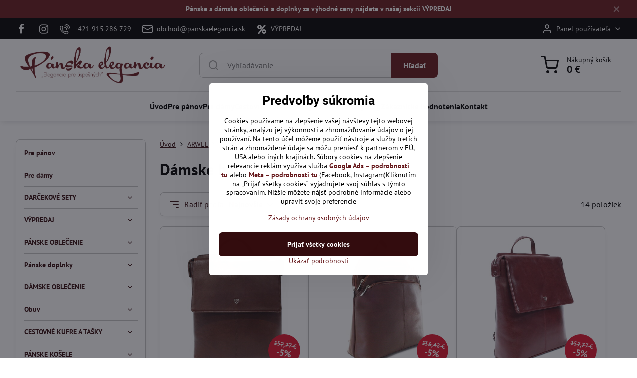

--- FILE ---
content_type: text/html; charset=UTF-8
request_url: https://www.panskaelegancia.sk/c/arwel/zeny/damske-batohy
body_size: 72664
content:

<!DOCTYPE html>
<html  data-lang-code="sk" lang="sk" class="no-js s1-hasHeader1 s1-hasFixedMenu" data-lssid="a96002b33bfe">
    <head>
        <meta charset="utf-8">
        		<title>Dámske batohy</title>
        		<meta name="viewport" content="width=device-width, initial-scale=1" />
		         
<script data-privacy-group="script">
var FloxSettings = {
'cartItems': {},'cartProducts': {},'cartType': "slider",'loginType': "slider",'regformType': "slider",'langVer': "" 
}; 
 
</script>
<script data-privacy-group="script">
FloxSettings.img_size = { 'min': "50x50",'small': "120x120",'medium': "440x440",'large': "800x800",'max': "1600x1600",'product_antn': "440x440",'product_detail': "800x800" };
</script>
    <template id="privacy_iframe_info">
    <div class="floxIframeBlockedInfo" data-func-text="Funkčné" data-analytic-text="Analytické" data-ad-text="Marketingové" data-nosnippet="1">
    <div class="floxIframeBlockedInfo__common">
        <div class="likeH3">Externý obsah je blokovaný Voľbami súkromia</div>
        <p>Prajete si načítať externý obsah?</p>
    </div>
    <div class="floxIframeBlockedInfo__youtube">
        <div class="likeH3">Videá Youtube sú blokované Voľbami súkromia</div>
        <p>Prajete si načítať Youtube video?</p>
    </div>
    <div class="floxIframeBlockedInfo__buttons">
        <button class="button floxIframeBlockedInfo__once">Povoliť tentokrát</button>
        <button class="button floxIframeBlockedInfo__always" >Povoliť a zapamätať - súhlas s druhom cookie: </button>
    </div>
    <a class="floxIframeBlockedLink__common" href=""><i class="fa fa-external-link"></i> Otvoriť obsah v novom okne</a>
    <a class="floxIframeBlockedLink__youtube" href=""><i class="fa fa-external-link"></i> Otvoriť video v novom okne</a>
</div>
</template>
<script type="text/javascript" data-privacy-group="script">
FloxSettings.options={},FloxSettings.options.MANDATORY=1,FloxSettings.options.FUNC=2,FloxSettings.options.ANALYTIC=4,FloxSettings.options.AD=8;
FloxSettings.options.fullConsent=15;FloxSettings.options.maxConsent=15;FloxSettings.options.consent=0,localStorage.getItem("floxConsent")&&(FloxSettings.options.consent=parseInt(localStorage.getItem("floxConsent")));FloxSettings.options.sync=1;FloxSettings.google_consent2_options={},FloxSettings.google_consent2_options.AD_DATA=1,FloxSettings.google_consent2_options.AD_PERSON=2;FloxSettings.google_consent2_options.consent=-1,localStorage.getItem("floxGoogleConsent2")&&(FloxSettings.google_consent2_options.consent=parseInt(localStorage.getItem("floxGoogleConsent2")));const privacyIsYoutubeUrl=function(e){return e.includes("youtube.com/embed")||e.includes("youtube-nocookie.com/embed")},privacyIsGMapsUrl=function(e){return e.includes("google.com/maps/embed")||/maps\.google\.[a-z]{2,3}\/maps/i.test(e)},privacyGetPrivacyGroup=function(e){var t="";if(e.getAttribute("data-privacy-group")?t=e.getAttribute("data-privacy-group"):e.closest("*[data-privacy-group]")&&(t=e.closest("*[data-privacy-group]").getAttribute("data-privacy-group")),"IFRAME"===e.tagName){let r=e.src||"";privacyIsYoutubeUrl(r)&&(e.setAttribute("data-privacy-group","func"),t="func"),privacyIsGMapsUrl(r)&&(e.setAttribute("data-privacy-group","func"),t="func")}return"regular"===t&&(t="script"),t},privacyBlockScriptNode=function(e){e.type="javascript/blocked";let t=function(r){"javascript/blocked"===e.getAttribute("type")&&r.preventDefault(),e.removeEventListener("beforescriptexecute",t)};e.addEventListener("beforescriptexecute",t)},privacyHandleScriptTag=function(e){let t=privacyGetPrivacyGroup(e);if(t){if("script"===t)return;"mandatory"===t||"func"===t&&FloxSettings.options.consent&FloxSettings.options.FUNC||"analytic"===t&&FloxSettings.options.consent&FloxSettings.options.ANALYTIC||"ad"===t&&FloxSettings.options.consent&FloxSettings.options.AD||privacyBlockScriptNode(e)}else FloxSettings.options.allow_unclassified||privacyBlockScriptNode(e)},privacyShowPlaceholder=function(e){let t=privacyGetPrivacyGroup(e);var r=document.querySelector("#privacy_iframe_info").content.cloneNode(!0),i=r.querySelector(".floxIframeBlockedInfo__always");i.textContent=i.textContent+r.firstElementChild.getAttribute("data-"+t+"-text"),r.firstElementChild.setAttribute("data-"+t,"1"),r.firstElementChild.removeAttribute("data-func-text"),r.firstElementChild.removeAttribute("data-analytic-text"),r.firstElementChild.removeAttribute("data-ad-text");let o=e.parentNode.classList.contains("blockYoutube");if(e.style.height){let a=e.style.height,c=e.style.width;e.setAttribute("data-privacy-style-height",a),r.firstElementChild.style.setProperty("--iframe-h",a),r.firstElementChild.style.setProperty("--iframe-w",c),e.style.height="0"}else if(e.getAttribute("height")){let n=e.getAttribute("height").replace("px",""),l=e.getAttribute("width").replace("px","");e.setAttribute("data-privacy-height",n),n.includes("%")?r.firstElementChild.style.setProperty("--iframe-h",n):r.firstElementChild.style.setProperty("--iframe-h",n+"px"),l.includes("%")?r.firstElementChild.style.setProperty("--iframe-w",l):r.firstElementChild.style.setProperty("--iframe-w",l+"px"),e.setAttribute("height",0)}else if(o&&e.parentNode.style.maxHeight){let s=e.parentNode.style.maxHeight,p=e.parentNode.style.maxWidth;r.firstElementChild.style.setProperty("--iframe-h",s),r.firstElementChild.style.setProperty("--iframe-w",p)}let u=e.getAttribute("data-privacy-src")||"";privacyIsYoutubeUrl(u)?(r.querySelector(".floxIframeBlockedInfo__common").remove(),r.querySelector(".floxIframeBlockedLink__common").remove(),r.querySelector(".floxIframeBlockedLink__youtube").setAttribute("href",u.replace("/embed/","/watch?v="))):u?(r.querySelector(".floxIframeBlockedInfo__youtube").remove(),r.querySelector(".floxIframeBlockedLink__youtube").remove(),r.querySelector(".floxIframeBlockedLink__common").setAttribute("href",u)):(r.querySelector(".floxIframeBlockedInfo__once").remove(),r.querySelector(".floxIframeBlockedInfo__youtube").remove(),r.querySelector(".floxIframeBlockedLink__youtube").remove(),r.querySelector(".floxIframeBlockedLink__common").remove(),r.querySelector(".floxIframeBlockedInfo__always").classList.add("floxIframeBlockedInfo__always--reload")),e.parentNode.insertBefore(r,e.nextSibling),o&&e.parentNode.classList.add("blockYoutube--blocked")},privacyHidePlaceholderIframe=function(e){var t=e.nextElementSibling;if(t&&t.classList.contains("floxIframeBlockedInfo")){let r=e.parentNode.classList.contains("blockYoutube");r&&e.parentNode.classList.remove("blockYoutube--blocked"),e.getAttribute("data-privacy-style-height")?e.style.height=e.getAttribute("data-privacy-style-height"):e.getAttribute("data-privacy-height")?e.setAttribute("height",e.getAttribute("data-privacy-height")):e.classList.contains("invisible")&&e.classList.remove("invisible"),t.remove()}},privacyBlockIframeNode=function(e){var t=e.src||"";""===t&&e.getAttribute("data-src")&&(t=e.getAttribute("data-src")),e.setAttribute("data-privacy-src",t),e.removeAttribute("src"),!e.classList.contains("floxNoPrivacyPlaceholder")&&(!e.style.width||parseInt(e.style.width)>200)&&(!e.getAttribute("width")||parseInt(e.getAttribute("width"))>200)&&(!e.style.height||parseInt(e.style.height)>200)&&(!e.getAttribute("height")||parseInt(e.getAttribute("height"))>200)&&(!e.style.display||"none"!==e.style.display)&&(!e.style.visibility||"hidden"!==e.style.visibility)&&privacyShowPlaceholder(e)},privacyHandleIframeTag=function(e){let t=privacyGetPrivacyGroup(e);if(t){if("script"===t||"mandatory"===t)return;if("func"===t&&FloxSettings.options.consent&FloxSettings.options.FUNC)return;if("analytic"===t&&FloxSettings.options.consent&FloxSettings.options.ANALYTIC||"ad"===t&&FloxSettings.options.consent&FloxSettings.options.AD)return;privacyBlockIframeNode(e)}else{if(FloxSettings.options.allow_unclassified)return;privacyBlockIframeNode(e)}},privacyHandleYoutubeGalleryItem=function(e){if(!(FloxSettings.options.consent&FloxSettings.options.FUNC)){var t=e.closest(".gallery").getAttribute("data-preview-height"),r=e.getElementsByTagName("img")[0],i=r.getAttribute("src").replace(t+"/"+t,"800/800");r.classList.contains("flox-lazy-load")&&(i=r.getAttribute("data-src").replace(t+"/"+t,"800/800")),e.setAttribute("data-href",e.getAttribute("href")),e.setAttribute("href",i),e.classList.replace("ytb","ytbNoConsent")}},privacyBlockPrivacyElementNode=function(e){e.classList.contains("floxPrivacyPlaceholder")?(privacyShowPlaceholder(e),e.classList.add("invisible")):e.style.display="none"},privacyHandlePrivacyElementNodes=function(e){let t=privacyGetPrivacyGroup(e);if(t){if("script"===t||"mandatory"===t)return;if("func"===t&&FloxSettings.options.consent&FloxSettings.options.FUNC)return;if("analytic"===t&&FloxSettings.options.consent&FloxSettings.options.ANALYTIC||"ad"===t&&FloxSettings.options.consent&FloxSettings.options.AD)return;privacyBlockPrivacyElementNode(e)}else{if(FloxSettings.options.allow_unclassified)return;privacyBlockPrivacyElementNode(e)}};function privacyLoadScriptAgain(e){var t=document.getElementsByTagName("head")[0],r=document.createElement("script");r.src=e.getAttribute("src"),t.appendChild(r),e.parentElement.removeChild(e)}function privacyExecuteScriptAgain(e){var t=document.getElementsByTagName("head")[0],r=document.createElement("script");r.textContent=e.textContent,t.appendChild(r),e.parentElement.removeChild(e)}function privacyEnableScripts(){document.querySelectorAll('script[type="javascript/blocked"]').forEach(e=>{let t=privacyGetPrivacyGroup(e);(FloxSettings.options.consent&FloxSettings.options.ANALYTIC&&t.includes("analytic")||FloxSettings.options.consent&FloxSettings.options.AD&&t.includes("ad")||FloxSettings.options.consent&FloxSettings.options.FUNC&&t.includes("func"))&&(e.getAttribute("src")?privacyLoadScriptAgain(e):privacyExecuteScriptAgain(e))})}function privacyEnableIframes(){document.querySelectorAll("iframe[data-privacy-src]").forEach(e=>{let t=privacyGetPrivacyGroup(e);if(!(FloxSettings.options.consent&FloxSettings.options.ANALYTIC&&t.includes("analytic")||FloxSettings.options.consent&FloxSettings.options.AD&&t.includes("ad")||FloxSettings.options.consent&FloxSettings.options.FUNC&&t.includes("func")))return;privacyHidePlaceholderIframe(e);let r=e.getAttribute("data-privacy-src");e.setAttribute("src",r),e.removeAttribute("data-privacy-src")})}function privacyEnableYoutubeGalleryItems(){FloxSettings.options.consent&FloxSettings.options.FUNC&&(document.querySelectorAll(".ytbNoConsent").forEach(e=>{e.setAttribute("href",e.getAttribute("data-href")),e.classList.replace("ytbNoConsent","ytb")}),"function"==typeof initGalleryPlugin&&initGalleryPlugin())}function privacyEnableBlockedContent(e,t){document.querySelectorAll(".floxCaptchaCont").length&&(e&FloxSettings.options.FUNC)!=(t&FloxSettings.options.FUNC)?window.location.reload():(privacyEnableScripts(),privacyEnableIframes(),privacyEnableYoutubeGalleryItems(),"function"==typeof FloxSettings.privacyEnableScriptsCustom&&FloxSettings.privacyEnableScriptsCustom())}
function privacyUpdateConsent(){ FloxSettings.ga4&&"function"==typeof gtag&&gtag("consent","update",{ad_storage:FloxSettings.options.consent&FloxSettings.options.AD?"granted":"denied",analytics_storage:FloxSettings.options.consent&FloxSettings.options.ANALYTIC?"granted":"denied",functionality_storage:FloxSettings.options.consent&FloxSettings.options.FUNC?"granted":"denied",personalization_storage:FloxSettings.options.consent&FloxSettings.options.FUNC?"granted":"denied",security_storage:FloxSettings.options.consent&FloxSettings.options.FUNC?"granted":"denied",ad_user_data:FloxSettings.google_consent2_options.consent>-1&&FloxSettings.google_consent2_options.consent&FloxSettings.google_consent2_options.AD_DATA?"granted":"denied",ad_personalization:FloxSettings.google_consent2_options.consent>-1&&FloxSettings.google_consent2_options.consent&FloxSettings.google_consent2_options.AD_PERSON?"granted":"denied"});FloxSettings.gtm&&(gtag("consent","update",{ad_storage:FloxSettings.options.consent&FloxSettings.options.AD?"granted":"denied",analytics_storage:FloxSettings.options.consent&FloxSettings.options.ANALYTIC?"granted":"denied",functionality_storage:FloxSettings.options.consent&FloxSettings.options.FUNC?"granted":"denied",personalization_storage:FloxSettings.options.consent&FloxSettings.options.FUNC?"granted":"denied",security_storage:FloxSettings.options.consent&FloxSettings.options.FUNC?"granted":"denied",ad_user_data:FloxSettings.google_consent2_options.consent>-1&&FloxSettings.google_consent2_options.consent&FloxSettings.google_consent2_options.AD_DATA?"granted":"denied",ad_personalization:FloxSettings.google_consent2_options.consent>-1&&FloxSettings.google_consent2_options.consent&FloxSettings.google_consent2_options.AD_PERSON?"granted":"denied"}),dataLayer.push({cookie_consent:{marketing:FloxSettings.options.consent&FloxSettings.options.AD?"granted":"denied",analytics:FloxSettings.options.consent&FloxSettings.options.ANALYTIC?"granted":"denied"},event:"cookie_consent"}));if(FloxSettings.sklik&&FloxSettings.sklik.active){var e={rtgId:FloxSettings.sklik.seznam_retargeting_id,consent:FloxSettings.options.consent&&FloxSettings.options.consent&FloxSettings.options.ANALYTIC?1:0};"category"===FloxSettings.sklik.pageType?(e.category=FloxSettings.sklik.category,e.pageType=FloxSettings.sklik.pageType):"offerdetail"===FloxSettings.sklik.pagetype&&(e.itemId=FloxSettings.sklik.itemId,e.pageType=FloxSettings.sklik.pageType),window.rc&&window.rc.retargetingHit&&window.rc.retargetingHit(e)}"function"==typeof loadCartFromLS&&"function"==typeof saveCartToLS&&(loadCartFromLS(),saveCartToLS());}
const observer=new MutationObserver(e=>{e.forEach(({addedNodes:e})=>{e.forEach(e=>{if(FloxSettings.options.consent!==FloxSettings.options.maxConsent){if(1===e.nodeType&&"SCRIPT"===e.tagName)return privacyHandleScriptTag(e);if(1===e.nodeType&&"IFRAME"===e.tagName)return privacyHandleIframeTag(e);if(1===e.nodeType&&"A"===e.tagName&&e.classList.contains("ytb"))return privacyHandleYoutubeGalleryItem(e);if(1===e.nodeType&&"SCRIPT"!==e.tagName&&"IFRAME"!==e.tagName&&e.classList.contains("floxPrivacyElement"))return privacyHandlePrivacyElementNodes(e)}1===e.nodeType&&(e.classList.contains("mainPrivacyModal")||e.classList.contains("mainPrivacyBar"))&&(FloxSettings.options.consent>0&&!FloxSettings.options.forceShow&&-1!==FloxSettings.google_consent2_options.consent?e.style.display="none":FloxSettings.options.consent>0&&-1===FloxSettings.google_consent2_options.consent?e.classList.add("hideBWConsentOptions"):-1!==FloxSettings.google_consent2_options.consent&&e.classList.add("hideGC2ConsentOptions"))})})});observer.observe(document.documentElement,{childList:!0,subtree:!0}),document.addEventListener("DOMContentLoaded",function(){observer.disconnect()});const createElementBackup=document.createElement;document.createElement=function(...e){if("script"!==e[0].toLowerCase())return createElementBackup.bind(document)(...e);let n=createElementBackup.bind(document)(...e);return n.setAttribute("data-privacy-group","script"),n};
</script>

<meta name="referrer" content="no-referrer-when-downgrade">


<link rel="canonical" href="https://www.panskaelegancia.sk/c/arwel/zeny/damske-batohy">
    

<meta property="og:title" content="Dámske batohy">

<meta property="og:url" content="https://www.panskaelegancia.sk/c/arwel/zeny/damske-batohy">
<meta property="og:description" content="">

<meta name="twitter:card" content="summary_large_image">
<meta name="twitter:title" content="Dámske batohy">
<meta name="twitter:description" content="">

    <meta property="og:locale" content="sk_SK">

    <meta property="og:type" content="website">
                <script data-privacy-group="script" type="application/ld+json">
{
    "@context": "https://schema.org",
    "@type": "WebPage",
    "name": "Dámske batohy",
    "description": ""}
</script>
<link rel="alternate" type="application/rss+xml" title="RSS feed pre www.panskaelegancia.sk" href="/e/rss/news">

<link rel="dns-prefetch" href="https://www.biznisweb.sk">
<link rel="preconnect" href="https://www.biznisweb.sk/" crossorigin>
<style type="text/css">
        

@font-face {
  font-family: 'PT Sans';
  font-style: normal;
  font-display: swap;
  font-weight: 400;
  src: local(''),
       url('https://www.biznisweb.sk/templates/bw-fonts/pt-sans-v17-latin-ext_latin-regular.woff2') format('woff2'),
       url('https://www.biznisweb.sk/templates/bw-fonts/pt-sans-v17-latin-ext_latin-regular.woff') format('woff');
}


@font-face {
  font-family: 'PT Sans';
  font-style: normal;
  font-display: swap;
  font-weight: 700;
  src: local(''),
       url('https://www.biznisweb.sk/templates/bw-fonts/pt-sans-v17-latin-ext_latin-700.woff2') format('woff2'),
       url('https://www.biznisweb.sk/templates/bw-fonts/pt-sans-v17-latin-ext_latin-700.woff') format('woff');
}

@font-face {
  font-family: 'Roboto';
  font-style: normal;
  font-display: swap;
  font-weight: 400;
  src: local(''),
       url('https://www.biznisweb.sk/templates/bw-fonts/roboto-v30-latin-ext_latin-regular.woff2') format('woff2'),
       url('https://www.biznisweb.sk/templates/bw-fonts/roboto-v30-latin-ext_latin-regular.woff') format('woff');
}


@font-face {
  font-family: 'Roboto';
  font-style: normal;
  font-display: swap;
  font-weight: 700;
  src: local(''),
       url('https://www.biznisweb.sk/templates/bw-fonts/roboto-v30-latin-ext_latin-700.woff2') format('woff2'),
       url('https://www.biznisweb.sk/templates/bw-fonts/roboto-v30-latin-ext_latin-700.woff') format('woff');
}
</style>

<link rel="preload" href="/erp-templates/skins/flat/universal/fonts/fontawesome-webfont.woff2" as="font" type="font/woff2" crossorigin>
<link href="/erp-templates/260119150441/universal.css" rel="stylesheet" type="text/css" media="all">  




  
<script data-privacy-group="regular">
    window.dataLayer = window.dataLayer || [];
    function gtag(){ dataLayer.push(arguments); }
    if(FloxSettings.options) {
        if(FloxSettings.options.consent) {
          gtag('consent', 'default', {
              'ad_storage': (FloxSettings.options.consent & FloxSettings.options.AD)?'granted':'denied',
              'analytics_storage': (FloxSettings.options.consent & FloxSettings.options.ANALYTIC)?'granted':'denied',
              'functionality_storage': (FloxSettings.options.consent & FloxSettings.options.FUNC)?'granted':'denied',
              'personalization_storage': (FloxSettings.options.consent & FloxSettings.options.FUNC)?'granted':'denied',
              'security_storage': (FloxSettings.options.consent & FloxSettings.options.FUNC)?'granted':'denied',
              'ad_user_data': ((FloxSettings.google_consent2_options.consent > -1) && FloxSettings.google_consent2_options.consent & FloxSettings.google_consent2_options.AD_DATA)?'granted':'denied',
              'ad_personalization': ((FloxSettings.google_consent2_options.consent > -1) && FloxSettings.google_consent2_options.consent & FloxSettings.google_consent2_options.AD_PERSON)?'granted':'denied'              
          });
          dataLayer.push({ 'cookie_consent': {
            'marketing': (FloxSettings.options.consent & FloxSettings.options.AD)?'granted':'denied',
            'analytics': (FloxSettings.options.consent & FloxSettings.options.ANALYTIC)?'granted':'denied'
          } });
        } else {
          gtag('consent', 'default', {
              'ad_storage': 'denied',
              'analytics_storage': 'denied',
              'functionality_storage': 'denied',
              'personalization_storage': 'denied',
              'security_storage': 'denied',
              'ad_user_data': 'denied',
              'ad_personalization': 'denied'
          });      
          dataLayer.push({ 'cookie_consent': {
            'marketing': 'denied',
            'analytics': 'denied'
            } 
          });    
        }    
    }
    
    dataLayer.push({
        'pageType' : 'category',
        'value': '0',
        'currency': 'EUR',
        'contentIds': []
            });
 
    FloxSettings.currency = 'EUR';
    FloxSettings.gtm = { 'init': true, 'container_id': 'GTM-WJGGK4B', 'page_type': 'category' };
    </script>

    <!-- Google Tag Manager HEAD -->
<script data-privacy-group="regular">(function(w,d,s,l,i){w[l]=w[l]||[];w[l].push({'gtm.start':
new Date().getTime(),event:'gtm.js'});var f=d.getElementsByTagName(s)[0],
j=d.createElement(s),dl=l!='dataLayer'?'&l='+l:'';j.async=true;j.src=
'//www.googletagmanager.com/gtm.js?id='+i+dl;f.parentNode.insertBefore(j,f);
})(window,document,'script','dataLayer','GTM-WJGGK4B');</script>
 
<script data-privacy-group="mandatory">
    FloxSettings.trackerData = {
                    'cartIds': []
            };
    </script>    <!-- Global site tag (gtag.js) - Google Analytics -->
    <script async src="https://www.googletagmanager.com/gtag/js?id=G-ZKC45WMYSN" data-privacy-group="regular"></script>    
    <script data-privacy-group="regular">
        window.dataLayer = window.dataLayer || [];
        function gtag(){ dataLayer.push(arguments); }
        if(FloxSettings.options) {
          if(FloxSettings.options.consent) {
            gtag('consent', 'default', {
              'ad_storage': (FloxSettings.options.consent & FloxSettings.options.AD)?'granted':'denied',
              'analytics_storage': (FloxSettings.options.consent & FloxSettings.options.ANALYTIC)?'granted':'denied',
              'functionality_storage': (FloxSettings.options.consent & FloxSettings.options.FUNC)?'granted':'denied',
              'personalization_storage': (FloxSettings.options.consent & FloxSettings.options.FUNC)?'granted':'denied',
              'security_storage': (FloxSettings.options.consent & FloxSettings.options.FUNC)?'granted':'denied',
              'ad_user_data': ((FloxSettings.google_consent2_options.consent > -1) && FloxSettings.google_consent2_options.consent & FloxSettings.google_consent2_options.AD_DATA)?'granted':'denied',
              'ad_personalization': ((FloxSettings.google_consent2_options.consent > -1) && FloxSettings.google_consent2_options.consent & FloxSettings.google_consent2_options.AD_PERSON)?'granted':'denied',
              'wait_for_update': 500
            });  
          } else {
            gtag('consent', 'default', {
              'ad_storage': 'denied',
              'analytics_storage': 'denied',
              'functionality_storage': 'denied',
              'personalization_storage': 'denied',
              'security_storage': 'denied',
              'ad_user_data': 'denied',
              'ad_personalization': 'denied',
              'wait_for_update': 500
            });  
          }
        }
        gtag('js', new Date());
     
        gtag('set', { 'currency': 'EUR' }); 
      
    

    FloxSettings.ga4 = 1;
    FloxSettings.gtagID = 'G-ZKC45WMYSN';
    gtag('config', 'G-ZKC45WMYSN',{  'groups': 'ga4' });   

  
    </script>   
<!-- Glami piXel -->
<script data-privacy-group="regular">

    
(function(f, a, s, h, i, o, n) { f['GlamiTrackerObject'] = i;
f[i]=f[i]||function(){ (f[i].q=f[i].q||[]).push(arguments) };o=a.createElement(s),
n=a.getElementsByTagName(s)[0];o.async=1;o.src=h;n.parentNode.insertBefore(o,n)
})(window, document, 'script', '//glamipixel.com/js/compiled/pt.js', 'glami');
    
glami('create', 'f08455f90067defea2cb50bad3268d85', 'sk', { consent: (FloxSettings.options.consent & FloxSettings.options.ANALYTIC)?1:0 });
glami('track', 'PageView', { 
          consent: (FloxSettings.options.consent & FloxSettings.options.ANALYTIC)?1:0 
});


    
FloxSettings.currency = 'EUR';
FloxSettings.glami = { 'init': 1, 'apikey': 'f08455f90067defea2cb50bad3268d85', 'lang_code': 'sk' };
</script>
<!-- End Glami piXel --> 
    <link rel="shortcut icon" href="/files/titulky-a-bannery/favicon(1).ico">
    <link rel="icon" href="/files/titulky-a-bannery/favicon(1).ico?refresh" type="image/x-icon">

		<script data-privacy-group="script">
			FloxSettings.cartType = "same_page";
			FloxSettings.loginType = "custom";
			FloxSettings.regformType = "custom";
		</script>
												<style>
			:root {
				--s1-accentTransparent: #67191C17;
				--s1-accentComplement: #fff;
				--s1-maccentComplement: #fff;
				--s1-menuBgComplementTransparent: #000b;
				--s1-menuBgComplementTransparent2: #0002;
				--s1-menuBgComplement: #000;
				--s1-accentDark: #330c0e;
			}
		</style>

		</head>
<body class="s1-pt-category  s1-roundedCorners">
    <!-- Facebook Pixel Code -->
<script type="text/javascript" data-privacy-group="ad">
!function(f,b,e,v,n,t,s){
    if(f.fbq)return;n=f.fbq=function(){
        n.callMethod? n.callMethod.apply(n,arguments):n.queue.push(arguments)
    };
    if(!f._fbq)f._fbq=n;
    n.push=n;n.loaded=!0;n.version='2.0';n.queue=[];t=b.createElement(e);t.async=!0;
    t.src=v;s=b.getElementsByTagName(e)[0];s.parentNode.insertBefore(t,s)
}
(window,document,'script','//connect.facebook.net/en_US/fbevents.js');

    var time = Date.now(),
        eventTime = Math.floor(time / 1000),
        eventId = "PW" + time;   

    fbq('init', '1215353945171757');        
    //console.log('special FB init')
    fbq('track', 'PageView', { }, { 'eventID': eventId });
    FloxSettings.fb_conv = [];
 
    
    function getCookie(name) {
      var value = '; '+document.cookie;
      var parts = value.split('; '+name+'=');
      if (parts.length === 2) return parts.pop().split(';').shift();
      else return null;
    }    
    
    FloxSettings.fb_conv.push({ 
        "event_name": "PageView",
        "event_time": eventTime,
        "event_id": eventId, 
        "event_source_url": window.location.href,
        "action_source": "website",
        "user_data": {
            "fbp": getCookie('_fbp')
        }
    });
    
        
 FloxSettings.currency = 'EUR';FloxSettings.fbremarket = { 'init': true, 'apikey': '1215353945171757' };        
</script>
<!-- End Facebook Pixel Code -->

    <noscript class="noprint">
        <div id="noscript">
            Javascript není prohlížečem podporován nebo je vypnutý. Pro zobrazení stránky tak, jak byla zamýšlena, použijte prohlížeč s podporou JavaScript.
            <br>Pomoc: <a href="https://www.enable-javascript.com/" target="_blank">Enable-Javascript.com</a>.
        </div>
    </noscript>
    
    <div class="oCont remodal-bg">
																								
								<aside class="s1-topInfo">
			<div class="iCont">
				<div class="s1-topInfo-close">✕</div>
						                        <div id="box-id-top_header_center" class="pagebox">
                                                            <div  id="block-1117" class="blockText box blockTextRight">
                                <div class="userHTMLContent">
        
    <p><strong>Pánske a dámske oblečenia a doplnky za výhodné ceny nájdete v našej <a href="/c/vypredaj" target="_blank">sekcii VÝPREDAJ</a></strong></p>
</div>
	    </div>

                             
            </div> 
    
	
			</div>
		</aside>
	

	
	<section class="s1-headerTop s1-headerTop-style3 noprint">
		<div class="s1-cont flex ai-c">
							<div class="s1-headerTop-left">
					                        <div id="box-id-top_header_left" class="pagebox">
                                                        	<nav class="s1-topNav">
		<ul class="s1-topNav-items">
																				<li class="s1-topNav-item  iconOnly">
						<a class="s1-topNav-link " href="https://www.facebook.com/Panskaeleganciask-333029533403008/" title="Facebook">
															        
    <i class="navIcon fa fa-facebook-f fa-fw imgIcon50"></i>
    
														<span class="s1-topNav-linkText">Facebook</span>
						</a>
					</li>
																								<li class="s1-topNav-item  iconOnly">
						<a class="s1-topNav-link " href="https://www.instagram.com/panskaelegancia/" title="IG">
															        
    <i class="navIcon fa fa-instagram fa-fw imgIcon50"></i>
    
														<span class="s1-topNav-linkText">IG</span>
						</a>
					</li>
																								<li class="s1-topNav-item ">
						<a class="s1-topNav-link " href="tel:+421 915 286 729" >
															    <i class="navIcon navIconBWSet imgIcon50"><svg xmlns="http://www.w3.org/2000/svg" width="32.363" height="32.696" viewBox="0 0 32.363 32.696" fill="currentColor">
    <path d="M50.089,33.454a1.089,1.089,0,0,1-1.057-.818A16.444,16.444,0,0,0,36.816,20.8a1.085,1.085,0,1,1,.485-2.116A18.64,18.64,0,0,1,51.148,32.1a1.085,1.085,0,0,1-.789,1.319A1.146,1.146,0,0,1,50.089,33.454Z" transform="translate(-18.819 -18.652)"/>
    <path d="M45.271,36.015a1.091,1.091,0,0,1-1.08-.933,11.093,11.093,0,0,0-9.62-9.407,1.085,1.085,0,1,1,.271-2.153A13.276,13.276,0,0,1,46.353,34.778,1.086,1.086,0,0,1,45.425,36,1.151,1.151,0,0,1,45.271,36.015Z" transform="translate(-18.819 -18.652)"/>
    <path d="M40.16,37.721a1.088,1.088,0,0,1-1.091-1.085,5.871,5.871,0,0,0-5.884-5.846,1.085,1.085,0,1,1,0-2.17,8.051,8.051,0,0,1,8.067,8.016A1.089,1.089,0,0,1,40.16,37.721Z" transform="translate(-18.819 -18.652)"/>
    <path d="M40.781,51.348l-.179,0c-6.259-.15-21.417-6.59-21.781-21.646a4.416,4.416,0,0,1,4.195-4.873l1.667-.04c1.493-.022,4.368,1.1,4.478,5.638.1,4.086-1.181,4.893-1.953,5.009a1.073,1.073,0,0,1-.138.013l-.32.007a16.914,16.914,0,0,0,8.062,8.011l.007-.317a1.285,1.285,0,0,1,.012-.138c.118-.767.929-2.037,5.042-1.941,4.569.11,5.709,2.959,5.672,4.451l-.04,1.657a4.594,4.594,0,0,1-.661,2.126A4.425,4.425,0,0,1,40.781,51.348ZM24.763,26.956h-.027L23.069,27c-.491.022-2.123.281-2.066,2.651.352,14.5,15.42,19.427,19.652,19.528,2.388.091,2.645-1.564,2.668-2.063l.04-1.646c.018-.74-.7-2.161-3.542-2.229a6.37,6.37,0,0,0-2.828.344l-.005.2a1.988,1.988,0,0,1-.9,1.613,2.014,2.014,0,0,1-1.841.184,18.874,18.874,0,0,1-9.628-9.568,1.973,1.973,0,0,1,.186-1.828,2.006,2.006,0,0,1,1.622-.9l.2,0a6.306,6.306,0,0,0,.346-2.809C26.911,27.686,25.516,26.956,24.763,26.956Zm10.3,16.612h0Z" transform="translate(-18.819 -18.652)"/>
</svg>
</i>

														<span class="s1-topNav-linkText">+421 915 286 729</span>
						</a>
					</li>
																								<li class="s1-topNav-item ">
						<a class="s1-topNav-link " href="mailto:obchod@panskaelegancia.sk" >
															    <i class="navIcon navIconBWSet imgIcon50"><svg xmlns="http://www.w3.org/2000/svg" width="34.079" height="24.679" viewBox="0 0 34.079 24.679" fill="currentColor">
  <path d="M48.018,22.66H21.982a4.027,4.027,0,0,0-4.022,4.022V43.318a4.028,4.028,0,0,0,4.022,4.022H48.018a4.028,4.028,0,0,0,4.022-4.022V26.682A4.027,4.027,0,0,0,48.018,22.66ZM21.982,25.084H48.018a1.6,1.6,0,0,1,1.6,1.6v.843L35.068,36.016l-14.684-8.7v-.629A1.6,1.6,0,0,1,21.982,25.084ZM48.018,44.916H21.982a1.6,1.6,0,0,1-1.6-1.6V30.128l14.061,8.336a1.208,1.208,0,0,0,1.229,0l13.942-8.137V43.318A1.6,1.6,0,0,1,48.018,44.916Z" transform="translate(-17.96 -22.66)"/>
</svg>
</i>

														<span class="s1-topNav-linkText">obchod@panskaelegancia.sk</span>
						</a>
					</li>
																								<li class="s1-topNav-item ">
						<a class="s1-topNav-link " href="/c/vypredaj" >
															        
    <i class="navIcon fa fa-percent fa-fw imgIcon50"></i>
    
														<span class="s1-topNav-linkText">VÝPREDAJ</span>
						</a>
					</li>
									</ul>
	</nav>

                             
            </div> 
    
				</div>
										<div class="s1-headerTop-right flex ml-a">
											<div class="s1-dropDown s1-loginDropdown">
	<a href="/e/login" class="s1-dropDown-toggler">
		<i class="s1-icon s1-icon-user s1-dropDown-icon" aria-hidden="true"></i>
		<span class="s1-dropDown-title">Panel používateľa</span>
		<i class="fa fa-angle-down s1-dropDown-arrow"></i>
	</a>
	<ul class="s1-dropDown-items">
				<li class="s1-dropDown-item">
			<a class="s1-dropDown-link" href="/e/login" data-remodal-target="s1-acc">
				<i class="s1-icon s1-icon-log-in s1-dropDown-icon"></i>
				<span class="s1-dropDown-title">Prihlásiť sa</span>
			</a>
		</li>
						<li class="s1-dropDown-item">
			<a class="s1-dropDown-link" href="/e/account/register">
				<i class="s1-icon s1-icon-user-plus s1-dropDown-icon"></i>
				<span class="s1-dropDown-title">Registrácia</span>
			</a>
		</li>
    		</ul>
</div>

														</div>
					</div>
	</section>
<header class="s1-header s1-header-style1 s1-header-color2 noprint">
	<section class="s1-header-cont s1-cont flex">
		<div class="s1-header-logo">
							<a class="s1-imglogo" href="/"><img src="/files/titulky-a-bannery/bordova.png" alt="Logo"></a>
					</div>
		<div class="s1-header-actions flex">
						<div class="s1-header-search">
				<!-- search activator -->
				<div class="s1-header-action m-hide">
					<a href="/e/search" title="Hľadať" class="s1-header-actionLink s1-searchActivatorJS"><i class="s1-icon s1-icon-search"></i></a>
				</div>
					<form action="/e/search" method="get" class="siteSearchForm s1-topSearch-form">
		<div class="siteSearchCont s1-topSearch">
			<label class="s1-siteSearch-label flex">
				<i class="s1-icon s1-icon-search rm-hide"></i>
				<input data-pages="Stránky" data-products="Produkty" data-categories="Kategórie" data-news="Novinky" data-brands="Výrobca" class="siteSearchInput" id="s1-small-search" placeholder="Vyhľadávanie" name="word" type="text" value="">
				<button class="button" type="submit">Hľadať</button>
			</label>
		</div>
	</form>

			</div>
			
												<!-- cart -->
			<div class="s1-headerCart-outer">
				            
    		<div class="s1-header-action s1-headerCart">
			<a class="s1-header-actionLink smallCart" href="/e/cart/index" title="Nákupný košík">
				<i class="s1-icon s1-icon-shopping-cart"></i>
				<span class="smallCartItems buttonCartInvisible invisible">0</span>
				<div class="s1-scText rl-hide">
					<span class="s1-scTitle">Nákupný košík</span>
					<span class="smallCartTotal smallCartPrice" data-pieces="0">0 €</span>
				</div>
			</a>
			<div id="s1-customSmallCartCont" class="s1-smallCart-wrapper"></div>
		</div>
    
			</div>
			<!-- menu -->
						<div class="s1-header-action l-hide">
				<button aria-label="Menu" class="s1-header-actionLink s1-menuActivatorJS"><i class="s1-icon s1-icon-menu"></i></button>
			</div>
					</div>
	</section>
		<div class="s1-menu-section ">
					<div class="s1-menu-overlay s1-menuActivatorJS l-hide"></div>
			<div class="s1-menu-wrapper">
				<div class="s1-menu-header l-hide">
					Menu
					<span class="s1-menuClose s1-menuActivatorJS">✕</span>
				</div>
				<div class="s1-menu-cont s1-cont">
											                        <div id="box-id-flox_main_menu" class="pagebox">
                                                        																																<nav class="s1-menu s1-menu-center ">
						<ul class="s1-menu-items">
														
																																																																																																															
											<li class="s1-menu-item   ">
							<a class="s1-menu-link " href="/">
																<span>Úvod</span>
															</a>
													</li>
																			
																																																																																																
																			
																																																																																																															
											<li class="s1-menu-item   ">
							<a class="s1-menu-link " href="/pre-panov">
																<span>Pre pánov</span>
															</a>
													</li>
																			
																																																																																																															
											<li class="s1-menu-item   ">
							<a class="s1-menu-link " href="/pre-damy">
																<span>Pre dámy</span>
															</a>
													</li>
																			
										
											<li class="s1-menu-item   ">
							<a class="s1-menu-link " href="/c/cestovne-kufre-a-tasky">
																<span>Cestovné kufre a tašky</span>
															</a>
													</li>
																			
										
											<li class="s1-menu-item   ">
							<a class="s1-menu-link " href="/c/darcekove-sety">
																<span>Darčekové sety</span>
															</a>
													</li>
																			
																																																																																																															
											<li class="s1-menu-item   ">
							<a class="s1-menu-link " href="/blog">
																<span>Blog</span>
															</a>
													</li>
																			
										
											<li class="s1-menu-item   ">
							<a class="s1-menu-link " href="/kniha-navstev1">
																<span>Zákaznícke hodnotenia</span>
															</a>
													</li>
																			
										
											<li class="s1-menu-item   ">
							<a class="s1-menu-link " href="/kontakt1">
																<span>Kontakt</span>
															</a>
													</li>
												</ul>
		</nav>
	
                        </div> 
    
																<div class="s1-menu-categoriesMobile l-hide">
							                        <div id="box-id-flox_side_menu" class="pagebox">
                                                        															<nav class="s1-sideMenu ">
						<ul class="s1-sideMenu-items">
														
										
											<li class="s1-sideMenu-item   ">
							<a class="s1-sideMenu-link " href="/pre-panov">
																<span>Pre pánov</span>
															</a>
													</li>
																			
										
											<li class="s1-sideMenu-item   ">
							<a class="s1-sideMenu-link " href="/pre-damy">
																<span>Pre dámy</span>
															</a>
													</li>
																			
																																																																																																
											<li class="s1-sideMenu-item  hasSubmenu s1-sideSub-dropdown ">
							<a class="s1-sideMenu-link " href="/c/darcekove-sety">
																<span>DARČEKOVÉ SETY</span>
								<i class="s1-menuChevron fa fa-angle-right"></i>							</a>
															<ul class="s1-submenu-items level-1">
								<li class="s1-submenu-item level-1    ">
															<a href="/c/darcekove-sety/sety-pre-panov" class="s1-submenu-link ">
						<span>Sety pre mužov</span>
											</a>
									</li>
								<li class="s1-submenu-item level-1    ">
															<a href="/c/darcekove-sety/sety-pre-zeny" class="s1-submenu-link ">
						<span>Sety pre ženy</span>
											</a>
									</li>
											</ul>
													</li>
																			
																																																																																																
											<li class="s1-sideMenu-item  hasSubmenu s1-sideSub-dropdown ">
							<a class="s1-sideMenu-link " href="/c/vypredaj">
																<span>VÝPREDAJ</span>
								<i class="s1-menuChevron fa fa-angle-right"></i>							</a>
															<ul class="s1-submenu-items level-1">
								<li class="s1-submenu-item level-1  hasSubmenu  ">
															<a href="/c/vypredaj/panske-oblecenie" class="s1-submenu-link ">
						<span>Pánske oblečenie</span>
						<i class="s1-menuChevron fa fa-angle-right "></i>					</a>
																		     
                                        														<ul class="s1-submenu-items level-2">
								<li class="s1-submenu-item level-2  hasSubmenu  ">
															<a href="/c/vypredaj/panske-oblecenie/panske-bundy" class="s1-submenu-link ">
						<span>Pánske bundy</span>
						<i class="s1-menuChevron fa fa-angle-right "></i>					</a>
																		     
                                        														<ul class="s1-submenu-items level-3">
								<li class="s1-submenu-item level-3    ">
															<a href="/c/vypredaj/panske-oblecenie/panske-bundy/prechodne-bundy" class="s1-submenu-link ">
						<span>Prechodné bundy</span>
											</a>
									</li>
								<li class="s1-submenu-item level-3    ">
															<a href="/c/vypredaj/panske-oblecenie/panske-bundy/zimne-bundy" class="s1-submenu-link ">
						<span>Zimné bundy</span>
											</a>
									</li>
								<li class="s1-submenu-item level-3    ">
															<a href="/c/vypredaj/panske-oblecenie/panske-bundy/bomber-bundy" class="s1-submenu-link ">
						<span>Bomber bundy</span>
											</a>
									</li>
								<li class="s1-submenu-item level-3    ">
															<a href="/c/vypredaj/panske-oblecenie/panske-bundy/riflove-bundy" class="s1-submenu-link ">
						<span>Riflové bundy</span>
											</a>
									</li>
								<li class="s1-submenu-item level-3    ">
															<a href="/c/vypredaj/panske-oblecenie/panske-bundy/kozenkove-bundy" class="s1-submenu-link ">
						<span>Koženkové bundy</span>
											</a>
									</li>
											</ul>
		    
															</li>
								<li class="s1-submenu-item level-2    ">
															<a href="/c/vypredaj/panske-oblecenie/panske-kosele" class="s1-submenu-link ">
						<span>Pánske košele</span>
											</a>
									</li>
								<li class="s1-submenu-item level-2  hasSubmenu  ">
															<a href="/c/vypredaj/panske-oblecenie/panske-mikiny" class="s1-submenu-link ">
						<span>Pánske mikiny</span>
						<i class="s1-menuChevron fa fa-angle-right "></i>					</a>
																		     
                                        														<ul class="s1-submenu-items level-3">
								<li class="s1-submenu-item level-3    ">
															<a href="/c/vypredaj/panske-oblecenie/panske-mikiny/mikiny-s-kapucnou" class="s1-submenu-link ">
						<span>Mikiny s kapucňou</span>
											</a>
									</li>
								<li class="s1-submenu-item level-3    ">
															<a href="/c/vypredaj/panske-oblecenie/panske-mikiny/mikiny-bez-kapucne" class="s1-submenu-link ">
						<span>Mikiny bez kapucne</span>
											</a>
									</li>
								<li class="s1-submenu-item level-3    ">
															<a href="/c/vypredaj/panske-oblecenie/panske-mikiny/mikiny-na-zapinanie" class="s1-submenu-link ">
						<span>Mikiny na zapínanie</span>
											</a>
									</li>
								<li class="s1-submenu-item level-3    ">
															<a href="/c/vypredaj/panske-oblecenie/panske-mikiny/mikiny-bez-zapinania" class="s1-submenu-link ">
						<span>Mikiny bez zapínania</span>
											</a>
									</li>
								<li class="s1-submenu-item level-3    ">
															<a href="/c/vypredaj/panske-oblecenie/panske-mikiny/mikiny-s-potlacou" class="s1-submenu-link ">
						<span>Mikiny s potlačou</span>
											</a>
									</li>
								<li class="s1-submenu-item level-3    ">
															<a href="/c/vypredaj/panske-oblecenie/panske-mikiny/mikiny-bez-potlace" class="s1-submenu-link ">
						<span>Mikiny bez potlače</span>
											</a>
									</li>
											</ul>
		    
															</li>
								<li class="s1-submenu-item level-2    ">
															<a href="/c/vypredaj/panske-oblecenie/panske-saka" class="s1-submenu-link ">
						<span>Pánske saká</span>
											</a>
									</li>
								<li class="s1-submenu-item level-2    ">
															<a href="/c/vypredaj/panske-oblecenie/panske-teplaky" class="s1-submenu-link ">
						<span>Pánske tepláky</span>
											</a>
									</li>
								<li class="s1-submenu-item level-2    ">
															<a href="/c/vypredaj/panske-oblecenie/panske-jogger-nohavice" class="s1-submenu-link ">
						<span>Pánske jogger nohavice</span>
											</a>
									</li>
								<li class="s1-submenu-item level-2    ">
															<a href="/c/vypredaj/panske-oblecenie/panske-nohavice" class="s1-submenu-link ">
						<span>Pánske nohavice</span>
											</a>
									</li>
								<li class="s1-submenu-item level-2  hasSubmenu  ">
															<a href="/c/vypredaj/panske-oblecenie/panske-kratasy" class="s1-submenu-link ">
						<span>Pánske kraťasy</span>
						<i class="s1-menuChevron fa fa-angle-right "></i>					</a>
																		     
                                        														<ul class="s1-submenu-items level-3">
								<li class="s1-submenu-item level-3    ">
															<a href="/c/vypredaj/panske-oblecenie/panske-kratasy/riflove-kratasy" class="s1-submenu-link ">
						<span>Riflové kraťasy</span>
											</a>
									</li>
								<li class="s1-submenu-item level-3    ">
															<a href="/c/vypredaj/panske-oblecenie/panske-kratasy/teplakove-kratasy" class="s1-submenu-link ">
						<span>Teplákové kraťasy</span>
											</a>
									</li>
											</ul>
		    
															</li>
								<li class="s1-submenu-item level-2    ">
															<a href="/c/vypredaj/panske-oblecenie/panske-tricka" class="s1-submenu-link ">
						<span>Pánske tričká</span>
											</a>
									</li>
								<li class="s1-submenu-item level-2    ">
															<a href="/c/vypredaj/panske-oblecenie/panske-supravy" class="s1-submenu-link ">
						<span>Pánske súpravy</span>
											</a>
									</li>
								<li class="s1-submenu-item level-2    ">
															<a href="/c/vypredaj/panske-oblecenie/panske-svetre" class="s1-submenu-link ">
						<span>Pánske svetre</span>
											</a>
									</li>
								<li class="s1-submenu-item level-2    ">
															<a href="/c/vypredaj/panske-oblecenie/panske-kabaty" class="s1-submenu-link ">
						<span>Pánske kabáty</span>
											</a>
									</li>
								<li class="s1-submenu-item level-2    ">
															<a href="/c/vypredaj/panske-oblecenie/panske-vesty" class="s1-submenu-link ">
						<span>Pánske vesty</span>
											</a>
									</li>
								<li class="s1-submenu-item level-2    ">
															<a href="/c/vypredaj/panske-oblecenie/panske-rifle" class="s1-submenu-link ">
						<span>Pánske rifle</span>
											</a>
									</li>
											</ul>
		    
															</li>
								<li class="s1-submenu-item level-1  hasSubmenu  ">
															<a href="/c/vypredaj/damske-oblecenie" class="s1-submenu-link ">
						<span>Dámske oblečenie</span>
						<i class="s1-menuChevron fa fa-angle-right "></i>					</a>
																		     
                                        														<ul class="s1-submenu-items level-2">
								<li class="s1-submenu-item level-2  hasSubmenu  ">
															<a href="/c/vypredaj/damske-oblecenie/damske-bundy" class="s1-submenu-link ">
						<span>Dámske bundy</span>
						<i class="s1-menuChevron fa fa-angle-right "></i>					</a>
																		     
                                        														<ul class="s1-submenu-items level-3">
								<li class="s1-submenu-item level-3    ">
															<a href="/c/vypredaj/damske-oblecenie/damske-bundy/prechodne-bundy" class="s1-submenu-link ">
						<span>Prechodné bundy</span>
											</a>
									</li>
								<li class="s1-submenu-item level-3    ">
															<a href="/c/vypredaj/damske-oblecenie/damske-bundy/kozenkove-bundy" class="s1-submenu-link ">
						<span>Koženkové bundy</span>
											</a>
									</li>
								<li class="s1-submenu-item level-3    ">
															<a href="/c/vypredaj/damske-oblecenie/damske-bundy/dzinsove-bundy" class="s1-submenu-link ">
						<span>Džínsové bundy</span>
											</a>
									</li>
								<li class="s1-submenu-item level-3    ">
															<a href="/c/vypredaj/damske-oblecenie/damske-bundy/zimne-bundy" class="s1-submenu-link ">
						<span>Zimné bundy</span>
											</a>
									</li>
											</ul>
		    
															</li>
								<li class="s1-submenu-item level-2    ">
															<a href="/c/vypredaj/damske-oblecenie/damske-kabaty-plaste" class="s1-submenu-link ">
						<span>Dámske kabáty - plášte</span>
											</a>
									</li>
								<li class="s1-submenu-item level-2    ">
															<a href="/c/vypredaj/damske-oblecenie/damske-bluzky" class="s1-submenu-link ">
						<span>Dámske blúzky</span>
											</a>
									</li>
								<li class="s1-submenu-item level-2    ">
															<a href="/c/vypredaj/damske-oblecenie/damske-saty" class="s1-submenu-link ">
						<span>Dámske šaty</span>
											</a>
									</li>
								<li class="s1-submenu-item level-2    ">
															<a href="/c/vypredaj/damske-oblecenie/damske-mikiny" class="s1-submenu-link ">
						<span>Dámske mikiny</span>
											</a>
									</li>
								<li class="s1-submenu-item level-2    ">
															<a href="/c/vypredaj/damske-oblecenie/damske-svetre" class="s1-submenu-link ">
						<span>Dámske svetre</span>
											</a>
									</li>
								<li class="s1-submenu-item level-2    ">
															<a href="/c/vypredaj/damske-oblecenie/damske-tricka" class="s1-submenu-link ">
						<span>Dámske tričká</span>
											</a>
									</li>
								<li class="s1-submenu-item level-2    ">
															<a href="/c/vypredaj/damske-oblecenie/damske-vesty" class="s1-submenu-link ">
						<span>Dámske vesty</span>
											</a>
									</li>
								<li class="s1-submenu-item level-2    ">
															<a href="/c/vypredaj/damske-oblecenie/damske-nohavice" class="s1-submenu-link ">
						<span>Dámske nohavice</span>
											</a>
									</li>
								<li class="s1-submenu-item level-2    ">
															<a href="/c/vypredaj/damske-oblecenie/damske-kosele" class="s1-submenu-link ">
						<span>Dámske košele</span>
											</a>
									</li>
								<li class="s1-submenu-item level-2    ">
															<a href="/c/vypredaj/damske-oblecenie/damske-supravy" class="s1-submenu-link ">
						<span>Dámske súpravy</span>
											</a>
									</li>
								<li class="s1-submenu-item level-2    ">
															<a href="/c/vypredaj/damske-oblecenie/damske-leginy" class="s1-submenu-link ">
						<span>Dámske legíny</span>
											</a>
									</li>
											</ul>
		    
															</li>
								<li class="s1-submenu-item level-1  hasSubmenu  ">
															<a href="/c/vypredaj/panske-doplnky" class="s1-submenu-link ">
						<span>Pánske doplnky</span>
						<i class="s1-menuChevron fa fa-angle-right "></i>					</a>
																		     
                                        														<ul class="s1-submenu-items level-2">
								<li class="s1-submenu-item level-2    ">
															<a href="/c/vypredaj/panske-doplnky/panske-penazenky" class="s1-submenu-link ">
						<span>Pánske peňaženky</span>
											</a>
									</li>
								<li class="s1-submenu-item level-2    ">
															<a href="/c/vypredaj/panske-doplnky/panske-tasky" class="s1-submenu-link ">
						<span>Pánske tašky</span>
											</a>
									</li>
								<li class="s1-submenu-item level-2    ">
															<a href="/c/vypredaj/panske-doplnky/panske-hodinky" class="s1-submenu-link ">
						<span>Pánske hodinky</span>
											</a>
									</li>
								<li class="s1-submenu-item level-2    ">
															<a href="/c/vypredaj/panske-doplnky/opasky" class="s1-submenu-link ">
						<span>Opasky</span>
											</a>
									</li>
											</ul>
		    
															</li>
								<li class="s1-submenu-item level-1  hasSubmenu  ">
															<a href="/c/vypredaj/damske-doplnky" class="s1-submenu-link ">
						<span>Dámske doplnky</span>
						<i class="s1-menuChevron fa fa-angle-right "></i>					</a>
																		     
                                        														<ul class="s1-submenu-items level-2">
								<li class="s1-submenu-item level-2    ">
															<a href="/c/vypredaj/damske-doplnky/damske-hodinky" class="s1-submenu-link ">
						<span>Dámske hodinky</span>
											</a>
									</li>
								<li class="s1-submenu-item level-2    ">
															<a href="/c/vypredaj/damske-doplnky/damske-kabelky" class="s1-submenu-link ">
						<span>Dámske kabelky</span>
											</a>
									</li>
								<li class="s1-submenu-item level-2    ">
															<a href="/c/vypredaj/damske-doplnky/damske-penazenky" class="s1-submenu-link ">
						<span>Dámske peňaženky</span>
											</a>
									</li>
								<li class="s1-submenu-item level-2    ">
															<a href="/c/vypredaj/damske-doplnky/damske-rukavice" class="s1-submenu-link ">
						<span>Dámske rukavice</span>
											</a>
									</li>
											</ul>
		    
															</li>
								<li class="s1-submenu-item level-1    ">
															<a href="/c/vypredaj/panska-obuv" class="s1-submenu-link ">
						<span>Pánska obuv</span>
											</a>
									</li>
											</ul>
													</li>
																			
																																																																																																
											<li class="s1-sideMenu-item  hasSubmenu s1-sideSub-dropdown ">
							<a class="s1-sideMenu-link " href="/c/panske-oblecenie">
																<span>PÁNSKE OBLEČENIE</span>
								<i class="s1-menuChevron fa fa-angle-right"></i>							</a>
															<ul class="s1-submenu-items level-1">
								<li class="s1-submenu-item level-1  hasSubmenu  ">
															<a href="/c/panske-oblecenie/panske-bundy" class="s1-submenu-link ">
						<span>Pánske bundy</span>
						<i class="s1-menuChevron fa fa-angle-right "></i>					</a>
																		     
                                        														<ul class="s1-submenu-items level-2">
								<li class="s1-submenu-item level-2    ">
															<a href="/c/panske-oblecenie/panske-bundy/prechodne-bundy" class="s1-submenu-link ">
						<span>Prechodné bundy</span>
											</a>
									</li>
								<li class="s1-submenu-item level-2    ">
															<a href="/c/panske-oblecenie/panske-bundy/riflove-bundy" class="s1-submenu-link ">
						<span>Riflové bundy</span>
											</a>
									</li>
								<li class="s1-submenu-item level-2    ">
															<a href="/c/panske-oblecenie/panske-bundy/zimne-bundy" class="s1-submenu-link ">
						<span>Zimné bundy</span>
											</a>
									</li>
								<li class="s1-submenu-item level-2    ">
															<a href="/c/panske-oblecenie/panske-bundy/kozenkove-bundy" class="s1-submenu-link ">
						<span>Koženkové bundy</span>
											</a>
									</li>
								<li class="s1-submenu-item level-2    ">
															<a href="/c/panske-oblecenie/panske-bundy/bomber-bundy" class="s1-submenu-link ">
						<span>Bomber bundy</span>
											</a>
									</li>
											</ul>
		    
															</li>
								<li class="s1-submenu-item level-1  hasSubmenu  ">
															<a href="/c/panske-oblecenie/panske-kosele" class="s1-submenu-link ">
						<span>Pánske košele</span>
						<i class="s1-menuChevron fa fa-angle-right "></i>					</a>
																		     
                                        														<ul class="s1-submenu-items level-2">
								<li class="s1-submenu-item level-2    ">
															<a href="/c/panske-oblecenie/panske-kosele/kosele-dlhy-rukav" class="s1-submenu-link ">
						<span>Košele - dlhý rukáv</span>
											</a>
									</li>
								<li class="s1-submenu-item level-2    ">
															<a href="/c/panske-oblecenie/panske-kosele/kosele-kratky-rukav" class="s1-submenu-link ">
						<span>Košele - krátky rukáv</span>
											</a>
									</li>
								<li class="s1-submenu-item level-2    ">
															<a href="/c/panske-oblecenie/panske-kosele/kosele-slim-fit" class="s1-submenu-link ">
						<span>Košele - SLIM FIT </span>
											</a>
									</li>
								<li class="s1-submenu-item level-2    ">
															<a href="/c/panske-oblecenie/panske-kosele/kosele-klasicky-strih" class="s1-submenu-link ">
						<span>Košele - klasický strih</span>
											</a>
									</li>
								<li class="s1-submenu-item level-2    ">
															<a href="/c/panske-oblecenie/panske-kosele/kosele-manzetovy-gombik" class="s1-submenu-link ">
						<span>Košele - manžetový gombík</span>
											</a>
									</li>
								<li class="s1-submenu-item level-2    ">
															<a href="/c/panske-oblecenie/panske-kosele/kosele-di-selentino" class="s1-submenu-link ">
						<span>Košele Di Selentino</span>
											</a>
									</li>
								<li class="s1-submenu-item level-2    ">
															<a href="/c/panske-oblecenie/panske-kosele/dstreet" class="s1-submenu-link ">
						<span>Košele DSTREET</span>
											</a>
									</li>
								<li class="s1-submenu-item level-2    ">
															<a href="/c/panske-oblecenie/panske-kosele/kosele-ego-man" class="s1-submenu-link ">
						<span>Košele EGO-MAN</span>
											</a>
									</li>
											</ul>
		    
															</li>
								<li class="s1-submenu-item level-1  hasSubmenu  ">
															<a href="/c/panske-oblecenie/panske-mikiny" class="s1-submenu-link ">
						<span>Pánske mikiny</span>
						<i class="s1-menuChevron fa fa-angle-right "></i>					</a>
																		     
                                        														<ul class="s1-submenu-items level-2">
								<li class="s1-submenu-item level-2    ">
															<a href="/c/panske-oblecenie/panske-mikiny/mikiny-s-kapucnou" class="s1-submenu-link ">
						<span>Mikiny s kapucňou</span>
											</a>
									</li>
								<li class="s1-submenu-item level-2    ">
															<a href="/c/panske-oblecenie/panske-mikiny/mikiny-bez-kapucne" class="s1-submenu-link ">
						<span>Mikiny bez kapucne</span>
											</a>
									</li>
								<li class="s1-submenu-item level-2    ">
															<a href="/c/panske-oblecenie/panske-mikiny/mikiny-na-zapinanie" class="s1-submenu-link ">
						<span>Mikiny na zapínanie</span>
											</a>
									</li>
								<li class="s1-submenu-item level-2    ">
															<a href="/c/panske-oblecenie/panske-mikiny/mikiny-bez-zapinania" class="s1-submenu-link ">
						<span>Mikiny bez zapínania</span>
											</a>
									</li>
								<li class="s1-submenu-item level-2    ">
															<a href="/c/panske-oblecenie/panske-mikiny/mikiny-s-potlacou" class="s1-submenu-link ">
						<span>Mikiny s potlačou</span>
											</a>
									</li>
											</ul>
		    
															</li>
								<li class="s1-submenu-item level-1  hasSubmenu  ">
															<a href="/c/panske-oblecenie/panske-tricka" class="s1-submenu-link ">
						<span>Pánske tričká</span>
						<i class="s1-menuChevron fa fa-angle-right "></i>					</a>
																		     
                                        														<ul class="s1-submenu-items level-2">
								<li class="s1-submenu-item level-2    ">
															<a href="/c/panske-oblecenie/panske-tricka/tricka-s-kratkym-rukavom" class="s1-submenu-link ">
						<span>Tričká s krátkym rukávom</span>
											</a>
									</li>
								<li class="s1-submenu-item level-2    ">
															<a href="/c/panske-oblecenie/panske-tricka/tricka-s-dlhym-rukavom" class="s1-submenu-link ">
						<span>Tričká s dlhým rukávom</span>
											</a>
									</li>
								<li class="s1-submenu-item level-2    ">
															<a href="/c/panske-oblecenie/panske-tricka/polo-tricka" class="s1-submenu-link ">
						<span>Polo tričká</span>
											</a>
									</li>
											</ul>
		    
															</li>
								<li class="s1-submenu-item level-1  hasSubmenu  ">
															<a href="/c/panske-oblecenie/panske-kratasy" class="s1-submenu-link ">
						<span>Pánske kraťasy</span>
						<i class="s1-menuChevron fa fa-angle-right "></i>					</a>
																		     
                                        														<ul class="s1-submenu-items level-2">
								<li class="s1-submenu-item level-2    ">
															<a href="/c/panske-oblecenie/panske-kratasy/riflove-kratasy" class="s1-submenu-link ">
						<span>Rifľové kraťasy</span>
											</a>
									</li>
								<li class="s1-submenu-item level-2    ">
															<a href="/c/panske-oblecenie/panske-kratasy/teplakove-kratasy" class="s1-submenu-link ">
						<span>Teplákové kraťasy</span>
											</a>
									</li>
								<li class="s1-submenu-item level-2    ">
															<a href="/c/panske-oblecenie/panske-kratasy/panske-sortky" class="s1-submenu-link ">
						<span>Pánske šortky</span>
											</a>
									</li>
								<li class="s1-submenu-item level-2    ">
															<a href="/c/panske-oblecenie/panske-kratasy/panske-plavky" class="s1-submenu-link ">
						<span>Pánske plavky</span>
											</a>
									</li>
											</ul>
		    
															</li>
								<li class="s1-submenu-item level-1    ">
															<a href="/c/panske-oblecenie/panske-teplaky" class="s1-submenu-link ">
						<span>Pánske tepláky</span>
											</a>
									</li>
								<li class="s1-submenu-item level-1    ">
															<a href="/c/panske-oblecenie/panske-svetre" class="s1-submenu-link ">
						<span>Pánske svetre</span>
											</a>
									</li>
								<li class="s1-submenu-item level-1    ">
															<a href="/c/panske-oblecenie/panske-rifle" class="s1-submenu-link ">
						<span>Pánske rifle</span>
											</a>
									</li>
								<li class="s1-submenu-item level-1    ">
															<a href="/c/panske-oblecenie/panske-nohavice" class="s1-submenu-link ">
						<span>Pánske nohavice</span>
											</a>
									</li>
								<li class="s1-submenu-item level-1    ">
															<a href="/c/panske-oblecenie/panske-jogger-nohavice" class="s1-submenu-link ">
						<span>Pánske jogger nohavice</span>
											</a>
									</li>
								<li class="s1-submenu-item level-1    ">
															<a href="/c/panske-oblecenie/teplakove-supravy" class="s1-submenu-link ">
						<span>Teplákové súpravy</span>
											</a>
									</li>
								<li class="s1-submenu-item level-1  hasSubmenu  ">
															<a href="/c/panske-oblecenie/panske-vesty" class="s1-submenu-link ">
						<span>Pánske vesty</span>
						<i class="s1-menuChevron fa fa-angle-right "></i>					</a>
																		     
                                        														<ul class="s1-submenu-items level-2">
								<li class="s1-submenu-item level-2    ">
															<a href="/c/panske-oblecenie/panske-vesty/panske-vesty-s-kapucnou" class="s1-submenu-link ">
						<span>Pánske vesty s kapucňou</span>
											</a>
									</li>
								<li class="s1-submenu-item level-2    ">
															<a href="/c/panske-oblecenie/panske-vesty/panske-vesty-bez-kapucne" class="s1-submenu-link ">
						<span>Pánske vesty bez kapucne</span>
											</a>
									</li>
											</ul>
		    
															</li>
								<li class="s1-submenu-item level-1    ">
															<a href="/c/panske-oblecenie/panske-saka" class="s1-submenu-link ">
						<span>Pánske saká</span>
											</a>
									</li>
											</ul>
													</li>
																			
																																																																																																
											<li class="s1-sideMenu-item  hasSubmenu s1-sideSub-dropdown ">
							<a class="s1-sideMenu-link " href="/c/panske-doplnky">
																<span>Pánske doplnky</span>
								<i class="s1-menuChevron fa fa-angle-right"></i>							</a>
															<ul class="s1-submenu-items level-1">
								<li class="s1-submenu-item level-1  hasSubmenu  ">
															<a href="/c/panske-doplnky/kravaty" class="s1-submenu-link ">
						<span>Pánske kravaty</span>
						<i class="s1-menuChevron fa fa-angle-right "></i>					</a>
																		     
                                        														<ul class="s1-submenu-items level-2">
								<li class="s1-submenu-item level-2    ">
															<a href="/c/panske-doplnky/kravaty/fialove-kravaty" class="s1-submenu-link ">
						<span>Fialové kravaty</span>
											</a>
									</li>
								<li class="s1-submenu-item level-2    ">
															<a href="/c/panske-doplnky/kravaty/modre-kravaty" class="s1-submenu-link ">
						<span>Modré kravaty</span>
											</a>
									</li>
								<li class="s1-submenu-item level-2    ">
															<a href="/c/panske-doplnky/kravaty/cierne-a-biele-kravaty" class="s1-submenu-link ">
						<span>Čierne a biele kravaty</span>
											</a>
									</li>
								<li class="s1-submenu-item level-2    ">
															<a href="/c/panske-doplnky/kravaty/cervene-a-bordove-kravaty" class="s1-submenu-link ">
						<span>Červené a bordové kravaty</span>
											</a>
									</li>
								<li class="s1-submenu-item level-2    ">
															<a href="/c/panske-doplnky/kravaty/strieborne-a-sive-kravaty" class="s1-submenu-link ">
						<span>Strieborné a sivé kravaty</span>
											</a>
									</li>
								<li class="s1-submenu-item level-2    ">
															<a href="/c/panske-doplnky/kravaty/farebne-kravaty" class="s1-submenu-link ">
						<span>Farebné kravaty</span>
											</a>
									</li>
								<li class="s1-submenu-item level-2    ">
															<a href="/c/panske-doplnky/kravaty/oranzove-kravaty" class="s1-submenu-link ">
						<span>Oranžové kravaty</span>
											</a>
									</li>
								<li class="s1-submenu-item level-2    ">
															<a href="/c/panske-doplnky/kravaty/ruzove-kravaty" class="s1-submenu-link ">
						<span>Ružové kravaty</span>
											</a>
									</li>
								<li class="s1-submenu-item level-2    ">
															<a href="/c/panske-doplnky/kravaty/zelene-kravaty" class="s1-submenu-link ">
						<span>Zelené kravaty</span>
											</a>
									</li>
								<li class="s1-submenu-item level-2    ">
															<a href="/c/panske-doplnky/kravaty/zlate-kravaty" class="s1-submenu-link ">
						<span>Zlaté kravaty</span>
											</a>
									</li>
								<li class="s1-submenu-item level-2    ">
															<a href="/c/panske-doplnky/kravaty/bezove-kravaty" class="s1-submenu-link ">
						<span>Béžové kravaty</span>
											</a>
									</li>
								<li class="s1-submenu-item level-2    ">
															<a href="/c/panske-doplnky/kravaty/hnede-kravaty" class="s1-submenu-link ">
						<span>Hnedé kravaty</span>
											</a>
									</li>
								<li class="s1-submenu-item level-2    ">
															<a href="/c/panske-doplnky/kravaty/ako-uviazat-kravatu" class="s1-submenu-link ">
						<span>Ako uviazať kravatu</span>
											</a>
									</li>
								<li class="s1-submenu-item level-2    ">
															<a href="/c/panske-doplnky/kravaty/hodvabne-kravaty" class="s1-submenu-link ">
						<span>Hodvábne kravaty</span>
											</a>
									</li>
											</ul>
		    
															</li>
								<li class="s1-submenu-item level-1    ">
															<a href="/c/panske-doplnky/manzetove-gombiky" class="s1-submenu-link ">
						<span>Manžetové gombíky</span>
											</a>
									</li>
								<li class="s1-submenu-item level-1  hasSubmenu  ">
															<a href="/c/panske-doplnky/rukavice" class="s1-submenu-link ">
						<span>Rukavice</span>
						<i class="s1-menuChevron fa fa-angle-right "></i>					</a>
																		     
                                        														<ul class="s1-submenu-items level-2">
								<li class="s1-submenu-item level-2    ">
															<a href="/c/panske-doplnky/rukavice/panske-rukavice-kozene" class="s1-submenu-link ">
						<span>Pánske rukavice kožené</span>
											</a>
									</li>
								<li class="s1-submenu-item level-2    ">
															<a href="/c/panske-doplnky/rukavice/panske-rukavice-na-soferovanie" class="s1-submenu-link ">
						<span>Pánske rukavice na šoférovanie</span>
											</a>
									</li>
								<li class="s1-submenu-item level-2    ">
															<a href="/c/panske-doplnky/rukavice/zateplene-rukavice" class="s1-submenu-link ">
						<span>Zateplené rukavice</span>
											</a>
									</li>
								<li class="s1-submenu-item level-2    ">
															<a href="/c/panske-doplnky/rukavice/rukavice-bez-zateplenia" class="s1-submenu-link ">
						<span>Rukavice bez zateplenia</span>
											</a>
									</li>
											</ul>
		    
															</li>
								<li class="s1-submenu-item level-1    ">
															<a href="/c/panske-doplnky/panske-saly" class="s1-submenu-link ">
						<span>Pánske šály.</span>
											</a>
									</li>
								<li class="s1-submenu-item level-1    ">
															<a href="/c/panske-doplnky/panske-ponozky" class="s1-submenu-link ">
						<span>Pánske ponožky</span>
											</a>
									</li>
								<li class="s1-submenu-item level-1    ">
															<a href="/c/panske-doplnky/panske-ciapky" class="s1-submenu-link ">
						<span>Pánske čiapky</span>
											</a>
									</li>
								<li class="s1-submenu-item level-1    ">
															<a href="/c/panske-doplnky/panske-traky" class="s1-submenu-link ">
						<span>Pánske traky</span>
											</a>
									</li>
								<li class="s1-submenu-item level-1    ">
															<a href="/c/panske-doplnky/pera" class="s1-submenu-link ">
						<span>Perá</span>
											</a>
									</li>
								<li class="s1-submenu-item level-1    ">
															<a href="/c/panske-doplnky/vreckovky-do-saka" class="s1-submenu-link ">
						<span>Vreckovky do saka</span>
											</a>
									</li>
								<li class="s1-submenu-item level-1    ">
															<a href="/c/panske-doplnky/ploskacky" class="s1-submenu-link ">
						<span>Ploskačky</span>
											</a>
									</li>
								<li class="s1-submenu-item level-1    ">
															<a href="/c/panske-doplnky/panske-dazdniky" class="s1-submenu-link ">
						<span>Pánske dáždniky</span>
											</a>
									</li>
								<li class="s1-submenu-item level-1    ">
															<a href="/c/panske-doplnky/vreckove-noze" class="s1-submenu-link ">
						<span>Vreckové nože</span>
											</a>
									</li>
								<li class="s1-submenu-item level-1    ">
															<a href="/c/panske-doplnky/kozmeticke-tasticky" class="s1-submenu-link ">
						<span>Kozmetické taštičky</span>
											</a>
									</li>
								<li class="s1-submenu-item level-1    ">
															<a href="/c/panske-doplnky/puzdra-na-vizitky" class="s1-submenu-link ">
						<span>Puzdra na vizitky</span>
											</a>
									</li>
								<li class="s1-submenu-item level-1    ">
															<a href="/c/panske-doplnky/puzdra-na-pera" class="s1-submenu-link ">
						<span>Puzdra na pera</span>
											</a>
									</li>
											</ul>
													</li>
																			
																																																																																																
											<li class="s1-sideMenu-item  hasSubmenu s1-sideSub-dropdown ">
							<a class="s1-sideMenu-link " href="/c/damske-oblecenie">
																<span>DÁMSKE OBLEČENIE</span>
								<i class="s1-menuChevron fa fa-angle-right"></i>							</a>
															<ul class="s1-submenu-items level-1">
								<li class="s1-submenu-item level-1  hasSubmenu  ">
															<a href="/c/damske-oblecenie/damske-bundy" class="s1-submenu-link ">
						<span>Dámske bundy</span>
						<i class="s1-menuChevron fa fa-angle-right "></i>					</a>
																		     
                                        														<ul class="s1-submenu-items level-2">
								<li class="s1-submenu-item level-2    ">
															<a href="/c/damske-oblecenie/damske-bundy/prechodne-damske-bundy" class="s1-submenu-link ">
						<span>Prechodné dámske bundy</span>
											</a>
									</li>
								<li class="s1-submenu-item level-2    ">
															<a href="/c/damske-oblecenie/damske-bundy/kozenkove-damske-bundy" class="s1-submenu-link ">
						<span>Koženkové dámske bundy</span>
											</a>
									</li>
								<li class="s1-submenu-item level-2    ">
															<a href="/c/damske-oblecenie/damske-bundy/dzinsove-damske-bundy" class="s1-submenu-link ">
						<span>Džínsové dámske bundy</span>
											</a>
									</li>
								<li class="s1-submenu-item level-2    ">
															<a href="/c/damske-oblecenie/damske-bundy/zimne-bundy" class="s1-submenu-link ">
						<span>Zimné bundy</span>
											</a>
									</li>
											</ul>
		    
															</li>
								<li class="s1-submenu-item level-1    ">
															<a href="/c/damske-oblecenie/damske-kabaty-plaste" class="s1-submenu-link ">
						<span>Dámske kabáty - plášte</span>
											</a>
									</li>
								<li class="s1-submenu-item level-1  hasSubmenu  ">
															<a href="/c/damske-oblecenie/damske-mikiny" class="s1-submenu-link ">
						<span>Dámske mikiny</span>
						<i class="s1-menuChevron fa fa-angle-right "></i>					</a>
																		     
                                        														<ul class="s1-submenu-items level-2">
								<li class="s1-submenu-item level-2    ">
															<a href="/c/damske-oblecenie/damske-mikiny/mikiny-bez-kapucne" class="s1-submenu-link ">
						<span>Mikiny bez kapucne</span>
											</a>
									</li>
								<li class="s1-submenu-item level-2    ">
															<a href="/c/damske-oblecenie/damske-mikiny/mikiny-s-kapucnou" class="s1-submenu-link ">
						<span>Mikiny s kapucňou</span>
											</a>
									</li>
								<li class="s1-submenu-item level-2    ">
															<a href="/c/damske-oblecenie/damske-mikiny/mikiny-so-zapinanim" class="s1-submenu-link ">
						<span>Mikiny so zapínaním</span>
											</a>
									</li>
								<li class="s1-submenu-item level-2    ">
															<a href="/c/damske-oblecenie/damske-mikiny/mikiny-bez-zapinania" class="s1-submenu-link ">
						<span>Mikiny bez zapínania</span>
											</a>
									</li>
											</ul>
		    
															</li>
								<li class="s1-submenu-item level-1    ">
															<a href="/c/damske-oblecenie/damske-svetre-a-bluzky" class="s1-submenu-link ">
						<span>Dámske svetre a blúzky</span>
											</a>
									</li>
								<li class="s1-submenu-item level-1    ">
															<a href="/c/damske-oblecenie/damske-tricka" class="s1-submenu-link ">
						<span>Dámske tričká</span>
											</a>
									</li>
								<li class="s1-submenu-item level-1  hasSubmenu  ">
															<a href="/c/damske-oblecenie/damske-nohavice" class="s1-submenu-link ">
						<span>Dámske nohavice</span>
						<i class="s1-menuChevron fa fa-angle-right "></i>					</a>
																		     
                                        														<ul class="s1-submenu-items level-2">
								<li class="s1-submenu-item level-2    ">
															<a href="/c/damske-oblecenie/damske-nohavice/teplakove" class="s1-submenu-link ">
						<span>Teplákové</span>
											</a>
									</li>
								<li class="s1-submenu-item level-2    ">
															<a href="/c/damske-oblecenie/damske-nohavice/dzinsove" class="s1-submenu-link ">
						<span>Džínsové</span>
											</a>
									</li>
								<li class="s1-submenu-item level-2    ">
															<a href="/c/damske-oblecenie/damske-nohavice/leginy" class="s1-submenu-link ">
						<span>Legíny</span>
											</a>
									</li>
								<li class="s1-submenu-item level-2    ">
															<a href="/c/damske-oblecenie/damske-nohavice/joggery" class="s1-submenu-link ">
						<span>Joggery</span>
											</a>
									</li>
								<li class="s1-submenu-item level-2    ">
															<a href="/c/damske-oblecenie/damske-nohavice/chinos-nohavice" class="s1-submenu-link ">
						<span>Chinos </span>
											</a>
									</li>
											</ul>
		    
															</li>
								<li class="s1-submenu-item level-1  hasSubmenu  ">
															<a href="/c/damske-oblecenie/damske-kosele" class="s1-submenu-link ">
						<span>Dámske košele</span>
						<i class="s1-menuChevron fa fa-angle-right "></i>					</a>
																		     
                                        														<ul class="s1-submenu-items level-2">
								<li class="s1-submenu-item level-2    ">
															<a href="/c/damske-oblecenie/damske-kosele/kosele-slim-fit-strih" class="s1-submenu-link ">
						<span>Košele SLIM FIT STRIH</span>
											</a>
									</li>
								<li class="s1-submenu-item level-2    ">
															<a href="/c/damske-oblecenie/damske-kosele/kosele-klasicky-strih" class="s1-submenu-link ">
						<span>Košele KLASICKÝ STRIH</span>
											</a>
									</li>
											</ul>
		    
															</li>
								<li class="s1-submenu-item level-1    ">
															<a href="/c/damske-oblecenie/damske-vesty" class="s1-submenu-link ">
						<span>Dámske vesty</span>
											</a>
									</li>
								<li class="s1-submenu-item level-1    ">
															<a href="/c/damske-oblecenie/damske-saty" class="s1-submenu-link ">
						<span>Dámske šaty</span>
											</a>
									</li>
								<li class="s1-submenu-item level-1    ">
															<a href="/c/damske-oblecenie/damske-supravy" class="s1-submenu-link ">
						<span>Dámske súpravy</span>
											</a>
									</li>
											</ul>
													</li>
																			
																																																																																																
											<li class="s1-sideMenu-item  hasSubmenu s1-sideSub-dropdown ">
							<a class="s1-sideMenu-link " href="/c/obuv">
																<span>Obuv</span>
								<i class="s1-menuChevron fa fa-angle-right"></i>							</a>
															<ul class="s1-submenu-items level-1">
								<li class="s1-submenu-item level-1  hasSubmenu  ">
															<a href="/c/obuv/panska-obuv" class="s1-submenu-link ">
						<span>Pánska obuv</span>
						<i class="s1-menuChevron fa fa-angle-right "></i>					</a>
																		     
                                        														<ul class="s1-submenu-items level-2">
								<li class="s1-submenu-item level-2    ">
															<a href="/c/obuv/panska-obuv/poltopanky" class="s1-submenu-link ">
						<span>Poltopánky</span>
											</a>
									</li>
								<li class="s1-submenu-item level-2    ">
															<a href="/c/obuv/panska-obuv/clenkova-obuv" class="s1-submenu-link ">
						<span>Členková obuv</span>
											</a>
									</li>
								<li class="s1-submenu-item level-2    ">
															<a href="/c/obuv/panska-obuv/sportove-topanky" class="s1-submenu-link ">
						<span>Športové topánky</span>
											</a>
									</li>
								<li class="s1-submenu-item level-2    ">
															<a href="/c/obuv/panska-obuv/panske-mokasiny" class="s1-submenu-link ">
						<span>Pánske mokasíny</span>
											</a>
									</li>
								<li class="s1-submenu-item level-2    ">
															<a href="/c/obuv/panska-obuv/slapky-a-sandale" class="s1-submenu-link ">
						<span>Šľapky a sandále.</span>
											</a>
									</li>
								<li class="s1-submenu-item level-2    ">
															<a href="/c/obuv/panska-obuv/impregnacia-a-starostlivost-o-obuv" class="s1-submenu-link ">
						<span>Impregnácia a starostlivosť o obuv</span>
											</a>
									</li>
											</ul>
		    
															</li>
								<li class="s1-submenu-item level-1    ">
															<a href="/c/obuv/damska-obuv" class="s1-submenu-link ">
						<span>Dámska obuv</span>
											</a>
									</li>
								<li class="s1-submenu-item level-1    ">
															<a href="/c/obuv/impregnacia-a-starostlivost-o-obuv" class="s1-submenu-link ">
						<span>Impregnácia a starostlivosť o obuv</span>
											</a>
									</li>
											</ul>
													</li>
																			
																																																																																																
											<li class="s1-sideMenu-item  hasSubmenu s1-sideSub-dropdown ">
							<a class="s1-sideMenu-link " href="/c/cestovne-kufre-a-tasky">
																<span>CESTOVNÉ KUFRE A TAŠKY</span>
								<i class="s1-menuChevron fa fa-angle-right"></i>							</a>
															<ul class="s1-submenu-items level-1">
								<li class="s1-submenu-item level-1    ">
															<a href="/c/cestovne-kufre-a-tasky/cestovne-ruksaky" class="s1-submenu-link ">
						<span>Cestovné ruksaky</span>
											</a>
									</li>
								<li class="s1-submenu-item level-1  hasSubmenu  ">
															<a href="/c/cestovne-kufre-a-tasky/cestovne-kufre" class="s1-submenu-link ">
						<span>Cestovné kufre</span>
						<i class="s1-menuChevron fa fa-angle-right "></i>					</a>
																		     
                                        														<ul class="s1-submenu-items level-2">
								<li class="s1-submenu-item level-2    ">
															<a href="/c/cestovne-kufre-a-tasky/cestovne-kufre/kufre-male" class="s1-submenu-link ">
						<span>Kufre malé</span>
											</a>
									</li>
								<li class="s1-submenu-item level-2    ">
															<a href="/c/cestovne-kufre-a-tasky/cestovne-kufre/kufre-stredne" class="s1-submenu-link ">
						<span>Kufre stredné</span>
											</a>
									</li>
								<li class="s1-submenu-item level-2    ">
															<a href="/c/cestovne-kufre-a-tasky/cestovne-kufre/kufre-velke" class="s1-submenu-link ">
						<span>Kufre veľké </span>
											</a>
									</li>
								<li class="s1-submenu-item level-2    ">
															<a href="/c/cestovne-kufre-a-tasky/cestovne-kufre/kufre-na-palubu-lietadla" class="s1-submenu-link ">
						<span>Kufre na palubu lietadla</span>
											</a>
									</li>
								<li class="s1-submenu-item level-2    ">
															<a href="/c/cestovne-kufre-a-tasky/cestovne-kufre/kozmeticke-kufre" class="s1-submenu-link ">
						<span>Kozmetické kufríky</span>
											</a>
									</li>
								<li class="s1-submenu-item level-2    ">
															<a href="/c/cestovne-kufre-a-tasky/cestovne-kufre/sady-kufrov" class="s1-submenu-link ">
						<span>Sady kufrov</span>
											</a>
									</li>
								<li class="s1-submenu-item level-2    ">
															<a href="/c/cestovne-kufre-a-tasky/cestovne-kufre/prislusenstvo-ku-kufrom" class="s1-submenu-link ">
						<span>Príslušenstvo ku kufrom</span>
											</a>
									</li>
								<li class="s1-submenu-item level-2    ">
															<a href="/c/cestovne-kufre-a-tasky/cestovne-kufre/detske-kufre" class="s1-submenu-link ">
						<span>Detské kufre</span>
											</a>
									</li>
											</ul>
		    
															</li>
								<li class="s1-submenu-item level-1    ">
															<a href="/c/cestovne-kufre-a-tasky/cestovne-tasky" class="s1-submenu-link ">
						<span>Cestovné tašky</span>
											</a>
									</li>
								<li class="s1-submenu-item level-1    ">
															<a href="/c/cestovne-kufre-a-tasky/skolske-batohy" class="s1-submenu-link ">
						<span>Školské batohy</span>
											</a>
									</li>
											</ul>
													</li>
																			
																																																																																																
											<li class="s1-sideMenu-item  hasSubmenu s1-sideSub-dropdown ">
							<a class="s1-sideMenu-link " href="/c/panske-kosele">
																<span>PÁNSKE KOŠELE</span>
								<i class="s1-menuChevron fa fa-angle-right"></i>							</a>
															<ul class="s1-submenu-items level-1">
								<li class="s1-submenu-item level-1    ">
															<a href="/c/panske-kosele/kosele-dlhy-rukav" class="s1-submenu-link ">
						<span>Košele - dlhý rukáv</span>
											</a>
									</li>
								<li class="s1-submenu-item level-1    ">
															<a href="/c/panske-kosele/kosele-kratky-rukav" class="s1-submenu-link ">
						<span>Košele - krátky rukáv</span>
											</a>
									</li>
								<li class="s1-submenu-item level-1    ">
															<a href="/c/panske-kosele/kosele-slim-fit" class="s1-submenu-link ">
						<span>Košele - SLIM FIT </span>
											</a>
									</li>
								<li class="s1-submenu-item level-1    ">
															<a href="/c/panske-kosele/kosele-klasicky-strih" class="s1-submenu-link ">
						<span>Košele - klasický strih</span>
											</a>
									</li>
								<li class="s1-submenu-item level-1    ">
															<a href="/c/panske-kosele/kosele-manzetovy-gombik" class="s1-submenu-link ">
						<span>Košele - manžetový gombík</span>
											</a>
									</li>
								<li class="s1-submenu-item level-1    ">
															<a href="/c/panske-kosele/kosele-di-selentino" class="s1-submenu-link ">
						<span>Košele Di Selentino</span>
											</a>
									</li>
								<li class="s1-submenu-item level-1    ">
															<a href="/c/panske-kosele/dstreet" class="s1-submenu-link ">
						<span>Košele DSTREET</span>
											</a>
									</li>
								<li class="s1-submenu-item level-1    ">
															<a href="/c/panske-kosele/kosele-ego-man" class="s1-submenu-link ">
						<span>Košele EGO-MAN</span>
											</a>
									</li>
								<li class="s1-submenu-item level-1    ">
															<a href="/c/panske-kosele/kosele-adriano-castellani" class="s1-submenu-link ">
						<span>Košele ADRIANO CASTELLANI</span>
											</a>
									</li>
								<li class="s1-submenu-item level-1    ">
															<a href="/c/panske-kosele/kosele-bragga-hill" class="s1-submenu-link ">
						<span>Košele PAKO LORENTE</span>
											</a>
									</li>
								<li class="s1-submenu-item level-1    ">
															<a href="/c/panske-kosele/kosele-daniel-bessi" class="s1-submenu-link ">
						<span>Košele DANIEL BESSI</span>
											</a>
									</li>
											</ul>
													</li>
																			
																																																																																																
																			
																																																																																																
											<li class="s1-sideMenu-item  hasSubmenu s1-sideSub-dropdown ">
							<a class="s1-sideMenu-link " href="/c/panske-penazenky">
																<span>PÁNSKE PEŇAŽENKY</span>
								<i class="s1-menuChevron fa fa-angle-right"></i>							</a>
															<ul class="s1-submenu-items level-1">
								<li class="s1-submenu-item level-1    ">
															<a href="/c/panske-penazenky/kozene-panske-penazenky1" class="s1-submenu-link ">
						<span>Kožené pánske peňaženky</span>
											</a>
									</li>
								<li class="s1-submenu-item level-1    ">
															<a href="/c/panske-penazenky/luxusne-panske-penazenky" class="s1-submenu-link ">
						<span>Luxusné pánske peňaženky</span>
											</a>
									</li>
								<li class="s1-submenu-item level-1    ">
															<a href="/c/panske-penazenky/lacne-penazenky-do-25-eur" class="s1-submenu-link ">
						<span>Lacné peňaženky do 25 Eur.</span>
											</a>
									</li>
								<li class="s1-submenu-item level-1    ">
															<a href="/c/panske-penazenky/penazenky-na-sirku" class="s1-submenu-link ">
						<span>Peňaženky formát na šírku</span>
											</a>
									</li>
								<li class="s1-submenu-item level-1    ">
															<a href="/c/panske-penazenky/penazenky-na-vysku" class="s1-submenu-link ">
						<span>Peňaženky formát na výšku</span>
											</a>
									</li>
								<li class="s1-submenu-item level-1    ">
															<a href="/c/panske-penazenky/darcekove-sety" class="s1-submenu-link ">
						<span>Darčekové sety</span>
											</a>
									</li>
								<li class="s1-submenu-item level-1    ">
															<a href="/c/panske-penazenky/panske-penazenky-wittchen" class="s1-submenu-link ">
						<span>Pánske peňaženky Wittchen</span>
											</a>
									</li>
								<li class="s1-submenu-item level-1    ">
															<a href="/c/panske-penazenky/pierre-cardin-penazenky" class="s1-submenu-link ">
						<span>Pierre Cardin peňaženky</span>
											</a>
									</li>
								<li class="s1-submenu-item level-1    ">
															<a href="/c/panske-penazenky/penazenky-peterson" class="s1-submenu-link ">
						<span>Peňaženky Peterson</span>
											</a>
									</li>
								<li class="s1-submenu-item level-1    ">
															<a href="/c/panske-penazenky/penazenky-rovicky" class="s1-submenu-link ">
						<span>Peňaženky Rovicky</span>
											</a>
									</li>
								<li class="s1-submenu-item level-1    ">
															<a href="/c/panske-penazenky/penazenky-wild" class="s1-submenu-link ">
						<span>Pánske peňaženky WILD</span>
											</a>
									</li>
								<li class="s1-submenu-item level-1    ">
															<a href="/c/panske-penazenky/panske-penazenky-el-forrest" class="s1-submenu-link ">
						<span>Pánske peňaženky EL FORREST</span>
											</a>
									</li>
								<li class="s1-submenu-item level-1    ">
															<a href="/c/panske-penazenky/panske-penazenky-mercucio" class="s1-submenu-link ">
						<span>Pánske peňaženky Mercucio</span>
											</a>
									</li>
								<li class="s1-submenu-item level-1    ">
															<a href="/c/panske-penazenky/puzdro-na-doklady" class="s1-submenu-link ">
						<span>Puzdro na doklady</span>
											</a>
									</li>
								<li class="s1-submenu-item level-1    ">
															<a href="/c/panske-penazenky/dolarovky" class="s1-submenu-link ">
						<span>Dolárovky</span>
											</a>
									</li>
								<li class="s1-submenu-item level-1    ">
															<a href="/c/panske-penazenky/penazenky-s-francuzskym-mincovnikom" class="s1-submenu-link ">
						<span>Peňaženky s francúzskym mincovníkom</span>
											</a>
									</li>
								<li class="s1-submenu-item level-1    ">
															<a href="/c/panske-penazenky/casnicke-penazenky" class="s1-submenu-link ">
						<span>Čašnícke peňaženky</span>
											</a>
									</li>
								<li class="s1-submenu-item level-1    ">
															<a href="/c/panske-penazenky/vzorovane-penazenky" class="s1-submenu-link ">
						<span>Vzorované peňaženky</span>
											</a>
									</li>
								<li class="s1-submenu-item level-1    ">
															<a href="/c/panske-penazenky/polovnicke-penazenky" class="s1-submenu-link ">
						<span>Poľovnícke peňaženky</span>
											</a>
									</li>
											</ul>
													</li>
																			
																																																																																																
											<li class="s1-sideMenu-item  hasSubmenu s1-sideSub-dropdown ">
							<a class="s1-sideMenu-link " href="/c/panske-hodinky">
																<span>PÁNSKE HODINKY</span>
								<i class="s1-menuChevron fa fa-angle-right"></i>							</a>
															<ul class="s1-submenu-items level-1">
								<li class="s1-submenu-item level-1  hasSubmenu  ">
															<a href="/c/panske-hodinky/znackove-hodinky" class="s1-submenu-link ">
						<span>Značkové hodinky</span>
						<i class="s1-menuChevron fa fa-angle-right "></i>					</a>
																		     
                                        														<ul class="s1-submenu-items level-2">
								<li class="s1-submenu-item level-2    ">
															<a href="/c/panske-hodinky/znackove-hodinky/panske-hodinky-casio" class="s1-submenu-link ">
						<span>Pánske hodinky Casio</span>
											</a>
									</li>
								<li class="s1-submenu-item level-2    ">
															<a href="/c/panske-hodinky/znackove-hodinky/panske-hodinky-tommy-hilfiger" class="s1-submenu-link ">
						<span>Pánske hodinky Tommy Hilfiger</span>
											</a>
									</li>
								<li class="s1-submenu-item level-2    ">
															<a href="/c/panske-hodinky/znackove-hodinky/panske-hodinky-diesel" class="s1-submenu-link ">
						<span>Pánske hodinky Diesel</span>
											</a>
									</li>
								<li class="s1-submenu-item level-2    ">
															<a href="/c/panske-hodinky/znackove-hodinky/panske-hodinky-festina" class="s1-submenu-link ">
						<span>Pánske hodinky Festina</span>
											</a>
									</li>
								<li class="s1-submenu-item level-2    ">
															<a href="/c/panske-hodinky/znackove-hodinky/panske-hodinky-emporio-armani" class="s1-submenu-link ">
						<span>Pánske hodinky Armani</span>
											</a>
									</li>
								<li class="s1-submenu-item level-2    ">
															<a href="/c/panske-hodinky/znackove-hodinky/panske-hodinky-citizen" class="s1-submenu-link ">
						<span>Pánske hodinky Citizen</span>
											</a>
									</li>
								<li class="s1-submenu-item level-2    ">
															<a href="/c/panske-hodinky/znackove-hodinky/panske-hodinky-invicta" class="s1-submenu-link ">
						<span>Pánske hodinky Invicta</span>
											</a>
									</li>
								<li class="s1-submenu-item level-2    ">
															<a href="/c/panske-hodinky/znackove-hodinky/panske-hodinky-hugo-boss" class="s1-submenu-link ">
						<span>Pánske hodinky Hugo Boss</span>
											</a>
									</li>
								<li class="s1-submenu-item level-2    ">
															<a href="/c/panske-hodinky/znackove-hodinky/panske-hodinky-michael-kors" class="s1-submenu-link ">
						<span>Pánske hodinky Michael Kors</span>
											</a>
									</li>
								<li class="s1-submenu-item level-2    ">
															<a href="/c/panske-hodinky/znackove-hodinky/panske-hodinky-maserati" class="s1-submenu-link ">
						<span>Pánske hodinky Maserati</span>
											</a>
									</li>
											</ul>
		    
															</li>
								<li class="s1-submenu-item level-1    ">
															<a href="/c/panske-hodinky/smart-hodinky-panske" class="s1-submenu-link ">
						<span>Smart hodinky pánske</span>
											</a>
									</li>
								<li class="s1-submenu-item level-1    ">
															<a href="/c/panske-hodinky/zlate-panske-hodinky" class="s1-submenu-link ">
						<span>Zlaté pánske hodinky</span>
											</a>
									</li>
								<li class="s1-submenu-item level-1  hasSubmenu  ">
															<a href="/c/panske-hodinky/lacne-panske-hodinky" class="s1-submenu-link ">
						<span>Lacné pánske hodinky</span>
						<i class="s1-menuChevron fa fa-angle-right "></i>					</a>
																		     
                                        														<ul class="s1-submenu-items level-2">
								<li class="s1-submenu-item level-2    ">
															<a href="/c/panske-hodinky/lacne-panske-hodinky/panske-hodinky-gino-rossi" class="s1-submenu-link ">
						<span>Pánske hodinky Gino Rossi</span>
											</a>
									</li>
											</ul>
		    
															</li>
								<li class="s1-submenu-item level-1  hasSubmenu  ">
															<a href="/c/panske-hodinky/luxusne-panske-hodinky" class="s1-submenu-link ">
						<span>Luxusné pánske hodinky</span>
						<i class="s1-menuChevron fa fa-angle-right "></i>					</a>
																		     
                                        														<ul class="s1-submenu-items level-2">
								<li class="s1-submenu-item level-2  hasSubmenu  ">
															<a href="/c/panske-hodinky/luxusne-panske-hodinky/znackove-hodinky" class="s1-submenu-link ">
						<span>Značkové hodinky</span>
						<i class="s1-menuChevron fa fa-angle-right "></i>					</a>
																		     
                                        														<ul class="s1-submenu-items level-3">
								<li class="s1-submenu-item level-3    ">
															<a href="/c/panske-hodinky/luxusne-panske-hodinky/znackove-hodinky/panske-hodinky-casio" class="s1-submenu-link ">
						<span>Pánske hodinky Casio</span>
											</a>
									</li>
								<li class="s1-submenu-item level-3    ">
															<a href="/c/panske-hodinky/luxusne-panske-hodinky/znackove-hodinky/panske-hodinky-tommy-hilfiger" class="s1-submenu-link ">
						<span>Pánske hodinky Tommy Hilfiger</span>
											</a>
									</li>
								<li class="s1-submenu-item level-3    ">
															<a href="/c/panske-hodinky/luxusne-panske-hodinky/znackove-hodinky/panske-hodinky-diesel" class="s1-submenu-link ">
						<span>Pánske hodinky Diesel</span>
											</a>
									</li>
								<li class="s1-submenu-item level-3    ">
															<a href="/c/panske-hodinky/luxusne-panske-hodinky/znackove-hodinky/panske-hodinky-festina" class="s1-submenu-link ">
						<span>Pánske hodinky Festina</span>
											</a>
									</li>
								<li class="s1-submenu-item level-3    ">
															<a href="/c/panske-hodinky/luxusne-panske-hodinky/znackove-hodinky/panske-hodinky-emporio-armani" class="s1-submenu-link ">
						<span>Pánske hodinky Armani</span>
											</a>
									</li>
								<li class="s1-submenu-item level-3    ">
															<a href="/c/panske-hodinky/luxusne-panske-hodinky/znackove-hodinky/panske-hodinky-citizen" class="s1-submenu-link ">
						<span>Pánske hodinky Citizen</span>
											</a>
									</li>
								<li class="s1-submenu-item level-3    ">
															<a href="/c/panske-hodinky/luxusne-panske-hodinky/znackove-hodinky/panske-hodinky-invicta" class="s1-submenu-link ">
						<span>Pánske hodinky Invicta</span>
											</a>
									</li>
								<li class="s1-submenu-item level-3    ">
															<a href="/c/panske-hodinky/luxusne-panske-hodinky/znackove-hodinky/panske-hodinky-hugo-boss" class="s1-submenu-link ">
						<span>Pánske hodinky Hugo Boss</span>
											</a>
									</li>
								<li class="s1-submenu-item level-3    ">
															<a href="/c/panske-hodinky/luxusne-panske-hodinky/znackove-hodinky/panske-hodinky-michael-kors" class="s1-submenu-link ">
						<span>Pánske hodinky Michael Kors</span>
											</a>
									</li>
								<li class="s1-submenu-item level-3    ">
															<a href="/c/panske-hodinky/luxusne-panske-hodinky/znackove-hodinky/panske-hodinky-maserati" class="s1-submenu-link ">
						<span>Pánske hodinky Maserati</span>
											</a>
									</li>
											</ul>
		    
															</li>
											</ul>
		    
															</li>
								<li class="s1-submenu-item level-1    ">
															<a href="/c/panske-hodinky/panske-hodinky-casio" class="s1-submenu-link ">
						<span>Pánske hodinky Casio</span>
											</a>
									</li>
								<li class="s1-submenu-item level-1    ">
															<a href="/c/panske-hodinky/panske-hodinky-tommy-hilfiger" class="s1-submenu-link ">
						<span>Pánske hodinky Tommy Hilfiger</span>
											</a>
									</li>
								<li class="s1-submenu-item level-1    ">
															<a href="/c/panske-hodinky/panske-hodinky-diesel" class="s1-submenu-link ">
						<span>Pánske hodinky Diesel</span>
											</a>
									</li>
								<li class="s1-submenu-item level-1    ">
															<a href="/c/panske-hodinky/panske-hodinky-maserati" class="s1-submenu-link ">
						<span>Pánske hodinky Maserati</span>
											</a>
									</li>
								<li class="s1-submenu-item level-1    ">
															<a href="/c/panske-hodinky/panske-hodinky-festina" class="s1-submenu-link ">
						<span>Pánske hodinky Festina</span>
											</a>
									</li>
								<li class="s1-submenu-item level-1    ">
															<a href="/c/panske-hodinky/panske-hodinky-emporio-armani" class="s1-submenu-link ">
						<span>Pánske hodinky Armani</span>
											</a>
									</li>
								<li class="s1-submenu-item level-1    ">
															<a href="/c/panske-hodinky/panske-hodinky-citizen" class="s1-submenu-link ">
						<span>Pánske hodinky Citizen</span>
											</a>
									</li>
								<li class="s1-submenu-item level-1    ">
															<a href="/c/panske-hodinky/panske-hodinky-invicta" class="s1-submenu-link ">
						<span>Pánske hodinky Invicta</span>
											</a>
									</li>
								<li class="s1-submenu-item level-1    ">
															<a href="/c/panske-hodinky/panske-hodinky-hugo-boss" class="s1-submenu-link ">
						<span>Pánske hodinky Hugo Boss</span>
											</a>
									</li>
								<li class="s1-submenu-item level-1    ">
															<a href="/c/panske-hodinky/panske-hodinky-gino-rossi" class="s1-submenu-link ">
						<span>Pánske hodinky Gino Rossi</span>
											</a>
									</li>
											</ul>
													</li>
																			
																																																																																																
											<li class="s1-sideMenu-item  hasSubmenu s1-sideSub-dropdown ">
							<a class="s1-sideMenu-link " href="/c/tasky-na-rameno">
																<span>TAŠKY NA RAMENO</span>
								<i class="s1-menuChevron fa fa-angle-right"></i>							</a>
															<ul class="s1-submenu-items level-1">
								<li class="s1-submenu-item level-1    ">
															<a href="/c/tasky-na-rameno/kozene-tasky-na-rameno" class="s1-submenu-link ">
						<span>Kožené tašky na rameno</span>
											</a>
									</li>
								<li class="s1-submenu-item level-1    ">
															<a href="/c/tasky-na-rameno/tasky-na-rameno-kozenkove" class="s1-submenu-link ">
						<span>Koženkové tašky na rameno</span>
											</a>
									</li>
								<li class="s1-submenu-item level-1    ">
															<a href="/c/tasky-na-rameno/tasky-na-rameno-nylon" class="s1-submenu-link ">
						<span>Nylonové tašky na rameno</span>
											</a>
									</li>
											</ul>
													</li>
																			
																																																																																																
											<li class="s1-sideMenu-item  hasSubmenu s1-sideSub-dropdown ">
							<a class="s1-sideMenu-link " href="/c/panske-opasky">
																<span>PÁNSKE OPASKY</span>
								<i class="s1-menuChevron fa fa-angle-right"></i>							</a>
															<ul class="s1-submenu-items level-1">
								<li class="s1-submenu-item level-1    ">
															<a href="/c/panske-opasky/opasok-do-dzinsov" class="s1-submenu-link ">
						<span>Opasok do džínsov</span>
											</a>
									</li>
								<li class="s1-submenu-item level-1  hasSubmenu  ">
															<a href="/c/panske-opasky/oblekove-opasky" class="s1-submenu-link ">
						<span>Opasok do obleku</span>
						<i class="s1-menuChevron fa fa-angle-right "></i>					</a>
																		     
                                        														<ul class="s1-submenu-items level-2">
								<li class="s1-submenu-item level-2    ">
															<a href="/c/panske-opasky/oblekove-opasky/opasok-automat" class="s1-submenu-link ">
						<span>Opasok - automat</span>
											</a>
									</li>
								<li class="s1-submenu-item level-2    ">
															<a href="/c/panske-opasky/oblekove-opasky/opasok-3-5-cm" class="s1-submenu-link ">
						<span>Opasok 3,5 cm</span>
											</a>
									</li>
								<li class="s1-submenu-item level-2    ">
															<a href="/c/panske-opasky/oblekove-opasky/opasok-3-cm" class="s1-submenu-link ">
						<span>Opasok 3 cm</span>
											</a>
									</li>
											</ul>
		    
															</li>
								<li class="s1-submenu-item level-1  hasSubmenu  ">
															<a href="/c/panske-opasky/kozene-panske-opasky" class="s1-submenu-link ">
						<span>Kožené pánske opasky</span>
						<i class="s1-menuChevron fa fa-angle-right "></i>					</a>
																		     
                                        														<ul class="s1-submenu-items level-2">
								<li class="s1-submenu-item level-2    ">
															<a href="/c/panske-opasky/kozene-panske-opasky/opasok-do-dzinsov" class="s1-submenu-link ">
						<span>Opasok do džínsov</span>
											</a>
									</li>
								<li class="s1-submenu-item level-2  hasSubmenu  ">
															<a href="/c/panske-opasky/kozene-panske-opasky/oblekove-opasky" class="s1-submenu-link ">
						<span>Opasok do obleku</span>
						<i class="s1-menuChevron fa fa-angle-right "></i>					</a>
																		     
                                        														<ul class="s1-submenu-items level-3">
								<li class="s1-submenu-item level-3    ">
															<a href="/c/panske-opasky/kozene-panske-opasky/oblekove-opasky/opasok-automat" class="s1-submenu-link ">
						<span>Opasok - automat</span>
											</a>
									</li>
								<li class="s1-submenu-item level-3    ">
															<a href="/c/panske-opasky/kozene-panske-opasky/oblekove-opasky/opasok-3-5-cm" class="s1-submenu-link ">
						<span>Opasok 3,5 cm</span>
											</a>
									</li>
								<li class="s1-submenu-item level-3    ">
															<a href="/c/panske-opasky/kozene-panske-opasky/oblekove-opasky/opasok-3-cm" class="s1-submenu-link ">
						<span>Opasok 3 cm</span>
											</a>
									</li>
											</ul>
		    
															</li>
											</ul>
		    
															</li>
								<li class="s1-submenu-item level-1    ">
															<a href="/c/panske-opasky/opasky-pierre-cardin" class="s1-submenu-link ">
						<span>Opasky PIERRE CARDIN</span>
											</a>
									</li>
								<li class="s1-submenu-item level-1    ">
															<a href="/c/panske-opasky/opasky-wittchen" class="s1-submenu-link ">
						<span>Opasky WITTCHEN</span>
											</a>
									</li>
								<li class="s1-submenu-item level-1    ">
															<a href="/c/panske-opasky/opasky-lindenmann" class="s1-submenu-link ">
						<span>Opasky LINDENMANN</span>
											</a>
									</li>
								<li class="s1-submenu-item level-1    ">
															<a href="/c/panske-opasky/ostatne-opasky" class="s1-submenu-link ">
						<span>Ostatné opasky</span>
											</a>
									</li>
								<li class="s1-submenu-item level-1    ">
															<a href="/c/panske-opasky/luxusne-panske-opasky" class="s1-submenu-link ">
						<span>Luxusné pánske opasky</span>
											</a>
									</li>
								<li class="s1-submenu-item level-1    ">
															<a href="/c/panske-opasky/pletene-opasky" class="s1-submenu-link ">
						<span>Pletené opasky</span>
											</a>
									</li>
											</ul>
													</li>
																			
																																																																																																
											<li class="s1-sideMenu-item  hasSubmenu s1-sideSub-dropdown ">
							<a class="s1-sideMenu-link " href="/c/panske-aktovky">
																<span>PÁNSKE AKTOVKY</span>
								<i class="s1-menuChevron fa fa-angle-right"></i>							</a>
															<ul class="s1-submenu-items level-1">
								<li class="s1-submenu-item level-1    ">
															<a href="/c/panske-aktovky/kozene-panske-aktovky" class="s1-submenu-link ">
						<span>Kožené aktovky</span>
											</a>
									</li>
								<li class="s1-submenu-item level-1    ">
															<a href="/c/panske-aktovky/kozenkove-aktovky" class="s1-submenu-link ">
						<span>Koženkové aktovky</span>
											</a>
									</li>
								<li class="s1-submenu-item level-1    ">
															<a href="/c/panske-aktovky/textilne-aktovky" class="s1-submenu-link ">
						<span>Textilné aktovky</span>
											</a>
									</li>
								<li class="s1-submenu-item level-1    ">
															<a href="/c/panske-aktovky/spisovky" class="s1-submenu-link ">
						<span>Spisovky</span>
											</a>
									</li>
								<li class="s1-submenu-item level-1    ">
															<a href="/c/panske-aktovky/panske-batohy" class="s1-submenu-link ">
						<span>Pánske batohy</span>
											</a>
									</li>
											</ul>
													</li>
																			
																																																																																																
											<li class="s1-sideMenu-item  hasSubmenu s1-sideSub-dropdown ">
							<a class="s1-sideMenu-link " href="/c/tasky-na-notebook">
																<span>TAŠKY NA NOTEBOOK</span>
								<i class="s1-menuChevron fa fa-angle-right"></i>							</a>
															<ul class="s1-submenu-items level-1">
								<li class="s1-submenu-item level-1    ">
															<a href="/c/tasky-na-notebook/tasky-na-notebook-1112e2809d" class="s1-submenu-link ">
						<span>Tašky na notebook 11"/12”</span>
											</a>
									</li>
								<li class="s1-submenu-item level-1    ">
															<a href="/c/tasky-na-notebook/tasky-na-notebook-1314" class="s1-submenu-link ">
						<span>Tašky na notebook 13"/14"</span>
											</a>
									</li>
								<li class="s1-submenu-item level-1    ">
															<a href="/c/tasky-na-notebook/tasky-na-notebook-15-15-6" class="s1-submenu-link ">
						<span>Tašky na notebook 15"/15,6"</span>
											</a>
									</li>
								<li class="s1-submenu-item level-1    ">
															<a href="/c/tasky-na-notebook/tasky-na-notebook-17" class="s1-submenu-link ">
						<span>Tašky na notebook 17"</span>
											</a>
									</li>
								<li class="s1-submenu-item level-1    ">
															<a href="/c/tasky-na-notebook/batohy-na-notebook" class="s1-submenu-link ">
						<span>Batohy na notebook</span>
											</a>
									</li>
											</ul>
													</li>
																			
																																																																																																
																			
																																																																																																
											<li class="s1-sideMenu-item  hasSubmenu s1-sideSub-dropdown ">
							<a class="s1-sideMenu-link " href="/c/prirucne-tasky-etue">
																<span>PRÍRUČNÉ TAŠKY - ETUE</span>
								<i class="s1-menuChevron fa fa-angle-right"></i>							</a>
															<ul class="s1-submenu-items level-1">
								<li class="s1-submenu-item level-1    ">
															<a href="/c/prirucne-tasky-etue/prirucne-tasky" class="s1-submenu-link ">
						<span>Príručné tašky</span>
											</a>
									</li>
								<li class="s1-submenu-item level-1    ">
															<a href="/c/prirucne-tasky-etue/tasky-na-opasok" class="s1-submenu-link ">
						<span>Tašky na opasok</span>
											</a>
									</li>
								<li class="s1-submenu-item level-1    ">
															<a href="/c/prirucne-tasky-etue/vzorovane-tasky-na-opasok" class="s1-submenu-link ">
						<span>Vzorované tašky na opasok</span>
											</a>
									</li>
											</ul>
													</li>
																			
																																																																																																
											<li class="s1-sideMenu-item  hasSubmenu s1-sideSub-dropdown ">
							<a class="s1-sideMenu-link " href="/c/ladvinky">
																<span>ĽADVINKY</span>
								<i class="s1-menuChevron fa fa-angle-right"></i>							</a>
															<ul class="s1-submenu-items level-1">
								<li class="s1-submenu-item level-1    ">
															<a href="/c/ladvinky/panske-ladvinky" class="s1-submenu-link ">
						<span>Pánske ľadvinky</span>
											</a>
									</li>
								<li class="s1-submenu-item level-1    ">
															<a href="/c/ladvinky/damske-ladvinky" class="s1-submenu-link ">
						<span>Dámske ľadvinky</span>
											</a>
									</li>
											</ul>
													</li>
																			
																																																																																																
											<li class="s1-sideMenu-item  hasSubmenu s1-sideSub-dropdown ">
							<a class="s1-sideMenu-link " href="/c/damske-hodinky">
																<span>DÁMSKE HODINKY</span>
								<i class="s1-menuChevron fa fa-angle-right"></i>							</a>
															<ul class="s1-submenu-items level-1">
								<li class="s1-submenu-item level-1    ">
															<a href="/c/damske-hodinky/smart-hodinky-damske" class="s1-submenu-link ">
						<span>Smart hodinky dámske</span>
											</a>
									</li>
								<li class="s1-submenu-item level-1    ">
															<a href="/c/damske-hodinky/damske-hodinky-michael-kors" class="s1-submenu-link ">
						<span>Dámske hodinky Michael Kors</span>
											</a>
									</li>
								<li class="s1-submenu-item level-1    ">
															<a href="/c/damske-hodinky/damske-hodinky-casio" class="s1-submenu-link ">
						<span>Dámske hodinky Casio</span>
											</a>
									</li>
								<li class="s1-submenu-item level-1    ">
															<a href="/c/damske-hodinky/damske-hodinky-gino-rossi" class="s1-submenu-link ">
						<span>Dámske hodinky Gino Rossi</span>
											</a>
									</li>
								<li class="s1-submenu-item level-1    ">
															<a href="/c/damske-hodinky/damske-hodinky-daniel-wellington" class="s1-submenu-link ">
						<span>Dámske hodinky Daniel  Wellington</span>
											</a>
									</li>
								<li class="s1-submenu-item level-1    ">
															<a href="/c/damske-hodinky/damske-hodinky-tommy-hilfiger" class="s1-submenu-link ">
						<span>Dámske hodinky Tommy Hilfiger</span>
											</a>
									</li>
								<li class="s1-submenu-item level-1    ">
															<a href="/c/damske-hodinky/lacne-hodinky-damske" class="s1-submenu-link ">
						<span>Lacné hodinky dámske</span>
											</a>
									</li>
											</ul>
													</li>
																			
																																																																																																
																			
																																																																																																
											<li class="s1-sideMenu-item  hasSubmenu s1-sideSub-dropdown ">
							<a class="s1-sideMenu-link " href="/c/damske-kabelky">
																<span>DÁMSKE KABELKY </span>
								<i class="s1-menuChevron fa fa-angle-right"></i>							</a>
															<ul class="s1-submenu-items level-1">
								<li class="s1-submenu-item level-1    ">
															<a href="/c/damske-kabelky/kozene-kabelky" class="s1-submenu-link ">
						<span>Kožené kabelky</span>
											</a>
									</li>
								<li class="s1-submenu-item level-1    ">
															<a href="/c/damske-kabelky/shopper-kabelky" class="s1-submenu-link ">
						<span>Shopper kabelky</span>
											</a>
									</li>
								<li class="s1-submenu-item level-1    ">
															<a href="/c/damske-kabelky/kabelky-do-ruky" class="s1-submenu-link ">
						<span>Kabelky do ruky</span>
											</a>
									</li>
								<li class="s1-submenu-item level-1    ">
															<a href="/c/damske-kabelky/damske-crossbody-kabelky" class="s1-submenu-link ">
						<span>Crossbody kabelky</span>
											</a>
									</li>
								<li class="s1-submenu-item level-1    ">
															<a href="/c/damske-kabelky/listove-kabelky" class="s1-submenu-link ">
						<span>Listové kabelky </span>
											</a>
									</li>
								<li class="s1-submenu-item level-1    ">
															<a href="/c/damske-kabelky/ruksaky" class="s1-submenu-link ">
						<span>Ruksaky</span>
											</a>
									</li>
								<li class="s1-submenu-item level-1  hasSubmenu  ">
															<a href="/c/damske-kabelky/znackove-kabelky" class="s1-submenu-link ">
						<span>Značkové kabelky</span>
						<i class="s1-menuChevron fa fa-angle-right "></i>					</a>
																		     
                                        														<ul class="s1-submenu-items level-2">
								<li class="s1-submenu-item level-2    ">
															<a href="/c/damske-kabelky/znackove-kabelky/kabelky-pierre-cardin" class="s1-submenu-link ">
						<span>Kabelky PIERRE CARDIN</span>
											</a>
									</li>
								<li class="s1-submenu-item level-2    ">
															<a href="/c/damske-kabelky/znackove-kabelky/kabelky-gilda-tonelli" class="s1-submenu-link ">
						<span>Kabelky GILDA TONELLI</span>
											</a>
									</li>
								<li class="s1-submenu-item level-2    ">
															<a href="/c/damske-kabelky/znackove-kabelky/kabelky-silvia" class="s1-submenu-link ">
						<span>Kabelky Silvia</span>
											</a>
									</li>
								<li class="s1-submenu-item level-2    ">
															<a href="/c/damske-kabelky/znackove-kabelky/kabelky-voyager" class="s1-submenu-link ">
						<span>Kabelky Voyager</span>
											</a>
									</li>
								<li class="s1-submenu-item level-2    ">
															<a href="/c/damske-kabelky/znackove-kabelky/kabelky-florence" class="s1-submenu-link ">
						<span>Kabelky Florence</span>
											</a>
									</li>
								<li class="s1-submenu-item level-2    ">
															<a href="/c/damske-kabelky/znackove-kabelky/kabelky-serena" class="s1-submenu-link ">
						<span>Kabelky Serena</span>
											</a>
									</li>
								<li class="s1-submenu-item level-2    ">
															<a href="/c/damske-kabelky/znackove-kabelky/kabelky-luka" class="s1-submenu-link ">
						<span>Kabelky Luka</span>
											</a>
									</li>
											</ul>
		    
															</li>
								<li class="s1-submenu-item level-1    ">
															<a href="/c/damske-kabelky/damske-ladvinky" class="s1-submenu-link ">
						<span>Dámske ľadvinky</span>
											</a>
									</li>
								<li class="s1-submenu-item level-1    ">
															<a href="/c/damske-kabelky/kabelky-na-notebook" class="s1-submenu-link ">
						<span>Kabelky na notebook</span>
											</a>
									</li>
											</ul>
													</li>
																			
																																																																																																
											<li class="s1-sideMenu-item  hasSubmenu s1-sideSub-dropdown ">
							<a class="s1-sideMenu-link " href="/c/damske-penazenky">
																<span>DÁMSKE PEŇAŽENKY</span>
								<i class="s1-menuChevron fa fa-angle-right"></i>							</a>
															<ul class="s1-submenu-items level-1">
								<li class="s1-submenu-item level-1    ">
															<a href="/c/damske-penazenky/damske-penazenky-gregorio" class="s1-submenu-link ">
						<span>Dámske peňaženky GREGORIO</span>
											</a>
									</li>
								<li class="s1-submenu-item level-1    ">
															<a href="/c/damske-penazenky/damske-penazenky-peterson" class="s1-submenu-link ">
						<span>Dámske peňaženky PETERSON</span>
											</a>
									</li>
								<li class="s1-submenu-item level-1    ">
															<a href="/c/damske-penazenky/damske-penazenky-wittchen" class="s1-submenu-link ">
						<span>Dámske peňaženky WITTCHEN</span>
											</a>
									</li>
								<li class="s1-submenu-item level-1    ">
															<a href="/c/damske-penazenky/damske-penazenky-pierre-cardin" class="s1-submenu-link ">
						<span>Dámske peňaženky PIERRE CARDIN</span>
											</a>
									</li>
								<li class="s1-submenu-item level-1    ">
															<a href="/c/damske-penazenky/damske-penazenky-4u-cavaldi" class="s1-submenu-link ">
						<span>Dámske peňaženky 4U Cavaldi</span>
											</a>
									</li>
								<li class="s1-submenu-item level-1    ">
															<a href="/c/damske-penazenky/damske-penazenky-mercucio" class="s1-submenu-link ">
						<span>Dámske Peňaženky MERCUCIO</span>
											</a>
									</li>
								<li class="s1-submenu-item level-1    ">
															<a href="/c/damske-penazenky/damske-penazenky-rovicky" class="s1-submenu-link ">
						<span>Dámske peňaženky ROVICKY</span>
											</a>
									</li>
											</ul>
													</li>
																			
																																																																																																
											<li class="s1-sideMenu-item   ">
							<a class="s1-sideMenu-link " href="/c/damske-opasky">
																<span>DÁMSKE OPASKY</span>
															</a>
													</li>
																			
																																																																																																
																			
																																																																																																
											<li class="s1-sideMenu-item  hasSubmenu s1-sideSub-dropdown ">
							<a class="s1-sideMenu-link " href="/c/motyliky">
																<span>MOTÝLIKY</span>
								<i class="s1-menuChevron fa fa-angle-right"></i>							</a>
															<ul class="s1-submenu-items level-1">
								<li class="s1-submenu-item level-1    ">
															<a href="/c/motyliky/hodvabne-motyliky" class="s1-submenu-link ">
						<span>Hodvábne motýliky</span>
											</a>
									</li>
											</ul>
													</li>
																			
																																																																																																
																			
																																																																																																
											<li class="s1-sideMenu-item  hasSubmenu s1-sideSub-dropdown ">
							<a class="s1-sideMenu-link " href="/c/panske-saly">
																<span>PÁNSKE ŠÁLY</span>
								<i class="s1-menuChevron fa fa-angle-right"></i>							</a>
															<ul class="s1-submenu-items level-1">
								<li class="s1-submenu-item level-1    ">
															<a href="/c/panske-saly/vsetky-modely" class="s1-submenu-link ">
						<span>Všetky modely</span>
											</a>
									</li>
								<li class="s1-submenu-item level-1    ">
															<a href="/c/panske-saly/saly-wittchen" class="s1-submenu-link ">
						<span>Šály Wittchen</span>
											</a>
									</li>
											</ul>
													</li>
																			
																																																																																																
											<li class="s1-sideMenu-item  hasSubmenu s1-sideSub-dropdown ">
							<a class="s1-sideMenu-link " href="/c/pierre-cardin">
																<span>PIERRE CARDIN </span>
								<i class="s1-menuChevron fa fa-angle-right"></i>							</a>
															<ul class="s1-submenu-items level-1">
								<li class="s1-submenu-item level-1    ">
															<a href="/c/pierre-cardin/penazenky-pierre-cardin" class="s1-submenu-link ">
						<span>Pánske peňaženky PIERRE CARDIN</span>
											</a>
									</li>
								<li class="s1-submenu-item level-1    ">
															<a href="/c/pierre-cardin/damske-penazenky-pierre-cardin" class="s1-submenu-link ">
						<span>Dámske peňaženky PIERRE CARDIN</span>
											</a>
									</li>
								<li class="s1-submenu-item level-1    ">
															<a href="/c/pierre-cardin/panske-aktovky-pierre-cardin" class="s1-submenu-link ">
						<span>Pánske aktovky PIERRE CARDIN</span>
											</a>
									</li>
								<li class="s1-submenu-item level-1    ">
															<a href="/c/pierre-cardin/damske-kabelky-pierre-cardin" class="s1-submenu-link ">
						<span>Dámske kabelky PIERRE CARDIN</span>
											</a>
									</li>
								<li class="s1-submenu-item level-1    ">
															<a href="/c/pierre-cardin/opasky-pierre-cardin" class="s1-submenu-link ">
						<span>Pánske opasky PIERRE CARDIN</span>
											</a>
									</li>
								<li class="s1-submenu-item level-1    ">
															<a href="/c/pierre-cardin/tasky-na-rameno-pierre-cardin" class="s1-submenu-link ">
						<span>Tašky na rameno PIERRE CARDIN</span>
											</a>
									</li>
											</ul>
													</li>
																			
																																																																																																
											<li class="s1-sideMenu-item  hasSubmenu s1-sideSub-dropdown ">
							<a class="s1-sideMenu-link " href="/c/katana-paris">
																<span>KATANA PARIS</span>
								<i class="s1-menuChevron fa fa-angle-right"></i>							</a>
															<ul class="s1-submenu-items level-1">
								<li class="s1-submenu-item level-1    ">
															<a href="/c/katana-paris/panske-aktovky-katana-paris" class="s1-submenu-link ">
						<span>Pánske aktovky KATANA PARIS</span>
											</a>
									</li>
								<li class="s1-submenu-item level-1    ">
															<a href="/c/katana-paris/tasky-na-rameno-katana-paris" class="s1-submenu-link ">
						<span>Tašky na rameno KATANA PARIS</span>
											</a>
									</li>
								<li class="s1-submenu-item level-1    ">
															<a href="/c/katana-paris/prirucne-tasky-katana-paris" class="s1-submenu-link ">
						<span>Príručné tašky KATANA PARIS</span>
											</a>
									</li>
								<li class="s1-submenu-item level-1    ">
															<a href="/c/katana-paris/kozene-ladvinky-katana-paris" class="s1-submenu-link ">
						<span>Kožené ľadvinky KATANA PARIS</span>
											</a>
									</li>
								<li class="s1-submenu-item level-1    ">
															<a href="/c/katana-paris/kozene-spisovky-katana-paris" class="s1-submenu-link ">
						<span>Kožené spisovky KATANA PARIS</span>
											</a>
									</li>
								<li class="s1-submenu-item level-1    ">
															<a href="/c/katana-paris/panske-penazenka-katana-paris" class="s1-submenu-link ">
						<span>Pánske peňaženky KATANA PARIS</span>
											</a>
									</li>
											</ul>
													</li>
																			
																																																																																																
																			
																																																																																																
											<li class="s1-sideMenu-item  hasSubmenu s1-sideSub-dropdown ">
							<a class="s1-sideMenu-link " href="/c/gregorio">
																<span>Gregorio</span>
								<i class="s1-menuChevron fa fa-angle-right"></i>							</a>
															<ul class="s1-submenu-items level-1">
								<li class="s1-submenu-item level-1  hasSubmenu  ">
															<a href="/c/gregorio/penazenky" class="s1-submenu-link ">
						<span>Peňaženky</span>
						<i class="s1-menuChevron fa fa-angle-right "></i>					</a>
																		     
                                        														<ul class="s1-submenu-items level-2">
								<li class="s1-submenu-item level-2    ">
															<a href="/c/gregorio/penazenky/damske-penazenky" class="s1-submenu-link ">
						<span>Dámske peňaženky</span>
											</a>
									</li>
								<li class="s1-submenu-item level-2    ">
															<a href="/c/gregorio/penazenky/panske-penazenky" class="s1-submenu-link ">
						<span>Pánske peňaženky</span>
											</a>
									</li>
											</ul>
		    
															</li>
								<li class="s1-submenu-item level-1    ">
															<a href="/c/gregorio/damske-kabelky" class="s1-submenu-link ">
						<span>Dámske kabelky</span>
											</a>
									</li>
								<li class="s1-submenu-item level-1    ">
															<a href="/c/gregorio/prirucne-tasky" class="s1-submenu-link ">
						<span>Príručné tašky</span>
											</a>
									</li>
								<li class="s1-submenu-item level-1    ">
															<a href="/c/gregorio/cestovne-tasky" class="s1-submenu-link ">
						<span>Cestovné tašky</span>
											</a>
									</li>
								<li class="s1-submenu-item level-1    ">
															<a href="/c/gregorio/doplnky" class="s1-submenu-link ">
						<span>Doplnky</span>
											</a>
									</li>
								<li class="s1-submenu-item level-1    ">
															<a href="/c/gregorio/saly-a-ciapky" class="s1-submenu-link ">
						<span>Šály a čiapky</span>
											</a>
									</li>
								<li class="s1-submenu-item level-1    ">
															<a href="/c/gregorio/batohy" class="s1-submenu-link ">
						<span>Batohy</span>
											</a>
									</li>
								<li class="s1-submenu-item level-1    ">
															<a href="/c/gregorio/panske-tasky" class="s1-submenu-link ">
						<span>Pánske tašky</span>
											</a>
									</li>
								<li class="s1-submenu-item level-1    ">
															<a href="/c/gregorio/opasky" class="s1-submenu-link ">
						<span>Opasky</span>
											</a>
									</li>
								<li class="s1-submenu-item level-1    ">
															<a href="/c/gregorio/klucenky" class="s1-submenu-link ">
						<span>Kľúčenky</span>
											</a>
									</li>
								<li class="s1-submenu-item level-1    ">
															<a href="/c/gregorio/vizitkare" class="s1-submenu-link ">
						<span>Vizitkáre</span>
											</a>
									</li>
								<li class="s1-submenu-item level-1    ">
															<a href="/c/gregorio/kozmeticke-tasky" class="s1-submenu-link ">
						<span>Kozmetické tašky</span>
											</a>
									</li>
								<li class="s1-submenu-item level-1    ">
															<a href="/c/gregorio/cestovne-kufre" class="s1-submenu-link ">
						<span>Cestovné kufre</span>
											</a>
									</li>
								<li class="s1-submenu-item level-1    ">
															<a href="/c/gregorio/dazdniky" class="s1-submenu-link ">
						<span>Dáždniky</span>
											</a>
									</li>
								<li class="s1-submenu-item level-1    ">
															<a href="/c/gregorio/darcekove-sety" class="s1-submenu-link ">
						<span>Darčekové sety</span>
											</a>
									</li>
											</ul>
													</li>
																			
																																																																																																
																			
																																																																																																
																			
																																																																																																
																			
																																																																																																
																			
																																																																																																
																			
																																																																																																
											<li class="s1-sideMenu-item  hasSubmenu s1-sideSub-dropdown ">
							<a class="s1-sideMenu-link " href="/c/damske-doplnky">
																<span>Dámske doplnky</span>
								<i class="s1-menuChevron fa fa-angle-right"></i>							</a>
															<ul class="s1-submenu-items level-1">
								<li class="s1-submenu-item level-1  hasSubmenu  ">
															<a href="/c/damske-doplnky/rukavice" class="s1-submenu-link ">
						<span>Rukavice</span>
						<i class="s1-menuChevron fa fa-angle-right "></i>					</a>
																		     
                                        														<ul class="s1-submenu-items level-2">
								<li class="s1-submenu-item level-2    ">
															<a href="/c/damske-doplnky/rukavice/zateplene" class="s1-submenu-link ">
						<span>Zateplené</span>
											</a>
									</li>
								<li class="s1-submenu-item level-2    ">
															<a href="/c/damske-doplnky/rukavice/rukavice-bez-zateplenia" class="s1-submenu-link ">
						<span>Rukavice bez zateplenia</span>
											</a>
									</li>
											</ul>
		    
															</li>
								<li class="s1-submenu-item level-1    ">
															<a href="/c/damske-doplnky/kozmeticke-tasticky" class="s1-submenu-link ">
						<span>Kozmetické taštičky</span>
											</a>
									</li>
								<li class="s1-submenu-item level-1    ">
															<a href="/c/damske-doplnky/hodvabne-satky-a-saly" class="s1-submenu-link ">
						<span>Hodvábne šatky a šály</span>
											</a>
									</li>
								<li class="s1-submenu-item level-1    ">
															<a href="/c/damske-doplnky/damske-ciapky" class="s1-submenu-link ">
						<span>Dámske čiapky</span>
											</a>
									</li>
								<li class="s1-submenu-item level-1  hasSubmenu  ">
															<a href="/c/damske-doplnky/zimne-saly-a-kominy" class="s1-submenu-link ">
						<span>Zimné šály a komíny</span>
						<i class="s1-menuChevron fa fa-angle-right "></i>					</a>
																		     
                                        														<ul class="s1-submenu-items level-2">
								<li class="s1-submenu-item level-2    ">
															<a href="/c/damske-doplnky/zimne-saly-a-kominy/damske-saly" class="s1-submenu-link ">
						<span>Dámske šály</span>
											</a>
									</li>
								<li class="s1-submenu-item level-2    ">
															<a href="/c/damske-doplnky/zimne-saly-a-kominy/damske-kominy" class="s1-submenu-link ">
						<span>Dámske komíny</span>
											</a>
									</li>
											</ul>
		    
															</li>
								<li class="s1-submenu-item level-1    ">
															<a href="/c/damske-doplnky/sperkovnice" class="s1-submenu-link ">
						<span>Šperkovnice</span>
											</a>
									</li>
								<li class="s1-submenu-item level-1    ">
															<a href="/c/damske-doplnky/dazdniky" class="s1-submenu-link ">
						<span>Dáždniky</span>
											</a>
									</li>
								<li class="s1-submenu-item level-1  hasSubmenu  ">
															<a href="/c/damske-doplnky/bizuteria" class="s1-submenu-link ">
						<span>Bižutéria</span>
						<i class="s1-menuChevron fa fa-angle-right "></i>					</a>
																		     
                                        														<ul class="s1-submenu-items level-2">
								<li class="s1-submenu-item level-2    ">
															<a href="/c/damske-doplnky/bizuteria/naramky" class="s1-submenu-link ">
						<span>Náramky</span>
											</a>
									</li>
								<li class="s1-submenu-item level-2    ">
															<a href="/c/damske-doplnky/bizuteria/nausnice" class="s1-submenu-link ">
						<span>Náušnice</span>
											</a>
									</li>
								<li class="s1-submenu-item level-2    ">
															<a href="/c/damske-doplnky/bizuteria/nahrdelniky" class="s1-submenu-link ">
						<span>Nahrdelníky</span>
											</a>
									</li>
											</ul>
		    
															</li>
								<li class="s1-submenu-item level-1    ">
															<a href="/c/damske-doplnky/puzdro-na-pero" class="s1-submenu-link ">
						<span>Puzdro na pero</span>
											</a>
									</li>
											</ul>
													</li>
																			
																																																																																																
																			
																																																																																																
											<li class="s1-sideMenu-item  hasSubmenu s1-sideSub-dropdown submenuVisible">
							<a class="s1-sideMenu-link select" href="/c/arwel">
																<span>ARWEL</span>
								<i class="s1-menuChevron fa fa-angle-right"></i>							</a>
															<ul class="s1-submenu-items level-1">
								<li class="s1-submenu-item level-1  hasSubmenu  ">
															<a href="/c/arwel/muzi" class="s1-submenu-link ">
						<span>Muži</span>
						<i class="s1-menuChevron fa fa-angle-right "></i>					</a>
																		     
                                        														<ul class="s1-submenu-items level-2">
								<li class="s1-submenu-item level-2  hasSubmenu  ">
															<a href="/c/arwel/muzi/panske-penezenky" class="s1-submenu-link ">
						<span>Pánske peňaženky</span>
						<i class="s1-menuChevron fa fa-angle-right "></i>					</a>
																		     
                                        														<ul class="s1-submenu-items level-3">
								<li class="s1-submenu-item level-3    ">
															<a href="/c/arwel/muzi/panske-penezenky/na-sirku" class="s1-submenu-link ">
						<span>Na šířku</span>
											</a>
									</li>
											</ul>
		    
															</li>
								<li class="s1-submenu-item level-2  hasSubmenu  ">
															<a href="/c/arwel/muzi/panske-tasky" class="s1-submenu-link ">
						<span>Pánske tašky</span>
						<i class="s1-menuChevron fa fa-angle-right "></i>					</a>
																		     
                                        														<ul class="s1-submenu-items level-3">
								<li class="s1-submenu-item level-3    ">
															<a href="/c/arwel/muzi/panske-tasky/dokladove-etue" class="s1-submenu-link ">
						<span>Dokladové etue</span>
											</a>
									</li>
								<li class="s1-submenu-item level-3    ">
															<a href="/c/arwel/muzi/panske-tasky/crossbagy" class="s1-submenu-link ">
						<span>Crossbagy</span>
											</a>
									</li>
								<li class="s1-submenu-item level-3    ">
															<a href="/c/arwel/muzi/panske-tasky/pres-rameno-do-ruky" class="s1-submenu-link ">
						<span>Tašky na rameno / do ruky</span>
											</a>
									</li>
											</ul>
		    
															</li>
								<li class="s1-submenu-item level-2    ">
															<a href="/c/arwel/muzi/aktovky" class="s1-submenu-link ">
						<span>Aktovky</span>
											</a>
									</li>
											</ul>
		    
															</li>
								<li class="s1-submenu-item level-1  hasSubmenu submenuVisible ">
															<a href="/c/arwel/zeny" class="s1-submenu-link select">
						<span>Ženy</span>
						<i class="s1-menuChevron fa fa-angle-right "></i>					</a>
																		     
                                        														<ul class="s1-submenu-items level-2">
								<li class="s1-submenu-item level-2    ">
															<a href="/c/arwel/zeny/damske-penezenky" class="s1-submenu-link ">
						<span>Dámske peňaženky</span>
											</a>
									</li>
								<li class="s1-submenu-item level-2  hasSubmenu  ">
															<a href="/c/arwel/zeny/damske-kabelky" class="s1-submenu-link ">
						<span>Dámske kabelky</span>
						<i class="s1-menuChevron fa fa-angle-right "></i>					</a>
																		     
                                        														<ul class="s1-submenu-items level-3">
								<li class="s1-submenu-item level-3    ">
															<a href="/c/arwel/zeny/damske-kabelky/ledvinky" class="s1-submenu-link ">
						<span>Ledvinky</span>
											</a>
									</li>
											</ul>
		    
															</li>
								<li class="s1-submenu-item level-2   submenuVisible ">
															<a href="/c/arwel/zeny/damske-batohy" class="s1-submenu-link select">
						<span>Dámske batohy</span>
											</a>
									</li>
											</ul>
		    
															</li>
								<li class="s1-submenu-item level-1  hasSubmenu  ">
															<a href="/c/arwel/unisex" class="s1-submenu-link ">
						<span>Unisex</span>
						<i class="s1-menuChevron fa fa-angle-right "></i>					</a>
																		     
                                        														<ul class="s1-submenu-items level-2">
								<li class="s1-submenu-item level-2  hasSubmenu  ">
															<a href="/c/arwel/unisex/pouzdra-na-doklady" class="s1-submenu-link ">
						<span>Pouzdra na doklady</span>
						<i class="s1-menuChevron fa fa-angle-right "></i>					</a>
																		     
                                        														<ul class="s1-submenu-items level-3">
								<li class="s1-submenu-item level-3    ">
															<a href="/c/arwel/unisex/pouzdra-na-doklady/dokladovky" class="s1-submenu-link ">
						<span>Dokladovky</span>
											</a>
									</li>
											</ul>
		    
															</li>
								<li class="s1-submenu-item level-2  hasSubmenu  ">
															<a href="/c/arwel/unisex/ostatni" class="s1-submenu-link ">
						<span>Ostatní</span>
						<i class="s1-menuChevron fa fa-angle-right "></i>					</a>
																		     
                                        														<ul class="s1-submenu-items level-3">
								<li class="s1-submenu-item level-3    ">
															<a href="/c/arwel/unisex/ostatni/kosmeticke-etue" class="s1-submenu-link ">
						<span>Kosmetické etue</span>
											</a>
									</li>
								<li class="s1-submenu-item level-3    ">
															<a href="/c/arwel/unisex/ostatni/klicenky" class="s1-submenu-link ">
						<span>Klíčenky</span>
											</a>
									</li>
								<li class="s1-submenu-item level-3    ">
															<a href="/c/arwel/unisex/ostatni/cigaretova-pouzdra" class="s1-submenu-link ">
						<span>Cigaretová pouzdra</span>
											</a>
									</li>
											</ul>
		    
															</li>
								<li class="s1-submenu-item level-2  hasSubmenu  ">
															<a href="/c/arwel/unisex/cestovani" class="s1-submenu-link ">
						<span>Cestování</span>
						<i class="s1-menuChevron fa fa-angle-right "></i>					</a>
																		     
                                        														<ul class="s1-submenu-items level-3">
								<li class="s1-submenu-item level-3    ">
															<a href="/c/arwel/unisex/cestovani/visacky-na-kufry" class="s1-submenu-link ">
						<span>Visačky na kufry</span>
											</a>
									</li>
											</ul>
		    
															</li>
								<li class="s1-submenu-item level-2    ">
															<a href="/c/arwel/unisex/cisnicke-penezenky" class="s1-submenu-link ">
						<span>Číšnické peněženky</span>
											</a>
									</li>
								<li class="s1-submenu-item level-2    ">
															<a href="/c/arwel/unisex/spisove-desky" class="s1-submenu-link ">
						<span>Spisové desky</span>
											</a>
									</li>
											</ul>
		    
															</li>
											</ul>
													</li>
																			
																																																																																																
											<li class="s1-sideMenu-item  hasSubmenu s1-sideSub-dropdown ">
							<a class="s1-sideMenu-link " href="/c/mercucio">
																<span>MERCUCIO</span>
								<i class="s1-menuChevron fa fa-angle-right"></i>							</a>
															<ul class="s1-submenu-items level-1">
								<li class="s1-submenu-item level-1  hasSubmenu  ">
															<a href="/c/mercucio/kabelky" class="s1-submenu-link ">
						<span>Kabelky</span>
						<i class="s1-menuChevron fa fa-angle-right "></i>					</a>
																		     
                                        														<ul class="s1-submenu-items level-2">
								<li class="s1-submenu-item level-2    ">
															<a href="/c/mercucio/kabelky/crossbody-kabelky" class="s1-submenu-link ">
						<span>Crossbody kabelky</span>
											</a>
									</li>
								<li class="s1-submenu-item level-2    ">
															<a href="/c/mercucio/kabelky/klasicke-kabelky" class="s1-submenu-link ">
						<span>Klasické kabelky</span>
											</a>
									</li>
											</ul>
		    
															</li>
								<li class="s1-submenu-item level-1  hasSubmenu  ">
															<a href="/c/mercucio/penazenky" class="s1-submenu-link ">
						<span>Peňaženky</span>
						<i class="s1-menuChevron fa fa-angle-right "></i>					</a>
																		     
                                        														<ul class="s1-submenu-items level-2">
								<li class="s1-submenu-item level-2    ">
															<a href="/c/mercucio/penazenky/panske-penazenky" class="s1-submenu-link ">
						<span>Pánske peňaženky</span>
											</a>
									</li>
								<li class="s1-submenu-item level-2    ">
															<a href="/c/mercucio/penazenky/damske-penazenky" class="s1-submenu-link ">
						<span>Dámske peňaženky</span>
											</a>
									</li>
								<li class="s1-submenu-item level-2    ">
															<a href="/c/mercucio/penazenky/vzorovane-penazenky" class="s1-submenu-link ">
						<span>Vzorované peňaženky</span>
											</a>
									</li>
								<li class="s1-submenu-item level-2    ">
															<a href="/c/mercucio/penazenky/dokladovky" class="s1-submenu-link ">
						<span>Dokladovky</span>
											</a>
									</li>
								<li class="s1-submenu-item level-2    ">
															<a href="/c/mercucio/penazenky/dolarovky" class="s1-submenu-link ">
						<span>Dolárovky</span>
											</a>
									</li>
								<li class="s1-submenu-item level-2    ">
															<a href="/c/mercucio/penazenky/kasirky-casnicke-penazenky" class="s1-submenu-link ">
						<span>Kasírky (Čašnícke peňaženky)</span>
											</a>
									</li>
											</ul>
		    
															</li>
								<li class="s1-submenu-item level-1  hasSubmenu  ">
															<a href="/c/mercucio/tasky-a-batohy" class="s1-submenu-link ">
						<span>Tašky a batohy</span>
						<i class="s1-menuChevron fa fa-angle-right "></i>					</a>
																		     
                                        														<ul class="s1-submenu-items level-2">
								<li class="s1-submenu-item level-2  hasSubmenu  ">
															<a href="/c/mercucio/tasky-a-batohy/panske-tasky" class="s1-submenu-link ">
						<span>Pánske tašky</span>
						<i class="s1-menuChevron fa fa-angle-right "></i>					</a>
																		     
                                        														<ul class="s1-submenu-items level-3">
								<li class="s1-submenu-item level-3    ">
															<a href="/c/mercucio/tasky-a-batohy/panske-tasky/aktovky" class="s1-submenu-link ">
						<span>Aktovky</span>
											</a>
									</li>
								<li class="s1-submenu-item level-3    ">
															<a href="/c/mercucio/tasky-a-batohy/panske-tasky/crossbody" class="s1-submenu-link ">
						<span>Crossbody</span>
											</a>
									</li>
											</ul>
		    
															</li>
								<li class="s1-submenu-item level-2    ">
															<a href="/c/mercucio/tasky-a-batohy/batohy" class="s1-submenu-link ">
						<span>Batohy</span>
											</a>
									</li>
								<li class="s1-submenu-item level-2    ">
															<a href="/c/mercucio/tasky-a-batohy/prirucne-tasky-etue" class="s1-submenu-link ">
						<span>Príručné tašky (Etue)</span>
											</a>
									</li>
								<li class="s1-submenu-item level-2    ">
															<a href="/c/mercucio/tasky-a-batohy/tasky-na-notebook" class="s1-submenu-link ">
						<span>Tašky na notebook</span>
											</a>
									</li>
								<li class="s1-submenu-item level-2  hasSubmenu  ">
															<a href="/c/mercucio/tasky-a-batohy/tasky-na-opasok" class="s1-submenu-link ">
						<span>Tašky na opasok</span>
						<i class="s1-menuChevron fa fa-angle-right "></i>					</a>
																		     
                                        														<ul class="s1-submenu-items level-3">
								<li class="s1-submenu-item level-3    ">
															<a href="/c/mercucio/tasky-a-batohy/tasky-na-opasok/vzorovane" class="s1-submenu-link ">
						<span>Vzorované</span>
											</a>
									</li>
											</ul>
		    
															</li>
											</ul>
		    
															</li>
								<li class="s1-submenu-item level-1  hasSubmenu  ">
															<a href="/c/mercucio/darcekove-sety" class="s1-submenu-link ">
						<span>Darčekové sety</span>
						<i class="s1-menuChevron fa fa-angle-right "></i>					</a>
																		     
                                        														<ul class="s1-submenu-items level-2">
								<li class="s1-submenu-item level-2    ">
															<a href="/c/mercucio/darcekove-sety/elegantne-sety" class="s1-submenu-link ">
						<span>Elegantné sety</span>
											</a>
									</li>
								<li class="s1-submenu-item level-2    ">
															<a href="/c/mercucio/darcekove-sety/polovnicke-sety" class="s1-submenu-link ">
						<span>Poľovnícke sety</span>
											</a>
									</li>
								<li class="s1-submenu-item level-2    ">
															<a href="/c/mercucio/darcekove-sety/rybarske-sety" class="s1-submenu-link ">
						<span>Rybárske sety</span>
											</a>
									</li>
											</ul>
		    
															</li>
								<li class="s1-submenu-item level-1  hasSubmenu  ">
															<a href="/c/mercucio/opasky-a-doplnky" class="s1-submenu-link ">
						<span>Opasky a doplnky</span>
						<i class="s1-menuChevron fa fa-angle-right "></i>					</a>
																		     
                                        														<ul class="s1-submenu-items level-2">
								<li class="s1-submenu-item level-2  hasSubmenu  ">
															<a href="/c/mercucio/opasky-a-doplnky/opasky" class="s1-submenu-link ">
						<span>Opasky</span>
						<i class="s1-menuChevron fa fa-angle-right "></i>					</a>
																		     
                                        														<ul class="s1-submenu-items level-3">
								<li class="s1-submenu-item level-3    ">
															<a href="/c/mercucio/opasky-a-doplnky/opasky/panske-opasky" class="s1-submenu-link ">
						<span>Pánske opasky</span>
											</a>
									</li>
								<li class="s1-submenu-item level-3    ">
															<a href="/c/mercucio/opasky-a-doplnky/opasky/damske-opasky" class="s1-submenu-link ">
						<span>Dámske opasky</span>
											</a>
									</li>
											</ul>
		    
															</li>
								<li class="s1-submenu-item level-2    ">
															<a href="/c/mercucio/opasky-a-doplnky/klucenky" class="s1-submenu-link ">
						<span>Kľúčenky</span>
											</a>
									</li>
											</ul>
		    
															</li>
											</ul>
													</li>
																			
																																																																																																
																			
																																																																																																
											<li class="s1-sideMenu-item  hasSubmenu s1-sideSub-dropdown ">
							<a class="s1-sideMenu-link " href="/c/tayma">
																<span>TAYMA</span>
								<i class="s1-menuChevron fa fa-angle-right"></i>							</a>
															<ul class="s1-submenu-items level-1">
								<li class="s1-submenu-item level-1    ">
															<a href="/c/tayma/stockify" class="s1-submenu-link ">
						<span>STOCKIFY</span>
											</a>
									</li>
											</ul>
													</li>
																			
																																																																																																
											<li class="s1-sideMenu-item  hasSubmenu s1-sideSub-dropdown ">
							<a class="s1-sideMenu-link " href="/c/gras">
																<span>NÁPLNE DO TLAČIARNÍ</span>
								<i class="s1-menuChevron fa fa-angle-right"></i>							</a>
															<ul class="s1-submenu-items level-1">
								<li class="s1-submenu-item level-1    ">
															<a href="/c/gras/originalne-tonery" class="s1-submenu-link ">
						<span>Originálne tonery</span>
											</a>
									</li>
								<li class="s1-submenu-item level-1  hasSubmenu  ">
															<a href="/c/gras/kompatibilne-tonery" class="s1-submenu-link ">
						<span>Kompatibilné tonery</span>
						<i class="s1-menuChevron fa fa-angle-right "></i>					</a>
																		     
                                        														<ul class="s1-submenu-items level-2">
								<li class="s1-submenu-item level-2  hasSubmenu  ">
															<a href="/c/gras/kompatibilne-tonery/tonerove-kazety" class="s1-submenu-link ">
						<span>Tonerové kazety</span>
						<i class="s1-menuChevron fa fa-angle-right "></i>					</a>
																		     
                                        														<ul class="s1-submenu-items level-3">
								<li class="s1-submenu-item level-3    ">
															<a href="/c/gras/kompatibilne-tonery/tonerove-kazety/samsung" class="s1-submenu-link ">
						<span>Samsung</span>
											</a>
									</li>
								<li class="s1-submenu-item level-3    ">
															<a href="/c/gras/kompatibilne-tonery/tonerove-kazety/brother" class="s1-submenu-link ">
						<span>Brother</span>
											</a>
									</li>
								<li class="s1-submenu-item level-3    ">
															<a href="/c/gras/kompatibilne-tonery/tonerove-kazety/xerox" class="s1-submenu-link ">
						<span>Xerox</span>
											</a>
									</li>
								<li class="s1-submenu-item level-3    ">
															<a href="/c/gras/kompatibilne-tonery/tonerove-kazety/kyocera" class="s1-submenu-link ">
						<span>Kyocera</span>
											</a>
									</li>
								<li class="s1-submenu-item level-3    ">
															<a href="/c/gras/kompatibilne-tonery/tonerove-kazety/hp" class="s1-submenu-link ">
						<span>HP</span>
											</a>
									</li>
								<li class="s1-submenu-item level-3    ">
															<a href="/c/gras/kompatibilne-tonery/tonerove-kazety/oki" class="s1-submenu-link ">
						<span>OKI</span>
											</a>
									</li>
								<li class="s1-submenu-item level-3    ">
															<a href="/c/gras/kompatibilne-tonery/tonerove-kazety/canon" class="s1-submenu-link ">
						<span>Canon</span>
											</a>
									</li>
								<li class="s1-submenu-item level-3    ">
															<a href="/c/gras/kompatibilne-tonery/tonerove-kazety/ricoh" class="s1-submenu-link ">
						<span>Ricoh</span>
											</a>
									</li>
								<li class="s1-submenu-item level-3    ">
															<a href="/c/gras/kompatibilne-tonery/tonerove-kazety/lexmark" class="s1-submenu-link ">
						<span>Lexmark</span>
											</a>
									</li>
								<li class="s1-submenu-item level-3    ">
															<a href="/c/gras/kompatibilne-tonery/tonerove-kazety/pantum" class="s1-submenu-link ">
						<span>PANTUM</span>
											</a>
									</li>
											</ul>
		    
															</li>
								<li class="s1-submenu-item level-2  hasSubmenu  ">
															<a href="/c/gras/kompatibilne-tonery/tonery-do-kopiriek" class="s1-submenu-link ">
						<span>Tonery do kopíriek</span>
						<i class="s1-menuChevron fa fa-angle-right "></i>					</a>
																		     
                                        														<ul class="s1-submenu-items level-3">
								<li class="s1-submenu-item level-3    ">
															<a href="/c/gras/kompatibilne-tonery/tonery-do-kopiriek/ricoh" class="s1-submenu-link ">
						<span>Ricoh</span>
											</a>
									</li>
								<li class="s1-submenu-item level-3    ">
															<a href="/c/gras/kompatibilne-tonery/tonery-do-kopiriek/sharp" class="s1-submenu-link ">
						<span>Sharp</span>
											</a>
									</li>
								<li class="s1-submenu-item level-3    ">
															<a href="/c/gras/kompatibilne-tonery/tonery-do-kopiriek/minolta" class="s1-submenu-link ">
						<span>Minolta</span>
											</a>
									</li>
								<li class="s1-submenu-item level-3    ">
															<a href="/c/gras/kompatibilne-tonery/tonery-do-kopiriek/kyocera" class="s1-submenu-link ">
						<span>Kyocera</span>
											</a>
									</li>
								<li class="s1-submenu-item level-3    ">
															<a href="/c/gras/kompatibilne-tonery/tonery-do-kopiriek/panasonic" class="s1-submenu-link ">
						<span>Panasonic</span>
											</a>
									</li>
											</ul>
		    
															</li>
								<li class="s1-submenu-item level-2  hasSubmenu  ">
															<a href="/c/gras/kompatibilne-tonery/atramentove-kazety" class="s1-submenu-link ">
						<span>Atramentové kazety</span>
						<i class="s1-menuChevron fa fa-angle-right "></i>					</a>
																		     
                                        														<ul class="s1-submenu-items level-3">
								<li class="s1-submenu-item level-3    ">
															<a href="/c/gras/kompatibilne-tonery/atramentove-kazety/hp" class="s1-submenu-link ">
						<span>HP</span>
											</a>
									</li>
								<li class="s1-submenu-item level-3    ">
															<a href="/c/gras/kompatibilne-tonery/atramentove-kazety/lexmark" class="s1-submenu-link ">
						<span>Lexmark</span>
											</a>
									</li>
								<li class="s1-submenu-item level-3    ">
															<a href="/c/gras/kompatibilne-tonery/atramentove-kazety/epson" class="s1-submenu-link ">
						<span>Epson</span>
											</a>
									</li>
								<li class="s1-submenu-item level-3    ">
															<a href="/c/gras/kompatibilne-tonery/atramentove-kazety/canon" class="s1-submenu-link ">
						<span>Canon</span>
											</a>
									</li>
								<li class="s1-submenu-item level-3    ">
															<a href="/c/gras/kompatibilne-tonery/atramentove-kazety/brother" class="s1-submenu-link ">
						<span>Brother</span>
											</a>
									</li>
											</ul>
		    
															</li>
											</ul>
		    
															</li>
								<li class="s1-submenu-item level-1  hasSubmenu  ">
															<a href="/c/gras/renovovane-tonery" class="s1-submenu-link ">
						<span>Renovované tonery</span>
						<i class="s1-menuChevron fa fa-angle-right "></i>					</a>
																		     
                                        														<ul class="s1-submenu-items level-2">
								<li class="s1-submenu-item level-2  hasSubmenu  ">
															<a href="/c/gras/renovovane-tonery/tonerove-kazety" class="s1-submenu-link ">
						<span>Tonerové kazety</span>
						<i class="s1-menuChevron fa fa-angle-right "></i>					</a>
																		     
                                        														<ul class="s1-submenu-items level-3">
								<li class="s1-submenu-item level-3    ">
															<a href="/c/gras/renovovane-tonery/tonerove-kazety/minolta" class="s1-submenu-link ">
						<span>Minolta</span>
											</a>
									</li>
								<li class="s1-submenu-item level-3    ">
															<a href="/c/gras/renovovane-tonery/tonerove-kazety/brother" class="s1-submenu-link ">
						<span>Brother</span>
											</a>
									</li>
								<li class="s1-submenu-item level-3    ">
															<a href="/c/gras/renovovane-tonery/tonerove-kazety/dell" class="s1-submenu-link ">
						<span>Dell</span>
											</a>
									</li>
								<li class="s1-submenu-item level-3    ">
															<a href="/c/gras/renovovane-tonery/tonerove-kazety/epson" class="s1-submenu-link ">
						<span>Epson</span>
											</a>
									</li>
								<li class="s1-submenu-item level-3    ">
															<a href="/c/gras/renovovane-tonery/tonerove-kazety/hp" class="s1-submenu-link ">
						<span>HP</span>
											</a>
									</li>
								<li class="s1-submenu-item level-3    ">
															<a href="/c/gras/renovovane-tonery/tonerove-kazety/ibm" class="s1-submenu-link ">
						<span>IBM</span>
											</a>
									</li>
								<li class="s1-submenu-item level-3    ">
															<a href="/c/gras/renovovane-tonery/tonerove-kazety/kyocera" class="s1-submenu-link ">
						<span>Kyocera</span>
											</a>
									</li>
								<li class="s1-submenu-item level-3    ">
															<a href="/c/gras/renovovane-tonery/tonerove-kazety/lexmark" class="s1-submenu-link ">
						<span>Lexmark</span>
											</a>
									</li>
								<li class="s1-submenu-item level-3    ">
															<a href="/c/gras/renovovane-tonery/tonerove-kazety/oki" class="s1-submenu-link ">
						<span>OKI</span>
											</a>
									</li>
								<li class="s1-submenu-item level-3    ">
															<a href="/c/gras/renovovane-tonery/tonerove-kazety/ricoh" class="s1-submenu-link ">
						<span>Ricoh</span>
											</a>
									</li>
								<li class="s1-submenu-item level-3    ">
															<a href="/c/gras/renovovane-tonery/tonerove-kazety/samsung" class="s1-submenu-link ">
						<span>Samsung</span>
											</a>
									</li>
								<li class="s1-submenu-item level-3    ">
															<a href="/c/gras/renovovane-tonery/tonerove-kazety/xerox" class="s1-submenu-link ">
						<span>Xerox</span>
											</a>
									</li>
								<li class="s1-submenu-item level-3    ">
															<a href="/c/gras/renovovane-tonery/tonerove-kazety/philips" class="s1-submenu-link ">
						<span>Philips</span>
											</a>
									</li>
								<li class="s1-submenu-item level-3    ">
															<a href="/c/gras/renovovane-tonery/tonerove-kazety/canon" class="s1-submenu-link ">
						<span>Canon</span>
											</a>
									</li>
											</ul>
		    
															</li>
								<li class="s1-submenu-item level-2  hasSubmenu  ">
															<a href="/c/gras/renovovane-tonery/atramentove-kazety" class="s1-submenu-link ">
						<span>Atramentové kazety</span>
						<i class="s1-menuChevron fa fa-angle-right "></i>					</a>
																		     
                                        														<ul class="s1-submenu-items level-3">
								<li class="s1-submenu-item level-3    ">
															<a href="/c/gras/renovovane-tonery/atramentove-kazety/canon" class="s1-submenu-link ">
						<span>Canon</span>
											</a>
									</li>
								<li class="s1-submenu-item level-3    ">
															<a href="/c/gras/renovovane-tonery/atramentove-kazety/hp" class="s1-submenu-link ">
						<span>HP</span>
											</a>
									</li>
											</ul>
		    
															</li>
											</ul>
		    
															</li>
								<li class="s1-submenu-item level-1  hasSubmenu  ">
															<a href="/c/gras/komponenty" class="s1-submenu-link ">
						<span>Komponenty</span>
						<i class="s1-menuChevron fa fa-angle-right "></i>					</a>
																		     
                                        														<ul class="s1-submenu-items level-2">
								<li class="s1-submenu-item level-2  hasSubmenu  ">
															<a href="/c/gras/komponenty/cipy" class="s1-submenu-link ">
						<span>Čipy</span>
						<i class="s1-menuChevron fa fa-angle-right "></i>					</a>
																		     
                                        														<ul class="s1-submenu-items level-3">
								<li class="s1-submenu-item level-3    ">
															<a href="/c/gras/komponenty/cipy/dell" class="s1-submenu-link ">
						<span>Dell</span>
											</a>
									</li>
								<li class="s1-submenu-item level-3    ">
															<a href="/c/gras/komponenty/cipy/epson" class="s1-submenu-link ">
						<span>Epson</span>
											</a>
									</li>
								<li class="s1-submenu-item level-3    ">
															<a href="/c/gras/komponenty/cipy/hp" class="s1-submenu-link ">
						<span>HP</span>
											</a>
									</li>
								<li class="s1-submenu-item level-3    ">
															<a href="/c/gras/komponenty/cipy/lexmark" class="s1-submenu-link ">
						<span>Lexmark</span>
											</a>
									</li>
								<li class="s1-submenu-item level-3    ">
															<a href="/c/gras/komponenty/cipy/ibm" class="s1-submenu-link ">
						<span>IBM</span>
											</a>
									</li>
								<li class="s1-submenu-item level-3    ">
															<a href="/c/gras/komponenty/cipy/kyocera" class="s1-submenu-link ">
						<span>Kyocera</span>
											</a>
									</li>
								<li class="s1-submenu-item level-3    ">
															<a href="/c/gras/komponenty/cipy/minolta" class="s1-submenu-link ">
						<span>Minolta</span>
											</a>
									</li>
								<li class="s1-submenu-item level-3    ">
															<a href="/c/gras/komponenty/cipy/oki" class="s1-submenu-link ">
						<span>OKI</span>
											</a>
									</li>
								<li class="s1-submenu-item level-3    ">
															<a href="/c/gras/komponenty/cipy/ricoh" class="s1-submenu-link ">
						<span>Ricoh</span>
											</a>
									</li>
								<li class="s1-submenu-item level-3    ">
															<a href="/c/gras/komponenty/cipy/samsung" class="s1-submenu-link ">
						<span>Samsung</span>
											</a>
									</li>
								<li class="s1-submenu-item level-3    ">
															<a href="/c/gras/komponenty/cipy/sharp" class="s1-submenu-link ">
						<span>Sharp</span>
											</a>
									</li>
								<li class="s1-submenu-item level-3    ">
															<a href="/c/gras/komponenty/cipy/tally" class="s1-submenu-link ">
						<span>Tally</span>
											</a>
									</li>
								<li class="s1-submenu-item level-3    ">
															<a href="/c/gras/komponenty/cipy/toshiba" class="s1-submenu-link ">
						<span>Toshiba</span>
											</a>
									</li>
								<li class="s1-submenu-item level-3    ">
															<a href="/c/gras/komponenty/cipy/xerox" class="s1-submenu-link ">
						<span>Xerox</span>
											</a>
									</li>
								<li class="s1-submenu-item level-3    ">
															<a href="/c/gras/komponenty/cipy/cipova-karta" class="s1-submenu-link ">
						<span>Čipová karta</span>
											</a>
									</li>
								<li class="s1-submenu-item level-3    ">
															<a href="/c/gras/komponenty/cipy/canon" class="s1-submenu-link ">
						<span>Canon</span>
											</a>
									</li>
								<li class="s1-submenu-item level-3    ">
															<a href="/c/gras/komponenty/cipy/brother" class="s1-submenu-link ">
						<span>Brother</span>
											</a>
									</li>
											</ul>
		    
															</li>
								<li class="s1-submenu-item level-2  hasSubmenu  ">
															<a href="/c/gras/komponenty/doplnky" class="s1-submenu-link ">
						<span>Doplnky</span>
						<i class="s1-menuChevron fa fa-angle-right "></i>					</a>
																		     
                                        														<ul class="s1-submenu-items level-3">
								<li class="s1-submenu-item level-3    ">
															<a href="/c/gras/komponenty/doplnky/prepravna-krytka-developeroveho-valca" class="s1-submenu-link ">
						<span>Prepravná krytka developerového valca</span>
											</a>
									</li>
								<li class="s1-submenu-item level-3    ">
															<a href="/c/gras/komponenty/doplnky/jambo-zasobnik" class="s1-submenu-link ">
						<span>Jambo zásobník</span>
											</a>
									</li>
								<li class="s1-submenu-item level-3    ">
															<a href="/c/gras/komponenty/doplnky/zatka" class="s1-submenu-link ">
						<span>Zátka</span>
											</a>
									</li>
								<li class="s1-submenu-item level-3    ">
															<a href="/c/gras/komponenty/doplnky/fixacna-folia-hp" class="s1-submenu-link ">
						<span>Fixačná fólia HP</span>
											</a>
									</li>
								<li class="s1-submenu-item level-3    ">
															<a href="/c/gras/komponenty/doplnky/krabica" class="s1-submenu-link ">
						<span>Krabica</span>
											</a>
									</li>
								<li class="s1-submenu-item level-3    ">
															<a href="/c/gras/komponenty/doplnky/prepravna-krytka-opc-valca" class="s1-submenu-link ">
						<span>Prepravná krytka OPC valca</span>
											</a>
									</li>
								<li class="s1-submenu-item level-3    ">
															<a href="/c/gras/komponenty/doplnky/krytky" class="s1-submenu-link ">
						<span>Krytky</span>
											</a>
									</li>
								<li class="s1-submenu-item level-3    ">
															<a href="/c/gras/komponenty/doplnky/pruzinka-magnetickeho-valca" class="s1-submenu-link ">
						<span>Pružinka magnetického valca</span>
											</a>
									</li>
								<li class="s1-submenu-item level-3    ">
															<a href="/c/gras/komponenty/doplnky/odpadova-nadoba" class="s1-submenu-link ">
						<span>Odpadová nádoba</span>
											</a>
									</li>
								<li class="s1-submenu-item level-3    ">
															<a href="/c/gras/komponenty/doplnky/poistky" class="s1-submenu-link ">
						<span>Poistky</span>
											</a>
									</li>
								<li class="s1-submenu-item level-3    ">
															<a href="/c/gras/komponenty/doplnky/prepravna-poistka" class="s1-submenu-link ">
						<span>Prepravná poistka</span>
											</a>
									</li>
								<li class="s1-submenu-item level-3    ">
															<a href="/c/gras/komponenty/doplnky/sacok" class="s1-submenu-link ">
						<span>Sáčok</span>
											</a>
									</li>
								<li class="s1-submenu-item level-3    ">
															<a href="/c/gras/komponenty/doplnky/odpadova-nadoba-kyocera" class="s1-submenu-link ">
						<span>Odpadová nádoba Kyocera</span>
											</a>
									</li>
								<li class="s1-submenu-item level-3    ">
															<a href="/c/gras/komponenty/doplnky/distancna-stierka-magnetickeho-valca" class="s1-submenu-link ">
						<span>Dištančná stierka magnetického valca</span>
											</a>
									</li>
								<li class="s1-submenu-item level-3    ">
															<a href="/c/gras/komponenty/doplnky/flasa-na-toner" class="s1-submenu-link ">
						<span>Fľaša na toner</span>
											</a>
									</li>
								<li class="s1-submenu-item level-3    ">
															<a href="/c/gras/komponenty/doplnky/vymedzenia-regulacnej-stierky" class="s1-submenu-link ">
						<span>Vymedzenia regulačnej stierky</span>
											</a>
									</li>
								<li class="s1-submenu-item level-3    ">
															<a href="/c/gras/komponenty/doplnky/puder" class="s1-submenu-link ">
						<span>Púder</span>
											</a>
									</li>
								<li class="s1-submenu-item level-3    ">
															<a href="/c/gras/komponenty/doplnky/pritlacny-valec-do-fixacie-hp" class="s1-submenu-link ">
						<span>Prítlačný valec do fixácie HP</span>
											</a>
									</li>
								<li class="s1-submenu-item level-3    ">
															<a href="/c/gras/komponenty/doplnky/odpadova-nadoba-samsung" class="s1-submenu-link ">
						<span>Odpadová nádoba Samsung</span>
											</a>
									</li>
								<li class="s1-submenu-item level-3    ">
															<a href="/c/gras/komponenty/doplnky/odpory" class="s1-submenu-link ">
						<span>Odpory</span>
											</a>
									</li>
								<li class="s1-submenu-item level-3    ">
															<a href="/c/gras/komponenty/doplnky/vysavac" class="s1-submenu-link ">
						<span>Vysávač</span>
											</a>
									</li>
								<li class="s1-submenu-item level-3    ">
															<a href="/c/gras/komponenty/doplnky/separator" class="s1-submenu-link ">
						<span>Separátor</span>
											</a>
									</li>
											</ul>
		    
															</li>
								<li class="s1-submenu-item level-2    ">
															<a href="/c/gras/komponenty/developer" class="s1-submenu-link ">
						<span>Developer</span>
											</a>
									</li>
								<li class="s1-submenu-item level-2  hasSubmenu  ">
															<a href="/c/gras/komponenty/developerovy-valec" class="s1-submenu-link ">
						<span>Developerový valec</span>
						<i class="s1-menuChevron fa fa-angle-right "></i>					</a>
																		     
                                        														<ul class="s1-submenu-items level-3">
								<li class="s1-submenu-item level-3    ">
															<a href="/c/gras/komponenty/developerovy-valec/brother" class="s1-submenu-link ">
						<span>Brother</span>
											</a>
									</li>
								<li class="s1-submenu-item level-3    ">
															<a href="/c/gras/komponenty/developerovy-valec/samsung" class="s1-submenu-link ">
						<span>Samsung</span>
											</a>
									</li>
								<li class="s1-submenu-item level-3    ">
															<a href="/c/gras/komponenty/developerovy-valec/lexmark" class="s1-submenu-link ">
						<span>Lexmark</span>
											</a>
									</li>
								<li class="s1-submenu-item level-3    ">
															<a href="/c/gras/komponenty/developerovy-valec/xerox" class="s1-submenu-link ">
						<span>Xerox</span>
											</a>
									</li>
											</ul>
		    
															</li>
								<li class="s1-submenu-item level-2  hasSubmenu  ">
															<a href="/c/gras/komponenty/kity" class="s1-submenu-link ">
						<span>Kity</span>
						<i class="s1-menuChevron fa fa-angle-right "></i>					</a>
																		     
                                        														<ul class="s1-submenu-items level-3">
								<li class="s1-submenu-item level-3    ">
															<a href="/c/gras/komponenty/kity/hp" class="s1-submenu-link ">
						<span>HP</span>
											</a>
									</li>
								<li class="s1-submenu-item level-3    ">
															<a href="/c/gras/komponenty/kity/samsung" class="s1-submenu-link ">
						<span>Samsung</span>
											</a>
									</li>
								<li class="s1-submenu-item level-3    ">
															<a href="/c/gras/komponenty/kity/brother" class="s1-submenu-link ">
						<span>Brother</span>
											</a>
									</li>
											</ul>
		    
															</li>
								<li class="s1-submenu-item level-2  hasSubmenu  ">
															<a href="/c/gras/komponenty/magneticke-valce" class="s1-submenu-link ">
						<span>Magnetické valce</span>
						<i class="s1-menuChevron fa fa-angle-right "></i>					</a>
																		     
                                        														<ul class="s1-submenu-items level-3">
								<li class="s1-submenu-item level-3    ">
															<a href="/c/gras/komponenty/magneticke-valce/hp" class="s1-submenu-link ">
						<span>HP</span>
											</a>
									</li>
											</ul>
		    
															</li>
								<li class="s1-submenu-item level-2  hasSubmenu  ">
															<a href="/c/gras/komponenty/opc-valce" class="s1-submenu-link ">
						<span>OPC valce</span>
						<i class="s1-menuChevron fa fa-angle-right "></i>					</a>
																		     
                                        														<ul class="s1-submenu-items level-3">
								<li class="s1-submenu-item level-3    ">
															<a href="/c/gras/komponenty/opc-valce/brother" class="s1-submenu-link ">
						<span>Brother</span>
											</a>
									</li>
								<li class="s1-submenu-item level-3    ">
															<a href="/c/gras/komponenty/opc-valce/canon" class="s1-submenu-link ">
						<span>Canon</span>
											</a>
									</li>
								<li class="s1-submenu-item level-3    ">
															<a href="/c/gras/komponenty/opc-valce/epson" class="s1-submenu-link ">
						<span>Epson</span>
											</a>
									</li>
								<li class="s1-submenu-item level-3    ">
															<a href="/c/gras/komponenty/opc-valce/hp" class="s1-submenu-link ">
						<span>HP</span>
											</a>
									</li>
								<li class="s1-submenu-item level-3    ">
															<a href="/c/gras/komponenty/opc-valce/ibm" class="s1-submenu-link ">
						<span>IBM</span>
											</a>
									</li>
								<li class="s1-submenu-item level-3    ">
															<a href="/c/gras/komponenty/opc-valce/lexmark" class="s1-submenu-link ">
						<span>Lexmark</span>
											</a>
									</li>
								<li class="s1-submenu-item level-3    ">
															<a href="/c/gras/komponenty/opc-valce/minolta" class="s1-submenu-link ">
						<span>Minolta</span>
											</a>
									</li>
								<li class="s1-submenu-item level-3    ">
															<a href="/c/gras/komponenty/opc-valce/oki" class="s1-submenu-link ">
						<span>OKI</span>
											</a>
									</li>
								<li class="s1-submenu-item level-3    ">
															<a href="/c/gras/komponenty/opc-valce/panasonic" class="s1-submenu-link ">
						<span>Panasonic</span>
											</a>
									</li>
								<li class="s1-submenu-item level-3    ">
															<a href="/c/gras/komponenty/opc-valce/samsung" class="s1-submenu-link ">
						<span>Samsung</span>
											</a>
									</li>
								<li class="s1-submenu-item level-3    ">
															<a href="/c/gras/komponenty/opc-valce/xerox" class="s1-submenu-link ">
						<span>Xerox</span>
											</a>
									</li>
								<li class="s1-submenu-item level-3    ">
															<a href="/c/gras/komponenty/opc-valce/kyocera" class="s1-submenu-link ">
						<span>Kyocera</span>
											</a>
									</li>
								<li class="s1-submenu-item level-3    ">
															<a href="/c/gras/komponenty/opc-valce/ricoh" class="s1-submenu-link ">
						<span>Ricoh</span>
											</a>
									</li>
											</ul>
		    
															</li>
								<li class="s1-submenu-item level-2  hasSubmenu  ">
															<a href="/c/gras/komponenty/pcr" class="s1-submenu-link ">
						<span>PCR</span>
						<i class="s1-menuChevron fa fa-angle-right "></i>					</a>
																		     
                                        														<ul class="s1-submenu-items level-3">
								<li class="s1-submenu-item level-3    ">
															<a href="/c/gras/komponenty/pcr/hp" class="s1-submenu-link ">
						<span>HP</span>
											</a>
									</li>
								<li class="s1-submenu-item level-3    ">
															<a href="/c/gras/komponenty/pcr/ibm" class="s1-submenu-link ">
						<span>IBM</span>
											</a>
									</li>
								<li class="s1-submenu-item level-3    ">
															<a href="/c/gras/komponenty/pcr/samsung" class="s1-submenu-link ">
						<span>Samsung</span>
											</a>
									</li>
											</ul>
		    
															</li>
								<li class="s1-submenu-item level-2  hasSubmenu  ">
															<a href="/c/gras/komponenty/regulacne-stierky-db" class="s1-submenu-link ">
						<span>Regulačné stierky (DB)</span>
						<i class="s1-menuChevron fa fa-angle-right "></i>					</a>
																		     
                                        														<ul class="s1-submenu-items level-3">
								<li class="s1-submenu-item level-3    ">
															<a href="/c/gras/komponenty/regulacne-stierky-db/hp" class="s1-submenu-link ">
						<span>HP</span>
											</a>
									</li>
								<li class="s1-submenu-item level-3    ">
															<a href="/c/gras/komponenty/regulacne-stierky-db/samsung" class="s1-submenu-link ">
						<span>Samsung</span>
											</a>
									</li>
								<li class="s1-submenu-item level-3    ">
															<a href="/c/gras/komponenty/regulacne-stierky-db/minolta" class="s1-submenu-link ">
						<span>Minolta</span>
											</a>
									</li>
								<li class="s1-submenu-item level-3    ">
															<a href="/c/gras/komponenty/regulacne-stierky-db/xerox" class="s1-submenu-link ">
						<span>Xerox</span>
											</a>
									</li>
								<li class="s1-submenu-item level-3    ">
															<a href="/c/gras/komponenty/regulacne-stierky-db/canon" class="s1-submenu-link ">
						<span>Canon</span>
											</a>
									</li>
								<li class="s1-submenu-item level-3    ">
															<a href="/c/gras/komponenty/regulacne-stierky-db/lexmark" class="s1-submenu-link ">
						<span>Lexmark</span>
											</a>
									</li>
								<li class="s1-submenu-item level-3    ">
															<a href="/c/gras/komponenty/regulacne-stierky-db/oki" class="s1-submenu-link ">
						<span>OKI</span>
											</a>
									</li>
											</ul>
		    
															</li>
								<li class="s1-submenu-item level-2    ">
															<a href="/c/gras/komponenty/reseter" class="s1-submenu-link ">
						<span>Reseter</span>
											</a>
									</li>
								<li class="s1-submenu-item level-2  hasSubmenu  ">
															<a href="/c/gras/komponenty/sealy" class="s1-submenu-link ">
						<span>Sealy</span>
						<i class="s1-menuChevron fa fa-angle-right "></i>					</a>
																		     
                                        														<ul class="s1-submenu-items level-3">
								<li class="s1-submenu-item level-3    ">
															<a href="/c/gras/komponenty/sealy/canon" class="s1-submenu-link ">
						<span>Canon</span>
											</a>
									</li>
								<li class="s1-submenu-item level-3    ">
															<a href="/c/gras/komponenty/sealy/hp" class="s1-submenu-link ">
						<span>HP</span>
											</a>
									</li>
								<li class="s1-submenu-item level-3    ">
															<a href="/c/gras/komponenty/sealy/kyocera" class="s1-submenu-link ">
						<span>Kyocera</span>
											</a>
									</li>
								<li class="s1-submenu-item level-3    ">
															<a href="/c/gras/komponenty/sealy/dell" class="s1-submenu-link ">
						<span>Dell</span>
											</a>
									</li>
								<li class="s1-submenu-item level-3    ">
															<a href="/c/gras/komponenty/sealy/xerox" class="s1-submenu-link ">
						<span>Xerox</span>
											</a>
									</li>
											</ul>
		    
															</li>
								<li class="s1-submenu-item level-2  hasSubmenu  ">
															<a href="/c/gras/komponenty/stierky-opc-wb" class="s1-submenu-link ">
						<span>Stierky OPC (WB)</span>
						<i class="s1-menuChevron fa fa-angle-right "></i>					</a>
																		     
                                        														<ul class="s1-submenu-items level-3">
								<li class="s1-submenu-item level-3    ">
															<a href="/c/gras/komponenty/stierky-opc-wb/hp" class="s1-submenu-link ">
						<span>HP</span>
											</a>
									</li>
								<li class="s1-submenu-item level-3    ">
															<a href="/c/gras/komponenty/stierky-opc-wb/samsung" class="s1-submenu-link ">
						<span>Samsung</span>
											</a>
									</li>
								<li class="s1-submenu-item level-3    ">
															<a href="/c/gras/komponenty/stierky-opc-wb/ibm" class="s1-submenu-link ">
						<span>IBM</span>
											</a>
									</li>
								<li class="s1-submenu-item level-3    ">
															<a href="/c/gras/komponenty/stierky-opc-wb/oki" class="s1-submenu-link ">
						<span>OKI</span>
											</a>
									</li>
								<li class="s1-submenu-item level-3    ">
															<a href="/c/gras/komponenty/stierky-opc-wb/xerox" class="s1-submenu-link ">
						<span>Xerox</span>
											</a>
									</li>
								<li class="s1-submenu-item level-3    ">
															<a href="/c/gras/komponenty/stierky-opc-wb/canon" class="s1-submenu-link ">
						<span>Canon</span>
											</a>
									</li>
								<li class="s1-submenu-item level-3    ">
															<a href="/c/gras/komponenty/stierky-opc-wb/lexmark" class="s1-submenu-link ">
						<span>Lexmark</span>
											</a>
									</li>
								<li class="s1-submenu-item level-3    ">
															<a href="/c/gras/komponenty/stierky-opc-wb/panasonic" class="s1-submenu-link ">
						<span>Panasonic</span>
											</a>
									</li>
								<li class="s1-submenu-item level-3    ">
															<a href="/c/gras/komponenty/stierky-opc-wb/ricoh" class="s1-submenu-link ">
						<span>Ricoh</span>
											</a>
									</li>
											</ul>
		    
															</li>
								<li class="s1-submenu-item level-2  hasSubmenu  ">
															<a href="/c/gras/komponenty/tonery" class="s1-submenu-link ">
						<span>Tonery</span>
						<i class="s1-menuChevron fa fa-angle-right "></i>					</a>
																		     
                                        														<ul class="s1-submenu-items level-3">
								<li class="s1-submenu-item level-3    ">
															<a href="/c/gras/komponenty/tonery/brother" class="s1-submenu-link ">
						<span>Brother</span>
											</a>
									</li>
								<li class="s1-submenu-item level-3    ">
															<a href="/c/gras/komponenty/tonery/dell" class="s1-submenu-link ">
						<span>Dell</span>
											</a>
									</li>
								<li class="s1-submenu-item level-3    ">
															<a href="/c/gras/komponenty/tonery/hp" class="s1-submenu-link ">
						<span>HP</span>
											</a>
									</li>
								<li class="s1-submenu-item level-3    ">
															<a href="/c/gras/komponenty/tonery/kyocera" class="s1-submenu-link ">
						<span>Kyocera</span>
											</a>
									</li>
								<li class="s1-submenu-item level-3    ">
															<a href="/c/gras/komponenty/tonery/lexmark" class="s1-submenu-link ">
						<span>Lexmark</span>
											</a>
									</li>
								<li class="s1-submenu-item level-3    ">
															<a href="/c/gras/komponenty/tonery/minolta" class="s1-submenu-link ">
						<span>Minolta</span>
											</a>
									</li>
								<li class="s1-submenu-item level-3    ">
															<a href="/c/gras/komponenty/tonery/oki" class="s1-submenu-link ">
						<span>OKI</span>
											</a>
									</li>
								<li class="s1-submenu-item level-3    ">
															<a href="/c/gras/komponenty/tonery/samsung" class="s1-submenu-link ">
						<span>Samsung</span>
											</a>
									</li>
								<li class="s1-submenu-item level-3    ">
															<a href="/c/gras/komponenty/tonery/sharp" class="s1-submenu-link ">
						<span>Sharp</span>
											</a>
									</li>
								<li class="s1-submenu-item level-3    ">
															<a href="/c/gras/komponenty/tonery/xerox" class="s1-submenu-link ">
						<span>Xerox</span>
											</a>
									</li>
								<li class="s1-submenu-item level-3    ">
															<a href="/c/gras/komponenty/tonery/panasonic" class="s1-submenu-link ">
						<span>Panasonic</span>
											</a>
									</li>
								<li class="s1-submenu-item level-3    ">
															<a href="/c/gras/komponenty/tonery/ricoh" class="s1-submenu-link ">
						<span>Ricoh</span>
											</a>
									</li>
											</ul>
		    
															</li>
								<li class="s1-submenu-item level-2    ">
															<a href="/c/gras/komponenty/airbag" class="s1-submenu-link ">
						<span>Airbag</span>
											</a>
									</li>
								<li class="s1-submenu-item level-2  hasSubmenu  ">
															<a href="/c/gras/komponenty/odpadove-stierky" class="s1-submenu-link ">
						<span>Odpadové stierky</span>
						<i class="s1-menuChevron fa fa-angle-right "></i>					</a>
																		     
                                        														<ul class="s1-submenu-items level-3">
								<li class="s1-submenu-item level-3    ">
															<a href="/c/gras/komponenty/odpadove-stierky/lexmark" class="s1-submenu-link ">
						<span>Lexmark</span>
											</a>
									</li>
								<li class="s1-submenu-item level-3    ">
															<a href="/c/gras/komponenty/odpadove-stierky/hp" class="s1-submenu-link ">
						<span>HP</span>
											</a>
									</li>
											</ul>
		    
															</li>
								<li class="s1-submenu-item level-2    ">
															<a href="/c/gras/komponenty/fotopapier" class="s1-submenu-link ">
						<span>Fotopapier</span>
											</a>
									</li>
								<li class="s1-submenu-item level-2  hasSubmenu  ">
															<a href="/c/gras/komponenty/atrament" class="s1-submenu-link ">
						<span>Atrament</span>
						<i class="s1-menuChevron fa fa-angle-right "></i>					</a>
																		     
                                        														<ul class="s1-submenu-items level-3">
								<li class="s1-submenu-item level-3    ">
															<a href="/c/gras/komponenty/atrament/hp" class="s1-submenu-link ">
						<span>HP</span>
											</a>
									</li>
								<li class="s1-submenu-item level-3    ">
															<a href="/c/gras/komponenty/atrament/canon" class="s1-submenu-link ">
						<span>Canon</span>
											</a>
									</li>
								<li class="s1-submenu-item level-3    ">
															<a href="/c/gras/komponenty/atrament/epson" class="s1-submenu-link ">
						<span>Epson</span>
											</a>
									</li>
											</ul>
		    
															</li>
											</ul>
		    
															</li>
								<li class="s1-submenu-item level-1  hasSubmenu  ">
															<a href="/c/gras/renovovane-tonery1" class="s1-submenu-link ">
						<span>Renovované tonery</span>
						<i class="s1-menuChevron fa fa-angle-right "></i>					</a>
																		     
                                        														<ul class="s1-submenu-items level-2">
								<li class="s1-submenu-item level-2  hasSubmenu  ">
															<a href="/c/gras/renovovane-tonery1/atramentove-kazety" class="s1-submenu-link ">
						<span>Atramentové kazety</span>
						<i class="s1-menuChevron fa fa-angle-right "></i>					</a>
																		     
                                        														<ul class="s1-submenu-items level-3">
								<li class="s1-submenu-item level-3    ">
															<a href="/c/gras/renovovane-tonery1/atramentove-kazety/hp" class="s1-submenu-link ">
						<span>HP</span>
											</a>
									</li>
								<li class="s1-submenu-item level-3    ">
															<a href="/c/gras/renovovane-tonery1/atramentove-kazety/canon" class="s1-submenu-link ">
						<span>Canon</span>
											</a>
									</li>
											</ul>
		    
															</li>
								<li class="s1-submenu-item level-2  hasSubmenu  ">
															<a href="/c/gras/renovovane-tonery1/tonerove-kazety" class="s1-submenu-link ">
						<span>Tonerové kazety</span>
						<i class="s1-menuChevron fa fa-angle-right "></i>					</a>
																		     
                                        														<ul class="s1-submenu-items level-3">
								<li class="s1-submenu-item level-3    ">
															<a href="/c/gras/renovovane-tonery1/tonerove-kazety/brother" class="s1-submenu-link ">
						<span>Brother</span>
											</a>
									</li>
								<li class="s1-submenu-item level-3    ">
															<a href="/c/gras/renovovane-tonery1/tonerove-kazety/kyocera" class="s1-submenu-link ">
						<span>Kyocera</span>
											</a>
									</li>
								<li class="s1-submenu-item level-3    ">
															<a href="/c/gras/renovovane-tonery1/tonerove-kazety/epson" class="s1-submenu-link ">
						<span>Epson</span>
											</a>
									</li>
								<li class="s1-submenu-item level-3    ">
															<a href="/c/gras/renovovane-tonery1/tonerove-kazety/hp" class="s1-submenu-link ">
						<span>HP</span>
											</a>
									</li>
								<li class="s1-submenu-item level-3    ">
															<a href="/c/gras/renovovane-tonery1/tonerove-kazety/lexmark" class="s1-submenu-link ">
						<span>Lexmark</span>
											</a>
									</li>
								<li class="s1-submenu-item level-3    ">
															<a href="/c/gras/renovovane-tonery1/tonerove-kazety/oki" class="s1-submenu-link ">
						<span>OKI</span>
											</a>
									</li>
								<li class="s1-submenu-item level-3    ">
															<a href="/c/gras/renovovane-tonery1/tonerove-kazety/xerox" class="s1-submenu-link ">
						<span>Xerox</span>
											</a>
									</li>
								<li class="s1-submenu-item level-3    ">
															<a href="/c/gras/renovovane-tonery1/tonerove-kazety/samsung" class="s1-submenu-link ">
						<span>Samsung</span>
											</a>
									</li>
								<li class="s1-submenu-item level-3    ">
															<a href="/c/gras/renovovane-tonery1/tonerove-kazety/dell" class="s1-submenu-link ">
						<span>Dell</span>
											</a>
									</li>
								<li class="s1-submenu-item level-3    ">
															<a href="/c/gras/renovovane-tonery1/tonerove-kazety/minolta" class="s1-submenu-link ">
						<span>Minolta</span>
											</a>
									</li>
								<li class="s1-submenu-item level-3    ">
															<a href="/c/gras/renovovane-tonery1/tonerove-kazety/canon" class="s1-submenu-link ">
						<span>Canon</span>
											</a>
									</li>
								<li class="s1-submenu-item level-3    ">
															<a href="/c/gras/renovovane-tonery1/tonerove-kazety/ricoh" class="s1-submenu-link ">
						<span>Ricoh</span>
											</a>
									</li>
											</ul>
		    
															</li>
											</ul>
		    
															</li>
								<li class="s1-submenu-item level-1  hasSubmenu  ">
															<a href="/c/gras/naplne-do-tlaciarni1" class="s1-submenu-link ">
						<span>Náplne do tlačiarní</span>
						<i class="s1-menuChevron fa fa-angle-right "></i>					</a>
																		     
                                        														<ul class="s1-submenu-items level-2">
								<li class="s1-submenu-item level-2  hasSubmenu  ">
															<a href="/c/gras/naplne-do-tlaciarni1/canon" class="s1-submenu-link ">
						<span>CANON</span>
						<i class="s1-menuChevron fa fa-angle-right "></i>					</a>
																		     
                                        														<ul class="s1-submenu-items level-3">
								<li class="s1-submenu-item level-3    ">
															<a href="/c/gras/naplne-do-tlaciarni1/canon/canon-pixma-mx925" class="s1-submenu-link ">
						<span>CANON PIXMA MX925</span>
											</a>
									</li>
								<li class="s1-submenu-item level-3    ">
															<a href="/c/gras/naplne-do-tlaciarni1/canon/canon-maxify-mb2350" class="s1-submenu-link ">
						<span>CANON MAXIFY MB2350</span>
											</a>
									</li>
								<li class="s1-submenu-item level-3    ">
															<a href="/c/gras/naplne-do-tlaciarni1/canon/canon-ir-c5045" class="s1-submenu-link ">
						<span>CANON IR C5045</span>
											</a>
									</li>
								<li class="s1-submenu-item level-3    ">
															<a href="/c/gras/naplne-do-tlaciarni1/canon/canon-ir-c5030" class="s1-submenu-link ">
						<span>CANON IR C5030</span>
											</a>
									</li>
								<li class="s1-submenu-item level-3    ">
															<a href="/c/gras/naplne-do-tlaciarni1/canon/canon-pixma-mg5750" class="s1-submenu-link ">
						<span>CANON PIXMA MG5750</span>
											</a>
									</li>
								<li class="s1-submenu-item level-3    ">
															<a href="/c/gras/naplne-do-tlaciarni1/canon/canon-lbp7018c" class="s1-submenu-link ">
						<span>CANON LBP7018C</span>
											</a>
									</li>
								<li class="s1-submenu-item level-3    ">
															<a href="/c/gras/naplne-do-tlaciarni1/canon/canon-pixma-mg5150" class="s1-submenu-link ">
						<span>CANON PIXMA MG5150</span>
											</a>
									</li>
								<li class="s1-submenu-item level-3    ">
															<a href="/c/gras/naplne-do-tlaciarni1/canon/canon-ir-1600" class="s1-submenu-link ">
						<span>CANON IR 1600</span>
											</a>
									</li>
								<li class="s1-submenu-item level-3    ">
															<a href="/c/gras/naplne-do-tlaciarni1/canon/canon-pixma-ip3600" class="s1-submenu-link ">
						<span>CANON PIXMA IP3600</span>
											</a>
									</li>
								<li class="s1-submenu-item level-3    ">
															<a href="/c/gras/naplne-do-tlaciarni1/canon/canon-pixma-mg6350" class="s1-submenu-link ">
						<span>CANON PIXMA MG6350</span>
											</a>
									</li>
								<li class="s1-submenu-item level-3    ">
															<a href="/c/gras/naplne-do-tlaciarni1/canon/canon-maxify-mb5350" class="s1-submenu-link ">
						<span>CANON MAXIFY MB5350</span>
											</a>
									</li>
								<li class="s1-submenu-item level-3    ">
															<a href="/c/gras/naplne-do-tlaciarni1/canon/canon-ir-adv-c3320" class="s1-submenu-link ">
						<span>CANON IR ADV C3320</span>
											</a>
									</li>
								<li class="s1-submenu-item level-3    ">
															<a href="/c/gras/naplne-do-tlaciarni1/canon/canon-mp750" class="s1-submenu-link ">
						<span>CANON MP750</span>
											</a>
									</li>
								<li class="s1-submenu-item level-3    ">
															<a href="/c/gras/naplne-do-tlaciarni1/canon/canon-i950" class="s1-submenu-link ">
						<span>CANON I950</span>
											</a>
									</li>
								<li class="s1-submenu-item level-3    ">
															<a href="/c/gras/naplne-do-tlaciarni1/canon/canon-mp800" class="s1-submenu-link ">
						<span>CANON MP800</span>
											</a>
									</li>
								<li class="s1-submenu-item level-3    ">
															<a href="/c/gras/naplne-do-tlaciarni1/canon/canon-ir-2016" class="s1-submenu-link ">
						<span>CANON IR 2016</span>
											</a>
									</li>
								<li class="s1-submenu-item level-3    ">
															<a href="/c/gras/naplne-do-tlaciarni1/canon/canon-fc-120" class="s1-submenu-link ">
						<span>CANON FC-120</span>
											</a>
									</li>
								<li class="s1-submenu-item level-3    ">
															<a href="/c/gras/naplne-do-tlaciarni1/canon/canon-i-sensys-lbp800" class="s1-submenu-link ">
						<span>CANON I-SENSYS LBP800</span>
											</a>
									</li>
								<li class="s1-submenu-item level-3    ">
															<a href="/c/gras/naplne-do-tlaciarni1/canon/canon-fax-b210c" class="s1-submenu-link ">
						<span>CANON FAX B210C</span>
											</a>
									</li>
								<li class="s1-submenu-item level-3    ">
															<a href="/c/gras/naplne-do-tlaciarni1/canon/canon-pixma-mg5751" class="s1-submenu-link ">
						<span>CANON PIXMA MG5751</span>
											</a>
									</li>
								<li class="s1-submenu-item level-3    ">
															<a href="/c/gras/naplne-do-tlaciarni1/canon/canon-mx300" class="s1-submenu-link ">
						<span>CANON MX300</span>
											</a>
									</li>
								<li class="s1-submenu-item level-3    ">
															<a href="/c/gras/naplne-do-tlaciarni1/canon/canon-ir-8500" class="s1-submenu-link ">
						<span>CANON IR 8500</span>
											</a>
									</li>
								<li class="s1-submenu-item level-3    ">
															<a href="/c/gras/naplne-do-tlaciarni1/canon/canon-pixma-ts3450" class="s1-submenu-link ">
						<span>CANON PIXMA TS3450</span>
											</a>
									</li>
								<li class="s1-submenu-item level-3    ">
															<a href="/c/gras/naplne-do-tlaciarni1/canon/canon-maxify-ib4000-series" class="s1-submenu-link ">
						<span>CANON MAXIFY IB4000 SERIES</span>
											</a>
									</li>
								<li class="s1-submenu-item level-3    ">
															<a href="/c/gras/naplne-do-tlaciarni1/canon/canon-pixma-ip2700" class="s1-submenu-link ">
						<span>CANON PIXMA IP2700</span>
											</a>
									</li>
								<li class="s1-submenu-item level-3    ">
															<a href="/c/gras/naplne-do-tlaciarni1/canon/canon-pixma-ts5300-series" class="s1-submenu-link ">
						<span>CANON PIXMA TS5300 SERIES</span>
											</a>
									</li>
								<li class="s1-submenu-item level-3    ">
															<a href="/c/gras/naplne-do-tlaciarni1/canon/canon-pixma-tr4750i" class="s1-submenu-link ">
						<span>CANON PIXMA TR4750I</span>
											</a>
									</li>
								<li class="s1-submenu-item level-3    ">
															<a href="/c/gras/naplne-do-tlaciarni1/canon/canon-pixma-ip2800-series" class="s1-submenu-link ">
						<span>CANON PIXMA IP2800 SERIES</span>
											</a>
									</li>
								<li class="s1-submenu-item level-3    ">
															<a href="/c/gras/naplne-do-tlaciarni1/canon/canon-ir-adv-dx-6800-series" class="s1-submenu-link ">
						<span>CANON IR ADV DX 6800 SERIES</span>
											</a>
									</li>
								<li class="s1-submenu-item level-3    ">
															<a href="/c/gras/naplne-do-tlaciarni1/canon/canon-ir-c2880" class="s1-submenu-link ">
						<span>CANON IR C2880</span>
											</a>
									</li>
								<li class="s1-submenu-item level-3    ">
															<a href="/c/gras/naplne-do-tlaciarni1/canon/canon-pixma-ip100" class="s1-submenu-link ">
						<span>CANON PIXMA IP100</span>
											</a>
									</li>
								<li class="s1-submenu-item level-3    ">
															<a href="/c/gras/naplne-do-tlaciarni1/canon/canon-pixma-ip7200-series" class="s1-submenu-link ">
						<span>CANON PIXMA IP7200 SERIES</span>
											</a>
									</li>
								<li class="s1-submenu-item level-3    ">
															<a href="/c/gras/naplne-do-tlaciarni1/canon/canon-pixma-tr7500-series" class="s1-submenu-link ">
						<span>CANON PIXMA TR7500 SERIES</span>
											</a>
									</li>
								<li class="s1-submenu-item level-3    ">
															<a href="/c/gras/naplne-do-tlaciarni1/canon/canon-pixma-ip4850" class="s1-submenu-link ">
						<span>CANON PIXMA IP4850</span>
											</a>
									</li>
								<li class="s1-submenu-item level-3    ">
															<a href="/c/gras/naplne-do-tlaciarni1/canon/canon-pixma-mg5700-series" class="s1-submenu-link ">
						<span>CANON PIXMA MG5700 SERIES</span>
											</a>
									</li>
								<li class="s1-submenu-item level-3    ">
															<a href="/c/gras/naplne-do-tlaciarni1/canon/canon-imageprograf-tc-20" class="s1-submenu-link ">
						<span>CANON IMAGEPROGRAF TC-20</span>
											</a>
									</li>
								<li class="s1-submenu-item level-3    ">
															<a href="/c/gras/naplne-do-tlaciarni1/canon/canon-ir-adv-dx-c5800-series" class="s1-submenu-link ">
						<span>CANON IR ADV DX C5800 SERIES</span>
											</a>
									</li>
								<li class="s1-submenu-item level-3    ">
															<a href="/c/gras/naplne-do-tlaciarni1/canon/canon-imageclass-mf280-series" class="s1-submenu-link ">
						<span>CANON IMAGECLASS MF280 SERIES</span>
											</a>
									</li>
								<li class="s1-submenu-item level-3    ">
															<a href="/c/gras/naplne-do-tlaciarni1/canon/canon-pixma-mini-260" class="s1-submenu-link ">
						<span>CANON PIXMA MINI 260</span>
											</a>
									</li>
								<li class="s1-submenu-item level-3    ">
															<a href="/c/gras/naplne-do-tlaciarni1/canon/canon-lp17" class="s1-submenu-link ">
						<span>CANON LP17</span>
											</a>
									</li>
								<li class="s1-submenu-item level-3    ">
															<a href="/c/gras/naplne-do-tlaciarni1/canon/canon-imageprograf-pro-310" class="s1-submenu-link ">
						<span>CANON IMAGEPROGRAF PRO-310</span>
											</a>
									</li>
								<li class="s1-submenu-item level-3    ">
															<a href="/c/gras/naplne-do-tlaciarni1/canon/canon-imageprograf-tm-255" class="s1-submenu-link ">
						<span>CANON IMAGEPROGRAF TM-255</span>
											</a>
									</li>
								<li class="s1-submenu-item level-3    ">
															<a href="/c/gras/naplne-do-tlaciarni1/canon/canon-mx850" class="s1-submenu-link ">
						<span>CANON MX850</span>
											</a>
									</li>
								<li class="s1-submenu-item level-3    ">
															<a href="/c/gras/naplne-do-tlaciarni1/canon/canon-pixma-g1420" class="s1-submenu-link ">
						<span>CANON PIXMA G1420</span>
											</a>
									</li>
								<li class="s1-submenu-item level-3    ">
															<a href="/c/gras/naplne-do-tlaciarni1/canon/canon-imageprograf-pro-1100" class="s1-submenu-link ">
						<span>CANON IMAGEPROGRAF PRO-1100</span>
											</a>
									</li>
								<li class="s1-submenu-item level-3    ">
															<a href="/c/gras/naplne-do-tlaciarni1/canon/canon-pixma-ip2200" class="s1-submenu-link ">
						<span>CANON PIXMA IP2200</span>
											</a>
									</li>
								<li class="s1-submenu-item level-3    ">
															<a href="/c/gras/naplne-do-tlaciarni1/canon/canon-i-sensys-mf4580dn" class="s1-submenu-link ">
						<span>CANON I-SENSYS MF4580DN</span>
											</a>
									</li>
								<li class="s1-submenu-item level-3    ">
															<a href="/c/gras/naplne-do-tlaciarni1/canon/canon-i-sensys-mf6580pl" class="s1-submenu-link ">
						<span>CANON I-SENSYS MF6580PL</span>
											</a>
									</li>
								<li class="s1-submenu-item level-3    ">
															<a href="/c/gras/naplne-do-tlaciarni1/canon/canon-ir-c1021i" class="s1-submenu-link ">
						<span>CANON IR C1021I</span>
											</a>
									</li>
								<li class="s1-submenu-item level-3    ">
															<a href="/c/gras/naplne-do-tlaciarni1/canon/canon-i-sensys-mf8180" class="s1-submenu-link ">
						<span>CANON I-SENSYS MF8180</span>
											</a>
									</li>
								<li class="s1-submenu-item level-3    ">
															<a href="/c/gras/naplne-do-tlaciarni1/canon/canon-i-sensys-lbp7100cn" class="s1-submenu-link ">
						<span>CANON I-SENSYS LBP7100CN</span>
											</a>
									</li>
								<li class="s1-submenu-item level-3    ">
															<a href="/c/gras/naplne-do-tlaciarni1/canon/canon-fax-l350" class="s1-submenu-link ">
						<span>CANON FAX L350</span>
											</a>
									</li>
								<li class="s1-submenu-item level-3    ">
															<a href="/c/gras/naplne-do-tlaciarni1/canon/canon-i-sensys-mf5840dn" class="s1-submenu-link ">
						<span>CANON I-SENSYS MF5840DN</span>
											</a>
									</li>
								<li class="s1-submenu-item level-3    ">
															<a href="/c/gras/naplne-do-tlaciarni1/canon/canon-i560" class="s1-submenu-link ">
						<span>CANON I560</span>
											</a>
									</li>
								<li class="s1-submenu-item level-3    ">
															<a href="/c/gras/naplne-do-tlaciarni1/canon/canon-pixma-mx300" class="s1-submenu-link ">
						<span>CANON PIXMA MX300</span>
											</a>
									</li>
								<li class="s1-submenu-item level-3    ">
															<a href="/c/gras/naplne-do-tlaciarni1/canon/canon-pixma-ip1800" class="s1-submenu-link ">
						<span>CANON PIXMA IP1800</span>
											</a>
									</li>
								<li class="s1-submenu-item level-3    ">
															<a href="/c/gras/naplne-do-tlaciarni1/canon/canon-pixma-mx340" class="s1-submenu-link ">
						<span>CANON PIXMA MX340</span>
											</a>
									</li>
								<li class="s1-submenu-item level-3    ">
															<a href="/c/gras/naplne-do-tlaciarni1/canon/canon-ir-adv-c2020il" class="s1-submenu-link ">
						<span>CANON IR ADV C2020I/L</span>
											</a>
									</li>
								<li class="s1-submenu-item level-3    ">
															<a href="/c/gras/naplne-do-tlaciarni1/canon/canon-ir-3570" class="s1-submenu-link ">
						<span>CANON IR 3570</span>
											</a>
									</li>
								<li class="s1-submenu-item level-3    ">
															<a href="/c/gras/naplne-do-tlaciarni1/canon/canon-pixma-ip4000" class="s1-submenu-link ">
						<span>CANON PIXMA IP4000</span>
											</a>
									</li>
								<li class="s1-submenu-item level-3    ">
															<a href="/c/gras/naplne-do-tlaciarni1/canon/canon-pixma-ip4300" class="s1-submenu-link ">
						<span>CANON PIXMA IP4300</span>
											</a>
									</li>
								<li class="s1-submenu-item level-3    ">
															<a href="/c/gras/naplne-do-tlaciarni1/canon/canon-pixma-mg4150" class="s1-submenu-link ">
						<span>CANON PIXMA MG4150</span>
											</a>
									</li>
								<li class="s1-submenu-item level-3    ">
															<a href="/c/gras/naplne-do-tlaciarni1/canon/canon-ir-2520" class="s1-submenu-link ">
						<span>CANON IR 2520</span>
											</a>
									</li>
								<li class="s1-submenu-item level-3    ">
															<a href="/c/gras/naplne-do-tlaciarni1/canon/canon-ir-1018" class="s1-submenu-link ">
						<span>CANON IR 1018</span>
											</a>
									</li>
								<li class="s1-submenu-item level-3    ">
															<a href="/c/gras/naplne-do-tlaciarni1/canon/canon-pixma-mg2950" class="s1-submenu-link ">
						<span>CANON PIXMA MG2950</span>
											</a>
									</li>
								<li class="s1-submenu-item level-3    ">
															<a href="/c/gras/naplne-do-tlaciarni1/canon/canon-pixma-ip6220d" class="s1-submenu-link ">
						<span>CANON PIXMA IP6220D</span>
											</a>
									</li>
								<li class="s1-submenu-item level-3    ">
															<a href="/c/gras/naplne-do-tlaciarni1/canon/canon-multipass-c50" class="s1-submenu-link ">
						<span>CANON MULTIPASS C50</span>
											</a>
									</li>
								<li class="s1-submenu-item level-3    ">
															<a href="/c/gras/naplne-do-tlaciarni1/canon/canon-eb-10" class="s1-submenu-link ">
						<span>CANON EB 10</span>
											</a>
									</li>
								<li class="s1-submenu-item level-3    ">
															<a href="/c/gras/naplne-do-tlaciarni1/canon/canon-b215" class="s1-submenu-link ">
						<span>CANON B215</span>
											</a>
									</li>
								<li class="s1-submenu-item level-3    ">
															<a href="/c/gras/naplne-do-tlaciarni1/canon/canon-b180c" class="s1-submenu-link ">
						<span>CANON B180C</span>
											</a>
									</li>
								<li class="s1-submenu-item level-3    ">
															<a href="/c/gras/naplne-do-tlaciarni1/canon/canon-pixma-pro-100" class="s1-submenu-link ">
						<span>CANON PIXMA PRO-100</span>
											</a>
									</li>
								<li class="s1-submenu-item level-3    ">
															<a href="/c/gras/naplne-do-tlaciarni1/canon/canon-pixma-pro-1" class="s1-submenu-link ">
						<span>CANON PIXMA PRO-1</span>
											</a>
									</li>
								<li class="s1-submenu-item level-3    ">
															<a href="/c/gras/naplne-do-tlaciarni1/canon/canon-i860" class="s1-submenu-link ">
						<span>CANON I860</span>
											</a>
									</li>
								<li class="s1-submenu-item level-3    ">
															<a href="/c/gras/naplne-do-tlaciarni1/canon/canon-ir-2270" class="s1-submenu-link ">
						<span>CANON IR 2270</span>
											</a>
									</li>
								<li class="s1-submenu-item level-3    ">
															<a href="/c/gras/naplne-do-tlaciarni1/canon/canon-np6012" class="s1-submenu-link ">
						<span>CANON NP6012</span>
											</a>
									</li>
								<li class="s1-submenu-item level-3    ">
															<a href="/c/gras/naplne-do-tlaciarni1/canon/canon-ir-1730i" class="s1-submenu-link ">
						<span>CANON IR 1730I</span>
											</a>
									</li>
								<li class="s1-submenu-item level-3    ">
															<a href="/c/gras/naplne-do-tlaciarni1/canon/canon-ir-c1300-series" class="s1-submenu-link ">
						<span>CANON IR C1300 SERIES</span>
											</a>
									</li>
								<li class="s1-submenu-item level-3    ">
															<a href="/c/gras/naplne-do-tlaciarni1/canon/canon-i-sensys-lbp6000" class="s1-submenu-link ">
						<span>CANON I-SENSYS LBP6000</span>
											</a>
									</li>
								<li class="s1-submenu-item level-3    ">
															<a href="/c/gras/naplne-do-tlaciarni1/canon/canon-i-sensys-lbp7000-series" class="s1-submenu-link ">
						<span>CANON I-SENSYS LBP7000 SERIES</span>
											</a>
									</li>
								<li class="s1-submenu-item level-3    ">
															<a href="/c/gras/naplne-do-tlaciarni1/canon/canon-c1225if" class="s1-submenu-link ">
						<span>CANON C1225IF</span>
											</a>
									</li>
								<li class="s1-submenu-item level-3    ">
															<a href="/c/gras/naplne-do-tlaciarni1/canon/canon-imageclass-mf810" class="s1-submenu-link ">
						<span>CANON IMAGECLASS MF810</span>
											</a>
									</li>
								<li class="s1-submenu-item level-3    ">
															<a href="/c/gras/naplne-do-tlaciarni1/canon/canon-imageclass-mf113w" class="s1-submenu-link ">
						<span>CANON IMAGECLASS MF113W</span>
											</a>
									</li>
								<li class="s1-submenu-item level-3    ">
															<a href="/c/gras/naplne-do-tlaciarni1/canon/canon-imageclass-lbp-162dw" class="s1-submenu-link ">
						<span>CANON IMAGECLASS LBP-162DW</span>
											</a>
									</li>
								<li class="s1-submenu-item level-3    ">
															<a href="/c/gras/naplne-do-tlaciarni1/canon/canon-i-sensys-lbp850-series" class="s1-submenu-link ">
						<span>CANON I-SENSYS LBP850 SERIES</span>
											</a>
									</li>
								<li class="s1-submenu-item level-3    ">
															<a href="/c/gras/naplne-do-tlaciarni1/canon/canon-i-sensys-lbp162dw" class="s1-submenu-link ">
						<span>CANON I-SENSYS LBP162DW</span>
											</a>
									</li>
								<li class="s1-submenu-item level-3    ">
															<a href="/c/gras/naplne-do-tlaciarni1/canon/canon-i-sensys-lbp5960" class="s1-submenu-link ">
						<span>CANON I-SENSYS LBP5960</span>
											</a>
									</li>
								<li class="s1-submenu-item level-3    ">
															<a href="/c/gras/naplne-do-tlaciarni1/canon/canon-ir-5800c" class="s1-submenu-link ">
						<span>CANON IR 5800C</span>
											</a>
									</li>
								<li class="s1-submenu-item level-3    ">
															<a href="/c/gras/naplne-do-tlaciarni1/canon/canon-ir-2230" class="s1-submenu-link ">
						<span>CANON IR 2230</span>
											</a>
									</li>
								<li class="s1-submenu-item level-3    ">
															<a href="/c/gras/naplne-do-tlaciarni1/canon/canon-clc-4040" class="s1-submenu-link ">
						<span>CANON CLC 4040</span>
											</a>
									</li>
								<li class="s1-submenu-item level-3    ">
															<a href="/c/gras/naplne-do-tlaciarni1/canon/canon-ipc1" class="s1-submenu-link ">
						<span>CANON IPC1</span>
											</a>
									</li>
								<li class="s1-submenu-item level-3    ">
															<a href="/c/gras/naplne-do-tlaciarni1/canon/canon-ir-2380i" class="s1-submenu-link ">
						<span>CANON IR 2380I</span>
											</a>
									</li>
								<li class="s1-submenu-item level-3    ">
															<a href="/c/gras/naplne-do-tlaciarni1/canon/canon-ir-2018" class="s1-submenu-link ">
						<span>CANON IR 2018</span>
											</a>
									</li>
								<li class="s1-submenu-item level-3    ">
															<a href="/c/gras/naplne-do-tlaciarni1/canon/canon-ir-adv-c5045" class="s1-submenu-link ">
						<span>CANON IR ADV C5045</span>
											</a>
									</li>
								<li class="s1-submenu-item level-3    ">
															<a href="/c/gras/naplne-do-tlaciarni1/canon/canon-ir-adv-c5030" class="s1-submenu-link ">
						<span>CANON IR ADV C5030</span>
											</a>
									</li>
								<li class="s1-submenu-item level-3    ">
															<a href="/c/gras/naplne-do-tlaciarni1/canon/canon-ir-c2100" class="s1-submenu-link ">
						<span>CANON IR C2100</span>
											</a>
									</li>
								<li class="s1-submenu-item level-3    ">
															<a href="/c/gras/naplne-do-tlaciarni1/canon/canon-ir-2105" class="s1-submenu-link ">
						<span>CANON IR 2105</span>
											</a>
									</li>
								<li class="s1-submenu-item level-3    ">
															<a href="/c/gras/naplne-do-tlaciarni1/canon/canon-ir-3300" class="s1-submenu-link ">
						<span>CANON IR 3300</span>
											</a>
									</li>
								<li class="s1-submenu-item level-3    ">
															<a href="/c/gras/naplne-do-tlaciarni1/canon/canon-ir-2320" class="s1-submenu-link ">
						<span>CANON IR 2320</span>
											</a>
									</li>
								<li class="s1-submenu-item level-3    ">
															<a href="/c/gras/naplne-do-tlaciarni1/canon/canon-ir-1700-series" class="s1-submenu-link ">
						<span>CANON IR 1700 SERIES</span>
											</a>
									</li>
								<li class="s1-submenu-item level-3    ">
															<a href="/c/gras/naplne-do-tlaciarni1/canon/canon-ir-adv-c7200-series" class="s1-submenu-link ">
						<span>CANON IR ADV C7200 SERIES</span>
											</a>
									</li>
								<li class="s1-submenu-item level-3    ">
															<a href="/c/gras/naplne-do-tlaciarni1/canon/canon-ir-2202" class="s1-submenu-link ">
						<span>CANON IR 2202</span>
											</a>
									</li>
								<li class="s1-submenu-item level-3    ">
															<a href="/c/gras/naplne-do-tlaciarni1/canon/canon-ir-adv-4025" class="s1-submenu-link ">
						<span>CANON IR ADV 4025</span>
											</a>
									</li>
								<li class="s1-submenu-item level-3    ">
															<a href="/c/gras/naplne-do-tlaciarni1/canon/canon-ir-adv-c250i" class="s1-submenu-link ">
						<span>CANON IR ADV C250I</span>
											</a>
									</li>
								<li class="s1-submenu-item level-3    ">
															<a href="/c/gras/naplne-do-tlaciarni1/canon/canon-ir-adv-c3300-series" class="s1-submenu-link ">
						<span>CANON IR ADV C3300 SERIES</span>
											</a>
									</li>
								<li class="s1-submenu-item level-3    ">
															<a href="/c/gras/naplne-do-tlaciarni1/canon/canon-ir-1400-series" class="s1-submenu-link ">
						<span>CANON IR 1400 SERIES</span>
											</a>
									</li>
								<li class="s1-submenu-item level-3    ">
															<a href="/c/gras/naplne-do-tlaciarni1/canon/canon-ir-1435" class="s1-submenu-link ">
						<span>CANON IR 1435</span>
											</a>
									</li>
								<li class="s1-submenu-item level-3    ">
															<a href="/c/gras/naplne-do-tlaciarni1/canon/canon-ir-4500-ii" class="s1-submenu-link ">
						<span>CANON IR 4500 II</span>
											</a>
									</li>
								<li class="s1-submenu-item level-3    ">
															<a href="/c/gras/naplne-do-tlaciarni1/canon/canon-ir-adv-c256i" class="s1-submenu-link ">
						<span>CANON IR ADV C256I</span>
											</a>
									</li>
								<li class="s1-submenu-item level-3    ">
															<a href="/c/gras/naplne-do-tlaciarni1/canon/canon-ir-adv-dx-4800-series" class="s1-submenu-link ">
						<span>CANON IR ADV DX 4800 SERIES</span>
											</a>
									</li>
								<li class="s1-submenu-item level-3    ">
															<a href="/c/gras/naplne-do-tlaciarni1/canon/canon-clc-2620" class="s1-submenu-link ">
						<span>CANON CLC 2620</span>
											</a>
									</li>
								<li class="s1-submenu-item level-3    ">
															<a href="/c/gras/naplne-do-tlaciarni1/canon/canon-ipc60" class="s1-submenu-link ">
						<span>CANON IPC60</span>
											</a>
									</li>
								<li class="s1-submenu-item level-3    ">
															<a href="/c/gras/naplne-do-tlaciarni1/canon/canon-i-sensys-lbp5200" class="s1-submenu-link ">
						<span>CANON I-SENSYS LBP5200</span>
											</a>
									</li>
								<li class="s1-submenu-item level-3    ">
															<a href="/c/gras/naplne-do-tlaciarni1/canon/canon-clbp-460ps" class="s1-submenu-link ">
						<span>CANON CLBP-460PS</span>
											</a>
									</li>
								<li class="s1-submenu-item level-3    ">
															<a href="/c/gras/naplne-do-tlaciarni1/canon/canon-gp-ir-400" class="s1-submenu-link ">
						<span>CANON GP IR 400</span>
											</a>
									</li>
								<li class="s1-submenu-item level-3    ">
															<a href="/c/gras/naplne-do-tlaciarni1/canon/canon-pc-d320" class="s1-submenu-link ">
						<span>CANON PC-D320</span>
											</a>
									</li>
								<li class="s1-submenu-item level-3    ">
															<a href="/c/gras/naplne-do-tlaciarni1/canon/canon-i-sensys-lbp7200" class="s1-submenu-link ">
						<span>CANON I-SENSYS LBP7200</span>
											</a>
									</li>
								<li class="s1-submenu-item level-3    ">
															<a href="/c/gras/naplne-do-tlaciarni1/canon/canon-imageprograf-tx-2000" class="s1-submenu-link ">
						<span>CANON IMAGEPROGRAF TX-2000</span>
											</a>
									</li>
								<li class="s1-submenu-item level-3    ">
															<a href="/c/gras/naplne-do-tlaciarni1/canon/canon-i-sensys-lbp950" class="s1-submenu-link ">
						<span>CANON I-SENSYS LBP950</span>
											</a>
									</li>
								<li class="s1-submenu-item level-3    ">
															<a href="/c/gras/naplne-do-tlaciarni1/canon/canon-pixma-ts7600-series" class="s1-submenu-link ">
						<span>CANON PIXMA TS7600 SERIES</span>
											</a>
									</li>
								<li class="s1-submenu-item level-3    ">
															<a href="/c/gras/naplne-do-tlaciarni1/canon/canon-pixma-ts4100-series" class="s1-submenu-link ">
						<span>CANON PIXMA TS4100 SERIES</span>
											</a>
									</li>
								<li class="s1-submenu-item level-3    ">
															<a href="/c/gras/naplne-do-tlaciarni1/canon/canon-imageclass-lbp-646-cdw" class="s1-submenu-link ">
						<span>CANON IMAGECLASS LBP-646 CDW</span>
											</a>
									</li>
								<li class="s1-submenu-item level-3    ">
															<a href="/c/gras/naplne-do-tlaciarni1/canon/canon-i-sensys-lbp310-series" class="s1-submenu-link ">
						<span>CANON I-SENSYS LBP310 SERIES</span>
											</a>
									</li>
								<li class="s1-submenu-item level-3    ">
															<a href="/c/gras/naplne-do-tlaciarni1/canon/canon-i-sensys-lbp722-cdw" class="s1-submenu-link ">
						<span>CANON I-SENSYS LBP722 CDW</span>
											</a>
									</li>
								<li class="s1-submenu-item level-3    ">
															<a href="/c/gras/naplne-do-tlaciarni1/canon/canon-i-sensys-lbp7750cdn" class="s1-submenu-link ">
						<span>CANON I-SENSYS LBP7750CDN</span>
											</a>
									</li>
								<li class="s1-submenu-item level-3    ">
															<a href="/c/gras/naplne-do-tlaciarni1/canon/canon-imageprograf-gp-2600s" class="s1-submenu-link ">
						<span>CANON IMAGEPROGRAF GP-2600S</span>
											</a>
									</li>
								<li class="s1-submenu-item level-3    ">
															<a href="/c/gras/naplne-do-tlaciarni1/canon/canon-imageclass-mf216n" class="s1-submenu-link ">
						<span>CANON IMAGECLASS MF216N</span>
											</a>
									</li>
								<li class="s1-submenu-item level-3    ">
															<a href="/c/gras/naplne-do-tlaciarni1/canon/canon-pixma-mg2100-series" class="s1-submenu-link ">
						<span>CANON PIXMA MG2100 SERIES</span>
											</a>
									</li>
											</ul>
		    
															</li>
								<li class="s1-submenu-item level-2  hasSubmenu  ">
															<a href="/c/gras/naplne-do-tlaciarni1/hp" class="s1-submenu-link ">
						<span>HP</span>
						<i class="s1-menuChevron fa fa-angle-right "></i>					</a>
																		     
                                        														<ul class="s1-submenu-items level-3">
								<li class="s1-submenu-item level-3    ">
															<a href="/c/gras/naplne-do-tlaciarni1/hp/hp-laserjet-enterprise-m606" class="s1-submenu-link ">
						<span>HP LASERJET ENTERPRISE M606</span>
											</a>
									</li>
								<li class="s1-submenu-item level-3    ">
															<a href="/c/gras/naplne-do-tlaciarni1/hp/hp-d4200" class="s1-submenu-link ">
						<span>HP D4200</span>
											</a>
									</li>
								<li class="s1-submenu-item level-3    ">
															<a href="/c/gras/naplne-do-tlaciarni1/hp/hp-laserjet-pro-m402dn" class="s1-submenu-link ">
						<span>HP LASERJET PRO M402DN</span>
											</a>
									</li>
								<li class="s1-submenu-item level-3    ">
															<a href="/c/gras/naplne-do-tlaciarni1/hp/hp-business-inkjet-3000" class="s1-submenu-link ">
						<span>HP BUSINESS INKJET 3000</span>
											</a>
									</li>
								<li class="s1-submenu-item level-3    ">
															<a href="/c/gras/naplne-do-tlaciarni1/hp/hp-deskjet-6980" class="s1-submenu-link ">
						<span>HP DESKJET 6980</span>
											</a>
									</li>
								<li class="s1-submenu-item level-3    ">
															<a href="/c/gras/naplne-do-tlaciarni1/hp/hp-designjet-z6100" class="s1-submenu-link ">
						<span>HP DESIGNJET Z6100</span>
											</a>
									</li>
								<li class="s1-submenu-item level-3    ">
															<a href="/c/gras/naplne-do-tlaciarni1/hp/hp-color-laserjet-p4015" class="s1-submenu-link ">
						<span>HP COLOR LASERJET P4015</span>
											</a>
									</li>
								<li class="s1-submenu-item level-3    ">
															<a href="/c/gras/naplne-do-tlaciarni1/hp/hp-photosmart-d5460" class="s1-submenu-link ">
						<span>HP PHOTOSMART D5460</span>
											</a>
									</li>
								<li class="s1-submenu-item level-3    ">
															<a href="/c/gras/naplne-do-tlaciarni1/hp/hp-photosmart-7150" class="s1-submenu-link ">
						<span>HP PHOTOSMART 7150</span>
											</a>
									</li>
								<li class="s1-submenu-item level-3    ">
															<a href="/c/gras/naplne-do-tlaciarni1/hp/hp-laserjet-1200" class="s1-submenu-link ">
						<span>HP LASERJET 1200</span>
											</a>
									</li>
								<li class="s1-submenu-item level-3    ">
															<a href="/c/gras/naplne-do-tlaciarni1/hp/hp-officejet-pro-8100" class="s1-submenu-link ">
						<span>HP OFFICEJET PRO 8100</span>
											</a>
									</li>
								<li class="s1-submenu-item level-3    ">
															<a href="/c/gras/naplne-do-tlaciarni1/hp/hp-officejet-6000" class="s1-submenu-link ">
						<span>HP OFFICEJET 6000</span>
											</a>
									</li>
								<li class="s1-submenu-item level-3    ">
															<a href="/c/gras/naplne-do-tlaciarni1/hp/hp-officejet-pro-6100" class="s1-submenu-link ">
						<span>HP OFFICEJET PRO 6100</span>
											</a>
									</li>
								<li class="s1-submenu-item level-3    ">
															<a href="/c/gras/naplne-do-tlaciarni1/hp/hp-officejet-4353" class="s1-submenu-link ">
						<span>HP OFFICEJET 4353</span>
											</a>
									</li>
								<li class="s1-submenu-item level-3    ">
															<a href="/c/gras/naplne-do-tlaciarni1/hp/hp-laserjet-p2055" class="s1-submenu-link ">
						<span>HP LASERJET P2055</span>
											</a>
									</li>
								<li class="s1-submenu-item level-3    ">
															<a href="/c/gras/naplne-do-tlaciarni1/hp/hp-laserjet-pro-m201n" class="s1-submenu-link ">
						<span>HP LASERJET PRO M201N</span>
											</a>
									</li>
								<li class="s1-submenu-item level-3    ">
															<a href="/c/gras/naplne-do-tlaciarni1/hp/hp-laserjet-pro-p1100" class="s1-submenu-link ">
						<span>HP LASERJET PRO P1100</span>
											</a>
									</li>
								<li class="s1-submenu-item level-3    ">
															<a href="/c/gras/naplne-do-tlaciarni1/hp/hp-color-laserjet-prom252n" class="s1-submenu-link ">
						<span>HP COLOR LASERJET PROM252N</span>
											</a>
									</li>
								<li class="s1-submenu-item level-3    ">
															<a href="/c/gras/naplne-do-tlaciarni1/hp/hp-officejet-pro-8500" class="s1-submenu-link ">
						<span>HP OFFICEJET PRO 8500</span>
											</a>
									</li>
								<li class="s1-submenu-item level-3    ">
															<a href="/c/gras/naplne-do-tlaciarni1/hp/hp-deskjet-gt-5810" class="s1-submenu-link ">
						<span>HP DESKJET GT 5810</span>
											</a>
									</li>
								<li class="s1-submenu-item level-3    ">
															<a href="/c/gras/naplne-do-tlaciarni1/hp/hp-deskjet-d2300" class="s1-submenu-link ">
						<span>HP DESKJET D2300</span>
											</a>
									</li>
								<li class="s1-submenu-item level-3    ">
															<a href="/c/gras/naplne-do-tlaciarni1/hp/hp-officejet-pro-l-7580-aio" class="s1-submenu-link ">
						<span>HP OFFICEJET PRO L 7580 AIO</span>
											</a>
									</li>
								<li class="s1-submenu-item level-3    ">
															<a href="/c/gras/naplne-do-tlaciarni1/hp/hp-laserjet-1100a" class="s1-submenu-link ">
						<span>HP LASERJET 1100A</span>
											</a>
									</li>
								<li class="s1-submenu-item level-3    ">
															<a href="/c/gras/naplne-do-tlaciarni1/hp/hp-color-laserjet-cp1025" class="s1-submenu-link ">
						<span>HP COLOR LASERJET CP1025</span>
											</a>
									</li>
								<li class="s1-submenu-item level-3    ">
															<a href="/c/gras/naplne-do-tlaciarni1/hp/hp-color-laserjet-cp1210" class="s1-submenu-link ">
						<span>HP COLOR LASERJET CP1210</span>
											</a>
									</li>
								<li class="s1-submenu-item level-3    ">
															<a href="/c/gras/naplne-do-tlaciarni1/hp/hp-color-laserjet-prom452dn" class="s1-submenu-link ">
						<span>HP COLOR LASERJET PROM452DN</span>
											</a>
									</li>
								<li class="s1-submenu-item level-3    ">
															<a href="/c/gras/naplne-do-tlaciarni1/hp/hp-deskjet-ink-advantage-6000" class="s1-submenu-link ">
						<span>HP DESKJET INK ADVANTAGE 6000</span>
											</a>
									</li>
								<li class="s1-submenu-item level-3    ">
															<a href="/c/gras/naplne-do-tlaciarni1/hp/hp-deskjet-3840" class="s1-submenu-link ">
						<span>HP DESKJET 3840</span>
											</a>
									</li>
								<li class="s1-submenu-item level-3    ">
															<a href="/c/gras/naplne-do-tlaciarni1/hp/hp-photosmart-pro-b9180" class="s1-submenu-link ">
						<span>HP PHOTOSMART PRO B9180</span>
											</a>
									</li>
								<li class="s1-submenu-item level-3    ">
															<a href="/c/gras/naplne-do-tlaciarni1/hp/hp-deskjet-ink-advantage-ultra-5738" class="s1-submenu-link ">
						<span>HP DESKJET INK ADVANTAGE ULTRA 5738</span>
											</a>
									</li>
								<li class="s1-submenu-item level-3    ">
															<a href="/c/gras/naplne-do-tlaciarni1/hp/hp-designjet-500" class="s1-submenu-link ">
						<span>HP DESIGNJET 500</span>
											</a>
									</li>
								<li class="s1-submenu-item level-3    ">
															<a href="/c/gras/naplne-do-tlaciarni1/hp/hp-pagewide-managed-mfp-p57750" class="s1-submenu-link ">
						<span>HP PAGEWIDE MANAGED MFP P57750</span>
											</a>
									</li>
								<li class="s1-submenu-item level-3    ">
															<a href="/c/gras/naplne-do-tlaciarni1/hp/hp-designjet-510" class="s1-submenu-link ">
						<span>HP DESIGNJET 510</span>
											</a>
									</li>
								<li class="s1-submenu-item level-3    ">
															<a href="/c/gras/naplne-do-tlaciarni1/hp/hp-laserjet-pro-p1600" class="s1-submenu-link ">
						<span>HP LASERJET PRO P1600</span>
											</a>
									</li>
								<li class="s1-submenu-item level-3    ">
															<a href="/c/gras/naplne-do-tlaciarni1/hp/hp-laserjet-m1005-mfp" class="s1-submenu-link ">
						<span>HP LASERJET M1005 MFP</span>
											</a>
									</li>
								<li class="s1-submenu-item level-3    ">
															<a href="/c/gras/naplne-do-tlaciarni1/hp/hp-laserjet-p3015" class="s1-submenu-link ">
						<span>HP LASERJET P3015</span>
											</a>
									</li>
								<li class="s1-submenu-item level-3    ">
															<a href="/c/gras/naplne-do-tlaciarni1/hp/hp-color-laserjet-enterprise-m880" class="s1-submenu-link ">
						<span>HP COLOR LASERJET ENTERPRISE M880</span>
											</a>
									</li>
								<li class="s1-submenu-item level-3    ">
															<a href="/c/gras/naplne-do-tlaciarni1/hp/hp-color-laserjet-cm2320" class="s1-submenu-link ">
						<span>HP COLOR LASERJET CM2320</span>
											</a>
									</li>
								<li class="s1-submenu-item level-3    ">
															<a href="/c/gras/naplne-do-tlaciarni1/hp/hp-color-laserjet-prom375nw" class="s1-submenu-link ">
						<span>HP COLOR LASERJET PROM375NW</span>
											</a>
									</li>
								<li class="s1-submenu-item level-3    ">
															<a href="/c/gras/naplne-do-tlaciarni1/hp/hp-color-laserjet-promfp-m277dw" class="s1-submenu-link ">
						<span>HP COLOR LASERJET PROMFP M277DW</span>
											</a>
									</li>
								<li class="s1-submenu-item level-3    ">
															<a href="/c/gras/naplne-do-tlaciarni1/hp/hp-color-laserjet-promfp-m377dw" class="s1-submenu-link ">
						<span>HP COLOR LASERJET PROMFP M377DW</span>
											</a>
									</li>
								<li class="s1-submenu-item level-3    ">
															<a href="/c/gras/naplne-do-tlaciarni1/hp/hp-color-laserjet-enterprise-multifunction-m680" class="s1-submenu-link ">
						<span>HP COLOR LASERJET ENTERPRISE MULTIFUNCTION M680</span>
											</a>
									</li>
								<li class="s1-submenu-item level-3    ">
															<a href="/c/gras/naplne-do-tlaciarni1/hp/hp-color-laserjet-4730" class="s1-submenu-link ">
						<span>HP COLOR LASERJET 4730</span>
											</a>
									</li>
								<li class="s1-submenu-item level-3    ">
															<a href="/c/gras/naplne-do-tlaciarni1/hp/hp-photosmart-p1100" class="s1-submenu-link ">
						<span>HP PHOTOSMART P1100</span>
											</a>
									</li>
								<li class="s1-submenu-item level-3    ">
															<a href="/c/gras/naplne-do-tlaciarni1/hp/hp-laserjet-p1005" class="s1-submenu-link ">
						<span>HP LASERJET P1005</span>
											</a>
									</li>
								<li class="s1-submenu-item level-3    ">
															<a href="/c/gras/naplne-do-tlaciarni1/hp/hp-deskjet-1000c" class="s1-submenu-link ">
						<span>HP DESKJET 1000C</span>
											</a>
									</li>
								<li class="s1-submenu-item level-3    ">
															<a href="/c/gras/naplne-do-tlaciarni1/hp/hp-officejet-7413" class="s1-submenu-link ">
						<span>HP OFFICEJET 7413</span>
											</a>
									</li>
								<li class="s1-submenu-item level-3    ">
															<a href="/c/gras/naplne-do-tlaciarni1/hp/hp-envy-6100-series" class="s1-submenu-link ">
						<span>HP ENVY 6100 SERIES</span>
											</a>
									</li>
								<li class="s1-submenu-item level-3    ">
															<a href="/c/gras/naplne-do-tlaciarni1/hp/hp-color-laserjet-prom450-series" class="s1-submenu-link ">
						<span>HP COLOR LASERJET PROM450 SERIES</span>
											</a>
									</li>
								<li class="s1-submenu-item level-3    ">
															<a href="/c/gras/naplne-do-tlaciarni1/hp/hp-color-laserjet-enterprise-m455dn" class="s1-submenu-link ">
						<span>HP COLOR LASERJET ENTERPRISE M455DN</span>
											</a>
									</li>
								<li class="s1-submenu-item level-3    ">
															<a href="/c/gras/naplne-do-tlaciarni1/hp/hp-laserjet-enterprise-m406dn" class="s1-submenu-link ">
						<span>HP LASERJET ENTERPRISE M406DN</span>
											</a>
									</li>
								<li class="s1-submenu-item level-3    ">
															<a href="/c/gras/naplne-do-tlaciarni1/hp/hp-deskjet-2320" class="s1-submenu-link ">
						<span>HP DESKJET 2320</span>
											</a>
									</li>
								<li class="s1-submenu-item level-3    ">
															<a href="/c/gras/naplne-do-tlaciarni1/hp/hp-color-laserjet-pro4203dn" class="s1-submenu-link ">
						<span>HP COLOR LASERJET PRO4203DN</span>
											</a>
									</li>
								<li class="s1-submenu-item level-3    ">
															<a href="/c/gras/naplne-do-tlaciarni1/hp/hp-laserjet-pro-m201dw" class="s1-submenu-link ">
						<span>HP LASERJET PRO M201DW</span>
											</a>
									</li>
								<li class="s1-submenu-item level-3    ">
															<a href="/c/gras/naplne-do-tlaciarni1/hp/hp-designjet-t950" class="s1-submenu-link ">
						<span>HP DESIGNJET T950</span>
											</a>
									</li>
								<li class="s1-submenu-item level-3    ">
															<a href="/c/gras/naplne-do-tlaciarni1/hp/hp-laserjet-cp-1552n" class="s1-submenu-link ">
						<span>HP LASERJET CP 1552N</span>
											</a>
									</li>
								<li class="s1-submenu-item level-3    ">
															<a href="/c/gras/naplne-do-tlaciarni1/hp/hp-color-laserjet-cp4520" class="s1-submenu-link ">
						<span>HP COLOR LASERJET CP4520</span>
											</a>
									</li>
								<li class="s1-submenu-item level-3    ">
															<a href="/c/gras/naplne-do-tlaciarni1/hp/hp-color-laserjet-enterprise-700" class="s1-submenu-link ">
						<span>HP COLOR LASERJET ENTERPRISE 700</span>
											</a>
									</li>
								<li class="s1-submenu-item level-3    ">
															<a href="/c/gras/naplne-do-tlaciarni1/hp/hp-color-laserjet-cm6030" class="s1-submenu-link ">
						<span>HP COLOR LASERJET CM6030</span>
											</a>
									</li>
								<li class="s1-submenu-item level-3    ">
															<a href="/c/gras/naplne-do-tlaciarni1/hp/hp-laserjet-1320" class="s1-submenu-link ">
						<span>HP LASERJET 1320</span>
											</a>
									</li>
								<li class="s1-submenu-item level-3    ">
															<a href="/c/gras/naplne-do-tlaciarni1/hp/hp-laserjet-1300" class="s1-submenu-link ">
						<span>HP LASERJET 1300</span>
											</a>
									</li>
								<li class="s1-submenu-item level-3    ">
															<a href="/c/gras/naplne-do-tlaciarni1/hp/hp-laserjet-p2015" class="s1-submenu-link ">
						<span>HP LASERJET P2015</span>
											</a>
									</li>
								<li class="s1-submenu-item level-3    ">
															<a href="/c/gras/naplne-do-tlaciarni1/hp/hp-laserjet-enterprise-500-color-m551" class="s1-submenu-link ">
						<span>HP LASERJET ENTERPRISE 500 COLOR M551</span>
											</a>
									</li>
								<li class="s1-submenu-item level-3    ">
															<a href="/c/gras/naplne-do-tlaciarni1/hp/hp-color-laserjet-cp6015" class="s1-submenu-link ">
						<span>HP COLOR LASERJET CP6015</span>
											</a>
									</li>
								<li class="s1-submenu-item level-3    ">
															<a href="/c/gras/naplne-do-tlaciarni1/hp/hp-color-laserjet-p4014" class="s1-submenu-link ">
						<span>HP COLOR LASERJET P4014</span>
											</a>
									</li>
								<li class="s1-submenu-item level-3    ">
															<a href="/c/gras/naplne-do-tlaciarni1/hp/hp-laserjet-enterprise-700-m712dn" class="s1-submenu-link ">
						<span>HP LASERJET ENTERPRISE 700 M712DN</span>
											</a>
									</li>
								<li class="s1-submenu-item level-3    ">
															<a href="/c/gras/naplne-do-tlaciarni1/hp/hp-laserjet-1000" class="s1-submenu-link ">
						<span>HP LASERJET 1000</span>
											</a>
									</li>
								<li class="s1-submenu-item level-3    ">
															<a href="/c/gras/naplne-do-tlaciarni1/hp/hp-photosmart-c5180" class="s1-submenu-link ">
						<span>HP PHOTOSMART C5180</span>
											</a>
									</li>
								<li class="s1-submenu-item level-3    ">
															<a href="/c/gras/naplne-do-tlaciarni1/hp/hp-photosmart-p1218" class="s1-submenu-link ">
						<span>HP PHOTOSMART P1218</span>
											</a>
									</li>
								<li class="s1-submenu-item level-3    ">
															<a href="/c/gras/naplne-do-tlaciarni1/hp/hp-deskjet-1050" class="s1-submenu-link ">
						<span>HP DESKJET 1050</span>
											</a>
									</li>
								<li class="s1-submenu-item level-3    ">
															<a href="/c/gras/naplne-do-tlaciarni1/hp/hp-designjet-100" class="s1-submenu-link ">
						<span>HP DESIGNJET 100</span>
											</a>
									</li>
								<li class="s1-submenu-item level-3    ">
															<a href="/c/gras/naplne-do-tlaciarni1/hp/hp-deskjet-f380" class="s1-submenu-link ">
						<span>HP DESKJET F380</span>
											</a>
									</li>
								<li class="s1-submenu-item level-3    ">
															<a href="/c/gras/naplne-do-tlaciarni1/hp/hp-photosmart-p1115" class="s1-submenu-link ">
						<span>HP PHOTOSMART P1115</span>
											</a>
									</li>
								<li class="s1-submenu-item level-3    ">
															<a href="/c/gras/naplne-do-tlaciarni1/hp/hp-photosmart-c4480" class="s1-submenu-link ">
						<span>HP PHOTOSMART C4480</span>
											</a>
									</li>
								<li class="s1-submenu-item level-3    ">
															<a href="/c/gras/naplne-do-tlaciarni1/hp/hp-officejet-5610" class="s1-submenu-link ">
						<span>HP OFFICEJET 5610</span>
											</a>
									</li>
								<li class="s1-submenu-item level-3    ">
															<a href="/c/gras/naplne-do-tlaciarni1/hp/hp-photosmart-7850" class="s1-submenu-link ">
						<span>HP PHOTOSMART 7850</span>
											</a>
									</li>
								<li class="s1-submenu-item level-3    ">
															<a href="/c/gras/naplne-do-tlaciarni1/hp/hp-photosmart-2575" class="s1-submenu-link ">
						<span>HP PHOTOSMART 2575</span>
											</a>
									</li>
								<li class="s1-submenu-item level-3    ">
															<a href="/c/gras/naplne-do-tlaciarni1/hp/hp-psc-1713" class="s1-submenu-link ">
						<span>HP PSC 1713</span>
											</a>
									</li>
								<li class="s1-submenu-item level-3    ">
															<a href="/c/gras/naplne-do-tlaciarni1/hp/hp-photosmart-2610" class="s1-submenu-link ">
						<span>HP PHOTOSMART 2610</span>
											</a>
									</li>
								<li class="s1-submenu-item level-3    ">
															<a href="/c/gras/naplne-do-tlaciarni1/hp/hp-officejet-7110" class="s1-submenu-link ">
						<span>HP OFFICEJET 7110</span>
											</a>
									</li>
								<li class="s1-submenu-item level-3    ">
															<a href="/c/gras/naplne-do-tlaciarni1/hp/hp-designjet-750c" class="s1-submenu-link ">
						<span>HP DESIGNJET 750C</span>
											</a>
									</li>
								<li class="s1-submenu-item level-3    ">
															<a href="/c/gras/naplne-do-tlaciarni1/hp/hp-officejet-pro-x451" class="s1-submenu-link ">
						<span>HP OFFICEJET PRO X451</span>
											</a>
									</li>
								<li class="s1-submenu-item level-3    ">
															<a href="/c/gras/naplne-do-tlaciarni1/hp/hp-deskjet-ink-advantage-k109" class="s1-submenu-link ">
						<span>HP DESKJET INK ADVANTAGE K109</span>
											</a>
									</li>
								<li class="s1-submenu-item level-3    ">
															<a href="/c/gras/naplne-do-tlaciarni1/hp/hp-designjet-t1100" class="s1-submenu-link ">
						<span>HP DESIGNJET T1100</span>
											</a>
									</li>
								<li class="s1-submenu-item level-3    ">
															<a href="/c/gras/naplne-do-tlaciarni1/hp/hp-designjet-z2100" class="s1-submenu-link ">
						<span>HP DESIGNJET Z2100</span>
											</a>
									</li>
								<li class="s1-submenu-item level-3    ">
															<a href="/c/gras/naplne-do-tlaciarni1/hp/hp-photosmart-pro-b9180-photo-printer" class="s1-submenu-link ">
						<span>HP PHOTOSMART PRO B9180 PHOTO PRINTER</span>
											</a>
									</li>
								<li class="s1-submenu-item level-3    ">
															<a href="/c/gras/naplne-do-tlaciarni1/hp/hp-designjet-1050c" class="s1-submenu-link ">
						<span>HP DESIGNJET 1050C</span>
											</a>
									</li>
								<li class="s1-submenu-item level-3    ">
															<a href="/c/gras/naplne-do-tlaciarni1/hp/hp-designjet-t1530" class="s1-submenu-link ">
						<span>HP DESIGNJET T1530</span>
											</a>
									</li>
								<li class="s1-submenu-item level-3    ">
															<a href="/c/gras/naplne-do-tlaciarni1/hp/hp-officejet-pro-8210" class="s1-submenu-link ">
						<span>HP OFFICEJET PRO 8210</span>
											</a>
									</li>
								<li class="s1-submenu-item level-3    ">
															<a href="/c/gras/naplne-do-tlaciarni1/hp/hp-designjet-t730" class="s1-submenu-link ">
						<span>HP DESIGNJET T730</span>
											</a>
									</li>
								<li class="s1-submenu-item level-3    ">
															<a href="/c/gras/naplne-do-tlaciarni1/hp/hp-color-laserjet-enterprise-m751" class="s1-submenu-link ">
						<span>HP COLOR LASERJET ENTERPRISE M751</span>
											</a>
									</li>
								<li class="s1-submenu-item level-3    ">
															<a href="/c/gras/naplne-do-tlaciarni1/hp/hp-deskjet-3910" class="s1-submenu-link ">
						<span>HP DESKJET 3910</span>
											</a>
									</li>
								<li class="s1-submenu-item level-3    ">
															<a href="/c/gras/naplne-do-tlaciarni1/hp/hp-officejet-pro-251dw" class="s1-submenu-link ">
						<span>HP OFFICEJET PRO 251DW</span>
											</a>
									</li>
								<li class="s1-submenu-item level-3    ">
															<a href="/c/gras/naplne-do-tlaciarni1/hp/hp-color-laserjet-1500" class="s1-submenu-link ">
						<span>HP COLOR LASERJET 1500</span>
											</a>
									</li>
								<li class="s1-submenu-item level-3    ">
															<a href="/c/gras/naplne-do-tlaciarni1/hp/hp-color-laserjet-1514n" class="s1-submenu-link ">
						<span>HP COLOR LASERJET 1514N</span>
											</a>
									</li>
								<li class="s1-submenu-item level-3    ">
															<a href="/c/gras/naplne-do-tlaciarni1/hp/hp-laserjet-pro-m101" class="s1-submenu-link ">
						<span>HP LASERJET PRO M101</span>
											</a>
									</li>
								<li class="s1-submenu-item level-3    ">
															<a href="/c/gras/naplne-do-tlaciarni1/hp/hp-laserjet-pro-m118dw" class="s1-submenu-link ">
						<span>HP LASERJET PRO M118DW</span>
											</a>
									</li>
								<li class="s1-submenu-item level-3    ">
															<a href="/c/gras/naplne-do-tlaciarni1/hp/hp-laserjet-mfp-m433a" class="s1-submenu-link ">
						<span>HP LASERJET MFP M433A</span>
											</a>
									</li>
								<li class="s1-submenu-item level-3    ">
															<a href="/c/gras/naplne-do-tlaciarni1/hp/hp-color-laserjet-enterprise-flow-m880-series" class="s1-submenu-link ">
						<span>HP COLOR LASERJET ENTERPRISE FLOW M880 SERIES</span>
											</a>
									</li>
								<li class="s1-submenu-item level-3    ">
															<a href="/c/gras/naplne-do-tlaciarni1/hp/hp-neverstop-laser-1000a" class="s1-submenu-link ">
						<span>HP NEVERSTOP LASER 1000A</span>
											</a>
									</li>
								<li class="s1-submenu-item level-3    ">
															<a href="/c/gras/naplne-do-tlaciarni1/hp/hp-neverstop-laser-1001" class="s1-submenu-link ">
						<span>HP NEVERSTOP LASER 1001</span>
											</a>
									</li>
								<li class="s1-submenu-item level-3    ">
															<a href="/c/gras/naplne-do-tlaciarni1/hp/hp-laser-408dn" class="s1-submenu-link ">
						<span>HP LASER 408DN</span>
											</a>
									</li>
								<li class="s1-submenu-item level-3    ">
															<a href="/c/gras/naplne-do-tlaciarni1/hp/hp-laserjet-m3027-mfp" class="s1-submenu-link ">
						<span>HP LASERJET M3027 MFP</span>
											</a>
									</li>
								<li class="s1-submenu-item level-3    ">
															<a href="/c/gras/naplne-do-tlaciarni1/hp/hp-color-laserjet-2600" class="s1-submenu-link ">
						<span>HP COLOR LASERJET 2600</span>
											</a>
									</li>
								<li class="s1-submenu-item level-3    ">
															<a href="/c/gras/naplne-do-tlaciarni1/hp/hp-designjet-z5200ps" class="s1-submenu-link ">
						<span>HP DESIGNJET Z5200PS</span>
											</a>
									</li>
								<li class="s1-submenu-item level-3    ">
															<a href="/c/gras/naplne-do-tlaciarni1/hp/hp-deskjet-460" class="s1-submenu-link ">
						<span>HP DESKJET 460</span>
											</a>
									</li>
								<li class="s1-submenu-item level-3    ">
															<a href="/c/gras/naplne-do-tlaciarni1/hp/hp-deskjet-1515" class="s1-submenu-link ">
						<span>HP DESKJET 1515</span>
											</a>
									</li>
								<li class="s1-submenu-item level-3    ">
															<a href="/c/gras/naplne-do-tlaciarni1/hp/hp-officejet-h470" class="s1-submenu-link ">
						<span>HP OFFICEJET H470</span>
											</a>
									</li>
								<li class="s1-submenu-item level-3    ">
															<a href="/c/gras/naplne-do-tlaciarni1/hp/hp-laserjet-pro-m118-dw" class="s1-submenu-link ">
						<span>HP LASERJET PRO M118 DW</span>
											</a>
									</li>
								<li class="s1-submenu-item level-3    ">
															<a href="/c/gras/naplne-do-tlaciarni1/hp/hp-laserjet-enterprise-8500-series" class="s1-submenu-link ">
						<span>HP LASERJET ENTERPRISE 8500 SERIES</span>
											</a>
									</li>
								<li class="s1-submenu-item level-3    ">
															<a href="/c/gras/naplne-do-tlaciarni1/hp/hp-color-laserjet-enterprise-flow-mfp-8801z" class="s1-submenu-link ">
						<span>HP COLOR LASERJET ENTERPRISE FLOW MFP 8801Z</span>
											</a>
									</li>
								<li class="s1-submenu-item level-3    ">
															<a href="/c/gras/naplne-do-tlaciarni1/hp/hp-officejet-4500" class="s1-submenu-link ">
						<span>HP OFFICEJET 4500</span>
											</a>
									</li>
								<li class="s1-submenu-item level-3    ">
															<a href="/c/gras/naplne-do-tlaciarni1/hp/hp-deskjet-d4200-series" class="s1-submenu-link ">
						<span>HP DESKJET D4200 SERIES</span>
											</a>
									</li>
											</ul>
		    
															</li>
								<li class="s1-submenu-item level-2  hasSubmenu  ">
															<a href="/c/gras/naplne-do-tlaciarni1/xerox" class="s1-submenu-link ">
						<span>XEROX</span>
						<i class="s1-menuChevron fa fa-angle-right "></i>					</a>
																		     
                                        														<ul class="s1-submenu-items level-3">
								<li class="s1-submenu-item level-3    ">
															<a href="/c/gras/naplne-do-tlaciarni1/xerox/xerox-phaser-6130" class="s1-submenu-link ">
						<span>XEROX PHASER 6130</span>
											</a>
									</li>
								<li class="s1-submenu-item level-3    ">
															<a href="/c/gras/naplne-do-tlaciarni1/xerox/xerox-workcentre-6025" class="s1-submenu-link ">
						<span>XEROX WORKCENTRE 6025</span>
											</a>
									</li>
								<li class="s1-submenu-item level-3    ">
															<a href="/c/gras/naplne-do-tlaciarni1/xerox/xerox-phaser-6000" class="s1-submenu-link ">
						<span>XEROX PHASER 6000</span>
											</a>
									</li>
								<li class="s1-submenu-item level-3    ">
															<a href="/c/gras/naplne-do-tlaciarni1/xerox/xerox-workcentre-6655" class="s1-submenu-link ">
						<span>XEROX WORKCENTRE 6655</span>
											</a>
									</li>
								<li class="s1-submenu-item level-3    ">
															<a href="/c/gras/naplne-do-tlaciarni1/xerox/xerox-phaser-2135" class="s1-submenu-link ">
						<span>XEROX PHASER 2135</span>
											</a>
									</li>
								<li class="s1-submenu-item level-3    ">
															<a href="/c/gras/naplne-do-tlaciarni1/xerox/xerox-phaser-3010" class="s1-submenu-link ">
						<span>XEROX PHASER 3010</span>
											</a>
									</li>
								<li class="s1-submenu-item level-3    ">
															<a href="/c/gras/naplne-do-tlaciarni1/xerox/xerox-workcentre-6605" class="s1-submenu-link ">
						<span>XEROX WORKCENTRE 6605</span>
											</a>
									</li>
								<li class="s1-submenu-item level-3    ">
															<a href="/c/gras/naplne-do-tlaciarni1/xerox/xerox-phaser-3100-mfp" class="s1-submenu-link ">
						<span>XEROX PHASER 3100 MFP</span>
											</a>
									</li>
								<li class="s1-submenu-item level-3    ">
															<a href="/c/gras/naplne-do-tlaciarni1/xerox/xerox-phaser-6250" class="s1-submenu-link ">
						<span>XEROX PHASER 6250</span>
											</a>
									</li>
								<li class="s1-submenu-item level-3    ">
															<a href="/c/gras/naplne-do-tlaciarni1/xerox/xerox-phaser-6010" class="s1-submenu-link ">
						<span>XEROX PHASER 6010</span>
											</a>
									</li>
								<li class="s1-submenu-item level-3    ">
															<a href="/c/gras/naplne-do-tlaciarni1/xerox/xerox-phaser-3020b" class="s1-submenu-link ">
						<span>XEROX PHASER 3020B</span>
											</a>
									</li>
								<li class="s1-submenu-item level-3    ">
															<a href="/c/gras/naplne-do-tlaciarni1/xerox/xerox-7142-bowfin" class="s1-submenu-link ">
						<span>XEROX 7142 BOWFIN</span>
											</a>
									</li>
								<li class="s1-submenu-item level-3    ">
															<a href="/c/gras/naplne-do-tlaciarni1/xerox/xerox-phaser-3250" class="s1-submenu-link ">
						<span>XEROX PHASER 3250</span>
											</a>
									</li>
								<li class="s1-submenu-item level-3    ">
															<a href="/c/gras/naplne-do-tlaciarni1/xerox/xerox-workcentre-m123" class="s1-submenu-link ">
						<span>XEROX WORKCENTRE M123</span>
											</a>
									</li>
								<li class="s1-submenu-item level-3    ">
															<a href="/c/gras/naplne-do-tlaciarni1/xerox/xerox-phaser-6500" class="s1-submenu-link ">
						<span>XEROX PHASER 6500</span>
											</a>
									</li>
								<li class="s1-submenu-item level-3    ">
															<a href="/c/gras/naplne-do-tlaciarni1/xerox/xerox-c320" class="s1-submenu-link ">
						<span>XEROX C320</span>
											</a>
									</li>
								<li class="s1-submenu-item level-3    ">
															<a href="/c/gras/naplne-do-tlaciarni1/xerox/xerox-workcentre-7225" class="s1-submenu-link ">
						<span>XEROX WORKCENTRE 7225</span>
											</a>
									</li>
								<li class="s1-submenu-item level-3    ">
															<a href="/c/gras/naplne-do-tlaciarni1/xerox/xerox-phaser-4510" class="s1-submenu-link ">
						<span>XEROX PHASER 4510</span>
											</a>
									</li>
								<li class="s1-submenu-item level-3    ">
															<a href="/c/gras/naplne-do-tlaciarni1/xerox/xerox-phaser-6280" class="s1-submenu-link ">
						<span>XEROX PHASER 6280</span>
											</a>
									</li>
								<li class="s1-submenu-item level-3    ">
															<a href="/c/gras/naplne-do-tlaciarni1/xerox/xerox-phaser-3600" class="s1-submenu-link ">
						<span>XEROX PHASER 3600</span>
											</a>
									</li>
								<li class="s1-submenu-item level-3    ">
															<a href="/c/gras/naplne-do-tlaciarni1/xerox/xerox-workcentre-7220" class="s1-submenu-link ">
						<span>XEROX WORKCENTRE 7220</span>
											</a>
									</li>
								<li class="s1-submenu-item level-3    ">
															<a href="/c/gras/naplne-do-tlaciarni1/xerox/xerox-workcentre-5300" class="s1-submenu-link ">
						<span>XEROX WORKCENTRE 5300</span>
											</a>
									</li>
								<li class="s1-submenu-item level-3    ">
															<a href="/c/gras/naplne-do-tlaciarni1/xerox/xerox-workcentre-3325" class="s1-submenu-link ">
						<span>XEROX WORKCENTRE 3325</span>
											</a>
									</li>
								<li class="s1-submenu-item level-3    ">
															<a href="/c/gras/naplne-do-tlaciarni1/xerox/xerox-phaser-3052" class="s1-submenu-link ">
						<span>XEROX PHASER 3052</span>
											</a>
									</li>
								<li class="s1-submenu-item level-3    ">
															<a href="/c/gras/naplne-do-tlaciarni1/xerox/xerox-phaser-3140" class="s1-submenu-link ">
						<span>XEROX PHASER 3140</span>
											</a>
									</li>
								<li class="s1-submenu-item level-3    ">
															<a href="/c/gras/naplne-do-tlaciarni1/xerox/xerox-phaser-7400" class="s1-submenu-link ">
						<span>XEROX PHASER 7400</span>
											</a>
									</li>
								<li class="s1-submenu-item level-3    ">
															<a href="/c/gras/naplne-do-tlaciarni1/xerox/xerox-phaser-3320" class="s1-submenu-link ">
						<span>XEROX PHASER 3320</span>
											</a>
									</li>
								<li class="s1-submenu-item level-3    ">
															<a href="/c/gras/naplne-do-tlaciarni1/xerox/xerox-phaser-6700" class="s1-submenu-link ">
						<span>XEROX PHASER 6700</span>
											</a>
									</li>
								<li class="s1-submenu-item level-3    ">
															<a href="/c/gras/naplne-do-tlaciarni1/xerox/xerox-workcentre-3210" class="s1-submenu-link ">
						<span>XEROX WORKCENTRE 3210</span>
											</a>
									</li>
								<li class="s1-submenu-item level-3    ">
															<a href="/c/gras/naplne-do-tlaciarni1/xerox/xerox-workcentre-7120" class="s1-submenu-link ">
						<span>XEROX WORKCENTRE 7120</span>
											</a>
									</li>
								<li class="s1-submenu-item level-3    ">
															<a href="/c/gras/naplne-do-tlaciarni1/xerox/xerox-workcentre-3119" class="s1-submenu-link ">
						<span>XEROX WORKCENTRE 3119</span>
											</a>
									</li>
								<li class="s1-submenu-item level-3    ">
															<a href="/c/gras/naplne-do-tlaciarni1/xerox/xerox-versalink-b7000-series" class="s1-submenu-link ">
						<span>XEROX VERSALINK B7000 SERIES</span>
											</a>
									</li>
								<li class="s1-submenu-item level-3    ">
															<a href="/c/gras/naplne-do-tlaciarni1/xerox/xerox-phaser-7300" class="s1-submenu-link ">
						<span>XEROX PHASER 7300</span>
											</a>
									</li>
								<li class="s1-submenu-item level-3    ">
															<a href="/c/gras/naplne-do-tlaciarni1/xerox/xerox-altalink-c8000" class="s1-submenu-link ">
						<span>XEROX ALTALINK C8000</span>
											</a>
									</li>
								<li class="s1-submenu-item level-3    ">
															<a href="/c/gras/naplne-do-tlaciarni1/xerox/xerox-workcentre-5021" class="s1-submenu-link ">
						<span>XEROX WORKCENTRE 5021</span>
											</a>
									</li>
								<li class="s1-submenu-item level-3    ">
															<a href="/c/gras/naplne-do-tlaciarni1/xerox/xerox-versalink-c410" class="s1-submenu-link ">
						<span>XEROX VERSALINK C410</span>
											</a>
									</li>
								<li class="s1-submenu-item level-3    ">
															<a href="/c/gras/naplne-do-tlaciarni1/xerox/xerox-versalink-b600" class="s1-submenu-link ">
						<span>XEROX VERSALINK B600</span>
											</a>
									</li>
								<li class="s1-submenu-item level-3    ">
															<a href="/c/gras/naplne-do-tlaciarni1/xerox/xerox-b205" class="s1-submenu-link ">
						<span>XEROX B205</span>
											</a>
									</li>
								<li class="s1-submenu-item level-3    ">
															<a href="/c/gras/naplne-do-tlaciarni1/xerox/xerox-versalink-b400" class="s1-submenu-link ">
						<span>XEROX VERSALINK B400</span>
											</a>
									</li>
								<li class="s1-submenu-item level-3    ">
															<a href="/c/gras/naplne-do-tlaciarni1/xerox/xerox-phaser-3330" class="s1-submenu-link ">
						<span>XEROX PHASER 3330</span>
											</a>
									</li>
								<li class="s1-submenu-item level-3    ">
															<a href="/c/gras/naplne-do-tlaciarni1/xerox/xerox-phaser-6100" class="s1-submenu-link ">
						<span>XEROX PHASER 6100</span>
											</a>
									</li>
								<li class="s1-submenu-item level-3    ">
															<a href="/c/gras/naplne-do-tlaciarni1/xerox/xerox-workcentre-6400" class="s1-submenu-link ">
						<span>XEROX WORKCENTRE 6400</span>
											</a>
									</li>
								<li class="s1-submenu-item level-3    ">
															<a href="/c/gras/naplne-do-tlaciarni1/xerox/xerox-phaser-6600" class="s1-submenu-link ">
						<span>XEROX PHASER 6600</span>
											</a>
									</li>
								<li class="s1-submenu-item level-3    ">
															<a href="/c/gras/naplne-do-tlaciarni1/xerox/xerox-phaser-7100" class="s1-submenu-link ">
						<span>XEROX PHASER 7100</span>
											</a>
									</li>
								<li class="s1-submenu-item level-3    ">
															<a href="/c/gras/naplne-do-tlaciarni1/xerox/xerox-versalink-c500dn" class="s1-submenu-link ">
						<span>XEROX VERSALINK C500DN</span>
											</a>
									</li>
								<li class="s1-submenu-item level-3    ">
															<a href="/c/gras/naplne-do-tlaciarni1/xerox/xerox-versalink-c600dn" class="s1-submenu-link ">
						<span>XEROX VERSALINK C600DN</span>
											</a>
									</li>
								<li class="s1-submenu-item level-3    ">
															<a href="/c/gras/naplne-do-tlaciarni1/xerox/xerox-phaser-6115-mfp" class="s1-submenu-link ">
						<span>XEROX PHASER 6115 MFP</span>
											</a>
									</li>
								<li class="s1-submenu-item level-3    ">
															<a href="/c/gras/naplne-do-tlaciarni1/xerox/xerox-phaser-7760" class="s1-submenu-link ">
						<span>XEROX PHASER 7760</span>
											</a>
									</li>
								<li class="s1-submenu-item level-3    ">
															<a href="/c/gras/naplne-do-tlaciarni1/xerox/xerox-copycentre-230-series" class="s1-submenu-link ">
						<span>XEROX COPYCENTRE 230 SERIES</span>
											</a>
									</li>
								<li class="s1-submenu-item level-3    ">
															<a href="/c/gras/naplne-do-tlaciarni1/xerox/xerox-fax-116" class="s1-submenu-link ">
						<span>XEROX FAX 116</span>
											</a>
									</li>
								<li class="s1-submenu-item level-3    ">
															<a href="/c/gras/naplne-do-tlaciarni1/xerox/xerox-phaser-5500" class="s1-submenu-link ">
						<span>XEROX PHASER 5500</span>
											</a>
									</li>
								<li class="s1-submenu-item level-3    ">
															<a href="/c/gras/naplne-do-tlaciarni1/xerox/xerox-workcentre-m20" class="s1-submenu-link ">
						<span>XEROX WORKCENTRE M20</span>
											</a>
									</li>
								<li class="s1-submenu-item level-3    ">
															<a href="/c/gras/naplne-do-tlaciarni1/xerox/xerox-phaser-4600" class="s1-submenu-link ">
						<span>XEROX PHASER 4600</span>
											</a>
									</li>
								<li class="s1-submenu-item level-3    ">
															<a href="/c/gras/naplne-do-tlaciarni1/xerox/xerox-versalink-c7020" class="s1-submenu-link ">
						<span>XEROX VERSALINK C7020</span>
											</a>
									</li>
								<li class="s1-submenu-item level-3    ">
															<a href="/c/gras/naplne-do-tlaciarni1/xerox/xerox-versalink-c7000dn" class="s1-submenu-link ">
						<span>XEROX VERSALINK C7000DN</span>
											</a>
									</li>
								<li class="s1-submenu-item level-3    ">
															<a href="/c/gras/naplne-do-tlaciarni1/xerox/xerox-altalink-b8045" class="s1-submenu-link ">
						<span>XEROX ALTALINK B8045</span>
											</a>
									</li>
								<li class="s1-submenu-item level-3    ">
															<a href="/c/gras/naplne-do-tlaciarni1/xerox/xerox-b1022" class="s1-submenu-link ">
						<span>XEROX B1022</span>
											</a>
									</li>
								<li class="s1-submenu-item level-3    ">
															<a href="/c/gras/naplne-do-tlaciarni1/xerox/xerox-b225" class="s1-submenu-link ">
						<span>XEROX B225</span>
											</a>
									</li>
								<li class="s1-submenu-item level-3    ">
															<a href="/c/gras/naplne-do-tlaciarni1/xerox/xerox-workcentre-315" class="s1-submenu-link ">
						<span>XEROX WORKCENTRE 315</span>
											</a>
									</li>
								<li class="s1-submenu-item level-3    ">
															<a href="/c/gras/naplne-do-tlaciarni1/xerox/xerox-copycentre-c65" class="s1-submenu-link ">
						<span>XEROX COPYCENTRE C65</span>
											</a>
									</li>
								<li class="s1-submenu-item level-3    ">
															<a href="/c/gras/naplne-do-tlaciarni1/xerox/xerox-workcentre-7400-series" class="s1-submenu-link ">
						<span>XEROX WORKCENTRE 7400 SERIES</span>
											</a>
									</li>
								<li class="s1-submenu-item level-3    ">
															<a href="/c/gras/naplne-do-tlaciarni1/xerox/xerox-versalink-c7100-series" class="s1-submenu-link ">
						<span>XEROX VERSALINK C7100 SERIES</span>
											</a>
									</li>
								<li class="s1-submenu-item level-3    ">
															<a href="/c/gras/naplne-do-tlaciarni1/xerox/xerox-docucentre-sc2020" class="s1-submenu-link ">
						<span>XEROX DOCUCENTRE SC2020</span>
											</a>
									</li>
								<li class="s1-submenu-item level-3    ">
															<a href="/c/gras/naplne-do-tlaciarni1/xerox/xerox-phaser-1235" class="s1-submenu-link ">
						<span>XEROX PHASER 1235</span>
											</a>
									</li>
								<li class="s1-submenu-item level-3    ">
															<a href="/c/gras/naplne-do-tlaciarni1/xerox/xerox-phaser-6510" class="s1-submenu-link ">
						<span>XEROX PHASER 6510</span>
											</a>
									</li>
								<li class="s1-submenu-item level-3    ">
															<a href="/c/gras/naplne-do-tlaciarni1/xerox/xerox-color-550" class="s1-submenu-link ">
						<span>XEROX COLOR 550</span>
											</a>
									</li>
								<li class="s1-submenu-item level-3    ">
															<a href="/c/gras/naplne-do-tlaciarni1/xerox/xerox-phaser-740" class="s1-submenu-link ">
						<span>XEROX PHASER 740</span>
											</a>
									</li>
								<li class="s1-submenu-item level-3    ">
															<a href="/c/gras/naplne-do-tlaciarni1/xerox/xerox-phaser-790" class="s1-submenu-link ">
						<span>XEROX PHASER 790</span>
											</a>
									</li>
											</ul>
		    
															</li>
								<li class="s1-submenu-item level-2  hasSubmenu  ">
															<a href="/c/gras/naplne-do-tlaciarni1/brother" class="s1-submenu-link ">
						<span>BROTHER</span>
						<i class="s1-menuChevron fa fa-angle-right "></i>					</a>
																		     
                                        														<ul class="s1-submenu-items level-3">
								<li class="s1-submenu-item level-3    ">
															<a href="/c/gras/naplne-do-tlaciarni1/brother/brother-mfc-j6910dw" class="s1-submenu-link ">
						<span>BROTHER MFC-J6910DW</span>
											</a>
									</li>
								<li class="s1-submenu-item level-3    ">
															<a href="/c/gras/naplne-do-tlaciarni1/brother/brother-dcp-4020c" class="s1-submenu-link ">
						<span>BROTHER DCP-4020C</span>
											</a>
									</li>
								<li class="s1-submenu-item level-3    ">
															<a href="/c/gras/naplne-do-tlaciarni1/brother/brother-fax-1815c" class="s1-submenu-link ">
						<span>BROTHER FAX 1815C</span>
											</a>
									</li>
								<li class="s1-submenu-item level-3    ">
															<a href="/c/gras/naplne-do-tlaciarni1/brother/brother-dcp-j100" class="s1-submenu-link ">
						<span>BROTHER DCP-J100</span>
											</a>
									</li>
								<li class="s1-submenu-item level-3    ">
															<a href="/c/gras/naplne-do-tlaciarni1/brother/brother-mfc-j4510-dw" class="s1-submenu-link ">
						<span>BROTHER MFC-J4510 DW</span>
											</a>
									</li>
								<li class="s1-submenu-item level-3    ">
															<a href="/c/gras/naplne-do-tlaciarni1/brother/brother-mfc-j5320dw" class="s1-submenu-link ">
						<span>BROTHER MFC-J5320DW</span>
											</a>
									</li>
								<li class="s1-submenu-item level-3    ">
															<a href="/c/gras/naplne-do-tlaciarni1/brother/brother-hl-l8350cdw" class="s1-submenu-link ">
						<span>BROTHER HL-L8350CDW</span>
											</a>
									</li>
								<li class="s1-submenu-item level-3    ">
															<a href="/c/gras/naplne-do-tlaciarni1/brother/brother-hl-l2300d" class="s1-submenu-link ">
						<span>BROTHER HL-L2300D</span>
											</a>
									</li>
								<li class="s1-submenu-item level-3    ">
															<a href="/c/gras/naplne-do-tlaciarni1/brother/brother-dcp-7030" class="s1-submenu-link ">
						<span>BROTHER DCP-7030</span>
											</a>
									</li>
								<li class="s1-submenu-item level-3    ">
															<a href="/c/gras/naplne-do-tlaciarni1/brother/brother-hl-5140" class="s1-submenu-link ">
						<span>BROTHER HL-5140</span>
											</a>
									</li>
								<li class="s1-submenu-item level-3    ">
															<a href="/c/gras/naplne-do-tlaciarni1/brother/brother-dcp-1510e" class="s1-submenu-link ">
						<span>BROTHER DCP-1510E</span>
											</a>
									</li>
								<li class="s1-submenu-item level-3    ">
															<a href="/c/gras/naplne-do-tlaciarni1/brother/brother-hl-3150cdw" class="s1-submenu-link ">
						<span>BROTHER HL-3150CDW</span>
											</a>
									</li>
								<li class="s1-submenu-item level-3    ">
															<a href="/c/gras/naplne-do-tlaciarni1/brother/brother-mfc-9160" class="s1-submenu-link ">
						<span>BROTHER MFC-9160</span>
											</a>
									</li>
								<li class="s1-submenu-item level-3    ">
															<a href="/c/gras/naplne-do-tlaciarni1/brother/brother-hl-2240d" class="s1-submenu-link ">
						<span>BROTHER HL-2240D</span>
											</a>
									</li>
								<li class="s1-submenu-item level-3    ">
															<a href="/c/gras/naplne-do-tlaciarni1/brother/brother-hl-2130" class="s1-submenu-link ">
						<span>BROTHER HL-2130</span>
											</a>
									</li>
								<li class="s1-submenu-item level-3    ">
															<a href="/c/gras/naplne-do-tlaciarni1/brother/brother-hl-4050cdn" class="s1-submenu-link ">
						<span>BROTHER HL-4050CDN</span>
											</a>
									</li>
								<li class="s1-submenu-item level-3    ">
															<a href="/c/gras/naplne-do-tlaciarni1/brother/brother-hl-3140cw" class="s1-submenu-link ">
						<span>BROTHER HL-3140CW</span>
											</a>
									</li>
								<li class="s1-submenu-item level-3    ">
															<a href="/c/gras/naplne-do-tlaciarni1/brother/brother-mfc-8460n" class="s1-submenu-link ">
						<span>BROTHER MFC-8460N</span>
											</a>
									</li>
								<li class="s1-submenu-item level-3    ">
															<a href="/c/gras/naplne-do-tlaciarni1/brother/brother-hl-4570cdw" class="s1-submenu-link ">
						<span>BROTHER HL-4570CDW</span>
											</a>
									</li>
								<li class="s1-submenu-item level-3    ">
															<a href="/c/gras/naplne-do-tlaciarni1/brother/brother-hl-4150cdn" class="s1-submenu-link ">
						<span>BROTHER HL-4150CDN</span>
											</a>
									</li>
								<li class="s1-submenu-item level-3    ">
															<a href="/c/gras/naplne-do-tlaciarni1/brother/brother-dcp-7045n" class="s1-submenu-link ">
						<span>BROTHER DCP-7045N</span>
											</a>
									</li>
								<li class="s1-submenu-item level-3    ">
															<a href="/c/gras/naplne-do-tlaciarni1/brother/brother-mfc-8950dw" class="s1-submenu-link ">
						<span>BROTHER MFC-8950DW</span>
											</a>
									</li>
								<li class="s1-submenu-item level-3    ">
															<a href="/c/gras/naplne-do-tlaciarni1/brother/brother-hl-3040cn" class="s1-submenu-link ">
						<span>BROTHER HL-3040CN</span>
											</a>
									</li>
								<li class="s1-submenu-item level-3    ">
															<a href="/c/gras/naplne-do-tlaciarni1/brother/brother-hl-5440d" class="s1-submenu-link ">
						<span>BROTHER HL-5440D</span>
											</a>
									</li>
								<li class="s1-submenu-item level-3    ">
															<a href="/c/gras/naplne-do-tlaciarni1/brother/brother-hl-1870" class="s1-submenu-link ">
						<span>BROTHER HL-1870</span>
											</a>
									</li>
								<li class="s1-submenu-item level-3    ">
															<a href="/c/gras/naplne-do-tlaciarni1/brother/brother-dcp-110c" class="s1-submenu-link ">
						<span>BROTHER DCP-110C</span>
											</a>
									</li>
								<li class="s1-submenu-item level-3    ">
															<a href="/c/gras/naplne-do-tlaciarni1/brother/brother-mfc-j4510dw" class="s1-submenu-link ">
						<span>BROTHER MFC-J4510DW</span>
											</a>
									</li>
								<li class="s1-submenu-item level-3    ">
															<a href="/c/gras/naplne-do-tlaciarni1/brother/brother-dcp-185c" class="s1-submenu-link ">
						<span>BROTHER DCP-185C</span>
											</a>
									</li>
								<li class="s1-submenu-item level-3    ">
															<a href="/c/gras/naplne-do-tlaciarni1/brother/brother-dcp-330c" class="s1-submenu-link ">
						<span>BROTHER DCP-330C</span>
											</a>
									</li>
								<li class="s1-submenu-item level-3    ">
															<a href="/c/gras/naplne-do-tlaciarni1/brother/brother-dcp-j552dw" class="s1-submenu-link ">
						<span>BROTHER DCP-J552DW</span>
											</a>
									</li>
								<li class="s1-submenu-item level-3    ">
															<a href="/c/gras/naplne-do-tlaciarni1/brother/brother-mfc-j4620dw" class="s1-submenu-link ">
						<span>BROTHER MFC-J4620DW</span>
											</a>
									</li>
								<li class="s1-submenu-item level-3    ">
															<a href="/c/gras/naplne-do-tlaciarni1/brother/brother-mfc-j6520dw" class="s1-submenu-link ">
						<span>BROTHER MFC-J6520DW</span>
											</a>
									</li>
								<li class="s1-submenu-item level-3    ">
															<a href="/c/gras/naplne-do-tlaciarni1/brother/brother-dcp-1510" class="s1-submenu-link ">
						<span>BROTHER DCP-1510</span>
											</a>
									</li>
								<li class="s1-submenu-item level-3    ">
															<a href="/c/gras/naplne-do-tlaciarni1/brother/brother-dcp-1622we" class="s1-submenu-link ">
						<span>BROTHER DCP-1622WE</span>
											</a>
									</li>
								<li class="s1-submenu-item level-3    ">
															<a href="/c/gras/naplne-do-tlaciarni1/brother/brother-dcp-9040cn" class="s1-submenu-link ">
						<span>BROTHER DCP-9040CN</span>
											</a>
									</li>
								<li class="s1-submenu-item level-3    ">
															<a href="/c/gras/naplne-do-tlaciarni1/brother/brother-dcp-7010" class="s1-submenu-link ">
						<span>BROTHER DCP-7010</span>
											</a>
									</li>
								<li class="s1-submenu-item level-3    ">
															<a href="/c/gras/naplne-do-tlaciarni1/brother/brother-dcp-7055" class="s1-submenu-link ">
						<span>BROTHER DCP-7055</span>
											</a>
									</li>
								<li class="s1-submenu-item level-3    ">
															<a href="/c/gras/naplne-do-tlaciarni1/brother/brother-dcp-7040" class="s1-submenu-link ">
						<span>BROTHER DCP-7040</span>
											</a>
									</li>
								<li class="s1-submenu-item level-3    ">
															<a href="/c/gras/naplne-do-tlaciarni1/brother/brother-dcp-9010cn" class="s1-submenu-link ">
						<span>BROTHER DCP-9010CN</span>
											</a>
									</li>
								<li class="s1-submenu-item level-3    ">
															<a href="/c/gras/naplne-do-tlaciarni1/brother/brother-dcp-9015cdw" class="s1-submenu-link ">
						<span>BROTHER DCP-9015CDW</span>
											</a>
									</li>
								<li class="s1-submenu-item level-3    ">
															<a href="/c/gras/naplne-do-tlaciarni1/brother/brother-dcp-l3510cdw" class="s1-submenu-link ">
						<span>BROTHER DCP-L3510CDW</span>
											</a>
									</li>
								<li class="s1-submenu-item level-3    ">
															<a href="/c/gras/naplne-do-tlaciarni1/brother/brother-dcp-l3515cdw" class="s1-submenu-link ">
						<span>BROTHER DCP-L3515CDW</span>
											</a>
									</li>
								<li class="s1-submenu-item level-3    ">
															<a href="/c/gras/naplne-do-tlaciarni1/brother/brother-dcp-l2640dn" class="s1-submenu-link ">
						<span>BROTHER DCP-L2640DN</span>
											</a>
									</li>
								<li class="s1-submenu-item level-3    ">
															<a href="/c/gras/naplne-do-tlaciarni1/brother/brother-dcp-8040" class="s1-submenu-link ">
						<span>BROTHER DCP-8040</span>
											</a>
									</li>
								<li class="s1-submenu-item level-3    ">
															<a href="/c/gras/naplne-do-tlaciarni1/brother/brother-dcp-8060" class="s1-submenu-link ">
						<span>BROTHER DCP-8060</span>
											</a>
									</li>
								<li class="s1-submenu-item level-3    ">
															<a href="/c/gras/naplne-do-tlaciarni1/brother/brother-dcp-9055cdn" class="s1-submenu-link ">
						<span>BROTHER DCP-9055CDN</span>
											</a>
									</li>
								<li class="s1-submenu-item level-3    ">
															<a href="/c/gras/naplne-do-tlaciarni1/brother/brother-dcp-l8400cdn" class="s1-submenu-link ">
						<span>BROTHER DCP-L8400CDN</span>
											</a>
									</li>
								<li class="s1-submenu-item level-3    ">
															<a href="/c/gras/naplne-do-tlaciarni1/brother/brother-dcp-8100-series" class="s1-submenu-link ">
						<span>BROTHER DCP-8100 SERIES</span>
											</a>
									</li>
								<li class="s1-submenu-item level-3    ">
															<a href="/c/gras/naplne-do-tlaciarni1/brother/brother-dcp-l5500dn" class="s1-submenu-link ">
						<span>BROTHER DCP-L5500DN</span>
											</a>
									</li>
								<li class="s1-submenu-item level-3    ">
															<a href="/c/gras/naplne-do-tlaciarni1/brother/brother-dcp-l5510dw" class="s1-submenu-link ">
						<span>BROTHER DCP-L5510DW</span>
											</a>
									</li>
								<li class="s1-submenu-item level-3    ">
															<a href="/c/gras/naplne-do-tlaciarni1/brother/brother-hl-6050" class="s1-submenu-link ">
						<span>BROTHER HL-6050</span>
											</a>
									</li>
								<li class="s1-submenu-item level-3    ">
															<a href="/c/gras/naplne-do-tlaciarni1/brother/brother-dcp-1000" class="s1-submenu-link ">
						<span>BROTHER DCP-1000</span>
											</a>
									</li>
								<li class="s1-submenu-item level-3    ">
															<a href="/c/gras/naplne-do-tlaciarni1/brother/brother-dcp-b7250dw" class="s1-submenu-link ">
						<span>BROTHER DCP-B7250DW</span>
											</a>
									</li>
								<li class="s1-submenu-item level-3    ">
															<a href="/c/gras/naplne-do-tlaciarni1/brother/brother-fax-8000p" class="s1-submenu-link ">
						<span>BROTHER FAX 8000P</span>
											</a>
									</li>
								<li class="s1-submenu-item level-3    ">
															<a href="/c/gras/naplne-do-tlaciarni1/brother/brother-mfc-9750" class="s1-submenu-link ">
						<span>BROTHER MFC-9750</span>
											</a>
									</li>
											</ul>
		    
															</li>
								<li class="s1-submenu-item level-2  hasSubmenu  ">
															<a href="/c/gras/naplne-do-tlaciarni1/samsung" class="s1-submenu-link ">
						<span>SAMSUNG</span>
						<i class="s1-menuChevron fa fa-angle-right "></i>					</a>
																		     
                                        														<ul class="s1-submenu-items level-3">
								<li class="s1-submenu-item level-3    ">
															<a href="/c/gras/naplne-do-tlaciarni1/samsung/samsung-multixpress-sl-m4070" class="s1-submenu-link ">
						<span>SAMSUNG MULTIXPRESS SL-M4070</span>
											</a>
									</li>
								<li class="s1-submenu-item level-3    ">
															<a href="/c/gras/naplne-do-tlaciarni1/samsung/samsung-clp-320" class="s1-submenu-link ">
						<span>SAMSUNG CLP-320</span>
											</a>
									</li>
								<li class="s1-submenu-item level-3    ">
															<a href="/c/gras/naplne-do-tlaciarni1/samsung/samsung-multixpress-sl-m2020" class="s1-submenu-link ">
						<span>SAMSUNG MULTIXPRESS SL-M2020</span>
											</a>
									</li>
								<li class="s1-submenu-item level-3    ">
															<a href="/c/gras/naplne-do-tlaciarni1/samsung/samsung-clp-310" class="s1-submenu-link ">
						<span>SAMSUNG CLP-310</span>
											</a>
									</li>
								<li class="s1-submenu-item level-3    ">
															<a href="/c/gras/naplne-do-tlaciarni1/samsung/samsung-multixpress-sl-m2825dw" class="s1-submenu-link ">
						<span>SAMSUNG MULTIXPRESS SL-M2825DW</span>
											</a>
									</li>
								<li class="s1-submenu-item level-3    ">
															<a href="/c/gras/naplne-do-tlaciarni1/samsung/samsung-clp-360" class="s1-submenu-link ">
						<span>SAMSUNG CLP-360</span>
											</a>
									</li>
								<li class="s1-submenu-item level-3    ">
															<a href="/c/gras/naplne-do-tlaciarni1/samsung/samsung-multixpress-sl-m4075" class="s1-submenu-link ">
						<span>SAMSUNG MULTIXPRESS SL-M4075</span>
											</a>
									</li>
								<li class="s1-submenu-item level-3    ">
															<a href="/c/gras/naplne-do-tlaciarni1/samsung/samsung-ml-1660" class="s1-submenu-link ">
						<span>SAMSUNG ML-1660</span>
											</a>
									</li>
								<li class="s1-submenu-item level-3    ">
															<a href="/c/gras/naplne-do-tlaciarni1/samsung/samsung-ml-2160" class="s1-submenu-link ">
						<span>SAMSUNG ML-2160</span>
											</a>
									</li>
								<li class="s1-submenu-item level-3    ">
															<a href="/c/gras/naplne-do-tlaciarni1/samsung/samsung-clx-6260" class="s1-submenu-link ">
						<span>SAMSUNG CLX-6260</span>
											</a>
									</li>
								<li class="s1-submenu-item level-3    ">
															<a href="/c/gras/naplne-do-tlaciarni1/samsung/samsung-clx-4195" class="s1-submenu-link ">
						<span>SAMSUNG CLX-4195</span>
											</a>
									</li>
								<li class="s1-submenu-item level-3    ">
															<a href="/c/gras/naplne-do-tlaciarni1/samsung/samsung-scx-5637" class="s1-submenu-link ">
						<span>SAMSUNG SCX-5637</span>
											</a>
									</li>
								<li class="s1-submenu-item level-3    ">
															<a href="/c/gras/naplne-do-tlaciarni1/samsung/samsung-ml-1640" class="s1-submenu-link ">
						<span>SAMSUNG ML-1640</span>
											</a>
									</li>
								<li class="s1-submenu-item level-3    ">
															<a href="/c/gras/naplne-do-tlaciarni1/samsung/samsung-multixpress-sl-c430w" class="s1-submenu-link ">
						<span>SAMSUNG MULTIXPRESS SL-C430W</span>
											</a>
									</li>
								<li class="s1-submenu-item level-3    ">
															<a href="/c/gras/naplne-do-tlaciarni1/samsung/samsung-ml-3310" class="s1-submenu-link ">
						<span>SAMSUNG ML-3310</span>
											</a>
									</li>
								<li class="s1-submenu-item level-3    ">
															<a href="/c/gras/naplne-do-tlaciarni1/samsung/samsung-scx-4655f" class="s1-submenu-link ">
						<span>SAMSUNG SCX-4655F</span>
											</a>
									</li>
								<li class="s1-submenu-item level-3    ">
															<a href="/c/gras/naplne-do-tlaciarni1/samsung/samsung-clp-620dn" class="s1-submenu-link ">
						<span>SAMSUNG CLP-620DN</span>
											</a>
									</li>
								<li class="s1-submenu-item level-3    ">
															<a href="/c/gras/naplne-do-tlaciarni1/samsung/samsung-multixpress-sl-c460fw" class="s1-submenu-link ">
						<span>SAMSUNG MULTIXPRESS SL-C460FW</span>
											</a>
									</li>
								<li class="s1-submenu-item level-3    ">
															<a href="/c/gras/naplne-do-tlaciarni1/samsung/samsung-ml-1910" class="s1-submenu-link ">
						<span>SAMSUNG ML-1910</span>
											</a>
									</li>
								<li class="s1-submenu-item level-3    ">
															<a href="/c/gras/naplne-do-tlaciarni1/samsung/samsung-multixpress-clx-9250" class="s1-submenu-link ">
						<span>SAMSUNG MULTIXPRESS CLX-9250</span>
											</a>
									</li>
								<li class="s1-submenu-item level-3    ">
															<a href="/c/gras/naplne-do-tlaciarni1/samsung/samsung-multixpress-x7400gx" class="s1-submenu-link ">
						<span>SAMSUNG MULTIXPRESS X7400GX</span>
											</a>
									</li>
								<li class="s1-submenu-item level-3    ">
															<a href="/c/gras/naplne-do-tlaciarni1/samsung/samsung-multixpress-4-renovation" class="s1-submenu-link ">
						<span>SAMSUNG MULTIXPRESS 4 RENOVATION</span>
											</a>
									</li>
								<li class="s1-submenu-item level-3    ">
															<a href="/c/gras/naplne-do-tlaciarni1/samsung/samsung-clx-9201" class="s1-submenu-link ">
						<span>SAMSUNG CLX-9201</span>
											</a>
									</li>
								<li class="s1-submenu-item level-3    ">
															<a href="/c/gras/naplne-do-tlaciarni1/samsung/samsung-multixpress-k3250nr" class="s1-submenu-link ">
						<span>SAMSUNG MULTIXPRESS K3250NR</span>
											</a>
									</li>
								<li class="s1-submenu-item level-3    ">
															<a href="/c/gras/naplne-do-tlaciarni1/samsung/samsung-multixpress-k7400gx" class="s1-submenu-link ">
						<span>SAMSUNG MULTIXPRESS K7400GX</span>
											</a>
									</li>
								<li class="s1-submenu-item level-3    ">
															<a href="/c/gras/naplne-do-tlaciarni1/samsung/samsung-multixpress-k2200" class="s1-submenu-link ">
						<span>SAMSUNG MULTIXPRESS K2200</span>
											</a>
									</li>
								<li class="s1-submenu-item level-3    ">
															<a href="/c/gras/naplne-do-tlaciarni1/samsung/samsung-multixpress-k4200-series" class="s1-submenu-link ">
						<span>SAMSUNG MULTIXPRESS K4200 SERIES</span>
											</a>
									</li>
								<li class="s1-submenu-item level-3    ">
															<a href="/c/gras/naplne-do-tlaciarni1/samsung/samsung-multixpress-8100-series" class="s1-submenu-link ">
						<span>SAMSUNG MULTIXPRESS 8100 SERIES</span>
											</a>
									</li>
								<li class="s1-submenu-item level-3    ">
															<a href="/c/gras/naplne-do-tlaciarni1/samsung/samsung-multixpress-c8600-series" class="s1-submenu-link ">
						<span>SAMSUNG MULTIXPRESS C8600 SERIES</span>
											</a>
									</li>
								<li class="s1-submenu-item level-3    ">
															<a href="/c/gras/naplne-do-tlaciarni1/samsung/samsung-clx-8385" class="s1-submenu-link ">
						<span>SAMSUNG CLX-8385</span>
											</a>
									</li>
								<li class="s1-submenu-item level-3    ">
															<a href="/c/gras/naplne-do-tlaciarni1/samsung/samsung-clp-365w" class="s1-submenu-link ">
						<span>SAMSUNG CLP-365W</span>
											</a>
									</li>
								<li class="s1-submenu-item level-3    ">
															<a href="/c/gras/naplne-do-tlaciarni1/samsung/samsung-multixpress-sl-m3375fd" class="s1-submenu-link ">
						<span>SAMSUNG MULTIXPRESS SL-M3375FD</span>
											</a>
									</li>
								<li class="s1-submenu-item level-3    ">
															<a href="/c/gras/naplne-do-tlaciarni1/samsung/samsung-ml-5510n" class="s1-submenu-link ">
						<span>SAMSUNG ML-5510N</span>
											</a>
									</li>
								<li class="s1-submenu-item level-3    ">
															<a href="/c/gras/naplne-do-tlaciarni1/samsung/samsung-multixpress-m4370lx" class="s1-submenu-link ">
						<span>SAMSUNG MULTIXPRESS M4370LX</span>
											</a>
									</li>
								<li class="s1-submenu-item level-3    ">
															<a href="/c/gras/naplne-do-tlaciarni1/samsung/samsung-multixpress-6322dn" class="s1-submenu-link ">
						<span>SAMSUNG MULTIXPRESS 6322DN</span>
											</a>
									</li>
								<li class="s1-submenu-item level-3    ">
															<a href="/c/gras/naplne-do-tlaciarni1/samsung/samsung-multixpress-6500-series" class="s1-submenu-link ">
						<span>SAMSUNG MULTIXPRESS 6500 SERIES</span>
											</a>
									</li>
								<li class="s1-submenu-item level-3    ">
															<a href="/c/gras/naplne-do-tlaciarni1/samsung/samsung-ml-4510nd" class="s1-submenu-link ">
						<span>SAMSUNG ML-4510ND</span>
											</a>
									</li>
								<li class="s1-submenu-item level-3    ">
															<a href="/c/gras/naplne-do-tlaciarni1/samsung/samsung-ml-2855nd" class="s1-submenu-link ">
						<span>SAMSUNG ML-2855ND</span>
											</a>
									</li>
											</ul>
		    
															</li>
								<li class="s1-submenu-item level-2  hasSubmenu  ">
															<a href="/c/gras/naplne-do-tlaciarni1/epson" class="s1-submenu-link ">
						<span>EPSON</span>
						<i class="s1-menuChevron fa fa-angle-right "></i>					</a>
																		     
                                        														<ul class="s1-submenu-items level-3">
								<li class="s1-submenu-item level-3    ">
															<a href="/c/gras/naplne-do-tlaciarni1/epson/epson-epl-n2000" class="s1-submenu-link ">
						<span>EPSON EPL-N2000</span>
											</a>
									</li>
								<li class="s1-submenu-item level-3    ">
															<a href="/c/gras/naplne-do-tlaciarni1/epson/epson-stylus-color-900" class="s1-submenu-link ">
						<span>EPSON STYLUS COLOR 900</span>
											</a>
									</li>
								<li class="s1-submenu-item level-3    ">
															<a href="/c/gras/naplne-do-tlaciarni1/epson/epson-stylus-photo-890" class="s1-submenu-link ">
						<span>EPSON STYLUS PHOTO 890</span>
											</a>
									</li>
								<li class="s1-submenu-item level-3    ">
															<a href="/c/gras/naplne-do-tlaciarni1/epson/epson-stylus-c42s" class="s1-submenu-link ">
						<span>EPSON STYLUS C42S</span>
											</a>
									</li>
								<li class="s1-submenu-item level-3    ">
															<a href="/c/gras/naplne-do-tlaciarni1/epson/epson-stylus-pro-9000" class="s1-submenu-link ">
						<span>EPSON STYLUS PRO 9000</span>
											</a>
									</li>
								<li class="s1-submenu-item level-3    ">
															<a href="/c/gras/naplne-do-tlaciarni1/epson/epson-stylus-pro-9500" class="s1-submenu-link ">
						<span>EPSON STYLUS PRO 9500</span>
											</a>
									</li>
								<li class="s1-submenu-item level-3    ">
															<a href="/c/gras/naplne-do-tlaciarni1/epson/epson-stylus-pro-gs6000" class="s1-submenu-link ">
						<span>EPSON STYLUS PRO GS6000</span>
											</a>
									</li>
								<li class="s1-submenu-item level-3    ">
															<a href="/c/gras/naplne-do-tlaciarni1/epson/epson-stylus-office-bx305f" class="s1-submenu-link ">
						<span>EPSON STYLUS OFFICE BX305F</span>
											</a>
									</li>
								<li class="s1-submenu-item level-3    ">
															<a href="/c/gras/naplne-do-tlaciarni1/epson/epson-expression-home-xp-102" class="s1-submenu-link ">
						<span>EPSON EXPRESSION HOME XP-102</span>
											</a>
									</li>
								<li class="s1-submenu-item level-3    ">
															<a href="/c/gras/naplne-do-tlaciarni1/epson/epson-expression-home-xp-235" class="s1-submenu-link ">
						<span>EPSON EXPRESSION HOME XP-235</span>
											</a>
									</li>
								<li class="s1-submenu-item level-3    ">
															<a href="/c/gras/naplne-do-tlaciarni1/epson/epson-l355" class="s1-submenu-link ">
						<span>EPSON L355</span>
											</a>
									</li>
								<li class="s1-submenu-item level-3    ">
															<a href="/c/gras/naplne-do-tlaciarni1/epson/epson-expression-home-xp-530" class="s1-submenu-link ">
						<span>EPSON EXPRESSION HOME XP-530</span>
											</a>
									</li>
								<li class="s1-submenu-item level-3    ">
															<a href="/c/gras/naplne-do-tlaciarni1/epson/epson-stylus-dx4800" class="s1-submenu-link ">
						<span>EPSON STYLUS DX4800</span>
											</a>
									</li>
								<li class="s1-submenu-item level-3    ">
															<a href="/c/gras/naplne-do-tlaciarni1/epson/epson-stylus-photo-px700w" class="s1-submenu-link ">
						<span>EPSON STYLUS PHOTO PX700W</span>
											</a>
									</li>
								<li class="s1-submenu-item level-3    ">
															<a href="/c/gras/naplne-do-tlaciarni1/epson/epson-workforce-wf3620dwf" class="s1-submenu-link ">
						<span>EPSON WORKFORCE WF3620DWF</span>
											</a>
									</li>
								<li class="s1-submenu-item level-3    ">
															<a href="/c/gras/naplne-do-tlaciarni1/epson/epson-stylus-d120" class="s1-submenu-link ">
						<span>EPSON STYLUS D120</span>
											</a>
									</li>
								<li class="s1-submenu-item level-3    ">
															<a href="/c/gras/naplne-do-tlaciarni1/epson/epson-stylus-sx620fw" class="s1-submenu-link ">
						<span>EPSON STYLUS SX620FW</span>
											</a>
									</li>
								<li class="s1-submenu-item level-3    ">
															<a href="/c/gras/naplne-do-tlaciarni1/epson/epson-stylus-cx6400" class="s1-submenu-link ">
						<span>EPSON STYLUS CX6400</span>
											</a>
									</li>
								<li class="s1-submenu-item level-3    ">
															<a href="/c/gras/naplne-do-tlaciarni1/epson/epson-workforce-pro-wp4015-dn" class="s1-submenu-link ">
						<span>EPSON WORKFORCE PRO WP4015 DN</span>
											</a>
									</li>
								<li class="s1-submenu-item level-3    ">
															<a href="/c/gras/naplne-do-tlaciarni1/epson/epson-expression-home-xp-405wh" class="s1-submenu-link ">
						<span>EPSON EXPRESSION HOME XP-405WH</span>
											</a>
									</li>
								<li class="s1-submenu-item level-3    ">
															<a href="/c/gras/naplne-do-tlaciarni1/epson/epson-workforce-al-m200dn" class="s1-submenu-link ">
						<span>EPSON WORKFORCE AL-M200DN</span>
											</a>
									</li>
								<li class="s1-submenu-item level-3    ">
															<a href="/c/gras/naplne-do-tlaciarni1/epson/epson-expression-home-xp-205" class="s1-submenu-link ">
						<span>EPSON EXPRESSION HOME XP-205</span>
											</a>
									</li>
								<li class="s1-submenu-item level-3    ">
															<a href="/c/gras/naplne-do-tlaciarni1/epson/epson-stylus-photo-rx425" class="s1-submenu-link ">
						<span>EPSON STYLUS PHOTO RX425</span>
											</a>
									</li>
								<li class="s1-submenu-item level-3    ">
															<a href="/c/gras/naplne-do-tlaciarni1/epson/epson-aculaser-m300d" class="s1-submenu-link ">
						<span>EPSON ACULASER M300D</span>
											</a>
									</li>
								<li class="s1-submenu-item level-3    ">
															<a href="/c/gras/naplne-do-tlaciarni1/epson/epson-expression-premium-xp-750" class="s1-submenu-link ">
						<span>EPSON EXPRESSION PREMIUM XP-750</span>
											</a>
									</li>
								<li class="s1-submenu-item level-3    ">
															<a href="/c/gras/naplne-do-tlaciarni1/epson/epson-stylus-d78" class="s1-submenu-link ">
						<span>EPSON STYLUS D78</span>
											</a>
									</li>
								<li class="s1-submenu-item level-3    ">
															<a href="/c/gras/naplne-do-tlaciarni1/epson/epson-expression-premium-xp-800" class="s1-submenu-link ">
						<span>EPSON EXPRESSION PREMIUM XP-800</span>
											</a>
									</li>
								<li class="s1-submenu-item level-3    ">
															<a href="/c/gras/naplne-do-tlaciarni1/epson/epson-expression-premium-xp-600" class="s1-submenu-link ">
						<span>EPSON EXPRESSION PREMIUM XP-600</span>
											</a>
									</li>
								<li class="s1-submenu-item level-3    ">
															<a href="/c/gras/naplne-do-tlaciarni1/epson/epson-workforce-pro-wf-6530-mfp" class="s1-submenu-link ">
						<span>EPSON WORKFORCE PRO WF-6530 MFP</span>
											</a>
									</li>
								<li class="s1-submenu-item level-3    ">
															<a href="/c/gras/naplne-do-tlaciarni1/epson/epson-workforce-pro-wf-6000-series" class="s1-submenu-link ">
						<span>EPSON WORKFORCE PRO WF-6000 SERIES</span>
											</a>
									</li>
								<li class="s1-submenu-item level-3    ">
															<a href="/c/gras/naplne-do-tlaciarni1/epson/epson-workforce-pro-wf-c860-series" class="s1-submenu-link ">
						<span>EPSON WORKFORCE PRO WF-C860 SERIES</span>
											</a>
									</li>
								<li class="s1-submenu-item level-3    ">
															<a href="/c/gras/naplne-do-tlaciarni1/epson/epson-surecolor-sc-p5000" class="s1-submenu-link ">
						<span>EPSON SURECOLOR SC-P5000</span>
											</a>
									</li>
								<li class="s1-submenu-item level-3    ">
															<a href="/c/gras/naplne-do-tlaciarni1/epson/epson-surecolor-sc-t3000" class="s1-submenu-link ">
						<span>EPSON SURECOLOR SC-T3000</span>
											</a>
									</li>
								<li class="s1-submenu-item level-3    ">
															<a href="/c/gras/naplne-do-tlaciarni1/epson/epson-surecolor-sc-p700" class="s1-submenu-link ">
						<span>EPSON SURECOLOR SC-P700</span>
											</a>
									</li>
								<li class="s1-submenu-item level-3    ">
															<a href="/c/gras/naplne-do-tlaciarni1/epson/epson-surecolor-sc-p900" class="s1-submenu-link ">
						<span>EPSON SURECOLOR SC-P900</span>
											</a>
									</li>
								<li class="s1-submenu-item level-3    ">
															<a href="/c/gras/naplne-do-tlaciarni1/epson/epson-workforce-pro-wf-8590d3twfc" class="s1-submenu-link ">
						<span>EPSON WORKFORCE PRO WF-8590D3TWFC</span>
											</a>
									</li>
								<li class="s1-submenu-item level-3    ">
															<a href="/c/gras/naplne-do-tlaciarni1/epson/epson-workforce-pro-em-c800r" class="s1-submenu-link ">
						<span>EPSON WORKFORCE PRO EM-C800R</span>
											</a>
									</li>
								<li class="s1-submenu-item level-3    ">
															<a href="/c/gras/naplne-do-tlaciarni1/epson/epson-surecolor-sc-p7000std" class="s1-submenu-link ">
						<span>EPSON SURECOLOR SC-P7000STD</span>
											</a>
									</li>
								<li class="s1-submenu-item level-3    ">
															<a href="/c/gras/naplne-do-tlaciarni1/epson/epson-stylus-pro-4400" class="s1-submenu-link ">
						<span>EPSON STYLUS PRO 4400</span>
											</a>
									</li>
								<li class="s1-submenu-item level-3    ">
															<a href="/c/gras/naplne-do-tlaciarni1/epson/epson-surecolor-sc-t3700d" class="s1-submenu-link ">
						<span>EPSON SURECOLOR SC-T3700D</span>
											</a>
									</li>
								<li class="s1-submenu-item level-3    ">
															<a href="/c/gras/naplne-do-tlaciarni1/epson/epson-workforce-enterprise-am-c400" class="s1-submenu-link ">
						<span>EPSON WORKFORCE ENTERPRISE AM-C400</span>
											</a>
									</li>
								<li class="s1-submenu-item level-3    ">
															<a href="/c/gras/naplne-do-tlaciarni1/epson/epson-workforce-pro-wf-c8100-series" class="s1-submenu-link ">
						<span>EPSON WORKFORCE PRO WF-C8100 SERIES</span>
											</a>
									</li>
								<li class="s1-submenu-item level-3    ">
															<a href="/c/gras/naplne-do-tlaciarni1/epson/epson-stylus-pro-7400" class="s1-submenu-link ">
						<span>EPSON STYLUS PRO 7400</span>
											</a>
									</li>
								<li class="s1-submenu-item level-3    ">
															<a href="/c/gras/naplne-do-tlaciarni1/epson/epson-surecolor-sc-p7500" class="s1-submenu-link ">
						<span>EPSON SURECOLOR SC-P7500</span>
											</a>
									</li>
								<li class="s1-submenu-item level-3    ">
															<a href="/c/gras/naplne-do-tlaciarni1/epson/epson-aculaser-c1700" class="s1-submenu-link ">
						<span>EPSON ACULASER C1700</span>
											</a>
									</li>
								<li class="s1-submenu-item level-3    ">
															<a href="/c/gras/naplne-do-tlaciarni1/epson/epson-surecolor-sc-p600" class="s1-submenu-link ">
						<span>EPSON SURECOLOR SC-P600</span>
											</a>
									</li>
								<li class="s1-submenu-item level-3    ">
															<a href="/c/gras/naplne-do-tlaciarni1/epson/epson-workforce-pro-wf-5620-dwf" class="s1-submenu-link ">
						<span>EPSON WORKFORCE PRO WF-5620 DWF</span>
											</a>
									</li>
								<li class="s1-submenu-item level-3    ">
															<a href="/c/gras/naplne-do-tlaciarni1/epson/epson-stylus-pro-3800" class="s1-submenu-link ">
						<span>EPSON STYLUS PRO 3800</span>
											</a>
									</li>
								<li class="s1-submenu-item level-3    ">
															<a href="/c/gras/naplne-do-tlaciarni1/epson/epson-aculaser-c2800dn" class="s1-submenu-link ">
						<span>EPSON ACULASER C2800DN</span>
											</a>
									</li>
								<li class="s1-submenu-item level-3    ">
															<a href="/c/gras/naplne-do-tlaciarni1/epson/epson-aculaser-m2000d" class="s1-submenu-link ">
						<span>EPSON ACULASER M2000D</span>
											</a>
									</li>
								<li class="s1-submenu-item level-3    ">
															<a href="/c/gras/naplne-do-tlaciarni1/epson/epson-workforce-al-m300d" class="s1-submenu-link ">
						<span>EPSON WORKFORCE AL-M300D</span>
											</a>
									</li>
								<li class="s1-submenu-item level-3    ">
															<a href="/c/gras/naplne-do-tlaciarni1/epson/epson-epl-n3000" class="s1-submenu-link ">
						<span>EPSON EPL-N3000</span>
											</a>
									</li>
								<li class="s1-submenu-item level-3    ">
															<a href="/c/gras/naplne-do-tlaciarni1/epson/epson-aculaser-m2300d" class="s1-submenu-link ">
						<span>EPSON ACULASER M2300D</span>
											</a>
									</li>
								<li class="s1-submenu-item level-3    ">
															<a href="/c/gras/naplne-do-tlaciarni1/epson/epson-aculaser-m1400" class="s1-submenu-link ">
						<span>EPSON ACULASER M1400</span>
											</a>
									</li>
								<li class="s1-submenu-item level-3    ">
															<a href="/c/gras/naplne-do-tlaciarni1/epson/epson-aculaser-c4200dn" class="s1-submenu-link ">
						<span>EPSON ACULASER C4200DN</span>
											</a>
									</li>
								<li class="s1-submenu-item level-3    ">
															<a href="/c/gras/naplne-do-tlaciarni1/epson/epson-stylus-photo-915" class="s1-submenu-link ">
						<span>EPSON STYLUS PHOTO 915</span>
											</a>
									</li>
								<li class="s1-submenu-item level-3    ">
															<a href="/c/gras/naplne-do-tlaciarni1/epson/epson-stylus-photo-900" class="s1-submenu-link ">
						<span>EPSON STYLUS PHOTO 900</span>
											</a>
									</li>
								<li class="s1-submenu-item level-3    ">
															<a href="/c/gras/naplne-do-tlaciarni1/epson/epson-stylus-c60" class="s1-submenu-link ">
						<span>EPSON STYLUS C60</span>
											</a>
									</li>
								<li class="s1-submenu-item level-3    ">
															<a href="/c/gras/naplne-do-tlaciarni1/epson/epson-stylus-sx405-wifi" class="s1-submenu-link ">
						<span>EPSON STYLUS SX405 WIFI</span>
											</a>
									</li>
								<li class="s1-submenu-item level-3    ">
															<a href="/c/gras/naplne-do-tlaciarni1/epson/epson-stylus-photo-830u" class="s1-submenu-link ">
						<span>EPSON STYLUS PHOTO 830U</span>
											</a>
									</li>
								<li class="s1-submenu-item level-3    ">
															<a href="/c/gras/naplne-do-tlaciarni1/epson/epson-stylus-c43sx" class="s1-submenu-link ">
						<span>EPSON STYLUS C43SX</span>
											</a>
									</li>
								<li class="s1-submenu-item level-3    ">
															<a href="/c/gras/naplne-do-tlaciarni1/epson/epson-workforce-wf2010w" class="s1-submenu-link ">
						<span>EPSON WORKFORCE WF2010W</span>
											</a>
									</li>
								<li class="s1-submenu-item level-3    ">
															<a href="/c/gras/naplne-do-tlaciarni1/epson/epson-stylus-photo-rx500" class="s1-submenu-link ">
						<span>EPSON STYLUS PHOTO RX500</span>
											</a>
									</li>
								<li class="s1-submenu-item level-3    ">
															<a href="/c/gras/naplne-do-tlaciarni1/epson/epson-stylus-sx600fw" class="s1-submenu-link ">
						<span>EPSON STYLUS SX600FW</span>
											</a>
									</li>
								<li class="s1-submenu-item level-3    ">
															<a href="/c/gras/naplne-do-tlaciarni1/epson/epson-stylus-photo-1400" class="s1-submenu-link ">
						<span>EPSON STYLUS PHOTO 1400</span>
											</a>
									</li>
								<li class="s1-submenu-item level-3    ">
															<a href="/c/gras/naplne-do-tlaciarni1/epson/epson-stylus-pro-r3000" class="s1-submenu-link ">
						<span>EPSON STYLUS PRO R3000</span>
											</a>
									</li>
								<li class="s1-submenu-item level-3    ">
															<a href="/c/gras/naplne-do-tlaciarni1/epson/epson-workforce-wf100w" class="s1-submenu-link ">
						<span>EPSON WORKFORCE WF100W</span>
											</a>
									</li>
								<li class="s1-submenu-item level-3    ">
															<a href="/c/gras/naplne-do-tlaciarni1/epson/epson-stylus-r1800" class="s1-submenu-link ">
						<span>EPSON STYLUS R1800</span>
											</a>
									</li>
								<li class="s1-submenu-item level-3    ">
															<a href="/c/gras/naplne-do-tlaciarni1/epson/epson-aculaser-m2300" class="s1-submenu-link ">
						<span>EPSON ACULASER M2300</span>
											</a>
									</li>
								<li class="s1-submenu-item level-3    ">
															<a href="/c/gras/naplne-do-tlaciarni1/epson/epson-b500dn" class="s1-submenu-link ">
						<span>EPSON B500DN</span>
											</a>
									</li>
								<li class="s1-submenu-item level-3    ">
															<a href="/c/gras/naplne-do-tlaciarni1/epson/epson-aculaser-c8500" class="s1-submenu-link ">
						<span>EPSON ACULASER C8500</span>
											</a>
									</li>
								<li class="s1-submenu-item level-3    ">
															<a href="/c/gras/naplne-do-tlaciarni1/epson/epson-aculaser-c4000" class="s1-submenu-link ">
						<span>EPSON ACULASER C4000</span>
											</a>
									</li>
								<li class="s1-submenu-item level-3    ">
															<a href="/c/gras/naplne-do-tlaciarni1/epson/epson-aculaser-c8600" class="s1-submenu-link ">
						<span>EPSON ACULASER C8600</span>
											</a>
									</li>
								<li class="s1-submenu-item level-3    ">
															<a href="/c/gras/naplne-do-tlaciarni1/epson/epson-aculaser-m1200" class="s1-submenu-link ">
						<span>EPSON ACULASER M1200</span>
											</a>
									</li>
								<li class="s1-submenu-item level-3    ">
															<a href="/c/gras/naplne-do-tlaciarni1/epson/epson-aculaser-cx28dn" class="s1-submenu-link ">
						<span>EPSON ACULASER CX28DN</span>
											</a>
									</li>
								<li class="s1-submenu-item level-3    ">
															<a href="/c/gras/naplne-do-tlaciarni1/epson/epson-aculaser-c3900" class="s1-submenu-link ">
						<span>EPSON ACULASER C3900</span>
											</a>
									</li>
								<li class="s1-submenu-item level-3    ">
															<a href="/c/gras/naplne-do-tlaciarni1/epson/epson-aculaser-c3900n" class="s1-submenu-link ">
						<span>EPSON ACULASER C3900N</span>
											</a>
									</li>
								<li class="s1-submenu-item level-3    ">
															<a href="/c/gras/naplne-do-tlaciarni1/epson/epson-aculaser-c9300d2tn" class="s1-submenu-link ">
						<span>EPSON ACULASER C9300D2TN</span>
											</a>
									</li>
								<li class="s1-submenu-item level-3    ">
															<a href="/c/gras/naplne-do-tlaciarni1/epson/epson-aculaser-c2900dn" class="s1-submenu-link ">
						<span>EPSON ACULASER C2900DN</span>
											</a>
									</li>
								<li class="s1-submenu-item level-3    ">
															<a href="/c/gras/naplne-do-tlaciarni1/epson/epson-workforce-al-c500dhn" class="s1-submenu-link ">
						<span>EPSON WORKFORCE AL-C500DHN</span>
											</a>
									</li>
								<li class="s1-submenu-item level-3    ">
															<a href="/c/gras/naplne-do-tlaciarni1/epson/epson-aculaser-m400dn" class="s1-submenu-link ">
						<span>EPSON ACULASER M400DN</span>
											</a>
									</li>
								<li class="s1-submenu-item level-3    ">
															<a href="/c/gras/naplne-do-tlaciarni1/epson/epson-workforce-wf6090dw" class="s1-submenu-link ">
						<span>EPSON WORKFORCE WF6090DW</span>
											</a>
									</li>
								<li class="s1-submenu-item level-3    ">
															<a href="/c/gras/naplne-do-tlaciarni1/epson/epson-epl-n4000" class="s1-submenu-link ">
						<span>EPSON EPL-N4000</span>
											</a>
									</li>
								<li class="s1-submenu-item level-3    ">
															<a href="/c/gras/naplne-do-tlaciarni1/epson/epson-stylus-c42" class="s1-submenu-link ">
						<span>EPSON STYLUS C42</span>
											</a>
									</li>
								<li class="s1-submenu-item level-3    ">
															<a href="/c/gras/naplne-do-tlaciarni1/epson/epson-stylus-bx630fw" class="s1-submenu-link ">
						<span>EPSON STYLUS BX630FW</span>
											</a>
									</li>
								<li class="s1-submenu-item level-3    ">
															<a href="/c/gras/naplne-do-tlaciarni1/epson/epson-workforce-pro-wf-m4119dw" class="s1-submenu-link ">
						<span>EPSON WORKFORCE PRO WF-M4119DW</span>
											</a>
									</li>
								<li class="s1-submenu-item level-3    ">
															<a href="/c/gras/naplne-do-tlaciarni1/epson/epson-workforce-pro-em-c7100dwf" class="s1-submenu-link ">
						<span>EPSON WORKFORCE PRO EM-C7100DWF</span>
											</a>
									</li>
								<li class="s1-submenu-item level-3    ">
															<a href="/c/gras/naplne-do-tlaciarni1/epson/epson-stylus-photo-r-3000" class="s1-submenu-link ">
						<span>EPSON STYLUS PHOTO R 3000</span>
											</a>
									</li>
								<li class="s1-submenu-item level-3    ">
															<a href="/c/gras/naplne-do-tlaciarni1/epson/epson-surecolor-sc-p6500d" class="s1-submenu-link ">
						<span>EPSON SURECOLOR SC-P6500D</span>
											</a>
									</li>
								<li class="s1-submenu-item level-3    ">
															<a href="/c/gras/naplne-do-tlaciarni1/epson/epson-surecolor-sc-t770dl" class="s1-submenu-link ">
						<span>EPSON SURECOLOR SC-T770DL</span>
											</a>
									</li>
								<li class="s1-submenu-item level-3    ">
															<a href="/c/gras/naplne-do-tlaciarni1/epson/epson-surecolor-sc-p8500dl" class="s1-submenu-link ">
						<span>EPSON SURECOLOR SC-P8500DL</span>
											</a>
									</li>
								<li class="s1-submenu-item level-3    ">
															<a href="/c/gras/naplne-do-tlaciarni1/epson/epson-surelab-sl-d500" class="s1-submenu-link ">
						<span>EPSON SURELAB SL-D500</span>
											</a>
									</li>
								<li class="s1-submenu-item level-3    ">
															<a href="/c/gras/naplne-do-tlaciarni1/epson/epson-surecolor-sc-p7000v" class="s1-submenu-link ">
						<span>EPSON SURECOLOR SC-P7000V</span>
											</a>
									</li>
								<li class="s1-submenu-item level-3    ">
															<a href="/c/gras/naplne-do-tlaciarni1/epson/epson-surecolor-sc-p5300" class="s1-submenu-link ">
						<span>EPSON SURECOLOR SC-P5300</span>
											</a>
									</li>
								<li class="s1-submenu-item level-3    ">
															<a href="/c/gras/naplne-do-tlaciarni1/epson/epson-surecolor-p20050" class="s1-submenu-link ">
						<span>EPSON SURECOLOR P20050</span>
											</a>
									</li>
								<li class="s1-submenu-item level-3    ">
															<a href="/c/gras/naplne-do-tlaciarni1/epson/epson-stylus-pro-7700" class="s1-submenu-link ">
						<span>EPSON STYLUS PRO 7700</span>
											</a>
									</li>
											</ul>
		    
															</li>
								<li class="s1-submenu-item level-2  hasSubmenu  ">
															<a href="/c/gras/naplne-do-tlaciarni1/oki" class="s1-submenu-link ">
						<span>OKI</span>
						<i class="s1-menuChevron fa fa-angle-right "></i>					</a>
																		     
                                        														<ul class="s1-submenu-items level-3">
								<li class="s1-submenu-item level-3    ">
															<a href="/c/gras/naplne-do-tlaciarni1/oki/oki-b6200" class="s1-submenu-link ">
						<span>OKI B6200</span>
											</a>
									</li>
								<li class="s1-submenu-item level-3    ">
															<a href="/c/gras/naplne-do-tlaciarni1/oki/oki-c3200" class="s1-submenu-link ">
						<span>OKI C3200</span>
											</a>
									</li>
								<li class="s1-submenu-item level-3    ">
															<a href="/c/gras/naplne-do-tlaciarni1/oki/oki-c9000" class="s1-submenu-link ">
						<span>OKI C9000</span>
											</a>
									</li>
								<li class="s1-submenu-item level-3    ">
															<a href="/c/gras/naplne-do-tlaciarni1/oki/oki-okifax-5750" class="s1-submenu-link ">
						<span>OKI OKIFAX 5750</span>
											</a>
									</li>
								<li class="s1-submenu-item level-3    ">
															<a href="/c/gras/naplne-do-tlaciarni1/oki/oki-mb770" class="s1-submenu-link ">
						<span>OKI MB770</span>
											</a>
									</li>
								<li class="s1-submenu-item level-3    ">
															<a href="/c/gras/naplne-do-tlaciarni1/oki/oki-b431d" class="s1-submenu-link ">
						<span>OKI B431D</span>
											</a>
									</li>
								<li class="s1-submenu-item level-3    ">
															<a href="/c/gras/naplne-do-tlaciarni1/oki/oki-c530" class="s1-submenu-link ">
						<span>OKI C530</span>
											</a>
									</li>
								<li class="s1-submenu-item level-3    ">
															<a href="/c/gras/naplne-do-tlaciarni1/oki/oki-b430d" class="s1-submenu-link ">
						<span>OKI B430D</span>
											</a>
									</li>
								<li class="s1-submenu-item level-3    ">
															<a href="/c/gras/naplne-do-tlaciarni1/oki/oki-b401" class="s1-submenu-link ">
						<span>OKI B401</span>
											</a>
									</li>
								<li class="s1-submenu-item level-3    ">
															<a href="/c/gras/naplne-do-tlaciarni1/oki/oki-c5700" class="s1-submenu-link ">
						<span>OKI C5700</span>
											</a>
									</li>
								<li class="s1-submenu-item level-3    ">
															<a href="/c/gras/naplne-do-tlaciarni1/oki/oki-c710" class="s1-submenu-link ">
						<span>OKI C710</span>
											</a>
									</li>
								<li class="s1-submenu-item level-3    ">
															<a href="/c/gras/naplne-do-tlaciarni1/oki/oki-b4400" class="s1-submenu-link ">
						<span>OKI B4400</span>
											</a>
									</li>
								<li class="s1-submenu-item level-3    ">
															<a href="/c/gras/naplne-do-tlaciarni1/oki/oki-b410d" class="s1-submenu-link ">
						<span>OKI B410D</span>
											</a>
									</li>
								<li class="s1-submenu-item level-3    ">
															<a href="/c/gras/naplne-do-tlaciarni1/oki/oki-c610" class="s1-submenu-link ">
						<span>OKI C610</span>
											</a>
									</li>
								<li class="s1-submenu-item level-3    ">
															<a href="/c/gras/naplne-do-tlaciarni1/oki/oki-c301" class="s1-submenu-link ">
						<span>OKI C301</span>
											</a>
									</li>
								<li class="s1-submenu-item level-3    ">
															<a href="/c/gras/naplne-do-tlaciarni1/oki/oki-c830" class="s1-submenu-link ">
						<span>OKI C830</span>
											</a>
									</li>
								<li class="s1-submenu-item level-3    ">
															<a href="/c/gras/naplne-do-tlaciarni1/oki/oki-b710" class="s1-submenu-link ">
						<span>OKI B710</span>
											</a>
									</li>
								<li class="s1-submenu-item level-3    ">
															<a href="/c/gras/naplne-do-tlaciarni1/oki/oki-b4100" class="s1-submenu-link ">
						<span>OKI B4100</span>
											</a>
									</li>
								<li class="s1-submenu-item level-3    ">
															<a href="/c/gras/naplne-do-tlaciarni1/oki/oki-mc861" class="s1-submenu-link ">
						<span>OKI MC861</span>
											</a>
									</li>
								<li class="s1-submenu-item level-3    ">
															<a href="/c/gras/naplne-do-tlaciarni1/oki/oki-c822" class="s1-submenu-link ">
						<span>OKI C822</span>
											</a>
									</li>
								<li class="s1-submenu-item level-3    ">
															<a href="/c/gras/naplne-do-tlaciarni1/oki/oki-mc851" class="s1-submenu-link ">
						<span>OKI MC851</span>
											</a>
									</li>
								<li class="s1-submenu-item level-3    ">
															<a href="/c/gras/naplne-do-tlaciarni1/oki/oki-c831" class="s1-submenu-link ">
						<span>OKI C831</span>
											</a>
									</li>
								<li class="s1-submenu-item level-3    ">
															<a href="/c/gras/naplne-do-tlaciarni1/oki/oki-b432dn" class="s1-submenu-link ">
						<span>OKI B432DN</span>
											</a>
									</li>
								<li class="s1-submenu-item level-3    ">
															<a href="/c/gras/naplne-do-tlaciarni1/oki/oki-mc853" class="s1-submenu-link ">
						<span>OKI MC853</span>
											</a>
									</li>
								<li class="s1-submenu-item level-3    ">
															<a href="/c/gras/naplne-do-tlaciarni1/oki/oki-b2520-mfp" class="s1-submenu-link ">
						<span>OKI B2520 MFP</span>
											</a>
									</li>
								<li class="s1-submenu-item level-3    ">
															<a href="/c/gras/naplne-do-tlaciarni1/oki/oki-c3520-mfp" class="s1-submenu-link ">
						<span>OKI C3520 MFP</span>
											</a>
									</li>
								<li class="s1-submenu-item level-3    ">
															<a href="/c/gras/naplne-do-tlaciarni1/oki/oki-b400" class="s1-submenu-link ">
						<span>OKI B400</span>
											</a>
									</li>
								<li class="s1-submenu-item level-3    ">
															<a href="/c/gras/naplne-do-tlaciarni1/oki/oki-4400" class="s1-submenu-link ">
						<span>OKI 4400</span>
											</a>
									</li>
								<li class="s1-submenu-item level-3    ">
															<a href="/c/gras/naplne-do-tlaciarni1/oki/oki-c310" class="s1-submenu-link ">
						<span>OKI C310</span>
											</a>
									</li>
								<li class="s1-submenu-item level-3    ">
															<a href="/c/gras/naplne-do-tlaciarni1/oki/oki-c532" class="s1-submenu-link ">
						<span>OKI C532</span>
											</a>
									</li>
								<li class="s1-submenu-item level-3    ">
															<a href="/c/gras/naplne-do-tlaciarni1/oki/oki-c5600" class="s1-submenu-link ">
						<span>OKI C5600</span>
											</a>
									</li>
								<li class="s1-submenu-item level-3    ">
															<a href="/c/gras/naplne-do-tlaciarni1/oki/oki-c5650" class="s1-submenu-link ">
						<span>OKI C5650</span>
											</a>
									</li>
								<li class="s1-submenu-item level-3    ">
															<a href="/c/gras/naplne-do-tlaciarni1/oki/oki-c5500n" class="s1-submenu-link ">
						<span>OKI C5500N</span>
											</a>
									</li>
								<li class="s1-submenu-item level-3    ">
															<a href="/c/gras/naplne-do-tlaciarni1/oki/oki-c-5850" class="s1-submenu-link ">
						<span>OKI C 5850</span>
											</a>
									</li>
								<li class="s1-submenu-item level-3    ">
															<a href="/c/gras/naplne-do-tlaciarni1/oki/oki-c612" class="s1-submenu-link ">
						<span>OKI C612</span>
											</a>
									</li>
								<li class="s1-submenu-item level-3    ">
															<a href="/c/gras/naplne-do-tlaciarni1/oki/oki-c650dn" class="s1-submenu-link ">
						<span>OKI C650DN</span>
											</a>
									</li>
								<li class="s1-submenu-item level-3    ">
															<a href="/c/gras/naplne-do-tlaciarni1/oki/oki-c711" class="s1-submenu-link ">
						<span>OKI C711</span>
											</a>
									</li>
								<li class="s1-submenu-item level-3    ">
															<a href="/c/gras/naplne-do-tlaciarni1/oki/oki-c712" class="s1-submenu-link ">
						<span>OKI C712</span>
											</a>
									</li>
								<li class="s1-submenu-item level-3    ">
															<a href="/c/gras/naplne-do-tlaciarni1/oki/oki-c800-series" class="s1-submenu-link ">
						<span>OKI C800 SERIES</span>
											</a>
									</li>
								<li class="s1-submenu-item level-3    ">
															<a href="/c/gras/naplne-do-tlaciarni1/oki/oki-c823" class="s1-submenu-link ">
						<span>OKI C823</span>
											</a>
									</li>
								<li class="s1-submenu-item level-3    ">
															<a href="/c/gras/naplne-do-tlaciarni1/oki/oki-c824" class="s1-submenu-link ">
						<span>OKI C824</span>
											</a>
									</li>
								<li class="s1-submenu-item level-3    ">
															<a href="/c/gras/naplne-do-tlaciarni1/oki/oki-c910" class="s1-submenu-link ">
						<span>OKI C910</span>
											</a>
									</li>
								<li class="s1-submenu-item level-3    ">
															<a href="/c/gras/naplne-do-tlaciarni1/oki/oki-c911dn" class="s1-submenu-link ">
						<span>OKI C911DN</span>
											</a>
									</li>
								<li class="s1-submenu-item level-3    ">
															<a href="/c/gras/naplne-do-tlaciarni1/oki/oki-c9600" class="s1-submenu-link ">
						<span>OKI C9600</span>
											</a>
									</li>
								<li class="s1-submenu-item level-3    ">
															<a href="/c/gras/naplne-do-tlaciarni1/oki/oki-mc760" class="s1-submenu-link ">
						<span>OKI MC760</span>
											</a>
									</li>
											</ul>
		    
															</li>
								<li class="s1-submenu-item level-2  hasSubmenu  ">
															<a href="/c/gras/naplne-do-tlaciarni1/dell" class="s1-submenu-link ">
						<span>DELL</span>
						<i class="s1-menuChevron fa fa-angle-right "></i>					</a>
																		     
                                        														<ul class="s1-submenu-items level-3">
								<li class="s1-submenu-item level-3    ">
															<a href="/c/gras/naplne-do-tlaciarni1/dell/dell-2130" class="s1-submenu-link ">
						<span>DELL 2130</span>
											</a>
									</li>
								<li class="s1-submenu-item level-3    ">
															<a href="/c/gras/naplne-do-tlaciarni1/dell/dell-1320c" class="s1-submenu-link ">
						<span>DELL 1320C</span>
											</a>
									</li>
								<li class="s1-submenu-item level-3    ">
															<a href="/c/gras/naplne-do-tlaciarni1/dell/dell-2335dn" class="s1-submenu-link ">
						<span>DELL 2335DN</span>
											</a>
									</li>
								<li class="s1-submenu-item level-3    ">
															<a href="/c/gras/naplne-do-tlaciarni1/dell/dell-3110cn" class="s1-submenu-link ">
						<span>DELL 3110CN</span>
											</a>
									</li>
								<li class="s1-submenu-item level-3    ">
															<a href="/c/gras/naplne-do-tlaciarni1/dell/dell-5100cn" class="s1-submenu-link ">
						<span>DELL 5100CN</span>
											</a>
									</li>
								<li class="s1-submenu-item level-3    ">
															<a href="/c/gras/naplne-do-tlaciarni1/dell/dell-5110cn" class="s1-submenu-link ">
						<span>DELL 5110CN</span>
											</a>
									</li>
								<li class="s1-submenu-item level-3    ">
															<a href="/c/gras/naplne-do-tlaciarni1/dell/dell-1130" class="s1-submenu-link ">
						<span>DELL 1130</span>
											</a>
									</li>
								<li class="s1-submenu-item level-3    ">
															<a href="/c/gras/naplne-do-tlaciarni1/dell/dell-5330dn" class="s1-submenu-link ">
						<span>DELL 5330DN</span>
											</a>
									</li>
								<li class="s1-submenu-item level-3    ">
															<a href="/c/gras/naplne-do-tlaciarni1/dell/dell-b1160w" class="s1-submenu-link ">
						<span>DELL B1160W</span>
											</a>
									</li>
								<li class="s1-submenu-item level-3    ">
															<a href="/c/gras/naplne-do-tlaciarni1/dell/dell-5130cdn" class="s1-submenu-link ">
						<span>DELL 5130CDN</span>
											</a>
									</li>
								<li class="s1-submenu-item level-3    ">
															<a href="/c/gras/naplne-do-tlaciarni1/dell/dell-1250" class="s1-submenu-link ">
						<span>DELL 1250</span>
											</a>
									</li>
								<li class="s1-submenu-item level-3    ">
															<a href="/c/gras/naplne-do-tlaciarni1/dell/dell-2230d" class="s1-submenu-link ">
						<span>DELL 2230D</span>
											</a>
									</li>
								<li class="s1-submenu-item level-3    ">
															<a href="/c/gras/naplne-do-tlaciarni1/dell/dell-c3765dnf" class="s1-submenu-link ">
						<span>DELL C3765DNF</span>
											</a>
									</li>
								<li class="s1-submenu-item level-3    ">
															<a href="/c/gras/naplne-do-tlaciarni1/dell/dell-b2360d" class="s1-submenu-link ">
						<span>DELL B2360D</span>
											</a>
									</li>
								<li class="s1-submenu-item level-3    ">
															<a href="/c/gras/naplne-do-tlaciarni1/dell/dell-1700n" class="s1-submenu-link ">
						<span>DELL 1700N</span>
											</a>
									</li>
								<li class="s1-submenu-item level-3    ">
															<a href="/c/gras/naplne-do-tlaciarni1/dell/dell-2145cn" class="s1-submenu-link ">
						<span>DELL 2145CN</span>
											</a>
									</li>
								<li class="s1-submenu-item level-3    ">
															<a href="/c/gras/naplne-do-tlaciarni1/dell/dell-b1266dnf" class="s1-submenu-link ">
						<span>DELL B1266DNF</span>
											</a>
									</li>
								<li class="s1-submenu-item level-3    ">
															<a href="/c/gras/naplne-do-tlaciarni1/dell/dell-v525w" class="s1-submenu-link ">
						<span>DELL V525W</span>
											</a>
									</li>
											</ul>
		    
															</li>
								<li class="s1-submenu-item level-2  hasSubmenu  ">
															<a href="/c/gras/naplne-do-tlaciarni1/ricoh" class="s1-submenu-link ">
						<span>RICOH</span>
						<i class="s1-menuChevron fa fa-angle-right "></i>					</a>
																		     
                                        														<ul class="s1-submenu-items level-3">
								<li class="s1-submenu-item level-3    ">
															<a href="/c/gras/naplne-do-tlaciarni1/ricoh/ricoh-aficio-mp-161" class="s1-submenu-link ">
						<span>RICOH AFICIO MP 161</span>
											</a>
									</li>
								<li class="s1-submenu-item level-3    ">
															<a href="/c/gras/naplne-do-tlaciarni1/ricoh/ricoh-aficio-sp4500he" class="s1-submenu-link ">
						<span>RICOH AFICIO SP4500HE</span>
											</a>
									</li>
								<li class="s1-submenu-item level-3    ">
															<a href="/c/gras/naplne-do-tlaciarni1/ricoh/ricoh-aficio-mpc2800" class="s1-submenu-link ">
						<span>RICOH AFICIO MPC2800</span>
											</a>
									</li>
								<li class="s1-submenu-item level-3    ">
															<a href="/c/gras/naplne-do-tlaciarni1/ricoh/ricoh-aficio-mpc3503" class="s1-submenu-link ">
						<span>RICOH AFICIO MPC3503</span>
											</a>
									</li>
								<li class="s1-submenu-item level-3    ">
															<a href="/c/gras/naplne-do-tlaciarni1/ricoh/ricoh-aficio-mpc3502" class="s1-submenu-link ">
						<span>RICOH AFICIO MPC3502</span>
											</a>
									</li>
								<li class="s1-submenu-item level-3    ">
															<a href="/c/gras/naplne-do-tlaciarni1/ricoh/ricoh-ricoh-aficio-sp-150su" class="s1-submenu-link ">
						<span>RICOH RICOH AFICIO SP 150SU</span>
											</a>
									</li>
								<li class="s1-submenu-item level-3    ">
															<a href="/c/gras/naplne-do-tlaciarni1/ricoh/ricoh-aficio-mp-2554sp" class="s1-submenu-link ">
						<span>RICOH AFICIO MP 2554SP</span>
											</a>
									</li>
								<li class="s1-submenu-item level-3    ">
															<a href="/c/gras/naplne-do-tlaciarni1/ricoh/ricoh-aficio-spc250e" class="s1-submenu-link ">
						<span>RICOH AFICIO SPC250E</span>
											</a>
									</li>
								<li class="s1-submenu-item level-3    ">
															<a href="/c/gras/naplne-do-tlaciarni1/ricoh/ricoh-aficio-mp-c2503" class="s1-submenu-link ">
						<span>RICOH AFICIO MP C2503</span>
											</a>
									</li>
								<li class="s1-submenu-item level-3    ">
															<a href="/c/gras/naplne-do-tlaciarni1/ricoh/ricoh-im-c2010" class="s1-submenu-link ">
						<span>RICOH IM C2010</span>
											</a>
									</li>
								<li class="s1-submenu-item level-3    ">
															<a href="/c/gras/naplne-do-tlaciarni1/ricoh/ricoh-im-c400f" class="s1-submenu-link ">
						<span>RICOH IM C400F</span>
											</a>
									</li>
								<li class="s1-submenu-item level-3    ">
															<a href="/c/gras/naplne-do-tlaciarni1/ricoh/ricoh-im2702" class="s1-submenu-link ">
						<span>RICOH IM2702</span>
											</a>
									</li>
								<li class="s1-submenu-item level-3    ">
															<a href="/c/gras/naplne-do-tlaciarni1/ricoh/ricoh-fax-1140l" class="s1-submenu-link ">
						<span>RICOH FAX 1140L</span>
											</a>
									</li>
								<li class="s1-submenu-item level-3    ">
															<a href="/c/gras/naplne-do-tlaciarni1/ricoh/ricoh-aficio-sp3600dn" class="s1-submenu-link ">
						<span>RICOH AFICIO SP3600DN</span>
											</a>
									</li>
								<li class="s1-submenu-item level-3    ">
															<a href="/c/gras/naplne-do-tlaciarni1/ricoh/ricoh-aficio-sp112" class="s1-submenu-link ">
						<span>RICOH AFICIO SP112</span>
											</a>
									</li>
								<li class="s1-submenu-item level-3    ">
															<a href="/c/gras/naplne-do-tlaciarni1/ricoh/ricoh-aficio-2015" class="s1-submenu-link ">
						<span>RICOH AFICIO 2015</span>
											</a>
									</li>
								<li class="s1-submenu-item level-3    ">
															<a href="/c/gras/naplne-do-tlaciarni1/ricoh/ricoh-aficio-mp2501" class="s1-submenu-link ">
						<span>RICOH AFICIO MP2501</span>
											</a>
									</li>
								<li class="s1-submenu-item level-3    ">
															<a href="/c/gras/naplne-do-tlaciarni1/ricoh/ricoh-aficio-mp301" class="s1-submenu-link ">
						<span>RICOH AFICIO MP301</span>
											</a>
									</li>
								<li class="s1-submenu-item level-3    ">
															<a href="/c/gras/naplne-do-tlaciarni1/ricoh/ricoh-aficio-mp-c2550" class="s1-submenu-link ">
						<span>RICOH AFICIO MP C2550</span>
											</a>
									</li>
								<li class="s1-submenu-item level-3    ">
															<a href="/c/gras/naplne-do-tlaciarni1/ricoh/ricoh-aficio-mp-c2500" class="s1-submenu-link ">
						<span>RICOH AFICIO MP C2500</span>
											</a>
									</li>
								<li class="s1-submenu-item level-3    ">
															<a href="/c/gras/naplne-do-tlaciarni1/ricoh/ricoh-aficio-sp3500sf" class="s1-submenu-link ">
						<span>RICOH AFICIO SP3500SF</span>
											</a>
									</li>
								<li class="s1-submenu-item level-3    ">
															<a href="/c/gras/naplne-do-tlaciarni1/ricoh/ricoh-3410sf" class="s1-submenu-link ">
						<span>RICOH 3410SF</span>
											</a>
									</li>
								<li class="s1-submenu-item level-3    ">
															<a href="/c/gras/naplne-do-tlaciarni1/ricoh/ricoh-aficio-mp-c2800" class="s1-submenu-link ">
						<span>RICOH AFICIO MP C2800</span>
											</a>
									</li>
								<li class="s1-submenu-item level-3    ">
															<a href="/c/gras/naplne-do-tlaciarni1/ricoh/ricoh-aficio-mp-c3503" class="s1-submenu-link ">
						<span>RICOH AFICIO MP C3503</span>
											</a>
									</li>
								<li class="s1-submenu-item level-3    ">
															<a href="/c/gras/naplne-do-tlaciarni1/ricoh/ricoh-aficio-mp-c3502" class="s1-submenu-link ">
						<span>RICOH AFICIO MP C3502</span>
											</a>
									</li>
								<li class="s1-submenu-item level-3    ">
															<a href="/c/gras/naplne-do-tlaciarni1/ricoh/ricoh-aficio-sg-3110dn" class="s1-submenu-link ">
						<span>RICOH AFICIO SG 3110DN</span>
											</a>
									</li>
								<li class="s1-submenu-item level-3    ">
															<a href="/c/gras/naplne-do-tlaciarni1/ricoh/ricoh-aficio-mp-c2000" class="s1-submenu-link ">
						<span>RICOH AFICIO MP C2000</span>
											</a>
									</li>
								<li class="s1-submenu-item level-3    ">
															<a href="/c/gras/naplne-do-tlaciarni1/ricoh/ricoh-aficio-1515" class="s1-submenu-link ">
						<span>RICOH AFICIO 1515</span>
											</a>
									</li>
								<li class="s1-submenu-item level-3    ">
															<a href="/c/gras/naplne-do-tlaciarni1/ricoh/ricoh-fax-1195l" class="s1-submenu-link ">
						<span>RICOH FAX 1195L</span>
											</a>
									</li>
								<li class="s1-submenu-item level-3    ">
															<a href="/c/gras/naplne-do-tlaciarni1/ricoh/ricoh-aficio-spc210sf" class="s1-submenu-link ">
						<span>RICOH AFICIO SPC210SF</span>
											</a>
									</li>
								<li class="s1-submenu-item level-3    ">
															<a href="/c/gras/naplne-do-tlaciarni1/ricoh/ricoh-ft4015" class="s1-submenu-link ">
						<span>RICOH FT4015</span>
											</a>
									</li>
								<li class="s1-submenu-item level-3    ">
															<a href="/c/gras/naplne-do-tlaciarni1/ricoh/ricoh-aficio-ap206" class="s1-submenu-link ">
						<span>RICOH AFICIO AP206</span>
											</a>
									</li>
								<li class="s1-submenu-item level-3    ">
															<a href="/c/gras/naplne-do-tlaciarni1/ricoh/ricoh-2138c" class="s1-submenu-link ">
						<span>RICOH 2138C</span>
											</a>
									</li>
								<li class="s1-submenu-item level-3    ">
															<a href="/c/gras/naplne-do-tlaciarni1/ricoh/ricoh-cl2000" class="s1-submenu-link ">
						<span>RICOH CL2000</span>
											</a>
									</li>
								<li class="s1-submenu-item level-3    ">
															<a href="/c/gras/naplne-do-tlaciarni1/ricoh/ricoh-ft6645" class="s1-submenu-link ">
						<span>RICOH FT6645</span>
											</a>
									</li>
								<li class="s1-submenu-item level-3    ">
															<a href="/c/gras/naplne-do-tlaciarni1/ricoh/ricoh-aficio-mp2000" class="s1-submenu-link ">
						<span>RICOH AFICIO MP2000</span>
											</a>
									</li>
								<li class="s1-submenu-item level-3    ">
															<a href="/c/gras/naplne-do-tlaciarni1/ricoh/ricoh-aficio-mp-c3500" class="s1-submenu-link ">
						<span>RICOH AFICIO MP C3500</span>
											</a>
									</li>
								<li class="s1-submenu-item level-3    ">
															<a href="/c/gras/naplne-do-tlaciarni1/ricoh/ricoh-aficio-mp-c3002" class="s1-submenu-link ">
						<span>RICOH AFICIO MP C3002</span>
											</a>
									</li>
								<li class="s1-submenu-item level-3    ">
															<a href="/c/gras/naplne-do-tlaciarni1/ricoh/ricoh-aficio-mp-c3003sp" class="s1-submenu-link ">
						<span>RICOH AFICIO MP C3003SP</span>
											</a>
									</li>
								<li class="s1-submenu-item level-3    ">
															<a href="/c/gras/naplne-do-tlaciarni1/ricoh/ricoh-aficio-mp-c305spf" class="s1-submenu-link ">
						<span>RICOH AFICIO MP C305SPF</span>
											</a>
									</li>
								<li class="s1-submenu-item level-3    ">
															<a href="/c/gras/naplne-do-tlaciarni1/ricoh/ricoh-aficio-sp9100dn" class="s1-submenu-link ">
						<span>RICOH AFICIO SP9100DN</span>
											</a>
									</li>
								<li class="s1-submenu-item level-3    ">
															<a href="/c/gras/naplne-do-tlaciarni1/ricoh/ricoh-aficio-sp1200s" class="s1-submenu-link ">
						<span>RICOH AFICIO SP1200S</span>
											</a>
									</li>
								<li class="s1-submenu-item level-3    ">
															<a href="/c/gras/naplne-do-tlaciarni1/ricoh/ricoh-aficio-sp400dn" class="s1-submenu-link ">
						<span>RICOH AFICIO SP400DN</span>
											</a>
									</li>
								<li class="s1-submenu-item level-3    ">
															<a href="/c/gras/naplne-do-tlaciarni1/ricoh/ricoh-aficio-spc811dn" class="s1-submenu-link ">
						<span>RICOH AFICIO SPC811DN</span>
											</a>
									</li>
								<li class="s1-submenu-item level-3    ">
															<a href="/c/gras/naplne-do-tlaciarni1/ricoh/ricoh-aficio-spc820dn" class="s1-submenu-link ">
						<span>RICOH AFICIO SPC820DN</span>
											</a>
									</li>
								<li class="s1-submenu-item level-3    ">
															<a href="/c/gras/naplne-do-tlaciarni1/ricoh/ricoh-aficio-spc840dn" class="s1-submenu-link ">
						<span>RICOH AFICIO SPC840DN</span>
											</a>
									</li>
								<li class="s1-submenu-item level-3    ">
															<a href="/c/gras/naplne-do-tlaciarni1/ricoh/ricoh-aficio-220" class="s1-submenu-link ">
						<span>RICOH AFICIO 220</span>
											</a>
									</li>
								<li class="s1-submenu-item level-3    ">
															<a href="/c/gras/naplne-do-tlaciarni1/ricoh/ricoh-fax-1700l" class="s1-submenu-link ">
						<span>RICOH FAX 1700L</span>
											</a>
									</li>
											</ul>
		    
															</li>
								<li class="s1-submenu-item level-2  hasSubmenu  ">
															<a href="/c/gras/naplne-do-tlaciarni1/sharp" class="s1-submenu-link ">
						<span>SHARP</span>
						<i class="s1-menuChevron fa fa-angle-right "></i>					</a>
																		     
                                        														<ul class="s1-submenu-items level-3">
								<li class="s1-submenu-item level-3    ">
															<a href="/c/gras/naplne-do-tlaciarni1/sharp/sharp-mx-m283n" class="s1-submenu-link ">
						<span>SHARP MX-M283N</span>
											</a>
									</li>
								<li class="s1-submenu-item level-3    ">
															<a href="/c/gras/naplne-do-tlaciarni1/sharp/sharp-mx-m260" class="s1-submenu-link ">
						<span>SHARP MX-M260</span>
											</a>
									</li>
								<li class="s1-submenu-item level-3    ">
															<a href="/c/gras/naplne-do-tlaciarni1/sharp/sharp-mx-2600n" class="s1-submenu-link ">
						<span>SHARP MX-2600N</span>
											</a>
									</li>
								<li class="s1-submenu-item level-3    ">
															<a href="/c/gras/naplne-do-tlaciarni1/sharp/sharp-ar-5516" class="s1-submenu-link ">
						<span>SHARP AR-5516</span>
											</a>
									</li>
								<li class="s1-submenu-item level-3    ">
															<a href="/c/gras/naplne-do-tlaciarni1/sharp/sharp-ar-5500-series" class="s1-submenu-link ">
						<span>SHARP AR-5500 SERIES</span>
											</a>
									</li>
								<li class="s1-submenu-item level-3    ">
															<a href="/c/gras/naplne-do-tlaciarni1/sharp/sharp-ar-5600-series" class="s1-submenu-link ">
						<span>SHARP AR-5600 SERIES</span>
											</a>
									</li>
								<li class="s1-submenu-item level-3    ">
															<a href="/c/gras/naplne-do-tlaciarni1/sharp/sharp-mx-2010u" class="s1-submenu-link ">
						<span>SHARP MX-2010U</span>
											</a>
									</li>
								<li class="s1-submenu-item level-3    ">
															<a href="/c/gras/naplne-do-tlaciarni1/sharp/sharp-mx-2610n" class="s1-submenu-link ">
						<span>SHARP MX-2610N</span>
											</a>
									</li>
								<li class="s1-submenu-item level-3    ">
															<a href="/c/gras/naplne-do-tlaciarni1/sharp/sharp-bp-10c-20" class="s1-submenu-link ">
						<span>SHARP BP-10C 20</span>
											</a>
									</li>
								<li class="s1-submenu-item level-3    ">
															<a href="/c/gras/naplne-do-tlaciarni1/sharp/sharp-mx-2630n" class="s1-submenu-link ">
						<span>SHARP MX-2630N</span>
											</a>
									</li>
								<li class="s1-submenu-item level-3    ">
															<a href="/c/gras/naplne-do-tlaciarni1/sharp/sharp-ar-m236" class="s1-submenu-link ">
						<span>SHARP AR-M236</span>
											</a>
									</li>
								<li class="s1-submenu-item level-3    ">
															<a href="/c/gras/naplne-do-tlaciarni1/sharp/sharp-al-1000" class="s1-submenu-link ">
						<span>SHARP AL-1000</span>
											</a>
									</li>
								<li class="s1-submenu-item level-3    ">
															<a href="/c/gras/naplne-do-tlaciarni1/sharp/sharp-al-1600" class="s1-submenu-link ">
						<span>SHARP AL-1600</span>
											</a>
									</li>
								<li class="s1-submenu-item level-3    ">
															<a href="/c/gras/naplne-do-tlaciarni1/sharp/sharp-ar-121" class="s1-submenu-link ">
						<span>SHARP AR-121</span>
											</a>
									</li>
								<li class="s1-submenu-item level-3    ">
															<a href="/c/gras/naplne-do-tlaciarni1/sharp/sharp-ar-215" class="s1-submenu-link ">
						<span>SHARP AR-215</span>
											</a>
									</li>
								<li class="s1-submenu-item level-3    ">
															<a href="/c/gras/naplne-do-tlaciarni1/sharp/sharp-ar-m350" class="s1-submenu-link ">
						<span>SHARP AR-M350</span>
											</a>
									</li>
								<li class="s1-submenu-item level-3    ">
															<a href="/c/gras/naplne-do-tlaciarni1/sharp/sharp-ar-m351" class="s1-submenu-link ">
						<span>SHARP AR-M351</span>
											</a>
									</li>
								<li class="s1-submenu-item level-3    ">
															<a href="/c/gras/naplne-do-tlaciarni1/sharp/sharp-ar-m250-series" class="s1-submenu-link ">
						<span>SHARP AR-M250 SERIES</span>
											</a>
									</li>
								<li class="s1-submenu-item level-3    ">
															<a href="/c/gras/naplne-do-tlaciarni1/sharp/sharp-fo-2600" class="s1-submenu-link ">
						<span>SHARP FO-2600</span>
											</a>
									</li>
								<li class="s1-submenu-item level-3    ">
															<a href="/c/gras/naplne-do-tlaciarni1/sharp/sharp-fo-2900" class="s1-submenu-link ">
						<span>SHARP FO-2900</span>
											</a>
									</li>
								<li class="s1-submenu-item level-3    ">
															<a href="/c/gras/naplne-do-tlaciarni1/sharp/sharp-ar-m300n" class="s1-submenu-link ">
						<span>SHARP AR-M300N</span>
											</a>
									</li>
								<li class="s1-submenu-item level-3    ">
															<a href="/c/gras/naplne-do-tlaciarni1/sharp/sharp-mx-2300n" class="s1-submenu-link ">
						<span>SHARP MX-2300N</span>
											</a>
									</li>
								<li class="s1-submenu-item level-3    ">
															<a href="/c/gras/naplne-do-tlaciarni1/sharp/sharp-6020x" class="s1-submenu-link ">
						<span>SHARP 6020X</span>
											</a>
									</li>
								<li class="s1-submenu-item level-3    ">
															<a href="/c/gras/naplne-do-tlaciarni1/sharp/sharp-mx-2301n" class="s1-submenu-link ">
						<span>SHARP MX-2301N</span>
											</a>
									</li>
								<li class="s1-submenu-item level-3    ">
															<a href="/c/gras/naplne-do-tlaciarni1/sharp/sharp-mx-m364n" class="s1-submenu-link ">
						<span>SHARP MX-M364N</span>
											</a>
									</li>
								<li class="s1-submenu-item level-3    ">
															<a href="/c/gras/naplne-do-tlaciarni1/sharp/sharp-mx-m650-series" class="s1-submenu-link ">
						<span>SHARP MX-M650 SERIES</span>
											</a>
									</li>
								<li class="s1-submenu-item level-3    ">
															<a href="/c/gras/naplne-do-tlaciarni1/sharp/sharp-mx-c250" class="s1-submenu-link ">
						<span>SHARP MX-C250</span>
											</a>
									</li>
								<li class="s1-submenu-item level-3    ">
															<a href="/c/gras/naplne-do-tlaciarni1/sharp/sharp-mx-m280-series" class="s1-submenu-link ">
						<span>SHARP MX-M280 SERIES</span>
											</a>
									</li>
											</ul>
		    
															</li>
								<li class="s1-submenu-item level-2  hasSubmenu  ">
															<a href="/c/gras/naplne-do-tlaciarni1/konica-minolta" class="s1-submenu-link ">
						<span>KONICA MINOLTA</span>
						<i class="s1-menuChevron fa fa-angle-right "></i>					</a>
																		     
                                        														<ul class="s1-submenu-items level-3">
								<li class="s1-submenu-item level-3    ">
															<a href="/c/gras/naplne-do-tlaciarni1/konica-minolta/konica-minolta-bizhub-c227" class="s1-submenu-link ">
						<span>KONICA MINOLTA BIZHUB C227</span>
											</a>
									</li>
								<li class="s1-submenu-item level-3    ">
															<a href="/c/gras/naplne-do-tlaciarni1/konica-minolta/konica-minolta-bizhub-c220" class="s1-submenu-link ">
						<span>KONICA MINOLTA BIZHUB C220</span>
											</a>
									</li>
								<li class="s1-submenu-item level-3    ">
															<a href="/c/gras/naplne-do-tlaciarni1/konica-minolta/konica-minolta-bizhub-c203" class="s1-submenu-link ">
						<span>KONICA MINOLTA BIZHUB C203</span>
											</a>
									</li>
								<li class="s1-submenu-item level-3    ">
															<a href="/c/gras/naplne-do-tlaciarni1/konica-minolta/konica-minolta-bizhub-c223" class="s1-submenu-link ">
						<span>KONICA MINOLTA BIZHUB C223</span>
											</a>
									</li>
								<li class="s1-submenu-item level-3    ">
															<a href="/c/gras/naplne-do-tlaciarni1/konica-minolta/konica-minolta-bizhub-c454" class="s1-submenu-link ">
						<span>KONICA MINOLTA BIZHUB C454</span>
											</a>
									</li>
								<li class="s1-submenu-item level-3    ">
															<a href="/c/gras/naplne-do-tlaciarni1/konica-minolta/konica-minolta-bizhub-c287" class="s1-submenu-link ">
						<span>KONICA MINOLTA BIZHUB C287</span>
											</a>
									</li>
								<li class="s1-submenu-item level-3    ">
															<a href="/c/gras/naplne-do-tlaciarni1/konica-minolta/konica-minolta-bizhub-c258" class="s1-submenu-link ">
						<span>KONICA MINOLTA BIZHUB C258</span>
											</a>
									</li>
								<li class="s1-submenu-item level-3    ">
															<a href="/c/gras/naplne-do-tlaciarni1/konica-minolta/konica-minolta-bizhub-c224" class="s1-submenu-link ">
						<span>KONICA MINOLTA BIZHUB C224</span>
											</a>
									</li>
								<li class="s1-submenu-item level-3    ">
															<a href="/c/gras/naplne-do-tlaciarni1/konica-minolta/konica-minolta-magicolor-1600w" class="s1-submenu-link ">
						<span>KONICA MINOLTA MAGICOLOR 1600W</span>
											</a>
									</li>
								<li class="s1-submenu-item level-3    ">
															<a href="/c/gras/naplne-do-tlaciarni1/konica-minolta/konica-minolta-c350" class="s1-submenu-link ">
						<span>KONICA MINOLTA C350</span>
											</a>
									</li>
								<li class="s1-submenu-item level-3    ">
															<a href="/c/gras/naplne-do-tlaciarni1/konica-minolta/konica-minolta-bizhub-c200" class="s1-submenu-link ">
						<span>KONICA MINOLTA BIZHUB C200</span>
											</a>
									</li>
								<li class="s1-submenu-item level-3    ">
															<a href="/c/gras/naplne-do-tlaciarni1/konica-minolta/konica-minolta-bizhub-c3110" class="s1-submenu-link ">
						<span>KONICA MINOLTA BIZHUB C3110</span>
											</a>
									</li>
								<li class="s1-submenu-item level-3    ">
															<a href="/c/gras/naplne-do-tlaciarni1/konica-minolta/konica-minolta-magicolor-5550" class="s1-submenu-link ">
						<span>KONICA MINOLTA MAGICOLOR 5550</span>
											</a>
									</li>
								<li class="s1-submenu-item level-3    ">
															<a href="/c/gras/naplne-do-tlaciarni1/konica-minolta/konica-minolta-bizhub-20p" class="s1-submenu-link ">
						<span>KONICA MINOLTA BIZHUB 20P</span>
											</a>
									</li>
								<li class="s1-submenu-item level-3    ">
															<a href="/c/gras/naplne-do-tlaciarni1/konica-minolta/konica-minolta-bizhub-c40p" class="s1-submenu-link ">
						<span>KONICA MINOLTA BIZHUB C40P</span>
											</a>
									</li>
								<li class="s1-submenu-item level-3    ">
															<a href="/c/gras/naplne-do-tlaciarni1/konica-minolta/konica-minolta-magicolor-4750" class="s1-submenu-link ">
						<span>KONICA MINOLTA MAGICOLOR 4750</span>
											</a>
									</li>
								<li class="s1-submenu-item level-3    ">
															<a href="/c/gras/naplne-do-tlaciarni1/konica-minolta/konica-minolta-di1611-f" class="s1-submenu-link ">
						<span>KONICA MINOLTA DI1611 F</span>
											</a>
									</li>
								<li class="s1-submenu-item level-3    ">
															<a href="/c/gras/naplne-do-tlaciarni1/konica-minolta/konica-minolta-bizhub-3300p" class="s1-submenu-link ">
						<span>KONICA MINOLTA BIZHUB 3300P</span>
											</a>
									</li>
								<li class="s1-submenu-item level-3    ">
															<a href="/c/gras/naplne-do-tlaciarni1/konica-minolta/konica-minolta-bizhub-4000p" class="s1-submenu-link ">
						<span>KONICA MINOLTA BIZHUB 4000P</span>
											</a>
									</li>
								<li class="s1-submenu-item level-3    ">
															<a href="/c/gras/naplne-do-tlaciarni1/konica-minolta/konica-minolta-bizhub-4700p" class="s1-submenu-link ">
						<span>KONICA MINOLTA BIZHUB 4700P</span>
											</a>
									</li>
								<li class="s1-submenu-item level-3    ">
															<a href="/c/gras/naplne-do-tlaciarni1/konica-minolta/konica-minolta-bizhub-c3350" class="s1-submenu-link ">
						<span>KONICA MINOLTA BIZHUB C3350</span>
											</a>
									</li>
								<li class="s1-submenu-item level-3    ">
															<a href="/c/gras/naplne-do-tlaciarni1/konica-minolta/konica-minolta-bizhub227" class="s1-submenu-link ">
						<span>KONICA MINOLTA BIZHUB227</span>
											</a>
									</li>
								<li class="s1-submenu-item level-3    ">
															<a href="/c/gras/naplne-do-tlaciarni1/konica-minolta/konica-minolta-bizhub-454e" class="s1-submenu-link ">
						<span>KONICA MINOLTA BIZHUB 454E</span>
											</a>
									</li>
								<li class="s1-submenu-item level-3    ">
															<a href="/c/gras/naplne-do-tlaciarni1/konica-minolta/konica-minolta-bizhub-222" class="s1-submenu-link ">
						<span>KONICA MINOLTA BIZHUB 222</span>
											</a>
									</li>
								<li class="s1-submenu-item level-3    ">
															<a href="/c/gras/naplne-do-tlaciarni1/konica-minolta/konica-minolta-ep-4000" class="s1-submenu-link ">
						<span>KONICA MINOLTA EP 4000</span>
											</a>
									</li>
								<li class="s1-submenu-item level-3    ">
															<a href="/c/gras/naplne-do-tlaciarni1/konica-minolta/konica-minolta-di251" class="s1-submenu-link ">
						<span>KONICA MINOLTA DI251</span>
											</a>
									</li>
								<li class="s1-submenu-item level-3    ">
															<a href="/c/gras/naplne-do-tlaciarni1/konica-minolta/konica-minolta-di183" class="s1-submenu-link ">
						<span>KONICA MINOLTA DI183</span>
											</a>
									</li>
								<li class="s1-submenu-item level-3    ">
															<a href="/c/gras/naplne-do-tlaciarni1/konica-minolta/konica-minolta-di1611" class="s1-submenu-link ">
						<span>KONICA MINOLTA DI1611</span>
											</a>
									</li>
								<li class="s1-submenu-item level-3    ">
															<a href="/c/gras/naplne-do-tlaciarni1/konica-minolta/konica-minolta-bizhub-164" class="s1-submenu-link ">
						<span>KONICA MINOLTA BIZHUB 164</span>
											</a>
									</li>
								<li class="s1-submenu-item level-3    ">
															<a href="/c/gras/naplne-do-tlaciarni1/konica-minolta/konica-minolta-bizhub-c20" class="s1-submenu-link ">
						<span>KONICA MINOLTA BIZHUB C20</span>
											</a>
									</li>
								<li class="s1-submenu-item level-3    ">
															<a href="/c/gras/naplne-do-tlaciarni1/konica-minolta/konica-minolta-2200" class="s1-submenu-link ">
						<span>KONICA MINOLTA 2200</span>
											</a>
									</li>
								<li class="s1-submenu-item level-3    ">
															<a href="/c/gras/naplne-do-tlaciarni1/konica-minolta/konica-minolta-magicolor-2300" class="s1-submenu-link ">
						<span>KONICA MINOLTA MAGICOLOR 2300</span>
											</a>
									</li>
								<li class="s1-submenu-item level-3    ">
															<a href="/c/gras/naplne-do-tlaciarni1/konica-minolta/konica-minolta-ep-4050" class="s1-submenu-link ">
						<span>KONICA MINOLTA EP 4050</span>
											</a>
									</li>
								<li class="s1-submenu-item level-3    ">
															<a href="/c/gras/naplne-do-tlaciarni1/konica-minolta/konica-minolta-ep-5000" class="s1-submenu-link ">
						<span>KONICA MINOLTA EP 5000</span>
											</a>
									</li>
								<li class="s1-submenu-item level-3    ">
															<a href="/c/gras/naplne-do-tlaciarni1/konica-minolta/konica-minolta-ep-6000" class="s1-submenu-link ">
						<span>KONICA MINOLTA EP 6000</span>
											</a>
									</li>
								<li class="s1-submenu-item level-3    ">
															<a href="/c/gras/naplne-do-tlaciarni1/konica-minolta/konica-minolta-ep-6001" class="s1-submenu-link ">
						<span>KONICA MINOLTA EP 6001</span>
											</a>
									</li>
								<li class="s1-submenu-item level-3    ">
															<a href="/c/gras/naplne-do-tlaciarni1/konica-minolta/konica-minolta-magicolor-7400-series" class="s1-submenu-link ">
						<span>KONICA MINOLTA MAGICOLOR 7400 SERIES</span>
											</a>
									</li>
								<li class="s1-submenu-item level-3    ">
															<a href="/c/gras/naplne-do-tlaciarni1/konica-minolta/konica-minolta-bizhub-c10" class="s1-submenu-link ">
						<span>KONICA MINOLTA BIZHUB C10</span>
											</a>
									</li>
								<li class="s1-submenu-item level-3    ">
															<a href="/c/gras/naplne-do-tlaciarni1/konica-minolta/konica-minolta-di1610" class="s1-submenu-link ">
						<span>KONICA MINOLTA DI1610</span>
											</a>
									</li>
								<li class="s1-submenu-item level-3    ">
															<a href="/c/gras/naplne-do-tlaciarni1/konica-minolta/konica-minolta-di350" class="s1-submenu-link ">
						<span>KONICA MINOLTA DI350</span>
											</a>
									</li>
								<li class="s1-submenu-item level-3    ">
															<a href="/c/gras/naplne-do-tlaciarni1/konica-minolta/konica-minolta-bizhub-130f" class="s1-submenu-link ">
						<span>KONICA MINOLTA BIZHUB 130F</span>
											</a>
									</li>
								<li class="s1-submenu-item level-3    ">
															<a href="/c/gras/naplne-do-tlaciarni1/konica-minolta/konica-minolta-7115" class="s1-submenu-link ">
						<span>KONICA MINOLTA 7115</span>
											</a>
									</li>
								<li class="s1-submenu-item level-3    ">
															<a href="/c/gras/naplne-do-tlaciarni1/konica-minolta/konica-minolta-bizhub-25e" class="s1-submenu-link ">
						<span>KONICA MINOLTA BIZHUB 25E</span>
											</a>
									</li>
								<li class="s1-submenu-item level-3    ">
															<a href="/c/gras/naplne-do-tlaciarni1/konica-minolta/konica-minolta-bizhub-c257i" class="s1-submenu-link ">
						<span>KONICA MINOLTA BIZHUB C257I</span>
											</a>
									</li>
								<li class="s1-submenu-item level-3    ">
															<a href="/c/gras/naplne-do-tlaciarni1/konica-minolta/konica-minolta-bizhub308e" class="s1-submenu-link ">
						<span>KONICA MINOLTA BIZHUB308E</span>
											</a>
									</li>
								<li class="s1-submenu-item level-3    ">
															<a href="/c/gras/naplne-do-tlaciarni1/konica-minolta/konica-minolta-bizhub300i" class="s1-submenu-link ">
						<span>KONICA MINOLTA BIZHUB300I</span>
											</a>
									</li>
								<li class="s1-submenu-item level-3    ">
															<a href="/c/gras/naplne-do-tlaciarni1/konica-minolta/konica-minolta-bizhub-c250i" class="s1-submenu-link ">
						<span>KONICA MINOLTA BIZHUB C250I</span>
											</a>
									</li>
								<li class="s1-submenu-item level-3    ">
															<a href="/c/gras/naplne-do-tlaciarni1/konica-minolta/konica-minolta-bizhub-36" class="s1-submenu-link ">
						<span>KONICA MINOLTA BIZHUB 36</span>
											</a>
									</li>
								<li class="s1-submenu-item level-3    ">
															<a href="/c/gras/naplne-do-tlaciarni1/konica-minolta/konica-minolta-bizhub-360" class="s1-submenu-link ">
						<span>KONICA MINOLTA BIZHUB 360</span>
											</a>
									</li>
								<li class="s1-submenu-item level-3    ">
															<a href="/c/gras/naplne-do-tlaciarni1/konica-minolta/konica-minolta-bizhub-224" class="s1-submenu-link ">
						<span>KONICA MINOLTA BIZHUB 224</span>
											</a>
									</li>
								<li class="s1-submenu-item level-3    ">
															<a href="/c/gras/naplne-do-tlaciarni1/konica-minolta/konica-minolta-accurioprint-c750i" class="s1-submenu-link ">
						<span>KONICA MINOLTA ACCURIOPRINT C750I</span>
											</a>
									</li>
								<li class="s1-submenu-item level-3    ">
															<a href="/c/gras/naplne-do-tlaciarni1/konica-minolta/konica-minolta-accurioprint-c4065" class="s1-submenu-link ">
						<span>KONICA MINOLTA ACCURIOPRINT C4065</span>
											</a>
									</li>
								<li class="s1-submenu-item level-3    ">
															<a href="/c/gras/naplne-do-tlaciarni1/konica-minolta/konica-minolta-bizhub654" class="s1-submenu-link ">
						<span>KONICA MINOLTA BIZHUB654</span>
											</a>
									</li>
								<li class="s1-submenu-item level-3    ">
															<a href="/c/gras/naplne-do-tlaciarni1/konica-minolta/konica-minolta-accurioprint-c659" class="s1-submenu-link ">
						<span>KONICA MINOLTA ACCURIOPRINT C659</span>
											</a>
									</li>
								<li class="s1-submenu-item level-3    ">
															<a href="/c/gras/naplne-do-tlaciarni1/konica-minolta/konica-minolta-bizhub758" class="s1-submenu-link ">
						<span>KONICA MINOLTA BIZHUB758</span>
											</a>
									</li>
								<li class="s1-submenu-item level-3    ">
															<a href="/c/gras/naplne-do-tlaciarni1/konica-minolta/konica-minolta-bizhub-20" class="s1-submenu-link ">
						<span>KONICA MINOLTA BIZHUB 20</span>
											</a>
									</li>
								<li class="s1-submenu-item level-3    ">
															<a href="/c/gras/naplne-do-tlaciarni1/konica-minolta/konica-minolta-bizhub-press-c70hc" class="s1-submenu-link ">
						<span>KONICA MINOLTA BIZHUB PRESS C70HC</span>
											</a>
									</li>
								<li class="s1-submenu-item level-3    ">
															<a href="/c/gras/naplne-do-tlaciarni1/konica-minolta/konica-minolta-accuriopress-c1060" class="s1-submenu-link ">
						<span>KONICA MINOLTA ACCURIOPRESS C1060</span>
											</a>
									</li>
								<li class="s1-submenu-item level-3    ">
															<a href="/c/gras/naplne-do-tlaciarni1/konica-minolta/konica-minolta-accuriopress-c1060l" class="s1-submenu-link ">
						<span>KONICA MINOLTA ACCURIOPRESS C1060L</span>
											</a>
									</li>
								<li class="s1-submenu-item level-3    ">
															<a href="/c/gras/naplne-do-tlaciarni1/konica-minolta/konica-minolta-bizhub-c240" class="s1-submenu-link ">
						<span>KONICA MINOLTA BIZHUB C240</span>
											</a>
									</li>
								<li class="s1-submenu-item level-3    ">
															<a href="/c/gras/naplne-do-tlaciarni1/konica-minolta/konica-minolta-bizhub-c350" class="s1-submenu-link ">
						<span>KONICA MINOLTA BIZHUB C350</span>
											</a>
									</li>
								<li class="s1-submenu-item level-3    ">
															<a href="/c/gras/naplne-do-tlaciarni1/konica-minolta/konica-minolta-bizhub-c300" class="s1-submenu-link ">
						<span>KONICA MINOLTA BIZHUB C300</span>
											</a>
									</li>
								<li class="s1-submenu-item level-3    ">
															<a href="/c/gras/naplne-do-tlaciarni1/konica-minolta/konica-minolta-bizhub-c353" class="s1-submenu-link ">
						<span>KONICA MINOLTA BIZHUB C353</span>
											</a>
									</li>
								<li class="s1-submenu-item level-3    ">
															<a href="/c/gras/naplne-do-tlaciarni1/konica-minolta/konica-minolta-bizhub-c351" class="s1-submenu-link ">
						<span>KONICA MINOLTA BIZHUB C351</span>
											</a>
									</li>
								<li class="s1-submenu-item level-3    ">
															<a href="/c/gras/naplne-do-tlaciarni1/konica-minolta/konica-minolta-bizhub-c452" class="s1-submenu-link ">
						<span>KONICA MINOLTA BIZHUB C452</span>
											</a>
									</li>
								<li class="s1-submenu-item level-3    ">
															<a href="/c/gras/naplne-do-tlaciarni1/konica-minolta/konica-minolta-bizhub-c552" class="s1-submenu-link ">
						<span>KONICA MINOLTA BIZHUB C552</span>
											</a>
									</li>
								<li class="s1-submenu-item level-3    ">
															<a href="/c/gras/naplne-do-tlaciarni1/konica-minolta/konica-minolta-bizhub-c654" class="s1-submenu-link ">
						<span>KONICA MINOLTA BIZHUB C654</span>
											</a>
									</li>
								<li class="s1-submenu-item level-3    ">
															<a href="/c/gras/naplne-do-tlaciarni1/konica-minolta/konica-minolta-magicolor-4700-series" class="s1-submenu-link ">
						<span>KONICA MINOLTA MAGICOLOR 4700 SERIES</span>
											</a>
									</li>
								<li class="s1-submenu-item level-3    ">
															<a href="/c/gras/naplne-do-tlaciarni1/konica-minolta/konica-minolta-bizhub-c25" class="s1-submenu-link ">
						<span>KONICA MINOLTA BIZHUB C25</span>
											</a>
									</li>
								<li class="s1-submenu-item level-3    ">
															<a href="/c/gras/naplne-do-tlaciarni1/konica-minolta/konica-minolta-bizhub-3320" class="s1-submenu-link ">
						<span>KONICA MINOLTA BIZHUB 3320</span>
											</a>
									</li>
								<li class="s1-submenu-item level-3    ">
															<a href="/c/gras/naplne-do-tlaciarni1/konica-minolta/konica-minolta-bizhub-4050" class="s1-submenu-link ">
						<span>KONICA MINOLTA BIZHUB 4050</span>
											</a>
									</li>
								<li class="s1-submenu-item level-3    ">
															<a href="/c/gras/naplne-do-tlaciarni1/konica-minolta/konica-minolta-bizhub-c3100p" class="s1-submenu-link ">
						<span>KONICA MINOLTA BIZHUB C3100P</span>
											</a>
									</li>
								<li class="s1-submenu-item level-3    ">
															<a href="/c/gras/naplne-do-tlaciarni1/konica-minolta/konica-minolta-bizhub-c3351" class="s1-submenu-link ">
						<span>KONICA MINOLTA BIZHUB C3351</span>
											</a>
									</li>
								<li class="s1-submenu-item level-3    ">
															<a href="/c/gras/naplne-do-tlaciarni1/konica-minolta/konica-minolta-bizhub-4402p" class="s1-submenu-link ">
						<span>KONICA MINOLTA BIZHUB 4402P</span>
											</a>
									</li>
								<li class="s1-submenu-item level-3    ">
															<a href="/c/gras/naplne-do-tlaciarni1/konica-minolta/konica-minolta-bizhub-3602p" class="s1-submenu-link ">
						<span>KONICA MINOLTA BIZHUB 3602P</span>
											</a>
									</li>
								<li class="s1-submenu-item level-3    ">
															<a href="/c/gras/naplne-do-tlaciarni1/konica-minolta/konica-minolta-bizhub-4000i" class="s1-submenu-link ">
						<span>KONICA MINOLTA BIZHUB 4000I</span>
											</a>
									</li>
								<li class="s1-submenu-item level-3    ">
															<a href="/c/gras/naplne-do-tlaciarni1/konica-minolta/konica-minolta-bizhub-c3350i" class="s1-submenu-link ">
						<span>KONICA MINOLTA BIZHUB C3350I</span>
											</a>
									</li>
								<li class="s1-submenu-item level-3    ">
															<a href="/c/gras/naplne-do-tlaciarni1/konica-minolta/konica-minolta-bizhub4050i" class="s1-submenu-link ">
						<span>KONICA MINOLTA BIZHUB4050I</span>
											</a>
									</li>
								<li class="s1-submenu-item level-3    ">
															<a href="/c/gras/naplne-do-tlaciarni1/konica-minolta/konica-minolta-bizhub-c3300i" class="s1-submenu-link ">
						<span>KONICA MINOLTA BIZHUB C3300I</span>
											</a>
									</li>
								<li class="s1-submenu-item level-3    ">
															<a href="/c/gras/naplne-do-tlaciarni1/konica-minolta/konica-minolta-bizhub4700i" class="s1-submenu-link ">
						<span>KONICA MINOLTA BIZHUB4700I</span>
											</a>
									</li>
								<li class="s1-submenu-item level-3    ">
															<a href="/c/gras/naplne-do-tlaciarni1/konica-minolta/konica-minolta-magicolor-4600-series" class="s1-submenu-link ">
						<span>KONICA MINOLTA MAGICOLOR 4600 SERIES</span>
											</a>
									</li>
								<li class="s1-submenu-item level-3    ">
															<a href="/c/gras/naplne-do-tlaciarni1/konica-minolta/konica-minolta-magicolor-7300" class="s1-submenu-link ">
						<span>KONICA MINOLTA MAGICOLOR 7300</span>
											</a>
									</li>
								<li class="s1-submenu-item level-3    ">
															<a href="/c/gras/naplne-do-tlaciarni1/konica-minolta/konica-minolta-magicolor-8600-series" class="s1-submenu-link ">
						<span>KONICA MINOLTA MAGICOLOR 8600 SERIES</span>
											</a>
									</li>
								<li class="s1-submenu-item level-3    ">
															<a href="/c/gras/naplne-do-tlaciarni1/konica-minolta/konica-minolta-fax-1600" class="s1-submenu-link ">
						<span>KONICA MINOLTA FAX 1600</span>
											</a>
									</li>
								<li class="s1-submenu-item level-3    ">
															<a href="/c/gras/naplne-do-tlaciarni1/konica-minolta/konica-minolta-1350" class="s1-submenu-link ">
						<span>KONICA MINOLTA 1350</span>
											</a>
									</li>
								<li class="s1-submenu-item level-3    ">
															<a href="/c/gras/naplne-do-tlaciarni1/konica-minolta/konica-minolta-magicolor-2500w" class="s1-submenu-link ">
						<span>KONICA MINOLTA MAGICOLOR 2500W</span>
											</a>
									</li>
								<li class="s1-submenu-item level-3    ">
															<a href="/c/gras/naplne-do-tlaciarni1/konica-minolta/konica-minolta-pagepro-6" class="s1-submenu-link ">
						<span>KONICA MINOLTA PAGEPRO 6</span>
											</a>
									</li>
								<li class="s1-submenu-item level-3    ">
															<a href="/c/gras/naplne-do-tlaciarni1/konica-minolta/konica-minolta-bizhub-c35" class="s1-submenu-link ">
						<span>KONICA MINOLTA BIZHUB C35</span>
											</a>
									</li>
											</ul>
		    
															</li>
								<li class="s1-submenu-item level-2  hasSubmenu  ">
															<a href="/c/gras/naplne-do-tlaciarni1/lexmark" class="s1-submenu-link ">
						<span>LEXMARK</span>
						<i class="s1-menuChevron fa fa-angle-right "></i>					</a>
																		     
                                        														<ul class="s1-submenu-items level-3">
								<li class="s1-submenu-item level-3    ">
															<a href="/c/gras/naplne-do-tlaciarni1/lexmark/lexmark-c510" class="s1-submenu-link ">
						<span>LEXMARK C510</span>
											</a>
									</li>
								<li class="s1-submenu-item level-3    ">
															<a href="/c/gras/naplne-do-tlaciarni1/lexmark/lexmark-t634" class="s1-submenu-link ">
						<span>LEXMARK T634</span>
											</a>
									</li>
								<li class="s1-submenu-item level-3    ">
															<a href="/c/gras/naplne-do-tlaciarni1/lexmark/lexmark-c500" class="s1-submenu-link ">
						<span>LEXMARK C500</span>
											</a>
									</li>
								<li class="s1-submenu-item level-3    ">
															<a href="/c/gras/naplne-do-tlaciarni1/lexmark/lexmark-e350" class="s1-submenu-link ">
						<span>LEXMARK E350</span>
											</a>
									</li>
								<li class="s1-submenu-item level-3    ">
															<a href="/c/gras/naplne-do-tlaciarni1/lexmark/lexmark-e360d" class="s1-submenu-link ">
						<span>LEXMARK E360D</span>
											</a>
									</li>
								<li class="s1-submenu-item level-3    ">
															<a href="/c/gras/naplne-do-tlaciarni1/lexmark/lexmark-ms312" class="s1-submenu-link ">
						<span>LEXMARK MS312</span>
											</a>
									</li>
								<li class="s1-submenu-item level-3    ">
															<a href="/c/gras/naplne-do-tlaciarni1/lexmark/lexmark-c9235" class="s1-submenu-link ">
						<span>LEXMARK C9235</span>
											</a>
									</li>
								<li class="s1-submenu-item level-3    ">
															<a href="/c/gras/naplne-do-tlaciarni1/lexmark/lexmark-cs531dw" class="s1-submenu-link ">
						<span>LEXMARK CS531DW</span>
											</a>
									</li>
								<li class="s1-submenu-item level-3    ">
															<a href="/c/gras/naplne-do-tlaciarni1/lexmark/lexmark-x954" class="s1-submenu-link ">
						<span>LEXMARK X954</span>
											</a>
									</li>
								<li class="s1-submenu-item level-3    ">
															<a href="/c/gras/naplne-do-tlaciarni1/lexmark/lexmark-ms310d" class="s1-submenu-link ">
						<span>LEXMARK MS310D</span>
											</a>
									</li>
								<li class="s1-submenu-item level-3    ">
															<a href="/c/gras/naplne-do-tlaciarni1/lexmark/lexmark-mx611de" class="s1-submenu-link ">
						<span>LEXMARK MX611DE</span>
											</a>
									</li>
								<li class="s1-submenu-item level-3    ">
															<a href="/c/gras/naplne-do-tlaciarni1/lexmark/lexmark-e120n" class="s1-submenu-link ">
						<span>LEXMARK E120N</span>
											</a>
									</li>
								<li class="s1-submenu-item level-3    ">
															<a href="/c/gras/naplne-do-tlaciarni1/lexmark/lexmark-e360dn" class="s1-submenu-link ">
						<span>LEXMARK E360DN</span>
											</a>
									</li>
								<li class="s1-submenu-item level-3    ">
															<a href="/c/gras/naplne-do-tlaciarni1/lexmark/lexmark-w850" class="s1-submenu-link ">
						<span>LEXMARK W850</span>
											</a>
									</li>
								<li class="s1-submenu-item level-3    ">
															<a href="/c/gras/naplne-do-tlaciarni1/lexmark/lexmark-x850e" class="s1-submenu-link ">
						<span>LEXMARK X850E</span>
											</a>
									</li>
								<li class="s1-submenu-item level-3    ">
															<a href="/c/gras/naplne-do-tlaciarni1/lexmark/lexmark-ms510dn" class="s1-submenu-link ">
						<span>LEXMARK MS510DN</span>
											</a>
									</li>
								<li class="s1-submenu-item level-3    ">
															<a href="/c/gras/naplne-do-tlaciarni1/lexmark/lexmark-c736" class="s1-submenu-link ">
						<span>LEXMARK C736</span>
											</a>
									</li>
								<li class="s1-submenu-item level-3    ">
															<a href="/c/gras/naplne-do-tlaciarni1/lexmark/lexmark-ms811" class="s1-submenu-link ">
						<span>LEXMARK MS811</span>
											</a>
									</li>
								<li class="s1-submenu-item level-3    ">
															<a href="/c/gras/naplne-do-tlaciarni1/lexmark/lexmark-cx410" class="s1-submenu-link ">
						<span>LEXMARK CX410</span>
											</a>
									</li>
								<li class="s1-submenu-item level-3    ">
															<a href="/c/gras/naplne-do-tlaciarni1/lexmark/lexmark-cs510dte" class="s1-submenu-link ">
						<span>LEXMARK CS510DTE</span>
											</a>
									</li>
								<li class="s1-submenu-item level-3    ">
															<a href="/c/gras/naplne-do-tlaciarni1/lexmark/lexmark-e232" class="s1-submenu-link ">
						<span>LEXMARK E232</span>
											</a>
									</li>
								<li class="s1-submenu-item level-3    ">
															<a href="/c/gras/naplne-do-tlaciarni1/lexmark/lexmark-x632e" class="s1-submenu-link ">
						<span>LEXMARK X632E</span>
											</a>
									</li>
								<li class="s1-submenu-item level-3    ">
															<a href="/c/gras/naplne-do-tlaciarni1/lexmark/lexmark-e450" class="s1-submenu-link ">
						<span>LEXMARK E450</span>
											</a>
									</li>
								<li class="s1-submenu-item level-3    ">
															<a href="/c/gras/naplne-do-tlaciarni1/lexmark/lexmark-c746" class="s1-submenu-link ">
						<span>LEXMARK C746</span>
											</a>
									</li>
								<li class="s1-submenu-item level-3    ">
															<a href="/c/gras/naplne-do-tlaciarni1/lexmark/lexmark-x203n" class="s1-submenu-link ">
						<span>LEXMARK X203N</span>
											</a>
									</li>
								<li class="s1-submenu-item level-3    ">
															<a href="/c/gras/naplne-do-tlaciarni1/lexmark/lexmark-cx510de" class="s1-submenu-link ">
						<span>LEXMARK CX510DE</span>
											</a>
									</li>
								<li class="s1-submenu-item level-3    ">
															<a href="/c/gras/naplne-do-tlaciarni1/lexmark/lexmark-x925de" class="s1-submenu-link ">
						<span>LEXMARK X925DE</span>
											</a>
									</li>
								<li class="s1-submenu-item level-3    ">
															<a href="/c/gras/naplne-do-tlaciarni1/lexmark/lexmark-e260" class="s1-submenu-link ">
						<span>LEXMARK E260</span>
											</a>
									</li>
								<li class="s1-submenu-item level-3    ">
															<a href="/c/gras/naplne-do-tlaciarni1/lexmark/lexmark-c522n" class="s1-submenu-link ">
						<span>LEXMARK C522N</span>
											</a>
									</li>
								<li class="s1-submenu-item level-3    ">
															<a href="/c/gras/naplne-do-tlaciarni1/lexmark/lexmark-c534dn" class="s1-submenu-link ">
						<span>LEXMARK C534DN</span>
											</a>
									</li>
								<li class="s1-submenu-item level-3    ">
															<a href="/c/gras/naplne-do-tlaciarni1/lexmark/lexmark-c935dn" class="s1-submenu-link ">
						<span>LEXMARK C935DN</span>
											</a>
									</li>
								<li class="s1-submenu-item level-3    ">
															<a href="/c/gras/naplne-do-tlaciarni1/lexmark/lexmark-z845" class="s1-submenu-link ">
						<span>LEXMARK Z845</span>
											</a>
									</li>
								<li class="s1-submenu-item level-3    ">
															<a href="/c/gras/naplne-do-tlaciarni1/lexmark/lexmark-x7170" class="s1-submenu-link ">
						<span>LEXMARK X7170</span>
											</a>
									</li>
								<li class="s1-submenu-item level-3    ">
															<a href="/c/gras/naplne-do-tlaciarni1/lexmark/lexmark-c3224dw" class="s1-submenu-link ">
						<span>LEXMARK C3224DW</span>
											</a>
									</li>
								<li class="s1-submenu-item level-3    ">
															<a href="/c/gras/naplne-do-tlaciarni1/lexmark/lexmark-ms911de" class="s1-submenu-link ">
						<span>LEXMARK MS911DE</span>
											</a>
									</li>
								<li class="s1-submenu-item level-3    ">
															<a href="/c/gras/naplne-do-tlaciarni1/lexmark/lexmark-e120" class="s1-submenu-link ">
						<span>LEXMARK E120</span>
											</a>
									</li>
								<li class="s1-submenu-item level-3    ">
															<a href="/c/gras/naplne-do-tlaciarni1/lexmark/lexmark-optra-1200" class="s1-submenu-link ">
						<span>LEXMARK OPTRA 1200</span>
											</a>
									</li>
								<li class="s1-submenu-item level-3    ">
															<a href="/c/gras/naplne-do-tlaciarni1/lexmark/lexmark-e33x" class="s1-submenu-link ">
						<span>LEXMARK E33X</span>
											</a>
									</li>
								<li class="s1-submenu-item level-3    ">
															<a href="/c/gras/naplne-do-tlaciarni1/lexmark/lexmark-w810" class="s1-submenu-link ">
						<span>LEXMARK W810</span>
											</a>
									</li>
								<li class="s1-submenu-item level-3    ">
															<a href="/c/gras/naplne-do-tlaciarni1/lexmark/lexmark-optra-c" class="s1-submenu-link ">
						<span>LEXMARK OPTRA C</span>
											</a>
									</li>
								<li class="s1-submenu-item level-3    ">
															<a href="/c/gras/naplne-do-tlaciarni1/lexmark/lexmark-optra-sc1275" class="s1-submenu-link ">
						<span>LEXMARK OPTRA SC1275</span>
											</a>
									</li>
								<li class="s1-submenu-item level-3    ">
															<a href="/c/gras/naplne-do-tlaciarni1/lexmark/lexmark-m1140" class="s1-submenu-link ">
						<span>LEXMARK M1140</span>
											</a>
									</li>
								<li class="s1-submenu-item level-3    ">
															<a href="/c/gras/naplne-do-tlaciarni1/lexmark/lexmark-mb2770adhwe" class="s1-submenu-link ">
						<span>LEXMARK MB2770ADHWE</span>
											</a>
									</li>
								<li class="s1-submenu-item level-3    ">
															<a href="/c/gras/naplne-do-tlaciarni1/lexmark/lexmark-b3340dw" class="s1-submenu-link ">
						<span>LEXMARK B3340DW</span>
											</a>
									</li>
								<li class="s1-submenu-item level-3    ">
															<a href="/c/gras/naplne-do-tlaciarni1/lexmark/lexmark-b2338dw" class="s1-submenu-link ">
						<span>LEXMARK B2338DW</span>
											</a>
									</li>
								<li class="s1-submenu-item level-3    ">
															<a href="/c/gras/naplne-do-tlaciarni1/lexmark/lexmark-m5200-series" class="s1-submenu-link ">
						<span>LEXMARK M5200 SERIES</span>
											</a>
									</li>
								<li class="s1-submenu-item level-3    ">
															<a href="/c/gras/naplne-do-tlaciarni1/lexmark/lexmark-m3350" class="s1-submenu-link ">
						<span>LEXMARK M3350</span>
											</a>
									</li>
								<li class="s1-submenu-item level-3    ">
															<a href="/c/gras/naplne-do-tlaciarni1/lexmark/lexmark-ms531dw" class="s1-submenu-link ">
						<span>LEXMARK MS531DW</span>
											</a>
									</li>
								<li class="s1-submenu-item level-3    ">
															<a href="/c/gras/naplne-do-tlaciarni1/lexmark/lexmark-c2132" class="s1-submenu-link ">
						<span>LEXMARK C2132</span>
											</a>
									</li>
								<li class="s1-submenu-item level-3    ">
															<a href="/c/gras/naplne-do-tlaciarni1/lexmark/lexmark-c6160de" class="s1-submenu-link ">
						<span>LEXMARK C6160DE</span>
											</a>
									</li>
								<li class="s1-submenu-item level-3    ">
															<a href="/c/gras/naplne-do-tlaciarni1/lexmark/lexmark-c4100-series" class="s1-submenu-link ">
						<span>LEXMARK C4100 SERIES</span>
											</a>
									</li>
								<li class="s1-submenu-item level-3    ">
															<a href="/c/gras/naplne-do-tlaciarni1/lexmark/lexmark-c2325dw" class="s1-submenu-link ">
						<span>LEXMARK C2325DW</span>
											</a>
									</li>
								<li class="s1-submenu-item level-3    ">
															<a href="/c/gras/naplne-do-tlaciarni1/lexmark/lexmark-c2240" class="s1-submenu-link ">
						<span>LEXMARK C2240</span>
											</a>
									</li>
								<li class="s1-submenu-item level-3    ">
															<a href="/c/gras/naplne-do-tlaciarni1/lexmark/lexmark-b2236dw" class="s1-submenu-link ">
						<span>LEXMARK B2236DW</span>
											</a>
									</li>
								<li class="s1-submenu-item level-3    ">
															<a href="/c/gras/naplne-do-tlaciarni1/lexmark/lexmark-c52x" class="s1-submenu-link ">
						<span>LEXMARK C52X</span>
											</a>
									</li>
								<li class="s1-submenu-item level-3    ">
															<a href="/c/gras/naplne-do-tlaciarni1/lexmark/lexmark-c540n" class="s1-submenu-link ">
						<span>LEXMARK C540N</span>
											</a>
									</li>
								<li class="s1-submenu-item level-3    ">
															<a href="/c/gras/naplne-do-tlaciarni1/lexmark/lexmark-c734" class="s1-submenu-link ">
						<span>LEXMARK C734</span>
											</a>
									</li>
								<li class="s1-submenu-item level-3    ">
															<a href="/c/gras/naplne-do-tlaciarni1/lexmark/lexmark-c930" class="s1-submenu-link ">
						<span>LEXMARK C930</span>
											</a>
									</li>
								<li class="s1-submenu-item level-3    ">
															<a href="/c/gras/naplne-do-tlaciarni1/lexmark/lexmark-c950" class="s1-submenu-link ">
						<span>LEXMARK C950</span>
											</a>
									</li>
								<li class="s1-submenu-item level-3    ">
															<a href="/c/gras/naplne-do-tlaciarni1/lexmark/lexmark-c950de" class="s1-submenu-link ">
						<span>LEXMARK C950DE</span>
											</a>
									</li>
								<li class="s1-submenu-item level-3    ">
															<a href="/c/gras/naplne-do-tlaciarni1/lexmark/lexmark-e35x" class="s1-submenu-link ">
						<span>LEXMARK E35X</span>
											</a>
									</li>
								<li class="s1-submenu-item level-3    ">
															<a href="/c/gras/naplne-do-tlaciarni1/lexmark/lexmark-optra-w840" class="s1-submenu-link ">
						<span>LEXMARK OPTRA W840</span>
											</a>
									</li>
								<li class="s1-submenu-item level-3    ">
															<a href="/c/gras/naplne-do-tlaciarni1/lexmark/lexmark-optra-w850dn" class="s1-submenu-link ">
						<span>LEXMARK OPTRA W850DN</span>
											</a>
									</li>
								<li class="s1-submenu-item level-3    ">
															<a href="/c/gras/naplne-do-tlaciarni1/lexmark/lexmark-x200-series" class="s1-submenu-link ">
						<span>LEXMARK X200 SERIES</span>
											</a>
									</li>
								<li class="s1-submenu-item level-3    ">
															<a href="/c/gras/naplne-do-tlaciarni1/lexmark/lexmark-x860" class="s1-submenu-link ">
						<span>LEXMARK X860</span>
											</a>
									</li>
											</ul>
		    
															</li>
								<li class="s1-submenu-item level-2  hasSubmenu  ">
															<a href="/c/gras/naplne-do-tlaciarni1/toshiba" class="s1-submenu-link ">
						<span>TOSHIBA</span>
						<i class="s1-menuChevron fa fa-angle-right "></i>					</a>
																		     
                                        														<ul class="s1-submenu-items level-3">
								<li class="s1-submenu-item level-3    ">
															<a href="/c/gras/naplne-do-tlaciarni1/toshiba/toshiba-tf631" class="s1-submenu-link ">
						<span>TOSHIBA TF631</span>
											</a>
									</li>
								<li class="s1-submenu-item level-3    ">
															<a href="/c/gras/naplne-do-tlaciarni1/toshiba/toshiba-dp80" class="s1-submenu-link ">
						<span>TOSHIBA DP80</span>
											</a>
									</li>
								<li class="s1-submenu-item level-3    ">
															<a href="/c/gras/naplne-do-tlaciarni1/toshiba/toshiba-e-studio-170f" class="s1-submenu-link ">
						<span>TOSHIBA E-STUDIO 170F</span>
											</a>
									</li>
								<li class="s1-submenu-item level-3    ">
															<a href="/c/gras/naplne-do-tlaciarni1/toshiba/toshiba-e-studio-385p" class="s1-submenu-link ">
						<span>TOSHIBA E-STUDIO 385P</span>
											</a>
									</li>
								<li class="s1-submenu-item level-3    ">
															<a href="/c/gras/naplne-do-tlaciarni1/toshiba/toshiba-e-studio-408p" class="s1-submenu-link ">
						<span>TOSHIBA E-STUDIO 408P</span>
											</a>
									</li>
								<li class="s1-submenu-item level-3    ">
															<a href="/c/gras/naplne-do-tlaciarni1/toshiba/toshiba-bd1210" class="s1-submenu-link ">
						<span>TOSHIBA BD1210</span>
											</a>
									</li>
								<li class="s1-submenu-item level-3    ">
															<a href="/c/gras/naplne-do-tlaciarni1/toshiba/toshiba-e-studio-203" class="s1-submenu-link ">
						<span>TOSHIBA E-STUDIO 203</span>
											</a>
									</li>
								<li class="s1-submenu-item level-3    ">
															<a href="/c/gras/naplne-do-tlaciarni1/toshiba/toshiba-e-studio-287cs" class="s1-submenu-link ">
						<span>TOSHIBA E-STUDIO 287CS</span>
											</a>
									</li>
											</ul>
		    
															</li>
								<li class="s1-submenu-item level-2  hasSubmenu  ">
															<a href="/c/gras/naplne-do-tlaciarni1/ibm" class="s1-submenu-link ">
						<span>IBM</span>
						<i class="s1-menuChevron fa fa-angle-right "></i>					</a>
																		     
                                        														<ul class="s1-submenu-items level-3">
								<li class="s1-submenu-item level-3    ">
															<a href="/c/gras/naplne-do-tlaciarni1/ibm/ibm-1332" class="s1-submenu-link ">
						<span>IBM 1332</span>
											</a>
									</li>
								<li class="s1-submenu-item level-3    ">
															<a href="/c/gras/naplne-do-tlaciarni1/ibm/ibm-infoprint-c1534" class="s1-submenu-link ">
						<span>IBM INFOPRINT C1534</span>
											</a>
									</li>
								<li class="s1-submenu-item level-3    ">
															<a href="/c/gras/naplne-do-tlaciarni1/ibm/ibm-infoprint-1601" class="s1-submenu-link ">
						<span>IBM INFOPRINT 1601</span>
											</a>
									</li>
											</ul>
		    
															</li>
								<li class="s1-submenu-item level-2  hasSubmenu  ">
															<a href="/c/gras/naplne-do-tlaciarni1/olivetti" class="s1-submenu-link ">
						<span>OLIVETTI</span>
						<i class="s1-menuChevron fa fa-angle-right "></i>					</a>
																		     
                                        														<ul class="s1-submenu-items level-3">
								<li class="s1-submenu-item level-3    ">
															<a href="/c/gras/naplne-do-tlaciarni1/olivetti/olivetti-artjet-20" class="s1-submenu-link ">
						<span>OLIVETTI ARTJET 20</span>
											</a>
									</li>
											</ul>
		    
															</li>
								<li class="s1-submenu-item level-2  hasSubmenu  ">
															<a href="/c/gras/naplne-do-tlaciarni1/kyocera-mita" class="s1-submenu-link ">
						<span>KYOCERA MITA</span>
						<i class="s1-menuChevron fa fa-angle-right "></i>					</a>
																		     
                                        														<ul class="s1-submenu-items level-3">
								<li class="s1-submenu-item level-3    ">
															<a href="/c/gras/naplne-do-tlaciarni1/kyocera-mita/kyocera-ecosys-ma4000cifx" class="s1-submenu-link ">
						<span>KYOCERA ECOSYS MA4000CIFX</span>
											</a>
									</li>
								<li class="s1-submenu-item level-3    ">
															<a href="/c/gras/naplne-do-tlaciarni1/kyocera-mita/kyocera-taskalfa-ma3500ci" class="s1-submenu-link ">
						<span>KYOCERA TASKALFA MA3500CI</span>
											</a>
									</li>
								<li class="s1-submenu-item level-3    ">
															<a href="/c/gras/naplne-do-tlaciarni1/kyocera-mita/kyocera-ecosys-ma4500ifx" class="s1-submenu-link ">
						<span>KYOCERA ECOSYS MA4500IFX</span>
											</a>
									</li>
								<li class="s1-submenu-item level-3    ">
															<a href="/c/gras/naplne-do-tlaciarni1/kyocera-mita/kyocera-taskalfa-2020" class="s1-submenu-link ">
						<span>KYOCERA TASKALFA 2020</span>
											</a>
									</li>
								<li class="s1-submenu-item level-3    ">
															<a href="/c/gras/naplne-do-tlaciarni1/kyocera-mita/kyocera-ecosys-ma6000ifx" class="s1-submenu-link ">
						<span>KYOCERA ECOSYS MA6000IFX</span>
											</a>
									</li>
								<li class="s1-submenu-item level-3    ">
															<a href="/c/gras/naplne-do-tlaciarni1/kyocera-mita/kyocera-ecosys-m2040dn" class="s1-submenu-link ">
						<span>KYOCERA ECOSYS M2040DN</span>
											</a>
									</li>
								<li class="s1-submenu-item level-3    ">
															<a href="/c/gras/naplne-do-tlaciarni1/kyocera-mita/kyocera-ecosys-m2035dn" class="s1-submenu-link ">
						<span>KYOCERA ECOSYS M2035DN</span>
											</a>
									</li>
								<li class="s1-submenu-item level-3    ">
															<a href="/c/gras/naplne-do-tlaciarni1/kyocera-mita/kyocera-ecosys-m3040dn" class="s1-submenu-link ">
						<span>KYOCERA ECOSYS M3040DN</span>
											</a>
									</li>
								<li class="s1-submenu-item level-3    ">
															<a href="/c/gras/naplne-do-tlaciarni1/kyocera-mita/kyocera-fs-2000d" class="s1-submenu-link ">
						<span>KYOCERA FS-2000D</span>
											</a>
									</li>
								<li class="s1-submenu-item level-3    ">
															<a href="/c/gras/naplne-do-tlaciarni1/kyocera-mita/kyocera-ecosys-m3550idn" class="s1-submenu-link ">
						<span>KYOCERA ECOSYS M3550IDN</span>
											</a>
									</li>
								<li class="s1-submenu-item level-3    ">
															<a href="/c/gras/naplne-do-tlaciarni1/kyocera-mita/kyocera-ecosys-m3145dn" class="s1-submenu-link ">
						<span>KYOCERA ECOSYS M3145DN</span>
											</a>
									</li>
								<li class="s1-submenu-item level-3    ">
															<a href="/c/gras/naplne-do-tlaciarni1/kyocera-mita/kyocera-ecosys-p3050dn" class="s1-submenu-link ">
						<span>KYOCERA ECOSYS P3050DN</span>
											</a>
									</li>
								<li class="s1-submenu-item level-3    ">
															<a href="/c/gras/naplne-do-tlaciarni1/kyocera-mita/kyocera-km-2550" class="s1-submenu-link ">
						<span>KYOCERA KM-2550</span>
											</a>
									</li>
								<li class="s1-submenu-item level-3    ">
															<a href="/c/gras/naplne-do-tlaciarni1/kyocera-mita/kyocera-fs-6950dn" class="s1-submenu-link ">
						<span>KYOCERA FS-6950DN</span>
											</a>
									</li>
								<li class="s1-submenu-item level-3    ">
															<a href="/c/gras/naplne-do-tlaciarni1/kyocera-mita/kyocera-ecosys-m6030cdn" class="s1-submenu-link ">
						<span>KYOCERA ECOSYS M6030CDN</span>
											</a>
									</li>
								<li class="s1-submenu-item level-3    ">
															<a href="/c/gras/naplne-do-tlaciarni1/kyocera-mita/kyocera-ecosys-m5521cdn" class="s1-submenu-link ">
						<span>KYOCERA ECOSYS M5521CDN</span>
											</a>
									</li>
								<li class="s1-submenu-item level-3    ">
															<a href="/c/gras/naplne-do-tlaciarni1/kyocera-mita/kyocera-fs-c2026mfp" class="s1-submenu-link ">
						<span>KYOCERA FS-C2026MFP</span>
											</a>
									</li>
								<li class="s1-submenu-item level-3    ">
															<a href="/c/gras/naplne-do-tlaciarni1/kyocera-mita/kyocera-fs-1900" class="s1-submenu-link ">
						<span>KYOCERA FS-1900</span>
											</a>
									</li>
								<li class="s1-submenu-item level-3    ">
															<a href="/c/gras/naplne-do-tlaciarni1/kyocera-mita/kyocera-taskalfa-3010i" class="s1-submenu-link ">
						<span>KYOCERA TASKALFA 3010I</span>
											</a>
									</li>
								<li class="s1-submenu-item level-3    ">
															<a href="/c/gras/naplne-do-tlaciarni1/kyocera-mita/kyocera-ecosys-p4040dn" class="s1-submenu-link ">
						<span>KYOCERA ECOSYS P4040DN</span>
											</a>
									</li>
								<li class="s1-submenu-item level-3    ">
															<a href="/c/gras/naplne-do-tlaciarni1/kyocera-mita/kyocera-taskalfa-3050ci" class="s1-submenu-link ">
						<span>KYOCERA TASKALFA 3050CI</span>
											</a>
									</li>
								<li class="s1-submenu-item level-3    ">
															<a href="/c/gras/naplne-do-tlaciarni1/kyocera-mita/kyocera-taskalfa-4002i" class="s1-submenu-link ">
						<span>KYOCERA TASKALFA 4002I</span>
											</a>
									</li>
											</ul>
		    
															</li>
								<li class="s1-submenu-item level-2  hasSubmenu  ">
															<a href="/c/gras/naplne-do-tlaciarni1/triumph-adler" class="s1-submenu-link ">
						<span>TRIUMPH ADLER</span>
						<i class="s1-menuChevron fa fa-angle-right "></i>					</a>
																		     
                                        														<ul class="s1-submenu-items level-3">
								<li class="s1-submenu-item level-3    ">
															<a href="/c/gras/naplne-do-tlaciarni1/triumph-adler/triumph-adler-7006ci" class="s1-submenu-link ">
						<span>TRIUMPH ADLER 7006CI</span>
											</a>
									</li>
											</ul>
		    
															</li>
								<li class="s1-submenu-item level-2  hasSubmenu  ">
															<a href="/c/gras/naplne-do-tlaciarni1/utax" class="s1-submenu-link ">
						<span>UTAX</span>
						<i class="s1-menuChevron fa fa-angle-right "></i>					</a>
																		     
                                        														<ul class="s1-submenu-items level-3">
								<li class="s1-submenu-item level-3    ">
															<a href="/c/gras/naplne-do-tlaciarni1/utax/utax-3263i" class="s1-submenu-link ">
						<span>UTAX 3263I</span>
											</a>
									</li>
											</ul>
		    
															</li>
								<li class="s1-submenu-item level-2  hasSubmenu  ">
															<a href="/c/gras/naplne-do-tlaciarni1/panasonic" class="s1-submenu-link ">
						<span>PANASONIC</span>
						<i class="s1-menuChevron fa fa-angle-right "></i>					</a>
																		     
                                        														<ul class="s1-submenu-items level-3">
								<li class="s1-submenu-item level-3    ">
															<a href="/c/gras/naplne-do-tlaciarni1/panasonic/panasonic-kx-fl511" class="s1-submenu-link ">
						<span>PANASONIC KX FL511</span>
											</a>
									</li>
								<li class="s1-submenu-item level-3    ">
															<a href="/c/gras/naplne-do-tlaciarni1/panasonic/panasonic-kx-mc6015" class="s1-submenu-link ">
						<span>PANASONIC KX MC6015</span>
											</a>
									</li>
								<li class="s1-submenu-item level-3    ">
															<a href="/c/gras/naplne-do-tlaciarni1/panasonic/panasonic-kx-mc6020" class="s1-submenu-link ">
						<span>PANASONIC KX MC6020</span>
											</a>
									</li>
								<li class="s1-submenu-item level-3    ">
															<a href="/c/gras/naplne-do-tlaciarni1/panasonic/panasonic-kx-mc6000-series" class="s1-submenu-link ">
						<span>PANASONIC KX MC6000 SERIES</span>
											</a>
									</li>
								<li class="s1-submenu-item level-3    ">
															<a href="/c/gras/naplne-do-tlaciarni1/panasonic/panasonic-kx-fl503" class="s1-submenu-link ">
						<span>PANASONIC KX FL503</span>
											</a>
									</li>
								<li class="s1-submenu-item level-3    ">
															<a href="/c/gras/naplne-do-tlaciarni1/panasonic/panasonic-kx-fl501" class="s1-submenu-link ">
						<span>PANASONIC KX FL501</span>
											</a>
									</li>
								<li class="s1-submenu-item level-3    ">
															<a href="/c/gras/naplne-do-tlaciarni1/panasonic/panasonic-kx-fl513" class="s1-submenu-link ">
						<span>PANASONIC KX FL513</span>
											</a>
									</li>
								<li class="s1-submenu-item level-3    ">
															<a href="/c/gras/naplne-do-tlaciarni1/panasonic/panasonic-kx-fl510-series" class="s1-submenu-link ">
						<span>PANASONIC KX FL510 SERIES</span>
											</a>
									</li>
								<li class="s1-submenu-item level-3    ">
															<a href="/c/gras/naplne-do-tlaciarni1/panasonic/panasonic-kx-flb800-series" class="s1-submenu-link ">
						<span>PANASONIC KX FLB800 SERIES</span>
											</a>
									</li>
								<li class="s1-submenu-item level-3    ">
															<a href="/c/gras/naplne-do-tlaciarni1/panasonic/panasonic-kx-mb2200-series" class="s1-submenu-link ">
						<span>PANASONIC KX MB2200 SERIES</span>
											</a>
									</li>
								<li class="s1-submenu-item level-3    ">
															<a href="/c/gras/naplne-do-tlaciarni1/panasonic/panasonic-kx-mb2100-series" class="s1-submenu-link ">
						<span>PANASONIC KX MB2100 SERIES</span>
											</a>
									</li>
								<li class="s1-submenu-item level-3    ">
															<a href="/c/gras/naplne-do-tlaciarni1/panasonic/panasonic-kx-fl401" class="s1-submenu-link ">
						<span>PANASONIC KX FL401</span>
											</a>
									</li>
								<li class="s1-submenu-item level-3    ">
															<a href="/c/gras/naplne-do-tlaciarni1/panasonic/panasonic-kx-fl400-series" class="s1-submenu-link ">
						<span>PANASONIC KX FL400 SERIES</span>
											</a>
									</li>
								<li class="s1-submenu-item level-3    ">
															<a href="/c/gras/naplne-do-tlaciarni1/panasonic/panasonic-kx-mb228cn" class="s1-submenu-link ">
						<span>PANASONIC KX MB228CN</span>
											</a>
									</li>
								<li class="s1-submenu-item level-3    ">
															<a href="/c/gras/naplne-do-tlaciarni1/panasonic/panasonic-uf-490" class="s1-submenu-link ">
						<span>PANASONIC UF-490</span>
											</a>
									</li>
								<li class="s1-submenu-item level-3    ">
															<a href="/c/gras/naplne-do-tlaciarni1/panasonic/panasonic-panafax-uf-4600" class="s1-submenu-link ">
						<span>PANASONIC PANAFAX UF-4600</span>
											</a>
									</li>
											</ul>
		    
															</li>
								<li class="s1-submenu-item level-2  hasSubmenu  ">
															<a href="/c/gras/naplne-do-tlaciarni1/develop" class="s1-submenu-link ">
						<span>DEVELOP</span>
						<i class="s1-menuChevron fa fa-angle-right "></i>					</a>
																		     
                                        														<ul class="s1-submenu-items level-3">
								<li class="s1-submenu-item level-3    ">
															<a href="/c/gras/naplne-do-tlaciarni1/develop/develop-iu103" class="s1-submenu-link ">
						<span>DEVELOP IU103</span>
											</a>
									</li>
								<li class="s1-submenu-item level-3    ">
															<a href="/c/gras/naplne-do-tlaciarni1/develop/develop-ineo-250" class="s1-submenu-link ">
						<span>DEVELOP INEO +250</span>
											</a>
									</li>
								<li class="s1-submenu-item level-3    ">
															<a href="/c/gras/naplne-do-tlaciarni1/develop/develop-d16f" class="s1-submenu-link ">
						<span>DEVELOP D16F</span>
											</a>
									</li>
								<li class="s1-submenu-item level-3    ">
															<a href="/c/gras/naplne-do-tlaciarni1/develop/develop-1650" class="s1-submenu-link ">
						<span>DEVELOP 1650</span>
											</a>
									</li>
								<li class="s1-submenu-item level-3    ">
															<a href="/c/gras/naplne-do-tlaciarni1/develop/develop-ineo-227" class="s1-submenu-link ">
						<span>DEVELOP INEO +227</span>
											</a>
									</li>
								<li class="s1-submenu-item level-3    ">
															<a href="/c/gras/naplne-do-tlaciarni1/develop/develop-ineo-220" class="s1-submenu-link ">
						<span>DEVELOP INEO +220</span>
											</a>
									</li>
								<li class="s1-submenu-item level-3    ">
															<a href="/c/gras/naplne-do-tlaciarni1/develop/develop-ineo-258" class="s1-submenu-link ">
						<span>DEVELOP INEO +258</span>
											</a>
									</li>
								<li class="s1-submenu-item level-3    ">
															<a href="/c/gras/naplne-do-tlaciarni1/develop/develop-ineo-223" class="s1-submenu-link ">
						<span>DEVELOP INEO 223</span>
											</a>
									</li>
								<li class="s1-submenu-item level-3    ">
															<a href="/c/gras/naplne-do-tlaciarni1/develop/develop-ineo-224" class="s1-submenu-link ">
						<span>DEVELOP INEO +224</span>
											</a>
									</li>
								<li class="s1-submenu-item level-3    ">
															<a href="/c/gras/naplne-do-tlaciarni1/develop/develop-ineo-600" class="s1-submenu-link ">
						<span>DEVELOP INEO 600</span>
											</a>
									</li>
								<li class="s1-submenu-item level-3    ">
															<a href="/c/gras/naplne-do-tlaciarni1/develop/develop-ineo-200" class="s1-submenu-link ">
						<span>DEVELOP INEO +200</span>
											</a>
									</li>
								<li class="s1-submenu-item level-3    ">
															<a href="/c/gras/naplne-do-tlaciarni1/develop/develop-qc-2235" class="s1-submenu-link ">
						<span>DEVELOP QC 2235+</span>
											</a>
									</li>
								<li class="s1-submenu-item level-3    ">
															<a href="/c/gras/naplne-do-tlaciarni1/develop/develop-ineo-353" class="s1-submenu-link ">
						<span>DEVELOP INEO +353</span>
											</a>
									</li>
								<li class="s1-submenu-item level-3    ">
															<a href="/c/gras/naplne-do-tlaciarni1/develop/develop-ineo-20" class="s1-submenu-link ">
						<span>DEVELOP INEO +20</span>
											</a>
									</li>
								<li class="s1-submenu-item level-3    ">
															<a href="/c/gras/naplne-do-tlaciarni1/develop/develop-ineo-452" class="s1-submenu-link ">
						<span>DEVELOP INEO +452</span>
											</a>
									</li>
								<li class="s1-submenu-item level-3    ">
															<a href="/c/gras/naplne-do-tlaciarni1/develop/develop-ineo-25" class="s1-submenu-link ">
						<span>DEVELOP INEO +25</span>
											</a>
									</li>
								<li class="s1-submenu-item level-3    ">
															<a href="/c/gras/naplne-do-tlaciarni1/develop/develop-ineo-3300p" class="s1-submenu-link ">
						<span>DEVELOP INEO 3300P</span>
											</a>
									</li>
								<li class="s1-submenu-item level-3    ">
															<a href="/c/gras/naplne-do-tlaciarni1/develop/develop-ineo-3350" class="s1-submenu-link ">
						<span>DEVELOP INEO +3350</span>
											</a>
									</li>
								<li class="s1-submenu-item level-3    ">
															<a href="/c/gras/naplne-do-tlaciarni1/develop/develop-ineo-3100p" class="s1-submenu-link ">
						<span>DEVELOP INEO +3100P</span>
											</a>
									</li>
								<li class="s1-submenu-item level-3    ">
															<a href="/c/gras/naplne-do-tlaciarni1/develop/develop-ineo-4000i" class="s1-submenu-link ">
						<span>DEVELOP INEO 4000I</span>
											</a>
									</li>
											</ul>
		    
															</li>
								<li class="s1-submenu-item level-2  hasSubmenu  ">
															<a href="/c/gras/naplne-do-tlaciarni1/lanier" class="s1-submenu-link ">
						<span>LANIER</span>
						<i class="s1-menuChevron fa fa-angle-right "></i>					</a>
																		     
                                        														<ul class="s1-submenu-items level-3">
								<li class="s1-submenu-item level-3    ">
															<a href="/c/gras/naplne-do-tlaciarni1/lanier/lanier-fax1190l" class="s1-submenu-link ">
						<span>LANIER FAX1190L</span>
											</a>
									</li>
								<li class="s1-submenu-item level-3    ">
															<a href="/c/gras/naplne-do-tlaciarni1/lanier/lanier-lp125cx" class="s1-submenu-link ">
						<span>LANIER LP125CX</span>
											</a>
									</li>
								<li class="s1-submenu-item level-3    ">
															<a href="/c/gras/naplne-do-tlaciarni1/lanier/lanier-ld435c" class="s1-submenu-link ">
						<span>LANIER LD435C</span>
											</a>
									</li>
								<li class="s1-submenu-item level-3    ">
															<a href="/c/gras/naplne-do-tlaciarni1/lanier/lanier-lc528c-spf" class="s1-submenu-link ">
						<span>LANIER LC528C SPF</span>
											</a>
									</li>
								<li class="s1-submenu-item level-3    ">
															<a href="/c/gras/naplne-do-tlaciarni1/lanier/lanier-mp501spf" class="s1-submenu-link ">
						<span>LANIER MP501SPF</span>
											</a>
									</li>
								<li class="s1-submenu-item level-3    ">
															<a href="/c/gras/naplne-do-tlaciarni1/lanier/lanier-mp301spf" class="s1-submenu-link ">
						<span>LANIER MP301SPF</span>
											</a>
									</li>
								<li class="s1-submenu-item level-3    ">
															<a href="/c/gras/naplne-do-tlaciarni1/lanier/lanier-5622" class="s1-submenu-link ">
						<span>LANIER 5622</span>
											</a>
									</li>
								<li class="s1-submenu-item level-3    ">
															<a href="/c/gras/naplne-do-tlaciarni1/lanier/lanier-mp-c2003" class="s1-submenu-link ">
						<span>LANIER MP C2003</span>
											</a>
									</li>
								<li class="s1-submenu-item level-3    ">
															<a href="/c/gras/naplne-do-tlaciarni1/lanier/lanier-ld520c" class="s1-submenu-link ">
						<span>LANIER LD520C</span>
											</a>
									</li>
								<li class="s1-submenu-item level-3    ">
															<a href="/c/gras/naplne-do-tlaciarni1/lanier/lanier-mp-c3004ex" class="s1-submenu-link ">
						<span>LANIER MP C3004EX</span>
											</a>
									</li>
								<li class="s1-submenu-item level-3    ">
															<a href="/c/gras/naplne-do-tlaciarni1/lanier/lanier-mp-c305" class="s1-submenu-link ">
						<span>LANIER MP C305</span>
											</a>
									</li>
								<li class="s1-submenu-item level-3    ">
															<a href="/c/gras/naplne-do-tlaciarni1/lanier/lanier-mp-c306" class="s1-submenu-link ">
						<span>LANIER MP C306</span>
											</a>
									</li>
								<li class="s1-submenu-item level-3    ">
															<a href="/c/gras/naplne-do-tlaciarni1/lanier/lanier-sp3600dn" class="s1-submenu-link ">
						<span>LANIER SP3600DN</span>
											</a>
									</li>
								<li class="s1-submenu-item level-3    ">
															<a href="/c/gras/naplne-do-tlaciarni1/lanier/lanier-sp-c352dn" class="s1-submenu-link ">
						<span>LANIER SP C352DN</span>
											</a>
									</li>
								<li class="s1-submenu-item level-3    ">
															<a href="/c/gras/naplne-do-tlaciarni1/lanier/lanier-lp137c" class="s1-submenu-link ">
						<span>LANIER LP137C</span>
											</a>
									</li>
								<li class="s1-submenu-item level-3    ">
															<a href="/c/gras/naplne-do-tlaciarni1/lanier/lanier-sp-c830dn" class="s1-submenu-link ">
						<span>LANIER SP C830DN</span>
											</a>
									</li>
								<li class="s1-submenu-item level-3    ">
															<a href="/c/gras/naplne-do-tlaciarni1/lanier/lanier-ld015" class="s1-submenu-link ">
						<span>LANIER LD015</span>
											</a>
									</li>
											</ul>
		    
															</li>
								<li class="s1-submenu-item level-2  hasSubmenu  ">
															<a href="/c/gras/naplne-do-tlaciarni1/kyocera" class="s1-submenu-link ">
						<span>KYOCERA</span>
						<i class="s1-menuChevron fa fa-angle-right "></i>					</a>
																		     
                                        														<ul class="s1-submenu-items level-3">
								<li class="s1-submenu-item level-3    ">
															<a href="/c/gras/naplne-do-tlaciarni1/kyocera/kyocera-ecosys-pa4000wx" class="s1-submenu-link ">
						<span>KYOCERA ECOSYS PA4000WX</span>
											</a>
									</li>
								<li class="s1-submenu-item level-3    ">
															<a href="/c/gras/naplne-do-tlaciarni1/kyocera/kyocera-ecosys-ma4000fx" class="s1-submenu-link ">
						<span>KYOCERA ECOSYS MA4000FX</span>
											</a>
									</li>
								<li class="s1-submenu-item level-3    ">
															<a href="/c/gras/naplne-do-tlaciarni1/kyocera/kyocera-taskalfa-408ci" class="s1-submenu-link ">
						<span>KYOCERA TASKALFA 408CI</span>
											</a>
									</li>
											</ul>
		    
															</li>
											</ul>
		    
															</li>
								<li class="s1-submenu-item level-1  hasSubmenu  ">
															<a href="/c/gras/kompatibilne-tonery1" class="s1-submenu-link ">
						<span>Kompatibilné tonery</span>
						<i class="s1-menuChevron fa fa-angle-right "></i>					</a>
																		     
                                        														<ul class="s1-submenu-items level-2">
								<li class="s1-submenu-item level-2  hasSubmenu  ">
															<a href="/c/gras/kompatibilne-tonery1/atramentove-kazety" class="s1-submenu-link ">
						<span>Atramentové kazety</span>
						<i class="s1-menuChevron fa fa-angle-right "></i>					</a>
																		     
                                        														<ul class="s1-submenu-items level-3">
								<li class="s1-submenu-item level-3    ">
															<a href="/c/gras/kompatibilne-tonery1/atramentove-kazety/hp" class="s1-submenu-link ">
						<span>HP</span>
											</a>
									</li>
								<li class="s1-submenu-item level-3    ">
															<a href="/c/gras/kompatibilne-tonery1/atramentove-kazety/brother" class="s1-submenu-link ">
						<span>Brother</span>
											</a>
									</li>
								<li class="s1-submenu-item level-3    ">
															<a href="/c/gras/kompatibilne-tonery1/atramentove-kazety/epson" class="s1-submenu-link ">
						<span>Epson</span>
											</a>
									</li>
								<li class="s1-submenu-item level-3    ">
															<a href="/c/gras/kompatibilne-tonery1/atramentove-kazety/canon" class="s1-submenu-link ">
						<span>Canon</span>
											</a>
									</li>
								<li class="s1-submenu-item level-3    ">
															<a href="/c/gras/kompatibilne-tonery1/atramentove-kazety/lexmark" class="s1-submenu-link ">
						<span>Lexmark</span>
											</a>
									</li>
											</ul>
		    
															</li>
								<li class="s1-submenu-item level-2  hasSubmenu  ">
															<a href="/c/gras/kompatibilne-tonery1/tonerove-kazety" class="s1-submenu-link ">
						<span>Tonerové kazety</span>
						<i class="s1-menuChevron fa fa-angle-right "></i>					</a>
																		     
                                        														<ul class="s1-submenu-items level-3">
								<li class="s1-submenu-item level-3    ">
															<a href="/c/gras/kompatibilne-tonery1/tonerove-kazety/brother" class="s1-submenu-link ">
						<span>Brother</span>
											</a>
									</li>
								<li class="s1-submenu-item level-3    ">
															<a href="/c/gras/kompatibilne-tonery1/tonerove-kazety/kyocera" class="s1-submenu-link ">
						<span>Kyocera</span>
											</a>
									</li>
								<li class="s1-submenu-item level-3    ">
															<a href="/c/gras/kompatibilne-tonery1/tonerove-kazety/hp" class="s1-submenu-link ">
						<span>HP</span>
											</a>
									</li>
								<li class="s1-submenu-item level-3    ">
															<a href="/c/gras/kompatibilne-tonery1/tonerove-kazety/canon" class="s1-submenu-link ">
						<span>Canon</span>
											</a>
									</li>
								<li class="s1-submenu-item level-3    ">
															<a href="/c/gras/kompatibilne-tonery1/tonerove-kazety/lexmark" class="s1-submenu-link ">
						<span>Lexmark</span>
											</a>
									</li>
								<li class="s1-submenu-item level-3    ">
															<a href="/c/gras/kompatibilne-tonery1/tonerove-kazety/ricoh" class="s1-submenu-link ">
						<span>Ricoh</span>
											</a>
									</li>
								<li class="s1-submenu-item level-3    ">
															<a href="/c/gras/kompatibilne-tonery1/tonerove-kazety/samsung" class="s1-submenu-link ">
						<span>Samsung</span>
											</a>
									</li>
								<li class="s1-submenu-item level-3    ">
															<a href="/c/gras/kompatibilne-tonery1/tonerove-kazety/pantum" class="s1-submenu-link ">
						<span>PANTUM</span>
											</a>
									</li>
								<li class="s1-submenu-item level-3    ">
															<a href="/c/gras/kompatibilne-tonery1/tonerove-kazety/xerox" class="s1-submenu-link ">
						<span>Xerox</span>
											</a>
									</li>
								<li class="s1-submenu-item level-3    ">
															<a href="/c/gras/kompatibilne-tonery1/tonerove-kazety/oki" class="s1-submenu-link ">
						<span>OKI</span>
											</a>
									</li>
											</ul>
		    
															</li>
								<li class="s1-submenu-item level-2  hasSubmenu  ">
															<a href="/c/gras/kompatibilne-tonery1/tonery-do-kopiriek" class="s1-submenu-link ">
						<span>Tonery do kopíriek</span>
						<i class="s1-menuChevron fa fa-angle-right "></i>					</a>
																		     
                                        														<ul class="s1-submenu-items level-3">
								<li class="s1-submenu-item level-3    ">
															<a href="/c/gras/kompatibilne-tonery1/tonery-do-kopiriek/minolta" class="s1-submenu-link ">
						<span>Minolta</span>
											</a>
									</li>
								<li class="s1-submenu-item level-3    ">
															<a href="/c/gras/kompatibilne-tonery1/tonery-do-kopiriek/ricoh" class="s1-submenu-link ">
						<span>Ricoh</span>
											</a>
									</li>
								<li class="s1-submenu-item level-3    ">
															<a href="/c/gras/kompatibilne-tonery1/tonery-do-kopiriek/sharp" class="s1-submenu-link ">
						<span>Sharp</span>
											</a>
									</li>
								<li class="s1-submenu-item level-3    ">
															<a href="/c/gras/kompatibilne-tonery1/tonery-do-kopiriek/panasonic" class="s1-submenu-link ">
						<span>Panasonic</span>
											</a>
									</li>
											</ul>
		    
															</li>
											</ul>
		    
															</li>
								<li class="s1-submenu-item level-1  hasSubmenu  ">
															<a href="/c/gras/originalne-tonery1" class="s1-submenu-link ">
						<span>Originálne tonery</span>
						<i class="s1-menuChevron fa fa-angle-right "></i>					</a>
																		     
                                        														<ul class="s1-submenu-items level-2">
								<li class="s1-submenu-item level-2  hasSubmenu  ">
															<a href="/c/gras/originalne-tonery1/atramentove-kazety" class="s1-submenu-link ">
						<span>Atramentové kazety</span>
						<i class="s1-menuChevron fa fa-angle-right "></i>					</a>
																		     
                                        														<ul class="s1-submenu-items level-3">
								<li class="s1-submenu-item level-3    ">
															<a href="/c/gras/originalne-tonery1/atramentove-kazety/canon" class="s1-submenu-link ">
						<span>Canon</span>
											</a>
									</li>
								<li class="s1-submenu-item level-3    ">
															<a href="/c/gras/originalne-tonery1/atramentove-kazety/epson" class="s1-submenu-link ">
						<span>Epson</span>
											</a>
									</li>
								<li class="s1-submenu-item level-3    ">
															<a href="/c/gras/originalne-tonery1/atramentove-kazety/henkel" class="s1-submenu-link ">
						<span>Henkel</span>
											</a>
									</li>
								<li class="s1-submenu-item level-3    ">
															<a href="/c/gras/originalne-tonery1/atramentove-kazety/hp" class="s1-submenu-link ">
						<span>HP</span>
											</a>
									</li>
								<li class="s1-submenu-item level-3    ">
															<a href="/c/gras/originalne-tonery1/atramentove-kazety/brother" class="s1-submenu-link ">
						<span>Brother</span>
											</a>
									</li>
								<li class="s1-submenu-item level-3    ">
															<a href="/c/gras/originalne-tonery1/atramentove-kazety/oce" class="s1-submenu-link ">
						<span>Océ</span>
											</a>
									</li>
								<li class="s1-submenu-item level-3    ">
															<a href="/c/gras/originalne-tonery1/atramentove-kazety/ricoh" class="s1-submenu-link ">
						<span>Ricoh</span>
											</a>
									</li>
								<li class="s1-submenu-item level-3    ">
															<a href="/c/gras/originalne-tonery1/atramentove-kazety/neutralle" class="s1-submenu-link ">
						<span>Neutralle</span>
											</a>
									</li>
											</ul>
		    
															</li>
								<li class="s1-submenu-item level-2  hasSubmenu  ">
															<a href="/c/gras/originalne-tonery1/tonerove-kazety" class="s1-submenu-link ">
						<span>Tonerové kazety</span>
						<i class="s1-menuChevron fa fa-angle-right "></i>					</a>
																		     
                                        														<ul class="s1-submenu-items level-3">
								<li class="s1-submenu-item level-3    ">
															<a href="/c/gras/originalne-tonery1/tonerove-kazety/sharp" class="s1-submenu-link ">
						<span>Sharp</span>
											</a>
									</li>
								<li class="s1-submenu-item level-3    ">
															<a href="/c/gras/originalne-tonery1/tonerove-kazety/canon" class="s1-submenu-link ">
						<span>Canon</span>
											</a>
									</li>
								<li class="s1-submenu-item level-3    ">
															<a href="/c/gras/originalne-tonery1/tonerove-kazety/kyocera" class="s1-submenu-link ">
						<span>Kyocera</span>
											</a>
									</li>
								<li class="s1-submenu-item level-3    ">
															<a href="/c/gras/originalne-tonery1/tonerove-kazety/xerox" class="s1-submenu-link ">
						<span>Xerox</span>
											</a>
									</li>
								<li class="s1-submenu-item level-3    ">
															<a href="/c/gras/originalne-tonery1/tonerove-kazety/samsung" class="s1-submenu-link ">
						<span>Samsung</span>
											</a>
									</li>
								<li class="s1-submenu-item level-3    ">
															<a href="/c/gras/originalne-tonery1/tonerove-kazety/oki" class="s1-submenu-link ">
						<span>OKI</span>
											</a>
									</li>
								<li class="s1-submenu-item level-3    ">
															<a href="/c/gras/originalne-tonery1/tonerove-kazety/hp" class="s1-submenu-link ">
						<span>HP</span>
											</a>
									</li>
								<li class="s1-submenu-item level-3    ">
															<a href="/c/gras/originalne-tonery1/tonerove-kazety/toshiba" class="s1-submenu-link ">
						<span>Toshiba</span>
											</a>
									</li>
								<li class="s1-submenu-item level-3    ">
															<a href="/c/gras/originalne-tonery1/tonerove-kazety/ricoh" class="s1-submenu-link ">
						<span>Ricoh</span>
											</a>
									</li>
								<li class="s1-submenu-item level-3    ">
															<a href="/c/gras/originalne-tonery1/tonerove-kazety/utax" class="s1-submenu-link ">
						<span>Utax</span>
											</a>
									</li>
								<li class="s1-submenu-item level-3    ">
															<a href="/c/gras/originalne-tonery1/tonerove-kazety/brother" class="s1-submenu-link ">
						<span>Brother</span>
											</a>
									</li>
								<li class="s1-submenu-item level-3    ">
															<a href="/c/gras/originalne-tonery1/tonerove-kazety/minolta" class="s1-submenu-link ">
						<span>Minolta</span>
											</a>
									</li>
								<li class="s1-submenu-item level-3    ">
															<a href="/c/gras/originalne-tonery1/tonerove-kazety/triumph" class="s1-submenu-link ">
						<span>Triumph</span>
											</a>
									</li>
								<li class="s1-submenu-item level-3    ">
															<a href="/c/gras/originalne-tonery1/tonerove-kazety/lexmark" class="s1-submenu-link ">
						<span>Lexmark</span>
											</a>
									</li>
								<li class="s1-submenu-item level-3    ">
															<a href="/c/gras/originalne-tonery1/tonerove-kazety/olivetti" class="s1-submenu-link ">
						<span>Olivetti</span>
											</a>
									</li>
								<li class="s1-submenu-item level-3    ">
															<a href="/c/gras/originalne-tonery1/tonerove-kazety/develop" class="s1-submenu-link ">
						<span>Develop</span>
											</a>
									</li>
								<li class="s1-submenu-item level-3    ">
															<a href="/c/gras/originalne-tonery1/tonerove-kazety/panasonic" class="s1-submenu-link ">
						<span>Panasonic</span>
											</a>
									</li>
								<li class="s1-submenu-item level-3    ">
															<a href="/c/gras/originalne-tonery1/tonerove-kazety/oce" class="s1-submenu-link ">
						<span>Océ</span>
											</a>
									</li>
											</ul>
		    
															</li>
											</ul>
		    
															</li>
								<li class="s1-submenu-item level-1  hasSubmenu  ">
															<a href="/c/gras/komponenty1" class="s1-submenu-link ">
						<span>Komponenty</span>
						<i class="s1-menuChevron fa fa-angle-right "></i>					</a>
																		     
                                        														<ul class="s1-submenu-items level-2">
								<li class="s1-submenu-item level-2  hasSubmenu  ">
															<a href="/c/gras/komponenty1/tonery" class="s1-submenu-link ">
						<span>Tonery</span>
						<i class="s1-menuChevron fa fa-angle-right "></i>					</a>
																		     
                                        														<ul class="s1-submenu-items level-3">
								<li class="s1-submenu-item level-3    ">
															<a href="/c/gras/komponenty1/tonery/epson" class="s1-submenu-link ">
						<span>Epson</span>
											</a>
									</li>
								<li class="s1-submenu-item level-3    ">
															<a href="/c/gras/komponenty1/tonery/canon" class="s1-submenu-link ">
						<span>Canon</span>
											</a>
									</li>
								<li class="s1-submenu-item level-3    ">
															<a href="/c/gras/komponenty1/tonery/kyocera" class="s1-submenu-link ">
						<span>Kyocera</span>
											</a>
									</li>
								<li class="s1-submenu-item level-3    ">
															<a href="/c/gras/komponenty1/tonery/lexmark" class="s1-submenu-link ">
						<span>Lexmark</span>
											</a>
									</li>
								<li class="s1-submenu-item level-3    ">
															<a href="/c/gras/komponenty1/tonery/hp" class="s1-submenu-link ">
						<span>HP</span>
											</a>
									</li>
								<li class="s1-submenu-item level-3    ">
															<a href="/c/gras/komponenty1/tonery/xerox" class="s1-submenu-link ">
						<span>Xerox</span>
											</a>
									</li>
								<li class="s1-submenu-item level-3    ">
															<a href="/c/gras/komponenty1/tonery/samsung" class="s1-submenu-link ">
						<span>Samsung</span>
											</a>
									</li>
											</ul>
		    
															</li>
								<li class="s1-submenu-item level-2  hasSubmenu  ">
															<a href="/c/gras/komponenty1/cipy" class="s1-submenu-link ">
						<span>Čipy</span>
						<i class="s1-menuChevron fa fa-angle-right "></i>					</a>
																		     
                                        														<ul class="s1-submenu-items level-3">
								<li class="s1-submenu-item level-3    ">
															<a href="/c/gras/komponenty1/cipy/xerox" class="s1-submenu-link ">
						<span>Xerox</span>
											</a>
									</li>
								<li class="s1-submenu-item level-3    ">
															<a href="/c/gras/komponenty1/cipy/hp" class="s1-submenu-link ">
						<span>HP</span>
											</a>
									</li>
								<li class="s1-submenu-item level-3    ">
															<a href="/c/gras/komponenty1/cipy/samsung" class="s1-submenu-link ">
						<span>Samsung</span>
											</a>
									</li>
								<li class="s1-submenu-item level-3    ">
															<a href="/c/gras/komponenty1/cipy/kyocera" class="s1-submenu-link ">
						<span>Kyocera</span>
											</a>
									</li>
								<li class="s1-submenu-item level-3    ">
															<a href="/c/gras/komponenty1/cipy/epson" class="s1-submenu-link ">
						<span>Epson</span>
											</a>
									</li>
								<li class="s1-submenu-item level-3    ">
															<a href="/c/gras/komponenty1/cipy/oki" class="s1-submenu-link ">
						<span>OKI</span>
											</a>
									</li>
								<li class="s1-submenu-item level-3    ">
															<a href="/c/gras/komponenty1/cipy/lexmark" class="s1-submenu-link ">
						<span>Lexmark</span>
											</a>
									</li>
								<li class="s1-submenu-item level-3    ">
															<a href="/c/gras/komponenty1/cipy/minolta" class="s1-submenu-link ">
						<span>Minolta</span>
											</a>
									</li>
								<li class="s1-submenu-item level-3    ">
															<a href="/c/gras/komponenty1/cipy/canon" class="s1-submenu-link ">
						<span>Canon</span>
											</a>
									</li>
								<li class="s1-submenu-item level-3    ">
															<a href="/c/gras/komponenty1/cipy/brother" class="s1-submenu-link ">
						<span>Brother</span>
											</a>
									</li>
								<li class="s1-submenu-item level-3    ">
															<a href="/c/gras/komponenty1/cipy/dell" class="s1-submenu-link ">
						<span>Dell</span>
											</a>
									</li>
											</ul>
		    
															</li>
								<li class="s1-submenu-item level-2  hasSubmenu  ">
															<a href="/c/gras/komponenty1/doplnky" class="s1-submenu-link ">
						<span>Doplnky</span>
						<i class="s1-menuChevron fa fa-angle-right "></i>					</a>
																		     
                                        														<ul class="s1-submenu-items level-3">
								<li class="s1-submenu-item level-3    ">
															<a href="/c/gras/komponenty1/doplnky/fixacna-folia-hp" class="s1-submenu-link ">
						<span>Fixačná fólia HP</span>
											</a>
									</li>
								<li class="s1-submenu-item level-3    ">
															<a href="/c/gras/komponenty1/doplnky/pritlacny-valec-do-fixacie-hp" class="s1-submenu-link ">
						<span>Prítlačný valec do fixácie HP</span>
											</a>
									</li>
								<li class="s1-submenu-item level-3    ">
															<a href="/c/gras/komponenty1/doplnky/odpadova-nadoba-minolta" class="s1-submenu-link ">
						<span>Odpadová nádoba Minolta</span>
											</a>
									</li>
								<li class="s1-submenu-item level-3    ">
															<a href="/c/gras/komponenty1/doplnky/odpadova-nadoba-canon" class="s1-submenu-link ">
						<span>Odpadová nádoba Canon</span>
											</a>
									</li>
								<li class="s1-submenu-item level-3    ">
															<a href="/c/gras/komponenty1/doplnky/vazelina" class="s1-submenu-link ">
						<span>Vazelina</span>
											</a>
									</li>
								<li class="s1-submenu-item level-3    ">
															<a href="/c/gras/komponenty1/doplnky/bushing-k-fixacnej-folii" class="s1-submenu-link ">
						<span>Bushing k fixačnej fólii</span>
											</a>
									</li>
								<li class="s1-submenu-item level-3    ">
															<a href="/c/gras/komponenty1/doplnky/prepravna-krytka-opc-valca" class="s1-submenu-link ">
						<span>Prepravná krytka OPC valca</span>
											</a>
									</li>
								<li class="s1-submenu-item level-3    ">
															<a href="/c/gras/komponenty1/doplnky/krytky" class="s1-submenu-link ">
						<span>Krytky</span>
											</a>
									</li>
								<li class="s1-submenu-item level-3    ">
															<a href="/c/gras/komponenty1/doplnky/odpadova-nadoba-kyocera" class="s1-submenu-link ">
						<span>Odpadová nádoba Kyocera</span>
											</a>
									</li>
								<li class="s1-submenu-item level-3    ">
															<a href="/c/gras/komponenty1/doplnky/poistky" class="s1-submenu-link ">
						<span>Poistky</span>
											</a>
									</li>
								<li class="s1-submenu-item level-3    ">
															<a href="/c/gras/komponenty1/doplnky/pasky" class="s1-submenu-link ">
						<span>Pásky</span>
											</a>
									</li>
								<li class="s1-submenu-item level-3    ">
															<a href="/c/gras/komponenty1/doplnky/vysavac" class="s1-submenu-link ">
						<span>Vysávač</span>
											</a>
									</li>
								<li class="s1-submenu-item level-3    ">
															<a href="/c/gras/komponenty1/doplnky/ozubenie-fixacneho-valca" class="s1-submenu-link ">
						<span>Ozubenie fixačného valca</span>
											</a>
									</li>
								<li class="s1-submenu-item level-3    ">
															<a href="/c/gras/komponenty1/doplnky/distancna-stierka-magnetickeho-valca" class="s1-submenu-link ">
						<span>Dištančná stierka magnetického valca</span>
											</a>
									</li>
								<li class="s1-submenu-item level-3    ">
															<a href="/c/gras/komponenty1/doplnky/krabica" class="s1-submenu-link ">
						<span>Krabica</span>
											</a>
									</li>
											</ul>
		    
															</li>
								<li class="s1-submenu-item level-2  hasSubmenu  ">
															<a href="/c/gras/komponenty1/opc-valce" class="s1-submenu-link ">
						<span>OPC valce</span>
						<i class="s1-menuChevron fa fa-angle-right "></i>					</a>
																		     
                                        														<ul class="s1-submenu-items level-3">
								<li class="s1-submenu-item level-3    ">
															<a href="/c/gras/komponenty1/opc-valce/hp" class="s1-submenu-link ">
						<span>HP</span>
											</a>
									</li>
								<li class="s1-submenu-item level-3    ">
															<a href="/c/gras/komponenty1/opc-valce/brother" class="s1-submenu-link ">
						<span>Brother</span>
											</a>
									</li>
								<li class="s1-submenu-item level-3    ">
															<a href="/c/gras/komponenty1/opc-valce/lexmark" class="s1-submenu-link ">
						<span>Lexmark</span>
											</a>
									</li>
								<li class="s1-submenu-item level-3    ">
															<a href="/c/gras/komponenty1/opc-valce/xerox" class="s1-submenu-link ">
						<span>Xerox</span>
											</a>
									</li>
								<li class="s1-submenu-item level-3    ">
															<a href="/c/gras/komponenty1/opc-valce/oki" class="s1-submenu-link ">
						<span>OKI</span>
											</a>
									</li>
											</ul>
		    
															</li>
								<li class="s1-submenu-item level-2  hasSubmenu  ">
															<a href="/c/gras/komponenty1/regulacne-stierky-db" class="s1-submenu-link ">
						<span>Regulačné stierky (DB)</span>
						<i class="s1-menuChevron fa fa-angle-right "></i>					</a>
																		     
                                        														<ul class="s1-submenu-items level-3">
								<li class="s1-submenu-item level-3    ">
															<a href="/c/gras/komponenty1/regulacne-stierky-db/lexmark" class="s1-submenu-link ">
						<span>Lexmark</span>
											</a>
									</li>
								<li class="s1-submenu-item level-3    ">
															<a href="/c/gras/komponenty1/regulacne-stierky-db/hp" class="s1-submenu-link ">
						<span>HP</span>
											</a>
									</li>
											</ul>
		    
															</li>
								<li class="s1-submenu-item level-2  hasSubmenu  ">
															<a href="/c/gras/komponenty1/magneticke-valce" class="s1-submenu-link ">
						<span>Magnetické valce</span>
						<i class="s1-menuChevron fa fa-angle-right "></i>					</a>
																		     
                                        														<ul class="s1-submenu-items level-3">
								<li class="s1-submenu-item level-3    ">
															<a href="/c/gras/komponenty1/magneticke-valce/hp" class="s1-submenu-link ">
						<span>HP</span>
											</a>
									</li>
											</ul>
		    
															</li>
								<li class="s1-submenu-item level-2  hasSubmenu  ">
															<a href="/c/gras/komponenty1/stierky-opc-wb" class="s1-submenu-link ">
						<span>Stierky OPC (WB)</span>
						<i class="s1-menuChevron fa fa-angle-right "></i>					</a>
																		     
                                        														<ul class="s1-submenu-items level-3">
								<li class="s1-submenu-item level-3    ">
															<a href="/c/gras/komponenty1/stierky-opc-wb/toshiba" class="s1-submenu-link ">
						<span>Toshiba</span>
											</a>
									</li>
								<li class="s1-submenu-item level-3    ">
															<a href="/c/gras/komponenty1/stierky-opc-wb/oki" class="s1-submenu-link ">
						<span>OKI</span>
											</a>
									</li>
											</ul>
		    
															</li>
								<li class="s1-submenu-item level-2  hasSubmenu  ">
															<a href="/c/gras/komponenty1/odpadove-stierky" class="s1-submenu-link ">
						<span>Odpadové stierky</span>
						<i class="s1-menuChevron fa fa-angle-right "></i>					</a>
																		     
                                        														<ul class="s1-submenu-items level-3">
								<li class="s1-submenu-item level-3    ">
															<a href="/c/gras/komponenty1/odpadove-stierky/canon" class="s1-submenu-link ">
						<span>Canon</span>
											</a>
									</li>
								<li class="s1-submenu-item level-3    ">
															<a href="/c/gras/komponenty1/odpadove-stierky/lexmark" class="s1-submenu-link ">
						<span>Lexmark</span>
											</a>
									</li>
								<li class="s1-submenu-item level-3    ">
															<a href="/c/gras/komponenty1/odpadove-stierky/hp" class="s1-submenu-link ">
						<span>HP</span>
											</a>
									</li>
											</ul>
		    
															</li>
								<li class="s1-submenu-item level-2  hasSubmenu  ">
															<a href="/c/gras/komponenty1/sealy" class="s1-submenu-link ">
						<span>Sealy</span>
						<i class="s1-menuChevron fa fa-angle-right "></i>					</a>
																		     
                                        														<ul class="s1-submenu-items level-3">
								<li class="s1-submenu-item level-3    ">
															<a href="/c/gras/komponenty1/sealy/hp" class="s1-submenu-link ">
						<span>HP</span>
											</a>
									</li>
											</ul>
		    
															</li>
								<li class="s1-submenu-item level-2    ">
															<a href="/c/gras/komponenty1/reseter" class="s1-submenu-link ">
						<span>Reseter</span>
											</a>
									</li>
								<li class="s1-submenu-item level-2  hasSubmenu  ">
															<a href="/c/gras/komponenty1/atrament" class="s1-submenu-link ">
						<span>Atrament</span>
						<i class="s1-menuChevron fa fa-angle-right "></i>					</a>
																		     
                                        														<ul class="s1-submenu-items level-3">
								<li class="s1-submenu-item level-3    ">
															<a href="/c/gras/komponenty1/atrament/canon" class="s1-submenu-link ">
						<span>Canon</span>
											</a>
									</li>
											</ul>
		    
															</li>
								<li class="s1-submenu-item level-2  hasSubmenu  ">
															<a href="/c/gras/komponenty1/pcr" class="s1-submenu-link ">
						<span>PCR</span>
						<i class="s1-menuChevron fa fa-angle-right "></i>					</a>
																		     
                                        														<ul class="s1-submenu-items level-3">
								<li class="s1-submenu-item level-3    ">
															<a href="/c/gras/komponenty1/pcr/hp" class="s1-submenu-link ">
						<span>HP</span>
											</a>
									</li>
											</ul>
		    
															</li>
											</ul>
		    
															</li>
								<li class="s1-submenu-item level-1  hasSubmenu  ">
															<a href="/c/gras/respirator" class="s1-submenu-link ">
						<span>Respirátor</span>
						<i class="s1-menuChevron fa fa-angle-right "></i>					</a>
																		     
                                        														<ul class="s1-submenu-items level-2">
								<li class="s1-submenu-item level-2    ">
															<a href="/c/gras/respirator/1-rozlicny-tovar" class="s1-submenu-link ">
						<span>1 Rozličný Tovar</span>
											</a>
									</li>
											</ul>
		    
															</li>
											</ul>
													</li>
																			
																																																																																																
											<li class="s1-sideMenu-item   ">
							<a class="s1-sideMenu-link " href="/c/detske-hodinky">
																<span>Detské hodinky</span>
															</a>
													</li>
																			
										
											<li class="s1-sideMenu-item   ">
							<a class="s1-sideMenu-link " href="/c/damske-ruksaky-batohy">
																<span>Dámske ruksaky/batohy</span>
															</a>
													</li>
												</ul>
		</nav>
	
                             
            </div> 
    
						</div>
					
										<div class="s1-menu-addon s1-menuAddon-sidemenu m-hide">
						                        <div id="box-id-top_header_left" class="pagebox">
                                                        	<nav class="s1-topNav">
		<ul class="s1-topNav-items">
																				<li class="s1-topNav-item  iconOnly">
						<a class="s1-topNav-link " href="https://www.facebook.com/Panskaeleganciask-333029533403008/" title="Facebook">
															        
    <i class="navIcon fa fa-facebook-f fa-fw imgIcon50"></i>
    
														<span class="s1-topNav-linkText">Facebook</span>
						</a>
					</li>
																								<li class="s1-topNav-item  iconOnly">
						<a class="s1-topNav-link " href="https://www.instagram.com/panskaelegancia/" title="IG">
															        
    <i class="navIcon fa fa-instagram fa-fw imgIcon50"></i>
    
														<span class="s1-topNav-linkText">IG</span>
						</a>
					</li>
																								<li class="s1-topNav-item ">
						<a class="s1-topNav-link " href="tel:+421 915 286 729" >
															    <i class="navIcon navIconBWSet imgIcon50"><svg xmlns="http://www.w3.org/2000/svg" width="32.363" height="32.696" viewBox="0 0 32.363 32.696" fill="currentColor">
    <path d="M50.089,33.454a1.089,1.089,0,0,1-1.057-.818A16.444,16.444,0,0,0,36.816,20.8a1.085,1.085,0,1,1,.485-2.116A18.64,18.64,0,0,1,51.148,32.1a1.085,1.085,0,0,1-.789,1.319A1.146,1.146,0,0,1,50.089,33.454Z" transform="translate(-18.819 -18.652)"/>
    <path d="M45.271,36.015a1.091,1.091,0,0,1-1.08-.933,11.093,11.093,0,0,0-9.62-9.407,1.085,1.085,0,1,1,.271-2.153A13.276,13.276,0,0,1,46.353,34.778,1.086,1.086,0,0,1,45.425,36,1.151,1.151,0,0,1,45.271,36.015Z" transform="translate(-18.819 -18.652)"/>
    <path d="M40.16,37.721a1.088,1.088,0,0,1-1.091-1.085,5.871,5.871,0,0,0-5.884-5.846,1.085,1.085,0,1,1,0-2.17,8.051,8.051,0,0,1,8.067,8.016A1.089,1.089,0,0,1,40.16,37.721Z" transform="translate(-18.819 -18.652)"/>
    <path d="M40.781,51.348l-.179,0c-6.259-.15-21.417-6.59-21.781-21.646a4.416,4.416,0,0,1,4.195-4.873l1.667-.04c1.493-.022,4.368,1.1,4.478,5.638.1,4.086-1.181,4.893-1.953,5.009a1.073,1.073,0,0,1-.138.013l-.32.007a16.914,16.914,0,0,0,8.062,8.011l.007-.317a1.285,1.285,0,0,1,.012-.138c.118-.767.929-2.037,5.042-1.941,4.569.11,5.709,2.959,5.672,4.451l-.04,1.657a4.594,4.594,0,0,1-.661,2.126A4.425,4.425,0,0,1,40.781,51.348ZM24.763,26.956h-.027L23.069,27c-.491.022-2.123.281-2.066,2.651.352,14.5,15.42,19.427,19.652,19.528,2.388.091,2.645-1.564,2.668-2.063l.04-1.646c.018-.74-.7-2.161-3.542-2.229a6.37,6.37,0,0,0-2.828.344l-.005.2a1.988,1.988,0,0,1-.9,1.613,2.014,2.014,0,0,1-1.841.184,18.874,18.874,0,0,1-9.628-9.568,1.973,1.973,0,0,1,.186-1.828,2.006,2.006,0,0,1,1.622-.9l.2,0a6.306,6.306,0,0,0,.346-2.809C26.911,27.686,25.516,26.956,24.763,26.956Zm10.3,16.612h0Z" transform="translate(-18.819 -18.652)"/>
</svg>
</i>

														<span class="s1-topNav-linkText">+421 915 286 729</span>
						</a>
					</li>
																								<li class="s1-topNav-item ">
						<a class="s1-topNav-link " href="mailto:obchod@panskaelegancia.sk" >
															    <i class="navIcon navIconBWSet imgIcon50"><svg xmlns="http://www.w3.org/2000/svg" width="34.079" height="24.679" viewBox="0 0 34.079 24.679" fill="currentColor">
  <path d="M48.018,22.66H21.982a4.027,4.027,0,0,0-4.022,4.022V43.318a4.028,4.028,0,0,0,4.022,4.022H48.018a4.028,4.028,0,0,0,4.022-4.022V26.682A4.027,4.027,0,0,0,48.018,22.66ZM21.982,25.084H48.018a1.6,1.6,0,0,1,1.6,1.6v.843L35.068,36.016l-14.684-8.7v-.629A1.6,1.6,0,0,1,21.982,25.084ZM48.018,44.916H21.982a1.6,1.6,0,0,1-1.6-1.6V30.128l14.061,8.336a1.208,1.208,0,0,0,1.229,0l13.942-8.137V43.318A1.6,1.6,0,0,1,48.018,44.916Z" transform="translate(-17.96 -22.66)"/>
</svg>
</i>

														<span class="s1-topNav-linkText">obchod@panskaelegancia.sk</span>
						</a>
					</li>
																								<li class="s1-topNav-item ">
						<a class="s1-topNav-link " href="/c/vypredaj" >
															        
    <i class="navIcon fa fa-percent fa-fw imgIcon50"></i>
    
														<span class="s1-topNav-linkText">VÝPREDAJ</span>
						</a>
					</li>
									</ul>
	</nav>

                             
            </div> 
    
					</div>
					
										<div class="s1-menu-addon s1-menuAddon-account m-hide">
						<div class="s1-dropDown s1-loginDropdown">
	<a href="/e/login" class="s1-dropDown-toggler">
		<i class="s1-icon s1-icon-user s1-dropDown-icon" aria-hidden="true"></i>
		<span class="s1-dropDown-title">Panel používateľa</span>
		<i class="fa fa-angle-down s1-dropDown-arrow"></i>
	</a>
	<ul class="s1-dropDown-items">
				<li class="s1-dropDown-item">
			<a class="s1-dropDown-link" href="/e/login" data-remodal-target="s1-acc">
				<i class="s1-icon s1-icon-log-in s1-dropDown-icon"></i>
				<span class="s1-dropDown-title">Prihlásiť sa</span>
			</a>
		</li>
						<li class="s1-dropDown-item">
			<a class="s1-dropDown-link" href="/e/account/register">
				<i class="s1-icon s1-icon-user-plus s1-dropDown-icon"></i>
				<span class="s1-dropDown-title">Registrácia</span>
			</a>
		</li>
    		</ul>
</div>

					</div>
					
					
									</div>
			</div>
			</div>
</header>
			<div class="s1-scrollObserve" data-body-class="scrolled"></div>

																										
			
			
			
						
									
																	
			
							<div id="main" class="basic">
					<div class="iCont s1-layout-basic">
						<div id="content" class="mainColumn">
        
						
										


	
	
<div id="product-list-c3214" class="productList  s1-filterSide"     data-use-block="0" data-category-id="3214" data-category-title="Dámske batohy"
          data-type="grid" data-fulltext=""     data-per-page="24"
     data-pagination-limit="24" data-order-by="age" data-order-desc="0"
     data-page="0" data-variant-filter="0"
	 data-continue-loading="0"
     data-continue-loading-count="0"
      data-in-stock="0"	              data-price-min="99" data-price-max="150"
        data-price-from="99" data-price-to="150"
     >

			<div class="s1-layout-basic_w">
			<div class="s1-mainColumn">
													<div class="boxNP s1-titleAlign">
													<div class="boxHeader boxRow">
								<ul class="breadcrumbs" itemscope itemtype="https://schema.org/BreadcrumbList">
					    <li class="s1-bc-rm-hide">
        <a href="/">
            <span>Úvod</span>
        </a>
    </li>
    				        <li itemprop="itemListElement" itemscope itemtype="https://schema.org/ListItem" class="s1-bc-rm-hide">
            <i class="fa fa-angle-right s1-bc-rm-hide"></i>
            <a href="/c/arwel" itemprop="item">
				<span itemprop="name">ARWEL</span>
            </a>
            <meta itemprop="position" content="1">
        </li>
    									        <li itemprop="itemListElement" itemscope itemtype="https://schema.org/ListItem" >
            <i class="fa fa-angle-right s1-bc-rm-hide"></i>
            <a href="/c/arwel/zeny" itemprop="item">
				<i class="fa fa-angle-left s1-bc-m-hide m-hide noprint"></i><span itemprop="name">Ženy</span>
            </a>
            <meta itemprop="position" content="2">
        </li>
    				        <li itemprop="itemListElement" itemscope itemtype="https://schema.org/ListItem" class="s1-bc-rm-hide">
            <i class="fa fa-angle-right s1-bc-rm-hide"></i>
            <a href="/c/arwel/zeny/damske-batohy" itemprop="item">
				<span itemprop="name">Dámske batohy</span>
            </a>
            <meta itemprop="position" content="3">
        </li>
    </ul>
							</div>
																											<h1 class="productListTitle">
																			Dámske batohy
																	</h1>
													
											</div>
				
							
			
							<div class="s1-categoryCols s1-block">
					<div class="s1-categoryCols-right">
														<div class="s1-baseSort s1-animate flex ai-c">
				<div class="s1-dropDown s1-sortLinks">
			<button class="s1-dropDown-toggler">
				<i class="s1-icon s1-icon-bar-chart s1-dropDown-icon fa-fw" aria-hidden="true"></i>
				<span class="s1-dropDown-title rm-hide">Radiť podľa:</span>
									<span class="s1-sortLink-current">Najnovšie</span>
								<i class="fa fa-angle-down s1-dropDown-arrow"></i>
			</button>
			<div class="s1-dropDown-items">
				<span data-srt="title" data-dsc="0" class="s1-dropDown-link s1-sortLink "><span class="s1-dropDown-title">Názov</span></span>
				<span data-srt="position" data-dsc="0" class="s1-dropDown-link s1-sortLink "><span class="s1-dropDown-title">Pozícia</span></span>
				<span data-srt="age" data-dsc="0" class="s1-dropDown-link s1-sortLink active"><span class="s1-dropDown-title">Najnovšie</span></span>
													<span data-srt="price" data-dsc="0" class="s1-dropDown-link s1-sortLink "><span class="s1-dropDown-title">Cena</span><i class="fa fa-long-arrow-up" aria-hidden="true"></i></span>
					<span data-srt="price" data-dsc="1" class="s1-dropDown-link s1-sortLink "><span class="s1-dropDown-title">Cena</span><i class="fa fa-long-arrow-down" aria-hidden="true"></i></span>
													<span data-srt="producer" data-dsc="0" class="s1-dropDown-link s1-sortLink "><span class="s1-dropDown-title">Výrobca</span></span>
													<span data-srt="stock" data-dsc="0" class="s1-dropDown-link s1-sortLink "><span class="s1-dropDown-title">Skladom prednostne</span></span>
							</div>
		</div>
				<p class="s1-listCount"><span class="productCount">14</span> <span class="productCountWord">položiek</span></p>
				<div class="s1-filterTogglerCont ">
			<a href="#" class="button s1-filterActivatorJS"><i class="s1-icon s1-icon-filter s1-icon-big" aria-hidden="true"></i> Parametre</a>
		</div>
			</div>

		<div class="s1-filterRes invisible">
		<div class="s1-filterResetButtons">	</div>
		<a href="https://www.panskaelegancia.sk/c/arwel/zeny/damske-batohy" class="s1-filterReset">Odstrániť všetko</a>
	</div>
	
												<div class="s1-products products clear
          "
     data-productlist-empty-filter-text="Žiadny výrobok nezodpovedá aktuálnemu filtru." data-productlist-empty-text="V tejto kategórii nie sú žiadne výrobky.">
    <div class="productsLoadingOverlay"></div>
        <ul class="productListFGrid columns3 clear" data-column-count="3">
                	<li class="s1-gridItem s1-itemBuyable productListItemJS" data-href="/p/104669/hnedy-mestsky-kozeny-batoh-311-1660-40" data-pid="104669" >
		<div class="s1-gridItem-imageCont">
			<a class="s1-gridItem-imageLink s1-altImg-link productListLink" href="/p/104669/hnedy-mestsky-kozeny-batoh-311-1660-40">
				<noscript>
					<img
						class="no-js-image"
						src="/resize/ers/440/440/www.arwel.sk/4680/hnedy-mestsky-kozeny-batoh-311-1660-40.jpg"
						alt="Hnedý mestský kožený batoh 311-1660-40"
						title="Hnedý mestský kožený batoh 311-1660-40"
					/>
				</noscript>
				<img
					src="data:image/svg+xml,%3Csvg xmlns='http://www.w3.org/2000/svg' viewBox='0 0 440 440' width='330' %3E%3C/svg%3E"
					data-src="/resize/ers/440/440/www.arwel.sk/4680/hnedy-mestsky-kozeny-batoh-311-1660-40.jpg"
					alt="Hnedý mestský kožený batoh 311-1660-40"
					title="Hnedý mestský kožený batoh 311-1660-40"
					class="s1-mainImg flox-lazy-load"
					width="330"
					height="330"
				/>
			</a>
										<span class="s1-discountBedge">
										<span class="s1-discountBedge-title">
													157,77 €											</span>
										<span class="s1-discountBedge-value">5%</span>
											<span class="s1-discountBedge-priceValue invisible">
															-7,89 €
													</span>
									</span>
					</div>
		<div class="s1-gridItem-actions">
					</div>
		<div class="s1-gridItem-title">
			
						<h3 class="s1-listProductTitle"><a class="productListLink" href="/p/104669/hnedy-mestsky-kozeny-batoh-311-1660-40">Hnedý mestský kožený batoh 311-1660-40</a></h3>
			
			<p class="s1-gridItem-description">
				Hnedý mestský kožený batoh 311-1660-40
			</p>
			
		</div>
		<div class="s1-gridItem-cartCont">
									<div class="s1-gridItem-info">
														<p class="productListGridWarehouseStatus" >
						<span class="s1-gridItem-status"  style="color:#107D22">
														Skladom
													</span>
												<span class="s1-gridItem-whQty invisible">(11 ks)</span>
											</p>
																	<div class="s1-gridItem-priceCont s1-listPricing s1-listPricing-hasDiscount">
					        													<p class="price"><span data-s1ttip="s DPH">			149,88 €		</span></p>
										<p class="priceDiscount">
									<span class="tt">157,77 €</span>
									<span>Zľava
																			7,89 €
															</span>
			</p>
				    
				</div>
							</div>
						<div class="s1-gridItem-buttons noprint">
												<form action="/e/cart/add" method="post" class="cartInfo formCartAdd customCart inList" data-product-id="104669" data-value="121.851239669424">
    <input type="hidden" name="product_id" value="104669">
        								        <label class="s1-qty">
			<span class="s1-qty-down disabled"><i class="s1-icon s1-icon-chevron-down"></i></span>
			<input class="s1-qty-input" name="qty" value="1" type="number" min="1" step="1">
						<span class="s1-qty-up"><i class="s1-icon s1-icon-chevron-up"></i></span>
		</label>
        <button type="submit">
			<i class="s1-icon s1-icon-shopping-cart s1-atc-icon"></i>
			<span class="s1-atc-title">Pridať do košíka</span>
		</button>
    </form>

										</div>
		</div>
		
    <div class="productListItemAnalyticsData invisible" data-id="104669" data-product-id="104669" data-name="Hnedý mestský kožený batoh 311-1660-40" 
         data-price="121.85"
                     data-discount="6.41"                     data-brand="Arwel"                     data-category="Dámske batohy"                     data-list="Dámske batohy"
         ></div>

	</li>

                	<li class="s1-gridItem s1-itemBuyable productListItemJS" data-href="/p/104627/hnedy-kozeny-batoh-311-8955-40" data-pid="104627" >
		<div class="s1-gridItem-imageCont">
			<a class="s1-gridItem-imageLink s1-altImg-link productListLink" href="/p/104627/hnedy-kozeny-batoh-311-8955-40">
				<noscript>
					<img
						class="no-js-image"
						src="/resize/ers/440/440/www.arwel.sk/5865/hnedy-kozeny-batoh-311-8955-40.jpg"
						alt="Hnedý kožený batoh 311-8955-40"
						title="Hnedý kožený batoh 311-8955-40"
					/>
				</noscript>
				<img
					src="data:image/svg+xml,%3Csvg xmlns='http://www.w3.org/2000/svg' viewBox='0 0 440 440' width='330' %3E%3C/svg%3E"
					data-src="/resize/ers/440/440/www.arwel.sk/5865/hnedy-kozeny-batoh-311-8955-40.jpg"
					alt="Hnedý kožený batoh 311-8955-40"
					title="Hnedý kožený batoh 311-8955-40"
					class="s1-mainImg flox-lazy-load"
					width="330"
					height="330"
				/>
			</a>
										<span class="s1-discountBedge">
										<span class="s1-discountBedge-title">
													133,42 €											</span>
										<span class="s1-discountBedge-value">5%</span>
											<span class="s1-discountBedge-priceValue invisible">
															-6,67 €
													</span>
									</span>
					</div>
		<div class="s1-gridItem-actions">
					</div>
		<div class="s1-gridItem-title">
			
						<h3 class="s1-listProductTitle"><a class="productListLink" href="/p/104627/hnedy-kozeny-batoh-311-8955-40">Hnedý kožený batoh 311-8955-40</a></h3>
			
			<p class="s1-gridItem-description">
				Hnedý kožený batoh 311-8955-40
			</p>
			
		</div>
		<div class="s1-gridItem-cartCont">
									<div class="s1-gridItem-info">
														<p class="productListGridWarehouseStatus" >
						<span class="s1-gridItem-status"  style="color:#107D22">
														Skladom
													</span>
												<span class="s1-gridItem-whQty invisible">(11 ks)</span>
											</p>
																	<div class="s1-gridItem-priceCont s1-listPricing s1-listPricing-hasDiscount">
					        													<p class="price"><span data-s1ttip="s DPH">			126,75 €		</span></p>
										<p class="priceDiscount">
									<span class="tt">133,42 €</span>
									<span>Zľava
																			6,67 €
															</span>
			</p>
				    
				</div>
							</div>
						<div class="s1-gridItem-buttons noprint">
												<form action="/e/cart/add" method="post" class="cartInfo formCartAdd customCart inList" data-product-id="104627" data-value="103.0475206611615">
    <input type="hidden" name="product_id" value="104627">
        								        <label class="s1-qty">
			<span class="s1-qty-down disabled"><i class="s1-icon s1-icon-chevron-down"></i></span>
			<input class="s1-qty-input" name="qty" value="1" type="number" min="1" step="1">
						<span class="s1-qty-up"><i class="s1-icon s1-icon-chevron-up"></i></span>
		</label>
        <button type="submit">
			<i class="s1-icon s1-icon-shopping-cart s1-atc-icon"></i>
			<span class="s1-atc-title">Pridať do košíka</span>
		</button>
    </form>

										</div>
		</div>
		
    <div class="productListItemAnalyticsData invisible" data-id="104627" data-product-id="104627" data-name="Hnedý kožený batoh 311-8955-40" 
         data-price="103.05"
                     data-discount="5.42"                     data-brand="Arwel"                     data-category="Dámske batohy"                     data-list="Dámske batohy"
         ></div>

	</li>

                	<li class="s1-gridItem s1-itemBuyable productListItemJS" data-href="/p/104624/tmavocerveny-mestsky-kozeny-batoh-311-1660-31" data-pid="104624" >
		<div class="s1-gridItem-imageCont">
			<a class="s1-gridItem-imageLink s1-altImg-link productListLink" href="/p/104624/tmavocerveny-mestsky-kozeny-batoh-311-1660-31">
				<noscript>
					<img
						class="no-js-image"
						src="/resize/ers/440/440/www.arwel.sk/2688/tmavocerveny-mestsky-kozeny-batoh-311-1660-31.jpg"
						alt="Tmavočervený mestský kožený batoh 311-1660-31"
						title="Tmavočervený mestský kožený batoh 311-1660-31"
					/>
				</noscript>
				<img
					src="data:image/svg+xml,%3Csvg xmlns='http://www.w3.org/2000/svg' viewBox='0 0 440 440' width='330' %3E%3C/svg%3E"
					data-src="/resize/ers/440/440/www.arwel.sk/2688/tmavocerveny-mestsky-kozeny-batoh-311-1660-31.jpg"
					alt="Tmavočervený mestský kožený batoh 311-1660-31"
					title="Tmavočervený mestský kožený batoh 311-1660-31"
					class="s1-mainImg flox-lazy-load"
					width="330"
					height="330"
				/>
			</a>
										<span class="s1-discountBedge">
										<span class="s1-discountBedge-title">
													157,77 €											</span>
										<span class="s1-discountBedge-value">5%</span>
											<span class="s1-discountBedge-priceValue invisible">
															-7,89 €
													</span>
									</span>
					</div>
		<div class="s1-gridItem-actions">
					</div>
		<div class="s1-gridItem-title">
			
						<h3 class="s1-listProductTitle"><a class="productListLink" href="/p/104624/tmavocerveny-mestsky-kozeny-batoh-311-1660-31">Tmavočervený mestský kožený batoh 311-1660-31</a></h3>
			
			<p class="s1-gridItem-description">
				Tmavočervený mestský kožený batoh 311-1660-31
			</p>
			
		</div>
		<div class="s1-gridItem-cartCont">
									<div class="s1-gridItem-info">
														<p class="productListGridWarehouseStatus" >
						<span class="s1-gridItem-status"  style="color:#107D22">
														Skladom
													</span>
												<span class="s1-gridItem-whQty invisible">(32 ks)</span>
											</p>
																	<div class="s1-gridItem-priceCont s1-listPricing s1-listPricing-hasDiscount">
					        													<p class="price"><span data-s1ttip="s DPH">			149,88 €		</span></p>
										<p class="priceDiscount">
									<span class="tt">157,77 €</span>
									<span>Zľava
																			7,89 €
															</span>
			</p>
				    
				</div>
							</div>
						<div class="s1-gridItem-buttons noprint">
												<form action="/e/cart/add" method="post" class="cartInfo formCartAdd customCart inList" data-product-id="104624" data-value="121.851239669424">
    <input type="hidden" name="product_id" value="104624">
        								        <label class="s1-qty">
			<span class="s1-qty-down disabled"><i class="s1-icon s1-icon-chevron-down"></i></span>
			<input class="s1-qty-input" name="qty" value="1" type="number" min="1" step="1">
						<span class="s1-qty-up"><i class="s1-icon s1-icon-chevron-up"></i></span>
		</label>
        <button type="submit">
			<i class="s1-icon s1-icon-shopping-cart s1-atc-icon"></i>
			<span class="s1-atc-title">Pridať do košíka</span>
		</button>
    </form>

										</div>
		</div>
		
    <div class="productListItemAnalyticsData invisible" data-id="104624" data-product-id="104624" data-name="Tmavočervený mestský kožený batoh 311-1660-31" 
         data-price="121.85"
                     data-discount="6.41"                     data-brand="Arwel"                     data-category="Dámske batohy"                     data-list="Dámske batohy"
         ></div>

	</li>

                	<li class="s1-gridItem s1-itemBuyable productListItemJS" data-href="/p/104567/ciernobiely-mestsky-kozeny-batoh-311-1660b-60t" data-pid="104567" >
		<div class="s1-gridItem-imageCont">
			<a class="s1-gridItem-imageLink s1-altImg-link productListLink" href="/p/104567/ciernobiely-mestsky-kozeny-batoh-311-1660b-60t">
				<noscript>
					<img
						class="no-js-image"
						src="/resize/ers/440/440/www.arwel.sk/2699/ciernobiely-mestsky-kozeny-batoh-311-1660b-60t.jpg"
						alt="Čiernobiely mestský kožený batoh 311-1660B-60/T"
						title="Čiernobiely mestský kožený batoh 311-1660B-60/T"
					/>
				</noscript>
				<img
					src="data:image/svg+xml,%3Csvg xmlns='http://www.w3.org/2000/svg' viewBox='0 0 440 440' width='330' %3E%3C/svg%3E"
					data-src="/resize/ers/440/440/www.arwel.sk/2699/ciernobiely-mestsky-kozeny-batoh-311-1660b-60t.jpg"
					alt="Čiernobiely mestský kožený batoh 311-1660B-60/T"
					title="Čiernobiely mestský kožený batoh 311-1660B-60/T"
					class="s1-mainImg flox-lazy-load"
					width="330"
					height="330"
				/>
			</a>
										<span class="s1-discountBedge">
										<span class="s1-discountBedge-title">
													157,77 €											</span>
										<span class="s1-discountBedge-value">5%</span>
											<span class="s1-discountBedge-priceValue invisible">
															-7,89 €
													</span>
									</span>
					</div>
		<div class="s1-gridItem-actions">
					</div>
		<div class="s1-gridItem-title">
			
						<h3 class="s1-listProductTitle"><a class="productListLink" href="/p/104567/ciernobiely-mestsky-kozeny-batoh-311-1660b-60t">Čiernobiely mestský kožený batoh 311-1660B-60/T</a></h3>
			
			<p class="s1-gridItem-description">
				Čiernobiely mestský kožený batoh 311-1660B-60/T
			</p>
			
		</div>
		<div class="s1-gridItem-cartCont">
									<div class="s1-gridItem-info">
														<p class="productListGridWarehouseStatus" >
						<span class="s1-gridItem-status"  style="color:#107D22">
														Skladom
													</span>
												<span class="s1-gridItem-whQty invisible">(8 ks)</span>
											</p>
																	<div class="s1-gridItem-priceCont s1-listPricing s1-listPricing-hasDiscount">
					        													<p class="price"><span data-s1ttip="s DPH">			149,88 €		</span></p>
										<p class="priceDiscount">
									<span class="tt">157,77 €</span>
									<span>Zľava
																			7,89 €
															</span>
			</p>
				    
				</div>
							</div>
						<div class="s1-gridItem-buttons noprint">
												<form action="/e/cart/add" method="post" class="cartInfo formCartAdd customCart inList" data-product-id="104567" data-value="121.851239669424">
    <input type="hidden" name="product_id" value="104567">
        								        <label class="s1-qty">
			<span class="s1-qty-down disabled"><i class="s1-icon s1-icon-chevron-down"></i></span>
			<input class="s1-qty-input" name="qty" value="1" type="number" min="1" step="1">
						<span class="s1-qty-up"><i class="s1-icon s1-icon-chevron-up"></i></span>
		</label>
        <button type="submit">
			<i class="s1-icon s1-icon-shopping-cart s1-atc-icon"></i>
			<span class="s1-atc-title">Pridať do košíka</span>
		</button>
    </form>

										</div>
		</div>
		
    <div class="productListItemAnalyticsData invisible" data-id="104567" data-product-id="104567" data-name="Čiernobiely mestský kožený batoh 311-1660B-60/T" 
         data-price="121.85"
                     data-discount="6.41"                     data-brand="Arwel"                     data-category="Dámske batohy"                     data-list="Dámske batohy"
         ></div>

	</li>

                	<li class="s1-gridItem s1-itemBuyable productListItemJS" data-href="/p/104550/cervenocierny-kozeny-batoh-311-1717-3460" data-pid="104550" >
		<div class="s1-gridItem-imageCont">
			<a class="s1-gridItem-imageLink s1-altImg-link productListLink" href="/p/104550/cervenocierny-kozeny-batoh-311-1717-3460">
				<noscript>
					<img
						class="no-js-image"
						src="/resize/ers/440/440/www.arwel.sk/2703/cervenocierny-kozeny-batoh-311-1717-3460.jpg"
						alt="Červenočierny kožený batoh 311-1717-34/60"
						title="Červenočierny kožený batoh 311-1717-34/60"
					/>
				</noscript>
				<img
					src="data:image/svg+xml,%3Csvg xmlns='http://www.w3.org/2000/svg' viewBox='0 0 440 440' width='330' %3E%3C/svg%3E"
					data-src="/resize/ers/440/440/www.arwel.sk/2703/cervenocierny-kozeny-batoh-311-1717-3460.jpg"
					alt="Červenočierny kožený batoh 311-1717-34/60"
					title="Červenočierny kožený batoh 311-1717-34/60"
					class="s1-mainImg flox-lazy-load"
					width="330"
					height="330"
				/>
			</a>
										<span class="s1-discountBedge">
										<span class="s1-discountBedge-title">
													126,01 €											</span>
										<span class="s1-discountBedge-value">5%</span>
											<span class="s1-discountBedge-priceValue invisible">
															-6,30 €
													</span>
									</span>
					</div>
		<div class="s1-gridItem-actions">
					</div>
		<div class="s1-gridItem-title">
			
						<h3 class="s1-listProductTitle"><a class="productListLink" href="/p/104550/cervenocierny-kozeny-batoh-311-1717-3460">Červenočierny kožený batoh 311-1717-34/60</a></h3>
			
			<p class="s1-gridItem-description">
				Červenočierny kožený batoh 311-1717-34/60
			</p>
			
		</div>
		<div class="s1-gridItem-cartCont">
									<div class="s1-gridItem-info">
														<p class="productListGridWarehouseStatus" >
						<span class="s1-gridItem-status"  style="color:#107D22">
														Skladom
													</span>
												<span class="s1-gridItem-whQty invisible">(18 ks)</span>
											</p>
																	<div class="s1-gridItem-priceCont s1-listPricing s1-listPricing-hasDiscount">
					        													<p class="price"><span data-s1ttip="s DPH">			119,71 €		</span></p>
										<p class="priceDiscount">
									<span class="tt">126,01 €</span>
									<span>Zľava
																			6,30 €
															</span>
			</p>
				    
				</div>
							</div>
						<div class="s1-gridItem-buttons noprint">
												<form action="/e/cart/add" method="post" class="cartInfo formCartAdd customCart inList" data-product-id="104550" data-value="97.323966942153">
    <input type="hidden" name="product_id" value="104550">
        								        <label class="s1-qty">
			<span class="s1-qty-down disabled"><i class="s1-icon s1-icon-chevron-down"></i></span>
			<input class="s1-qty-input" name="qty" value="1" type="number" min="1" step="1">
						<span class="s1-qty-up"><i class="s1-icon s1-icon-chevron-up"></i></span>
		</label>
        <button type="submit">
			<i class="s1-icon s1-icon-shopping-cart s1-atc-icon"></i>
			<span class="s1-atc-title">Pridať do košíka</span>
		</button>
    </form>

										</div>
		</div>
		
    <div class="productListItemAnalyticsData invisible" data-id="104550" data-product-id="104550" data-name="Červenočierny kožený batoh 311-1717-34/60" 
         data-price="97.32"
                     data-discount="5.12"                     data-brand="Arwel"                     data-category="Dámske batohy"                     data-list="Dámske batohy"
         ></div>

	</li>

                	<li class="s1-gridItem s1-itemBuyable productListItemJS" data-href="/p/104549/cerveny-kozeny-batoh-311-8955-31" data-pid="104549" >
		<div class="s1-gridItem-imageCont">
			<a class="s1-gridItem-imageLink s1-altImg-link productListLink" href="/p/104549/cerveny-kozeny-batoh-311-8955-31">
				<noscript>
					<img
						class="no-js-image"
						src="/resize/ers/440/440/www.arwel.sk/5861/cerveny-kozeny-batoh-311-8955-31.jpg"
						alt="Červený kožený batoh 311-8955-31"
						title="Červený kožený batoh 311-8955-31"
					/>
				</noscript>
				<img
					src="data:image/svg+xml,%3Csvg xmlns='http://www.w3.org/2000/svg' viewBox='0 0 440 440' width='330' %3E%3C/svg%3E"
					data-src="/resize/ers/440/440/www.arwel.sk/5861/cerveny-kozeny-batoh-311-8955-31.jpg"
					alt="Červený kožený batoh 311-8955-31"
					title="Červený kožený batoh 311-8955-31"
					class="s1-mainImg flox-lazy-load"
					width="330"
					height="330"
				/>
			</a>
										<span class="s1-discountBedge">
										<span class="s1-discountBedge-title">
													133,42 €											</span>
										<span class="s1-discountBedge-value">5%</span>
											<span class="s1-discountBedge-priceValue invisible">
															-6,67 €
													</span>
									</span>
					</div>
		<div class="s1-gridItem-actions">
					</div>
		<div class="s1-gridItem-title">
			
						<h3 class="s1-listProductTitle"><a class="productListLink" href="/p/104549/cerveny-kozeny-batoh-311-8955-31">Červený kožený batoh 311-8955-31</a></h3>
			
			<p class="s1-gridItem-description">
				Červený kožený batoh 311-8955-31
			</p>
			
		</div>
		<div class="s1-gridItem-cartCont">
									<div class="s1-gridItem-info">
														<p class="productListGridWarehouseStatus" >
						<span class="s1-gridItem-status"  style="color:#107D22">
														Skladom
													</span>
												<span class="s1-gridItem-whQty invisible">(10 ks)</span>
											</p>
																	<div class="s1-gridItem-priceCont s1-listPricing s1-listPricing-hasDiscount">
					        													<p class="price"><span data-s1ttip="s DPH">			126,75 €		</span></p>
										<p class="priceDiscount">
									<span class="tt">133,42 €</span>
									<span>Zľava
																			6,67 €
															</span>
			</p>
				    
				</div>
							</div>
						<div class="s1-gridItem-buttons noprint">
												<form action="/e/cart/add" method="post" class="cartInfo formCartAdd customCart inList" data-product-id="104549" data-value="103.0475206611615">
    <input type="hidden" name="product_id" value="104549">
        								        <label class="s1-qty">
			<span class="s1-qty-down disabled"><i class="s1-icon s1-icon-chevron-down"></i></span>
			<input class="s1-qty-input" name="qty" value="1" type="number" min="1" step="1">
						<span class="s1-qty-up"><i class="s1-icon s1-icon-chevron-up"></i></span>
		</label>
        <button type="submit">
			<i class="s1-icon s1-icon-shopping-cart s1-atc-icon"></i>
			<span class="s1-atc-title">Pridať do košíka</span>
		</button>
    </form>

										</div>
		</div>
		
    <div class="productListItemAnalyticsData invisible" data-id="104549" data-product-id="104549" data-name="Červený kožený batoh 311-8955-31" 
         data-price="103.05"
                     data-discount="5.42"                     data-brand="Arwel"                     data-category="Dámske batohy"                     data-list="Dámske batohy"
         ></div>

	</li>

                	<li class="s1-gridItem s1-itemBuyable productListItemJS" data-href="/p/104548/cierny-mestsky-kozeny-batoh-311-1660-60" data-pid="104548" >
		<div class="s1-gridItem-imageCont">
			<a class="s1-gridItem-imageLink s1-altImg-link productListLink" href="/p/104548/cierny-mestsky-kozeny-batoh-311-1660-60">
				<noscript>
					<img
						class="no-js-image"
						src="/resize/ers/440/440/www.arwel.sk/2693/cierny-mestsky-kozeny-batoh-311-1660-60.jpg"
						alt="Čierny mestský kožený batoh 311-1660-60"
						title="Čierny mestský kožený batoh 311-1660-60"
					/>
				</noscript>
				<img
					src="data:image/svg+xml,%3Csvg xmlns='http://www.w3.org/2000/svg' viewBox='0 0 440 440' width='330' %3E%3C/svg%3E"
					data-src="/resize/ers/440/440/www.arwel.sk/2693/cierny-mestsky-kozeny-batoh-311-1660-60.jpg"
					alt="Čierny mestský kožený batoh 311-1660-60"
					title="Čierny mestský kožený batoh 311-1660-60"
					class="s1-mainImg flox-lazy-load"
					width="330"
					height="330"
				/>
			</a>
										<span class="s1-discountBedge">
										<span class="s1-discountBedge-title">
													157,77 €											</span>
										<span class="s1-discountBedge-value">5%</span>
											<span class="s1-discountBedge-priceValue invisible">
															-7,89 €
													</span>
									</span>
					</div>
		<div class="s1-gridItem-actions">
					</div>
		<div class="s1-gridItem-title">
			
						<h3 class="s1-listProductTitle"><a class="productListLink" href="/p/104548/cierny-mestsky-kozeny-batoh-311-1660-60">Čierny mestský kožený batoh 311-1660-60</a></h3>
			
			<p class="s1-gridItem-description">
				Čierny mestský kožený batoh 311-1660-60
			</p>
			
		</div>
		<div class="s1-gridItem-cartCont">
									<div class="s1-gridItem-info">
														<p class="productListGridWarehouseStatus" >
						<span class="s1-gridItem-status"  style="color:#107D22">
														Skladom
													</span>
												<span class="s1-gridItem-whQty invisible">(11 ks)</span>
											</p>
																	<div class="s1-gridItem-priceCont s1-listPricing s1-listPricing-hasDiscount">
					        													<p class="price"><span data-s1ttip="s DPH">			149,88 €		</span></p>
										<p class="priceDiscount">
									<span class="tt">157,77 €</span>
									<span>Zľava
																			7,89 €
															</span>
			</p>
				    
				</div>
							</div>
						<div class="s1-gridItem-buttons noprint">
												<form action="/e/cart/add" method="post" class="cartInfo formCartAdd customCart inList" data-product-id="104548" data-value="121.851239669424">
    <input type="hidden" name="product_id" value="104548">
        								        <label class="s1-qty">
			<span class="s1-qty-down disabled"><i class="s1-icon s1-icon-chevron-down"></i></span>
			<input class="s1-qty-input" name="qty" value="1" type="number" min="1" step="1">
						<span class="s1-qty-up"><i class="s1-icon s1-icon-chevron-up"></i></span>
		</label>
        <button type="submit">
			<i class="s1-icon s1-icon-shopping-cart s1-atc-icon"></i>
			<span class="s1-atc-title">Pridať do košíka</span>
		</button>
    </form>

										</div>
		</div>
		
    <div class="productListItemAnalyticsData invisible" data-id="104548" data-product-id="104548" data-name="Čierny mestský kožený batoh 311-1660-60" 
         data-price="121.85"
                     data-discount="6.41"                     data-brand="Arwel"                     data-category="Dámske batohy"                     data-list="Dámske batohy"
         ></div>

	</li>

                	<li class="s1-gridItem s1-itemBuyable productListItemJS" data-href="/p/104537/damsky-kozeny-plecniak-cerveny-311-1184-31" data-pid="104537" >
		<div class="s1-gridItem-imageCont">
			<a class="s1-gridItem-imageLink s1-altImg-link productListLink" href="/p/104537/damsky-kozeny-plecniak-cerveny-311-1184-31">
				<noscript>
					<img
						class="no-js-image"
						src="/resize/ers/440/440/www.arwel.sk/2672/damsky-kozeny-plecniak-cerveny-311-1184-31.jpg"
						alt="Dámsky kožený plecniak červený 311-1184-31"
						title="Dámsky kožený plecniak červený 311-1184-31"
					/>
				</noscript>
				<img
					src="data:image/svg+xml,%3Csvg xmlns='http://www.w3.org/2000/svg' viewBox='0 0 440 440' width='330' %3E%3C/svg%3E"
					data-src="/resize/ers/440/440/www.arwel.sk/2672/damsky-kozeny-plecniak-cerveny-311-1184-31.jpg"
					alt="Dámsky kožený plecniak červený 311-1184-31"
					title="Dámsky kožený plecniak červený 311-1184-31"
					class="s1-mainImg flox-lazy-load"
					width="330"
					height="330"
				/>
			</a>
										<span class="s1-discountBedge">
										<span class="s1-discountBedge-title">
													120,71 €											</span>
										<span class="s1-discountBedge-value">5%</span>
											<span class="s1-discountBedge-priceValue invisible">
															-6,04 €
													</span>
									</span>
					</div>
		<div class="s1-gridItem-actions">
					</div>
		<div class="s1-gridItem-title">
			
						<h3 class="s1-listProductTitle"><a class="productListLink" href="/p/104537/damsky-kozeny-plecniak-cerveny-311-1184-31">Dámsky kožený plecniak červený 311-1184-31</a></h3>
			
			<p class="s1-gridItem-description">
				Dámsky kožený plecniak červený 311-1184-31
			</p>
			
		</div>
		<div class="s1-gridItem-cartCont">
									<div class="s1-gridItem-info">
														<p class="productListGridWarehouseStatus" >
						<span class="s1-gridItem-status"  style="color:#107D22">
														Skladom
													</span>
												<span class="s1-gridItem-whQty invisible">(12 ks)</span>
											</p>
																	<div class="s1-gridItem-priceCont s1-listPricing s1-listPricing-hasDiscount">
					        													<p class="price"><span data-s1ttip="s DPH">			114,68 €		</span></p>
										<p class="priceDiscount">
									<span class="tt">120,71 €</span>
									<span>Zľava
																			6,04 €
															</span>
			</p>
				    
				</div>
							</div>
						<div class="s1-gridItem-buttons noprint">
												<form action="/e/cart/add" method="post" class="cartInfo formCartAdd customCart inList" data-product-id="104537" data-value="93.2334710743806">
    <input type="hidden" name="product_id" value="104537">
        								        <label class="s1-qty">
			<span class="s1-qty-down disabled"><i class="s1-icon s1-icon-chevron-down"></i></span>
			<input class="s1-qty-input" name="qty" value="1" type="number" min="1" step="1">
						<span class="s1-qty-up"><i class="s1-icon s1-icon-chevron-up"></i></span>
		</label>
        <button type="submit">
			<i class="s1-icon s1-icon-shopping-cart s1-atc-icon"></i>
			<span class="s1-atc-title">Pridať do košíka</span>
		</button>
    </form>

										</div>
		</div>
		
    <div class="productListItemAnalyticsData invisible" data-id="104537" data-product-id="104537" data-name="Dámsky kožený plecniak červený 311-1184-31" 
         data-price="93.23"
                     data-discount="4.91"                     data-brand="Arwel"                     data-category="Dámske batohy"                     data-list="Dámske batohy"
         ></div>

	</li>

                	<li class="s1-gridItem s1-itemBuyable productListItemJS" data-href="/p/104536/hnedocierny-kozeny-batoh-311-1717-4060" data-pid="104536" >
		<div class="s1-gridItem-imageCont">
			<a class="s1-gridItem-imageLink s1-altImg-link productListLink" href="/p/104536/hnedocierny-kozeny-batoh-311-1717-4060">
				<noscript>
					<img
						class="no-js-image"
						src="/resize/ers/440/440/www.arwel.sk/2707/hnedocierny-kozeny-batoh-311-1717-4060.jpg"
						alt="Hnedočierny kožený batoh 311-1717-40/60"
						title="Hnedočierny kožený batoh 311-1717-40/60"
					/>
				</noscript>
				<img
					src="data:image/svg+xml,%3Csvg xmlns='http://www.w3.org/2000/svg' viewBox='0 0 440 440' width='330' %3E%3C/svg%3E"
					data-src="/resize/ers/440/440/www.arwel.sk/2707/hnedocierny-kozeny-batoh-311-1717-4060.jpg"
					alt="Hnedočierny kožený batoh 311-1717-40/60"
					title="Hnedočierny kožený batoh 311-1717-40/60"
					class="s1-mainImg flox-lazy-load"
					width="330"
					height="330"
				/>
			</a>
										<span class="s1-discountBedge">
										<span class="s1-discountBedge-title">
													126,01 €											</span>
										<span class="s1-discountBedge-value">5%</span>
											<span class="s1-discountBedge-priceValue invisible">
															-6,30 €
													</span>
									</span>
					</div>
		<div class="s1-gridItem-actions">
					</div>
		<div class="s1-gridItem-title">
			
						<h3 class="s1-listProductTitle"><a class="productListLink" href="/p/104536/hnedocierny-kozeny-batoh-311-1717-4060">Hnedočierny kožený batoh 311-1717-40/60</a></h3>
			
			<p class="s1-gridItem-description">
				Hnedočierny kožený batoh 311-1717-40/60
			</p>
			
		</div>
		<div class="s1-gridItem-cartCont">
									<div class="s1-gridItem-info">
														<p class="productListGridWarehouseStatus" >
						<span class="s1-gridItem-status"  style="color:#107D22">
														Skladom
													</span>
												<span class="s1-gridItem-whQty invisible">(27 ks)</span>
											</p>
																	<div class="s1-gridItem-priceCont s1-listPricing s1-listPricing-hasDiscount">
					        													<p class="price"><span data-s1ttip="s DPH">			119,71 €		</span></p>
										<p class="priceDiscount">
									<span class="tt">126,01 €</span>
									<span>Zľava
																			6,30 €
															</span>
			</p>
				    
				</div>
							</div>
						<div class="s1-gridItem-buttons noprint">
												<form action="/e/cart/add" method="post" class="cartInfo formCartAdd customCart inList" data-product-id="104536" data-value="97.323966942153">
    <input type="hidden" name="product_id" value="104536">
        								        <label class="s1-qty">
			<span class="s1-qty-down disabled"><i class="s1-icon s1-icon-chevron-down"></i></span>
			<input class="s1-qty-input" name="qty" value="1" type="number" min="1" step="1">
						<span class="s1-qty-up"><i class="s1-icon s1-icon-chevron-up"></i></span>
		</label>
        <button type="submit">
			<i class="s1-icon s1-icon-shopping-cart s1-atc-icon"></i>
			<span class="s1-atc-title">Pridať do košíka</span>
		</button>
    </form>

										</div>
		</div>
		
    <div class="productListItemAnalyticsData invisible" data-id="104536" data-product-id="104536" data-name="Hnedočierny kožený batoh 311-1717-40/60" 
         data-price="97.32"
                     data-discount="5.12"                     data-brand="Arwel"                     data-category="Dámske batohy"                     data-list="Dámske batohy"
         ></div>

	</li>

                	<li class="s1-gridItem s1-itemBuyable productListItemJS" data-href="/p/104500/cierny-kozeny-batoh-311-8955-60" data-pid="104500" >
		<div class="s1-gridItem-imageCont">
			<a class="s1-gridItem-imageLink s1-altImg-link productListLink" href="/p/104500/cierny-kozeny-batoh-311-8955-60">
				<noscript>
					<img
						class="no-js-image"
						src="/resize/ers/440/440/www.arwel.sk/5328/cierny-kozeny-batoh-311-8955-60.jpg"
						alt="Čierny kožený batoh 311-8955-60"
						title="Čierny kožený batoh 311-8955-60"
					/>
				</noscript>
				<img
					src="data:image/svg+xml,%3Csvg xmlns='http://www.w3.org/2000/svg' viewBox='0 0 440 440' width='330' %3E%3C/svg%3E"
					data-src="/resize/ers/440/440/www.arwel.sk/5328/cierny-kozeny-batoh-311-8955-60.jpg"
					alt="Čierny kožený batoh 311-8955-60"
					title="Čierny kožený batoh 311-8955-60"
					class="s1-mainImg flox-lazy-load"
					width="330"
					height="330"
				/>
			</a>
										<span class="s1-discountBedge">
										<span class="s1-discountBedge-title">
													133,42 €											</span>
										<span class="s1-discountBedge-value">5%</span>
											<span class="s1-discountBedge-priceValue invisible">
															-6,67 €
													</span>
									</span>
					</div>
		<div class="s1-gridItem-actions">
					</div>
		<div class="s1-gridItem-title">
			
						<h3 class="s1-listProductTitle"><a class="productListLink" href="/p/104500/cierny-kozeny-batoh-311-8955-60">Čierny kožený batoh 311-8955-60</a></h3>
			
			<p class="s1-gridItem-description">
				Čierny kožený batoh 311-8955-60
			</p>
			
		</div>
		<div class="s1-gridItem-cartCont">
									<div class="s1-gridItem-info">
														<p class="productListGridWarehouseStatus" >
						<span class="s1-gridItem-status"  style="color:#107D22">
														Skladom
													</span>
												<span class="s1-gridItem-whQty invisible">(16 ks)</span>
											</p>
																	<div class="s1-gridItem-priceCont s1-listPricing s1-listPricing-hasDiscount">
					        													<p class="price"><span data-s1ttip="s DPH">			126,75 €		</span></p>
										<p class="priceDiscount">
									<span class="tt">133,42 €</span>
									<span>Zľava
																			6,67 €
															</span>
			</p>
				    
				</div>
							</div>
						<div class="s1-gridItem-buttons noprint">
												<form action="/e/cart/add" method="post" class="cartInfo formCartAdd customCart inList" data-product-id="104500" data-value="103.0475206611615">
    <input type="hidden" name="product_id" value="104500">
        								        <label class="s1-qty">
			<span class="s1-qty-down disabled"><i class="s1-icon s1-icon-chevron-down"></i></span>
			<input class="s1-qty-input" name="qty" value="1" type="number" min="1" step="1">
						<span class="s1-qty-up"><i class="s1-icon s1-icon-chevron-up"></i></span>
		</label>
        <button type="submit">
			<i class="s1-icon s1-icon-shopping-cart s1-atc-icon"></i>
			<span class="s1-atc-title">Pridať do košíka</span>
		</button>
    </form>

										</div>
		</div>
		
    <div class="productListItemAnalyticsData invisible" data-id="104500" data-product-id="104500" data-name="Čierny kožený batoh 311-8955-60" 
         data-price="103.05"
                     data-discount="5.42"                     data-brand="Arwel"                     data-category="Dámske batohy"                     data-list="Dámske batohy"
         ></div>

	</li>

                	<li class="s1-gridItem s1-itemBuyable productListItemJS" data-href="/p/104498/cierny-kozeny-batoh-311-1717-6040" data-pid="104498" >
		<div class="s1-gridItem-imageCont">
			<a class="s1-gridItem-imageLink s1-altImg-link productListLink" href="/p/104498/cierny-kozeny-batoh-311-1717-6040">
				<noscript>
					<img
						class="no-js-image"
						src="/resize/ers/440/440/www.arwel.sk/4367/cierny-kozeny-batoh-311-1717-6040.jpg"
						alt="Čierny kožený batoh 311-1717-60/40"
						title="Čierny kožený batoh 311-1717-60/40"
					/>
				</noscript>
				<img
					src="data:image/svg+xml,%3Csvg xmlns='http://www.w3.org/2000/svg' viewBox='0 0 440 440' width='330' %3E%3C/svg%3E"
					data-src="/resize/ers/440/440/www.arwel.sk/4367/cierny-kozeny-batoh-311-1717-6040.jpg"
					alt="Čierny kožený batoh 311-1717-60/40"
					title="Čierny kožený batoh 311-1717-60/40"
					class="s1-mainImg flox-lazy-load"
					width="330"
					height="330"
				/>
			</a>
										<span class="s1-discountBedge">
										<span class="s1-discountBedge-title">
													126,01 €											</span>
										<span class="s1-discountBedge-value">5%</span>
											<span class="s1-discountBedge-priceValue invisible">
															-6,30 €
													</span>
									</span>
					</div>
		<div class="s1-gridItem-actions">
					</div>
		<div class="s1-gridItem-title">
			
						<h3 class="s1-listProductTitle"><a class="productListLink" href="/p/104498/cierny-kozeny-batoh-311-1717-6040">Čierny kožený batoh 311-1717-60/40</a></h3>
			
			<p class="s1-gridItem-description">
				Čierny kožený batoh 311-1717-60/40
			</p>
			
		</div>
		<div class="s1-gridItem-cartCont">
									<div class="s1-gridItem-info">
														<p class="productListGridWarehouseStatus" >
						<span class="s1-gridItem-status"  style="color:#107D22">
														Skladom
													</span>
												<span class="s1-gridItem-whQty invisible">(26 ks)</span>
											</p>
																	<div class="s1-gridItem-priceCont s1-listPricing s1-listPricing-hasDiscount">
					        													<p class="price"><span data-s1ttip="s DPH">			119,71 €		</span></p>
										<p class="priceDiscount">
									<span class="tt">126,01 €</span>
									<span>Zľava
																			6,30 €
															</span>
			</p>
				    
				</div>
							</div>
						<div class="s1-gridItem-buttons noprint">
												<form action="/e/cart/add" method="post" class="cartInfo formCartAdd customCart inList" data-product-id="104498" data-value="97.323966942153">
    <input type="hidden" name="product_id" value="104498">
        								        <label class="s1-qty">
			<span class="s1-qty-down disabled"><i class="s1-icon s1-icon-chevron-down"></i></span>
			<input class="s1-qty-input" name="qty" value="1" type="number" min="1" step="1">
						<span class="s1-qty-up"><i class="s1-icon s1-icon-chevron-up"></i></span>
		</label>
        <button type="submit">
			<i class="s1-icon s1-icon-shopping-cart s1-atc-icon"></i>
			<span class="s1-atc-title">Pridať do košíka</span>
		</button>
    </form>

										</div>
		</div>
		
    <div class="productListItemAnalyticsData invisible" data-id="104498" data-product-id="104498" data-name="Čierny kožený batoh 311-1717-60/40" 
         data-price="97.32"
                     data-discount="5.12"                     data-brand="Arwel"                     data-category="Dámske batohy"                     data-list="Dámske batohy"
         ></div>

	</li>

                	<li class="s1-gridItem s1-itemBuyable productListItemJS" data-href="/p/104384/damsky-kozeny-batoztek-burgundy-311-1184-34" data-pid="104384" >
		<div class="s1-gridItem-imageCont">
			<a class="s1-gridItem-imageLink s1-altImg-link productListLink" href="/p/104384/damsky-kozeny-batoztek-burgundy-311-1184-34">
				<noscript>
					<img
						class="no-js-image"
						src="/resize/ers/440/440/www.arwel.sk/2675/damsky-kozeny-batoztek-burgundy-311-1184-34.jpg"
						alt="Dámsky kožený batôžtek burgundy 311-1184-34"
						title="Dámsky kožený batôžtek burgundy 311-1184-34"
					/>
				</noscript>
				<img
					src="data:image/svg+xml,%3Csvg xmlns='http://www.w3.org/2000/svg' viewBox='0 0 440 440' width='330' %3E%3C/svg%3E"
					data-src="/resize/ers/440/440/www.arwel.sk/2675/damsky-kozeny-batoztek-burgundy-311-1184-34.jpg"
					alt="Dámsky kožený batôžtek burgundy 311-1184-34"
					title="Dámsky kožený batôžtek burgundy 311-1184-34"
					class="s1-mainImg flox-lazy-load"
					width="330"
					height="330"
				/>
			</a>
										<span class="s1-discountBedge">
										<span class="s1-discountBedge-title">
													120,71 €											</span>
										<span class="s1-discountBedge-value">5%</span>
											<span class="s1-discountBedge-priceValue invisible">
															-6,04 €
													</span>
									</span>
					</div>
		<div class="s1-gridItem-actions">
					</div>
		<div class="s1-gridItem-title">
			
						<h3 class="s1-listProductTitle"><a class="productListLink" href="/p/104384/damsky-kozeny-batoztek-burgundy-311-1184-34">Dámsky kožený batôžtek burgundy 311-1184-34</a></h3>
			
			<p class="s1-gridItem-description">
				Dámsky kožený batôžtek burgundy 311-1184-34
			</p>
			
		</div>
		<div class="s1-gridItem-cartCont">
									<div class="s1-gridItem-info">
														<p class="productListGridWarehouseStatus" >
						<span class="s1-gridItem-status"  style="color:#107D22">
														Skladom
													</span>
												<span class="s1-gridItem-whQty invisible">(1 ks)</span>
											</p>
																	<div class="s1-gridItem-priceCont s1-listPricing s1-listPricing-hasDiscount">
					        													<p class="price"><span data-s1ttip="s DPH">			114,68 €		</span></p>
										<p class="priceDiscount">
									<span class="tt">120,71 €</span>
									<span>Zľava
																			6,04 €
															</span>
			</p>
				    
				</div>
							</div>
						<div class="s1-gridItem-buttons noprint">
												<form action="/e/cart/add" method="post" class="cartInfo formCartAdd customCart inList" data-product-id="104384" data-value="93.2334710743806">
    <input type="hidden" name="product_id" value="104384">
        								        <label class="s1-qty">
			<span class="s1-qty-down disabled"><i class="s1-icon s1-icon-chevron-down"></i></span>
			<input class="s1-qty-input" name="qty" value="1" type="number" min="1" step="1">
						<span class="s1-qty-up"><i class="s1-icon s1-icon-chevron-up"></i></span>
		</label>
        <button type="submit">
			<i class="s1-icon s1-icon-shopping-cart s1-atc-icon"></i>
			<span class="s1-atc-title">Pridať do košíka</span>
		</button>
    </form>

										</div>
		</div>
		
    <div class="productListItemAnalyticsData invisible" data-id="104384" data-product-id="104384" data-name="Dámsky kožený batôžtek burgundy 311-1184-34" 
         data-price="93.23"
                     data-discount="4.91"                     data-brand="Arwel"                     data-category="Dámske batohy"                     data-list="Dámske batohy"
         ></div>

	</li>

                	<li class="s1-gridItem s1-itemBuyable productListItemJS" data-href="/p/104263/cierny-kozeny-batoztek-311-1184-60" data-pid="104263" >
		<div class="s1-gridItem-imageCont">
			<a class="s1-gridItem-imageLink s1-altImg-link productListLink" href="/p/104263/cierny-kozeny-batoztek-311-1184-60">
				<noscript>
					<img
						class="no-js-image"
						src="/resize/ers/440/440/www.arwel.sk/5330/cierny-kozeny-batoztek-311-1184-60.jpg"
						alt="Čierny kožený batôžtek 311-1184-60"
						title="Čierny kožený batôžtek 311-1184-60"
					/>
				</noscript>
				<img
					src="data:image/svg+xml,%3Csvg xmlns='http://www.w3.org/2000/svg' viewBox='0 0 440 440' width='330' %3E%3C/svg%3E"
					data-src="/resize/ers/440/440/www.arwel.sk/5330/cierny-kozeny-batoztek-311-1184-60.jpg"
					alt="Čierny kožený batôžtek 311-1184-60"
					title="Čierny kožený batôžtek 311-1184-60"
					class="s1-mainImg flox-lazy-load"
					width="330"
					height="330"
				/>
			</a>
										<span class="s1-discountBedge">
										<span class="s1-discountBedge-title">
													120,71 €											</span>
										<span class="s1-discountBedge-value">5%</span>
											<span class="s1-discountBedge-priceValue invisible">
															-6,04 €
													</span>
									</span>
					</div>
		<div class="s1-gridItem-actions">
					</div>
		<div class="s1-gridItem-title">
			
						<h3 class="s1-listProductTitle"><a class="productListLink" href="/p/104263/cierny-kozeny-batoztek-311-1184-60">Čierny kožený batôžtek 311-1184-60</a></h3>
			
			<p class="s1-gridItem-description">
				Čierny kožený batôžtek 311-1184-60
			</p>
			
		</div>
		<div class="s1-gridItem-cartCont">
									<div class="s1-gridItem-info">
														<p class="productListGridWarehouseStatus" >
						<span class="s1-gridItem-status"  style="color:#107D22">
														Skladom
													</span>
												<span class="s1-gridItem-whQty invisible">(18 ks)</span>
											</p>
																	<div class="s1-gridItem-priceCont s1-listPricing s1-listPricing-hasDiscount">
					        													<p class="price"><span data-s1ttip="s DPH">			114,68 €		</span></p>
										<p class="priceDiscount">
									<span class="tt">120,71 €</span>
									<span>Zľava
																			6,04 €
															</span>
			</p>
				    
				</div>
							</div>
						<div class="s1-gridItem-buttons noprint">
												<form action="/e/cart/add" method="post" class="cartInfo formCartAdd customCart inList" data-product-id="104263" data-value="93.2334710743806">
    <input type="hidden" name="product_id" value="104263">
        								        <label class="s1-qty">
			<span class="s1-qty-down disabled"><i class="s1-icon s1-icon-chevron-down"></i></span>
			<input class="s1-qty-input" name="qty" value="1" type="number" min="1" step="1">
						<span class="s1-qty-up"><i class="s1-icon s1-icon-chevron-up"></i></span>
		</label>
        <button type="submit">
			<i class="s1-icon s1-icon-shopping-cart s1-atc-icon"></i>
			<span class="s1-atc-title">Pridať do košíka</span>
		</button>
    </form>

										</div>
		</div>
		
    <div class="productListItemAnalyticsData invisible" data-id="104263" data-product-id="104263" data-name="Čierny kožený batôžtek 311-1184-60" 
         data-price="93.23"
                     data-discount="4.91"                     data-brand="Arwel"                     data-category="Dámske batohy"                     data-list="Dámske batohy"
         ></div>

	</li>

                	<li class="s1-gridItem s1-itemBuyable productListItemJS" data-href="/p/104259/cierny-kozeny-batoztek-311-1038-60" data-pid="104259" >
		<div class="s1-gridItem-imageCont">
			<a class="s1-gridItem-imageLink s1-altImg-link productListLink" href="/p/104259/cierny-kozeny-batoztek-311-1038-60">
				<noscript>
					<img
						class="no-js-image"
						src="/resize/ers/440/440/www.arwel.sk/2663/cierny-kozeny-batoztek-311-1038-60.jpg"
						alt="Čierny kožený batôžtek 311-1038-60"
						title="Čierny kožený batôžtek 311-1038-60"
					/>
				</noscript>
				<img
					src="data:image/svg+xml,%3Csvg xmlns='http://www.w3.org/2000/svg' viewBox='0 0 440 440' width='330' %3E%3C/svg%3E"
					data-src="/resize/ers/440/440/www.arwel.sk/2663/cierny-kozeny-batoztek-311-1038-60.jpg"
					alt="Čierny kožený batôžtek 311-1038-60"
					title="Čierny kožený batôžtek 311-1038-60"
					class="s1-mainImg flox-lazy-load"
					width="330"
					height="330"
				/>
			</a>
										<span class="s1-discountBedge">
										<span class="s1-discountBedge-title">
													104,81 €											</span>
										<span class="s1-discountBedge-value">5%</span>
											<span class="s1-discountBedge-priceValue invisible">
															-5,24 €
													</span>
									</span>
					</div>
		<div class="s1-gridItem-actions">
					</div>
		<div class="s1-gridItem-title">
			
						<h3 class="s1-listProductTitle"><a class="productListLink" href="/p/104259/cierny-kozeny-batoztek-311-1038-60">Čierny kožený batôžtek 311-1038-60</a></h3>
			
			<p class="s1-gridItem-description">
				Čierny kožený batôžtek 311-1038-60
			</p>
			
		</div>
		<div class="s1-gridItem-cartCont">
									<div class="s1-gridItem-info">
														<p class="productListGridWarehouseStatus" >
						<span class="s1-gridItem-status"  style="color:#107D22">
														Skladom
													</span>
												<span class="s1-gridItem-whQty invisible">(16 ks)</span>
											</p>
																	<div class="s1-gridItem-priceCont s1-listPricing s1-listPricing-hasDiscount">
					        													<p class="price"><span data-s1ttip="s DPH">			99,57 €		</span></p>
										<p class="priceDiscount">
									<span class="tt">104,81 €</span>
									<span>Zľava
																			5,24 €
															</span>
			</p>
				    
				</div>
							</div>
						<div class="s1-gridItem-buttons noprint">
												<form action="/e/cart/add" method="post" class="cartInfo formCartAdd customCart inList" data-product-id="104259" data-value="80.9541322314051">
    <input type="hidden" name="product_id" value="104259">
        								        <label class="s1-qty">
			<span class="s1-qty-down disabled"><i class="s1-icon s1-icon-chevron-down"></i></span>
			<input class="s1-qty-input" name="qty" value="1" type="number" min="1" step="1">
						<span class="s1-qty-up"><i class="s1-icon s1-icon-chevron-up"></i></span>
		</label>
        <button type="submit">
			<i class="s1-icon s1-icon-shopping-cart s1-atc-icon"></i>
			<span class="s1-atc-title">Pridať do košíka</span>
		</button>
    </form>

										</div>
		</div>
		
    <div class="productListItemAnalyticsData invisible" data-id="104259" data-product-id="104259" data-name="Čierny kožený batôžtek 311-1038-60" 
         data-price="80.95"
                     data-discount="4.26"                     data-brand="Arwel"                     data-category="Dámske batohy"                     data-list="Dámske batohy"
         ></div>

	</li>

    </ul>

    <div class="productsLoadingAppend clear"></div>
</div>
<div class="paginationContainer s1-animate boxFooter  invisible">
	<div class="s1-paginationCol">
		<a class="buttonBasic buttonInactive buttonSmall moreProducts noMoreProducts ">Nie sú žiadne ďalšie produkty.</a>
		<a class="button buttonSmall moreProducts loadMoreProducts invisible">Ďalšie produkty</a>
	</div>
	<div class="s1-paginationCol">
		<span class="pagination"></span>	</div>
</div>

					</div>
									</div>
			
							
							
				</div>
							<div id="left" class="s1-sideColumn noprint">
											<form action="" method="get" class="productListFilterForm s1-categoryFilter" data-modif="-c3214">
	<div class="s1-filter-overlay s1-filterActivatorJS l-hide"></div>
	<div class="productListFilter s1-animate">
		<div class="s1-filterHeader">Parametre <span class="s1-filterClose s1-filterActivatorJS l-hide">✕</span></div>
		<div class="s1-filterSections">
							<section class="formFieldB s1-priceFilter-section" id="price-filter-c3214">
					<div class="formFieldBRow">
						<div class="formFieldBTitle">Cena</div>
						<div class="formFieldBInput priceFilterCont">
							<div class="priceSliderFlex">
    <label class="priceFilterFrom"><span class="sr-only">Od:</span><input type="number" step="any" class="textInput" value="99" name="price_from"></label>
    <label class="priceFilterTo"><span class="sr-only">Do:</span><input type="number" step="any" class="textInput" value="150" name="price_to"></label>
    <div class="priceRangeSlider">
        <div id="price-slider-c3214" class="priceSliderCont "
             data-min="99" data-max="150" data-pfrom="99" data-pto="150" data-actual-from="99" data-actual-to="150"
             data-curr-round="2" data-curr-symbol="€" data-curr-position="after"
             data-curr-1k-sepp="" data-curr-decimal=","></div>
    </div>
</div>
						</div>
					</div>
				</section>
										<div class="s1-filterSectionGroup">
											<section class="s1-filterSection" id="variant-filter-c3214">
							<div class="searchform noprint">
								                                                        			<p class="formFieldB s1-input-select s1-inputName-field_brand">
            <label class="formFieldBRow">
            <span class="formFieldBTitle">
                Výrobca
                            </span>
            <span class="formFieldBInput">
                                    <select class="selectInput noSelectTransform" name="field_brand">
                                                    <option value="0">
                                                                    Všetko
                                                            </option>
                                                    <option value="632">
                                                                    Arwel
                                                            </option>
                                            </select>
                                <span class="toolTip">
                    <span class="toolTipText">Výrobca</span>
                                    </span>
            </span>
        </label>
    </p>


                         
                  
    
							</div>
						</section>
																					<div class="s1-filterSection formFieldB s1-input-checkbox" id="instock-filter-c3214">
							<div class="formFieldBRow">
								<div class="formFieldBTitle">Dostupnosť</div>
								<div class="formFieldBInput">
									<label class="formFieldBLabel">
										<input class="radioBox registerChange" type="radio" name="view_in_stock" value="0"  checked="checked">
										Všetky produkty
									</label>
									<label class="formFieldBLabel">
										<input class="radioBox registerChange" type="radio" name="view_in_stock" value="1" >
										Iba skladom
									</label>
								</div>
							</div>
						</div>
																					<section class="s1-filterSection formFieldB s1-input-text" id="fulltext-filter-c3214">
							<div class="formFieldBRow">
								<div class="formFieldBTitle">Hľadať text</div>
								<div class="formFieldBInput">
									<p class="sr-only">Prehľadať výsledky filtra fulltextom</p>
									<input class="textInput fulltextInput registerChange" id="fulltext-input" name="fulltext" type="text" value="" placeholder="Vyhľadávanie">
								</div>
							</div>
						</section>
									</div>
					</div>
		<div class="s1-filterFooter l-hide">
			<a class="button buttonFull s1-filterActivatorJS" href="#">Potvrdiť</a>
		</div>
	</div>
	<noscript>
		<button type="submit" class="button buttonFull">Odoslať</button>
	</noscript>
</form>

																                        <div id="box-id-s1_helpbox" class="pagebox">
                                                        <div id="block-1115" class="blockHighlights highlightsLayout-strip_left">
			<div class="highlightsText s1-blockBottomSmaller s1-animate">
					<h2 class="highlightsTitle">Potrebujete poradiť?</h2>
							<div class="highlightsInfo"><p>Kontaktujte nás</p></div>
				</div>
					<ul class="highlightsList highlightsTheme-strip_left highlights-withText">
																													<li class="highlightsItem s1-animate ">
					<a href="tel:+421 915 286 729">						<figure class="highlightsFigCont">
							<div class="highlightsFig">
															    <i class="navIcon navIconBWSet"><svg xmlns="http://www.w3.org/2000/svg" width="32.363" height="32.696" viewBox="0 0 32.363 32.696" fill="currentColor">
    <path d="M50.089,33.454a1.089,1.089,0,0,1-1.057-.818A16.444,16.444,0,0,0,36.816,20.8a1.085,1.085,0,1,1,.485-2.116A18.64,18.64,0,0,1,51.148,32.1a1.085,1.085,0,0,1-.789,1.319A1.146,1.146,0,0,1,50.089,33.454Z" transform="translate(-18.819 -18.652)"/>
    <path d="M45.271,36.015a1.091,1.091,0,0,1-1.08-.933,11.093,11.093,0,0,0-9.62-9.407,1.085,1.085,0,1,1,.271-2.153A13.276,13.276,0,0,1,46.353,34.778,1.086,1.086,0,0,1,45.425,36,1.151,1.151,0,0,1,45.271,36.015Z" transform="translate(-18.819 -18.652)"/>
    <path d="M40.16,37.721a1.088,1.088,0,0,1-1.091-1.085,5.871,5.871,0,0,0-5.884-5.846,1.085,1.085,0,1,1,0-2.17,8.051,8.051,0,0,1,8.067,8.016A1.089,1.089,0,0,1,40.16,37.721Z" transform="translate(-18.819 -18.652)"/>
    <path d="M40.781,51.348l-.179,0c-6.259-.15-21.417-6.59-21.781-21.646a4.416,4.416,0,0,1,4.195-4.873l1.667-.04c1.493-.022,4.368,1.1,4.478,5.638.1,4.086-1.181,4.893-1.953,5.009a1.073,1.073,0,0,1-.138.013l-.32.007a16.914,16.914,0,0,0,8.062,8.011l.007-.317a1.285,1.285,0,0,1,.012-.138c.118-.767.929-2.037,5.042-1.941,4.569.11,5.709,2.959,5.672,4.451l-.04,1.657a4.594,4.594,0,0,1-.661,2.126A4.425,4.425,0,0,1,40.781,51.348ZM24.763,26.956h-.027L23.069,27c-.491.022-2.123.281-2.066,2.651.352,14.5,15.42,19.427,19.652,19.528,2.388.091,2.645-1.564,2.668-2.063l.04-1.646c.018-.74-.7-2.161-3.542-2.229a6.37,6.37,0,0,0-2.828.344l-.005.2a1.988,1.988,0,0,1-.9,1.613,2.014,2.014,0,0,1-1.841.184,18.874,18.874,0,0,1-9.628-9.568,1.973,1.973,0,0,1,.186-1.828,2.006,2.006,0,0,1,1.622-.9l.2,0a6.306,6.306,0,0,0,.346-2.809C26.911,27.686,25.516,26.956,24.763,26.956Zm10.3,16.612h0Z" transform="translate(-18.819 -18.652)"/>
</svg>
</i>

														</div>
							<figcaption class="s1-highlightsTextCont">
																	<strong class="highlightsFigTitle">+421 915 286 729</strong>
																							</figcaption>
						</figure>
					</a>				</li>
																													<li class="highlightsItem s1-animate ">
					<a href="mailto:obchod@panskaelegancia.sk">						<figure class="highlightsFigCont">
							<div class="highlightsFig">
															    <i class="navIcon navIconBWSet"><svg xmlns="http://www.w3.org/2000/svg" width="34.079" height="24.679" viewBox="0 0 34.079 24.679" fill="currentColor">
  <path d="M48.018,22.66H21.982a4.027,4.027,0,0,0-4.022,4.022V43.318a4.028,4.028,0,0,0,4.022,4.022H48.018a4.028,4.028,0,0,0,4.022-4.022V26.682A4.027,4.027,0,0,0,48.018,22.66ZM21.982,25.084H48.018a1.6,1.6,0,0,1,1.6,1.6v.843L35.068,36.016l-14.684-8.7v-.629A1.6,1.6,0,0,1,21.982,25.084ZM48.018,44.916H21.982a1.6,1.6,0,0,1-1.6-1.6V30.128l14.061,8.336a1.208,1.208,0,0,0,1.229,0l13.942-8.137V43.318A1.6,1.6,0,0,1,48.018,44.916Z" transform="translate(-17.96 -22.66)"/>
</svg>
</i>

														</div>
							<figcaption class="s1-highlightsTextCont">
																	<strong class="highlightsFigTitle">obchod&#8203;@panskaelegancia&#8203;.sk</strong>
																							</figcaption>
						</figure>
					</a>				</li>
																								<li class="highlightsItem s1-animate hasText">
											<figure class="highlightsFigCont">
							<div class="highlightsFig">
															    <i class="navIcon navIconBWSet"><svg xmlns="http://www.w3.org/2000/svg" width="34.571" height="34.571" viewBox="0 0 34.571 34.571" fill="currentColor">
    <path d="M35,17.715A17.285,17.285,0,1,0,52.285,35,17.3,17.3,0,0,0,35,17.715Zm0,32.32A15.035,15.035,0,1,1,50.035,35,15.052,15.052,0,0,1,35,50.035Z" transform="translate(-17.715 -17.715)"/>
    <path d="M35,46.548a1.176,1.176,0,1,0,1.175,1.176A1.177,1.177,0,0,0,35,46.548Z" transform="translate(-17.715 -17.715)"/>
    <path d="M47.724,33.825A1.175,1.175,0,1,0,48.9,35,1.176,1.176,0,0,0,47.724,33.825Z" transform="translate(-17.715 -17.715)"/>
    <path d="M23.451,35a1.175,1.175,0,1,0-1.175,1.175A1.175,1.175,0,0,0,23.451,35Z" transform="translate(-17.715 -17.715)"/>
    <path d="M40.8,25.016a1.175,1.175,0,1,0-.426-1.607A1.176,1.176,0,0,0,40.8,25.016Z" transform="translate(-17.715 -17.715)"/>
    <path d="M29.2,44.984a1.175,1.175,0,1,0,.425,1.607A1.176,1.176,0,0,0,29.2,44.984Z" transform="translate(-17.715 -17.715)"/>
    <path d="M46.637,29.721a1.175,1.175,0,1,0-1.6-.439A1.175,1.175,0,0,0,46.637,29.721Z" transform="translate(-17.715 -17.715)"/>
    <path d="M23.363,40.278a1.176,1.176,0,1,0,1.6.44A1.176,1.176,0,0,0,23.363,40.278Z" transform="translate(-17.715 -17.715)"/>
    <path d="M46.648,40.254a1.176,1.176,0,1,0,.442,1.6A1.176,1.176,0,0,0,46.648,40.254Z" transform="translate(-17.715 -17.715)"/>
    <path d="M23.352,29.746a1.176,1.176,0,1,0-.443-1.6A1.175,1.175,0,0,0,23.352,29.746Z" transform="translate(-17.715 -17.715)"/>
    <path d="M40.983,44.877a1.176,1.176,0,1,0,1.615.4A1.177,1.177,0,0,0,40.983,44.877Z" transform="translate(-17.715 -17.715)"/>
    <path d="M29.017,25.122a1.175,1.175,0,1,0-1.615-.4A1.175,1.175,0,0,0,29.017,25.122Z" transform="translate(-17.715 -17.715)"/>
    <path d="M34.38,35.939l6.511,4.3a1.125,1.125,0,1,0,1.239-1.878L36.125,34.4V22.276a1.125,1.125,0,1,0-2.25,0V35A1.127,1.127,0,0,0,34.38,35.939Z" transform="translate(-17.715 -17.715)"/>
</svg>
</i>

														</div>
							<figcaption class="s1-highlightsTextCont">
																	<strong class="highlightsFigTitle">Otváracie hodiny</strong>
																									<div class="highlightsItemText"><p>Pondelok - Piatok<br />9:00 - 15:00 hod</p></div>
															</figcaption>
						</figure>
									</li>
					</ul>
		</div>

                             
            </div> 
    
																						<div class="s1-sideMenu-cont">
		                        <div id="box-id-flox_side_menu" class="pagebox">
                                                        															<nav class="s1-sideMenu ">
						<ul class="s1-sideMenu-items">
														
										
											<li class="s1-sideMenu-item   ">
							<a class="s1-sideMenu-link " href="/pre-panov">
																<span>Pre pánov</span>
															</a>
													</li>
																			
										
											<li class="s1-sideMenu-item   ">
							<a class="s1-sideMenu-link " href="/pre-damy">
																<span>Pre dámy</span>
															</a>
													</li>
																			
																																																																																																
											<li class="s1-sideMenu-item  hasSubmenu s1-sideSub-dropdown ">
							<a class="s1-sideMenu-link " href="/c/darcekove-sety">
																<span>DARČEKOVÉ SETY</span>
								<i class="s1-menuChevron fa fa-angle-right"></i>							</a>
															<ul class="s1-submenu-items level-1">
								<li class="s1-submenu-item level-1    ">
															<a href="/c/darcekove-sety/sety-pre-panov" class="s1-submenu-link ">
						<span>Sety pre mužov</span>
											</a>
									</li>
								<li class="s1-submenu-item level-1    ">
															<a href="/c/darcekove-sety/sety-pre-zeny" class="s1-submenu-link ">
						<span>Sety pre ženy</span>
											</a>
									</li>
											</ul>
													</li>
																			
																																																																																																
											<li class="s1-sideMenu-item  hasSubmenu s1-sideSub-dropdown ">
							<a class="s1-sideMenu-link " href="/c/vypredaj">
																<span>VÝPREDAJ</span>
								<i class="s1-menuChevron fa fa-angle-right"></i>							</a>
															<ul class="s1-submenu-items level-1">
								<li class="s1-submenu-item level-1  hasSubmenu  ">
															<a href="/c/vypredaj/panske-oblecenie" class="s1-submenu-link ">
						<span>Pánske oblečenie</span>
						<i class="s1-menuChevron fa fa-angle-right "></i>					</a>
																		     
                                        														<ul class="s1-submenu-items level-2">
								<li class="s1-submenu-item level-2  hasSubmenu  ">
															<a href="/c/vypredaj/panske-oblecenie/panske-bundy" class="s1-submenu-link ">
						<span>Pánske bundy</span>
						<i class="s1-menuChevron fa fa-angle-right "></i>					</a>
																		     
                                        														<ul class="s1-submenu-items level-3">
								<li class="s1-submenu-item level-3    ">
															<a href="/c/vypredaj/panske-oblecenie/panske-bundy/prechodne-bundy" class="s1-submenu-link ">
						<span>Prechodné bundy</span>
											</a>
									</li>
								<li class="s1-submenu-item level-3    ">
															<a href="/c/vypredaj/panske-oblecenie/panske-bundy/zimne-bundy" class="s1-submenu-link ">
						<span>Zimné bundy</span>
											</a>
									</li>
								<li class="s1-submenu-item level-3    ">
															<a href="/c/vypredaj/panske-oblecenie/panske-bundy/bomber-bundy" class="s1-submenu-link ">
						<span>Bomber bundy</span>
											</a>
									</li>
								<li class="s1-submenu-item level-3    ">
															<a href="/c/vypredaj/panske-oblecenie/panske-bundy/riflove-bundy" class="s1-submenu-link ">
						<span>Riflové bundy</span>
											</a>
									</li>
								<li class="s1-submenu-item level-3    ">
															<a href="/c/vypredaj/panske-oblecenie/panske-bundy/kozenkove-bundy" class="s1-submenu-link ">
						<span>Koženkové bundy</span>
											</a>
									</li>
											</ul>
		    
															</li>
								<li class="s1-submenu-item level-2    ">
															<a href="/c/vypredaj/panske-oblecenie/panske-kosele" class="s1-submenu-link ">
						<span>Pánske košele</span>
											</a>
									</li>
								<li class="s1-submenu-item level-2  hasSubmenu  ">
															<a href="/c/vypredaj/panske-oblecenie/panske-mikiny" class="s1-submenu-link ">
						<span>Pánske mikiny</span>
						<i class="s1-menuChevron fa fa-angle-right "></i>					</a>
																		     
                                        														<ul class="s1-submenu-items level-3">
								<li class="s1-submenu-item level-3    ">
															<a href="/c/vypredaj/panske-oblecenie/panske-mikiny/mikiny-s-kapucnou" class="s1-submenu-link ">
						<span>Mikiny s kapucňou</span>
											</a>
									</li>
								<li class="s1-submenu-item level-3    ">
															<a href="/c/vypredaj/panske-oblecenie/panske-mikiny/mikiny-bez-kapucne" class="s1-submenu-link ">
						<span>Mikiny bez kapucne</span>
											</a>
									</li>
								<li class="s1-submenu-item level-3    ">
															<a href="/c/vypredaj/panske-oblecenie/panske-mikiny/mikiny-na-zapinanie" class="s1-submenu-link ">
						<span>Mikiny na zapínanie</span>
											</a>
									</li>
								<li class="s1-submenu-item level-3    ">
															<a href="/c/vypredaj/panske-oblecenie/panske-mikiny/mikiny-bez-zapinania" class="s1-submenu-link ">
						<span>Mikiny bez zapínania</span>
											</a>
									</li>
								<li class="s1-submenu-item level-3    ">
															<a href="/c/vypredaj/panske-oblecenie/panske-mikiny/mikiny-s-potlacou" class="s1-submenu-link ">
						<span>Mikiny s potlačou</span>
											</a>
									</li>
								<li class="s1-submenu-item level-3    ">
															<a href="/c/vypredaj/panske-oblecenie/panske-mikiny/mikiny-bez-potlace" class="s1-submenu-link ">
						<span>Mikiny bez potlače</span>
											</a>
									</li>
											</ul>
		    
															</li>
								<li class="s1-submenu-item level-2    ">
															<a href="/c/vypredaj/panske-oblecenie/panske-saka" class="s1-submenu-link ">
						<span>Pánske saká</span>
											</a>
									</li>
								<li class="s1-submenu-item level-2    ">
															<a href="/c/vypredaj/panske-oblecenie/panske-teplaky" class="s1-submenu-link ">
						<span>Pánske tepláky</span>
											</a>
									</li>
								<li class="s1-submenu-item level-2    ">
															<a href="/c/vypredaj/panske-oblecenie/panske-jogger-nohavice" class="s1-submenu-link ">
						<span>Pánske jogger nohavice</span>
											</a>
									</li>
								<li class="s1-submenu-item level-2    ">
															<a href="/c/vypredaj/panske-oblecenie/panske-nohavice" class="s1-submenu-link ">
						<span>Pánske nohavice</span>
											</a>
									</li>
								<li class="s1-submenu-item level-2  hasSubmenu  ">
															<a href="/c/vypredaj/panske-oblecenie/panske-kratasy" class="s1-submenu-link ">
						<span>Pánske kraťasy</span>
						<i class="s1-menuChevron fa fa-angle-right "></i>					</a>
																		     
                                        														<ul class="s1-submenu-items level-3">
								<li class="s1-submenu-item level-3    ">
															<a href="/c/vypredaj/panske-oblecenie/panske-kratasy/riflove-kratasy" class="s1-submenu-link ">
						<span>Riflové kraťasy</span>
											</a>
									</li>
								<li class="s1-submenu-item level-3    ">
															<a href="/c/vypredaj/panske-oblecenie/panske-kratasy/teplakove-kratasy" class="s1-submenu-link ">
						<span>Teplákové kraťasy</span>
											</a>
									</li>
											</ul>
		    
															</li>
								<li class="s1-submenu-item level-2    ">
															<a href="/c/vypredaj/panske-oblecenie/panske-tricka" class="s1-submenu-link ">
						<span>Pánske tričká</span>
											</a>
									</li>
								<li class="s1-submenu-item level-2    ">
															<a href="/c/vypredaj/panske-oblecenie/panske-supravy" class="s1-submenu-link ">
						<span>Pánske súpravy</span>
											</a>
									</li>
								<li class="s1-submenu-item level-2    ">
															<a href="/c/vypredaj/panske-oblecenie/panske-svetre" class="s1-submenu-link ">
						<span>Pánske svetre</span>
											</a>
									</li>
								<li class="s1-submenu-item level-2    ">
															<a href="/c/vypredaj/panske-oblecenie/panske-kabaty" class="s1-submenu-link ">
						<span>Pánske kabáty</span>
											</a>
									</li>
								<li class="s1-submenu-item level-2    ">
															<a href="/c/vypredaj/panske-oblecenie/panske-vesty" class="s1-submenu-link ">
						<span>Pánske vesty</span>
											</a>
									</li>
								<li class="s1-submenu-item level-2    ">
															<a href="/c/vypredaj/panske-oblecenie/panske-rifle" class="s1-submenu-link ">
						<span>Pánske rifle</span>
											</a>
									</li>
											</ul>
		    
															</li>
								<li class="s1-submenu-item level-1  hasSubmenu  ">
															<a href="/c/vypredaj/damske-oblecenie" class="s1-submenu-link ">
						<span>Dámske oblečenie</span>
						<i class="s1-menuChevron fa fa-angle-right "></i>					</a>
																		     
                                        														<ul class="s1-submenu-items level-2">
								<li class="s1-submenu-item level-2  hasSubmenu  ">
															<a href="/c/vypredaj/damske-oblecenie/damske-bundy" class="s1-submenu-link ">
						<span>Dámske bundy</span>
						<i class="s1-menuChevron fa fa-angle-right "></i>					</a>
																		     
                                        														<ul class="s1-submenu-items level-3">
								<li class="s1-submenu-item level-3    ">
															<a href="/c/vypredaj/damske-oblecenie/damske-bundy/prechodne-bundy" class="s1-submenu-link ">
						<span>Prechodné bundy</span>
											</a>
									</li>
								<li class="s1-submenu-item level-3    ">
															<a href="/c/vypredaj/damske-oblecenie/damske-bundy/kozenkove-bundy" class="s1-submenu-link ">
						<span>Koženkové bundy</span>
											</a>
									</li>
								<li class="s1-submenu-item level-3    ">
															<a href="/c/vypredaj/damske-oblecenie/damske-bundy/dzinsove-bundy" class="s1-submenu-link ">
						<span>Džínsové bundy</span>
											</a>
									</li>
								<li class="s1-submenu-item level-3    ">
															<a href="/c/vypredaj/damske-oblecenie/damske-bundy/zimne-bundy" class="s1-submenu-link ">
						<span>Zimné bundy</span>
											</a>
									</li>
											</ul>
		    
															</li>
								<li class="s1-submenu-item level-2    ">
															<a href="/c/vypredaj/damske-oblecenie/damske-kabaty-plaste" class="s1-submenu-link ">
						<span>Dámske kabáty - plášte</span>
											</a>
									</li>
								<li class="s1-submenu-item level-2    ">
															<a href="/c/vypredaj/damske-oblecenie/damske-bluzky" class="s1-submenu-link ">
						<span>Dámske blúzky</span>
											</a>
									</li>
								<li class="s1-submenu-item level-2    ">
															<a href="/c/vypredaj/damske-oblecenie/damske-saty" class="s1-submenu-link ">
						<span>Dámske šaty</span>
											</a>
									</li>
								<li class="s1-submenu-item level-2    ">
															<a href="/c/vypredaj/damske-oblecenie/damske-mikiny" class="s1-submenu-link ">
						<span>Dámske mikiny</span>
											</a>
									</li>
								<li class="s1-submenu-item level-2    ">
															<a href="/c/vypredaj/damske-oblecenie/damske-svetre" class="s1-submenu-link ">
						<span>Dámske svetre</span>
											</a>
									</li>
								<li class="s1-submenu-item level-2    ">
															<a href="/c/vypredaj/damske-oblecenie/damske-tricka" class="s1-submenu-link ">
						<span>Dámske tričká</span>
											</a>
									</li>
								<li class="s1-submenu-item level-2    ">
															<a href="/c/vypredaj/damske-oblecenie/damske-vesty" class="s1-submenu-link ">
						<span>Dámske vesty</span>
											</a>
									</li>
								<li class="s1-submenu-item level-2    ">
															<a href="/c/vypredaj/damske-oblecenie/damske-nohavice" class="s1-submenu-link ">
						<span>Dámske nohavice</span>
											</a>
									</li>
								<li class="s1-submenu-item level-2    ">
															<a href="/c/vypredaj/damske-oblecenie/damske-kosele" class="s1-submenu-link ">
						<span>Dámske košele</span>
											</a>
									</li>
								<li class="s1-submenu-item level-2    ">
															<a href="/c/vypredaj/damske-oblecenie/damske-supravy" class="s1-submenu-link ">
						<span>Dámske súpravy</span>
											</a>
									</li>
								<li class="s1-submenu-item level-2    ">
															<a href="/c/vypredaj/damske-oblecenie/damske-leginy" class="s1-submenu-link ">
						<span>Dámske legíny</span>
											</a>
									</li>
											</ul>
		    
															</li>
								<li class="s1-submenu-item level-1  hasSubmenu  ">
															<a href="/c/vypredaj/panske-doplnky" class="s1-submenu-link ">
						<span>Pánske doplnky</span>
						<i class="s1-menuChevron fa fa-angle-right "></i>					</a>
																		     
                                        														<ul class="s1-submenu-items level-2">
								<li class="s1-submenu-item level-2    ">
															<a href="/c/vypredaj/panske-doplnky/panske-penazenky" class="s1-submenu-link ">
						<span>Pánske peňaženky</span>
											</a>
									</li>
								<li class="s1-submenu-item level-2    ">
															<a href="/c/vypredaj/panske-doplnky/panske-tasky" class="s1-submenu-link ">
						<span>Pánske tašky</span>
											</a>
									</li>
								<li class="s1-submenu-item level-2    ">
															<a href="/c/vypredaj/panske-doplnky/panske-hodinky" class="s1-submenu-link ">
						<span>Pánske hodinky</span>
											</a>
									</li>
								<li class="s1-submenu-item level-2    ">
															<a href="/c/vypredaj/panske-doplnky/opasky" class="s1-submenu-link ">
						<span>Opasky</span>
											</a>
									</li>
											</ul>
		    
															</li>
								<li class="s1-submenu-item level-1  hasSubmenu  ">
															<a href="/c/vypredaj/damske-doplnky" class="s1-submenu-link ">
						<span>Dámske doplnky</span>
						<i class="s1-menuChevron fa fa-angle-right "></i>					</a>
																		     
                                        														<ul class="s1-submenu-items level-2">
								<li class="s1-submenu-item level-2    ">
															<a href="/c/vypredaj/damske-doplnky/damske-hodinky" class="s1-submenu-link ">
						<span>Dámske hodinky</span>
											</a>
									</li>
								<li class="s1-submenu-item level-2    ">
															<a href="/c/vypredaj/damske-doplnky/damske-kabelky" class="s1-submenu-link ">
						<span>Dámske kabelky</span>
											</a>
									</li>
								<li class="s1-submenu-item level-2    ">
															<a href="/c/vypredaj/damske-doplnky/damske-penazenky" class="s1-submenu-link ">
						<span>Dámske peňaženky</span>
											</a>
									</li>
								<li class="s1-submenu-item level-2    ">
															<a href="/c/vypredaj/damske-doplnky/damske-rukavice" class="s1-submenu-link ">
						<span>Dámske rukavice</span>
											</a>
									</li>
											</ul>
		    
															</li>
								<li class="s1-submenu-item level-1    ">
															<a href="/c/vypredaj/panska-obuv" class="s1-submenu-link ">
						<span>Pánska obuv</span>
											</a>
									</li>
											</ul>
													</li>
																			
																																																																																																
											<li class="s1-sideMenu-item  hasSubmenu s1-sideSub-dropdown ">
							<a class="s1-sideMenu-link " href="/c/panske-oblecenie">
																<span>PÁNSKE OBLEČENIE</span>
								<i class="s1-menuChevron fa fa-angle-right"></i>							</a>
															<ul class="s1-submenu-items level-1">
								<li class="s1-submenu-item level-1  hasSubmenu  ">
															<a href="/c/panske-oblecenie/panske-bundy" class="s1-submenu-link ">
						<span>Pánske bundy</span>
						<i class="s1-menuChevron fa fa-angle-right "></i>					</a>
																		     
                                        														<ul class="s1-submenu-items level-2">
								<li class="s1-submenu-item level-2    ">
															<a href="/c/panske-oblecenie/panske-bundy/prechodne-bundy" class="s1-submenu-link ">
						<span>Prechodné bundy</span>
											</a>
									</li>
								<li class="s1-submenu-item level-2    ">
															<a href="/c/panske-oblecenie/panske-bundy/riflove-bundy" class="s1-submenu-link ">
						<span>Riflové bundy</span>
											</a>
									</li>
								<li class="s1-submenu-item level-2    ">
															<a href="/c/panske-oblecenie/panske-bundy/zimne-bundy" class="s1-submenu-link ">
						<span>Zimné bundy</span>
											</a>
									</li>
								<li class="s1-submenu-item level-2    ">
															<a href="/c/panske-oblecenie/panske-bundy/kozenkove-bundy" class="s1-submenu-link ">
						<span>Koženkové bundy</span>
											</a>
									</li>
								<li class="s1-submenu-item level-2    ">
															<a href="/c/panske-oblecenie/panske-bundy/bomber-bundy" class="s1-submenu-link ">
						<span>Bomber bundy</span>
											</a>
									</li>
											</ul>
		    
															</li>
								<li class="s1-submenu-item level-1  hasSubmenu  ">
															<a href="/c/panske-oblecenie/panske-kosele" class="s1-submenu-link ">
						<span>Pánske košele</span>
						<i class="s1-menuChevron fa fa-angle-right "></i>					</a>
																		     
                                        														<ul class="s1-submenu-items level-2">
								<li class="s1-submenu-item level-2    ">
															<a href="/c/panske-oblecenie/panske-kosele/kosele-dlhy-rukav" class="s1-submenu-link ">
						<span>Košele - dlhý rukáv</span>
											</a>
									</li>
								<li class="s1-submenu-item level-2    ">
															<a href="/c/panske-oblecenie/panske-kosele/kosele-kratky-rukav" class="s1-submenu-link ">
						<span>Košele - krátky rukáv</span>
											</a>
									</li>
								<li class="s1-submenu-item level-2    ">
															<a href="/c/panske-oblecenie/panske-kosele/kosele-slim-fit" class="s1-submenu-link ">
						<span>Košele - SLIM FIT </span>
											</a>
									</li>
								<li class="s1-submenu-item level-2    ">
															<a href="/c/panske-oblecenie/panske-kosele/kosele-klasicky-strih" class="s1-submenu-link ">
						<span>Košele - klasický strih</span>
											</a>
									</li>
								<li class="s1-submenu-item level-2    ">
															<a href="/c/panske-oblecenie/panske-kosele/kosele-manzetovy-gombik" class="s1-submenu-link ">
						<span>Košele - manžetový gombík</span>
											</a>
									</li>
								<li class="s1-submenu-item level-2    ">
															<a href="/c/panske-oblecenie/panske-kosele/kosele-di-selentino" class="s1-submenu-link ">
						<span>Košele Di Selentino</span>
											</a>
									</li>
								<li class="s1-submenu-item level-2    ">
															<a href="/c/panske-oblecenie/panske-kosele/dstreet" class="s1-submenu-link ">
						<span>Košele DSTREET</span>
											</a>
									</li>
								<li class="s1-submenu-item level-2    ">
															<a href="/c/panske-oblecenie/panske-kosele/kosele-ego-man" class="s1-submenu-link ">
						<span>Košele EGO-MAN</span>
											</a>
									</li>
											</ul>
		    
															</li>
								<li class="s1-submenu-item level-1  hasSubmenu  ">
															<a href="/c/panske-oblecenie/panske-mikiny" class="s1-submenu-link ">
						<span>Pánske mikiny</span>
						<i class="s1-menuChevron fa fa-angle-right "></i>					</a>
																		     
                                        														<ul class="s1-submenu-items level-2">
								<li class="s1-submenu-item level-2    ">
															<a href="/c/panske-oblecenie/panske-mikiny/mikiny-s-kapucnou" class="s1-submenu-link ">
						<span>Mikiny s kapucňou</span>
											</a>
									</li>
								<li class="s1-submenu-item level-2    ">
															<a href="/c/panske-oblecenie/panske-mikiny/mikiny-bez-kapucne" class="s1-submenu-link ">
						<span>Mikiny bez kapucne</span>
											</a>
									</li>
								<li class="s1-submenu-item level-2    ">
															<a href="/c/panske-oblecenie/panske-mikiny/mikiny-na-zapinanie" class="s1-submenu-link ">
						<span>Mikiny na zapínanie</span>
											</a>
									</li>
								<li class="s1-submenu-item level-2    ">
															<a href="/c/panske-oblecenie/panske-mikiny/mikiny-bez-zapinania" class="s1-submenu-link ">
						<span>Mikiny bez zapínania</span>
											</a>
									</li>
								<li class="s1-submenu-item level-2    ">
															<a href="/c/panske-oblecenie/panske-mikiny/mikiny-s-potlacou" class="s1-submenu-link ">
						<span>Mikiny s potlačou</span>
											</a>
									</li>
											</ul>
		    
															</li>
								<li class="s1-submenu-item level-1  hasSubmenu  ">
															<a href="/c/panske-oblecenie/panske-tricka" class="s1-submenu-link ">
						<span>Pánske tričká</span>
						<i class="s1-menuChevron fa fa-angle-right "></i>					</a>
																		     
                                        														<ul class="s1-submenu-items level-2">
								<li class="s1-submenu-item level-2    ">
															<a href="/c/panske-oblecenie/panske-tricka/tricka-s-kratkym-rukavom" class="s1-submenu-link ">
						<span>Tričká s krátkym rukávom</span>
											</a>
									</li>
								<li class="s1-submenu-item level-2    ">
															<a href="/c/panske-oblecenie/panske-tricka/tricka-s-dlhym-rukavom" class="s1-submenu-link ">
						<span>Tričká s dlhým rukávom</span>
											</a>
									</li>
								<li class="s1-submenu-item level-2    ">
															<a href="/c/panske-oblecenie/panske-tricka/polo-tricka" class="s1-submenu-link ">
						<span>Polo tričká</span>
											</a>
									</li>
											</ul>
		    
															</li>
								<li class="s1-submenu-item level-1  hasSubmenu  ">
															<a href="/c/panske-oblecenie/panske-kratasy" class="s1-submenu-link ">
						<span>Pánske kraťasy</span>
						<i class="s1-menuChevron fa fa-angle-right "></i>					</a>
																		     
                                        														<ul class="s1-submenu-items level-2">
								<li class="s1-submenu-item level-2    ">
															<a href="/c/panske-oblecenie/panske-kratasy/riflove-kratasy" class="s1-submenu-link ">
						<span>Rifľové kraťasy</span>
											</a>
									</li>
								<li class="s1-submenu-item level-2    ">
															<a href="/c/panske-oblecenie/panske-kratasy/teplakove-kratasy" class="s1-submenu-link ">
						<span>Teplákové kraťasy</span>
											</a>
									</li>
								<li class="s1-submenu-item level-2    ">
															<a href="/c/panske-oblecenie/panske-kratasy/panske-sortky" class="s1-submenu-link ">
						<span>Pánske šortky</span>
											</a>
									</li>
								<li class="s1-submenu-item level-2    ">
															<a href="/c/panske-oblecenie/panske-kratasy/panske-plavky" class="s1-submenu-link ">
						<span>Pánske plavky</span>
											</a>
									</li>
											</ul>
		    
															</li>
								<li class="s1-submenu-item level-1    ">
															<a href="/c/panske-oblecenie/panske-teplaky" class="s1-submenu-link ">
						<span>Pánske tepláky</span>
											</a>
									</li>
								<li class="s1-submenu-item level-1    ">
															<a href="/c/panske-oblecenie/panske-svetre" class="s1-submenu-link ">
						<span>Pánske svetre</span>
											</a>
									</li>
								<li class="s1-submenu-item level-1    ">
															<a href="/c/panske-oblecenie/panske-rifle" class="s1-submenu-link ">
						<span>Pánske rifle</span>
											</a>
									</li>
								<li class="s1-submenu-item level-1    ">
															<a href="/c/panske-oblecenie/panske-nohavice" class="s1-submenu-link ">
						<span>Pánske nohavice</span>
											</a>
									</li>
								<li class="s1-submenu-item level-1    ">
															<a href="/c/panske-oblecenie/panske-jogger-nohavice" class="s1-submenu-link ">
						<span>Pánske jogger nohavice</span>
											</a>
									</li>
								<li class="s1-submenu-item level-1    ">
															<a href="/c/panske-oblecenie/teplakove-supravy" class="s1-submenu-link ">
						<span>Teplákové súpravy</span>
											</a>
									</li>
								<li class="s1-submenu-item level-1  hasSubmenu  ">
															<a href="/c/panske-oblecenie/panske-vesty" class="s1-submenu-link ">
						<span>Pánske vesty</span>
						<i class="s1-menuChevron fa fa-angle-right "></i>					</a>
																		     
                                        														<ul class="s1-submenu-items level-2">
								<li class="s1-submenu-item level-2    ">
															<a href="/c/panske-oblecenie/panske-vesty/panske-vesty-s-kapucnou" class="s1-submenu-link ">
						<span>Pánske vesty s kapucňou</span>
											</a>
									</li>
								<li class="s1-submenu-item level-2    ">
															<a href="/c/panske-oblecenie/panske-vesty/panske-vesty-bez-kapucne" class="s1-submenu-link ">
						<span>Pánske vesty bez kapucne</span>
											</a>
									</li>
											</ul>
		    
															</li>
								<li class="s1-submenu-item level-1    ">
															<a href="/c/panske-oblecenie/panske-saka" class="s1-submenu-link ">
						<span>Pánske saká</span>
											</a>
									</li>
											</ul>
													</li>
																			
																																																																																																
											<li class="s1-sideMenu-item  hasSubmenu s1-sideSub-dropdown ">
							<a class="s1-sideMenu-link " href="/c/panske-doplnky">
																<span>Pánske doplnky</span>
								<i class="s1-menuChevron fa fa-angle-right"></i>							</a>
															<ul class="s1-submenu-items level-1">
								<li class="s1-submenu-item level-1  hasSubmenu  ">
															<a href="/c/panske-doplnky/kravaty" class="s1-submenu-link ">
						<span>Pánske kravaty</span>
						<i class="s1-menuChevron fa fa-angle-right "></i>					</a>
																		     
                                        														<ul class="s1-submenu-items level-2">
								<li class="s1-submenu-item level-2    ">
															<a href="/c/panske-doplnky/kravaty/fialove-kravaty" class="s1-submenu-link ">
						<span>Fialové kravaty</span>
											</a>
									</li>
								<li class="s1-submenu-item level-2    ">
															<a href="/c/panske-doplnky/kravaty/modre-kravaty" class="s1-submenu-link ">
						<span>Modré kravaty</span>
											</a>
									</li>
								<li class="s1-submenu-item level-2    ">
															<a href="/c/panske-doplnky/kravaty/cierne-a-biele-kravaty" class="s1-submenu-link ">
						<span>Čierne a biele kravaty</span>
											</a>
									</li>
								<li class="s1-submenu-item level-2    ">
															<a href="/c/panske-doplnky/kravaty/cervene-a-bordove-kravaty" class="s1-submenu-link ">
						<span>Červené a bordové kravaty</span>
											</a>
									</li>
								<li class="s1-submenu-item level-2    ">
															<a href="/c/panske-doplnky/kravaty/strieborne-a-sive-kravaty" class="s1-submenu-link ">
						<span>Strieborné a sivé kravaty</span>
											</a>
									</li>
								<li class="s1-submenu-item level-2    ">
															<a href="/c/panske-doplnky/kravaty/farebne-kravaty" class="s1-submenu-link ">
						<span>Farebné kravaty</span>
											</a>
									</li>
								<li class="s1-submenu-item level-2    ">
															<a href="/c/panske-doplnky/kravaty/oranzove-kravaty" class="s1-submenu-link ">
						<span>Oranžové kravaty</span>
											</a>
									</li>
								<li class="s1-submenu-item level-2    ">
															<a href="/c/panske-doplnky/kravaty/ruzove-kravaty" class="s1-submenu-link ">
						<span>Ružové kravaty</span>
											</a>
									</li>
								<li class="s1-submenu-item level-2    ">
															<a href="/c/panske-doplnky/kravaty/zelene-kravaty" class="s1-submenu-link ">
						<span>Zelené kravaty</span>
											</a>
									</li>
								<li class="s1-submenu-item level-2    ">
															<a href="/c/panske-doplnky/kravaty/zlate-kravaty" class="s1-submenu-link ">
						<span>Zlaté kravaty</span>
											</a>
									</li>
								<li class="s1-submenu-item level-2    ">
															<a href="/c/panske-doplnky/kravaty/bezove-kravaty" class="s1-submenu-link ">
						<span>Béžové kravaty</span>
											</a>
									</li>
								<li class="s1-submenu-item level-2    ">
															<a href="/c/panske-doplnky/kravaty/hnede-kravaty" class="s1-submenu-link ">
						<span>Hnedé kravaty</span>
											</a>
									</li>
								<li class="s1-submenu-item level-2    ">
															<a href="/c/panske-doplnky/kravaty/ako-uviazat-kravatu" class="s1-submenu-link ">
						<span>Ako uviazať kravatu</span>
											</a>
									</li>
								<li class="s1-submenu-item level-2    ">
															<a href="/c/panske-doplnky/kravaty/hodvabne-kravaty" class="s1-submenu-link ">
						<span>Hodvábne kravaty</span>
											</a>
									</li>
											</ul>
		    
															</li>
								<li class="s1-submenu-item level-1    ">
															<a href="/c/panske-doplnky/manzetove-gombiky" class="s1-submenu-link ">
						<span>Manžetové gombíky</span>
											</a>
									</li>
								<li class="s1-submenu-item level-1  hasSubmenu  ">
															<a href="/c/panske-doplnky/rukavice" class="s1-submenu-link ">
						<span>Rukavice</span>
						<i class="s1-menuChevron fa fa-angle-right "></i>					</a>
																		     
                                        														<ul class="s1-submenu-items level-2">
								<li class="s1-submenu-item level-2    ">
															<a href="/c/panske-doplnky/rukavice/panske-rukavice-kozene" class="s1-submenu-link ">
						<span>Pánske rukavice kožené</span>
											</a>
									</li>
								<li class="s1-submenu-item level-2    ">
															<a href="/c/panske-doplnky/rukavice/panske-rukavice-na-soferovanie" class="s1-submenu-link ">
						<span>Pánske rukavice na šoférovanie</span>
											</a>
									</li>
								<li class="s1-submenu-item level-2    ">
															<a href="/c/panske-doplnky/rukavice/zateplene-rukavice" class="s1-submenu-link ">
						<span>Zateplené rukavice</span>
											</a>
									</li>
								<li class="s1-submenu-item level-2    ">
															<a href="/c/panske-doplnky/rukavice/rukavice-bez-zateplenia" class="s1-submenu-link ">
						<span>Rukavice bez zateplenia</span>
											</a>
									</li>
											</ul>
		    
															</li>
								<li class="s1-submenu-item level-1    ">
															<a href="/c/panske-doplnky/panske-saly" class="s1-submenu-link ">
						<span>Pánske šály.</span>
											</a>
									</li>
								<li class="s1-submenu-item level-1    ">
															<a href="/c/panske-doplnky/panske-ponozky" class="s1-submenu-link ">
						<span>Pánske ponožky</span>
											</a>
									</li>
								<li class="s1-submenu-item level-1    ">
															<a href="/c/panske-doplnky/panske-ciapky" class="s1-submenu-link ">
						<span>Pánske čiapky</span>
											</a>
									</li>
								<li class="s1-submenu-item level-1    ">
															<a href="/c/panske-doplnky/panske-traky" class="s1-submenu-link ">
						<span>Pánske traky</span>
											</a>
									</li>
								<li class="s1-submenu-item level-1    ">
															<a href="/c/panske-doplnky/pera" class="s1-submenu-link ">
						<span>Perá</span>
											</a>
									</li>
								<li class="s1-submenu-item level-1    ">
															<a href="/c/panske-doplnky/vreckovky-do-saka" class="s1-submenu-link ">
						<span>Vreckovky do saka</span>
											</a>
									</li>
								<li class="s1-submenu-item level-1    ">
															<a href="/c/panske-doplnky/ploskacky" class="s1-submenu-link ">
						<span>Ploskačky</span>
											</a>
									</li>
								<li class="s1-submenu-item level-1    ">
															<a href="/c/panske-doplnky/panske-dazdniky" class="s1-submenu-link ">
						<span>Pánske dáždniky</span>
											</a>
									</li>
								<li class="s1-submenu-item level-1    ">
															<a href="/c/panske-doplnky/vreckove-noze" class="s1-submenu-link ">
						<span>Vreckové nože</span>
											</a>
									</li>
								<li class="s1-submenu-item level-1    ">
															<a href="/c/panske-doplnky/kozmeticke-tasticky" class="s1-submenu-link ">
						<span>Kozmetické taštičky</span>
											</a>
									</li>
								<li class="s1-submenu-item level-1    ">
															<a href="/c/panske-doplnky/puzdra-na-vizitky" class="s1-submenu-link ">
						<span>Puzdra na vizitky</span>
											</a>
									</li>
								<li class="s1-submenu-item level-1    ">
															<a href="/c/panske-doplnky/puzdra-na-pera" class="s1-submenu-link ">
						<span>Puzdra na pera</span>
											</a>
									</li>
											</ul>
													</li>
																			
																																																																																																
											<li class="s1-sideMenu-item  hasSubmenu s1-sideSub-dropdown ">
							<a class="s1-sideMenu-link " href="/c/damske-oblecenie">
																<span>DÁMSKE OBLEČENIE</span>
								<i class="s1-menuChevron fa fa-angle-right"></i>							</a>
															<ul class="s1-submenu-items level-1">
								<li class="s1-submenu-item level-1  hasSubmenu  ">
															<a href="/c/damske-oblecenie/damske-bundy" class="s1-submenu-link ">
						<span>Dámske bundy</span>
						<i class="s1-menuChevron fa fa-angle-right "></i>					</a>
																		     
                                        														<ul class="s1-submenu-items level-2">
								<li class="s1-submenu-item level-2    ">
															<a href="/c/damske-oblecenie/damske-bundy/prechodne-damske-bundy" class="s1-submenu-link ">
						<span>Prechodné dámske bundy</span>
											</a>
									</li>
								<li class="s1-submenu-item level-2    ">
															<a href="/c/damske-oblecenie/damske-bundy/kozenkove-damske-bundy" class="s1-submenu-link ">
						<span>Koženkové dámske bundy</span>
											</a>
									</li>
								<li class="s1-submenu-item level-2    ">
															<a href="/c/damske-oblecenie/damske-bundy/dzinsove-damske-bundy" class="s1-submenu-link ">
						<span>Džínsové dámske bundy</span>
											</a>
									</li>
								<li class="s1-submenu-item level-2    ">
															<a href="/c/damske-oblecenie/damske-bundy/zimne-bundy" class="s1-submenu-link ">
						<span>Zimné bundy</span>
											</a>
									</li>
											</ul>
		    
															</li>
								<li class="s1-submenu-item level-1    ">
															<a href="/c/damske-oblecenie/damske-kabaty-plaste" class="s1-submenu-link ">
						<span>Dámske kabáty - plášte</span>
											</a>
									</li>
								<li class="s1-submenu-item level-1  hasSubmenu  ">
															<a href="/c/damske-oblecenie/damske-mikiny" class="s1-submenu-link ">
						<span>Dámske mikiny</span>
						<i class="s1-menuChevron fa fa-angle-right "></i>					</a>
																		     
                                        														<ul class="s1-submenu-items level-2">
								<li class="s1-submenu-item level-2    ">
															<a href="/c/damske-oblecenie/damske-mikiny/mikiny-bez-kapucne" class="s1-submenu-link ">
						<span>Mikiny bez kapucne</span>
											</a>
									</li>
								<li class="s1-submenu-item level-2    ">
															<a href="/c/damske-oblecenie/damske-mikiny/mikiny-s-kapucnou" class="s1-submenu-link ">
						<span>Mikiny s kapucňou</span>
											</a>
									</li>
								<li class="s1-submenu-item level-2    ">
															<a href="/c/damske-oblecenie/damske-mikiny/mikiny-so-zapinanim" class="s1-submenu-link ">
						<span>Mikiny so zapínaním</span>
											</a>
									</li>
								<li class="s1-submenu-item level-2    ">
															<a href="/c/damske-oblecenie/damske-mikiny/mikiny-bez-zapinania" class="s1-submenu-link ">
						<span>Mikiny bez zapínania</span>
											</a>
									</li>
											</ul>
		    
															</li>
								<li class="s1-submenu-item level-1    ">
															<a href="/c/damske-oblecenie/damske-svetre-a-bluzky" class="s1-submenu-link ">
						<span>Dámske svetre a blúzky</span>
											</a>
									</li>
								<li class="s1-submenu-item level-1    ">
															<a href="/c/damske-oblecenie/damske-tricka" class="s1-submenu-link ">
						<span>Dámske tričká</span>
											</a>
									</li>
								<li class="s1-submenu-item level-1  hasSubmenu  ">
															<a href="/c/damske-oblecenie/damske-nohavice" class="s1-submenu-link ">
						<span>Dámske nohavice</span>
						<i class="s1-menuChevron fa fa-angle-right "></i>					</a>
																		     
                                        														<ul class="s1-submenu-items level-2">
								<li class="s1-submenu-item level-2    ">
															<a href="/c/damske-oblecenie/damske-nohavice/teplakove" class="s1-submenu-link ">
						<span>Teplákové</span>
											</a>
									</li>
								<li class="s1-submenu-item level-2    ">
															<a href="/c/damske-oblecenie/damske-nohavice/dzinsove" class="s1-submenu-link ">
						<span>Džínsové</span>
											</a>
									</li>
								<li class="s1-submenu-item level-2    ">
															<a href="/c/damske-oblecenie/damske-nohavice/leginy" class="s1-submenu-link ">
						<span>Legíny</span>
											</a>
									</li>
								<li class="s1-submenu-item level-2    ">
															<a href="/c/damske-oblecenie/damske-nohavice/joggery" class="s1-submenu-link ">
						<span>Joggery</span>
											</a>
									</li>
								<li class="s1-submenu-item level-2    ">
															<a href="/c/damske-oblecenie/damske-nohavice/chinos-nohavice" class="s1-submenu-link ">
						<span>Chinos </span>
											</a>
									</li>
											</ul>
		    
															</li>
								<li class="s1-submenu-item level-1  hasSubmenu  ">
															<a href="/c/damske-oblecenie/damske-kosele" class="s1-submenu-link ">
						<span>Dámske košele</span>
						<i class="s1-menuChevron fa fa-angle-right "></i>					</a>
																		     
                                        														<ul class="s1-submenu-items level-2">
								<li class="s1-submenu-item level-2    ">
															<a href="/c/damske-oblecenie/damske-kosele/kosele-slim-fit-strih" class="s1-submenu-link ">
						<span>Košele SLIM FIT STRIH</span>
											</a>
									</li>
								<li class="s1-submenu-item level-2    ">
															<a href="/c/damske-oblecenie/damske-kosele/kosele-klasicky-strih" class="s1-submenu-link ">
						<span>Košele KLASICKÝ STRIH</span>
											</a>
									</li>
											</ul>
		    
															</li>
								<li class="s1-submenu-item level-1    ">
															<a href="/c/damske-oblecenie/damske-vesty" class="s1-submenu-link ">
						<span>Dámske vesty</span>
											</a>
									</li>
								<li class="s1-submenu-item level-1    ">
															<a href="/c/damske-oblecenie/damske-saty" class="s1-submenu-link ">
						<span>Dámske šaty</span>
											</a>
									</li>
								<li class="s1-submenu-item level-1    ">
															<a href="/c/damske-oblecenie/damske-supravy" class="s1-submenu-link ">
						<span>Dámske súpravy</span>
											</a>
									</li>
											</ul>
													</li>
																			
																																																																																																
											<li class="s1-sideMenu-item  hasSubmenu s1-sideSub-dropdown ">
							<a class="s1-sideMenu-link " href="/c/obuv">
																<span>Obuv</span>
								<i class="s1-menuChevron fa fa-angle-right"></i>							</a>
															<ul class="s1-submenu-items level-1">
								<li class="s1-submenu-item level-1  hasSubmenu  ">
															<a href="/c/obuv/panska-obuv" class="s1-submenu-link ">
						<span>Pánska obuv</span>
						<i class="s1-menuChevron fa fa-angle-right "></i>					</a>
																		     
                                        														<ul class="s1-submenu-items level-2">
								<li class="s1-submenu-item level-2    ">
															<a href="/c/obuv/panska-obuv/poltopanky" class="s1-submenu-link ">
						<span>Poltopánky</span>
											</a>
									</li>
								<li class="s1-submenu-item level-2    ">
															<a href="/c/obuv/panska-obuv/clenkova-obuv" class="s1-submenu-link ">
						<span>Členková obuv</span>
											</a>
									</li>
								<li class="s1-submenu-item level-2    ">
															<a href="/c/obuv/panska-obuv/sportove-topanky" class="s1-submenu-link ">
						<span>Športové topánky</span>
											</a>
									</li>
								<li class="s1-submenu-item level-2    ">
															<a href="/c/obuv/panska-obuv/panske-mokasiny" class="s1-submenu-link ">
						<span>Pánske mokasíny</span>
											</a>
									</li>
								<li class="s1-submenu-item level-2    ">
															<a href="/c/obuv/panska-obuv/slapky-a-sandale" class="s1-submenu-link ">
						<span>Šľapky a sandále.</span>
											</a>
									</li>
								<li class="s1-submenu-item level-2    ">
															<a href="/c/obuv/panska-obuv/impregnacia-a-starostlivost-o-obuv" class="s1-submenu-link ">
						<span>Impregnácia a starostlivosť o obuv</span>
											</a>
									</li>
											</ul>
		    
															</li>
								<li class="s1-submenu-item level-1    ">
															<a href="/c/obuv/damska-obuv" class="s1-submenu-link ">
						<span>Dámska obuv</span>
											</a>
									</li>
								<li class="s1-submenu-item level-1    ">
															<a href="/c/obuv/impregnacia-a-starostlivost-o-obuv" class="s1-submenu-link ">
						<span>Impregnácia a starostlivosť o obuv</span>
											</a>
									</li>
											</ul>
													</li>
																			
																																																																																																
											<li class="s1-sideMenu-item  hasSubmenu s1-sideSub-dropdown ">
							<a class="s1-sideMenu-link " href="/c/cestovne-kufre-a-tasky">
																<span>CESTOVNÉ KUFRE A TAŠKY</span>
								<i class="s1-menuChevron fa fa-angle-right"></i>							</a>
															<ul class="s1-submenu-items level-1">
								<li class="s1-submenu-item level-1    ">
															<a href="/c/cestovne-kufre-a-tasky/cestovne-ruksaky" class="s1-submenu-link ">
						<span>Cestovné ruksaky</span>
											</a>
									</li>
								<li class="s1-submenu-item level-1  hasSubmenu  ">
															<a href="/c/cestovne-kufre-a-tasky/cestovne-kufre" class="s1-submenu-link ">
						<span>Cestovné kufre</span>
						<i class="s1-menuChevron fa fa-angle-right "></i>					</a>
																		     
                                        														<ul class="s1-submenu-items level-2">
								<li class="s1-submenu-item level-2    ">
															<a href="/c/cestovne-kufre-a-tasky/cestovne-kufre/kufre-male" class="s1-submenu-link ">
						<span>Kufre malé</span>
											</a>
									</li>
								<li class="s1-submenu-item level-2    ">
															<a href="/c/cestovne-kufre-a-tasky/cestovne-kufre/kufre-stredne" class="s1-submenu-link ">
						<span>Kufre stredné</span>
											</a>
									</li>
								<li class="s1-submenu-item level-2    ">
															<a href="/c/cestovne-kufre-a-tasky/cestovne-kufre/kufre-velke" class="s1-submenu-link ">
						<span>Kufre veľké </span>
											</a>
									</li>
								<li class="s1-submenu-item level-2    ">
															<a href="/c/cestovne-kufre-a-tasky/cestovne-kufre/kufre-na-palubu-lietadla" class="s1-submenu-link ">
						<span>Kufre na palubu lietadla</span>
											</a>
									</li>
								<li class="s1-submenu-item level-2    ">
															<a href="/c/cestovne-kufre-a-tasky/cestovne-kufre/kozmeticke-kufre" class="s1-submenu-link ">
						<span>Kozmetické kufríky</span>
											</a>
									</li>
								<li class="s1-submenu-item level-2    ">
															<a href="/c/cestovne-kufre-a-tasky/cestovne-kufre/sady-kufrov" class="s1-submenu-link ">
						<span>Sady kufrov</span>
											</a>
									</li>
								<li class="s1-submenu-item level-2    ">
															<a href="/c/cestovne-kufre-a-tasky/cestovne-kufre/prislusenstvo-ku-kufrom" class="s1-submenu-link ">
						<span>Príslušenstvo ku kufrom</span>
											</a>
									</li>
								<li class="s1-submenu-item level-2    ">
															<a href="/c/cestovne-kufre-a-tasky/cestovne-kufre/detske-kufre" class="s1-submenu-link ">
						<span>Detské kufre</span>
											</a>
									</li>
											</ul>
		    
															</li>
								<li class="s1-submenu-item level-1    ">
															<a href="/c/cestovne-kufre-a-tasky/cestovne-tasky" class="s1-submenu-link ">
						<span>Cestovné tašky</span>
											</a>
									</li>
								<li class="s1-submenu-item level-1    ">
															<a href="/c/cestovne-kufre-a-tasky/skolske-batohy" class="s1-submenu-link ">
						<span>Školské batohy</span>
											</a>
									</li>
											</ul>
													</li>
																			
																																																																																																
											<li class="s1-sideMenu-item  hasSubmenu s1-sideSub-dropdown ">
							<a class="s1-sideMenu-link " href="/c/panske-kosele">
																<span>PÁNSKE KOŠELE</span>
								<i class="s1-menuChevron fa fa-angle-right"></i>							</a>
															<ul class="s1-submenu-items level-1">
								<li class="s1-submenu-item level-1    ">
															<a href="/c/panske-kosele/kosele-dlhy-rukav" class="s1-submenu-link ">
						<span>Košele - dlhý rukáv</span>
											</a>
									</li>
								<li class="s1-submenu-item level-1    ">
															<a href="/c/panske-kosele/kosele-kratky-rukav" class="s1-submenu-link ">
						<span>Košele - krátky rukáv</span>
											</a>
									</li>
								<li class="s1-submenu-item level-1    ">
															<a href="/c/panske-kosele/kosele-slim-fit" class="s1-submenu-link ">
						<span>Košele - SLIM FIT </span>
											</a>
									</li>
								<li class="s1-submenu-item level-1    ">
															<a href="/c/panske-kosele/kosele-klasicky-strih" class="s1-submenu-link ">
						<span>Košele - klasický strih</span>
											</a>
									</li>
								<li class="s1-submenu-item level-1    ">
															<a href="/c/panske-kosele/kosele-manzetovy-gombik" class="s1-submenu-link ">
						<span>Košele - manžetový gombík</span>
											</a>
									</li>
								<li class="s1-submenu-item level-1    ">
															<a href="/c/panske-kosele/kosele-di-selentino" class="s1-submenu-link ">
						<span>Košele Di Selentino</span>
											</a>
									</li>
								<li class="s1-submenu-item level-1    ">
															<a href="/c/panske-kosele/dstreet" class="s1-submenu-link ">
						<span>Košele DSTREET</span>
											</a>
									</li>
								<li class="s1-submenu-item level-1    ">
															<a href="/c/panske-kosele/kosele-ego-man" class="s1-submenu-link ">
						<span>Košele EGO-MAN</span>
											</a>
									</li>
								<li class="s1-submenu-item level-1    ">
															<a href="/c/panske-kosele/kosele-adriano-castellani" class="s1-submenu-link ">
						<span>Košele ADRIANO CASTELLANI</span>
											</a>
									</li>
								<li class="s1-submenu-item level-1    ">
															<a href="/c/panske-kosele/kosele-bragga-hill" class="s1-submenu-link ">
						<span>Košele PAKO LORENTE</span>
											</a>
									</li>
								<li class="s1-submenu-item level-1    ">
															<a href="/c/panske-kosele/kosele-daniel-bessi" class="s1-submenu-link ">
						<span>Košele DANIEL BESSI</span>
											</a>
									</li>
											</ul>
													</li>
																			
																																																																																																
																			
																																																																																																
											<li class="s1-sideMenu-item  hasSubmenu s1-sideSub-dropdown ">
							<a class="s1-sideMenu-link " href="/c/panske-penazenky">
																<span>PÁNSKE PEŇAŽENKY</span>
								<i class="s1-menuChevron fa fa-angle-right"></i>							</a>
															<ul class="s1-submenu-items level-1">
								<li class="s1-submenu-item level-1    ">
															<a href="/c/panske-penazenky/kozene-panske-penazenky1" class="s1-submenu-link ">
						<span>Kožené pánske peňaženky</span>
											</a>
									</li>
								<li class="s1-submenu-item level-1    ">
															<a href="/c/panske-penazenky/luxusne-panske-penazenky" class="s1-submenu-link ">
						<span>Luxusné pánske peňaženky</span>
											</a>
									</li>
								<li class="s1-submenu-item level-1    ">
															<a href="/c/panske-penazenky/lacne-penazenky-do-25-eur" class="s1-submenu-link ">
						<span>Lacné peňaženky do 25 Eur.</span>
											</a>
									</li>
								<li class="s1-submenu-item level-1    ">
															<a href="/c/panske-penazenky/penazenky-na-sirku" class="s1-submenu-link ">
						<span>Peňaženky formát na šírku</span>
											</a>
									</li>
								<li class="s1-submenu-item level-1    ">
															<a href="/c/panske-penazenky/penazenky-na-vysku" class="s1-submenu-link ">
						<span>Peňaženky formát na výšku</span>
											</a>
									</li>
								<li class="s1-submenu-item level-1    ">
															<a href="/c/panske-penazenky/darcekove-sety" class="s1-submenu-link ">
						<span>Darčekové sety</span>
											</a>
									</li>
								<li class="s1-submenu-item level-1    ">
															<a href="/c/panske-penazenky/panske-penazenky-wittchen" class="s1-submenu-link ">
						<span>Pánske peňaženky Wittchen</span>
											</a>
									</li>
								<li class="s1-submenu-item level-1    ">
															<a href="/c/panske-penazenky/pierre-cardin-penazenky" class="s1-submenu-link ">
						<span>Pierre Cardin peňaženky</span>
											</a>
									</li>
								<li class="s1-submenu-item level-1    ">
															<a href="/c/panske-penazenky/penazenky-peterson" class="s1-submenu-link ">
						<span>Peňaženky Peterson</span>
											</a>
									</li>
								<li class="s1-submenu-item level-1    ">
															<a href="/c/panske-penazenky/penazenky-rovicky" class="s1-submenu-link ">
						<span>Peňaženky Rovicky</span>
											</a>
									</li>
								<li class="s1-submenu-item level-1    ">
															<a href="/c/panske-penazenky/penazenky-wild" class="s1-submenu-link ">
						<span>Pánske peňaženky WILD</span>
											</a>
									</li>
								<li class="s1-submenu-item level-1    ">
															<a href="/c/panske-penazenky/panske-penazenky-el-forrest" class="s1-submenu-link ">
						<span>Pánske peňaženky EL FORREST</span>
											</a>
									</li>
								<li class="s1-submenu-item level-1    ">
															<a href="/c/panske-penazenky/panske-penazenky-mercucio" class="s1-submenu-link ">
						<span>Pánske peňaženky Mercucio</span>
											</a>
									</li>
								<li class="s1-submenu-item level-1    ">
															<a href="/c/panske-penazenky/puzdro-na-doklady" class="s1-submenu-link ">
						<span>Puzdro na doklady</span>
											</a>
									</li>
								<li class="s1-submenu-item level-1    ">
															<a href="/c/panske-penazenky/dolarovky" class="s1-submenu-link ">
						<span>Dolárovky</span>
											</a>
									</li>
								<li class="s1-submenu-item level-1    ">
															<a href="/c/panske-penazenky/penazenky-s-francuzskym-mincovnikom" class="s1-submenu-link ">
						<span>Peňaženky s francúzskym mincovníkom</span>
											</a>
									</li>
								<li class="s1-submenu-item level-1    ">
															<a href="/c/panske-penazenky/casnicke-penazenky" class="s1-submenu-link ">
						<span>Čašnícke peňaženky</span>
											</a>
									</li>
								<li class="s1-submenu-item level-1    ">
															<a href="/c/panske-penazenky/vzorovane-penazenky" class="s1-submenu-link ">
						<span>Vzorované peňaženky</span>
											</a>
									</li>
								<li class="s1-submenu-item level-1    ">
															<a href="/c/panske-penazenky/polovnicke-penazenky" class="s1-submenu-link ">
						<span>Poľovnícke peňaženky</span>
											</a>
									</li>
											</ul>
													</li>
																			
																																																																																																
											<li class="s1-sideMenu-item  hasSubmenu s1-sideSub-dropdown ">
							<a class="s1-sideMenu-link " href="/c/panske-hodinky">
																<span>PÁNSKE HODINKY</span>
								<i class="s1-menuChevron fa fa-angle-right"></i>							</a>
															<ul class="s1-submenu-items level-1">
								<li class="s1-submenu-item level-1  hasSubmenu  ">
															<a href="/c/panske-hodinky/znackove-hodinky" class="s1-submenu-link ">
						<span>Značkové hodinky</span>
						<i class="s1-menuChevron fa fa-angle-right "></i>					</a>
																		     
                                        														<ul class="s1-submenu-items level-2">
								<li class="s1-submenu-item level-2    ">
															<a href="/c/panske-hodinky/znackove-hodinky/panske-hodinky-casio" class="s1-submenu-link ">
						<span>Pánske hodinky Casio</span>
											</a>
									</li>
								<li class="s1-submenu-item level-2    ">
															<a href="/c/panske-hodinky/znackove-hodinky/panske-hodinky-tommy-hilfiger" class="s1-submenu-link ">
						<span>Pánske hodinky Tommy Hilfiger</span>
											</a>
									</li>
								<li class="s1-submenu-item level-2    ">
															<a href="/c/panske-hodinky/znackove-hodinky/panske-hodinky-diesel" class="s1-submenu-link ">
						<span>Pánske hodinky Diesel</span>
											</a>
									</li>
								<li class="s1-submenu-item level-2    ">
															<a href="/c/panske-hodinky/znackove-hodinky/panske-hodinky-festina" class="s1-submenu-link ">
						<span>Pánske hodinky Festina</span>
											</a>
									</li>
								<li class="s1-submenu-item level-2    ">
															<a href="/c/panske-hodinky/znackove-hodinky/panske-hodinky-emporio-armani" class="s1-submenu-link ">
						<span>Pánske hodinky Armani</span>
											</a>
									</li>
								<li class="s1-submenu-item level-2    ">
															<a href="/c/panske-hodinky/znackove-hodinky/panske-hodinky-citizen" class="s1-submenu-link ">
						<span>Pánske hodinky Citizen</span>
											</a>
									</li>
								<li class="s1-submenu-item level-2    ">
															<a href="/c/panske-hodinky/znackove-hodinky/panske-hodinky-invicta" class="s1-submenu-link ">
						<span>Pánske hodinky Invicta</span>
											</a>
									</li>
								<li class="s1-submenu-item level-2    ">
															<a href="/c/panske-hodinky/znackove-hodinky/panske-hodinky-hugo-boss" class="s1-submenu-link ">
						<span>Pánske hodinky Hugo Boss</span>
											</a>
									</li>
								<li class="s1-submenu-item level-2    ">
															<a href="/c/panske-hodinky/znackove-hodinky/panske-hodinky-michael-kors" class="s1-submenu-link ">
						<span>Pánske hodinky Michael Kors</span>
											</a>
									</li>
								<li class="s1-submenu-item level-2    ">
															<a href="/c/panske-hodinky/znackove-hodinky/panske-hodinky-maserati" class="s1-submenu-link ">
						<span>Pánske hodinky Maserati</span>
											</a>
									</li>
											</ul>
		    
															</li>
								<li class="s1-submenu-item level-1    ">
															<a href="/c/panske-hodinky/smart-hodinky-panske" class="s1-submenu-link ">
						<span>Smart hodinky pánske</span>
											</a>
									</li>
								<li class="s1-submenu-item level-1    ">
															<a href="/c/panske-hodinky/zlate-panske-hodinky" class="s1-submenu-link ">
						<span>Zlaté pánske hodinky</span>
											</a>
									</li>
								<li class="s1-submenu-item level-1  hasSubmenu  ">
															<a href="/c/panske-hodinky/lacne-panske-hodinky" class="s1-submenu-link ">
						<span>Lacné pánske hodinky</span>
						<i class="s1-menuChevron fa fa-angle-right "></i>					</a>
																		     
                                        														<ul class="s1-submenu-items level-2">
								<li class="s1-submenu-item level-2    ">
															<a href="/c/panske-hodinky/lacne-panske-hodinky/panske-hodinky-gino-rossi" class="s1-submenu-link ">
						<span>Pánske hodinky Gino Rossi</span>
											</a>
									</li>
											</ul>
		    
															</li>
								<li class="s1-submenu-item level-1  hasSubmenu  ">
															<a href="/c/panske-hodinky/luxusne-panske-hodinky" class="s1-submenu-link ">
						<span>Luxusné pánske hodinky</span>
						<i class="s1-menuChevron fa fa-angle-right "></i>					</a>
																		     
                                        														<ul class="s1-submenu-items level-2">
								<li class="s1-submenu-item level-2  hasSubmenu  ">
															<a href="/c/panske-hodinky/luxusne-panske-hodinky/znackove-hodinky" class="s1-submenu-link ">
						<span>Značkové hodinky</span>
						<i class="s1-menuChevron fa fa-angle-right "></i>					</a>
																		     
                                        														<ul class="s1-submenu-items level-3">
								<li class="s1-submenu-item level-3    ">
															<a href="/c/panske-hodinky/luxusne-panske-hodinky/znackove-hodinky/panske-hodinky-casio" class="s1-submenu-link ">
						<span>Pánske hodinky Casio</span>
											</a>
									</li>
								<li class="s1-submenu-item level-3    ">
															<a href="/c/panske-hodinky/luxusne-panske-hodinky/znackove-hodinky/panske-hodinky-tommy-hilfiger" class="s1-submenu-link ">
						<span>Pánske hodinky Tommy Hilfiger</span>
											</a>
									</li>
								<li class="s1-submenu-item level-3    ">
															<a href="/c/panske-hodinky/luxusne-panske-hodinky/znackove-hodinky/panske-hodinky-diesel" class="s1-submenu-link ">
						<span>Pánske hodinky Diesel</span>
											</a>
									</li>
								<li class="s1-submenu-item level-3    ">
															<a href="/c/panske-hodinky/luxusne-panske-hodinky/znackove-hodinky/panske-hodinky-festina" class="s1-submenu-link ">
						<span>Pánske hodinky Festina</span>
											</a>
									</li>
								<li class="s1-submenu-item level-3    ">
															<a href="/c/panske-hodinky/luxusne-panske-hodinky/znackove-hodinky/panske-hodinky-emporio-armani" class="s1-submenu-link ">
						<span>Pánske hodinky Armani</span>
											</a>
									</li>
								<li class="s1-submenu-item level-3    ">
															<a href="/c/panske-hodinky/luxusne-panske-hodinky/znackove-hodinky/panske-hodinky-citizen" class="s1-submenu-link ">
						<span>Pánske hodinky Citizen</span>
											</a>
									</li>
								<li class="s1-submenu-item level-3    ">
															<a href="/c/panske-hodinky/luxusne-panske-hodinky/znackove-hodinky/panske-hodinky-invicta" class="s1-submenu-link ">
						<span>Pánske hodinky Invicta</span>
											</a>
									</li>
								<li class="s1-submenu-item level-3    ">
															<a href="/c/panske-hodinky/luxusne-panske-hodinky/znackove-hodinky/panske-hodinky-hugo-boss" class="s1-submenu-link ">
						<span>Pánske hodinky Hugo Boss</span>
											</a>
									</li>
								<li class="s1-submenu-item level-3    ">
															<a href="/c/panske-hodinky/luxusne-panske-hodinky/znackove-hodinky/panske-hodinky-michael-kors" class="s1-submenu-link ">
						<span>Pánske hodinky Michael Kors</span>
											</a>
									</li>
								<li class="s1-submenu-item level-3    ">
															<a href="/c/panske-hodinky/luxusne-panske-hodinky/znackove-hodinky/panske-hodinky-maserati" class="s1-submenu-link ">
						<span>Pánske hodinky Maserati</span>
											</a>
									</li>
											</ul>
		    
															</li>
											</ul>
		    
															</li>
								<li class="s1-submenu-item level-1    ">
															<a href="/c/panske-hodinky/panske-hodinky-casio" class="s1-submenu-link ">
						<span>Pánske hodinky Casio</span>
											</a>
									</li>
								<li class="s1-submenu-item level-1    ">
															<a href="/c/panske-hodinky/panske-hodinky-tommy-hilfiger" class="s1-submenu-link ">
						<span>Pánske hodinky Tommy Hilfiger</span>
											</a>
									</li>
								<li class="s1-submenu-item level-1    ">
															<a href="/c/panske-hodinky/panske-hodinky-diesel" class="s1-submenu-link ">
						<span>Pánske hodinky Diesel</span>
											</a>
									</li>
								<li class="s1-submenu-item level-1    ">
															<a href="/c/panske-hodinky/panske-hodinky-maserati" class="s1-submenu-link ">
						<span>Pánske hodinky Maserati</span>
											</a>
									</li>
								<li class="s1-submenu-item level-1    ">
															<a href="/c/panske-hodinky/panske-hodinky-festina" class="s1-submenu-link ">
						<span>Pánske hodinky Festina</span>
											</a>
									</li>
								<li class="s1-submenu-item level-1    ">
															<a href="/c/panske-hodinky/panske-hodinky-emporio-armani" class="s1-submenu-link ">
						<span>Pánske hodinky Armani</span>
											</a>
									</li>
								<li class="s1-submenu-item level-1    ">
															<a href="/c/panske-hodinky/panske-hodinky-citizen" class="s1-submenu-link ">
						<span>Pánske hodinky Citizen</span>
											</a>
									</li>
								<li class="s1-submenu-item level-1    ">
															<a href="/c/panske-hodinky/panske-hodinky-invicta" class="s1-submenu-link ">
						<span>Pánske hodinky Invicta</span>
											</a>
									</li>
								<li class="s1-submenu-item level-1    ">
															<a href="/c/panske-hodinky/panske-hodinky-hugo-boss" class="s1-submenu-link ">
						<span>Pánske hodinky Hugo Boss</span>
											</a>
									</li>
								<li class="s1-submenu-item level-1    ">
															<a href="/c/panske-hodinky/panske-hodinky-gino-rossi" class="s1-submenu-link ">
						<span>Pánske hodinky Gino Rossi</span>
											</a>
									</li>
											</ul>
													</li>
																			
																																																																																																
											<li class="s1-sideMenu-item  hasSubmenu s1-sideSub-dropdown ">
							<a class="s1-sideMenu-link " href="/c/tasky-na-rameno">
																<span>TAŠKY NA RAMENO</span>
								<i class="s1-menuChevron fa fa-angle-right"></i>							</a>
															<ul class="s1-submenu-items level-1">
								<li class="s1-submenu-item level-1    ">
															<a href="/c/tasky-na-rameno/kozene-tasky-na-rameno" class="s1-submenu-link ">
						<span>Kožené tašky na rameno</span>
											</a>
									</li>
								<li class="s1-submenu-item level-1    ">
															<a href="/c/tasky-na-rameno/tasky-na-rameno-kozenkove" class="s1-submenu-link ">
						<span>Koženkové tašky na rameno</span>
											</a>
									</li>
								<li class="s1-submenu-item level-1    ">
															<a href="/c/tasky-na-rameno/tasky-na-rameno-nylon" class="s1-submenu-link ">
						<span>Nylonové tašky na rameno</span>
											</a>
									</li>
											</ul>
													</li>
																			
																																																																																																
											<li class="s1-sideMenu-item  hasSubmenu s1-sideSub-dropdown ">
							<a class="s1-sideMenu-link " href="/c/panske-opasky">
																<span>PÁNSKE OPASKY</span>
								<i class="s1-menuChevron fa fa-angle-right"></i>							</a>
															<ul class="s1-submenu-items level-1">
								<li class="s1-submenu-item level-1    ">
															<a href="/c/panske-opasky/opasok-do-dzinsov" class="s1-submenu-link ">
						<span>Opasok do džínsov</span>
											</a>
									</li>
								<li class="s1-submenu-item level-1  hasSubmenu  ">
															<a href="/c/panske-opasky/oblekove-opasky" class="s1-submenu-link ">
						<span>Opasok do obleku</span>
						<i class="s1-menuChevron fa fa-angle-right "></i>					</a>
																		     
                                        														<ul class="s1-submenu-items level-2">
								<li class="s1-submenu-item level-2    ">
															<a href="/c/panske-opasky/oblekove-opasky/opasok-automat" class="s1-submenu-link ">
						<span>Opasok - automat</span>
											</a>
									</li>
								<li class="s1-submenu-item level-2    ">
															<a href="/c/panske-opasky/oblekove-opasky/opasok-3-5-cm" class="s1-submenu-link ">
						<span>Opasok 3,5 cm</span>
											</a>
									</li>
								<li class="s1-submenu-item level-2    ">
															<a href="/c/panske-opasky/oblekove-opasky/opasok-3-cm" class="s1-submenu-link ">
						<span>Opasok 3 cm</span>
											</a>
									</li>
											</ul>
		    
															</li>
								<li class="s1-submenu-item level-1  hasSubmenu  ">
															<a href="/c/panske-opasky/kozene-panske-opasky" class="s1-submenu-link ">
						<span>Kožené pánske opasky</span>
						<i class="s1-menuChevron fa fa-angle-right "></i>					</a>
																		     
                                        														<ul class="s1-submenu-items level-2">
								<li class="s1-submenu-item level-2    ">
															<a href="/c/panske-opasky/kozene-panske-opasky/opasok-do-dzinsov" class="s1-submenu-link ">
						<span>Opasok do džínsov</span>
											</a>
									</li>
								<li class="s1-submenu-item level-2  hasSubmenu  ">
															<a href="/c/panske-opasky/kozene-panske-opasky/oblekove-opasky" class="s1-submenu-link ">
						<span>Opasok do obleku</span>
						<i class="s1-menuChevron fa fa-angle-right "></i>					</a>
																		     
                                        														<ul class="s1-submenu-items level-3">
								<li class="s1-submenu-item level-3    ">
															<a href="/c/panske-opasky/kozene-panske-opasky/oblekove-opasky/opasok-automat" class="s1-submenu-link ">
						<span>Opasok - automat</span>
											</a>
									</li>
								<li class="s1-submenu-item level-3    ">
															<a href="/c/panske-opasky/kozene-panske-opasky/oblekove-opasky/opasok-3-5-cm" class="s1-submenu-link ">
						<span>Opasok 3,5 cm</span>
											</a>
									</li>
								<li class="s1-submenu-item level-3    ">
															<a href="/c/panske-opasky/kozene-panske-opasky/oblekove-opasky/opasok-3-cm" class="s1-submenu-link ">
						<span>Opasok 3 cm</span>
											</a>
									</li>
											</ul>
		    
															</li>
											</ul>
		    
															</li>
								<li class="s1-submenu-item level-1    ">
															<a href="/c/panske-opasky/opasky-pierre-cardin" class="s1-submenu-link ">
						<span>Opasky PIERRE CARDIN</span>
											</a>
									</li>
								<li class="s1-submenu-item level-1    ">
															<a href="/c/panske-opasky/opasky-wittchen" class="s1-submenu-link ">
						<span>Opasky WITTCHEN</span>
											</a>
									</li>
								<li class="s1-submenu-item level-1    ">
															<a href="/c/panske-opasky/opasky-lindenmann" class="s1-submenu-link ">
						<span>Opasky LINDENMANN</span>
											</a>
									</li>
								<li class="s1-submenu-item level-1    ">
															<a href="/c/panske-opasky/ostatne-opasky" class="s1-submenu-link ">
						<span>Ostatné opasky</span>
											</a>
									</li>
								<li class="s1-submenu-item level-1    ">
															<a href="/c/panske-opasky/luxusne-panske-opasky" class="s1-submenu-link ">
						<span>Luxusné pánske opasky</span>
											</a>
									</li>
								<li class="s1-submenu-item level-1    ">
															<a href="/c/panske-opasky/pletene-opasky" class="s1-submenu-link ">
						<span>Pletené opasky</span>
											</a>
									</li>
											</ul>
													</li>
																			
																																																																																																
											<li class="s1-sideMenu-item  hasSubmenu s1-sideSub-dropdown ">
							<a class="s1-sideMenu-link " href="/c/panske-aktovky">
																<span>PÁNSKE AKTOVKY</span>
								<i class="s1-menuChevron fa fa-angle-right"></i>							</a>
															<ul class="s1-submenu-items level-1">
								<li class="s1-submenu-item level-1    ">
															<a href="/c/panske-aktovky/kozene-panske-aktovky" class="s1-submenu-link ">
						<span>Kožené aktovky</span>
											</a>
									</li>
								<li class="s1-submenu-item level-1    ">
															<a href="/c/panske-aktovky/kozenkove-aktovky" class="s1-submenu-link ">
						<span>Koženkové aktovky</span>
											</a>
									</li>
								<li class="s1-submenu-item level-1    ">
															<a href="/c/panske-aktovky/textilne-aktovky" class="s1-submenu-link ">
						<span>Textilné aktovky</span>
											</a>
									</li>
								<li class="s1-submenu-item level-1    ">
															<a href="/c/panske-aktovky/spisovky" class="s1-submenu-link ">
						<span>Spisovky</span>
											</a>
									</li>
								<li class="s1-submenu-item level-1    ">
															<a href="/c/panske-aktovky/panske-batohy" class="s1-submenu-link ">
						<span>Pánske batohy</span>
											</a>
									</li>
											</ul>
													</li>
																			
																																																																																																
											<li class="s1-sideMenu-item  hasSubmenu s1-sideSub-dropdown ">
							<a class="s1-sideMenu-link " href="/c/tasky-na-notebook">
																<span>TAŠKY NA NOTEBOOK</span>
								<i class="s1-menuChevron fa fa-angle-right"></i>							</a>
															<ul class="s1-submenu-items level-1">
								<li class="s1-submenu-item level-1    ">
															<a href="/c/tasky-na-notebook/tasky-na-notebook-1112e2809d" class="s1-submenu-link ">
						<span>Tašky na notebook 11"/12”</span>
											</a>
									</li>
								<li class="s1-submenu-item level-1    ">
															<a href="/c/tasky-na-notebook/tasky-na-notebook-1314" class="s1-submenu-link ">
						<span>Tašky na notebook 13"/14"</span>
											</a>
									</li>
								<li class="s1-submenu-item level-1    ">
															<a href="/c/tasky-na-notebook/tasky-na-notebook-15-15-6" class="s1-submenu-link ">
						<span>Tašky na notebook 15"/15,6"</span>
											</a>
									</li>
								<li class="s1-submenu-item level-1    ">
															<a href="/c/tasky-na-notebook/tasky-na-notebook-17" class="s1-submenu-link ">
						<span>Tašky na notebook 17"</span>
											</a>
									</li>
								<li class="s1-submenu-item level-1    ">
															<a href="/c/tasky-na-notebook/batohy-na-notebook" class="s1-submenu-link ">
						<span>Batohy na notebook</span>
											</a>
									</li>
											</ul>
													</li>
																			
																																																																																																
																			
																																																																																																
											<li class="s1-sideMenu-item  hasSubmenu s1-sideSub-dropdown ">
							<a class="s1-sideMenu-link " href="/c/prirucne-tasky-etue">
																<span>PRÍRUČNÉ TAŠKY - ETUE</span>
								<i class="s1-menuChevron fa fa-angle-right"></i>							</a>
															<ul class="s1-submenu-items level-1">
								<li class="s1-submenu-item level-1    ">
															<a href="/c/prirucne-tasky-etue/prirucne-tasky" class="s1-submenu-link ">
						<span>Príručné tašky</span>
											</a>
									</li>
								<li class="s1-submenu-item level-1    ">
															<a href="/c/prirucne-tasky-etue/tasky-na-opasok" class="s1-submenu-link ">
						<span>Tašky na opasok</span>
											</a>
									</li>
								<li class="s1-submenu-item level-1    ">
															<a href="/c/prirucne-tasky-etue/vzorovane-tasky-na-opasok" class="s1-submenu-link ">
						<span>Vzorované tašky na opasok</span>
											</a>
									</li>
											</ul>
													</li>
																			
																																																																																																
											<li class="s1-sideMenu-item  hasSubmenu s1-sideSub-dropdown ">
							<a class="s1-sideMenu-link " href="/c/ladvinky">
																<span>ĽADVINKY</span>
								<i class="s1-menuChevron fa fa-angle-right"></i>							</a>
															<ul class="s1-submenu-items level-1">
								<li class="s1-submenu-item level-1    ">
															<a href="/c/ladvinky/panske-ladvinky" class="s1-submenu-link ">
						<span>Pánske ľadvinky</span>
											</a>
									</li>
								<li class="s1-submenu-item level-1    ">
															<a href="/c/ladvinky/damske-ladvinky" class="s1-submenu-link ">
						<span>Dámske ľadvinky</span>
											</a>
									</li>
											</ul>
													</li>
																			
																																																																																																
											<li class="s1-sideMenu-item  hasSubmenu s1-sideSub-dropdown ">
							<a class="s1-sideMenu-link " href="/c/damske-hodinky">
																<span>DÁMSKE HODINKY</span>
								<i class="s1-menuChevron fa fa-angle-right"></i>							</a>
															<ul class="s1-submenu-items level-1">
								<li class="s1-submenu-item level-1    ">
															<a href="/c/damske-hodinky/smart-hodinky-damske" class="s1-submenu-link ">
						<span>Smart hodinky dámske</span>
											</a>
									</li>
								<li class="s1-submenu-item level-1    ">
															<a href="/c/damske-hodinky/damske-hodinky-michael-kors" class="s1-submenu-link ">
						<span>Dámske hodinky Michael Kors</span>
											</a>
									</li>
								<li class="s1-submenu-item level-1    ">
															<a href="/c/damske-hodinky/damske-hodinky-casio" class="s1-submenu-link ">
						<span>Dámske hodinky Casio</span>
											</a>
									</li>
								<li class="s1-submenu-item level-1    ">
															<a href="/c/damske-hodinky/damske-hodinky-gino-rossi" class="s1-submenu-link ">
						<span>Dámske hodinky Gino Rossi</span>
											</a>
									</li>
								<li class="s1-submenu-item level-1    ">
															<a href="/c/damske-hodinky/damske-hodinky-daniel-wellington" class="s1-submenu-link ">
						<span>Dámske hodinky Daniel  Wellington</span>
											</a>
									</li>
								<li class="s1-submenu-item level-1    ">
															<a href="/c/damske-hodinky/damske-hodinky-tommy-hilfiger" class="s1-submenu-link ">
						<span>Dámske hodinky Tommy Hilfiger</span>
											</a>
									</li>
								<li class="s1-submenu-item level-1    ">
															<a href="/c/damske-hodinky/lacne-hodinky-damske" class="s1-submenu-link ">
						<span>Lacné hodinky dámske</span>
											</a>
									</li>
											</ul>
													</li>
																			
																																																																																																
																			
																																																																																																
											<li class="s1-sideMenu-item  hasSubmenu s1-sideSub-dropdown ">
							<a class="s1-sideMenu-link " href="/c/damske-kabelky">
																<span>DÁMSKE KABELKY </span>
								<i class="s1-menuChevron fa fa-angle-right"></i>							</a>
															<ul class="s1-submenu-items level-1">
								<li class="s1-submenu-item level-1    ">
															<a href="/c/damske-kabelky/kozene-kabelky" class="s1-submenu-link ">
						<span>Kožené kabelky</span>
											</a>
									</li>
								<li class="s1-submenu-item level-1    ">
															<a href="/c/damske-kabelky/shopper-kabelky" class="s1-submenu-link ">
						<span>Shopper kabelky</span>
											</a>
									</li>
								<li class="s1-submenu-item level-1    ">
															<a href="/c/damske-kabelky/kabelky-do-ruky" class="s1-submenu-link ">
						<span>Kabelky do ruky</span>
											</a>
									</li>
								<li class="s1-submenu-item level-1    ">
															<a href="/c/damske-kabelky/damske-crossbody-kabelky" class="s1-submenu-link ">
						<span>Crossbody kabelky</span>
											</a>
									</li>
								<li class="s1-submenu-item level-1    ">
															<a href="/c/damske-kabelky/listove-kabelky" class="s1-submenu-link ">
						<span>Listové kabelky </span>
											</a>
									</li>
								<li class="s1-submenu-item level-1    ">
															<a href="/c/damske-kabelky/ruksaky" class="s1-submenu-link ">
						<span>Ruksaky</span>
											</a>
									</li>
								<li class="s1-submenu-item level-1  hasSubmenu  ">
															<a href="/c/damske-kabelky/znackove-kabelky" class="s1-submenu-link ">
						<span>Značkové kabelky</span>
						<i class="s1-menuChevron fa fa-angle-right "></i>					</a>
																		     
                                        														<ul class="s1-submenu-items level-2">
								<li class="s1-submenu-item level-2    ">
															<a href="/c/damske-kabelky/znackove-kabelky/kabelky-pierre-cardin" class="s1-submenu-link ">
						<span>Kabelky PIERRE CARDIN</span>
											</a>
									</li>
								<li class="s1-submenu-item level-2    ">
															<a href="/c/damske-kabelky/znackove-kabelky/kabelky-gilda-tonelli" class="s1-submenu-link ">
						<span>Kabelky GILDA TONELLI</span>
											</a>
									</li>
								<li class="s1-submenu-item level-2    ">
															<a href="/c/damske-kabelky/znackove-kabelky/kabelky-silvia" class="s1-submenu-link ">
						<span>Kabelky Silvia</span>
											</a>
									</li>
								<li class="s1-submenu-item level-2    ">
															<a href="/c/damske-kabelky/znackove-kabelky/kabelky-voyager" class="s1-submenu-link ">
						<span>Kabelky Voyager</span>
											</a>
									</li>
								<li class="s1-submenu-item level-2    ">
															<a href="/c/damske-kabelky/znackove-kabelky/kabelky-florence" class="s1-submenu-link ">
						<span>Kabelky Florence</span>
											</a>
									</li>
								<li class="s1-submenu-item level-2    ">
															<a href="/c/damske-kabelky/znackove-kabelky/kabelky-serena" class="s1-submenu-link ">
						<span>Kabelky Serena</span>
											</a>
									</li>
								<li class="s1-submenu-item level-2    ">
															<a href="/c/damske-kabelky/znackove-kabelky/kabelky-luka" class="s1-submenu-link ">
						<span>Kabelky Luka</span>
											</a>
									</li>
											</ul>
		    
															</li>
								<li class="s1-submenu-item level-1    ">
															<a href="/c/damske-kabelky/damske-ladvinky" class="s1-submenu-link ">
						<span>Dámske ľadvinky</span>
											</a>
									</li>
								<li class="s1-submenu-item level-1    ">
															<a href="/c/damske-kabelky/kabelky-na-notebook" class="s1-submenu-link ">
						<span>Kabelky na notebook</span>
											</a>
									</li>
											</ul>
													</li>
																			
																																																																																																
											<li class="s1-sideMenu-item  hasSubmenu s1-sideSub-dropdown ">
							<a class="s1-sideMenu-link " href="/c/damske-penazenky">
																<span>DÁMSKE PEŇAŽENKY</span>
								<i class="s1-menuChevron fa fa-angle-right"></i>							</a>
															<ul class="s1-submenu-items level-1">
								<li class="s1-submenu-item level-1    ">
															<a href="/c/damske-penazenky/damske-penazenky-gregorio" class="s1-submenu-link ">
						<span>Dámske peňaženky GREGORIO</span>
											</a>
									</li>
								<li class="s1-submenu-item level-1    ">
															<a href="/c/damske-penazenky/damske-penazenky-peterson" class="s1-submenu-link ">
						<span>Dámske peňaženky PETERSON</span>
											</a>
									</li>
								<li class="s1-submenu-item level-1    ">
															<a href="/c/damske-penazenky/damske-penazenky-wittchen" class="s1-submenu-link ">
						<span>Dámske peňaženky WITTCHEN</span>
											</a>
									</li>
								<li class="s1-submenu-item level-1    ">
															<a href="/c/damske-penazenky/damske-penazenky-pierre-cardin" class="s1-submenu-link ">
						<span>Dámske peňaženky PIERRE CARDIN</span>
											</a>
									</li>
								<li class="s1-submenu-item level-1    ">
															<a href="/c/damske-penazenky/damske-penazenky-4u-cavaldi" class="s1-submenu-link ">
						<span>Dámske peňaženky 4U Cavaldi</span>
											</a>
									</li>
								<li class="s1-submenu-item level-1    ">
															<a href="/c/damske-penazenky/damske-penazenky-mercucio" class="s1-submenu-link ">
						<span>Dámske Peňaženky MERCUCIO</span>
											</a>
									</li>
								<li class="s1-submenu-item level-1    ">
															<a href="/c/damske-penazenky/damske-penazenky-rovicky" class="s1-submenu-link ">
						<span>Dámske peňaženky ROVICKY</span>
											</a>
									</li>
											</ul>
													</li>
																			
																																																																																																
											<li class="s1-sideMenu-item   ">
							<a class="s1-sideMenu-link " href="/c/damske-opasky">
																<span>DÁMSKE OPASKY</span>
															</a>
													</li>
																			
																																																																																																
																			
																																																																																																
											<li class="s1-sideMenu-item  hasSubmenu s1-sideSub-dropdown ">
							<a class="s1-sideMenu-link " href="/c/motyliky">
																<span>MOTÝLIKY</span>
								<i class="s1-menuChevron fa fa-angle-right"></i>							</a>
															<ul class="s1-submenu-items level-1">
								<li class="s1-submenu-item level-1    ">
															<a href="/c/motyliky/hodvabne-motyliky" class="s1-submenu-link ">
						<span>Hodvábne motýliky</span>
											</a>
									</li>
											</ul>
													</li>
																			
																																																																																																
																			
																																																																																																
											<li class="s1-sideMenu-item  hasSubmenu s1-sideSub-dropdown ">
							<a class="s1-sideMenu-link " href="/c/panske-saly">
																<span>PÁNSKE ŠÁLY</span>
								<i class="s1-menuChevron fa fa-angle-right"></i>							</a>
															<ul class="s1-submenu-items level-1">
								<li class="s1-submenu-item level-1    ">
															<a href="/c/panske-saly/vsetky-modely" class="s1-submenu-link ">
						<span>Všetky modely</span>
											</a>
									</li>
								<li class="s1-submenu-item level-1    ">
															<a href="/c/panske-saly/saly-wittchen" class="s1-submenu-link ">
						<span>Šály Wittchen</span>
											</a>
									</li>
											</ul>
													</li>
																			
																																																																																																
											<li class="s1-sideMenu-item  hasSubmenu s1-sideSub-dropdown ">
							<a class="s1-sideMenu-link " href="/c/pierre-cardin">
																<span>PIERRE CARDIN </span>
								<i class="s1-menuChevron fa fa-angle-right"></i>							</a>
															<ul class="s1-submenu-items level-1">
								<li class="s1-submenu-item level-1    ">
															<a href="/c/pierre-cardin/penazenky-pierre-cardin" class="s1-submenu-link ">
						<span>Pánske peňaženky PIERRE CARDIN</span>
											</a>
									</li>
								<li class="s1-submenu-item level-1    ">
															<a href="/c/pierre-cardin/damske-penazenky-pierre-cardin" class="s1-submenu-link ">
						<span>Dámske peňaženky PIERRE CARDIN</span>
											</a>
									</li>
								<li class="s1-submenu-item level-1    ">
															<a href="/c/pierre-cardin/panske-aktovky-pierre-cardin" class="s1-submenu-link ">
						<span>Pánske aktovky PIERRE CARDIN</span>
											</a>
									</li>
								<li class="s1-submenu-item level-1    ">
															<a href="/c/pierre-cardin/damske-kabelky-pierre-cardin" class="s1-submenu-link ">
						<span>Dámske kabelky PIERRE CARDIN</span>
											</a>
									</li>
								<li class="s1-submenu-item level-1    ">
															<a href="/c/pierre-cardin/opasky-pierre-cardin" class="s1-submenu-link ">
						<span>Pánske opasky PIERRE CARDIN</span>
											</a>
									</li>
								<li class="s1-submenu-item level-1    ">
															<a href="/c/pierre-cardin/tasky-na-rameno-pierre-cardin" class="s1-submenu-link ">
						<span>Tašky na rameno PIERRE CARDIN</span>
											</a>
									</li>
											</ul>
													</li>
																			
																																																																																																
											<li class="s1-sideMenu-item  hasSubmenu s1-sideSub-dropdown ">
							<a class="s1-sideMenu-link " href="/c/katana-paris">
																<span>KATANA PARIS</span>
								<i class="s1-menuChevron fa fa-angle-right"></i>							</a>
															<ul class="s1-submenu-items level-1">
								<li class="s1-submenu-item level-1    ">
															<a href="/c/katana-paris/panske-aktovky-katana-paris" class="s1-submenu-link ">
						<span>Pánske aktovky KATANA PARIS</span>
											</a>
									</li>
								<li class="s1-submenu-item level-1    ">
															<a href="/c/katana-paris/tasky-na-rameno-katana-paris" class="s1-submenu-link ">
						<span>Tašky na rameno KATANA PARIS</span>
											</a>
									</li>
								<li class="s1-submenu-item level-1    ">
															<a href="/c/katana-paris/prirucne-tasky-katana-paris" class="s1-submenu-link ">
						<span>Príručné tašky KATANA PARIS</span>
											</a>
									</li>
								<li class="s1-submenu-item level-1    ">
															<a href="/c/katana-paris/kozene-ladvinky-katana-paris" class="s1-submenu-link ">
						<span>Kožené ľadvinky KATANA PARIS</span>
											</a>
									</li>
								<li class="s1-submenu-item level-1    ">
															<a href="/c/katana-paris/kozene-spisovky-katana-paris" class="s1-submenu-link ">
						<span>Kožené spisovky KATANA PARIS</span>
											</a>
									</li>
								<li class="s1-submenu-item level-1    ">
															<a href="/c/katana-paris/panske-penazenka-katana-paris" class="s1-submenu-link ">
						<span>Pánske peňaženky KATANA PARIS</span>
											</a>
									</li>
											</ul>
													</li>
																			
																																																																																																
																			
																																																																																																
											<li class="s1-sideMenu-item  hasSubmenu s1-sideSub-dropdown ">
							<a class="s1-sideMenu-link " href="/c/gregorio">
																<span>Gregorio</span>
								<i class="s1-menuChevron fa fa-angle-right"></i>							</a>
															<ul class="s1-submenu-items level-1">
								<li class="s1-submenu-item level-1  hasSubmenu  ">
															<a href="/c/gregorio/penazenky" class="s1-submenu-link ">
						<span>Peňaženky</span>
						<i class="s1-menuChevron fa fa-angle-right "></i>					</a>
																		     
                                        														<ul class="s1-submenu-items level-2">
								<li class="s1-submenu-item level-2    ">
															<a href="/c/gregorio/penazenky/damske-penazenky" class="s1-submenu-link ">
						<span>Dámske peňaženky</span>
											</a>
									</li>
								<li class="s1-submenu-item level-2    ">
															<a href="/c/gregorio/penazenky/panske-penazenky" class="s1-submenu-link ">
						<span>Pánske peňaženky</span>
											</a>
									</li>
											</ul>
		    
															</li>
								<li class="s1-submenu-item level-1    ">
															<a href="/c/gregorio/damske-kabelky" class="s1-submenu-link ">
						<span>Dámske kabelky</span>
											</a>
									</li>
								<li class="s1-submenu-item level-1    ">
															<a href="/c/gregorio/prirucne-tasky" class="s1-submenu-link ">
						<span>Príručné tašky</span>
											</a>
									</li>
								<li class="s1-submenu-item level-1    ">
															<a href="/c/gregorio/cestovne-tasky" class="s1-submenu-link ">
						<span>Cestovné tašky</span>
											</a>
									</li>
								<li class="s1-submenu-item level-1    ">
															<a href="/c/gregorio/doplnky" class="s1-submenu-link ">
						<span>Doplnky</span>
											</a>
									</li>
								<li class="s1-submenu-item level-1    ">
															<a href="/c/gregorio/saly-a-ciapky" class="s1-submenu-link ">
						<span>Šály a čiapky</span>
											</a>
									</li>
								<li class="s1-submenu-item level-1    ">
															<a href="/c/gregorio/batohy" class="s1-submenu-link ">
						<span>Batohy</span>
											</a>
									</li>
								<li class="s1-submenu-item level-1    ">
															<a href="/c/gregorio/panske-tasky" class="s1-submenu-link ">
						<span>Pánske tašky</span>
											</a>
									</li>
								<li class="s1-submenu-item level-1    ">
															<a href="/c/gregorio/opasky" class="s1-submenu-link ">
						<span>Opasky</span>
											</a>
									</li>
								<li class="s1-submenu-item level-1    ">
															<a href="/c/gregorio/klucenky" class="s1-submenu-link ">
						<span>Kľúčenky</span>
											</a>
									</li>
								<li class="s1-submenu-item level-1    ">
															<a href="/c/gregorio/vizitkare" class="s1-submenu-link ">
						<span>Vizitkáre</span>
											</a>
									</li>
								<li class="s1-submenu-item level-1    ">
															<a href="/c/gregorio/kozmeticke-tasky" class="s1-submenu-link ">
						<span>Kozmetické tašky</span>
											</a>
									</li>
								<li class="s1-submenu-item level-1    ">
															<a href="/c/gregorio/cestovne-kufre" class="s1-submenu-link ">
						<span>Cestovné kufre</span>
											</a>
									</li>
								<li class="s1-submenu-item level-1    ">
															<a href="/c/gregorio/dazdniky" class="s1-submenu-link ">
						<span>Dáždniky</span>
											</a>
									</li>
								<li class="s1-submenu-item level-1    ">
															<a href="/c/gregorio/darcekove-sety" class="s1-submenu-link ">
						<span>Darčekové sety</span>
											</a>
									</li>
											</ul>
													</li>
																			
																																																																																																
																			
																																																																																																
																			
																																																																																																
																			
																																																																																																
																			
																																																																																																
																			
																																																																																																
											<li class="s1-sideMenu-item  hasSubmenu s1-sideSub-dropdown ">
							<a class="s1-sideMenu-link " href="/c/damske-doplnky">
																<span>Dámske doplnky</span>
								<i class="s1-menuChevron fa fa-angle-right"></i>							</a>
															<ul class="s1-submenu-items level-1">
								<li class="s1-submenu-item level-1  hasSubmenu  ">
															<a href="/c/damske-doplnky/rukavice" class="s1-submenu-link ">
						<span>Rukavice</span>
						<i class="s1-menuChevron fa fa-angle-right "></i>					</a>
																		     
                                        														<ul class="s1-submenu-items level-2">
								<li class="s1-submenu-item level-2    ">
															<a href="/c/damske-doplnky/rukavice/zateplene" class="s1-submenu-link ">
						<span>Zateplené</span>
											</a>
									</li>
								<li class="s1-submenu-item level-2    ">
															<a href="/c/damske-doplnky/rukavice/rukavice-bez-zateplenia" class="s1-submenu-link ">
						<span>Rukavice bez zateplenia</span>
											</a>
									</li>
											</ul>
		    
															</li>
								<li class="s1-submenu-item level-1    ">
															<a href="/c/damske-doplnky/kozmeticke-tasticky" class="s1-submenu-link ">
						<span>Kozmetické taštičky</span>
											</a>
									</li>
								<li class="s1-submenu-item level-1    ">
															<a href="/c/damske-doplnky/hodvabne-satky-a-saly" class="s1-submenu-link ">
						<span>Hodvábne šatky a šály</span>
											</a>
									</li>
								<li class="s1-submenu-item level-1    ">
															<a href="/c/damske-doplnky/damske-ciapky" class="s1-submenu-link ">
						<span>Dámske čiapky</span>
											</a>
									</li>
								<li class="s1-submenu-item level-1  hasSubmenu  ">
															<a href="/c/damske-doplnky/zimne-saly-a-kominy" class="s1-submenu-link ">
						<span>Zimné šály a komíny</span>
						<i class="s1-menuChevron fa fa-angle-right "></i>					</a>
																		     
                                        														<ul class="s1-submenu-items level-2">
								<li class="s1-submenu-item level-2    ">
															<a href="/c/damske-doplnky/zimne-saly-a-kominy/damske-saly" class="s1-submenu-link ">
						<span>Dámske šály</span>
											</a>
									</li>
								<li class="s1-submenu-item level-2    ">
															<a href="/c/damske-doplnky/zimne-saly-a-kominy/damske-kominy" class="s1-submenu-link ">
						<span>Dámske komíny</span>
											</a>
									</li>
											</ul>
		    
															</li>
								<li class="s1-submenu-item level-1    ">
															<a href="/c/damske-doplnky/sperkovnice" class="s1-submenu-link ">
						<span>Šperkovnice</span>
											</a>
									</li>
								<li class="s1-submenu-item level-1    ">
															<a href="/c/damske-doplnky/dazdniky" class="s1-submenu-link ">
						<span>Dáždniky</span>
											</a>
									</li>
								<li class="s1-submenu-item level-1  hasSubmenu  ">
															<a href="/c/damske-doplnky/bizuteria" class="s1-submenu-link ">
						<span>Bižutéria</span>
						<i class="s1-menuChevron fa fa-angle-right "></i>					</a>
																		     
                                        														<ul class="s1-submenu-items level-2">
								<li class="s1-submenu-item level-2    ">
															<a href="/c/damske-doplnky/bizuteria/naramky" class="s1-submenu-link ">
						<span>Náramky</span>
											</a>
									</li>
								<li class="s1-submenu-item level-2    ">
															<a href="/c/damske-doplnky/bizuteria/nausnice" class="s1-submenu-link ">
						<span>Náušnice</span>
											</a>
									</li>
								<li class="s1-submenu-item level-2    ">
															<a href="/c/damske-doplnky/bizuteria/nahrdelniky" class="s1-submenu-link ">
						<span>Nahrdelníky</span>
											</a>
									</li>
											</ul>
		    
															</li>
								<li class="s1-submenu-item level-1    ">
															<a href="/c/damske-doplnky/puzdro-na-pero" class="s1-submenu-link ">
						<span>Puzdro na pero</span>
											</a>
									</li>
											</ul>
													</li>
																			
																																																																																																
																			
																																																																																																
											<li class="s1-sideMenu-item  hasSubmenu s1-sideSub-dropdown submenuVisible">
							<a class="s1-sideMenu-link select" href="/c/arwel">
																<span>ARWEL</span>
								<i class="s1-menuChevron fa fa-angle-right"></i>							</a>
															<ul class="s1-submenu-items level-1">
								<li class="s1-submenu-item level-1  hasSubmenu  ">
															<a href="/c/arwel/muzi" class="s1-submenu-link ">
						<span>Muži</span>
						<i class="s1-menuChevron fa fa-angle-right "></i>					</a>
																		     
                                        														<ul class="s1-submenu-items level-2">
								<li class="s1-submenu-item level-2  hasSubmenu  ">
															<a href="/c/arwel/muzi/panske-penezenky" class="s1-submenu-link ">
						<span>Pánske peňaženky</span>
						<i class="s1-menuChevron fa fa-angle-right "></i>					</a>
																		     
                                        														<ul class="s1-submenu-items level-3">
								<li class="s1-submenu-item level-3    ">
															<a href="/c/arwel/muzi/panske-penezenky/na-sirku" class="s1-submenu-link ">
						<span>Na šířku</span>
											</a>
									</li>
											</ul>
		    
															</li>
								<li class="s1-submenu-item level-2  hasSubmenu  ">
															<a href="/c/arwel/muzi/panske-tasky" class="s1-submenu-link ">
						<span>Pánske tašky</span>
						<i class="s1-menuChevron fa fa-angle-right "></i>					</a>
																		     
                                        														<ul class="s1-submenu-items level-3">
								<li class="s1-submenu-item level-3    ">
															<a href="/c/arwel/muzi/panske-tasky/dokladove-etue" class="s1-submenu-link ">
						<span>Dokladové etue</span>
											</a>
									</li>
								<li class="s1-submenu-item level-3    ">
															<a href="/c/arwel/muzi/panske-tasky/crossbagy" class="s1-submenu-link ">
						<span>Crossbagy</span>
											</a>
									</li>
								<li class="s1-submenu-item level-3    ">
															<a href="/c/arwel/muzi/panske-tasky/pres-rameno-do-ruky" class="s1-submenu-link ">
						<span>Tašky na rameno / do ruky</span>
											</a>
									</li>
											</ul>
		    
															</li>
								<li class="s1-submenu-item level-2    ">
															<a href="/c/arwel/muzi/aktovky" class="s1-submenu-link ">
						<span>Aktovky</span>
											</a>
									</li>
											</ul>
		    
															</li>
								<li class="s1-submenu-item level-1  hasSubmenu submenuVisible ">
															<a href="/c/arwel/zeny" class="s1-submenu-link select">
						<span>Ženy</span>
						<i class="s1-menuChevron fa fa-angle-right "></i>					</a>
																		     
                                        														<ul class="s1-submenu-items level-2">
								<li class="s1-submenu-item level-2    ">
															<a href="/c/arwel/zeny/damske-penezenky" class="s1-submenu-link ">
						<span>Dámske peňaženky</span>
											</a>
									</li>
								<li class="s1-submenu-item level-2  hasSubmenu  ">
															<a href="/c/arwel/zeny/damske-kabelky" class="s1-submenu-link ">
						<span>Dámske kabelky</span>
						<i class="s1-menuChevron fa fa-angle-right "></i>					</a>
																		     
                                        														<ul class="s1-submenu-items level-3">
								<li class="s1-submenu-item level-3    ">
															<a href="/c/arwel/zeny/damske-kabelky/ledvinky" class="s1-submenu-link ">
						<span>Ledvinky</span>
											</a>
									</li>
											</ul>
		    
															</li>
								<li class="s1-submenu-item level-2   submenuVisible ">
															<a href="/c/arwel/zeny/damske-batohy" class="s1-submenu-link select">
						<span>Dámske batohy</span>
											</a>
									</li>
											</ul>
		    
															</li>
								<li class="s1-submenu-item level-1  hasSubmenu  ">
															<a href="/c/arwel/unisex" class="s1-submenu-link ">
						<span>Unisex</span>
						<i class="s1-menuChevron fa fa-angle-right "></i>					</a>
																		     
                                        														<ul class="s1-submenu-items level-2">
								<li class="s1-submenu-item level-2  hasSubmenu  ">
															<a href="/c/arwel/unisex/pouzdra-na-doklady" class="s1-submenu-link ">
						<span>Pouzdra na doklady</span>
						<i class="s1-menuChevron fa fa-angle-right "></i>					</a>
																		     
                                        														<ul class="s1-submenu-items level-3">
								<li class="s1-submenu-item level-3    ">
															<a href="/c/arwel/unisex/pouzdra-na-doklady/dokladovky" class="s1-submenu-link ">
						<span>Dokladovky</span>
											</a>
									</li>
											</ul>
		    
															</li>
								<li class="s1-submenu-item level-2  hasSubmenu  ">
															<a href="/c/arwel/unisex/ostatni" class="s1-submenu-link ">
						<span>Ostatní</span>
						<i class="s1-menuChevron fa fa-angle-right "></i>					</a>
																		     
                                        														<ul class="s1-submenu-items level-3">
								<li class="s1-submenu-item level-3    ">
															<a href="/c/arwel/unisex/ostatni/kosmeticke-etue" class="s1-submenu-link ">
						<span>Kosmetické etue</span>
											</a>
									</li>
								<li class="s1-submenu-item level-3    ">
															<a href="/c/arwel/unisex/ostatni/klicenky" class="s1-submenu-link ">
						<span>Klíčenky</span>
											</a>
									</li>
								<li class="s1-submenu-item level-3    ">
															<a href="/c/arwel/unisex/ostatni/cigaretova-pouzdra" class="s1-submenu-link ">
						<span>Cigaretová pouzdra</span>
											</a>
									</li>
											</ul>
		    
															</li>
								<li class="s1-submenu-item level-2  hasSubmenu  ">
															<a href="/c/arwel/unisex/cestovani" class="s1-submenu-link ">
						<span>Cestování</span>
						<i class="s1-menuChevron fa fa-angle-right "></i>					</a>
																		     
                                        														<ul class="s1-submenu-items level-3">
								<li class="s1-submenu-item level-3    ">
															<a href="/c/arwel/unisex/cestovani/visacky-na-kufry" class="s1-submenu-link ">
						<span>Visačky na kufry</span>
											</a>
									</li>
											</ul>
		    
															</li>
								<li class="s1-submenu-item level-2    ">
															<a href="/c/arwel/unisex/cisnicke-penezenky" class="s1-submenu-link ">
						<span>Číšnické peněženky</span>
											</a>
									</li>
								<li class="s1-submenu-item level-2    ">
															<a href="/c/arwel/unisex/spisove-desky" class="s1-submenu-link ">
						<span>Spisové desky</span>
											</a>
									</li>
											</ul>
		    
															</li>
											</ul>
													</li>
																			
																																																																																																
											<li class="s1-sideMenu-item  hasSubmenu s1-sideSub-dropdown ">
							<a class="s1-sideMenu-link " href="/c/mercucio">
																<span>MERCUCIO</span>
								<i class="s1-menuChevron fa fa-angle-right"></i>							</a>
															<ul class="s1-submenu-items level-1">
								<li class="s1-submenu-item level-1  hasSubmenu  ">
															<a href="/c/mercucio/kabelky" class="s1-submenu-link ">
						<span>Kabelky</span>
						<i class="s1-menuChevron fa fa-angle-right "></i>					</a>
																		     
                                        														<ul class="s1-submenu-items level-2">
								<li class="s1-submenu-item level-2    ">
															<a href="/c/mercucio/kabelky/crossbody-kabelky" class="s1-submenu-link ">
						<span>Crossbody kabelky</span>
											</a>
									</li>
								<li class="s1-submenu-item level-2    ">
															<a href="/c/mercucio/kabelky/klasicke-kabelky" class="s1-submenu-link ">
						<span>Klasické kabelky</span>
											</a>
									</li>
											</ul>
		    
															</li>
								<li class="s1-submenu-item level-1  hasSubmenu  ">
															<a href="/c/mercucio/penazenky" class="s1-submenu-link ">
						<span>Peňaženky</span>
						<i class="s1-menuChevron fa fa-angle-right "></i>					</a>
																		     
                                        														<ul class="s1-submenu-items level-2">
								<li class="s1-submenu-item level-2    ">
															<a href="/c/mercucio/penazenky/panske-penazenky" class="s1-submenu-link ">
						<span>Pánske peňaženky</span>
											</a>
									</li>
								<li class="s1-submenu-item level-2    ">
															<a href="/c/mercucio/penazenky/damske-penazenky" class="s1-submenu-link ">
						<span>Dámske peňaženky</span>
											</a>
									</li>
								<li class="s1-submenu-item level-2    ">
															<a href="/c/mercucio/penazenky/vzorovane-penazenky" class="s1-submenu-link ">
						<span>Vzorované peňaženky</span>
											</a>
									</li>
								<li class="s1-submenu-item level-2    ">
															<a href="/c/mercucio/penazenky/dokladovky" class="s1-submenu-link ">
						<span>Dokladovky</span>
											</a>
									</li>
								<li class="s1-submenu-item level-2    ">
															<a href="/c/mercucio/penazenky/dolarovky" class="s1-submenu-link ">
						<span>Dolárovky</span>
											</a>
									</li>
								<li class="s1-submenu-item level-2    ">
															<a href="/c/mercucio/penazenky/kasirky-casnicke-penazenky" class="s1-submenu-link ">
						<span>Kasírky (Čašnícke peňaženky)</span>
											</a>
									</li>
											</ul>
		    
															</li>
								<li class="s1-submenu-item level-1  hasSubmenu  ">
															<a href="/c/mercucio/tasky-a-batohy" class="s1-submenu-link ">
						<span>Tašky a batohy</span>
						<i class="s1-menuChevron fa fa-angle-right "></i>					</a>
																		     
                                        														<ul class="s1-submenu-items level-2">
								<li class="s1-submenu-item level-2  hasSubmenu  ">
															<a href="/c/mercucio/tasky-a-batohy/panske-tasky" class="s1-submenu-link ">
						<span>Pánske tašky</span>
						<i class="s1-menuChevron fa fa-angle-right "></i>					</a>
																		     
                                        														<ul class="s1-submenu-items level-3">
								<li class="s1-submenu-item level-3    ">
															<a href="/c/mercucio/tasky-a-batohy/panske-tasky/aktovky" class="s1-submenu-link ">
						<span>Aktovky</span>
											</a>
									</li>
								<li class="s1-submenu-item level-3    ">
															<a href="/c/mercucio/tasky-a-batohy/panske-tasky/crossbody" class="s1-submenu-link ">
						<span>Crossbody</span>
											</a>
									</li>
											</ul>
		    
															</li>
								<li class="s1-submenu-item level-2    ">
															<a href="/c/mercucio/tasky-a-batohy/batohy" class="s1-submenu-link ">
						<span>Batohy</span>
											</a>
									</li>
								<li class="s1-submenu-item level-2    ">
															<a href="/c/mercucio/tasky-a-batohy/prirucne-tasky-etue" class="s1-submenu-link ">
						<span>Príručné tašky (Etue)</span>
											</a>
									</li>
								<li class="s1-submenu-item level-2    ">
															<a href="/c/mercucio/tasky-a-batohy/tasky-na-notebook" class="s1-submenu-link ">
						<span>Tašky na notebook</span>
											</a>
									</li>
								<li class="s1-submenu-item level-2  hasSubmenu  ">
															<a href="/c/mercucio/tasky-a-batohy/tasky-na-opasok" class="s1-submenu-link ">
						<span>Tašky na opasok</span>
						<i class="s1-menuChevron fa fa-angle-right "></i>					</a>
																		     
                                        														<ul class="s1-submenu-items level-3">
								<li class="s1-submenu-item level-3    ">
															<a href="/c/mercucio/tasky-a-batohy/tasky-na-opasok/vzorovane" class="s1-submenu-link ">
						<span>Vzorované</span>
											</a>
									</li>
											</ul>
		    
															</li>
											</ul>
		    
															</li>
								<li class="s1-submenu-item level-1  hasSubmenu  ">
															<a href="/c/mercucio/darcekove-sety" class="s1-submenu-link ">
						<span>Darčekové sety</span>
						<i class="s1-menuChevron fa fa-angle-right "></i>					</a>
																		     
                                        														<ul class="s1-submenu-items level-2">
								<li class="s1-submenu-item level-2    ">
															<a href="/c/mercucio/darcekove-sety/elegantne-sety" class="s1-submenu-link ">
						<span>Elegantné sety</span>
											</a>
									</li>
								<li class="s1-submenu-item level-2    ">
															<a href="/c/mercucio/darcekove-sety/polovnicke-sety" class="s1-submenu-link ">
						<span>Poľovnícke sety</span>
											</a>
									</li>
								<li class="s1-submenu-item level-2    ">
															<a href="/c/mercucio/darcekove-sety/rybarske-sety" class="s1-submenu-link ">
						<span>Rybárske sety</span>
											</a>
									</li>
											</ul>
		    
															</li>
								<li class="s1-submenu-item level-1  hasSubmenu  ">
															<a href="/c/mercucio/opasky-a-doplnky" class="s1-submenu-link ">
						<span>Opasky a doplnky</span>
						<i class="s1-menuChevron fa fa-angle-right "></i>					</a>
																		     
                                        														<ul class="s1-submenu-items level-2">
								<li class="s1-submenu-item level-2  hasSubmenu  ">
															<a href="/c/mercucio/opasky-a-doplnky/opasky" class="s1-submenu-link ">
						<span>Opasky</span>
						<i class="s1-menuChevron fa fa-angle-right "></i>					</a>
																		     
                                        														<ul class="s1-submenu-items level-3">
								<li class="s1-submenu-item level-3    ">
															<a href="/c/mercucio/opasky-a-doplnky/opasky/panske-opasky" class="s1-submenu-link ">
						<span>Pánske opasky</span>
											</a>
									</li>
								<li class="s1-submenu-item level-3    ">
															<a href="/c/mercucio/opasky-a-doplnky/opasky/damske-opasky" class="s1-submenu-link ">
						<span>Dámske opasky</span>
											</a>
									</li>
											</ul>
		    
															</li>
								<li class="s1-submenu-item level-2    ">
															<a href="/c/mercucio/opasky-a-doplnky/klucenky" class="s1-submenu-link ">
						<span>Kľúčenky</span>
											</a>
									</li>
											</ul>
		    
															</li>
											</ul>
													</li>
																			
																																																																																																
																			
																																																																																																
											<li class="s1-sideMenu-item  hasSubmenu s1-sideSub-dropdown ">
							<a class="s1-sideMenu-link " href="/c/tayma">
																<span>TAYMA</span>
								<i class="s1-menuChevron fa fa-angle-right"></i>							</a>
															<ul class="s1-submenu-items level-1">
								<li class="s1-submenu-item level-1    ">
															<a href="/c/tayma/stockify" class="s1-submenu-link ">
						<span>STOCKIFY</span>
											</a>
									</li>
											</ul>
													</li>
																			
																																																																																																
											<li class="s1-sideMenu-item  hasSubmenu s1-sideSub-dropdown ">
							<a class="s1-sideMenu-link " href="/c/gras">
																<span>NÁPLNE DO TLAČIARNÍ</span>
								<i class="s1-menuChevron fa fa-angle-right"></i>							</a>
															<ul class="s1-submenu-items level-1">
								<li class="s1-submenu-item level-1    ">
															<a href="/c/gras/originalne-tonery" class="s1-submenu-link ">
						<span>Originálne tonery</span>
											</a>
									</li>
								<li class="s1-submenu-item level-1  hasSubmenu  ">
															<a href="/c/gras/kompatibilne-tonery" class="s1-submenu-link ">
						<span>Kompatibilné tonery</span>
						<i class="s1-menuChevron fa fa-angle-right "></i>					</a>
																		     
                                        														<ul class="s1-submenu-items level-2">
								<li class="s1-submenu-item level-2  hasSubmenu  ">
															<a href="/c/gras/kompatibilne-tonery/tonerove-kazety" class="s1-submenu-link ">
						<span>Tonerové kazety</span>
						<i class="s1-menuChevron fa fa-angle-right "></i>					</a>
																		     
                                        														<ul class="s1-submenu-items level-3">
								<li class="s1-submenu-item level-3    ">
															<a href="/c/gras/kompatibilne-tonery/tonerove-kazety/samsung" class="s1-submenu-link ">
						<span>Samsung</span>
											</a>
									</li>
								<li class="s1-submenu-item level-3    ">
															<a href="/c/gras/kompatibilne-tonery/tonerove-kazety/brother" class="s1-submenu-link ">
						<span>Brother</span>
											</a>
									</li>
								<li class="s1-submenu-item level-3    ">
															<a href="/c/gras/kompatibilne-tonery/tonerove-kazety/xerox" class="s1-submenu-link ">
						<span>Xerox</span>
											</a>
									</li>
								<li class="s1-submenu-item level-3    ">
															<a href="/c/gras/kompatibilne-tonery/tonerove-kazety/kyocera" class="s1-submenu-link ">
						<span>Kyocera</span>
											</a>
									</li>
								<li class="s1-submenu-item level-3    ">
															<a href="/c/gras/kompatibilne-tonery/tonerove-kazety/hp" class="s1-submenu-link ">
						<span>HP</span>
											</a>
									</li>
								<li class="s1-submenu-item level-3    ">
															<a href="/c/gras/kompatibilne-tonery/tonerove-kazety/oki" class="s1-submenu-link ">
						<span>OKI</span>
											</a>
									</li>
								<li class="s1-submenu-item level-3    ">
															<a href="/c/gras/kompatibilne-tonery/tonerove-kazety/canon" class="s1-submenu-link ">
						<span>Canon</span>
											</a>
									</li>
								<li class="s1-submenu-item level-3    ">
															<a href="/c/gras/kompatibilne-tonery/tonerove-kazety/ricoh" class="s1-submenu-link ">
						<span>Ricoh</span>
											</a>
									</li>
								<li class="s1-submenu-item level-3    ">
															<a href="/c/gras/kompatibilne-tonery/tonerove-kazety/lexmark" class="s1-submenu-link ">
						<span>Lexmark</span>
											</a>
									</li>
								<li class="s1-submenu-item level-3    ">
															<a href="/c/gras/kompatibilne-tonery/tonerove-kazety/pantum" class="s1-submenu-link ">
						<span>PANTUM</span>
											</a>
									</li>
											</ul>
		    
															</li>
								<li class="s1-submenu-item level-2  hasSubmenu  ">
															<a href="/c/gras/kompatibilne-tonery/tonery-do-kopiriek" class="s1-submenu-link ">
						<span>Tonery do kopíriek</span>
						<i class="s1-menuChevron fa fa-angle-right "></i>					</a>
																		     
                                        														<ul class="s1-submenu-items level-3">
								<li class="s1-submenu-item level-3    ">
															<a href="/c/gras/kompatibilne-tonery/tonery-do-kopiriek/ricoh" class="s1-submenu-link ">
						<span>Ricoh</span>
											</a>
									</li>
								<li class="s1-submenu-item level-3    ">
															<a href="/c/gras/kompatibilne-tonery/tonery-do-kopiriek/sharp" class="s1-submenu-link ">
						<span>Sharp</span>
											</a>
									</li>
								<li class="s1-submenu-item level-3    ">
															<a href="/c/gras/kompatibilne-tonery/tonery-do-kopiriek/minolta" class="s1-submenu-link ">
						<span>Minolta</span>
											</a>
									</li>
								<li class="s1-submenu-item level-3    ">
															<a href="/c/gras/kompatibilne-tonery/tonery-do-kopiriek/kyocera" class="s1-submenu-link ">
						<span>Kyocera</span>
											</a>
									</li>
								<li class="s1-submenu-item level-3    ">
															<a href="/c/gras/kompatibilne-tonery/tonery-do-kopiriek/panasonic" class="s1-submenu-link ">
						<span>Panasonic</span>
											</a>
									</li>
											</ul>
		    
															</li>
								<li class="s1-submenu-item level-2  hasSubmenu  ">
															<a href="/c/gras/kompatibilne-tonery/atramentove-kazety" class="s1-submenu-link ">
						<span>Atramentové kazety</span>
						<i class="s1-menuChevron fa fa-angle-right "></i>					</a>
																		     
                                        														<ul class="s1-submenu-items level-3">
								<li class="s1-submenu-item level-3    ">
															<a href="/c/gras/kompatibilne-tonery/atramentove-kazety/hp" class="s1-submenu-link ">
						<span>HP</span>
											</a>
									</li>
								<li class="s1-submenu-item level-3    ">
															<a href="/c/gras/kompatibilne-tonery/atramentove-kazety/lexmark" class="s1-submenu-link ">
						<span>Lexmark</span>
											</a>
									</li>
								<li class="s1-submenu-item level-3    ">
															<a href="/c/gras/kompatibilne-tonery/atramentove-kazety/epson" class="s1-submenu-link ">
						<span>Epson</span>
											</a>
									</li>
								<li class="s1-submenu-item level-3    ">
															<a href="/c/gras/kompatibilne-tonery/atramentove-kazety/canon" class="s1-submenu-link ">
						<span>Canon</span>
											</a>
									</li>
								<li class="s1-submenu-item level-3    ">
															<a href="/c/gras/kompatibilne-tonery/atramentove-kazety/brother" class="s1-submenu-link ">
						<span>Brother</span>
											</a>
									</li>
											</ul>
		    
															</li>
											</ul>
		    
															</li>
								<li class="s1-submenu-item level-1  hasSubmenu  ">
															<a href="/c/gras/renovovane-tonery" class="s1-submenu-link ">
						<span>Renovované tonery</span>
						<i class="s1-menuChevron fa fa-angle-right "></i>					</a>
																		     
                                        														<ul class="s1-submenu-items level-2">
								<li class="s1-submenu-item level-2  hasSubmenu  ">
															<a href="/c/gras/renovovane-tonery/tonerove-kazety" class="s1-submenu-link ">
						<span>Tonerové kazety</span>
						<i class="s1-menuChevron fa fa-angle-right "></i>					</a>
																		     
                                        														<ul class="s1-submenu-items level-3">
								<li class="s1-submenu-item level-3    ">
															<a href="/c/gras/renovovane-tonery/tonerove-kazety/minolta" class="s1-submenu-link ">
						<span>Minolta</span>
											</a>
									</li>
								<li class="s1-submenu-item level-3    ">
															<a href="/c/gras/renovovane-tonery/tonerove-kazety/brother" class="s1-submenu-link ">
						<span>Brother</span>
											</a>
									</li>
								<li class="s1-submenu-item level-3    ">
															<a href="/c/gras/renovovane-tonery/tonerove-kazety/dell" class="s1-submenu-link ">
						<span>Dell</span>
											</a>
									</li>
								<li class="s1-submenu-item level-3    ">
															<a href="/c/gras/renovovane-tonery/tonerove-kazety/epson" class="s1-submenu-link ">
						<span>Epson</span>
											</a>
									</li>
								<li class="s1-submenu-item level-3    ">
															<a href="/c/gras/renovovane-tonery/tonerove-kazety/hp" class="s1-submenu-link ">
						<span>HP</span>
											</a>
									</li>
								<li class="s1-submenu-item level-3    ">
															<a href="/c/gras/renovovane-tonery/tonerove-kazety/ibm" class="s1-submenu-link ">
						<span>IBM</span>
											</a>
									</li>
								<li class="s1-submenu-item level-3    ">
															<a href="/c/gras/renovovane-tonery/tonerove-kazety/kyocera" class="s1-submenu-link ">
						<span>Kyocera</span>
											</a>
									</li>
								<li class="s1-submenu-item level-3    ">
															<a href="/c/gras/renovovane-tonery/tonerove-kazety/lexmark" class="s1-submenu-link ">
						<span>Lexmark</span>
											</a>
									</li>
								<li class="s1-submenu-item level-3    ">
															<a href="/c/gras/renovovane-tonery/tonerove-kazety/oki" class="s1-submenu-link ">
						<span>OKI</span>
											</a>
									</li>
								<li class="s1-submenu-item level-3    ">
															<a href="/c/gras/renovovane-tonery/tonerove-kazety/ricoh" class="s1-submenu-link ">
						<span>Ricoh</span>
											</a>
									</li>
								<li class="s1-submenu-item level-3    ">
															<a href="/c/gras/renovovane-tonery/tonerove-kazety/samsung" class="s1-submenu-link ">
						<span>Samsung</span>
											</a>
									</li>
								<li class="s1-submenu-item level-3    ">
															<a href="/c/gras/renovovane-tonery/tonerove-kazety/xerox" class="s1-submenu-link ">
						<span>Xerox</span>
											</a>
									</li>
								<li class="s1-submenu-item level-3    ">
															<a href="/c/gras/renovovane-tonery/tonerove-kazety/philips" class="s1-submenu-link ">
						<span>Philips</span>
											</a>
									</li>
								<li class="s1-submenu-item level-3    ">
															<a href="/c/gras/renovovane-tonery/tonerove-kazety/canon" class="s1-submenu-link ">
						<span>Canon</span>
											</a>
									</li>
											</ul>
		    
															</li>
								<li class="s1-submenu-item level-2  hasSubmenu  ">
															<a href="/c/gras/renovovane-tonery/atramentove-kazety" class="s1-submenu-link ">
						<span>Atramentové kazety</span>
						<i class="s1-menuChevron fa fa-angle-right "></i>					</a>
																		     
                                        														<ul class="s1-submenu-items level-3">
								<li class="s1-submenu-item level-3    ">
															<a href="/c/gras/renovovane-tonery/atramentove-kazety/canon" class="s1-submenu-link ">
						<span>Canon</span>
											</a>
									</li>
								<li class="s1-submenu-item level-3    ">
															<a href="/c/gras/renovovane-tonery/atramentove-kazety/hp" class="s1-submenu-link ">
						<span>HP</span>
											</a>
									</li>
											</ul>
		    
															</li>
											</ul>
		    
															</li>
								<li class="s1-submenu-item level-1  hasSubmenu  ">
															<a href="/c/gras/komponenty" class="s1-submenu-link ">
						<span>Komponenty</span>
						<i class="s1-menuChevron fa fa-angle-right "></i>					</a>
																		     
                                        														<ul class="s1-submenu-items level-2">
								<li class="s1-submenu-item level-2  hasSubmenu  ">
															<a href="/c/gras/komponenty/cipy" class="s1-submenu-link ">
						<span>Čipy</span>
						<i class="s1-menuChevron fa fa-angle-right "></i>					</a>
																		     
                                        														<ul class="s1-submenu-items level-3">
								<li class="s1-submenu-item level-3    ">
															<a href="/c/gras/komponenty/cipy/dell" class="s1-submenu-link ">
						<span>Dell</span>
											</a>
									</li>
								<li class="s1-submenu-item level-3    ">
															<a href="/c/gras/komponenty/cipy/epson" class="s1-submenu-link ">
						<span>Epson</span>
											</a>
									</li>
								<li class="s1-submenu-item level-3    ">
															<a href="/c/gras/komponenty/cipy/hp" class="s1-submenu-link ">
						<span>HP</span>
											</a>
									</li>
								<li class="s1-submenu-item level-3    ">
															<a href="/c/gras/komponenty/cipy/lexmark" class="s1-submenu-link ">
						<span>Lexmark</span>
											</a>
									</li>
								<li class="s1-submenu-item level-3    ">
															<a href="/c/gras/komponenty/cipy/ibm" class="s1-submenu-link ">
						<span>IBM</span>
											</a>
									</li>
								<li class="s1-submenu-item level-3    ">
															<a href="/c/gras/komponenty/cipy/kyocera" class="s1-submenu-link ">
						<span>Kyocera</span>
											</a>
									</li>
								<li class="s1-submenu-item level-3    ">
															<a href="/c/gras/komponenty/cipy/minolta" class="s1-submenu-link ">
						<span>Minolta</span>
											</a>
									</li>
								<li class="s1-submenu-item level-3    ">
															<a href="/c/gras/komponenty/cipy/oki" class="s1-submenu-link ">
						<span>OKI</span>
											</a>
									</li>
								<li class="s1-submenu-item level-3    ">
															<a href="/c/gras/komponenty/cipy/ricoh" class="s1-submenu-link ">
						<span>Ricoh</span>
											</a>
									</li>
								<li class="s1-submenu-item level-3    ">
															<a href="/c/gras/komponenty/cipy/samsung" class="s1-submenu-link ">
						<span>Samsung</span>
											</a>
									</li>
								<li class="s1-submenu-item level-3    ">
															<a href="/c/gras/komponenty/cipy/sharp" class="s1-submenu-link ">
						<span>Sharp</span>
											</a>
									</li>
								<li class="s1-submenu-item level-3    ">
															<a href="/c/gras/komponenty/cipy/tally" class="s1-submenu-link ">
						<span>Tally</span>
											</a>
									</li>
								<li class="s1-submenu-item level-3    ">
															<a href="/c/gras/komponenty/cipy/toshiba" class="s1-submenu-link ">
						<span>Toshiba</span>
											</a>
									</li>
								<li class="s1-submenu-item level-3    ">
															<a href="/c/gras/komponenty/cipy/xerox" class="s1-submenu-link ">
						<span>Xerox</span>
											</a>
									</li>
								<li class="s1-submenu-item level-3    ">
															<a href="/c/gras/komponenty/cipy/cipova-karta" class="s1-submenu-link ">
						<span>Čipová karta</span>
											</a>
									</li>
								<li class="s1-submenu-item level-3    ">
															<a href="/c/gras/komponenty/cipy/canon" class="s1-submenu-link ">
						<span>Canon</span>
											</a>
									</li>
								<li class="s1-submenu-item level-3    ">
															<a href="/c/gras/komponenty/cipy/brother" class="s1-submenu-link ">
						<span>Brother</span>
											</a>
									</li>
											</ul>
		    
															</li>
								<li class="s1-submenu-item level-2  hasSubmenu  ">
															<a href="/c/gras/komponenty/doplnky" class="s1-submenu-link ">
						<span>Doplnky</span>
						<i class="s1-menuChevron fa fa-angle-right "></i>					</a>
																		     
                                        														<ul class="s1-submenu-items level-3">
								<li class="s1-submenu-item level-3    ">
															<a href="/c/gras/komponenty/doplnky/prepravna-krytka-developeroveho-valca" class="s1-submenu-link ">
						<span>Prepravná krytka developerového valca</span>
											</a>
									</li>
								<li class="s1-submenu-item level-3    ">
															<a href="/c/gras/komponenty/doplnky/jambo-zasobnik" class="s1-submenu-link ">
						<span>Jambo zásobník</span>
											</a>
									</li>
								<li class="s1-submenu-item level-3    ">
															<a href="/c/gras/komponenty/doplnky/zatka" class="s1-submenu-link ">
						<span>Zátka</span>
											</a>
									</li>
								<li class="s1-submenu-item level-3    ">
															<a href="/c/gras/komponenty/doplnky/fixacna-folia-hp" class="s1-submenu-link ">
						<span>Fixačná fólia HP</span>
											</a>
									</li>
								<li class="s1-submenu-item level-3    ">
															<a href="/c/gras/komponenty/doplnky/krabica" class="s1-submenu-link ">
						<span>Krabica</span>
											</a>
									</li>
								<li class="s1-submenu-item level-3    ">
															<a href="/c/gras/komponenty/doplnky/prepravna-krytka-opc-valca" class="s1-submenu-link ">
						<span>Prepravná krytka OPC valca</span>
											</a>
									</li>
								<li class="s1-submenu-item level-3    ">
															<a href="/c/gras/komponenty/doplnky/krytky" class="s1-submenu-link ">
						<span>Krytky</span>
											</a>
									</li>
								<li class="s1-submenu-item level-3    ">
															<a href="/c/gras/komponenty/doplnky/pruzinka-magnetickeho-valca" class="s1-submenu-link ">
						<span>Pružinka magnetického valca</span>
											</a>
									</li>
								<li class="s1-submenu-item level-3    ">
															<a href="/c/gras/komponenty/doplnky/odpadova-nadoba" class="s1-submenu-link ">
						<span>Odpadová nádoba</span>
											</a>
									</li>
								<li class="s1-submenu-item level-3    ">
															<a href="/c/gras/komponenty/doplnky/poistky" class="s1-submenu-link ">
						<span>Poistky</span>
											</a>
									</li>
								<li class="s1-submenu-item level-3    ">
															<a href="/c/gras/komponenty/doplnky/prepravna-poistka" class="s1-submenu-link ">
						<span>Prepravná poistka</span>
											</a>
									</li>
								<li class="s1-submenu-item level-3    ">
															<a href="/c/gras/komponenty/doplnky/sacok" class="s1-submenu-link ">
						<span>Sáčok</span>
											</a>
									</li>
								<li class="s1-submenu-item level-3    ">
															<a href="/c/gras/komponenty/doplnky/odpadova-nadoba-kyocera" class="s1-submenu-link ">
						<span>Odpadová nádoba Kyocera</span>
											</a>
									</li>
								<li class="s1-submenu-item level-3    ">
															<a href="/c/gras/komponenty/doplnky/distancna-stierka-magnetickeho-valca" class="s1-submenu-link ">
						<span>Dištančná stierka magnetického valca</span>
											</a>
									</li>
								<li class="s1-submenu-item level-3    ">
															<a href="/c/gras/komponenty/doplnky/flasa-na-toner" class="s1-submenu-link ">
						<span>Fľaša na toner</span>
											</a>
									</li>
								<li class="s1-submenu-item level-3    ">
															<a href="/c/gras/komponenty/doplnky/vymedzenia-regulacnej-stierky" class="s1-submenu-link ">
						<span>Vymedzenia regulačnej stierky</span>
											</a>
									</li>
								<li class="s1-submenu-item level-3    ">
															<a href="/c/gras/komponenty/doplnky/puder" class="s1-submenu-link ">
						<span>Púder</span>
											</a>
									</li>
								<li class="s1-submenu-item level-3    ">
															<a href="/c/gras/komponenty/doplnky/pritlacny-valec-do-fixacie-hp" class="s1-submenu-link ">
						<span>Prítlačný valec do fixácie HP</span>
											</a>
									</li>
								<li class="s1-submenu-item level-3    ">
															<a href="/c/gras/komponenty/doplnky/odpadova-nadoba-samsung" class="s1-submenu-link ">
						<span>Odpadová nádoba Samsung</span>
											</a>
									</li>
								<li class="s1-submenu-item level-3    ">
															<a href="/c/gras/komponenty/doplnky/odpory" class="s1-submenu-link ">
						<span>Odpory</span>
											</a>
									</li>
								<li class="s1-submenu-item level-3    ">
															<a href="/c/gras/komponenty/doplnky/vysavac" class="s1-submenu-link ">
						<span>Vysávač</span>
											</a>
									</li>
								<li class="s1-submenu-item level-3    ">
															<a href="/c/gras/komponenty/doplnky/separator" class="s1-submenu-link ">
						<span>Separátor</span>
											</a>
									</li>
											</ul>
		    
															</li>
								<li class="s1-submenu-item level-2    ">
															<a href="/c/gras/komponenty/developer" class="s1-submenu-link ">
						<span>Developer</span>
											</a>
									</li>
								<li class="s1-submenu-item level-2  hasSubmenu  ">
															<a href="/c/gras/komponenty/developerovy-valec" class="s1-submenu-link ">
						<span>Developerový valec</span>
						<i class="s1-menuChevron fa fa-angle-right "></i>					</a>
																		     
                                        														<ul class="s1-submenu-items level-3">
								<li class="s1-submenu-item level-3    ">
															<a href="/c/gras/komponenty/developerovy-valec/brother" class="s1-submenu-link ">
						<span>Brother</span>
											</a>
									</li>
								<li class="s1-submenu-item level-3    ">
															<a href="/c/gras/komponenty/developerovy-valec/samsung" class="s1-submenu-link ">
						<span>Samsung</span>
											</a>
									</li>
								<li class="s1-submenu-item level-3    ">
															<a href="/c/gras/komponenty/developerovy-valec/lexmark" class="s1-submenu-link ">
						<span>Lexmark</span>
											</a>
									</li>
								<li class="s1-submenu-item level-3    ">
															<a href="/c/gras/komponenty/developerovy-valec/xerox" class="s1-submenu-link ">
						<span>Xerox</span>
											</a>
									</li>
											</ul>
		    
															</li>
								<li class="s1-submenu-item level-2  hasSubmenu  ">
															<a href="/c/gras/komponenty/kity" class="s1-submenu-link ">
						<span>Kity</span>
						<i class="s1-menuChevron fa fa-angle-right "></i>					</a>
																		     
                                        														<ul class="s1-submenu-items level-3">
								<li class="s1-submenu-item level-3    ">
															<a href="/c/gras/komponenty/kity/hp" class="s1-submenu-link ">
						<span>HP</span>
											</a>
									</li>
								<li class="s1-submenu-item level-3    ">
															<a href="/c/gras/komponenty/kity/samsung" class="s1-submenu-link ">
						<span>Samsung</span>
											</a>
									</li>
								<li class="s1-submenu-item level-3    ">
															<a href="/c/gras/komponenty/kity/brother" class="s1-submenu-link ">
						<span>Brother</span>
											</a>
									</li>
											</ul>
		    
															</li>
								<li class="s1-submenu-item level-2  hasSubmenu  ">
															<a href="/c/gras/komponenty/magneticke-valce" class="s1-submenu-link ">
						<span>Magnetické valce</span>
						<i class="s1-menuChevron fa fa-angle-right "></i>					</a>
																		     
                                        														<ul class="s1-submenu-items level-3">
								<li class="s1-submenu-item level-3    ">
															<a href="/c/gras/komponenty/magneticke-valce/hp" class="s1-submenu-link ">
						<span>HP</span>
											</a>
									</li>
											</ul>
		    
															</li>
								<li class="s1-submenu-item level-2  hasSubmenu  ">
															<a href="/c/gras/komponenty/opc-valce" class="s1-submenu-link ">
						<span>OPC valce</span>
						<i class="s1-menuChevron fa fa-angle-right "></i>					</a>
																		     
                                        														<ul class="s1-submenu-items level-3">
								<li class="s1-submenu-item level-3    ">
															<a href="/c/gras/komponenty/opc-valce/brother" class="s1-submenu-link ">
						<span>Brother</span>
											</a>
									</li>
								<li class="s1-submenu-item level-3    ">
															<a href="/c/gras/komponenty/opc-valce/canon" class="s1-submenu-link ">
						<span>Canon</span>
											</a>
									</li>
								<li class="s1-submenu-item level-3    ">
															<a href="/c/gras/komponenty/opc-valce/epson" class="s1-submenu-link ">
						<span>Epson</span>
											</a>
									</li>
								<li class="s1-submenu-item level-3    ">
															<a href="/c/gras/komponenty/opc-valce/hp" class="s1-submenu-link ">
						<span>HP</span>
											</a>
									</li>
								<li class="s1-submenu-item level-3    ">
															<a href="/c/gras/komponenty/opc-valce/ibm" class="s1-submenu-link ">
						<span>IBM</span>
											</a>
									</li>
								<li class="s1-submenu-item level-3    ">
															<a href="/c/gras/komponenty/opc-valce/lexmark" class="s1-submenu-link ">
						<span>Lexmark</span>
											</a>
									</li>
								<li class="s1-submenu-item level-3    ">
															<a href="/c/gras/komponenty/opc-valce/minolta" class="s1-submenu-link ">
						<span>Minolta</span>
											</a>
									</li>
								<li class="s1-submenu-item level-3    ">
															<a href="/c/gras/komponenty/opc-valce/oki" class="s1-submenu-link ">
						<span>OKI</span>
											</a>
									</li>
								<li class="s1-submenu-item level-3    ">
															<a href="/c/gras/komponenty/opc-valce/panasonic" class="s1-submenu-link ">
						<span>Panasonic</span>
											</a>
									</li>
								<li class="s1-submenu-item level-3    ">
															<a href="/c/gras/komponenty/opc-valce/samsung" class="s1-submenu-link ">
						<span>Samsung</span>
											</a>
									</li>
								<li class="s1-submenu-item level-3    ">
															<a href="/c/gras/komponenty/opc-valce/xerox" class="s1-submenu-link ">
						<span>Xerox</span>
											</a>
									</li>
								<li class="s1-submenu-item level-3    ">
															<a href="/c/gras/komponenty/opc-valce/kyocera" class="s1-submenu-link ">
						<span>Kyocera</span>
											</a>
									</li>
								<li class="s1-submenu-item level-3    ">
															<a href="/c/gras/komponenty/opc-valce/ricoh" class="s1-submenu-link ">
						<span>Ricoh</span>
											</a>
									</li>
											</ul>
		    
															</li>
								<li class="s1-submenu-item level-2  hasSubmenu  ">
															<a href="/c/gras/komponenty/pcr" class="s1-submenu-link ">
						<span>PCR</span>
						<i class="s1-menuChevron fa fa-angle-right "></i>					</a>
																		     
                                        														<ul class="s1-submenu-items level-3">
								<li class="s1-submenu-item level-3    ">
															<a href="/c/gras/komponenty/pcr/hp" class="s1-submenu-link ">
						<span>HP</span>
											</a>
									</li>
								<li class="s1-submenu-item level-3    ">
															<a href="/c/gras/komponenty/pcr/ibm" class="s1-submenu-link ">
						<span>IBM</span>
											</a>
									</li>
								<li class="s1-submenu-item level-3    ">
															<a href="/c/gras/komponenty/pcr/samsung" class="s1-submenu-link ">
						<span>Samsung</span>
											</a>
									</li>
											</ul>
		    
															</li>
								<li class="s1-submenu-item level-2  hasSubmenu  ">
															<a href="/c/gras/komponenty/regulacne-stierky-db" class="s1-submenu-link ">
						<span>Regulačné stierky (DB)</span>
						<i class="s1-menuChevron fa fa-angle-right "></i>					</a>
																		     
                                        														<ul class="s1-submenu-items level-3">
								<li class="s1-submenu-item level-3    ">
															<a href="/c/gras/komponenty/regulacne-stierky-db/hp" class="s1-submenu-link ">
						<span>HP</span>
											</a>
									</li>
								<li class="s1-submenu-item level-3    ">
															<a href="/c/gras/komponenty/regulacne-stierky-db/samsung" class="s1-submenu-link ">
						<span>Samsung</span>
											</a>
									</li>
								<li class="s1-submenu-item level-3    ">
															<a href="/c/gras/komponenty/regulacne-stierky-db/minolta" class="s1-submenu-link ">
						<span>Minolta</span>
											</a>
									</li>
								<li class="s1-submenu-item level-3    ">
															<a href="/c/gras/komponenty/regulacne-stierky-db/xerox" class="s1-submenu-link ">
						<span>Xerox</span>
											</a>
									</li>
								<li class="s1-submenu-item level-3    ">
															<a href="/c/gras/komponenty/regulacne-stierky-db/canon" class="s1-submenu-link ">
						<span>Canon</span>
											</a>
									</li>
								<li class="s1-submenu-item level-3    ">
															<a href="/c/gras/komponenty/regulacne-stierky-db/lexmark" class="s1-submenu-link ">
						<span>Lexmark</span>
											</a>
									</li>
								<li class="s1-submenu-item level-3    ">
															<a href="/c/gras/komponenty/regulacne-stierky-db/oki" class="s1-submenu-link ">
						<span>OKI</span>
											</a>
									</li>
											</ul>
		    
															</li>
								<li class="s1-submenu-item level-2    ">
															<a href="/c/gras/komponenty/reseter" class="s1-submenu-link ">
						<span>Reseter</span>
											</a>
									</li>
								<li class="s1-submenu-item level-2  hasSubmenu  ">
															<a href="/c/gras/komponenty/sealy" class="s1-submenu-link ">
						<span>Sealy</span>
						<i class="s1-menuChevron fa fa-angle-right "></i>					</a>
																		     
                                        														<ul class="s1-submenu-items level-3">
								<li class="s1-submenu-item level-3    ">
															<a href="/c/gras/komponenty/sealy/canon" class="s1-submenu-link ">
						<span>Canon</span>
											</a>
									</li>
								<li class="s1-submenu-item level-3    ">
															<a href="/c/gras/komponenty/sealy/hp" class="s1-submenu-link ">
						<span>HP</span>
											</a>
									</li>
								<li class="s1-submenu-item level-3    ">
															<a href="/c/gras/komponenty/sealy/kyocera" class="s1-submenu-link ">
						<span>Kyocera</span>
											</a>
									</li>
								<li class="s1-submenu-item level-3    ">
															<a href="/c/gras/komponenty/sealy/dell" class="s1-submenu-link ">
						<span>Dell</span>
											</a>
									</li>
								<li class="s1-submenu-item level-3    ">
															<a href="/c/gras/komponenty/sealy/xerox" class="s1-submenu-link ">
						<span>Xerox</span>
											</a>
									</li>
											</ul>
		    
															</li>
								<li class="s1-submenu-item level-2  hasSubmenu  ">
															<a href="/c/gras/komponenty/stierky-opc-wb" class="s1-submenu-link ">
						<span>Stierky OPC (WB)</span>
						<i class="s1-menuChevron fa fa-angle-right "></i>					</a>
																		     
                                        														<ul class="s1-submenu-items level-3">
								<li class="s1-submenu-item level-3    ">
															<a href="/c/gras/komponenty/stierky-opc-wb/hp" class="s1-submenu-link ">
						<span>HP</span>
											</a>
									</li>
								<li class="s1-submenu-item level-3    ">
															<a href="/c/gras/komponenty/stierky-opc-wb/samsung" class="s1-submenu-link ">
						<span>Samsung</span>
											</a>
									</li>
								<li class="s1-submenu-item level-3    ">
															<a href="/c/gras/komponenty/stierky-opc-wb/ibm" class="s1-submenu-link ">
						<span>IBM</span>
											</a>
									</li>
								<li class="s1-submenu-item level-3    ">
															<a href="/c/gras/komponenty/stierky-opc-wb/oki" class="s1-submenu-link ">
						<span>OKI</span>
											</a>
									</li>
								<li class="s1-submenu-item level-3    ">
															<a href="/c/gras/komponenty/stierky-opc-wb/xerox" class="s1-submenu-link ">
						<span>Xerox</span>
											</a>
									</li>
								<li class="s1-submenu-item level-3    ">
															<a href="/c/gras/komponenty/stierky-opc-wb/canon" class="s1-submenu-link ">
						<span>Canon</span>
											</a>
									</li>
								<li class="s1-submenu-item level-3    ">
															<a href="/c/gras/komponenty/stierky-opc-wb/lexmark" class="s1-submenu-link ">
						<span>Lexmark</span>
											</a>
									</li>
								<li class="s1-submenu-item level-3    ">
															<a href="/c/gras/komponenty/stierky-opc-wb/panasonic" class="s1-submenu-link ">
						<span>Panasonic</span>
											</a>
									</li>
								<li class="s1-submenu-item level-3    ">
															<a href="/c/gras/komponenty/stierky-opc-wb/ricoh" class="s1-submenu-link ">
						<span>Ricoh</span>
											</a>
									</li>
											</ul>
		    
															</li>
								<li class="s1-submenu-item level-2  hasSubmenu  ">
															<a href="/c/gras/komponenty/tonery" class="s1-submenu-link ">
						<span>Tonery</span>
						<i class="s1-menuChevron fa fa-angle-right "></i>					</a>
																		     
                                        														<ul class="s1-submenu-items level-3">
								<li class="s1-submenu-item level-3    ">
															<a href="/c/gras/komponenty/tonery/brother" class="s1-submenu-link ">
						<span>Brother</span>
											</a>
									</li>
								<li class="s1-submenu-item level-3    ">
															<a href="/c/gras/komponenty/tonery/dell" class="s1-submenu-link ">
						<span>Dell</span>
											</a>
									</li>
								<li class="s1-submenu-item level-3    ">
															<a href="/c/gras/komponenty/tonery/hp" class="s1-submenu-link ">
						<span>HP</span>
											</a>
									</li>
								<li class="s1-submenu-item level-3    ">
															<a href="/c/gras/komponenty/tonery/kyocera" class="s1-submenu-link ">
						<span>Kyocera</span>
											</a>
									</li>
								<li class="s1-submenu-item level-3    ">
															<a href="/c/gras/komponenty/tonery/lexmark" class="s1-submenu-link ">
						<span>Lexmark</span>
											</a>
									</li>
								<li class="s1-submenu-item level-3    ">
															<a href="/c/gras/komponenty/tonery/minolta" class="s1-submenu-link ">
						<span>Minolta</span>
											</a>
									</li>
								<li class="s1-submenu-item level-3    ">
															<a href="/c/gras/komponenty/tonery/oki" class="s1-submenu-link ">
						<span>OKI</span>
											</a>
									</li>
								<li class="s1-submenu-item level-3    ">
															<a href="/c/gras/komponenty/tonery/samsung" class="s1-submenu-link ">
						<span>Samsung</span>
											</a>
									</li>
								<li class="s1-submenu-item level-3    ">
															<a href="/c/gras/komponenty/tonery/sharp" class="s1-submenu-link ">
						<span>Sharp</span>
											</a>
									</li>
								<li class="s1-submenu-item level-3    ">
															<a href="/c/gras/komponenty/tonery/xerox" class="s1-submenu-link ">
						<span>Xerox</span>
											</a>
									</li>
								<li class="s1-submenu-item level-3    ">
															<a href="/c/gras/komponenty/tonery/panasonic" class="s1-submenu-link ">
						<span>Panasonic</span>
											</a>
									</li>
								<li class="s1-submenu-item level-3    ">
															<a href="/c/gras/komponenty/tonery/ricoh" class="s1-submenu-link ">
						<span>Ricoh</span>
											</a>
									</li>
											</ul>
		    
															</li>
								<li class="s1-submenu-item level-2    ">
															<a href="/c/gras/komponenty/airbag" class="s1-submenu-link ">
						<span>Airbag</span>
											</a>
									</li>
								<li class="s1-submenu-item level-2  hasSubmenu  ">
															<a href="/c/gras/komponenty/odpadove-stierky" class="s1-submenu-link ">
						<span>Odpadové stierky</span>
						<i class="s1-menuChevron fa fa-angle-right "></i>					</a>
																		     
                                        														<ul class="s1-submenu-items level-3">
								<li class="s1-submenu-item level-3    ">
															<a href="/c/gras/komponenty/odpadove-stierky/lexmark" class="s1-submenu-link ">
						<span>Lexmark</span>
											</a>
									</li>
								<li class="s1-submenu-item level-3    ">
															<a href="/c/gras/komponenty/odpadove-stierky/hp" class="s1-submenu-link ">
						<span>HP</span>
											</a>
									</li>
											</ul>
		    
															</li>
								<li class="s1-submenu-item level-2    ">
															<a href="/c/gras/komponenty/fotopapier" class="s1-submenu-link ">
						<span>Fotopapier</span>
											</a>
									</li>
								<li class="s1-submenu-item level-2  hasSubmenu  ">
															<a href="/c/gras/komponenty/atrament" class="s1-submenu-link ">
						<span>Atrament</span>
						<i class="s1-menuChevron fa fa-angle-right "></i>					</a>
																		     
                                        														<ul class="s1-submenu-items level-3">
								<li class="s1-submenu-item level-3    ">
															<a href="/c/gras/komponenty/atrament/hp" class="s1-submenu-link ">
						<span>HP</span>
											</a>
									</li>
								<li class="s1-submenu-item level-3    ">
															<a href="/c/gras/komponenty/atrament/canon" class="s1-submenu-link ">
						<span>Canon</span>
											</a>
									</li>
								<li class="s1-submenu-item level-3    ">
															<a href="/c/gras/komponenty/atrament/epson" class="s1-submenu-link ">
						<span>Epson</span>
											</a>
									</li>
											</ul>
		    
															</li>
											</ul>
		    
															</li>
								<li class="s1-submenu-item level-1  hasSubmenu  ">
															<a href="/c/gras/renovovane-tonery1" class="s1-submenu-link ">
						<span>Renovované tonery</span>
						<i class="s1-menuChevron fa fa-angle-right "></i>					</a>
																		     
                                        														<ul class="s1-submenu-items level-2">
								<li class="s1-submenu-item level-2  hasSubmenu  ">
															<a href="/c/gras/renovovane-tonery1/atramentove-kazety" class="s1-submenu-link ">
						<span>Atramentové kazety</span>
						<i class="s1-menuChevron fa fa-angle-right "></i>					</a>
																		     
                                        														<ul class="s1-submenu-items level-3">
								<li class="s1-submenu-item level-3    ">
															<a href="/c/gras/renovovane-tonery1/atramentove-kazety/hp" class="s1-submenu-link ">
						<span>HP</span>
											</a>
									</li>
								<li class="s1-submenu-item level-3    ">
															<a href="/c/gras/renovovane-tonery1/atramentove-kazety/canon" class="s1-submenu-link ">
						<span>Canon</span>
											</a>
									</li>
											</ul>
		    
															</li>
								<li class="s1-submenu-item level-2  hasSubmenu  ">
															<a href="/c/gras/renovovane-tonery1/tonerove-kazety" class="s1-submenu-link ">
						<span>Tonerové kazety</span>
						<i class="s1-menuChevron fa fa-angle-right "></i>					</a>
																		     
                                        														<ul class="s1-submenu-items level-3">
								<li class="s1-submenu-item level-3    ">
															<a href="/c/gras/renovovane-tonery1/tonerove-kazety/brother" class="s1-submenu-link ">
						<span>Brother</span>
											</a>
									</li>
								<li class="s1-submenu-item level-3    ">
															<a href="/c/gras/renovovane-tonery1/tonerove-kazety/kyocera" class="s1-submenu-link ">
						<span>Kyocera</span>
											</a>
									</li>
								<li class="s1-submenu-item level-3    ">
															<a href="/c/gras/renovovane-tonery1/tonerove-kazety/epson" class="s1-submenu-link ">
						<span>Epson</span>
											</a>
									</li>
								<li class="s1-submenu-item level-3    ">
															<a href="/c/gras/renovovane-tonery1/tonerove-kazety/hp" class="s1-submenu-link ">
						<span>HP</span>
											</a>
									</li>
								<li class="s1-submenu-item level-3    ">
															<a href="/c/gras/renovovane-tonery1/tonerove-kazety/lexmark" class="s1-submenu-link ">
						<span>Lexmark</span>
											</a>
									</li>
								<li class="s1-submenu-item level-3    ">
															<a href="/c/gras/renovovane-tonery1/tonerove-kazety/oki" class="s1-submenu-link ">
						<span>OKI</span>
											</a>
									</li>
								<li class="s1-submenu-item level-3    ">
															<a href="/c/gras/renovovane-tonery1/tonerove-kazety/xerox" class="s1-submenu-link ">
						<span>Xerox</span>
											</a>
									</li>
								<li class="s1-submenu-item level-3    ">
															<a href="/c/gras/renovovane-tonery1/tonerove-kazety/samsung" class="s1-submenu-link ">
						<span>Samsung</span>
											</a>
									</li>
								<li class="s1-submenu-item level-3    ">
															<a href="/c/gras/renovovane-tonery1/tonerove-kazety/dell" class="s1-submenu-link ">
						<span>Dell</span>
											</a>
									</li>
								<li class="s1-submenu-item level-3    ">
															<a href="/c/gras/renovovane-tonery1/tonerove-kazety/minolta" class="s1-submenu-link ">
						<span>Minolta</span>
											</a>
									</li>
								<li class="s1-submenu-item level-3    ">
															<a href="/c/gras/renovovane-tonery1/tonerove-kazety/canon" class="s1-submenu-link ">
						<span>Canon</span>
											</a>
									</li>
								<li class="s1-submenu-item level-3    ">
															<a href="/c/gras/renovovane-tonery1/tonerove-kazety/ricoh" class="s1-submenu-link ">
						<span>Ricoh</span>
											</a>
									</li>
											</ul>
		    
															</li>
											</ul>
		    
															</li>
								<li class="s1-submenu-item level-1  hasSubmenu  ">
															<a href="/c/gras/naplne-do-tlaciarni1" class="s1-submenu-link ">
						<span>Náplne do tlačiarní</span>
						<i class="s1-menuChevron fa fa-angle-right "></i>					</a>
																		     
                                        														<ul class="s1-submenu-items level-2">
								<li class="s1-submenu-item level-2  hasSubmenu  ">
															<a href="/c/gras/naplne-do-tlaciarni1/canon" class="s1-submenu-link ">
						<span>CANON</span>
						<i class="s1-menuChevron fa fa-angle-right "></i>					</a>
																		     
                                        														<ul class="s1-submenu-items level-3">
								<li class="s1-submenu-item level-3    ">
															<a href="/c/gras/naplne-do-tlaciarni1/canon/canon-pixma-mx925" class="s1-submenu-link ">
						<span>CANON PIXMA MX925</span>
											</a>
									</li>
								<li class="s1-submenu-item level-3    ">
															<a href="/c/gras/naplne-do-tlaciarni1/canon/canon-maxify-mb2350" class="s1-submenu-link ">
						<span>CANON MAXIFY MB2350</span>
											</a>
									</li>
								<li class="s1-submenu-item level-3    ">
															<a href="/c/gras/naplne-do-tlaciarni1/canon/canon-ir-c5045" class="s1-submenu-link ">
						<span>CANON IR C5045</span>
											</a>
									</li>
								<li class="s1-submenu-item level-3    ">
															<a href="/c/gras/naplne-do-tlaciarni1/canon/canon-ir-c5030" class="s1-submenu-link ">
						<span>CANON IR C5030</span>
											</a>
									</li>
								<li class="s1-submenu-item level-3    ">
															<a href="/c/gras/naplne-do-tlaciarni1/canon/canon-pixma-mg5750" class="s1-submenu-link ">
						<span>CANON PIXMA MG5750</span>
											</a>
									</li>
								<li class="s1-submenu-item level-3    ">
															<a href="/c/gras/naplne-do-tlaciarni1/canon/canon-lbp7018c" class="s1-submenu-link ">
						<span>CANON LBP7018C</span>
											</a>
									</li>
								<li class="s1-submenu-item level-3    ">
															<a href="/c/gras/naplne-do-tlaciarni1/canon/canon-pixma-mg5150" class="s1-submenu-link ">
						<span>CANON PIXMA MG5150</span>
											</a>
									</li>
								<li class="s1-submenu-item level-3    ">
															<a href="/c/gras/naplne-do-tlaciarni1/canon/canon-ir-1600" class="s1-submenu-link ">
						<span>CANON IR 1600</span>
											</a>
									</li>
								<li class="s1-submenu-item level-3    ">
															<a href="/c/gras/naplne-do-tlaciarni1/canon/canon-pixma-ip3600" class="s1-submenu-link ">
						<span>CANON PIXMA IP3600</span>
											</a>
									</li>
								<li class="s1-submenu-item level-3    ">
															<a href="/c/gras/naplne-do-tlaciarni1/canon/canon-pixma-mg6350" class="s1-submenu-link ">
						<span>CANON PIXMA MG6350</span>
											</a>
									</li>
								<li class="s1-submenu-item level-3    ">
															<a href="/c/gras/naplne-do-tlaciarni1/canon/canon-maxify-mb5350" class="s1-submenu-link ">
						<span>CANON MAXIFY MB5350</span>
											</a>
									</li>
								<li class="s1-submenu-item level-3    ">
															<a href="/c/gras/naplne-do-tlaciarni1/canon/canon-ir-adv-c3320" class="s1-submenu-link ">
						<span>CANON IR ADV C3320</span>
											</a>
									</li>
								<li class="s1-submenu-item level-3    ">
															<a href="/c/gras/naplne-do-tlaciarni1/canon/canon-mp750" class="s1-submenu-link ">
						<span>CANON MP750</span>
											</a>
									</li>
								<li class="s1-submenu-item level-3    ">
															<a href="/c/gras/naplne-do-tlaciarni1/canon/canon-i950" class="s1-submenu-link ">
						<span>CANON I950</span>
											</a>
									</li>
								<li class="s1-submenu-item level-3    ">
															<a href="/c/gras/naplne-do-tlaciarni1/canon/canon-mp800" class="s1-submenu-link ">
						<span>CANON MP800</span>
											</a>
									</li>
								<li class="s1-submenu-item level-3    ">
															<a href="/c/gras/naplne-do-tlaciarni1/canon/canon-ir-2016" class="s1-submenu-link ">
						<span>CANON IR 2016</span>
											</a>
									</li>
								<li class="s1-submenu-item level-3    ">
															<a href="/c/gras/naplne-do-tlaciarni1/canon/canon-fc-120" class="s1-submenu-link ">
						<span>CANON FC-120</span>
											</a>
									</li>
								<li class="s1-submenu-item level-3    ">
															<a href="/c/gras/naplne-do-tlaciarni1/canon/canon-i-sensys-lbp800" class="s1-submenu-link ">
						<span>CANON I-SENSYS LBP800</span>
											</a>
									</li>
								<li class="s1-submenu-item level-3    ">
															<a href="/c/gras/naplne-do-tlaciarni1/canon/canon-fax-b210c" class="s1-submenu-link ">
						<span>CANON FAX B210C</span>
											</a>
									</li>
								<li class="s1-submenu-item level-3    ">
															<a href="/c/gras/naplne-do-tlaciarni1/canon/canon-pixma-mg5751" class="s1-submenu-link ">
						<span>CANON PIXMA MG5751</span>
											</a>
									</li>
								<li class="s1-submenu-item level-3    ">
															<a href="/c/gras/naplne-do-tlaciarni1/canon/canon-mx300" class="s1-submenu-link ">
						<span>CANON MX300</span>
											</a>
									</li>
								<li class="s1-submenu-item level-3    ">
															<a href="/c/gras/naplne-do-tlaciarni1/canon/canon-ir-8500" class="s1-submenu-link ">
						<span>CANON IR 8500</span>
											</a>
									</li>
								<li class="s1-submenu-item level-3    ">
															<a href="/c/gras/naplne-do-tlaciarni1/canon/canon-pixma-ts3450" class="s1-submenu-link ">
						<span>CANON PIXMA TS3450</span>
											</a>
									</li>
								<li class="s1-submenu-item level-3    ">
															<a href="/c/gras/naplne-do-tlaciarni1/canon/canon-maxify-ib4000-series" class="s1-submenu-link ">
						<span>CANON MAXIFY IB4000 SERIES</span>
											</a>
									</li>
								<li class="s1-submenu-item level-3    ">
															<a href="/c/gras/naplne-do-tlaciarni1/canon/canon-pixma-ip2700" class="s1-submenu-link ">
						<span>CANON PIXMA IP2700</span>
											</a>
									</li>
								<li class="s1-submenu-item level-3    ">
															<a href="/c/gras/naplne-do-tlaciarni1/canon/canon-pixma-ts5300-series" class="s1-submenu-link ">
						<span>CANON PIXMA TS5300 SERIES</span>
											</a>
									</li>
								<li class="s1-submenu-item level-3    ">
															<a href="/c/gras/naplne-do-tlaciarni1/canon/canon-pixma-tr4750i" class="s1-submenu-link ">
						<span>CANON PIXMA TR4750I</span>
											</a>
									</li>
								<li class="s1-submenu-item level-3    ">
															<a href="/c/gras/naplne-do-tlaciarni1/canon/canon-pixma-ip2800-series" class="s1-submenu-link ">
						<span>CANON PIXMA IP2800 SERIES</span>
											</a>
									</li>
								<li class="s1-submenu-item level-3    ">
															<a href="/c/gras/naplne-do-tlaciarni1/canon/canon-ir-adv-dx-6800-series" class="s1-submenu-link ">
						<span>CANON IR ADV DX 6800 SERIES</span>
											</a>
									</li>
								<li class="s1-submenu-item level-3    ">
															<a href="/c/gras/naplne-do-tlaciarni1/canon/canon-ir-c2880" class="s1-submenu-link ">
						<span>CANON IR C2880</span>
											</a>
									</li>
								<li class="s1-submenu-item level-3    ">
															<a href="/c/gras/naplne-do-tlaciarni1/canon/canon-pixma-ip100" class="s1-submenu-link ">
						<span>CANON PIXMA IP100</span>
											</a>
									</li>
								<li class="s1-submenu-item level-3    ">
															<a href="/c/gras/naplne-do-tlaciarni1/canon/canon-pixma-ip7200-series" class="s1-submenu-link ">
						<span>CANON PIXMA IP7200 SERIES</span>
											</a>
									</li>
								<li class="s1-submenu-item level-3    ">
															<a href="/c/gras/naplne-do-tlaciarni1/canon/canon-pixma-tr7500-series" class="s1-submenu-link ">
						<span>CANON PIXMA TR7500 SERIES</span>
											</a>
									</li>
								<li class="s1-submenu-item level-3    ">
															<a href="/c/gras/naplne-do-tlaciarni1/canon/canon-pixma-ip4850" class="s1-submenu-link ">
						<span>CANON PIXMA IP4850</span>
											</a>
									</li>
								<li class="s1-submenu-item level-3    ">
															<a href="/c/gras/naplne-do-tlaciarni1/canon/canon-pixma-mg5700-series" class="s1-submenu-link ">
						<span>CANON PIXMA MG5700 SERIES</span>
											</a>
									</li>
								<li class="s1-submenu-item level-3    ">
															<a href="/c/gras/naplne-do-tlaciarni1/canon/canon-imageprograf-tc-20" class="s1-submenu-link ">
						<span>CANON IMAGEPROGRAF TC-20</span>
											</a>
									</li>
								<li class="s1-submenu-item level-3    ">
															<a href="/c/gras/naplne-do-tlaciarni1/canon/canon-ir-adv-dx-c5800-series" class="s1-submenu-link ">
						<span>CANON IR ADV DX C5800 SERIES</span>
											</a>
									</li>
								<li class="s1-submenu-item level-3    ">
															<a href="/c/gras/naplne-do-tlaciarni1/canon/canon-imageclass-mf280-series" class="s1-submenu-link ">
						<span>CANON IMAGECLASS MF280 SERIES</span>
											</a>
									</li>
								<li class="s1-submenu-item level-3    ">
															<a href="/c/gras/naplne-do-tlaciarni1/canon/canon-pixma-mini-260" class="s1-submenu-link ">
						<span>CANON PIXMA MINI 260</span>
											</a>
									</li>
								<li class="s1-submenu-item level-3    ">
															<a href="/c/gras/naplne-do-tlaciarni1/canon/canon-lp17" class="s1-submenu-link ">
						<span>CANON LP17</span>
											</a>
									</li>
								<li class="s1-submenu-item level-3    ">
															<a href="/c/gras/naplne-do-tlaciarni1/canon/canon-imageprograf-pro-310" class="s1-submenu-link ">
						<span>CANON IMAGEPROGRAF PRO-310</span>
											</a>
									</li>
								<li class="s1-submenu-item level-3    ">
															<a href="/c/gras/naplne-do-tlaciarni1/canon/canon-imageprograf-tm-255" class="s1-submenu-link ">
						<span>CANON IMAGEPROGRAF TM-255</span>
											</a>
									</li>
								<li class="s1-submenu-item level-3    ">
															<a href="/c/gras/naplne-do-tlaciarni1/canon/canon-mx850" class="s1-submenu-link ">
						<span>CANON MX850</span>
											</a>
									</li>
								<li class="s1-submenu-item level-3    ">
															<a href="/c/gras/naplne-do-tlaciarni1/canon/canon-pixma-g1420" class="s1-submenu-link ">
						<span>CANON PIXMA G1420</span>
											</a>
									</li>
								<li class="s1-submenu-item level-3    ">
															<a href="/c/gras/naplne-do-tlaciarni1/canon/canon-imageprograf-pro-1100" class="s1-submenu-link ">
						<span>CANON IMAGEPROGRAF PRO-1100</span>
											</a>
									</li>
								<li class="s1-submenu-item level-3    ">
															<a href="/c/gras/naplne-do-tlaciarni1/canon/canon-pixma-ip2200" class="s1-submenu-link ">
						<span>CANON PIXMA IP2200</span>
											</a>
									</li>
								<li class="s1-submenu-item level-3    ">
															<a href="/c/gras/naplne-do-tlaciarni1/canon/canon-i-sensys-mf4580dn" class="s1-submenu-link ">
						<span>CANON I-SENSYS MF4580DN</span>
											</a>
									</li>
								<li class="s1-submenu-item level-3    ">
															<a href="/c/gras/naplne-do-tlaciarni1/canon/canon-i-sensys-mf6580pl" class="s1-submenu-link ">
						<span>CANON I-SENSYS MF6580PL</span>
											</a>
									</li>
								<li class="s1-submenu-item level-3    ">
															<a href="/c/gras/naplne-do-tlaciarni1/canon/canon-ir-c1021i" class="s1-submenu-link ">
						<span>CANON IR C1021I</span>
											</a>
									</li>
								<li class="s1-submenu-item level-3    ">
															<a href="/c/gras/naplne-do-tlaciarni1/canon/canon-i-sensys-mf8180" class="s1-submenu-link ">
						<span>CANON I-SENSYS MF8180</span>
											</a>
									</li>
								<li class="s1-submenu-item level-3    ">
															<a href="/c/gras/naplne-do-tlaciarni1/canon/canon-i-sensys-lbp7100cn" class="s1-submenu-link ">
						<span>CANON I-SENSYS LBP7100CN</span>
											</a>
									</li>
								<li class="s1-submenu-item level-3    ">
															<a href="/c/gras/naplne-do-tlaciarni1/canon/canon-fax-l350" class="s1-submenu-link ">
						<span>CANON FAX L350</span>
											</a>
									</li>
								<li class="s1-submenu-item level-3    ">
															<a href="/c/gras/naplne-do-tlaciarni1/canon/canon-i-sensys-mf5840dn" class="s1-submenu-link ">
						<span>CANON I-SENSYS MF5840DN</span>
											</a>
									</li>
								<li class="s1-submenu-item level-3    ">
															<a href="/c/gras/naplne-do-tlaciarni1/canon/canon-i560" class="s1-submenu-link ">
						<span>CANON I560</span>
											</a>
									</li>
								<li class="s1-submenu-item level-3    ">
															<a href="/c/gras/naplne-do-tlaciarni1/canon/canon-pixma-mx300" class="s1-submenu-link ">
						<span>CANON PIXMA MX300</span>
											</a>
									</li>
								<li class="s1-submenu-item level-3    ">
															<a href="/c/gras/naplne-do-tlaciarni1/canon/canon-pixma-ip1800" class="s1-submenu-link ">
						<span>CANON PIXMA IP1800</span>
											</a>
									</li>
								<li class="s1-submenu-item level-3    ">
															<a href="/c/gras/naplne-do-tlaciarni1/canon/canon-pixma-mx340" class="s1-submenu-link ">
						<span>CANON PIXMA MX340</span>
											</a>
									</li>
								<li class="s1-submenu-item level-3    ">
															<a href="/c/gras/naplne-do-tlaciarni1/canon/canon-ir-adv-c2020il" class="s1-submenu-link ">
						<span>CANON IR ADV C2020I/L</span>
											</a>
									</li>
								<li class="s1-submenu-item level-3    ">
															<a href="/c/gras/naplne-do-tlaciarni1/canon/canon-ir-3570" class="s1-submenu-link ">
						<span>CANON IR 3570</span>
											</a>
									</li>
								<li class="s1-submenu-item level-3    ">
															<a href="/c/gras/naplne-do-tlaciarni1/canon/canon-pixma-ip4000" class="s1-submenu-link ">
						<span>CANON PIXMA IP4000</span>
											</a>
									</li>
								<li class="s1-submenu-item level-3    ">
															<a href="/c/gras/naplne-do-tlaciarni1/canon/canon-pixma-ip4300" class="s1-submenu-link ">
						<span>CANON PIXMA IP4300</span>
											</a>
									</li>
								<li class="s1-submenu-item level-3    ">
															<a href="/c/gras/naplne-do-tlaciarni1/canon/canon-pixma-mg4150" class="s1-submenu-link ">
						<span>CANON PIXMA MG4150</span>
											</a>
									</li>
								<li class="s1-submenu-item level-3    ">
															<a href="/c/gras/naplne-do-tlaciarni1/canon/canon-ir-2520" class="s1-submenu-link ">
						<span>CANON IR 2520</span>
											</a>
									</li>
								<li class="s1-submenu-item level-3    ">
															<a href="/c/gras/naplne-do-tlaciarni1/canon/canon-ir-1018" class="s1-submenu-link ">
						<span>CANON IR 1018</span>
											</a>
									</li>
								<li class="s1-submenu-item level-3    ">
															<a href="/c/gras/naplne-do-tlaciarni1/canon/canon-pixma-mg2950" class="s1-submenu-link ">
						<span>CANON PIXMA MG2950</span>
											</a>
									</li>
								<li class="s1-submenu-item level-3    ">
															<a href="/c/gras/naplne-do-tlaciarni1/canon/canon-pixma-ip6220d" class="s1-submenu-link ">
						<span>CANON PIXMA IP6220D</span>
											</a>
									</li>
								<li class="s1-submenu-item level-3    ">
															<a href="/c/gras/naplne-do-tlaciarni1/canon/canon-multipass-c50" class="s1-submenu-link ">
						<span>CANON MULTIPASS C50</span>
											</a>
									</li>
								<li class="s1-submenu-item level-3    ">
															<a href="/c/gras/naplne-do-tlaciarni1/canon/canon-eb-10" class="s1-submenu-link ">
						<span>CANON EB 10</span>
											</a>
									</li>
								<li class="s1-submenu-item level-3    ">
															<a href="/c/gras/naplne-do-tlaciarni1/canon/canon-b215" class="s1-submenu-link ">
						<span>CANON B215</span>
											</a>
									</li>
								<li class="s1-submenu-item level-3    ">
															<a href="/c/gras/naplne-do-tlaciarni1/canon/canon-b180c" class="s1-submenu-link ">
						<span>CANON B180C</span>
											</a>
									</li>
								<li class="s1-submenu-item level-3    ">
															<a href="/c/gras/naplne-do-tlaciarni1/canon/canon-pixma-pro-100" class="s1-submenu-link ">
						<span>CANON PIXMA PRO-100</span>
											</a>
									</li>
								<li class="s1-submenu-item level-3    ">
															<a href="/c/gras/naplne-do-tlaciarni1/canon/canon-pixma-pro-1" class="s1-submenu-link ">
						<span>CANON PIXMA PRO-1</span>
											</a>
									</li>
								<li class="s1-submenu-item level-3    ">
															<a href="/c/gras/naplne-do-tlaciarni1/canon/canon-i860" class="s1-submenu-link ">
						<span>CANON I860</span>
											</a>
									</li>
								<li class="s1-submenu-item level-3    ">
															<a href="/c/gras/naplne-do-tlaciarni1/canon/canon-ir-2270" class="s1-submenu-link ">
						<span>CANON IR 2270</span>
											</a>
									</li>
								<li class="s1-submenu-item level-3    ">
															<a href="/c/gras/naplne-do-tlaciarni1/canon/canon-np6012" class="s1-submenu-link ">
						<span>CANON NP6012</span>
											</a>
									</li>
								<li class="s1-submenu-item level-3    ">
															<a href="/c/gras/naplne-do-tlaciarni1/canon/canon-ir-1730i" class="s1-submenu-link ">
						<span>CANON IR 1730I</span>
											</a>
									</li>
								<li class="s1-submenu-item level-3    ">
															<a href="/c/gras/naplne-do-tlaciarni1/canon/canon-ir-c1300-series" class="s1-submenu-link ">
						<span>CANON IR C1300 SERIES</span>
											</a>
									</li>
								<li class="s1-submenu-item level-3    ">
															<a href="/c/gras/naplne-do-tlaciarni1/canon/canon-i-sensys-lbp6000" class="s1-submenu-link ">
						<span>CANON I-SENSYS LBP6000</span>
											</a>
									</li>
								<li class="s1-submenu-item level-3    ">
															<a href="/c/gras/naplne-do-tlaciarni1/canon/canon-i-sensys-lbp7000-series" class="s1-submenu-link ">
						<span>CANON I-SENSYS LBP7000 SERIES</span>
											</a>
									</li>
								<li class="s1-submenu-item level-3    ">
															<a href="/c/gras/naplne-do-tlaciarni1/canon/canon-c1225if" class="s1-submenu-link ">
						<span>CANON C1225IF</span>
											</a>
									</li>
								<li class="s1-submenu-item level-3    ">
															<a href="/c/gras/naplne-do-tlaciarni1/canon/canon-imageclass-mf810" class="s1-submenu-link ">
						<span>CANON IMAGECLASS MF810</span>
											</a>
									</li>
								<li class="s1-submenu-item level-3    ">
															<a href="/c/gras/naplne-do-tlaciarni1/canon/canon-imageclass-mf113w" class="s1-submenu-link ">
						<span>CANON IMAGECLASS MF113W</span>
											</a>
									</li>
								<li class="s1-submenu-item level-3    ">
															<a href="/c/gras/naplne-do-tlaciarni1/canon/canon-imageclass-lbp-162dw" class="s1-submenu-link ">
						<span>CANON IMAGECLASS LBP-162DW</span>
											</a>
									</li>
								<li class="s1-submenu-item level-3    ">
															<a href="/c/gras/naplne-do-tlaciarni1/canon/canon-i-sensys-lbp850-series" class="s1-submenu-link ">
						<span>CANON I-SENSYS LBP850 SERIES</span>
											</a>
									</li>
								<li class="s1-submenu-item level-3    ">
															<a href="/c/gras/naplne-do-tlaciarni1/canon/canon-i-sensys-lbp162dw" class="s1-submenu-link ">
						<span>CANON I-SENSYS LBP162DW</span>
											</a>
									</li>
								<li class="s1-submenu-item level-3    ">
															<a href="/c/gras/naplne-do-tlaciarni1/canon/canon-i-sensys-lbp5960" class="s1-submenu-link ">
						<span>CANON I-SENSYS LBP5960</span>
											</a>
									</li>
								<li class="s1-submenu-item level-3    ">
															<a href="/c/gras/naplne-do-tlaciarni1/canon/canon-ir-5800c" class="s1-submenu-link ">
						<span>CANON IR 5800C</span>
											</a>
									</li>
								<li class="s1-submenu-item level-3    ">
															<a href="/c/gras/naplne-do-tlaciarni1/canon/canon-ir-2230" class="s1-submenu-link ">
						<span>CANON IR 2230</span>
											</a>
									</li>
								<li class="s1-submenu-item level-3    ">
															<a href="/c/gras/naplne-do-tlaciarni1/canon/canon-clc-4040" class="s1-submenu-link ">
						<span>CANON CLC 4040</span>
											</a>
									</li>
								<li class="s1-submenu-item level-3    ">
															<a href="/c/gras/naplne-do-tlaciarni1/canon/canon-ipc1" class="s1-submenu-link ">
						<span>CANON IPC1</span>
											</a>
									</li>
								<li class="s1-submenu-item level-3    ">
															<a href="/c/gras/naplne-do-tlaciarni1/canon/canon-ir-2380i" class="s1-submenu-link ">
						<span>CANON IR 2380I</span>
											</a>
									</li>
								<li class="s1-submenu-item level-3    ">
															<a href="/c/gras/naplne-do-tlaciarni1/canon/canon-ir-2018" class="s1-submenu-link ">
						<span>CANON IR 2018</span>
											</a>
									</li>
								<li class="s1-submenu-item level-3    ">
															<a href="/c/gras/naplne-do-tlaciarni1/canon/canon-ir-adv-c5045" class="s1-submenu-link ">
						<span>CANON IR ADV C5045</span>
											</a>
									</li>
								<li class="s1-submenu-item level-3    ">
															<a href="/c/gras/naplne-do-tlaciarni1/canon/canon-ir-adv-c5030" class="s1-submenu-link ">
						<span>CANON IR ADV C5030</span>
											</a>
									</li>
								<li class="s1-submenu-item level-3    ">
															<a href="/c/gras/naplne-do-tlaciarni1/canon/canon-ir-c2100" class="s1-submenu-link ">
						<span>CANON IR C2100</span>
											</a>
									</li>
								<li class="s1-submenu-item level-3    ">
															<a href="/c/gras/naplne-do-tlaciarni1/canon/canon-ir-2105" class="s1-submenu-link ">
						<span>CANON IR 2105</span>
											</a>
									</li>
								<li class="s1-submenu-item level-3    ">
															<a href="/c/gras/naplne-do-tlaciarni1/canon/canon-ir-3300" class="s1-submenu-link ">
						<span>CANON IR 3300</span>
											</a>
									</li>
								<li class="s1-submenu-item level-3    ">
															<a href="/c/gras/naplne-do-tlaciarni1/canon/canon-ir-2320" class="s1-submenu-link ">
						<span>CANON IR 2320</span>
											</a>
									</li>
								<li class="s1-submenu-item level-3    ">
															<a href="/c/gras/naplne-do-tlaciarni1/canon/canon-ir-1700-series" class="s1-submenu-link ">
						<span>CANON IR 1700 SERIES</span>
											</a>
									</li>
								<li class="s1-submenu-item level-3    ">
															<a href="/c/gras/naplne-do-tlaciarni1/canon/canon-ir-adv-c7200-series" class="s1-submenu-link ">
						<span>CANON IR ADV C7200 SERIES</span>
											</a>
									</li>
								<li class="s1-submenu-item level-3    ">
															<a href="/c/gras/naplne-do-tlaciarni1/canon/canon-ir-2202" class="s1-submenu-link ">
						<span>CANON IR 2202</span>
											</a>
									</li>
								<li class="s1-submenu-item level-3    ">
															<a href="/c/gras/naplne-do-tlaciarni1/canon/canon-ir-adv-4025" class="s1-submenu-link ">
						<span>CANON IR ADV 4025</span>
											</a>
									</li>
								<li class="s1-submenu-item level-3    ">
															<a href="/c/gras/naplne-do-tlaciarni1/canon/canon-ir-adv-c250i" class="s1-submenu-link ">
						<span>CANON IR ADV C250I</span>
											</a>
									</li>
								<li class="s1-submenu-item level-3    ">
															<a href="/c/gras/naplne-do-tlaciarni1/canon/canon-ir-adv-c3300-series" class="s1-submenu-link ">
						<span>CANON IR ADV C3300 SERIES</span>
											</a>
									</li>
								<li class="s1-submenu-item level-3    ">
															<a href="/c/gras/naplne-do-tlaciarni1/canon/canon-ir-1400-series" class="s1-submenu-link ">
						<span>CANON IR 1400 SERIES</span>
											</a>
									</li>
								<li class="s1-submenu-item level-3    ">
															<a href="/c/gras/naplne-do-tlaciarni1/canon/canon-ir-1435" class="s1-submenu-link ">
						<span>CANON IR 1435</span>
											</a>
									</li>
								<li class="s1-submenu-item level-3    ">
															<a href="/c/gras/naplne-do-tlaciarni1/canon/canon-ir-4500-ii" class="s1-submenu-link ">
						<span>CANON IR 4500 II</span>
											</a>
									</li>
								<li class="s1-submenu-item level-3    ">
															<a href="/c/gras/naplne-do-tlaciarni1/canon/canon-ir-adv-c256i" class="s1-submenu-link ">
						<span>CANON IR ADV C256I</span>
											</a>
									</li>
								<li class="s1-submenu-item level-3    ">
															<a href="/c/gras/naplne-do-tlaciarni1/canon/canon-ir-adv-dx-4800-series" class="s1-submenu-link ">
						<span>CANON IR ADV DX 4800 SERIES</span>
											</a>
									</li>
								<li class="s1-submenu-item level-3    ">
															<a href="/c/gras/naplne-do-tlaciarni1/canon/canon-clc-2620" class="s1-submenu-link ">
						<span>CANON CLC 2620</span>
											</a>
									</li>
								<li class="s1-submenu-item level-3    ">
															<a href="/c/gras/naplne-do-tlaciarni1/canon/canon-ipc60" class="s1-submenu-link ">
						<span>CANON IPC60</span>
											</a>
									</li>
								<li class="s1-submenu-item level-3    ">
															<a href="/c/gras/naplne-do-tlaciarni1/canon/canon-i-sensys-lbp5200" class="s1-submenu-link ">
						<span>CANON I-SENSYS LBP5200</span>
											</a>
									</li>
								<li class="s1-submenu-item level-3    ">
															<a href="/c/gras/naplne-do-tlaciarni1/canon/canon-clbp-460ps" class="s1-submenu-link ">
						<span>CANON CLBP-460PS</span>
											</a>
									</li>
								<li class="s1-submenu-item level-3    ">
															<a href="/c/gras/naplne-do-tlaciarni1/canon/canon-gp-ir-400" class="s1-submenu-link ">
						<span>CANON GP IR 400</span>
											</a>
									</li>
								<li class="s1-submenu-item level-3    ">
															<a href="/c/gras/naplne-do-tlaciarni1/canon/canon-pc-d320" class="s1-submenu-link ">
						<span>CANON PC-D320</span>
											</a>
									</li>
								<li class="s1-submenu-item level-3    ">
															<a href="/c/gras/naplne-do-tlaciarni1/canon/canon-i-sensys-lbp7200" class="s1-submenu-link ">
						<span>CANON I-SENSYS LBP7200</span>
											</a>
									</li>
								<li class="s1-submenu-item level-3    ">
															<a href="/c/gras/naplne-do-tlaciarni1/canon/canon-imageprograf-tx-2000" class="s1-submenu-link ">
						<span>CANON IMAGEPROGRAF TX-2000</span>
											</a>
									</li>
								<li class="s1-submenu-item level-3    ">
															<a href="/c/gras/naplne-do-tlaciarni1/canon/canon-i-sensys-lbp950" class="s1-submenu-link ">
						<span>CANON I-SENSYS LBP950</span>
											</a>
									</li>
								<li class="s1-submenu-item level-3    ">
															<a href="/c/gras/naplne-do-tlaciarni1/canon/canon-pixma-ts7600-series" class="s1-submenu-link ">
						<span>CANON PIXMA TS7600 SERIES</span>
											</a>
									</li>
								<li class="s1-submenu-item level-3    ">
															<a href="/c/gras/naplne-do-tlaciarni1/canon/canon-pixma-ts4100-series" class="s1-submenu-link ">
						<span>CANON PIXMA TS4100 SERIES</span>
											</a>
									</li>
								<li class="s1-submenu-item level-3    ">
															<a href="/c/gras/naplne-do-tlaciarni1/canon/canon-imageclass-lbp-646-cdw" class="s1-submenu-link ">
						<span>CANON IMAGECLASS LBP-646 CDW</span>
											</a>
									</li>
								<li class="s1-submenu-item level-3    ">
															<a href="/c/gras/naplne-do-tlaciarni1/canon/canon-i-sensys-lbp310-series" class="s1-submenu-link ">
						<span>CANON I-SENSYS LBP310 SERIES</span>
											</a>
									</li>
								<li class="s1-submenu-item level-3    ">
															<a href="/c/gras/naplne-do-tlaciarni1/canon/canon-i-sensys-lbp722-cdw" class="s1-submenu-link ">
						<span>CANON I-SENSYS LBP722 CDW</span>
											</a>
									</li>
								<li class="s1-submenu-item level-3    ">
															<a href="/c/gras/naplne-do-tlaciarni1/canon/canon-i-sensys-lbp7750cdn" class="s1-submenu-link ">
						<span>CANON I-SENSYS LBP7750CDN</span>
											</a>
									</li>
								<li class="s1-submenu-item level-3    ">
															<a href="/c/gras/naplne-do-tlaciarni1/canon/canon-imageprograf-gp-2600s" class="s1-submenu-link ">
						<span>CANON IMAGEPROGRAF GP-2600S</span>
											</a>
									</li>
								<li class="s1-submenu-item level-3    ">
															<a href="/c/gras/naplne-do-tlaciarni1/canon/canon-imageclass-mf216n" class="s1-submenu-link ">
						<span>CANON IMAGECLASS MF216N</span>
											</a>
									</li>
								<li class="s1-submenu-item level-3    ">
															<a href="/c/gras/naplne-do-tlaciarni1/canon/canon-pixma-mg2100-series" class="s1-submenu-link ">
						<span>CANON PIXMA MG2100 SERIES</span>
											</a>
									</li>
											</ul>
		    
															</li>
								<li class="s1-submenu-item level-2  hasSubmenu  ">
															<a href="/c/gras/naplne-do-tlaciarni1/hp" class="s1-submenu-link ">
						<span>HP</span>
						<i class="s1-menuChevron fa fa-angle-right "></i>					</a>
																		     
                                        														<ul class="s1-submenu-items level-3">
								<li class="s1-submenu-item level-3    ">
															<a href="/c/gras/naplne-do-tlaciarni1/hp/hp-laserjet-enterprise-m606" class="s1-submenu-link ">
						<span>HP LASERJET ENTERPRISE M606</span>
											</a>
									</li>
								<li class="s1-submenu-item level-3    ">
															<a href="/c/gras/naplne-do-tlaciarni1/hp/hp-d4200" class="s1-submenu-link ">
						<span>HP D4200</span>
											</a>
									</li>
								<li class="s1-submenu-item level-3    ">
															<a href="/c/gras/naplne-do-tlaciarni1/hp/hp-laserjet-pro-m402dn" class="s1-submenu-link ">
						<span>HP LASERJET PRO M402DN</span>
											</a>
									</li>
								<li class="s1-submenu-item level-3    ">
															<a href="/c/gras/naplne-do-tlaciarni1/hp/hp-business-inkjet-3000" class="s1-submenu-link ">
						<span>HP BUSINESS INKJET 3000</span>
											</a>
									</li>
								<li class="s1-submenu-item level-3    ">
															<a href="/c/gras/naplne-do-tlaciarni1/hp/hp-deskjet-6980" class="s1-submenu-link ">
						<span>HP DESKJET 6980</span>
											</a>
									</li>
								<li class="s1-submenu-item level-3    ">
															<a href="/c/gras/naplne-do-tlaciarni1/hp/hp-designjet-z6100" class="s1-submenu-link ">
						<span>HP DESIGNJET Z6100</span>
											</a>
									</li>
								<li class="s1-submenu-item level-3    ">
															<a href="/c/gras/naplne-do-tlaciarni1/hp/hp-color-laserjet-p4015" class="s1-submenu-link ">
						<span>HP COLOR LASERJET P4015</span>
											</a>
									</li>
								<li class="s1-submenu-item level-3    ">
															<a href="/c/gras/naplne-do-tlaciarni1/hp/hp-photosmart-d5460" class="s1-submenu-link ">
						<span>HP PHOTOSMART D5460</span>
											</a>
									</li>
								<li class="s1-submenu-item level-3    ">
															<a href="/c/gras/naplne-do-tlaciarni1/hp/hp-photosmart-7150" class="s1-submenu-link ">
						<span>HP PHOTOSMART 7150</span>
											</a>
									</li>
								<li class="s1-submenu-item level-3    ">
															<a href="/c/gras/naplne-do-tlaciarni1/hp/hp-laserjet-1200" class="s1-submenu-link ">
						<span>HP LASERJET 1200</span>
											</a>
									</li>
								<li class="s1-submenu-item level-3    ">
															<a href="/c/gras/naplne-do-tlaciarni1/hp/hp-officejet-pro-8100" class="s1-submenu-link ">
						<span>HP OFFICEJET PRO 8100</span>
											</a>
									</li>
								<li class="s1-submenu-item level-3    ">
															<a href="/c/gras/naplne-do-tlaciarni1/hp/hp-officejet-6000" class="s1-submenu-link ">
						<span>HP OFFICEJET 6000</span>
											</a>
									</li>
								<li class="s1-submenu-item level-3    ">
															<a href="/c/gras/naplne-do-tlaciarni1/hp/hp-officejet-pro-6100" class="s1-submenu-link ">
						<span>HP OFFICEJET PRO 6100</span>
											</a>
									</li>
								<li class="s1-submenu-item level-3    ">
															<a href="/c/gras/naplne-do-tlaciarni1/hp/hp-officejet-4353" class="s1-submenu-link ">
						<span>HP OFFICEJET 4353</span>
											</a>
									</li>
								<li class="s1-submenu-item level-3    ">
															<a href="/c/gras/naplne-do-tlaciarni1/hp/hp-laserjet-p2055" class="s1-submenu-link ">
						<span>HP LASERJET P2055</span>
											</a>
									</li>
								<li class="s1-submenu-item level-3    ">
															<a href="/c/gras/naplne-do-tlaciarni1/hp/hp-laserjet-pro-m201n" class="s1-submenu-link ">
						<span>HP LASERJET PRO M201N</span>
											</a>
									</li>
								<li class="s1-submenu-item level-3    ">
															<a href="/c/gras/naplne-do-tlaciarni1/hp/hp-laserjet-pro-p1100" class="s1-submenu-link ">
						<span>HP LASERJET PRO P1100</span>
											</a>
									</li>
								<li class="s1-submenu-item level-3    ">
															<a href="/c/gras/naplne-do-tlaciarni1/hp/hp-color-laserjet-prom252n" class="s1-submenu-link ">
						<span>HP COLOR LASERJET PROM252N</span>
											</a>
									</li>
								<li class="s1-submenu-item level-3    ">
															<a href="/c/gras/naplne-do-tlaciarni1/hp/hp-officejet-pro-8500" class="s1-submenu-link ">
						<span>HP OFFICEJET PRO 8500</span>
											</a>
									</li>
								<li class="s1-submenu-item level-3    ">
															<a href="/c/gras/naplne-do-tlaciarni1/hp/hp-deskjet-gt-5810" class="s1-submenu-link ">
						<span>HP DESKJET GT 5810</span>
											</a>
									</li>
								<li class="s1-submenu-item level-3    ">
															<a href="/c/gras/naplne-do-tlaciarni1/hp/hp-deskjet-d2300" class="s1-submenu-link ">
						<span>HP DESKJET D2300</span>
											</a>
									</li>
								<li class="s1-submenu-item level-3    ">
															<a href="/c/gras/naplne-do-tlaciarni1/hp/hp-officejet-pro-l-7580-aio" class="s1-submenu-link ">
						<span>HP OFFICEJET PRO L 7580 AIO</span>
											</a>
									</li>
								<li class="s1-submenu-item level-3    ">
															<a href="/c/gras/naplne-do-tlaciarni1/hp/hp-laserjet-1100a" class="s1-submenu-link ">
						<span>HP LASERJET 1100A</span>
											</a>
									</li>
								<li class="s1-submenu-item level-3    ">
															<a href="/c/gras/naplne-do-tlaciarni1/hp/hp-color-laserjet-cp1025" class="s1-submenu-link ">
						<span>HP COLOR LASERJET CP1025</span>
											</a>
									</li>
								<li class="s1-submenu-item level-3    ">
															<a href="/c/gras/naplne-do-tlaciarni1/hp/hp-color-laserjet-cp1210" class="s1-submenu-link ">
						<span>HP COLOR LASERJET CP1210</span>
											</a>
									</li>
								<li class="s1-submenu-item level-3    ">
															<a href="/c/gras/naplne-do-tlaciarni1/hp/hp-color-laserjet-prom452dn" class="s1-submenu-link ">
						<span>HP COLOR LASERJET PROM452DN</span>
											</a>
									</li>
								<li class="s1-submenu-item level-3    ">
															<a href="/c/gras/naplne-do-tlaciarni1/hp/hp-deskjet-ink-advantage-6000" class="s1-submenu-link ">
						<span>HP DESKJET INK ADVANTAGE 6000</span>
											</a>
									</li>
								<li class="s1-submenu-item level-3    ">
															<a href="/c/gras/naplne-do-tlaciarni1/hp/hp-deskjet-3840" class="s1-submenu-link ">
						<span>HP DESKJET 3840</span>
											</a>
									</li>
								<li class="s1-submenu-item level-3    ">
															<a href="/c/gras/naplne-do-tlaciarni1/hp/hp-photosmart-pro-b9180" class="s1-submenu-link ">
						<span>HP PHOTOSMART PRO B9180</span>
											</a>
									</li>
								<li class="s1-submenu-item level-3    ">
															<a href="/c/gras/naplne-do-tlaciarni1/hp/hp-deskjet-ink-advantage-ultra-5738" class="s1-submenu-link ">
						<span>HP DESKJET INK ADVANTAGE ULTRA 5738</span>
											</a>
									</li>
								<li class="s1-submenu-item level-3    ">
															<a href="/c/gras/naplne-do-tlaciarni1/hp/hp-designjet-500" class="s1-submenu-link ">
						<span>HP DESIGNJET 500</span>
											</a>
									</li>
								<li class="s1-submenu-item level-3    ">
															<a href="/c/gras/naplne-do-tlaciarni1/hp/hp-pagewide-managed-mfp-p57750" class="s1-submenu-link ">
						<span>HP PAGEWIDE MANAGED MFP P57750</span>
											</a>
									</li>
								<li class="s1-submenu-item level-3    ">
															<a href="/c/gras/naplne-do-tlaciarni1/hp/hp-designjet-510" class="s1-submenu-link ">
						<span>HP DESIGNJET 510</span>
											</a>
									</li>
								<li class="s1-submenu-item level-3    ">
															<a href="/c/gras/naplne-do-tlaciarni1/hp/hp-laserjet-pro-p1600" class="s1-submenu-link ">
						<span>HP LASERJET PRO P1600</span>
											</a>
									</li>
								<li class="s1-submenu-item level-3    ">
															<a href="/c/gras/naplne-do-tlaciarni1/hp/hp-laserjet-m1005-mfp" class="s1-submenu-link ">
						<span>HP LASERJET M1005 MFP</span>
											</a>
									</li>
								<li class="s1-submenu-item level-3    ">
															<a href="/c/gras/naplne-do-tlaciarni1/hp/hp-laserjet-p3015" class="s1-submenu-link ">
						<span>HP LASERJET P3015</span>
											</a>
									</li>
								<li class="s1-submenu-item level-3    ">
															<a href="/c/gras/naplne-do-tlaciarni1/hp/hp-color-laserjet-enterprise-m880" class="s1-submenu-link ">
						<span>HP COLOR LASERJET ENTERPRISE M880</span>
											</a>
									</li>
								<li class="s1-submenu-item level-3    ">
															<a href="/c/gras/naplne-do-tlaciarni1/hp/hp-color-laserjet-cm2320" class="s1-submenu-link ">
						<span>HP COLOR LASERJET CM2320</span>
											</a>
									</li>
								<li class="s1-submenu-item level-3    ">
															<a href="/c/gras/naplne-do-tlaciarni1/hp/hp-color-laserjet-prom375nw" class="s1-submenu-link ">
						<span>HP COLOR LASERJET PROM375NW</span>
											</a>
									</li>
								<li class="s1-submenu-item level-3    ">
															<a href="/c/gras/naplne-do-tlaciarni1/hp/hp-color-laserjet-promfp-m277dw" class="s1-submenu-link ">
						<span>HP COLOR LASERJET PROMFP M277DW</span>
											</a>
									</li>
								<li class="s1-submenu-item level-3    ">
															<a href="/c/gras/naplne-do-tlaciarni1/hp/hp-color-laserjet-promfp-m377dw" class="s1-submenu-link ">
						<span>HP COLOR LASERJET PROMFP M377DW</span>
											</a>
									</li>
								<li class="s1-submenu-item level-3    ">
															<a href="/c/gras/naplne-do-tlaciarni1/hp/hp-color-laserjet-enterprise-multifunction-m680" class="s1-submenu-link ">
						<span>HP COLOR LASERJET ENTERPRISE MULTIFUNCTION M680</span>
											</a>
									</li>
								<li class="s1-submenu-item level-3    ">
															<a href="/c/gras/naplne-do-tlaciarni1/hp/hp-color-laserjet-4730" class="s1-submenu-link ">
						<span>HP COLOR LASERJET 4730</span>
											</a>
									</li>
								<li class="s1-submenu-item level-3    ">
															<a href="/c/gras/naplne-do-tlaciarni1/hp/hp-photosmart-p1100" class="s1-submenu-link ">
						<span>HP PHOTOSMART P1100</span>
											</a>
									</li>
								<li class="s1-submenu-item level-3    ">
															<a href="/c/gras/naplne-do-tlaciarni1/hp/hp-laserjet-p1005" class="s1-submenu-link ">
						<span>HP LASERJET P1005</span>
											</a>
									</li>
								<li class="s1-submenu-item level-3    ">
															<a href="/c/gras/naplne-do-tlaciarni1/hp/hp-deskjet-1000c" class="s1-submenu-link ">
						<span>HP DESKJET 1000C</span>
											</a>
									</li>
								<li class="s1-submenu-item level-3    ">
															<a href="/c/gras/naplne-do-tlaciarni1/hp/hp-officejet-7413" class="s1-submenu-link ">
						<span>HP OFFICEJET 7413</span>
											</a>
									</li>
								<li class="s1-submenu-item level-3    ">
															<a href="/c/gras/naplne-do-tlaciarni1/hp/hp-envy-6100-series" class="s1-submenu-link ">
						<span>HP ENVY 6100 SERIES</span>
											</a>
									</li>
								<li class="s1-submenu-item level-3    ">
															<a href="/c/gras/naplne-do-tlaciarni1/hp/hp-color-laserjet-prom450-series" class="s1-submenu-link ">
						<span>HP COLOR LASERJET PROM450 SERIES</span>
											</a>
									</li>
								<li class="s1-submenu-item level-3    ">
															<a href="/c/gras/naplne-do-tlaciarni1/hp/hp-color-laserjet-enterprise-m455dn" class="s1-submenu-link ">
						<span>HP COLOR LASERJET ENTERPRISE M455DN</span>
											</a>
									</li>
								<li class="s1-submenu-item level-3    ">
															<a href="/c/gras/naplne-do-tlaciarni1/hp/hp-laserjet-enterprise-m406dn" class="s1-submenu-link ">
						<span>HP LASERJET ENTERPRISE M406DN</span>
											</a>
									</li>
								<li class="s1-submenu-item level-3    ">
															<a href="/c/gras/naplne-do-tlaciarni1/hp/hp-deskjet-2320" class="s1-submenu-link ">
						<span>HP DESKJET 2320</span>
											</a>
									</li>
								<li class="s1-submenu-item level-3    ">
															<a href="/c/gras/naplne-do-tlaciarni1/hp/hp-color-laserjet-pro4203dn" class="s1-submenu-link ">
						<span>HP COLOR LASERJET PRO4203DN</span>
											</a>
									</li>
								<li class="s1-submenu-item level-3    ">
															<a href="/c/gras/naplne-do-tlaciarni1/hp/hp-laserjet-pro-m201dw" class="s1-submenu-link ">
						<span>HP LASERJET PRO M201DW</span>
											</a>
									</li>
								<li class="s1-submenu-item level-3    ">
															<a href="/c/gras/naplne-do-tlaciarni1/hp/hp-designjet-t950" class="s1-submenu-link ">
						<span>HP DESIGNJET T950</span>
											</a>
									</li>
								<li class="s1-submenu-item level-3    ">
															<a href="/c/gras/naplne-do-tlaciarni1/hp/hp-laserjet-cp-1552n" class="s1-submenu-link ">
						<span>HP LASERJET CP 1552N</span>
											</a>
									</li>
								<li class="s1-submenu-item level-3    ">
															<a href="/c/gras/naplne-do-tlaciarni1/hp/hp-color-laserjet-cp4520" class="s1-submenu-link ">
						<span>HP COLOR LASERJET CP4520</span>
											</a>
									</li>
								<li class="s1-submenu-item level-3    ">
															<a href="/c/gras/naplne-do-tlaciarni1/hp/hp-color-laserjet-enterprise-700" class="s1-submenu-link ">
						<span>HP COLOR LASERJET ENTERPRISE 700</span>
											</a>
									</li>
								<li class="s1-submenu-item level-3    ">
															<a href="/c/gras/naplne-do-tlaciarni1/hp/hp-color-laserjet-cm6030" class="s1-submenu-link ">
						<span>HP COLOR LASERJET CM6030</span>
											</a>
									</li>
								<li class="s1-submenu-item level-3    ">
															<a href="/c/gras/naplne-do-tlaciarni1/hp/hp-laserjet-1320" class="s1-submenu-link ">
						<span>HP LASERJET 1320</span>
											</a>
									</li>
								<li class="s1-submenu-item level-3    ">
															<a href="/c/gras/naplne-do-tlaciarni1/hp/hp-laserjet-1300" class="s1-submenu-link ">
						<span>HP LASERJET 1300</span>
											</a>
									</li>
								<li class="s1-submenu-item level-3    ">
															<a href="/c/gras/naplne-do-tlaciarni1/hp/hp-laserjet-p2015" class="s1-submenu-link ">
						<span>HP LASERJET P2015</span>
											</a>
									</li>
								<li class="s1-submenu-item level-3    ">
															<a href="/c/gras/naplne-do-tlaciarni1/hp/hp-laserjet-enterprise-500-color-m551" class="s1-submenu-link ">
						<span>HP LASERJET ENTERPRISE 500 COLOR M551</span>
											</a>
									</li>
								<li class="s1-submenu-item level-3    ">
															<a href="/c/gras/naplne-do-tlaciarni1/hp/hp-color-laserjet-cp6015" class="s1-submenu-link ">
						<span>HP COLOR LASERJET CP6015</span>
											</a>
									</li>
								<li class="s1-submenu-item level-3    ">
															<a href="/c/gras/naplne-do-tlaciarni1/hp/hp-color-laserjet-p4014" class="s1-submenu-link ">
						<span>HP COLOR LASERJET P4014</span>
											</a>
									</li>
								<li class="s1-submenu-item level-3    ">
															<a href="/c/gras/naplne-do-tlaciarni1/hp/hp-laserjet-enterprise-700-m712dn" class="s1-submenu-link ">
						<span>HP LASERJET ENTERPRISE 700 M712DN</span>
											</a>
									</li>
								<li class="s1-submenu-item level-3    ">
															<a href="/c/gras/naplne-do-tlaciarni1/hp/hp-laserjet-1000" class="s1-submenu-link ">
						<span>HP LASERJET 1000</span>
											</a>
									</li>
								<li class="s1-submenu-item level-3    ">
															<a href="/c/gras/naplne-do-tlaciarni1/hp/hp-photosmart-c5180" class="s1-submenu-link ">
						<span>HP PHOTOSMART C5180</span>
											</a>
									</li>
								<li class="s1-submenu-item level-3    ">
															<a href="/c/gras/naplne-do-tlaciarni1/hp/hp-photosmart-p1218" class="s1-submenu-link ">
						<span>HP PHOTOSMART P1218</span>
											</a>
									</li>
								<li class="s1-submenu-item level-3    ">
															<a href="/c/gras/naplne-do-tlaciarni1/hp/hp-deskjet-1050" class="s1-submenu-link ">
						<span>HP DESKJET 1050</span>
											</a>
									</li>
								<li class="s1-submenu-item level-3    ">
															<a href="/c/gras/naplne-do-tlaciarni1/hp/hp-designjet-100" class="s1-submenu-link ">
						<span>HP DESIGNJET 100</span>
											</a>
									</li>
								<li class="s1-submenu-item level-3    ">
															<a href="/c/gras/naplne-do-tlaciarni1/hp/hp-deskjet-f380" class="s1-submenu-link ">
						<span>HP DESKJET F380</span>
											</a>
									</li>
								<li class="s1-submenu-item level-3    ">
															<a href="/c/gras/naplne-do-tlaciarni1/hp/hp-photosmart-p1115" class="s1-submenu-link ">
						<span>HP PHOTOSMART P1115</span>
											</a>
									</li>
								<li class="s1-submenu-item level-3    ">
															<a href="/c/gras/naplne-do-tlaciarni1/hp/hp-photosmart-c4480" class="s1-submenu-link ">
						<span>HP PHOTOSMART C4480</span>
											</a>
									</li>
								<li class="s1-submenu-item level-3    ">
															<a href="/c/gras/naplne-do-tlaciarni1/hp/hp-officejet-5610" class="s1-submenu-link ">
						<span>HP OFFICEJET 5610</span>
											</a>
									</li>
								<li class="s1-submenu-item level-3    ">
															<a href="/c/gras/naplne-do-tlaciarni1/hp/hp-photosmart-7850" class="s1-submenu-link ">
						<span>HP PHOTOSMART 7850</span>
											</a>
									</li>
								<li class="s1-submenu-item level-3    ">
															<a href="/c/gras/naplne-do-tlaciarni1/hp/hp-photosmart-2575" class="s1-submenu-link ">
						<span>HP PHOTOSMART 2575</span>
											</a>
									</li>
								<li class="s1-submenu-item level-3    ">
															<a href="/c/gras/naplne-do-tlaciarni1/hp/hp-psc-1713" class="s1-submenu-link ">
						<span>HP PSC 1713</span>
											</a>
									</li>
								<li class="s1-submenu-item level-3    ">
															<a href="/c/gras/naplne-do-tlaciarni1/hp/hp-photosmart-2610" class="s1-submenu-link ">
						<span>HP PHOTOSMART 2610</span>
											</a>
									</li>
								<li class="s1-submenu-item level-3    ">
															<a href="/c/gras/naplne-do-tlaciarni1/hp/hp-officejet-7110" class="s1-submenu-link ">
						<span>HP OFFICEJET 7110</span>
											</a>
									</li>
								<li class="s1-submenu-item level-3    ">
															<a href="/c/gras/naplne-do-tlaciarni1/hp/hp-designjet-750c" class="s1-submenu-link ">
						<span>HP DESIGNJET 750C</span>
											</a>
									</li>
								<li class="s1-submenu-item level-3    ">
															<a href="/c/gras/naplne-do-tlaciarni1/hp/hp-officejet-pro-x451" class="s1-submenu-link ">
						<span>HP OFFICEJET PRO X451</span>
											</a>
									</li>
								<li class="s1-submenu-item level-3    ">
															<a href="/c/gras/naplne-do-tlaciarni1/hp/hp-deskjet-ink-advantage-k109" class="s1-submenu-link ">
						<span>HP DESKJET INK ADVANTAGE K109</span>
											</a>
									</li>
								<li class="s1-submenu-item level-3    ">
															<a href="/c/gras/naplne-do-tlaciarni1/hp/hp-designjet-t1100" class="s1-submenu-link ">
						<span>HP DESIGNJET T1100</span>
											</a>
									</li>
								<li class="s1-submenu-item level-3    ">
															<a href="/c/gras/naplne-do-tlaciarni1/hp/hp-designjet-z2100" class="s1-submenu-link ">
						<span>HP DESIGNJET Z2100</span>
											</a>
									</li>
								<li class="s1-submenu-item level-3    ">
															<a href="/c/gras/naplne-do-tlaciarni1/hp/hp-photosmart-pro-b9180-photo-printer" class="s1-submenu-link ">
						<span>HP PHOTOSMART PRO B9180 PHOTO PRINTER</span>
											</a>
									</li>
								<li class="s1-submenu-item level-3    ">
															<a href="/c/gras/naplne-do-tlaciarni1/hp/hp-designjet-1050c" class="s1-submenu-link ">
						<span>HP DESIGNJET 1050C</span>
											</a>
									</li>
								<li class="s1-submenu-item level-3    ">
															<a href="/c/gras/naplne-do-tlaciarni1/hp/hp-designjet-t1530" class="s1-submenu-link ">
						<span>HP DESIGNJET T1530</span>
											</a>
									</li>
								<li class="s1-submenu-item level-3    ">
															<a href="/c/gras/naplne-do-tlaciarni1/hp/hp-officejet-pro-8210" class="s1-submenu-link ">
						<span>HP OFFICEJET PRO 8210</span>
											</a>
									</li>
								<li class="s1-submenu-item level-3    ">
															<a href="/c/gras/naplne-do-tlaciarni1/hp/hp-designjet-t730" class="s1-submenu-link ">
						<span>HP DESIGNJET T730</span>
											</a>
									</li>
								<li class="s1-submenu-item level-3    ">
															<a href="/c/gras/naplne-do-tlaciarni1/hp/hp-color-laserjet-enterprise-m751" class="s1-submenu-link ">
						<span>HP COLOR LASERJET ENTERPRISE M751</span>
											</a>
									</li>
								<li class="s1-submenu-item level-3    ">
															<a href="/c/gras/naplne-do-tlaciarni1/hp/hp-deskjet-3910" class="s1-submenu-link ">
						<span>HP DESKJET 3910</span>
											</a>
									</li>
								<li class="s1-submenu-item level-3    ">
															<a href="/c/gras/naplne-do-tlaciarni1/hp/hp-officejet-pro-251dw" class="s1-submenu-link ">
						<span>HP OFFICEJET PRO 251DW</span>
											</a>
									</li>
								<li class="s1-submenu-item level-3    ">
															<a href="/c/gras/naplne-do-tlaciarni1/hp/hp-color-laserjet-1500" class="s1-submenu-link ">
						<span>HP COLOR LASERJET 1500</span>
											</a>
									</li>
								<li class="s1-submenu-item level-3    ">
															<a href="/c/gras/naplne-do-tlaciarni1/hp/hp-color-laserjet-1514n" class="s1-submenu-link ">
						<span>HP COLOR LASERJET 1514N</span>
											</a>
									</li>
								<li class="s1-submenu-item level-3    ">
															<a href="/c/gras/naplne-do-tlaciarni1/hp/hp-laserjet-pro-m101" class="s1-submenu-link ">
						<span>HP LASERJET PRO M101</span>
											</a>
									</li>
								<li class="s1-submenu-item level-3    ">
															<a href="/c/gras/naplne-do-tlaciarni1/hp/hp-laserjet-pro-m118dw" class="s1-submenu-link ">
						<span>HP LASERJET PRO M118DW</span>
											</a>
									</li>
								<li class="s1-submenu-item level-3    ">
															<a href="/c/gras/naplne-do-tlaciarni1/hp/hp-laserjet-mfp-m433a" class="s1-submenu-link ">
						<span>HP LASERJET MFP M433A</span>
											</a>
									</li>
								<li class="s1-submenu-item level-3    ">
															<a href="/c/gras/naplne-do-tlaciarni1/hp/hp-color-laserjet-enterprise-flow-m880-series" class="s1-submenu-link ">
						<span>HP COLOR LASERJET ENTERPRISE FLOW M880 SERIES</span>
											</a>
									</li>
								<li class="s1-submenu-item level-3    ">
															<a href="/c/gras/naplne-do-tlaciarni1/hp/hp-neverstop-laser-1000a" class="s1-submenu-link ">
						<span>HP NEVERSTOP LASER 1000A</span>
											</a>
									</li>
								<li class="s1-submenu-item level-3    ">
															<a href="/c/gras/naplne-do-tlaciarni1/hp/hp-neverstop-laser-1001" class="s1-submenu-link ">
						<span>HP NEVERSTOP LASER 1001</span>
											</a>
									</li>
								<li class="s1-submenu-item level-3    ">
															<a href="/c/gras/naplne-do-tlaciarni1/hp/hp-laser-408dn" class="s1-submenu-link ">
						<span>HP LASER 408DN</span>
											</a>
									</li>
								<li class="s1-submenu-item level-3    ">
															<a href="/c/gras/naplne-do-tlaciarni1/hp/hp-laserjet-m3027-mfp" class="s1-submenu-link ">
						<span>HP LASERJET M3027 MFP</span>
											</a>
									</li>
								<li class="s1-submenu-item level-3    ">
															<a href="/c/gras/naplne-do-tlaciarni1/hp/hp-color-laserjet-2600" class="s1-submenu-link ">
						<span>HP COLOR LASERJET 2600</span>
											</a>
									</li>
								<li class="s1-submenu-item level-3    ">
															<a href="/c/gras/naplne-do-tlaciarni1/hp/hp-designjet-z5200ps" class="s1-submenu-link ">
						<span>HP DESIGNJET Z5200PS</span>
											</a>
									</li>
								<li class="s1-submenu-item level-3    ">
															<a href="/c/gras/naplne-do-tlaciarni1/hp/hp-deskjet-460" class="s1-submenu-link ">
						<span>HP DESKJET 460</span>
											</a>
									</li>
								<li class="s1-submenu-item level-3    ">
															<a href="/c/gras/naplne-do-tlaciarni1/hp/hp-deskjet-1515" class="s1-submenu-link ">
						<span>HP DESKJET 1515</span>
											</a>
									</li>
								<li class="s1-submenu-item level-3    ">
															<a href="/c/gras/naplne-do-tlaciarni1/hp/hp-officejet-h470" class="s1-submenu-link ">
						<span>HP OFFICEJET H470</span>
											</a>
									</li>
								<li class="s1-submenu-item level-3    ">
															<a href="/c/gras/naplne-do-tlaciarni1/hp/hp-laserjet-pro-m118-dw" class="s1-submenu-link ">
						<span>HP LASERJET PRO M118 DW</span>
											</a>
									</li>
								<li class="s1-submenu-item level-3    ">
															<a href="/c/gras/naplne-do-tlaciarni1/hp/hp-laserjet-enterprise-8500-series" class="s1-submenu-link ">
						<span>HP LASERJET ENTERPRISE 8500 SERIES</span>
											</a>
									</li>
								<li class="s1-submenu-item level-3    ">
															<a href="/c/gras/naplne-do-tlaciarni1/hp/hp-color-laserjet-enterprise-flow-mfp-8801z" class="s1-submenu-link ">
						<span>HP COLOR LASERJET ENTERPRISE FLOW MFP 8801Z</span>
											</a>
									</li>
								<li class="s1-submenu-item level-3    ">
															<a href="/c/gras/naplne-do-tlaciarni1/hp/hp-officejet-4500" class="s1-submenu-link ">
						<span>HP OFFICEJET 4500</span>
											</a>
									</li>
								<li class="s1-submenu-item level-3    ">
															<a href="/c/gras/naplne-do-tlaciarni1/hp/hp-deskjet-d4200-series" class="s1-submenu-link ">
						<span>HP DESKJET D4200 SERIES</span>
											</a>
									</li>
											</ul>
		    
															</li>
								<li class="s1-submenu-item level-2  hasSubmenu  ">
															<a href="/c/gras/naplne-do-tlaciarni1/xerox" class="s1-submenu-link ">
						<span>XEROX</span>
						<i class="s1-menuChevron fa fa-angle-right "></i>					</a>
																		     
                                        														<ul class="s1-submenu-items level-3">
								<li class="s1-submenu-item level-3    ">
															<a href="/c/gras/naplne-do-tlaciarni1/xerox/xerox-phaser-6130" class="s1-submenu-link ">
						<span>XEROX PHASER 6130</span>
											</a>
									</li>
								<li class="s1-submenu-item level-3    ">
															<a href="/c/gras/naplne-do-tlaciarni1/xerox/xerox-workcentre-6025" class="s1-submenu-link ">
						<span>XEROX WORKCENTRE 6025</span>
											</a>
									</li>
								<li class="s1-submenu-item level-3    ">
															<a href="/c/gras/naplne-do-tlaciarni1/xerox/xerox-phaser-6000" class="s1-submenu-link ">
						<span>XEROX PHASER 6000</span>
											</a>
									</li>
								<li class="s1-submenu-item level-3    ">
															<a href="/c/gras/naplne-do-tlaciarni1/xerox/xerox-workcentre-6655" class="s1-submenu-link ">
						<span>XEROX WORKCENTRE 6655</span>
											</a>
									</li>
								<li class="s1-submenu-item level-3    ">
															<a href="/c/gras/naplne-do-tlaciarni1/xerox/xerox-phaser-2135" class="s1-submenu-link ">
						<span>XEROX PHASER 2135</span>
											</a>
									</li>
								<li class="s1-submenu-item level-3    ">
															<a href="/c/gras/naplne-do-tlaciarni1/xerox/xerox-phaser-3010" class="s1-submenu-link ">
						<span>XEROX PHASER 3010</span>
											</a>
									</li>
								<li class="s1-submenu-item level-3    ">
															<a href="/c/gras/naplne-do-tlaciarni1/xerox/xerox-workcentre-6605" class="s1-submenu-link ">
						<span>XEROX WORKCENTRE 6605</span>
											</a>
									</li>
								<li class="s1-submenu-item level-3    ">
															<a href="/c/gras/naplne-do-tlaciarni1/xerox/xerox-phaser-3100-mfp" class="s1-submenu-link ">
						<span>XEROX PHASER 3100 MFP</span>
											</a>
									</li>
								<li class="s1-submenu-item level-3    ">
															<a href="/c/gras/naplne-do-tlaciarni1/xerox/xerox-phaser-6250" class="s1-submenu-link ">
						<span>XEROX PHASER 6250</span>
											</a>
									</li>
								<li class="s1-submenu-item level-3    ">
															<a href="/c/gras/naplne-do-tlaciarni1/xerox/xerox-phaser-6010" class="s1-submenu-link ">
						<span>XEROX PHASER 6010</span>
											</a>
									</li>
								<li class="s1-submenu-item level-3    ">
															<a href="/c/gras/naplne-do-tlaciarni1/xerox/xerox-phaser-3020b" class="s1-submenu-link ">
						<span>XEROX PHASER 3020B</span>
											</a>
									</li>
								<li class="s1-submenu-item level-3    ">
															<a href="/c/gras/naplne-do-tlaciarni1/xerox/xerox-7142-bowfin" class="s1-submenu-link ">
						<span>XEROX 7142 BOWFIN</span>
											</a>
									</li>
								<li class="s1-submenu-item level-3    ">
															<a href="/c/gras/naplne-do-tlaciarni1/xerox/xerox-phaser-3250" class="s1-submenu-link ">
						<span>XEROX PHASER 3250</span>
											</a>
									</li>
								<li class="s1-submenu-item level-3    ">
															<a href="/c/gras/naplne-do-tlaciarni1/xerox/xerox-workcentre-m123" class="s1-submenu-link ">
						<span>XEROX WORKCENTRE M123</span>
											</a>
									</li>
								<li class="s1-submenu-item level-3    ">
															<a href="/c/gras/naplne-do-tlaciarni1/xerox/xerox-phaser-6500" class="s1-submenu-link ">
						<span>XEROX PHASER 6500</span>
											</a>
									</li>
								<li class="s1-submenu-item level-3    ">
															<a href="/c/gras/naplne-do-tlaciarni1/xerox/xerox-c320" class="s1-submenu-link ">
						<span>XEROX C320</span>
											</a>
									</li>
								<li class="s1-submenu-item level-3    ">
															<a href="/c/gras/naplne-do-tlaciarni1/xerox/xerox-workcentre-7225" class="s1-submenu-link ">
						<span>XEROX WORKCENTRE 7225</span>
											</a>
									</li>
								<li class="s1-submenu-item level-3    ">
															<a href="/c/gras/naplne-do-tlaciarni1/xerox/xerox-phaser-4510" class="s1-submenu-link ">
						<span>XEROX PHASER 4510</span>
											</a>
									</li>
								<li class="s1-submenu-item level-3    ">
															<a href="/c/gras/naplne-do-tlaciarni1/xerox/xerox-phaser-6280" class="s1-submenu-link ">
						<span>XEROX PHASER 6280</span>
											</a>
									</li>
								<li class="s1-submenu-item level-3    ">
															<a href="/c/gras/naplne-do-tlaciarni1/xerox/xerox-phaser-3600" class="s1-submenu-link ">
						<span>XEROX PHASER 3600</span>
											</a>
									</li>
								<li class="s1-submenu-item level-3    ">
															<a href="/c/gras/naplne-do-tlaciarni1/xerox/xerox-workcentre-7220" class="s1-submenu-link ">
						<span>XEROX WORKCENTRE 7220</span>
											</a>
									</li>
								<li class="s1-submenu-item level-3    ">
															<a href="/c/gras/naplne-do-tlaciarni1/xerox/xerox-workcentre-5300" class="s1-submenu-link ">
						<span>XEROX WORKCENTRE 5300</span>
											</a>
									</li>
								<li class="s1-submenu-item level-3    ">
															<a href="/c/gras/naplne-do-tlaciarni1/xerox/xerox-workcentre-3325" class="s1-submenu-link ">
						<span>XEROX WORKCENTRE 3325</span>
											</a>
									</li>
								<li class="s1-submenu-item level-3    ">
															<a href="/c/gras/naplne-do-tlaciarni1/xerox/xerox-phaser-3052" class="s1-submenu-link ">
						<span>XEROX PHASER 3052</span>
											</a>
									</li>
								<li class="s1-submenu-item level-3    ">
															<a href="/c/gras/naplne-do-tlaciarni1/xerox/xerox-phaser-3140" class="s1-submenu-link ">
						<span>XEROX PHASER 3140</span>
											</a>
									</li>
								<li class="s1-submenu-item level-3    ">
															<a href="/c/gras/naplne-do-tlaciarni1/xerox/xerox-phaser-7400" class="s1-submenu-link ">
						<span>XEROX PHASER 7400</span>
											</a>
									</li>
								<li class="s1-submenu-item level-3    ">
															<a href="/c/gras/naplne-do-tlaciarni1/xerox/xerox-phaser-3320" class="s1-submenu-link ">
						<span>XEROX PHASER 3320</span>
											</a>
									</li>
								<li class="s1-submenu-item level-3    ">
															<a href="/c/gras/naplne-do-tlaciarni1/xerox/xerox-phaser-6700" class="s1-submenu-link ">
						<span>XEROX PHASER 6700</span>
											</a>
									</li>
								<li class="s1-submenu-item level-3    ">
															<a href="/c/gras/naplne-do-tlaciarni1/xerox/xerox-workcentre-3210" class="s1-submenu-link ">
						<span>XEROX WORKCENTRE 3210</span>
											</a>
									</li>
								<li class="s1-submenu-item level-3    ">
															<a href="/c/gras/naplne-do-tlaciarni1/xerox/xerox-workcentre-7120" class="s1-submenu-link ">
						<span>XEROX WORKCENTRE 7120</span>
											</a>
									</li>
								<li class="s1-submenu-item level-3    ">
															<a href="/c/gras/naplne-do-tlaciarni1/xerox/xerox-workcentre-3119" class="s1-submenu-link ">
						<span>XEROX WORKCENTRE 3119</span>
											</a>
									</li>
								<li class="s1-submenu-item level-3    ">
															<a href="/c/gras/naplne-do-tlaciarni1/xerox/xerox-versalink-b7000-series" class="s1-submenu-link ">
						<span>XEROX VERSALINK B7000 SERIES</span>
											</a>
									</li>
								<li class="s1-submenu-item level-3    ">
															<a href="/c/gras/naplne-do-tlaciarni1/xerox/xerox-phaser-7300" class="s1-submenu-link ">
						<span>XEROX PHASER 7300</span>
											</a>
									</li>
								<li class="s1-submenu-item level-3    ">
															<a href="/c/gras/naplne-do-tlaciarni1/xerox/xerox-altalink-c8000" class="s1-submenu-link ">
						<span>XEROX ALTALINK C8000</span>
											</a>
									</li>
								<li class="s1-submenu-item level-3    ">
															<a href="/c/gras/naplne-do-tlaciarni1/xerox/xerox-workcentre-5021" class="s1-submenu-link ">
						<span>XEROX WORKCENTRE 5021</span>
											</a>
									</li>
								<li class="s1-submenu-item level-3    ">
															<a href="/c/gras/naplne-do-tlaciarni1/xerox/xerox-versalink-c410" class="s1-submenu-link ">
						<span>XEROX VERSALINK C410</span>
											</a>
									</li>
								<li class="s1-submenu-item level-3    ">
															<a href="/c/gras/naplne-do-tlaciarni1/xerox/xerox-versalink-b600" class="s1-submenu-link ">
						<span>XEROX VERSALINK B600</span>
											</a>
									</li>
								<li class="s1-submenu-item level-3    ">
															<a href="/c/gras/naplne-do-tlaciarni1/xerox/xerox-b205" class="s1-submenu-link ">
						<span>XEROX B205</span>
											</a>
									</li>
								<li class="s1-submenu-item level-3    ">
															<a href="/c/gras/naplne-do-tlaciarni1/xerox/xerox-versalink-b400" class="s1-submenu-link ">
						<span>XEROX VERSALINK B400</span>
											</a>
									</li>
								<li class="s1-submenu-item level-3    ">
															<a href="/c/gras/naplne-do-tlaciarni1/xerox/xerox-phaser-3330" class="s1-submenu-link ">
						<span>XEROX PHASER 3330</span>
											</a>
									</li>
								<li class="s1-submenu-item level-3    ">
															<a href="/c/gras/naplne-do-tlaciarni1/xerox/xerox-phaser-6100" class="s1-submenu-link ">
						<span>XEROX PHASER 6100</span>
											</a>
									</li>
								<li class="s1-submenu-item level-3    ">
															<a href="/c/gras/naplne-do-tlaciarni1/xerox/xerox-workcentre-6400" class="s1-submenu-link ">
						<span>XEROX WORKCENTRE 6400</span>
											</a>
									</li>
								<li class="s1-submenu-item level-3    ">
															<a href="/c/gras/naplne-do-tlaciarni1/xerox/xerox-phaser-6600" class="s1-submenu-link ">
						<span>XEROX PHASER 6600</span>
											</a>
									</li>
								<li class="s1-submenu-item level-3    ">
															<a href="/c/gras/naplne-do-tlaciarni1/xerox/xerox-phaser-7100" class="s1-submenu-link ">
						<span>XEROX PHASER 7100</span>
											</a>
									</li>
								<li class="s1-submenu-item level-3    ">
															<a href="/c/gras/naplne-do-tlaciarni1/xerox/xerox-versalink-c500dn" class="s1-submenu-link ">
						<span>XEROX VERSALINK C500DN</span>
											</a>
									</li>
								<li class="s1-submenu-item level-3    ">
															<a href="/c/gras/naplne-do-tlaciarni1/xerox/xerox-versalink-c600dn" class="s1-submenu-link ">
						<span>XEROX VERSALINK C600DN</span>
											</a>
									</li>
								<li class="s1-submenu-item level-3    ">
															<a href="/c/gras/naplne-do-tlaciarni1/xerox/xerox-phaser-6115-mfp" class="s1-submenu-link ">
						<span>XEROX PHASER 6115 MFP</span>
											</a>
									</li>
								<li class="s1-submenu-item level-3    ">
															<a href="/c/gras/naplne-do-tlaciarni1/xerox/xerox-phaser-7760" class="s1-submenu-link ">
						<span>XEROX PHASER 7760</span>
											</a>
									</li>
								<li class="s1-submenu-item level-3    ">
															<a href="/c/gras/naplne-do-tlaciarni1/xerox/xerox-copycentre-230-series" class="s1-submenu-link ">
						<span>XEROX COPYCENTRE 230 SERIES</span>
											</a>
									</li>
								<li class="s1-submenu-item level-3    ">
															<a href="/c/gras/naplne-do-tlaciarni1/xerox/xerox-fax-116" class="s1-submenu-link ">
						<span>XEROX FAX 116</span>
											</a>
									</li>
								<li class="s1-submenu-item level-3    ">
															<a href="/c/gras/naplne-do-tlaciarni1/xerox/xerox-phaser-5500" class="s1-submenu-link ">
						<span>XEROX PHASER 5500</span>
											</a>
									</li>
								<li class="s1-submenu-item level-3    ">
															<a href="/c/gras/naplne-do-tlaciarni1/xerox/xerox-workcentre-m20" class="s1-submenu-link ">
						<span>XEROX WORKCENTRE M20</span>
											</a>
									</li>
								<li class="s1-submenu-item level-3    ">
															<a href="/c/gras/naplne-do-tlaciarni1/xerox/xerox-phaser-4600" class="s1-submenu-link ">
						<span>XEROX PHASER 4600</span>
											</a>
									</li>
								<li class="s1-submenu-item level-3    ">
															<a href="/c/gras/naplne-do-tlaciarni1/xerox/xerox-versalink-c7020" class="s1-submenu-link ">
						<span>XEROX VERSALINK C7020</span>
											</a>
									</li>
								<li class="s1-submenu-item level-3    ">
															<a href="/c/gras/naplne-do-tlaciarni1/xerox/xerox-versalink-c7000dn" class="s1-submenu-link ">
						<span>XEROX VERSALINK C7000DN</span>
											</a>
									</li>
								<li class="s1-submenu-item level-3    ">
															<a href="/c/gras/naplne-do-tlaciarni1/xerox/xerox-altalink-b8045" class="s1-submenu-link ">
						<span>XEROX ALTALINK B8045</span>
											</a>
									</li>
								<li class="s1-submenu-item level-3    ">
															<a href="/c/gras/naplne-do-tlaciarni1/xerox/xerox-b1022" class="s1-submenu-link ">
						<span>XEROX B1022</span>
											</a>
									</li>
								<li class="s1-submenu-item level-3    ">
															<a href="/c/gras/naplne-do-tlaciarni1/xerox/xerox-b225" class="s1-submenu-link ">
						<span>XEROX B225</span>
											</a>
									</li>
								<li class="s1-submenu-item level-3    ">
															<a href="/c/gras/naplne-do-tlaciarni1/xerox/xerox-workcentre-315" class="s1-submenu-link ">
						<span>XEROX WORKCENTRE 315</span>
											</a>
									</li>
								<li class="s1-submenu-item level-3    ">
															<a href="/c/gras/naplne-do-tlaciarni1/xerox/xerox-copycentre-c65" class="s1-submenu-link ">
						<span>XEROX COPYCENTRE C65</span>
											</a>
									</li>
								<li class="s1-submenu-item level-3    ">
															<a href="/c/gras/naplne-do-tlaciarni1/xerox/xerox-workcentre-7400-series" class="s1-submenu-link ">
						<span>XEROX WORKCENTRE 7400 SERIES</span>
											</a>
									</li>
								<li class="s1-submenu-item level-3    ">
															<a href="/c/gras/naplne-do-tlaciarni1/xerox/xerox-versalink-c7100-series" class="s1-submenu-link ">
						<span>XEROX VERSALINK C7100 SERIES</span>
											</a>
									</li>
								<li class="s1-submenu-item level-3    ">
															<a href="/c/gras/naplne-do-tlaciarni1/xerox/xerox-docucentre-sc2020" class="s1-submenu-link ">
						<span>XEROX DOCUCENTRE SC2020</span>
											</a>
									</li>
								<li class="s1-submenu-item level-3    ">
															<a href="/c/gras/naplne-do-tlaciarni1/xerox/xerox-phaser-1235" class="s1-submenu-link ">
						<span>XEROX PHASER 1235</span>
											</a>
									</li>
								<li class="s1-submenu-item level-3    ">
															<a href="/c/gras/naplne-do-tlaciarni1/xerox/xerox-phaser-6510" class="s1-submenu-link ">
						<span>XEROX PHASER 6510</span>
											</a>
									</li>
								<li class="s1-submenu-item level-3    ">
															<a href="/c/gras/naplne-do-tlaciarni1/xerox/xerox-color-550" class="s1-submenu-link ">
						<span>XEROX COLOR 550</span>
											</a>
									</li>
								<li class="s1-submenu-item level-3    ">
															<a href="/c/gras/naplne-do-tlaciarni1/xerox/xerox-phaser-740" class="s1-submenu-link ">
						<span>XEROX PHASER 740</span>
											</a>
									</li>
								<li class="s1-submenu-item level-3    ">
															<a href="/c/gras/naplne-do-tlaciarni1/xerox/xerox-phaser-790" class="s1-submenu-link ">
						<span>XEROX PHASER 790</span>
											</a>
									</li>
											</ul>
		    
															</li>
								<li class="s1-submenu-item level-2  hasSubmenu  ">
															<a href="/c/gras/naplne-do-tlaciarni1/brother" class="s1-submenu-link ">
						<span>BROTHER</span>
						<i class="s1-menuChevron fa fa-angle-right "></i>					</a>
																		     
                                        														<ul class="s1-submenu-items level-3">
								<li class="s1-submenu-item level-3    ">
															<a href="/c/gras/naplne-do-tlaciarni1/brother/brother-mfc-j6910dw" class="s1-submenu-link ">
						<span>BROTHER MFC-J6910DW</span>
											</a>
									</li>
								<li class="s1-submenu-item level-3    ">
															<a href="/c/gras/naplne-do-tlaciarni1/brother/brother-dcp-4020c" class="s1-submenu-link ">
						<span>BROTHER DCP-4020C</span>
											</a>
									</li>
								<li class="s1-submenu-item level-3    ">
															<a href="/c/gras/naplne-do-tlaciarni1/brother/brother-fax-1815c" class="s1-submenu-link ">
						<span>BROTHER FAX 1815C</span>
											</a>
									</li>
								<li class="s1-submenu-item level-3    ">
															<a href="/c/gras/naplne-do-tlaciarni1/brother/brother-dcp-j100" class="s1-submenu-link ">
						<span>BROTHER DCP-J100</span>
											</a>
									</li>
								<li class="s1-submenu-item level-3    ">
															<a href="/c/gras/naplne-do-tlaciarni1/brother/brother-mfc-j4510-dw" class="s1-submenu-link ">
						<span>BROTHER MFC-J4510 DW</span>
											</a>
									</li>
								<li class="s1-submenu-item level-3    ">
															<a href="/c/gras/naplne-do-tlaciarni1/brother/brother-mfc-j5320dw" class="s1-submenu-link ">
						<span>BROTHER MFC-J5320DW</span>
											</a>
									</li>
								<li class="s1-submenu-item level-3    ">
															<a href="/c/gras/naplne-do-tlaciarni1/brother/brother-hl-l8350cdw" class="s1-submenu-link ">
						<span>BROTHER HL-L8350CDW</span>
											</a>
									</li>
								<li class="s1-submenu-item level-3    ">
															<a href="/c/gras/naplne-do-tlaciarni1/brother/brother-hl-l2300d" class="s1-submenu-link ">
						<span>BROTHER HL-L2300D</span>
											</a>
									</li>
								<li class="s1-submenu-item level-3    ">
															<a href="/c/gras/naplne-do-tlaciarni1/brother/brother-dcp-7030" class="s1-submenu-link ">
						<span>BROTHER DCP-7030</span>
											</a>
									</li>
								<li class="s1-submenu-item level-3    ">
															<a href="/c/gras/naplne-do-tlaciarni1/brother/brother-hl-5140" class="s1-submenu-link ">
						<span>BROTHER HL-5140</span>
											</a>
									</li>
								<li class="s1-submenu-item level-3    ">
															<a href="/c/gras/naplne-do-tlaciarni1/brother/brother-dcp-1510e" class="s1-submenu-link ">
						<span>BROTHER DCP-1510E</span>
											</a>
									</li>
								<li class="s1-submenu-item level-3    ">
															<a href="/c/gras/naplne-do-tlaciarni1/brother/brother-hl-3150cdw" class="s1-submenu-link ">
						<span>BROTHER HL-3150CDW</span>
											</a>
									</li>
								<li class="s1-submenu-item level-3    ">
															<a href="/c/gras/naplne-do-tlaciarni1/brother/brother-mfc-9160" class="s1-submenu-link ">
						<span>BROTHER MFC-9160</span>
											</a>
									</li>
								<li class="s1-submenu-item level-3    ">
															<a href="/c/gras/naplne-do-tlaciarni1/brother/brother-hl-2240d" class="s1-submenu-link ">
						<span>BROTHER HL-2240D</span>
											</a>
									</li>
								<li class="s1-submenu-item level-3    ">
															<a href="/c/gras/naplne-do-tlaciarni1/brother/brother-hl-2130" class="s1-submenu-link ">
						<span>BROTHER HL-2130</span>
											</a>
									</li>
								<li class="s1-submenu-item level-3    ">
															<a href="/c/gras/naplne-do-tlaciarni1/brother/brother-hl-4050cdn" class="s1-submenu-link ">
						<span>BROTHER HL-4050CDN</span>
											</a>
									</li>
								<li class="s1-submenu-item level-3    ">
															<a href="/c/gras/naplne-do-tlaciarni1/brother/brother-hl-3140cw" class="s1-submenu-link ">
						<span>BROTHER HL-3140CW</span>
											</a>
									</li>
								<li class="s1-submenu-item level-3    ">
															<a href="/c/gras/naplne-do-tlaciarni1/brother/brother-mfc-8460n" class="s1-submenu-link ">
						<span>BROTHER MFC-8460N</span>
											</a>
									</li>
								<li class="s1-submenu-item level-3    ">
															<a href="/c/gras/naplne-do-tlaciarni1/brother/brother-hl-4570cdw" class="s1-submenu-link ">
						<span>BROTHER HL-4570CDW</span>
											</a>
									</li>
								<li class="s1-submenu-item level-3    ">
															<a href="/c/gras/naplne-do-tlaciarni1/brother/brother-hl-4150cdn" class="s1-submenu-link ">
						<span>BROTHER HL-4150CDN</span>
											</a>
									</li>
								<li class="s1-submenu-item level-3    ">
															<a href="/c/gras/naplne-do-tlaciarni1/brother/brother-dcp-7045n" class="s1-submenu-link ">
						<span>BROTHER DCP-7045N</span>
											</a>
									</li>
								<li class="s1-submenu-item level-3    ">
															<a href="/c/gras/naplne-do-tlaciarni1/brother/brother-mfc-8950dw" class="s1-submenu-link ">
						<span>BROTHER MFC-8950DW</span>
											</a>
									</li>
								<li class="s1-submenu-item level-3    ">
															<a href="/c/gras/naplne-do-tlaciarni1/brother/brother-hl-3040cn" class="s1-submenu-link ">
						<span>BROTHER HL-3040CN</span>
											</a>
									</li>
								<li class="s1-submenu-item level-3    ">
															<a href="/c/gras/naplne-do-tlaciarni1/brother/brother-hl-5440d" class="s1-submenu-link ">
						<span>BROTHER HL-5440D</span>
											</a>
									</li>
								<li class="s1-submenu-item level-3    ">
															<a href="/c/gras/naplne-do-tlaciarni1/brother/brother-hl-1870" class="s1-submenu-link ">
						<span>BROTHER HL-1870</span>
											</a>
									</li>
								<li class="s1-submenu-item level-3    ">
															<a href="/c/gras/naplne-do-tlaciarni1/brother/brother-dcp-110c" class="s1-submenu-link ">
						<span>BROTHER DCP-110C</span>
											</a>
									</li>
								<li class="s1-submenu-item level-3    ">
															<a href="/c/gras/naplne-do-tlaciarni1/brother/brother-mfc-j4510dw" class="s1-submenu-link ">
						<span>BROTHER MFC-J4510DW</span>
											</a>
									</li>
								<li class="s1-submenu-item level-3    ">
															<a href="/c/gras/naplne-do-tlaciarni1/brother/brother-dcp-185c" class="s1-submenu-link ">
						<span>BROTHER DCP-185C</span>
											</a>
									</li>
								<li class="s1-submenu-item level-3    ">
															<a href="/c/gras/naplne-do-tlaciarni1/brother/brother-dcp-330c" class="s1-submenu-link ">
						<span>BROTHER DCP-330C</span>
											</a>
									</li>
								<li class="s1-submenu-item level-3    ">
															<a href="/c/gras/naplne-do-tlaciarni1/brother/brother-dcp-j552dw" class="s1-submenu-link ">
						<span>BROTHER DCP-J552DW</span>
											</a>
									</li>
								<li class="s1-submenu-item level-3    ">
															<a href="/c/gras/naplne-do-tlaciarni1/brother/brother-mfc-j4620dw" class="s1-submenu-link ">
						<span>BROTHER MFC-J4620DW</span>
											</a>
									</li>
								<li class="s1-submenu-item level-3    ">
															<a href="/c/gras/naplne-do-tlaciarni1/brother/brother-mfc-j6520dw" class="s1-submenu-link ">
						<span>BROTHER MFC-J6520DW</span>
											</a>
									</li>
								<li class="s1-submenu-item level-3    ">
															<a href="/c/gras/naplne-do-tlaciarni1/brother/brother-dcp-1510" class="s1-submenu-link ">
						<span>BROTHER DCP-1510</span>
											</a>
									</li>
								<li class="s1-submenu-item level-3    ">
															<a href="/c/gras/naplne-do-tlaciarni1/brother/brother-dcp-1622we" class="s1-submenu-link ">
						<span>BROTHER DCP-1622WE</span>
											</a>
									</li>
								<li class="s1-submenu-item level-3    ">
															<a href="/c/gras/naplne-do-tlaciarni1/brother/brother-dcp-9040cn" class="s1-submenu-link ">
						<span>BROTHER DCP-9040CN</span>
											</a>
									</li>
								<li class="s1-submenu-item level-3    ">
															<a href="/c/gras/naplne-do-tlaciarni1/brother/brother-dcp-7010" class="s1-submenu-link ">
						<span>BROTHER DCP-7010</span>
											</a>
									</li>
								<li class="s1-submenu-item level-3    ">
															<a href="/c/gras/naplne-do-tlaciarni1/brother/brother-dcp-7055" class="s1-submenu-link ">
						<span>BROTHER DCP-7055</span>
											</a>
									</li>
								<li class="s1-submenu-item level-3    ">
															<a href="/c/gras/naplne-do-tlaciarni1/brother/brother-dcp-7040" class="s1-submenu-link ">
						<span>BROTHER DCP-7040</span>
											</a>
									</li>
								<li class="s1-submenu-item level-3    ">
															<a href="/c/gras/naplne-do-tlaciarni1/brother/brother-dcp-9010cn" class="s1-submenu-link ">
						<span>BROTHER DCP-9010CN</span>
											</a>
									</li>
								<li class="s1-submenu-item level-3    ">
															<a href="/c/gras/naplne-do-tlaciarni1/brother/brother-dcp-9015cdw" class="s1-submenu-link ">
						<span>BROTHER DCP-9015CDW</span>
											</a>
									</li>
								<li class="s1-submenu-item level-3    ">
															<a href="/c/gras/naplne-do-tlaciarni1/brother/brother-dcp-l3510cdw" class="s1-submenu-link ">
						<span>BROTHER DCP-L3510CDW</span>
											</a>
									</li>
								<li class="s1-submenu-item level-3    ">
															<a href="/c/gras/naplne-do-tlaciarni1/brother/brother-dcp-l3515cdw" class="s1-submenu-link ">
						<span>BROTHER DCP-L3515CDW</span>
											</a>
									</li>
								<li class="s1-submenu-item level-3    ">
															<a href="/c/gras/naplne-do-tlaciarni1/brother/brother-dcp-l2640dn" class="s1-submenu-link ">
						<span>BROTHER DCP-L2640DN</span>
											</a>
									</li>
								<li class="s1-submenu-item level-3    ">
															<a href="/c/gras/naplne-do-tlaciarni1/brother/brother-dcp-8040" class="s1-submenu-link ">
						<span>BROTHER DCP-8040</span>
											</a>
									</li>
								<li class="s1-submenu-item level-3    ">
															<a href="/c/gras/naplne-do-tlaciarni1/brother/brother-dcp-8060" class="s1-submenu-link ">
						<span>BROTHER DCP-8060</span>
											</a>
									</li>
								<li class="s1-submenu-item level-3    ">
															<a href="/c/gras/naplne-do-tlaciarni1/brother/brother-dcp-9055cdn" class="s1-submenu-link ">
						<span>BROTHER DCP-9055CDN</span>
											</a>
									</li>
								<li class="s1-submenu-item level-3    ">
															<a href="/c/gras/naplne-do-tlaciarni1/brother/brother-dcp-l8400cdn" class="s1-submenu-link ">
						<span>BROTHER DCP-L8400CDN</span>
											</a>
									</li>
								<li class="s1-submenu-item level-3    ">
															<a href="/c/gras/naplne-do-tlaciarni1/brother/brother-dcp-8100-series" class="s1-submenu-link ">
						<span>BROTHER DCP-8100 SERIES</span>
											</a>
									</li>
								<li class="s1-submenu-item level-3    ">
															<a href="/c/gras/naplne-do-tlaciarni1/brother/brother-dcp-l5500dn" class="s1-submenu-link ">
						<span>BROTHER DCP-L5500DN</span>
											</a>
									</li>
								<li class="s1-submenu-item level-3    ">
															<a href="/c/gras/naplne-do-tlaciarni1/brother/brother-dcp-l5510dw" class="s1-submenu-link ">
						<span>BROTHER DCP-L5510DW</span>
											</a>
									</li>
								<li class="s1-submenu-item level-3    ">
															<a href="/c/gras/naplne-do-tlaciarni1/brother/brother-hl-6050" class="s1-submenu-link ">
						<span>BROTHER HL-6050</span>
											</a>
									</li>
								<li class="s1-submenu-item level-3    ">
															<a href="/c/gras/naplne-do-tlaciarni1/brother/brother-dcp-1000" class="s1-submenu-link ">
						<span>BROTHER DCP-1000</span>
											</a>
									</li>
								<li class="s1-submenu-item level-3    ">
															<a href="/c/gras/naplne-do-tlaciarni1/brother/brother-dcp-b7250dw" class="s1-submenu-link ">
						<span>BROTHER DCP-B7250DW</span>
											</a>
									</li>
								<li class="s1-submenu-item level-3    ">
															<a href="/c/gras/naplne-do-tlaciarni1/brother/brother-fax-8000p" class="s1-submenu-link ">
						<span>BROTHER FAX 8000P</span>
											</a>
									</li>
								<li class="s1-submenu-item level-3    ">
															<a href="/c/gras/naplne-do-tlaciarni1/brother/brother-mfc-9750" class="s1-submenu-link ">
						<span>BROTHER MFC-9750</span>
											</a>
									</li>
											</ul>
		    
															</li>
								<li class="s1-submenu-item level-2  hasSubmenu  ">
															<a href="/c/gras/naplne-do-tlaciarni1/samsung" class="s1-submenu-link ">
						<span>SAMSUNG</span>
						<i class="s1-menuChevron fa fa-angle-right "></i>					</a>
																		     
                                        														<ul class="s1-submenu-items level-3">
								<li class="s1-submenu-item level-3    ">
															<a href="/c/gras/naplne-do-tlaciarni1/samsung/samsung-multixpress-sl-m4070" class="s1-submenu-link ">
						<span>SAMSUNG MULTIXPRESS SL-M4070</span>
											</a>
									</li>
								<li class="s1-submenu-item level-3    ">
															<a href="/c/gras/naplne-do-tlaciarni1/samsung/samsung-clp-320" class="s1-submenu-link ">
						<span>SAMSUNG CLP-320</span>
											</a>
									</li>
								<li class="s1-submenu-item level-3    ">
															<a href="/c/gras/naplne-do-tlaciarni1/samsung/samsung-multixpress-sl-m2020" class="s1-submenu-link ">
						<span>SAMSUNG MULTIXPRESS SL-M2020</span>
											</a>
									</li>
								<li class="s1-submenu-item level-3    ">
															<a href="/c/gras/naplne-do-tlaciarni1/samsung/samsung-clp-310" class="s1-submenu-link ">
						<span>SAMSUNG CLP-310</span>
											</a>
									</li>
								<li class="s1-submenu-item level-3    ">
															<a href="/c/gras/naplne-do-tlaciarni1/samsung/samsung-multixpress-sl-m2825dw" class="s1-submenu-link ">
						<span>SAMSUNG MULTIXPRESS SL-M2825DW</span>
											</a>
									</li>
								<li class="s1-submenu-item level-3    ">
															<a href="/c/gras/naplne-do-tlaciarni1/samsung/samsung-clp-360" class="s1-submenu-link ">
						<span>SAMSUNG CLP-360</span>
											</a>
									</li>
								<li class="s1-submenu-item level-3    ">
															<a href="/c/gras/naplne-do-tlaciarni1/samsung/samsung-multixpress-sl-m4075" class="s1-submenu-link ">
						<span>SAMSUNG MULTIXPRESS SL-M4075</span>
											</a>
									</li>
								<li class="s1-submenu-item level-3    ">
															<a href="/c/gras/naplne-do-tlaciarni1/samsung/samsung-ml-1660" class="s1-submenu-link ">
						<span>SAMSUNG ML-1660</span>
											</a>
									</li>
								<li class="s1-submenu-item level-3    ">
															<a href="/c/gras/naplne-do-tlaciarni1/samsung/samsung-ml-2160" class="s1-submenu-link ">
						<span>SAMSUNG ML-2160</span>
											</a>
									</li>
								<li class="s1-submenu-item level-3    ">
															<a href="/c/gras/naplne-do-tlaciarni1/samsung/samsung-clx-6260" class="s1-submenu-link ">
						<span>SAMSUNG CLX-6260</span>
											</a>
									</li>
								<li class="s1-submenu-item level-3    ">
															<a href="/c/gras/naplne-do-tlaciarni1/samsung/samsung-clx-4195" class="s1-submenu-link ">
						<span>SAMSUNG CLX-4195</span>
											</a>
									</li>
								<li class="s1-submenu-item level-3    ">
															<a href="/c/gras/naplne-do-tlaciarni1/samsung/samsung-scx-5637" class="s1-submenu-link ">
						<span>SAMSUNG SCX-5637</span>
											</a>
									</li>
								<li class="s1-submenu-item level-3    ">
															<a href="/c/gras/naplne-do-tlaciarni1/samsung/samsung-ml-1640" class="s1-submenu-link ">
						<span>SAMSUNG ML-1640</span>
											</a>
									</li>
								<li class="s1-submenu-item level-3    ">
															<a href="/c/gras/naplne-do-tlaciarni1/samsung/samsung-multixpress-sl-c430w" class="s1-submenu-link ">
						<span>SAMSUNG MULTIXPRESS SL-C430W</span>
											</a>
									</li>
								<li class="s1-submenu-item level-3    ">
															<a href="/c/gras/naplne-do-tlaciarni1/samsung/samsung-ml-3310" class="s1-submenu-link ">
						<span>SAMSUNG ML-3310</span>
											</a>
									</li>
								<li class="s1-submenu-item level-3    ">
															<a href="/c/gras/naplne-do-tlaciarni1/samsung/samsung-scx-4655f" class="s1-submenu-link ">
						<span>SAMSUNG SCX-4655F</span>
											</a>
									</li>
								<li class="s1-submenu-item level-3    ">
															<a href="/c/gras/naplne-do-tlaciarni1/samsung/samsung-clp-620dn" class="s1-submenu-link ">
						<span>SAMSUNG CLP-620DN</span>
											</a>
									</li>
								<li class="s1-submenu-item level-3    ">
															<a href="/c/gras/naplne-do-tlaciarni1/samsung/samsung-multixpress-sl-c460fw" class="s1-submenu-link ">
						<span>SAMSUNG MULTIXPRESS SL-C460FW</span>
											</a>
									</li>
								<li class="s1-submenu-item level-3    ">
															<a href="/c/gras/naplne-do-tlaciarni1/samsung/samsung-ml-1910" class="s1-submenu-link ">
						<span>SAMSUNG ML-1910</span>
											</a>
									</li>
								<li class="s1-submenu-item level-3    ">
															<a href="/c/gras/naplne-do-tlaciarni1/samsung/samsung-multixpress-clx-9250" class="s1-submenu-link ">
						<span>SAMSUNG MULTIXPRESS CLX-9250</span>
											</a>
									</li>
								<li class="s1-submenu-item level-3    ">
															<a href="/c/gras/naplne-do-tlaciarni1/samsung/samsung-multixpress-x7400gx" class="s1-submenu-link ">
						<span>SAMSUNG MULTIXPRESS X7400GX</span>
											</a>
									</li>
								<li class="s1-submenu-item level-3    ">
															<a href="/c/gras/naplne-do-tlaciarni1/samsung/samsung-multixpress-4-renovation" class="s1-submenu-link ">
						<span>SAMSUNG MULTIXPRESS 4 RENOVATION</span>
											</a>
									</li>
								<li class="s1-submenu-item level-3    ">
															<a href="/c/gras/naplne-do-tlaciarni1/samsung/samsung-clx-9201" class="s1-submenu-link ">
						<span>SAMSUNG CLX-9201</span>
											</a>
									</li>
								<li class="s1-submenu-item level-3    ">
															<a href="/c/gras/naplne-do-tlaciarni1/samsung/samsung-multixpress-k3250nr" class="s1-submenu-link ">
						<span>SAMSUNG MULTIXPRESS K3250NR</span>
											</a>
									</li>
								<li class="s1-submenu-item level-3    ">
															<a href="/c/gras/naplne-do-tlaciarni1/samsung/samsung-multixpress-k7400gx" class="s1-submenu-link ">
						<span>SAMSUNG MULTIXPRESS K7400GX</span>
											</a>
									</li>
								<li class="s1-submenu-item level-3    ">
															<a href="/c/gras/naplne-do-tlaciarni1/samsung/samsung-multixpress-k2200" class="s1-submenu-link ">
						<span>SAMSUNG MULTIXPRESS K2200</span>
											</a>
									</li>
								<li class="s1-submenu-item level-3    ">
															<a href="/c/gras/naplne-do-tlaciarni1/samsung/samsung-multixpress-k4200-series" class="s1-submenu-link ">
						<span>SAMSUNG MULTIXPRESS K4200 SERIES</span>
											</a>
									</li>
								<li class="s1-submenu-item level-3    ">
															<a href="/c/gras/naplne-do-tlaciarni1/samsung/samsung-multixpress-8100-series" class="s1-submenu-link ">
						<span>SAMSUNG MULTIXPRESS 8100 SERIES</span>
											</a>
									</li>
								<li class="s1-submenu-item level-3    ">
															<a href="/c/gras/naplne-do-tlaciarni1/samsung/samsung-multixpress-c8600-series" class="s1-submenu-link ">
						<span>SAMSUNG MULTIXPRESS C8600 SERIES</span>
											</a>
									</li>
								<li class="s1-submenu-item level-3    ">
															<a href="/c/gras/naplne-do-tlaciarni1/samsung/samsung-clx-8385" class="s1-submenu-link ">
						<span>SAMSUNG CLX-8385</span>
											</a>
									</li>
								<li class="s1-submenu-item level-3    ">
															<a href="/c/gras/naplne-do-tlaciarni1/samsung/samsung-clp-365w" class="s1-submenu-link ">
						<span>SAMSUNG CLP-365W</span>
											</a>
									</li>
								<li class="s1-submenu-item level-3    ">
															<a href="/c/gras/naplne-do-tlaciarni1/samsung/samsung-multixpress-sl-m3375fd" class="s1-submenu-link ">
						<span>SAMSUNG MULTIXPRESS SL-M3375FD</span>
											</a>
									</li>
								<li class="s1-submenu-item level-3    ">
															<a href="/c/gras/naplne-do-tlaciarni1/samsung/samsung-ml-5510n" class="s1-submenu-link ">
						<span>SAMSUNG ML-5510N</span>
											</a>
									</li>
								<li class="s1-submenu-item level-3    ">
															<a href="/c/gras/naplne-do-tlaciarni1/samsung/samsung-multixpress-m4370lx" class="s1-submenu-link ">
						<span>SAMSUNG MULTIXPRESS M4370LX</span>
											</a>
									</li>
								<li class="s1-submenu-item level-3    ">
															<a href="/c/gras/naplne-do-tlaciarni1/samsung/samsung-multixpress-6322dn" class="s1-submenu-link ">
						<span>SAMSUNG MULTIXPRESS 6322DN</span>
											</a>
									</li>
								<li class="s1-submenu-item level-3    ">
															<a href="/c/gras/naplne-do-tlaciarni1/samsung/samsung-multixpress-6500-series" class="s1-submenu-link ">
						<span>SAMSUNG MULTIXPRESS 6500 SERIES</span>
											</a>
									</li>
								<li class="s1-submenu-item level-3    ">
															<a href="/c/gras/naplne-do-tlaciarni1/samsung/samsung-ml-4510nd" class="s1-submenu-link ">
						<span>SAMSUNG ML-4510ND</span>
											</a>
									</li>
								<li class="s1-submenu-item level-3    ">
															<a href="/c/gras/naplne-do-tlaciarni1/samsung/samsung-ml-2855nd" class="s1-submenu-link ">
						<span>SAMSUNG ML-2855ND</span>
											</a>
									</li>
											</ul>
		    
															</li>
								<li class="s1-submenu-item level-2  hasSubmenu  ">
															<a href="/c/gras/naplne-do-tlaciarni1/epson" class="s1-submenu-link ">
						<span>EPSON</span>
						<i class="s1-menuChevron fa fa-angle-right "></i>					</a>
																		     
                                        														<ul class="s1-submenu-items level-3">
								<li class="s1-submenu-item level-3    ">
															<a href="/c/gras/naplne-do-tlaciarni1/epson/epson-epl-n2000" class="s1-submenu-link ">
						<span>EPSON EPL-N2000</span>
											</a>
									</li>
								<li class="s1-submenu-item level-3    ">
															<a href="/c/gras/naplne-do-tlaciarni1/epson/epson-stylus-color-900" class="s1-submenu-link ">
						<span>EPSON STYLUS COLOR 900</span>
											</a>
									</li>
								<li class="s1-submenu-item level-3    ">
															<a href="/c/gras/naplne-do-tlaciarni1/epson/epson-stylus-photo-890" class="s1-submenu-link ">
						<span>EPSON STYLUS PHOTO 890</span>
											</a>
									</li>
								<li class="s1-submenu-item level-3    ">
															<a href="/c/gras/naplne-do-tlaciarni1/epson/epson-stylus-c42s" class="s1-submenu-link ">
						<span>EPSON STYLUS C42S</span>
											</a>
									</li>
								<li class="s1-submenu-item level-3    ">
															<a href="/c/gras/naplne-do-tlaciarni1/epson/epson-stylus-pro-9000" class="s1-submenu-link ">
						<span>EPSON STYLUS PRO 9000</span>
											</a>
									</li>
								<li class="s1-submenu-item level-3    ">
															<a href="/c/gras/naplne-do-tlaciarni1/epson/epson-stylus-pro-9500" class="s1-submenu-link ">
						<span>EPSON STYLUS PRO 9500</span>
											</a>
									</li>
								<li class="s1-submenu-item level-3    ">
															<a href="/c/gras/naplne-do-tlaciarni1/epson/epson-stylus-pro-gs6000" class="s1-submenu-link ">
						<span>EPSON STYLUS PRO GS6000</span>
											</a>
									</li>
								<li class="s1-submenu-item level-3    ">
															<a href="/c/gras/naplne-do-tlaciarni1/epson/epson-stylus-office-bx305f" class="s1-submenu-link ">
						<span>EPSON STYLUS OFFICE BX305F</span>
											</a>
									</li>
								<li class="s1-submenu-item level-3    ">
															<a href="/c/gras/naplne-do-tlaciarni1/epson/epson-expression-home-xp-102" class="s1-submenu-link ">
						<span>EPSON EXPRESSION HOME XP-102</span>
											</a>
									</li>
								<li class="s1-submenu-item level-3    ">
															<a href="/c/gras/naplne-do-tlaciarni1/epson/epson-expression-home-xp-235" class="s1-submenu-link ">
						<span>EPSON EXPRESSION HOME XP-235</span>
											</a>
									</li>
								<li class="s1-submenu-item level-3    ">
															<a href="/c/gras/naplne-do-tlaciarni1/epson/epson-l355" class="s1-submenu-link ">
						<span>EPSON L355</span>
											</a>
									</li>
								<li class="s1-submenu-item level-3    ">
															<a href="/c/gras/naplne-do-tlaciarni1/epson/epson-expression-home-xp-530" class="s1-submenu-link ">
						<span>EPSON EXPRESSION HOME XP-530</span>
											</a>
									</li>
								<li class="s1-submenu-item level-3    ">
															<a href="/c/gras/naplne-do-tlaciarni1/epson/epson-stylus-dx4800" class="s1-submenu-link ">
						<span>EPSON STYLUS DX4800</span>
											</a>
									</li>
								<li class="s1-submenu-item level-3    ">
															<a href="/c/gras/naplne-do-tlaciarni1/epson/epson-stylus-photo-px700w" class="s1-submenu-link ">
						<span>EPSON STYLUS PHOTO PX700W</span>
											</a>
									</li>
								<li class="s1-submenu-item level-3    ">
															<a href="/c/gras/naplne-do-tlaciarni1/epson/epson-workforce-wf3620dwf" class="s1-submenu-link ">
						<span>EPSON WORKFORCE WF3620DWF</span>
											</a>
									</li>
								<li class="s1-submenu-item level-3    ">
															<a href="/c/gras/naplne-do-tlaciarni1/epson/epson-stylus-d120" class="s1-submenu-link ">
						<span>EPSON STYLUS D120</span>
											</a>
									</li>
								<li class="s1-submenu-item level-3    ">
															<a href="/c/gras/naplne-do-tlaciarni1/epson/epson-stylus-sx620fw" class="s1-submenu-link ">
						<span>EPSON STYLUS SX620FW</span>
											</a>
									</li>
								<li class="s1-submenu-item level-3    ">
															<a href="/c/gras/naplne-do-tlaciarni1/epson/epson-stylus-cx6400" class="s1-submenu-link ">
						<span>EPSON STYLUS CX6400</span>
											</a>
									</li>
								<li class="s1-submenu-item level-3    ">
															<a href="/c/gras/naplne-do-tlaciarni1/epson/epson-workforce-pro-wp4015-dn" class="s1-submenu-link ">
						<span>EPSON WORKFORCE PRO WP4015 DN</span>
											</a>
									</li>
								<li class="s1-submenu-item level-3    ">
															<a href="/c/gras/naplne-do-tlaciarni1/epson/epson-expression-home-xp-405wh" class="s1-submenu-link ">
						<span>EPSON EXPRESSION HOME XP-405WH</span>
											</a>
									</li>
								<li class="s1-submenu-item level-3    ">
															<a href="/c/gras/naplne-do-tlaciarni1/epson/epson-workforce-al-m200dn" class="s1-submenu-link ">
						<span>EPSON WORKFORCE AL-M200DN</span>
											</a>
									</li>
								<li class="s1-submenu-item level-3    ">
															<a href="/c/gras/naplne-do-tlaciarni1/epson/epson-expression-home-xp-205" class="s1-submenu-link ">
						<span>EPSON EXPRESSION HOME XP-205</span>
											</a>
									</li>
								<li class="s1-submenu-item level-3    ">
															<a href="/c/gras/naplne-do-tlaciarni1/epson/epson-stylus-photo-rx425" class="s1-submenu-link ">
						<span>EPSON STYLUS PHOTO RX425</span>
											</a>
									</li>
								<li class="s1-submenu-item level-3    ">
															<a href="/c/gras/naplne-do-tlaciarni1/epson/epson-aculaser-m300d" class="s1-submenu-link ">
						<span>EPSON ACULASER M300D</span>
											</a>
									</li>
								<li class="s1-submenu-item level-3    ">
															<a href="/c/gras/naplne-do-tlaciarni1/epson/epson-expression-premium-xp-750" class="s1-submenu-link ">
						<span>EPSON EXPRESSION PREMIUM XP-750</span>
											</a>
									</li>
								<li class="s1-submenu-item level-3    ">
															<a href="/c/gras/naplne-do-tlaciarni1/epson/epson-stylus-d78" class="s1-submenu-link ">
						<span>EPSON STYLUS D78</span>
											</a>
									</li>
								<li class="s1-submenu-item level-3    ">
															<a href="/c/gras/naplne-do-tlaciarni1/epson/epson-expression-premium-xp-800" class="s1-submenu-link ">
						<span>EPSON EXPRESSION PREMIUM XP-800</span>
											</a>
									</li>
								<li class="s1-submenu-item level-3    ">
															<a href="/c/gras/naplne-do-tlaciarni1/epson/epson-expression-premium-xp-600" class="s1-submenu-link ">
						<span>EPSON EXPRESSION PREMIUM XP-600</span>
											</a>
									</li>
								<li class="s1-submenu-item level-3    ">
															<a href="/c/gras/naplne-do-tlaciarni1/epson/epson-workforce-pro-wf-6530-mfp" class="s1-submenu-link ">
						<span>EPSON WORKFORCE PRO WF-6530 MFP</span>
											</a>
									</li>
								<li class="s1-submenu-item level-3    ">
															<a href="/c/gras/naplne-do-tlaciarni1/epson/epson-workforce-pro-wf-6000-series" class="s1-submenu-link ">
						<span>EPSON WORKFORCE PRO WF-6000 SERIES</span>
											</a>
									</li>
								<li class="s1-submenu-item level-3    ">
															<a href="/c/gras/naplne-do-tlaciarni1/epson/epson-workforce-pro-wf-c860-series" class="s1-submenu-link ">
						<span>EPSON WORKFORCE PRO WF-C860 SERIES</span>
											</a>
									</li>
								<li class="s1-submenu-item level-3    ">
															<a href="/c/gras/naplne-do-tlaciarni1/epson/epson-surecolor-sc-p5000" class="s1-submenu-link ">
						<span>EPSON SURECOLOR SC-P5000</span>
											</a>
									</li>
								<li class="s1-submenu-item level-3    ">
															<a href="/c/gras/naplne-do-tlaciarni1/epson/epson-surecolor-sc-t3000" class="s1-submenu-link ">
						<span>EPSON SURECOLOR SC-T3000</span>
											</a>
									</li>
								<li class="s1-submenu-item level-3    ">
															<a href="/c/gras/naplne-do-tlaciarni1/epson/epson-surecolor-sc-p700" class="s1-submenu-link ">
						<span>EPSON SURECOLOR SC-P700</span>
											</a>
									</li>
								<li class="s1-submenu-item level-3    ">
															<a href="/c/gras/naplne-do-tlaciarni1/epson/epson-surecolor-sc-p900" class="s1-submenu-link ">
						<span>EPSON SURECOLOR SC-P900</span>
											</a>
									</li>
								<li class="s1-submenu-item level-3    ">
															<a href="/c/gras/naplne-do-tlaciarni1/epson/epson-workforce-pro-wf-8590d3twfc" class="s1-submenu-link ">
						<span>EPSON WORKFORCE PRO WF-8590D3TWFC</span>
											</a>
									</li>
								<li class="s1-submenu-item level-3    ">
															<a href="/c/gras/naplne-do-tlaciarni1/epson/epson-workforce-pro-em-c800r" class="s1-submenu-link ">
						<span>EPSON WORKFORCE PRO EM-C800R</span>
											</a>
									</li>
								<li class="s1-submenu-item level-3    ">
															<a href="/c/gras/naplne-do-tlaciarni1/epson/epson-surecolor-sc-p7000std" class="s1-submenu-link ">
						<span>EPSON SURECOLOR SC-P7000STD</span>
											</a>
									</li>
								<li class="s1-submenu-item level-3    ">
															<a href="/c/gras/naplne-do-tlaciarni1/epson/epson-stylus-pro-4400" class="s1-submenu-link ">
						<span>EPSON STYLUS PRO 4400</span>
											</a>
									</li>
								<li class="s1-submenu-item level-3    ">
															<a href="/c/gras/naplne-do-tlaciarni1/epson/epson-surecolor-sc-t3700d" class="s1-submenu-link ">
						<span>EPSON SURECOLOR SC-T3700D</span>
											</a>
									</li>
								<li class="s1-submenu-item level-3    ">
															<a href="/c/gras/naplne-do-tlaciarni1/epson/epson-workforce-enterprise-am-c400" class="s1-submenu-link ">
						<span>EPSON WORKFORCE ENTERPRISE AM-C400</span>
											</a>
									</li>
								<li class="s1-submenu-item level-3    ">
															<a href="/c/gras/naplne-do-tlaciarni1/epson/epson-workforce-pro-wf-c8100-series" class="s1-submenu-link ">
						<span>EPSON WORKFORCE PRO WF-C8100 SERIES</span>
											</a>
									</li>
								<li class="s1-submenu-item level-3    ">
															<a href="/c/gras/naplne-do-tlaciarni1/epson/epson-stylus-pro-7400" class="s1-submenu-link ">
						<span>EPSON STYLUS PRO 7400</span>
											</a>
									</li>
								<li class="s1-submenu-item level-3    ">
															<a href="/c/gras/naplne-do-tlaciarni1/epson/epson-surecolor-sc-p7500" class="s1-submenu-link ">
						<span>EPSON SURECOLOR SC-P7500</span>
											</a>
									</li>
								<li class="s1-submenu-item level-3    ">
															<a href="/c/gras/naplne-do-tlaciarni1/epson/epson-aculaser-c1700" class="s1-submenu-link ">
						<span>EPSON ACULASER C1700</span>
											</a>
									</li>
								<li class="s1-submenu-item level-3    ">
															<a href="/c/gras/naplne-do-tlaciarni1/epson/epson-surecolor-sc-p600" class="s1-submenu-link ">
						<span>EPSON SURECOLOR SC-P600</span>
											</a>
									</li>
								<li class="s1-submenu-item level-3    ">
															<a href="/c/gras/naplne-do-tlaciarni1/epson/epson-workforce-pro-wf-5620-dwf" class="s1-submenu-link ">
						<span>EPSON WORKFORCE PRO WF-5620 DWF</span>
											</a>
									</li>
								<li class="s1-submenu-item level-3    ">
															<a href="/c/gras/naplne-do-tlaciarni1/epson/epson-stylus-pro-3800" class="s1-submenu-link ">
						<span>EPSON STYLUS PRO 3800</span>
											</a>
									</li>
								<li class="s1-submenu-item level-3    ">
															<a href="/c/gras/naplne-do-tlaciarni1/epson/epson-aculaser-c2800dn" class="s1-submenu-link ">
						<span>EPSON ACULASER C2800DN</span>
											</a>
									</li>
								<li class="s1-submenu-item level-3    ">
															<a href="/c/gras/naplne-do-tlaciarni1/epson/epson-aculaser-m2000d" class="s1-submenu-link ">
						<span>EPSON ACULASER M2000D</span>
											</a>
									</li>
								<li class="s1-submenu-item level-3    ">
															<a href="/c/gras/naplne-do-tlaciarni1/epson/epson-workforce-al-m300d" class="s1-submenu-link ">
						<span>EPSON WORKFORCE AL-M300D</span>
											</a>
									</li>
								<li class="s1-submenu-item level-3    ">
															<a href="/c/gras/naplne-do-tlaciarni1/epson/epson-epl-n3000" class="s1-submenu-link ">
						<span>EPSON EPL-N3000</span>
											</a>
									</li>
								<li class="s1-submenu-item level-3    ">
															<a href="/c/gras/naplne-do-tlaciarni1/epson/epson-aculaser-m2300d" class="s1-submenu-link ">
						<span>EPSON ACULASER M2300D</span>
											</a>
									</li>
								<li class="s1-submenu-item level-3    ">
															<a href="/c/gras/naplne-do-tlaciarni1/epson/epson-aculaser-m1400" class="s1-submenu-link ">
						<span>EPSON ACULASER M1400</span>
											</a>
									</li>
								<li class="s1-submenu-item level-3    ">
															<a href="/c/gras/naplne-do-tlaciarni1/epson/epson-aculaser-c4200dn" class="s1-submenu-link ">
						<span>EPSON ACULASER C4200DN</span>
											</a>
									</li>
								<li class="s1-submenu-item level-3    ">
															<a href="/c/gras/naplne-do-tlaciarni1/epson/epson-stylus-photo-915" class="s1-submenu-link ">
						<span>EPSON STYLUS PHOTO 915</span>
											</a>
									</li>
								<li class="s1-submenu-item level-3    ">
															<a href="/c/gras/naplne-do-tlaciarni1/epson/epson-stylus-photo-900" class="s1-submenu-link ">
						<span>EPSON STYLUS PHOTO 900</span>
											</a>
									</li>
								<li class="s1-submenu-item level-3    ">
															<a href="/c/gras/naplne-do-tlaciarni1/epson/epson-stylus-c60" class="s1-submenu-link ">
						<span>EPSON STYLUS C60</span>
											</a>
									</li>
								<li class="s1-submenu-item level-3    ">
															<a href="/c/gras/naplne-do-tlaciarni1/epson/epson-stylus-sx405-wifi" class="s1-submenu-link ">
						<span>EPSON STYLUS SX405 WIFI</span>
											</a>
									</li>
								<li class="s1-submenu-item level-3    ">
															<a href="/c/gras/naplne-do-tlaciarni1/epson/epson-stylus-photo-830u" class="s1-submenu-link ">
						<span>EPSON STYLUS PHOTO 830U</span>
											</a>
									</li>
								<li class="s1-submenu-item level-3    ">
															<a href="/c/gras/naplne-do-tlaciarni1/epson/epson-stylus-c43sx" class="s1-submenu-link ">
						<span>EPSON STYLUS C43SX</span>
											</a>
									</li>
								<li class="s1-submenu-item level-3    ">
															<a href="/c/gras/naplne-do-tlaciarni1/epson/epson-workforce-wf2010w" class="s1-submenu-link ">
						<span>EPSON WORKFORCE WF2010W</span>
											</a>
									</li>
								<li class="s1-submenu-item level-3    ">
															<a href="/c/gras/naplne-do-tlaciarni1/epson/epson-stylus-photo-rx500" class="s1-submenu-link ">
						<span>EPSON STYLUS PHOTO RX500</span>
											</a>
									</li>
								<li class="s1-submenu-item level-3    ">
															<a href="/c/gras/naplne-do-tlaciarni1/epson/epson-stylus-sx600fw" class="s1-submenu-link ">
						<span>EPSON STYLUS SX600FW</span>
											</a>
									</li>
								<li class="s1-submenu-item level-3    ">
															<a href="/c/gras/naplne-do-tlaciarni1/epson/epson-stylus-photo-1400" class="s1-submenu-link ">
						<span>EPSON STYLUS PHOTO 1400</span>
											</a>
									</li>
								<li class="s1-submenu-item level-3    ">
															<a href="/c/gras/naplne-do-tlaciarni1/epson/epson-stylus-pro-r3000" class="s1-submenu-link ">
						<span>EPSON STYLUS PRO R3000</span>
											</a>
									</li>
								<li class="s1-submenu-item level-3    ">
															<a href="/c/gras/naplne-do-tlaciarni1/epson/epson-workforce-wf100w" class="s1-submenu-link ">
						<span>EPSON WORKFORCE WF100W</span>
											</a>
									</li>
								<li class="s1-submenu-item level-3    ">
															<a href="/c/gras/naplne-do-tlaciarni1/epson/epson-stylus-r1800" class="s1-submenu-link ">
						<span>EPSON STYLUS R1800</span>
											</a>
									</li>
								<li class="s1-submenu-item level-3    ">
															<a href="/c/gras/naplne-do-tlaciarni1/epson/epson-aculaser-m2300" class="s1-submenu-link ">
						<span>EPSON ACULASER M2300</span>
											</a>
									</li>
								<li class="s1-submenu-item level-3    ">
															<a href="/c/gras/naplne-do-tlaciarni1/epson/epson-b500dn" class="s1-submenu-link ">
						<span>EPSON B500DN</span>
											</a>
									</li>
								<li class="s1-submenu-item level-3    ">
															<a href="/c/gras/naplne-do-tlaciarni1/epson/epson-aculaser-c8500" class="s1-submenu-link ">
						<span>EPSON ACULASER C8500</span>
											</a>
									</li>
								<li class="s1-submenu-item level-3    ">
															<a href="/c/gras/naplne-do-tlaciarni1/epson/epson-aculaser-c4000" class="s1-submenu-link ">
						<span>EPSON ACULASER C4000</span>
											</a>
									</li>
								<li class="s1-submenu-item level-3    ">
															<a href="/c/gras/naplne-do-tlaciarni1/epson/epson-aculaser-c8600" class="s1-submenu-link ">
						<span>EPSON ACULASER C8600</span>
											</a>
									</li>
								<li class="s1-submenu-item level-3    ">
															<a href="/c/gras/naplne-do-tlaciarni1/epson/epson-aculaser-m1200" class="s1-submenu-link ">
						<span>EPSON ACULASER M1200</span>
											</a>
									</li>
								<li class="s1-submenu-item level-3    ">
															<a href="/c/gras/naplne-do-tlaciarni1/epson/epson-aculaser-cx28dn" class="s1-submenu-link ">
						<span>EPSON ACULASER CX28DN</span>
											</a>
									</li>
								<li class="s1-submenu-item level-3    ">
															<a href="/c/gras/naplne-do-tlaciarni1/epson/epson-aculaser-c3900" class="s1-submenu-link ">
						<span>EPSON ACULASER C3900</span>
											</a>
									</li>
								<li class="s1-submenu-item level-3    ">
															<a href="/c/gras/naplne-do-tlaciarni1/epson/epson-aculaser-c3900n" class="s1-submenu-link ">
						<span>EPSON ACULASER C3900N</span>
											</a>
									</li>
								<li class="s1-submenu-item level-3    ">
															<a href="/c/gras/naplne-do-tlaciarni1/epson/epson-aculaser-c9300d2tn" class="s1-submenu-link ">
						<span>EPSON ACULASER C9300D2TN</span>
											</a>
									</li>
								<li class="s1-submenu-item level-3    ">
															<a href="/c/gras/naplne-do-tlaciarni1/epson/epson-aculaser-c2900dn" class="s1-submenu-link ">
						<span>EPSON ACULASER C2900DN</span>
											</a>
									</li>
								<li class="s1-submenu-item level-3    ">
															<a href="/c/gras/naplne-do-tlaciarni1/epson/epson-workforce-al-c500dhn" class="s1-submenu-link ">
						<span>EPSON WORKFORCE AL-C500DHN</span>
											</a>
									</li>
								<li class="s1-submenu-item level-3    ">
															<a href="/c/gras/naplne-do-tlaciarni1/epson/epson-aculaser-m400dn" class="s1-submenu-link ">
						<span>EPSON ACULASER M400DN</span>
											</a>
									</li>
								<li class="s1-submenu-item level-3    ">
															<a href="/c/gras/naplne-do-tlaciarni1/epson/epson-workforce-wf6090dw" class="s1-submenu-link ">
						<span>EPSON WORKFORCE WF6090DW</span>
											</a>
									</li>
								<li class="s1-submenu-item level-3    ">
															<a href="/c/gras/naplne-do-tlaciarni1/epson/epson-epl-n4000" class="s1-submenu-link ">
						<span>EPSON EPL-N4000</span>
											</a>
									</li>
								<li class="s1-submenu-item level-3    ">
															<a href="/c/gras/naplne-do-tlaciarni1/epson/epson-stylus-c42" class="s1-submenu-link ">
						<span>EPSON STYLUS C42</span>
											</a>
									</li>
								<li class="s1-submenu-item level-3    ">
															<a href="/c/gras/naplne-do-tlaciarni1/epson/epson-stylus-bx630fw" class="s1-submenu-link ">
						<span>EPSON STYLUS BX630FW</span>
											</a>
									</li>
								<li class="s1-submenu-item level-3    ">
															<a href="/c/gras/naplne-do-tlaciarni1/epson/epson-workforce-pro-wf-m4119dw" class="s1-submenu-link ">
						<span>EPSON WORKFORCE PRO WF-M4119DW</span>
											</a>
									</li>
								<li class="s1-submenu-item level-3    ">
															<a href="/c/gras/naplne-do-tlaciarni1/epson/epson-workforce-pro-em-c7100dwf" class="s1-submenu-link ">
						<span>EPSON WORKFORCE PRO EM-C7100DWF</span>
											</a>
									</li>
								<li class="s1-submenu-item level-3    ">
															<a href="/c/gras/naplne-do-tlaciarni1/epson/epson-stylus-photo-r-3000" class="s1-submenu-link ">
						<span>EPSON STYLUS PHOTO R 3000</span>
											</a>
									</li>
								<li class="s1-submenu-item level-3    ">
															<a href="/c/gras/naplne-do-tlaciarni1/epson/epson-surecolor-sc-p6500d" class="s1-submenu-link ">
						<span>EPSON SURECOLOR SC-P6500D</span>
											</a>
									</li>
								<li class="s1-submenu-item level-3    ">
															<a href="/c/gras/naplne-do-tlaciarni1/epson/epson-surecolor-sc-t770dl" class="s1-submenu-link ">
						<span>EPSON SURECOLOR SC-T770DL</span>
											</a>
									</li>
								<li class="s1-submenu-item level-3    ">
															<a href="/c/gras/naplne-do-tlaciarni1/epson/epson-surecolor-sc-p8500dl" class="s1-submenu-link ">
						<span>EPSON SURECOLOR SC-P8500DL</span>
											</a>
									</li>
								<li class="s1-submenu-item level-3    ">
															<a href="/c/gras/naplne-do-tlaciarni1/epson/epson-surelab-sl-d500" class="s1-submenu-link ">
						<span>EPSON SURELAB SL-D500</span>
											</a>
									</li>
								<li class="s1-submenu-item level-3    ">
															<a href="/c/gras/naplne-do-tlaciarni1/epson/epson-surecolor-sc-p7000v" class="s1-submenu-link ">
						<span>EPSON SURECOLOR SC-P7000V</span>
											</a>
									</li>
								<li class="s1-submenu-item level-3    ">
															<a href="/c/gras/naplne-do-tlaciarni1/epson/epson-surecolor-sc-p5300" class="s1-submenu-link ">
						<span>EPSON SURECOLOR SC-P5300</span>
											</a>
									</li>
								<li class="s1-submenu-item level-3    ">
															<a href="/c/gras/naplne-do-tlaciarni1/epson/epson-surecolor-p20050" class="s1-submenu-link ">
						<span>EPSON SURECOLOR P20050</span>
											</a>
									</li>
								<li class="s1-submenu-item level-3    ">
															<a href="/c/gras/naplne-do-tlaciarni1/epson/epson-stylus-pro-7700" class="s1-submenu-link ">
						<span>EPSON STYLUS PRO 7700</span>
											</a>
									</li>
											</ul>
		    
															</li>
								<li class="s1-submenu-item level-2  hasSubmenu  ">
															<a href="/c/gras/naplne-do-tlaciarni1/oki" class="s1-submenu-link ">
						<span>OKI</span>
						<i class="s1-menuChevron fa fa-angle-right "></i>					</a>
																		     
                                        														<ul class="s1-submenu-items level-3">
								<li class="s1-submenu-item level-3    ">
															<a href="/c/gras/naplne-do-tlaciarni1/oki/oki-b6200" class="s1-submenu-link ">
						<span>OKI B6200</span>
											</a>
									</li>
								<li class="s1-submenu-item level-3    ">
															<a href="/c/gras/naplne-do-tlaciarni1/oki/oki-c3200" class="s1-submenu-link ">
						<span>OKI C3200</span>
											</a>
									</li>
								<li class="s1-submenu-item level-3    ">
															<a href="/c/gras/naplne-do-tlaciarni1/oki/oki-c9000" class="s1-submenu-link ">
						<span>OKI C9000</span>
											</a>
									</li>
								<li class="s1-submenu-item level-3    ">
															<a href="/c/gras/naplne-do-tlaciarni1/oki/oki-okifax-5750" class="s1-submenu-link ">
						<span>OKI OKIFAX 5750</span>
											</a>
									</li>
								<li class="s1-submenu-item level-3    ">
															<a href="/c/gras/naplne-do-tlaciarni1/oki/oki-mb770" class="s1-submenu-link ">
						<span>OKI MB770</span>
											</a>
									</li>
								<li class="s1-submenu-item level-3    ">
															<a href="/c/gras/naplne-do-tlaciarni1/oki/oki-b431d" class="s1-submenu-link ">
						<span>OKI B431D</span>
											</a>
									</li>
								<li class="s1-submenu-item level-3    ">
															<a href="/c/gras/naplne-do-tlaciarni1/oki/oki-c530" class="s1-submenu-link ">
						<span>OKI C530</span>
											</a>
									</li>
								<li class="s1-submenu-item level-3    ">
															<a href="/c/gras/naplne-do-tlaciarni1/oki/oki-b430d" class="s1-submenu-link ">
						<span>OKI B430D</span>
											</a>
									</li>
								<li class="s1-submenu-item level-3    ">
															<a href="/c/gras/naplne-do-tlaciarni1/oki/oki-b401" class="s1-submenu-link ">
						<span>OKI B401</span>
											</a>
									</li>
								<li class="s1-submenu-item level-3    ">
															<a href="/c/gras/naplne-do-tlaciarni1/oki/oki-c5700" class="s1-submenu-link ">
						<span>OKI C5700</span>
											</a>
									</li>
								<li class="s1-submenu-item level-3    ">
															<a href="/c/gras/naplne-do-tlaciarni1/oki/oki-c710" class="s1-submenu-link ">
						<span>OKI C710</span>
											</a>
									</li>
								<li class="s1-submenu-item level-3    ">
															<a href="/c/gras/naplne-do-tlaciarni1/oki/oki-b4400" class="s1-submenu-link ">
						<span>OKI B4400</span>
											</a>
									</li>
								<li class="s1-submenu-item level-3    ">
															<a href="/c/gras/naplne-do-tlaciarni1/oki/oki-b410d" class="s1-submenu-link ">
						<span>OKI B410D</span>
											</a>
									</li>
								<li class="s1-submenu-item level-3    ">
															<a href="/c/gras/naplne-do-tlaciarni1/oki/oki-c610" class="s1-submenu-link ">
						<span>OKI C610</span>
											</a>
									</li>
								<li class="s1-submenu-item level-3    ">
															<a href="/c/gras/naplne-do-tlaciarni1/oki/oki-c301" class="s1-submenu-link ">
						<span>OKI C301</span>
											</a>
									</li>
								<li class="s1-submenu-item level-3    ">
															<a href="/c/gras/naplne-do-tlaciarni1/oki/oki-c830" class="s1-submenu-link ">
						<span>OKI C830</span>
											</a>
									</li>
								<li class="s1-submenu-item level-3    ">
															<a href="/c/gras/naplne-do-tlaciarni1/oki/oki-b710" class="s1-submenu-link ">
						<span>OKI B710</span>
											</a>
									</li>
								<li class="s1-submenu-item level-3    ">
															<a href="/c/gras/naplne-do-tlaciarni1/oki/oki-b4100" class="s1-submenu-link ">
						<span>OKI B4100</span>
											</a>
									</li>
								<li class="s1-submenu-item level-3    ">
															<a href="/c/gras/naplne-do-tlaciarni1/oki/oki-mc861" class="s1-submenu-link ">
						<span>OKI MC861</span>
											</a>
									</li>
								<li class="s1-submenu-item level-3    ">
															<a href="/c/gras/naplne-do-tlaciarni1/oki/oki-c822" class="s1-submenu-link ">
						<span>OKI C822</span>
											</a>
									</li>
								<li class="s1-submenu-item level-3    ">
															<a href="/c/gras/naplne-do-tlaciarni1/oki/oki-mc851" class="s1-submenu-link ">
						<span>OKI MC851</span>
											</a>
									</li>
								<li class="s1-submenu-item level-3    ">
															<a href="/c/gras/naplne-do-tlaciarni1/oki/oki-c831" class="s1-submenu-link ">
						<span>OKI C831</span>
											</a>
									</li>
								<li class="s1-submenu-item level-3    ">
															<a href="/c/gras/naplne-do-tlaciarni1/oki/oki-b432dn" class="s1-submenu-link ">
						<span>OKI B432DN</span>
											</a>
									</li>
								<li class="s1-submenu-item level-3    ">
															<a href="/c/gras/naplne-do-tlaciarni1/oki/oki-mc853" class="s1-submenu-link ">
						<span>OKI MC853</span>
											</a>
									</li>
								<li class="s1-submenu-item level-3    ">
															<a href="/c/gras/naplne-do-tlaciarni1/oki/oki-b2520-mfp" class="s1-submenu-link ">
						<span>OKI B2520 MFP</span>
											</a>
									</li>
								<li class="s1-submenu-item level-3    ">
															<a href="/c/gras/naplne-do-tlaciarni1/oki/oki-c3520-mfp" class="s1-submenu-link ">
						<span>OKI C3520 MFP</span>
											</a>
									</li>
								<li class="s1-submenu-item level-3    ">
															<a href="/c/gras/naplne-do-tlaciarni1/oki/oki-b400" class="s1-submenu-link ">
						<span>OKI B400</span>
											</a>
									</li>
								<li class="s1-submenu-item level-3    ">
															<a href="/c/gras/naplne-do-tlaciarni1/oki/oki-4400" class="s1-submenu-link ">
						<span>OKI 4400</span>
											</a>
									</li>
								<li class="s1-submenu-item level-3    ">
															<a href="/c/gras/naplne-do-tlaciarni1/oki/oki-c310" class="s1-submenu-link ">
						<span>OKI C310</span>
											</a>
									</li>
								<li class="s1-submenu-item level-3    ">
															<a href="/c/gras/naplne-do-tlaciarni1/oki/oki-c532" class="s1-submenu-link ">
						<span>OKI C532</span>
											</a>
									</li>
								<li class="s1-submenu-item level-3    ">
															<a href="/c/gras/naplne-do-tlaciarni1/oki/oki-c5600" class="s1-submenu-link ">
						<span>OKI C5600</span>
											</a>
									</li>
								<li class="s1-submenu-item level-3    ">
															<a href="/c/gras/naplne-do-tlaciarni1/oki/oki-c5650" class="s1-submenu-link ">
						<span>OKI C5650</span>
											</a>
									</li>
								<li class="s1-submenu-item level-3    ">
															<a href="/c/gras/naplne-do-tlaciarni1/oki/oki-c5500n" class="s1-submenu-link ">
						<span>OKI C5500N</span>
											</a>
									</li>
								<li class="s1-submenu-item level-3    ">
															<a href="/c/gras/naplne-do-tlaciarni1/oki/oki-c-5850" class="s1-submenu-link ">
						<span>OKI C 5850</span>
											</a>
									</li>
								<li class="s1-submenu-item level-3    ">
															<a href="/c/gras/naplne-do-tlaciarni1/oki/oki-c612" class="s1-submenu-link ">
						<span>OKI C612</span>
											</a>
									</li>
								<li class="s1-submenu-item level-3    ">
															<a href="/c/gras/naplne-do-tlaciarni1/oki/oki-c650dn" class="s1-submenu-link ">
						<span>OKI C650DN</span>
											</a>
									</li>
								<li class="s1-submenu-item level-3    ">
															<a href="/c/gras/naplne-do-tlaciarni1/oki/oki-c711" class="s1-submenu-link ">
						<span>OKI C711</span>
											</a>
									</li>
								<li class="s1-submenu-item level-3    ">
															<a href="/c/gras/naplne-do-tlaciarni1/oki/oki-c712" class="s1-submenu-link ">
						<span>OKI C712</span>
											</a>
									</li>
								<li class="s1-submenu-item level-3    ">
															<a href="/c/gras/naplne-do-tlaciarni1/oki/oki-c800-series" class="s1-submenu-link ">
						<span>OKI C800 SERIES</span>
											</a>
									</li>
								<li class="s1-submenu-item level-3    ">
															<a href="/c/gras/naplne-do-tlaciarni1/oki/oki-c823" class="s1-submenu-link ">
						<span>OKI C823</span>
											</a>
									</li>
								<li class="s1-submenu-item level-3    ">
															<a href="/c/gras/naplne-do-tlaciarni1/oki/oki-c824" class="s1-submenu-link ">
						<span>OKI C824</span>
											</a>
									</li>
								<li class="s1-submenu-item level-3    ">
															<a href="/c/gras/naplne-do-tlaciarni1/oki/oki-c910" class="s1-submenu-link ">
						<span>OKI C910</span>
											</a>
									</li>
								<li class="s1-submenu-item level-3    ">
															<a href="/c/gras/naplne-do-tlaciarni1/oki/oki-c911dn" class="s1-submenu-link ">
						<span>OKI C911DN</span>
											</a>
									</li>
								<li class="s1-submenu-item level-3    ">
															<a href="/c/gras/naplne-do-tlaciarni1/oki/oki-c9600" class="s1-submenu-link ">
						<span>OKI C9600</span>
											</a>
									</li>
								<li class="s1-submenu-item level-3    ">
															<a href="/c/gras/naplne-do-tlaciarni1/oki/oki-mc760" class="s1-submenu-link ">
						<span>OKI MC760</span>
											</a>
									</li>
											</ul>
		    
															</li>
								<li class="s1-submenu-item level-2  hasSubmenu  ">
															<a href="/c/gras/naplne-do-tlaciarni1/dell" class="s1-submenu-link ">
						<span>DELL</span>
						<i class="s1-menuChevron fa fa-angle-right "></i>					</a>
																		     
                                        														<ul class="s1-submenu-items level-3">
								<li class="s1-submenu-item level-3    ">
															<a href="/c/gras/naplne-do-tlaciarni1/dell/dell-2130" class="s1-submenu-link ">
						<span>DELL 2130</span>
											</a>
									</li>
								<li class="s1-submenu-item level-3    ">
															<a href="/c/gras/naplne-do-tlaciarni1/dell/dell-1320c" class="s1-submenu-link ">
						<span>DELL 1320C</span>
											</a>
									</li>
								<li class="s1-submenu-item level-3    ">
															<a href="/c/gras/naplne-do-tlaciarni1/dell/dell-2335dn" class="s1-submenu-link ">
						<span>DELL 2335DN</span>
											</a>
									</li>
								<li class="s1-submenu-item level-3    ">
															<a href="/c/gras/naplne-do-tlaciarni1/dell/dell-3110cn" class="s1-submenu-link ">
						<span>DELL 3110CN</span>
											</a>
									</li>
								<li class="s1-submenu-item level-3    ">
															<a href="/c/gras/naplne-do-tlaciarni1/dell/dell-5100cn" class="s1-submenu-link ">
						<span>DELL 5100CN</span>
											</a>
									</li>
								<li class="s1-submenu-item level-3    ">
															<a href="/c/gras/naplne-do-tlaciarni1/dell/dell-5110cn" class="s1-submenu-link ">
						<span>DELL 5110CN</span>
											</a>
									</li>
								<li class="s1-submenu-item level-3    ">
															<a href="/c/gras/naplne-do-tlaciarni1/dell/dell-1130" class="s1-submenu-link ">
						<span>DELL 1130</span>
											</a>
									</li>
								<li class="s1-submenu-item level-3    ">
															<a href="/c/gras/naplne-do-tlaciarni1/dell/dell-5330dn" class="s1-submenu-link ">
						<span>DELL 5330DN</span>
											</a>
									</li>
								<li class="s1-submenu-item level-3    ">
															<a href="/c/gras/naplne-do-tlaciarni1/dell/dell-b1160w" class="s1-submenu-link ">
						<span>DELL B1160W</span>
											</a>
									</li>
								<li class="s1-submenu-item level-3    ">
															<a href="/c/gras/naplne-do-tlaciarni1/dell/dell-5130cdn" class="s1-submenu-link ">
						<span>DELL 5130CDN</span>
											</a>
									</li>
								<li class="s1-submenu-item level-3    ">
															<a href="/c/gras/naplne-do-tlaciarni1/dell/dell-1250" class="s1-submenu-link ">
						<span>DELL 1250</span>
											</a>
									</li>
								<li class="s1-submenu-item level-3    ">
															<a href="/c/gras/naplne-do-tlaciarni1/dell/dell-2230d" class="s1-submenu-link ">
						<span>DELL 2230D</span>
											</a>
									</li>
								<li class="s1-submenu-item level-3    ">
															<a href="/c/gras/naplne-do-tlaciarni1/dell/dell-c3765dnf" class="s1-submenu-link ">
						<span>DELL C3765DNF</span>
											</a>
									</li>
								<li class="s1-submenu-item level-3    ">
															<a href="/c/gras/naplne-do-tlaciarni1/dell/dell-b2360d" class="s1-submenu-link ">
						<span>DELL B2360D</span>
											</a>
									</li>
								<li class="s1-submenu-item level-3    ">
															<a href="/c/gras/naplne-do-tlaciarni1/dell/dell-1700n" class="s1-submenu-link ">
						<span>DELL 1700N</span>
											</a>
									</li>
								<li class="s1-submenu-item level-3    ">
															<a href="/c/gras/naplne-do-tlaciarni1/dell/dell-2145cn" class="s1-submenu-link ">
						<span>DELL 2145CN</span>
											</a>
									</li>
								<li class="s1-submenu-item level-3    ">
															<a href="/c/gras/naplne-do-tlaciarni1/dell/dell-b1266dnf" class="s1-submenu-link ">
						<span>DELL B1266DNF</span>
											</a>
									</li>
								<li class="s1-submenu-item level-3    ">
															<a href="/c/gras/naplne-do-tlaciarni1/dell/dell-v525w" class="s1-submenu-link ">
						<span>DELL V525W</span>
											</a>
									</li>
											</ul>
		    
															</li>
								<li class="s1-submenu-item level-2  hasSubmenu  ">
															<a href="/c/gras/naplne-do-tlaciarni1/ricoh" class="s1-submenu-link ">
						<span>RICOH</span>
						<i class="s1-menuChevron fa fa-angle-right "></i>					</a>
																		     
                                        														<ul class="s1-submenu-items level-3">
								<li class="s1-submenu-item level-3    ">
															<a href="/c/gras/naplne-do-tlaciarni1/ricoh/ricoh-aficio-mp-161" class="s1-submenu-link ">
						<span>RICOH AFICIO MP 161</span>
											</a>
									</li>
								<li class="s1-submenu-item level-3    ">
															<a href="/c/gras/naplne-do-tlaciarni1/ricoh/ricoh-aficio-sp4500he" class="s1-submenu-link ">
						<span>RICOH AFICIO SP4500HE</span>
											</a>
									</li>
								<li class="s1-submenu-item level-3    ">
															<a href="/c/gras/naplne-do-tlaciarni1/ricoh/ricoh-aficio-mpc2800" class="s1-submenu-link ">
						<span>RICOH AFICIO MPC2800</span>
											</a>
									</li>
								<li class="s1-submenu-item level-3    ">
															<a href="/c/gras/naplne-do-tlaciarni1/ricoh/ricoh-aficio-mpc3503" class="s1-submenu-link ">
						<span>RICOH AFICIO MPC3503</span>
											</a>
									</li>
								<li class="s1-submenu-item level-3    ">
															<a href="/c/gras/naplne-do-tlaciarni1/ricoh/ricoh-aficio-mpc3502" class="s1-submenu-link ">
						<span>RICOH AFICIO MPC3502</span>
											</a>
									</li>
								<li class="s1-submenu-item level-3    ">
															<a href="/c/gras/naplne-do-tlaciarni1/ricoh/ricoh-ricoh-aficio-sp-150su" class="s1-submenu-link ">
						<span>RICOH RICOH AFICIO SP 150SU</span>
											</a>
									</li>
								<li class="s1-submenu-item level-3    ">
															<a href="/c/gras/naplne-do-tlaciarni1/ricoh/ricoh-aficio-mp-2554sp" class="s1-submenu-link ">
						<span>RICOH AFICIO MP 2554SP</span>
											</a>
									</li>
								<li class="s1-submenu-item level-3    ">
															<a href="/c/gras/naplne-do-tlaciarni1/ricoh/ricoh-aficio-spc250e" class="s1-submenu-link ">
						<span>RICOH AFICIO SPC250E</span>
											</a>
									</li>
								<li class="s1-submenu-item level-3    ">
															<a href="/c/gras/naplne-do-tlaciarni1/ricoh/ricoh-aficio-mp-c2503" class="s1-submenu-link ">
						<span>RICOH AFICIO MP C2503</span>
											</a>
									</li>
								<li class="s1-submenu-item level-3    ">
															<a href="/c/gras/naplne-do-tlaciarni1/ricoh/ricoh-im-c2010" class="s1-submenu-link ">
						<span>RICOH IM C2010</span>
											</a>
									</li>
								<li class="s1-submenu-item level-3    ">
															<a href="/c/gras/naplne-do-tlaciarni1/ricoh/ricoh-im-c400f" class="s1-submenu-link ">
						<span>RICOH IM C400F</span>
											</a>
									</li>
								<li class="s1-submenu-item level-3    ">
															<a href="/c/gras/naplne-do-tlaciarni1/ricoh/ricoh-im2702" class="s1-submenu-link ">
						<span>RICOH IM2702</span>
											</a>
									</li>
								<li class="s1-submenu-item level-3    ">
															<a href="/c/gras/naplne-do-tlaciarni1/ricoh/ricoh-fax-1140l" class="s1-submenu-link ">
						<span>RICOH FAX 1140L</span>
											</a>
									</li>
								<li class="s1-submenu-item level-3    ">
															<a href="/c/gras/naplne-do-tlaciarni1/ricoh/ricoh-aficio-sp3600dn" class="s1-submenu-link ">
						<span>RICOH AFICIO SP3600DN</span>
											</a>
									</li>
								<li class="s1-submenu-item level-3    ">
															<a href="/c/gras/naplne-do-tlaciarni1/ricoh/ricoh-aficio-sp112" class="s1-submenu-link ">
						<span>RICOH AFICIO SP112</span>
											</a>
									</li>
								<li class="s1-submenu-item level-3    ">
															<a href="/c/gras/naplne-do-tlaciarni1/ricoh/ricoh-aficio-2015" class="s1-submenu-link ">
						<span>RICOH AFICIO 2015</span>
											</a>
									</li>
								<li class="s1-submenu-item level-3    ">
															<a href="/c/gras/naplne-do-tlaciarni1/ricoh/ricoh-aficio-mp2501" class="s1-submenu-link ">
						<span>RICOH AFICIO MP2501</span>
											</a>
									</li>
								<li class="s1-submenu-item level-3    ">
															<a href="/c/gras/naplne-do-tlaciarni1/ricoh/ricoh-aficio-mp301" class="s1-submenu-link ">
						<span>RICOH AFICIO MP301</span>
											</a>
									</li>
								<li class="s1-submenu-item level-3    ">
															<a href="/c/gras/naplne-do-tlaciarni1/ricoh/ricoh-aficio-mp-c2550" class="s1-submenu-link ">
						<span>RICOH AFICIO MP C2550</span>
											</a>
									</li>
								<li class="s1-submenu-item level-3    ">
															<a href="/c/gras/naplne-do-tlaciarni1/ricoh/ricoh-aficio-mp-c2500" class="s1-submenu-link ">
						<span>RICOH AFICIO MP C2500</span>
											</a>
									</li>
								<li class="s1-submenu-item level-3    ">
															<a href="/c/gras/naplne-do-tlaciarni1/ricoh/ricoh-aficio-sp3500sf" class="s1-submenu-link ">
						<span>RICOH AFICIO SP3500SF</span>
											</a>
									</li>
								<li class="s1-submenu-item level-3    ">
															<a href="/c/gras/naplne-do-tlaciarni1/ricoh/ricoh-3410sf" class="s1-submenu-link ">
						<span>RICOH 3410SF</span>
											</a>
									</li>
								<li class="s1-submenu-item level-3    ">
															<a href="/c/gras/naplne-do-tlaciarni1/ricoh/ricoh-aficio-mp-c2800" class="s1-submenu-link ">
						<span>RICOH AFICIO MP C2800</span>
											</a>
									</li>
								<li class="s1-submenu-item level-3    ">
															<a href="/c/gras/naplne-do-tlaciarni1/ricoh/ricoh-aficio-mp-c3503" class="s1-submenu-link ">
						<span>RICOH AFICIO MP C3503</span>
											</a>
									</li>
								<li class="s1-submenu-item level-3    ">
															<a href="/c/gras/naplne-do-tlaciarni1/ricoh/ricoh-aficio-mp-c3502" class="s1-submenu-link ">
						<span>RICOH AFICIO MP C3502</span>
											</a>
									</li>
								<li class="s1-submenu-item level-3    ">
															<a href="/c/gras/naplne-do-tlaciarni1/ricoh/ricoh-aficio-sg-3110dn" class="s1-submenu-link ">
						<span>RICOH AFICIO SG 3110DN</span>
											</a>
									</li>
								<li class="s1-submenu-item level-3    ">
															<a href="/c/gras/naplne-do-tlaciarni1/ricoh/ricoh-aficio-mp-c2000" class="s1-submenu-link ">
						<span>RICOH AFICIO MP C2000</span>
											</a>
									</li>
								<li class="s1-submenu-item level-3    ">
															<a href="/c/gras/naplne-do-tlaciarni1/ricoh/ricoh-aficio-1515" class="s1-submenu-link ">
						<span>RICOH AFICIO 1515</span>
											</a>
									</li>
								<li class="s1-submenu-item level-3    ">
															<a href="/c/gras/naplne-do-tlaciarni1/ricoh/ricoh-fax-1195l" class="s1-submenu-link ">
						<span>RICOH FAX 1195L</span>
											</a>
									</li>
								<li class="s1-submenu-item level-3    ">
															<a href="/c/gras/naplne-do-tlaciarni1/ricoh/ricoh-aficio-spc210sf" class="s1-submenu-link ">
						<span>RICOH AFICIO SPC210SF</span>
											</a>
									</li>
								<li class="s1-submenu-item level-3    ">
															<a href="/c/gras/naplne-do-tlaciarni1/ricoh/ricoh-ft4015" class="s1-submenu-link ">
						<span>RICOH FT4015</span>
											</a>
									</li>
								<li class="s1-submenu-item level-3    ">
															<a href="/c/gras/naplne-do-tlaciarni1/ricoh/ricoh-aficio-ap206" class="s1-submenu-link ">
						<span>RICOH AFICIO AP206</span>
											</a>
									</li>
								<li class="s1-submenu-item level-3    ">
															<a href="/c/gras/naplne-do-tlaciarni1/ricoh/ricoh-2138c" class="s1-submenu-link ">
						<span>RICOH 2138C</span>
											</a>
									</li>
								<li class="s1-submenu-item level-3    ">
															<a href="/c/gras/naplne-do-tlaciarni1/ricoh/ricoh-cl2000" class="s1-submenu-link ">
						<span>RICOH CL2000</span>
											</a>
									</li>
								<li class="s1-submenu-item level-3    ">
															<a href="/c/gras/naplne-do-tlaciarni1/ricoh/ricoh-ft6645" class="s1-submenu-link ">
						<span>RICOH FT6645</span>
											</a>
									</li>
								<li class="s1-submenu-item level-3    ">
															<a href="/c/gras/naplne-do-tlaciarni1/ricoh/ricoh-aficio-mp2000" class="s1-submenu-link ">
						<span>RICOH AFICIO MP2000</span>
											</a>
									</li>
								<li class="s1-submenu-item level-3    ">
															<a href="/c/gras/naplne-do-tlaciarni1/ricoh/ricoh-aficio-mp-c3500" class="s1-submenu-link ">
						<span>RICOH AFICIO MP C3500</span>
											</a>
									</li>
								<li class="s1-submenu-item level-3    ">
															<a href="/c/gras/naplne-do-tlaciarni1/ricoh/ricoh-aficio-mp-c3002" class="s1-submenu-link ">
						<span>RICOH AFICIO MP C3002</span>
											</a>
									</li>
								<li class="s1-submenu-item level-3    ">
															<a href="/c/gras/naplne-do-tlaciarni1/ricoh/ricoh-aficio-mp-c3003sp" class="s1-submenu-link ">
						<span>RICOH AFICIO MP C3003SP</span>
											</a>
									</li>
								<li class="s1-submenu-item level-3    ">
															<a href="/c/gras/naplne-do-tlaciarni1/ricoh/ricoh-aficio-mp-c305spf" class="s1-submenu-link ">
						<span>RICOH AFICIO MP C305SPF</span>
											</a>
									</li>
								<li class="s1-submenu-item level-3    ">
															<a href="/c/gras/naplne-do-tlaciarni1/ricoh/ricoh-aficio-sp9100dn" class="s1-submenu-link ">
						<span>RICOH AFICIO SP9100DN</span>
											</a>
									</li>
								<li class="s1-submenu-item level-3    ">
															<a href="/c/gras/naplne-do-tlaciarni1/ricoh/ricoh-aficio-sp1200s" class="s1-submenu-link ">
						<span>RICOH AFICIO SP1200S</span>
											</a>
									</li>
								<li class="s1-submenu-item level-3    ">
															<a href="/c/gras/naplne-do-tlaciarni1/ricoh/ricoh-aficio-sp400dn" class="s1-submenu-link ">
						<span>RICOH AFICIO SP400DN</span>
											</a>
									</li>
								<li class="s1-submenu-item level-3    ">
															<a href="/c/gras/naplne-do-tlaciarni1/ricoh/ricoh-aficio-spc811dn" class="s1-submenu-link ">
						<span>RICOH AFICIO SPC811DN</span>
											</a>
									</li>
								<li class="s1-submenu-item level-3    ">
															<a href="/c/gras/naplne-do-tlaciarni1/ricoh/ricoh-aficio-spc820dn" class="s1-submenu-link ">
						<span>RICOH AFICIO SPC820DN</span>
											</a>
									</li>
								<li class="s1-submenu-item level-3    ">
															<a href="/c/gras/naplne-do-tlaciarni1/ricoh/ricoh-aficio-spc840dn" class="s1-submenu-link ">
						<span>RICOH AFICIO SPC840DN</span>
											</a>
									</li>
								<li class="s1-submenu-item level-3    ">
															<a href="/c/gras/naplne-do-tlaciarni1/ricoh/ricoh-aficio-220" class="s1-submenu-link ">
						<span>RICOH AFICIO 220</span>
											</a>
									</li>
								<li class="s1-submenu-item level-3    ">
															<a href="/c/gras/naplne-do-tlaciarni1/ricoh/ricoh-fax-1700l" class="s1-submenu-link ">
						<span>RICOH FAX 1700L</span>
											</a>
									</li>
											</ul>
		    
															</li>
								<li class="s1-submenu-item level-2  hasSubmenu  ">
															<a href="/c/gras/naplne-do-tlaciarni1/sharp" class="s1-submenu-link ">
						<span>SHARP</span>
						<i class="s1-menuChevron fa fa-angle-right "></i>					</a>
																		     
                                        														<ul class="s1-submenu-items level-3">
								<li class="s1-submenu-item level-3    ">
															<a href="/c/gras/naplne-do-tlaciarni1/sharp/sharp-mx-m283n" class="s1-submenu-link ">
						<span>SHARP MX-M283N</span>
											</a>
									</li>
								<li class="s1-submenu-item level-3    ">
															<a href="/c/gras/naplne-do-tlaciarni1/sharp/sharp-mx-m260" class="s1-submenu-link ">
						<span>SHARP MX-M260</span>
											</a>
									</li>
								<li class="s1-submenu-item level-3    ">
															<a href="/c/gras/naplne-do-tlaciarni1/sharp/sharp-mx-2600n" class="s1-submenu-link ">
						<span>SHARP MX-2600N</span>
											</a>
									</li>
								<li class="s1-submenu-item level-3    ">
															<a href="/c/gras/naplne-do-tlaciarni1/sharp/sharp-ar-5516" class="s1-submenu-link ">
						<span>SHARP AR-5516</span>
											</a>
									</li>
								<li class="s1-submenu-item level-3    ">
															<a href="/c/gras/naplne-do-tlaciarni1/sharp/sharp-ar-5500-series" class="s1-submenu-link ">
						<span>SHARP AR-5500 SERIES</span>
											</a>
									</li>
								<li class="s1-submenu-item level-3    ">
															<a href="/c/gras/naplne-do-tlaciarni1/sharp/sharp-ar-5600-series" class="s1-submenu-link ">
						<span>SHARP AR-5600 SERIES</span>
											</a>
									</li>
								<li class="s1-submenu-item level-3    ">
															<a href="/c/gras/naplne-do-tlaciarni1/sharp/sharp-mx-2010u" class="s1-submenu-link ">
						<span>SHARP MX-2010U</span>
											</a>
									</li>
								<li class="s1-submenu-item level-3    ">
															<a href="/c/gras/naplne-do-tlaciarni1/sharp/sharp-mx-2610n" class="s1-submenu-link ">
						<span>SHARP MX-2610N</span>
											</a>
									</li>
								<li class="s1-submenu-item level-3    ">
															<a href="/c/gras/naplne-do-tlaciarni1/sharp/sharp-bp-10c-20" class="s1-submenu-link ">
						<span>SHARP BP-10C 20</span>
											</a>
									</li>
								<li class="s1-submenu-item level-3    ">
															<a href="/c/gras/naplne-do-tlaciarni1/sharp/sharp-mx-2630n" class="s1-submenu-link ">
						<span>SHARP MX-2630N</span>
											</a>
									</li>
								<li class="s1-submenu-item level-3    ">
															<a href="/c/gras/naplne-do-tlaciarni1/sharp/sharp-ar-m236" class="s1-submenu-link ">
						<span>SHARP AR-M236</span>
											</a>
									</li>
								<li class="s1-submenu-item level-3    ">
															<a href="/c/gras/naplne-do-tlaciarni1/sharp/sharp-al-1000" class="s1-submenu-link ">
						<span>SHARP AL-1000</span>
											</a>
									</li>
								<li class="s1-submenu-item level-3    ">
															<a href="/c/gras/naplne-do-tlaciarni1/sharp/sharp-al-1600" class="s1-submenu-link ">
						<span>SHARP AL-1600</span>
											</a>
									</li>
								<li class="s1-submenu-item level-3    ">
															<a href="/c/gras/naplne-do-tlaciarni1/sharp/sharp-ar-121" class="s1-submenu-link ">
						<span>SHARP AR-121</span>
											</a>
									</li>
								<li class="s1-submenu-item level-3    ">
															<a href="/c/gras/naplne-do-tlaciarni1/sharp/sharp-ar-215" class="s1-submenu-link ">
						<span>SHARP AR-215</span>
											</a>
									</li>
								<li class="s1-submenu-item level-3    ">
															<a href="/c/gras/naplne-do-tlaciarni1/sharp/sharp-ar-m350" class="s1-submenu-link ">
						<span>SHARP AR-M350</span>
											</a>
									</li>
								<li class="s1-submenu-item level-3    ">
															<a href="/c/gras/naplne-do-tlaciarni1/sharp/sharp-ar-m351" class="s1-submenu-link ">
						<span>SHARP AR-M351</span>
											</a>
									</li>
								<li class="s1-submenu-item level-3    ">
															<a href="/c/gras/naplne-do-tlaciarni1/sharp/sharp-ar-m250-series" class="s1-submenu-link ">
						<span>SHARP AR-M250 SERIES</span>
											</a>
									</li>
								<li class="s1-submenu-item level-3    ">
															<a href="/c/gras/naplne-do-tlaciarni1/sharp/sharp-fo-2600" class="s1-submenu-link ">
						<span>SHARP FO-2600</span>
											</a>
									</li>
								<li class="s1-submenu-item level-3    ">
															<a href="/c/gras/naplne-do-tlaciarni1/sharp/sharp-fo-2900" class="s1-submenu-link ">
						<span>SHARP FO-2900</span>
											</a>
									</li>
								<li class="s1-submenu-item level-3    ">
															<a href="/c/gras/naplne-do-tlaciarni1/sharp/sharp-ar-m300n" class="s1-submenu-link ">
						<span>SHARP AR-M300N</span>
											</a>
									</li>
								<li class="s1-submenu-item level-3    ">
															<a href="/c/gras/naplne-do-tlaciarni1/sharp/sharp-mx-2300n" class="s1-submenu-link ">
						<span>SHARP MX-2300N</span>
											</a>
									</li>
								<li class="s1-submenu-item level-3    ">
															<a href="/c/gras/naplne-do-tlaciarni1/sharp/sharp-6020x" class="s1-submenu-link ">
						<span>SHARP 6020X</span>
											</a>
									</li>
								<li class="s1-submenu-item level-3    ">
															<a href="/c/gras/naplne-do-tlaciarni1/sharp/sharp-mx-2301n" class="s1-submenu-link ">
						<span>SHARP MX-2301N</span>
											</a>
									</li>
								<li class="s1-submenu-item level-3    ">
															<a href="/c/gras/naplne-do-tlaciarni1/sharp/sharp-mx-m364n" class="s1-submenu-link ">
						<span>SHARP MX-M364N</span>
											</a>
									</li>
								<li class="s1-submenu-item level-3    ">
															<a href="/c/gras/naplne-do-tlaciarni1/sharp/sharp-mx-m650-series" class="s1-submenu-link ">
						<span>SHARP MX-M650 SERIES</span>
											</a>
									</li>
								<li class="s1-submenu-item level-3    ">
															<a href="/c/gras/naplne-do-tlaciarni1/sharp/sharp-mx-c250" class="s1-submenu-link ">
						<span>SHARP MX-C250</span>
											</a>
									</li>
								<li class="s1-submenu-item level-3    ">
															<a href="/c/gras/naplne-do-tlaciarni1/sharp/sharp-mx-m280-series" class="s1-submenu-link ">
						<span>SHARP MX-M280 SERIES</span>
											</a>
									</li>
											</ul>
		    
															</li>
								<li class="s1-submenu-item level-2  hasSubmenu  ">
															<a href="/c/gras/naplne-do-tlaciarni1/konica-minolta" class="s1-submenu-link ">
						<span>KONICA MINOLTA</span>
						<i class="s1-menuChevron fa fa-angle-right "></i>					</a>
																		     
                                        														<ul class="s1-submenu-items level-3">
								<li class="s1-submenu-item level-3    ">
															<a href="/c/gras/naplne-do-tlaciarni1/konica-minolta/konica-minolta-bizhub-c227" class="s1-submenu-link ">
						<span>KONICA MINOLTA BIZHUB C227</span>
											</a>
									</li>
								<li class="s1-submenu-item level-3    ">
															<a href="/c/gras/naplne-do-tlaciarni1/konica-minolta/konica-minolta-bizhub-c220" class="s1-submenu-link ">
						<span>KONICA MINOLTA BIZHUB C220</span>
											</a>
									</li>
								<li class="s1-submenu-item level-3    ">
															<a href="/c/gras/naplne-do-tlaciarni1/konica-minolta/konica-minolta-bizhub-c203" class="s1-submenu-link ">
						<span>KONICA MINOLTA BIZHUB C203</span>
											</a>
									</li>
								<li class="s1-submenu-item level-3    ">
															<a href="/c/gras/naplne-do-tlaciarni1/konica-minolta/konica-minolta-bizhub-c223" class="s1-submenu-link ">
						<span>KONICA MINOLTA BIZHUB C223</span>
											</a>
									</li>
								<li class="s1-submenu-item level-3    ">
															<a href="/c/gras/naplne-do-tlaciarni1/konica-minolta/konica-minolta-bizhub-c454" class="s1-submenu-link ">
						<span>KONICA MINOLTA BIZHUB C454</span>
											</a>
									</li>
								<li class="s1-submenu-item level-3    ">
															<a href="/c/gras/naplne-do-tlaciarni1/konica-minolta/konica-minolta-bizhub-c287" class="s1-submenu-link ">
						<span>KONICA MINOLTA BIZHUB C287</span>
											</a>
									</li>
								<li class="s1-submenu-item level-3    ">
															<a href="/c/gras/naplne-do-tlaciarni1/konica-minolta/konica-minolta-bizhub-c258" class="s1-submenu-link ">
						<span>KONICA MINOLTA BIZHUB C258</span>
											</a>
									</li>
								<li class="s1-submenu-item level-3    ">
															<a href="/c/gras/naplne-do-tlaciarni1/konica-minolta/konica-minolta-bizhub-c224" class="s1-submenu-link ">
						<span>KONICA MINOLTA BIZHUB C224</span>
											</a>
									</li>
								<li class="s1-submenu-item level-3    ">
															<a href="/c/gras/naplne-do-tlaciarni1/konica-minolta/konica-minolta-magicolor-1600w" class="s1-submenu-link ">
						<span>KONICA MINOLTA MAGICOLOR 1600W</span>
											</a>
									</li>
								<li class="s1-submenu-item level-3    ">
															<a href="/c/gras/naplne-do-tlaciarni1/konica-minolta/konica-minolta-c350" class="s1-submenu-link ">
						<span>KONICA MINOLTA C350</span>
											</a>
									</li>
								<li class="s1-submenu-item level-3    ">
															<a href="/c/gras/naplne-do-tlaciarni1/konica-minolta/konica-minolta-bizhub-c200" class="s1-submenu-link ">
						<span>KONICA MINOLTA BIZHUB C200</span>
											</a>
									</li>
								<li class="s1-submenu-item level-3    ">
															<a href="/c/gras/naplne-do-tlaciarni1/konica-minolta/konica-minolta-bizhub-c3110" class="s1-submenu-link ">
						<span>KONICA MINOLTA BIZHUB C3110</span>
											</a>
									</li>
								<li class="s1-submenu-item level-3    ">
															<a href="/c/gras/naplne-do-tlaciarni1/konica-minolta/konica-minolta-magicolor-5550" class="s1-submenu-link ">
						<span>KONICA MINOLTA MAGICOLOR 5550</span>
											</a>
									</li>
								<li class="s1-submenu-item level-3    ">
															<a href="/c/gras/naplne-do-tlaciarni1/konica-minolta/konica-minolta-bizhub-20p" class="s1-submenu-link ">
						<span>KONICA MINOLTA BIZHUB 20P</span>
											</a>
									</li>
								<li class="s1-submenu-item level-3    ">
															<a href="/c/gras/naplne-do-tlaciarni1/konica-minolta/konica-minolta-bizhub-c40p" class="s1-submenu-link ">
						<span>KONICA MINOLTA BIZHUB C40P</span>
											</a>
									</li>
								<li class="s1-submenu-item level-3    ">
															<a href="/c/gras/naplne-do-tlaciarni1/konica-minolta/konica-minolta-magicolor-4750" class="s1-submenu-link ">
						<span>KONICA MINOLTA MAGICOLOR 4750</span>
											</a>
									</li>
								<li class="s1-submenu-item level-3    ">
															<a href="/c/gras/naplne-do-tlaciarni1/konica-minolta/konica-minolta-di1611-f" class="s1-submenu-link ">
						<span>KONICA MINOLTA DI1611 F</span>
											</a>
									</li>
								<li class="s1-submenu-item level-3    ">
															<a href="/c/gras/naplne-do-tlaciarni1/konica-minolta/konica-minolta-bizhub-3300p" class="s1-submenu-link ">
						<span>KONICA MINOLTA BIZHUB 3300P</span>
											</a>
									</li>
								<li class="s1-submenu-item level-3    ">
															<a href="/c/gras/naplne-do-tlaciarni1/konica-minolta/konica-minolta-bizhub-4000p" class="s1-submenu-link ">
						<span>KONICA MINOLTA BIZHUB 4000P</span>
											</a>
									</li>
								<li class="s1-submenu-item level-3    ">
															<a href="/c/gras/naplne-do-tlaciarni1/konica-minolta/konica-minolta-bizhub-4700p" class="s1-submenu-link ">
						<span>KONICA MINOLTA BIZHUB 4700P</span>
											</a>
									</li>
								<li class="s1-submenu-item level-3    ">
															<a href="/c/gras/naplne-do-tlaciarni1/konica-minolta/konica-minolta-bizhub-c3350" class="s1-submenu-link ">
						<span>KONICA MINOLTA BIZHUB C3350</span>
											</a>
									</li>
								<li class="s1-submenu-item level-3    ">
															<a href="/c/gras/naplne-do-tlaciarni1/konica-minolta/konica-minolta-bizhub227" class="s1-submenu-link ">
						<span>KONICA MINOLTA BIZHUB227</span>
											</a>
									</li>
								<li class="s1-submenu-item level-3    ">
															<a href="/c/gras/naplne-do-tlaciarni1/konica-minolta/konica-minolta-bizhub-454e" class="s1-submenu-link ">
						<span>KONICA MINOLTA BIZHUB 454E</span>
											</a>
									</li>
								<li class="s1-submenu-item level-3    ">
															<a href="/c/gras/naplne-do-tlaciarni1/konica-minolta/konica-minolta-bizhub-222" class="s1-submenu-link ">
						<span>KONICA MINOLTA BIZHUB 222</span>
											</a>
									</li>
								<li class="s1-submenu-item level-3    ">
															<a href="/c/gras/naplne-do-tlaciarni1/konica-minolta/konica-minolta-ep-4000" class="s1-submenu-link ">
						<span>KONICA MINOLTA EP 4000</span>
											</a>
									</li>
								<li class="s1-submenu-item level-3    ">
															<a href="/c/gras/naplne-do-tlaciarni1/konica-minolta/konica-minolta-di251" class="s1-submenu-link ">
						<span>KONICA MINOLTA DI251</span>
											</a>
									</li>
								<li class="s1-submenu-item level-3    ">
															<a href="/c/gras/naplne-do-tlaciarni1/konica-minolta/konica-minolta-di183" class="s1-submenu-link ">
						<span>KONICA MINOLTA DI183</span>
											</a>
									</li>
								<li class="s1-submenu-item level-3    ">
															<a href="/c/gras/naplne-do-tlaciarni1/konica-minolta/konica-minolta-di1611" class="s1-submenu-link ">
						<span>KONICA MINOLTA DI1611</span>
											</a>
									</li>
								<li class="s1-submenu-item level-3    ">
															<a href="/c/gras/naplne-do-tlaciarni1/konica-minolta/konica-minolta-bizhub-164" class="s1-submenu-link ">
						<span>KONICA MINOLTA BIZHUB 164</span>
											</a>
									</li>
								<li class="s1-submenu-item level-3    ">
															<a href="/c/gras/naplne-do-tlaciarni1/konica-minolta/konica-minolta-bizhub-c20" class="s1-submenu-link ">
						<span>KONICA MINOLTA BIZHUB C20</span>
											</a>
									</li>
								<li class="s1-submenu-item level-3    ">
															<a href="/c/gras/naplne-do-tlaciarni1/konica-minolta/konica-minolta-2200" class="s1-submenu-link ">
						<span>KONICA MINOLTA 2200</span>
											</a>
									</li>
								<li class="s1-submenu-item level-3    ">
															<a href="/c/gras/naplne-do-tlaciarni1/konica-minolta/konica-minolta-magicolor-2300" class="s1-submenu-link ">
						<span>KONICA MINOLTA MAGICOLOR 2300</span>
											</a>
									</li>
								<li class="s1-submenu-item level-3    ">
															<a href="/c/gras/naplne-do-tlaciarni1/konica-minolta/konica-minolta-ep-4050" class="s1-submenu-link ">
						<span>KONICA MINOLTA EP 4050</span>
											</a>
									</li>
								<li class="s1-submenu-item level-3    ">
															<a href="/c/gras/naplne-do-tlaciarni1/konica-minolta/konica-minolta-ep-5000" class="s1-submenu-link ">
						<span>KONICA MINOLTA EP 5000</span>
											</a>
									</li>
								<li class="s1-submenu-item level-3    ">
															<a href="/c/gras/naplne-do-tlaciarni1/konica-minolta/konica-minolta-ep-6000" class="s1-submenu-link ">
						<span>KONICA MINOLTA EP 6000</span>
											</a>
									</li>
								<li class="s1-submenu-item level-3    ">
															<a href="/c/gras/naplne-do-tlaciarni1/konica-minolta/konica-minolta-ep-6001" class="s1-submenu-link ">
						<span>KONICA MINOLTA EP 6001</span>
											</a>
									</li>
								<li class="s1-submenu-item level-3    ">
															<a href="/c/gras/naplne-do-tlaciarni1/konica-minolta/konica-minolta-magicolor-7400-series" class="s1-submenu-link ">
						<span>KONICA MINOLTA MAGICOLOR 7400 SERIES</span>
											</a>
									</li>
								<li class="s1-submenu-item level-3    ">
															<a href="/c/gras/naplne-do-tlaciarni1/konica-minolta/konica-minolta-bizhub-c10" class="s1-submenu-link ">
						<span>KONICA MINOLTA BIZHUB C10</span>
											</a>
									</li>
								<li class="s1-submenu-item level-3    ">
															<a href="/c/gras/naplne-do-tlaciarni1/konica-minolta/konica-minolta-di1610" class="s1-submenu-link ">
						<span>KONICA MINOLTA DI1610</span>
											</a>
									</li>
								<li class="s1-submenu-item level-3    ">
															<a href="/c/gras/naplne-do-tlaciarni1/konica-minolta/konica-minolta-di350" class="s1-submenu-link ">
						<span>KONICA MINOLTA DI350</span>
											</a>
									</li>
								<li class="s1-submenu-item level-3    ">
															<a href="/c/gras/naplne-do-tlaciarni1/konica-minolta/konica-minolta-bizhub-130f" class="s1-submenu-link ">
						<span>KONICA MINOLTA BIZHUB 130F</span>
											</a>
									</li>
								<li class="s1-submenu-item level-3    ">
															<a href="/c/gras/naplne-do-tlaciarni1/konica-minolta/konica-minolta-7115" class="s1-submenu-link ">
						<span>KONICA MINOLTA 7115</span>
											</a>
									</li>
								<li class="s1-submenu-item level-3    ">
															<a href="/c/gras/naplne-do-tlaciarni1/konica-minolta/konica-minolta-bizhub-25e" class="s1-submenu-link ">
						<span>KONICA MINOLTA BIZHUB 25E</span>
											</a>
									</li>
								<li class="s1-submenu-item level-3    ">
															<a href="/c/gras/naplne-do-tlaciarni1/konica-minolta/konica-minolta-bizhub-c257i" class="s1-submenu-link ">
						<span>KONICA MINOLTA BIZHUB C257I</span>
											</a>
									</li>
								<li class="s1-submenu-item level-3    ">
															<a href="/c/gras/naplne-do-tlaciarni1/konica-minolta/konica-minolta-bizhub308e" class="s1-submenu-link ">
						<span>KONICA MINOLTA BIZHUB308E</span>
											</a>
									</li>
								<li class="s1-submenu-item level-3    ">
															<a href="/c/gras/naplne-do-tlaciarni1/konica-minolta/konica-minolta-bizhub300i" class="s1-submenu-link ">
						<span>KONICA MINOLTA BIZHUB300I</span>
											</a>
									</li>
								<li class="s1-submenu-item level-3    ">
															<a href="/c/gras/naplne-do-tlaciarni1/konica-minolta/konica-minolta-bizhub-c250i" class="s1-submenu-link ">
						<span>KONICA MINOLTA BIZHUB C250I</span>
											</a>
									</li>
								<li class="s1-submenu-item level-3    ">
															<a href="/c/gras/naplne-do-tlaciarni1/konica-minolta/konica-minolta-bizhub-36" class="s1-submenu-link ">
						<span>KONICA MINOLTA BIZHUB 36</span>
											</a>
									</li>
								<li class="s1-submenu-item level-3    ">
															<a href="/c/gras/naplne-do-tlaciarni1/konica-minolta/konica-minolta-bizhub-360" class="s1-submenu-link ">
						<span>KONICA MINOLTA BIZHUB 360</span>
											</a>
									</li>
								<li class="s1-submenu-item level-3    ">
															<a href="/c/gras/naplne-do-tlaciarni1/konica-minolta/konica-minolta-bizhub-224" class="s1-submenu-link ">
						<span>KONICA MINOLTA BIZHUB 224</span>
											</a>
									</li>
								<li class="s1-submenu-item level-3    ">
															<a href="/c/gras/naplne-do-tlaciarni1/konica-minolta/konica-minolta-accurioprint-c750i" class="s1-submenu-link ">
						<span>KONICA MINOLTA ACCURIOPRINT C750I</span>
											</a>
									</li>
								<li class="s1-submenu-item level-3    ">
															<a href="/c/gras/naplne-do-tlaciarni1/konica-minolta/konica-minolta-accurioprint-c4065" class="s1-submenu-link ">
						<span>KONICA MINOLTA ACCURIOPRINT C4065</span>
											</a>
									</li>
								<li class="s1-submenu-item level-3    ">
															<a href="/c/gras/naplne-do-tlaciarni1/konica-minolta/konica-minolta-bizhub654" class="s1-submenu-link ">
						<span>KONICA MINOLTA BIZHUB654</span>
											</a>
									</li>
								<li class="s1-submenu-item level-3    ">
															<a href="/c/gras/naplne-do-tlaciarni1/konica-minolta/konica-minolta-accurioprint-c659" class="s1-submenu-link ">
						<span>KONICA MINOLTA ACCURIOPRINT C659</span>
											</a>
									</li>
								<li class="s1-submenu-item level-3    ">
															<a href="/c/gras/naplne-do-tlaciarni1/konica-minolta/konica-minolta-bizhub758" class="s1-submenu-link ">
						<span>KONICA MINOLTA BIZHUB758</span>
											</a>
									</li>
								<li class="s1-submenu-item level-3    ">
															<a href="/c/gras/naplne-do-tlaciarni1/konica-minolta/konica-minolta-bizhub-20" class="s1-submenu-link ">
						<span>KONICA MINOLTA BIZHUB 20</span>
											</a>
									</li>
								<li class="s1-submenu-item level-3    ">
															<a href="/c/gras/naplne-do-tlaciarni1/konica-minolta/konica-minolta-bizhub-press-c70hc" class="s1-submenu-link ">
						<span>KONICA MINOLTA BIZHUB PRESS C70HC</span>
											</a>
									</li>
								<li class="s1-submenu-item level-3    ">
															<a href="/c/gras/naplne-do-tlaciarni1/konica-minolta/konica-minolta-accuriopress-c1060" class="s1-submenu-link ">
						<span>KONICA MINOLTA ACCURIOPRESS C1060</span>
											</a>
									</li>
								<li class="s1-submenu-item level-3    ">
															<a href="/c/gras/naplne-do-tlaciarni1/konica-minolta/konica-minolta-accuriopress-c1060l" class="s1-submenu-link ">
						<span>KONICA MINOLTA ACCURIOPRESS C1060L</span>
											</a>
									</li>
								<li class="s1-submenu-item level-3    ">
															<a href="/c/gras/naplne-do-tlaciarni1/konica-minolta/konica-minolta-bizhub-c240" class="s1-submenu-link ">
						<span>KONICA MINOLTA BIZHUB C240</span>
											</a>
									</li>
								<li class="s1-submenu-item level-3    ">
															<a href="/c/gras/naplne-do-tlaciarni1/konica-minolta/konica-minolta-bizhub-c350" class="s1-submenu-link ">
						<span>KONICA MINOLTA BIZHUB C350</span>
											</a>
									</li>
								<li class="s1-submenu-item level-3    ">
															<a href="/c/gras/naplne-do-tlaciarni1/konica-minolta/konica-minolta-bizhub-c300" class="s1-submenu-link ">
						<span>KONICA MINOLTA BIZHUB C300</span>
											</a>
									</li>
								<li class="s1-submenu-item level-3    ">
															<a href="/c/gras/naplne-do-tlaciarni1/konica-minolta/konica-minolta-bizhub-c353" class="s1-submenu-link ">
						<span>KONICA MINOLTA BIZHUB C353</span>
											</a>
									</li>
								<li class="s1-submenu-item level-3    ">
															<a href="/c/gras/naplne-do-tlaciarni1/konica-minolta/konica-minolta-bizhub-c351" class="s1-submenu-link ">
						<span>KONICA MINOLTA BIZHUB C351</span>
											</a>
									</li>
								<li class="s1-submenu-item level-3    ">
															<a href="/c/gras/naplne-do-tlaciarni1/konica-minolta/konica-minolta-bizhub-c452" class="s1-submenu-link ">
						<span>KONICA MINOLTA BIZHUB C452</span>
											</a>
									</li>
								<li class="s1-submenu-item level-3    ">
															<a href="/c/gras/naplne-do-tlaciarni1/konica-minolta/konica-minolta-bizhub-c552" class="s1-submenu-link ">
						<span>KONICA MINOLTA BIZHUB C552</span>
											</a>
									</li>
								<li class="s1-submenu-item level-3    ">
															<a href="/c/gras/naplne-do-tlaciarni1/konica-minolta/konica-minolta-bizhub-c654" class="s1-submenu-link ">
						<span>KONICA MINOLTA BIZHUB C654</span>
											</a>
									</li>
								<li class="s1-submenu-item level-3    ">
															<a href="/c/gras/naplne-do-tlaciarni1/konica-minolta/konica-minolta-magicolor-4700-series" class="s1-submenu-link ">
						<span>KONICA MINOLTA MAGICOLOR 4700 SERIES</span>
											</a>
									</li>
								<li class="s1-submenu-item level-3    ">
															<a href="/c/gras/naplne-do-tlaciarni1/konica-minolta/konica-minolta-bizhub-c25" class="s1-submenu-link ">
						<span>KONICA MINOLTA BIZHUB C25</span>
											</a>
									</li>
								<li class="s1-submenu-item level-3    ">
															<a href="/c/gras/naplne-do-tlaciarni1/konica-minolta/konica-minolta-bizhub-3320" class="s1-submenu-link ">
						<span>KONICA MINOLTA BIZHUB 3320</span>
											</a>
									</li>
								<li class="s1-submenu-item level-3    ">
															<a href="/c/gras/naplne-do-tlaciarni1/konica-minolta/konica-minolta-bizhub-4050" class="s1-submenu-link ">
						<span>KONICA MINOLTA BIZHUB 4050</span>
											</a>
									</li>
								<li class="s1-submenu-item level-3    ">
															<a href="/c/gras/naplne-do-tlaciarni1/konica-minolta/konica-minolta-bizhub-c3100p" class="s1-submenu-link ">
						<span>KONICA MINOLTA BIZHUB C3100P</span>
											</a>
									</li>
								<li class="s1-submenu-item level-3    ">
															<a href="/c/gras/naplne-do-tlaciarni1/konica-minolta/konica-minolta-bizhub-c3351" class="s1-submenu-link ">
						<span>KONICA MINOLTA BIZHUB C3351</span>
											</a>
									</li>
								<li class="s1-submenu-item level-3    ">
															<a href="/c/gras/naplne-do-tlaciarni1/konica-minolta/konica-minolta-bizhub-4402p" class="s1-submenu-link ">
						<span>KONICA MINOLTA BIZHUB 4402P</span>
											</a>
									</li>
								<li class="s1-submenu-item level-3    ">
															<a href="/c/gras/naplne-do-tlaciarni1/konica-minolta/konica-minolta-bizhub-3602p" class="s1-submenu-link ">
						<span>KONICA MINOLTA BIZHUB 3602P</span>
											</a>
									</li>
								<li class="s1-submenu-item level-3    ">
															<a href="/c/gras/naplne-do-tlaciarni1/konica-minolta/konica-minolta-bizhub-4000i" class="s1-submenu-link ">
						<span>KONICA MINOLTA BIZHUB 4000I</span>
											</a>
									</li>
								<li class="s1-submenu-item level-3    ">
															<a href="/c/gras/naplne-do-tlaciarni1/konica-minolta/konica-minolta-bizhub-c3350i" class="s1-submenu-link ">
						<span>KONICA MINOLTA BIZHUB C3350I</span>
											</a>
									</li>
								<li class="s1-submenu-item level-3    ">
															<a href="/c/gras/naplne-do-tlaciarni1/konica-minolta/konica-minolta-bizhub4050i" class="s1-submenu-link ">
						<span>KONICA MINOLTA BIZHUB4050I</span>
											</a>
									</li>
								<li class="s1-submenu-item level-3    ">
															<a href="/c/gras/naplne-do-tlaciarni1/konica-minolta/konica-minolta-bizhub-c3300i" class="s1-submenu-link ">
						<span>KONICA MINOLTA BIZHUB C3300I</span>
											</a>
									</li>
								<li class="s1-submenu-item level-3    ">
															<a href="/c/gras/naplne-do-tlaciarni1/konica-minolta/konica-minolta-bizhub4700i" class="s1-submenu-link ">
						<span>KONICA MINOLTA BIZHUB4700I</span>
											</a>
									</li>
								<li class="s1-submenu-item level-3    ">
															<a href="/c/gras/naplne-do-tlaciarni1/konica-minolta/konica-minolta-magicolor-4600-series" class="s1-submenu-link ">
						<span>KONICA MINOLTA MAGICOLOR 4600 SERIES</span>
											</a>
									</li>
								<li class="s1-submenu-item level-3    ">
															<a href="/c/gras/naplne-do-tlaciarni1/konica-minolta/konica-minolta-magicolor-7300" class="s1-submenu-link ">
						<span>KONICA MINOLTA MAGICOLOR 7300</span>
											</a>
									</li>
								<li class="s1-submenu-item level-3    ">
															<a href="/c/gras/naplne-do-tlaciarni1/konica-minolta/konica-minolta-magicolor-8600-series" class="s1-submenu-link ">
						<span>KONICA MINOLTA MAGICOLOR 8600 SERIES</span>
											</a>
									</li>
								<li class="s1-submenu-item level-3    ">
															<a href="/c/gras/naplne-do-tlaciarni1/konica-minolta/konica-minolta-fax-1600" class="s1-submenu-link ">
						<span>KONICA MINOLTA FAX 1600</span>
											</a>
									</li>
								<li class="s1-submenu-item level-3    ">
															<a href="/c/gras/naplne-do-tlaciarni1/konica-minolta/konica-minolta-1350" class="s1-submenu-link ">
						<span>KONICA MINOLTA 1350</span>
											</a>
									</li>
								<li class="s1-submenu-item level-3    ">
															<a href="/c/gras/naplne-do-tlaciarni1/konica-minolta/konica-minolta-magicolor-2500w" class="s1-submenu-link ">
						<span>KONICA MINOLTA MAGICOLOR 2500W</span>
											</a>
									</li>
								<li class="s1-submenu-item level-3    ">
															<a href="/c/gras/naplne-do-tlaciarni1/konica-minolta/konica-minolta-pagepro-6" class="s1-submenu-link ">
						<span>KONICA MINOLTA PAGEPRO 6</span>
											</a>
									</li>
								<li class="s1-submenu-item level-3    ">
															<a href="/c/gras/naplne-do-tlaciarni1/konica-minolta/konica-minolta-bizhub-c35" class="s1-submenu-link ">
						<span>KONICA MINOLTA BIZHUB C35</span>
											</a>
									</li>
											</ul>
		    
															</li>
								<li class="s1-submenu-item level-2  hasSubmenu  ">
															<a href="/c/gras/naplne-do-tlaciarni1/lexmark" class="s1-submenu-link ">
						<span>LEXMARK</span>
						<i class="s1-menuChevron fa fa-angle-right "></i>					</a>
																		     
                                        														<ul class="s1-submenu-items level-3">
								<li class="s1-submenu-item level-3    ">
															<a href="/c/gras/naplne-do-tlaciarni1/lexmark/lexmark-c510" class="s1-submenu-link ">
						<span>LEXMARK C510</span>
											</a>
									</li>
								<li class="s1-submenu-item level-3    ">
															<a href="/c/gras/naplne-do-tlaciarni1/lexmark/lexmark-t634" class="s1-submenu-link ">
						<span>LEXMARK T634</span>
											</a>
									</li>
								<li class="s1-submenu-item level-3    ">
															<a href="/c/gras/naplne-do-tlaciarni1/lexmark/lexmark-c500" class="s1-submenu-link ">
						<span>LEXMARK C500</span>
											</a>
									</li>
								<li class="s1-submenu-item level-3    ">
															<a href="/c/gras/naplne-do-tlaciarni1/lexmark/lexmark-e350" class="s1-submenu-link ">
						<span>LEXMARK E350</span>
											</a>
									</li>
								<li class="s1-submenu-item level-3    ">
															<a href="/c/gras/naplne-do-tlaciarni1/lexmark/lexmark-e360d" class="s1-submenu-link ">
						<span>LEXMARK E360D</span>
											</a>
									</li>
								<li class="s1-submenu-item level-3    ">
															<a href="/c/gras/naplne-do-tlaciarni1/lexmark/lexmark-ms312" class="s1-submenu-link ">
						<span>LEXMARK MS312</span>
											</a>
									</li>
								<li class="s1-submenu-item level-3    ">
															<a href="/c/gras/naplne-do-tlaciarni1/lexmark/lexmark-c9235" class="s1-submenu-link ">
						<span>LEXMARK C9235</span>
											</a>
									</li>
								<li class="s1-submenu-item level-3    ">
															<a href="/c/gras/naplne-do-tlaciarni1/lexmark/lexmark-cs531dw" class="s1-submenu-link ">
						<span>LEXMARK CS531DW</span>
											</a>
									</li>
								<li class="s1-submenu-item level-3    ">
															<a href="/c/gras/naplne-do-tlaciarni1/lexmark/lexmark-x954" class="s1-submenu-link ">
						<span>LEXMARK X954</span>
											</a>
									</li>
								<li class="s1-submenu-item level-3    ">
															<a href="/c/gras/naplne-do-tlaciarni1/lexmark/lexmark-ms310d" class="s1-submenu-link ">
						<span>LEXMARK MS310D</span>
											</a>
									</li>
								<li class="s1-submenu-item level-3    ">
															<a href="/c/gras/naplne-do-tlaciarni1/lexmark/lexmark-mx611de" class="s1-submenu-link ">
						<span>LEXMARK MX611DE</span>
											</a>
									</li>
								<li class="s1-submenu-item level-3    ">
															<a href="/c/gras/naplne-do-tlaciarni1/lexmark/lexmark-e120n" class="s1-submenu-link ">
						<span>LEXMARK E120N</span>
											</a>
									</li>
								<li class="s1-submenu-item level-3    ">
															<a href="/c/gras/naplne-do-tlaciarni1/lexmark/lexmark-e360dn" class="s1-submenu-link ">
						<span>LEXMARK E360DN</span>
											</a>
									</li>
								<li class="s1-submenu-item level-3    ">
															<a href="/c/gras/naplne-do-tlaciarni1/lexmark/lexmark-w850" class="s1-submenu-link ">
						<span>LEXMARK W850</span>
											</a>
									</li>
								<li class="s1-submenu-item level-3    ">
															<a href="/c/gras/naplne-do-tlaciarni1/lexmark/lexmark-x850e" class="s1-submenu-link ">
						<span>LEXMARK X850E</span>
											</a>
									</li>
								<li class="s1-submenu-item level-3    ">
															<a href="/c/gras/naplne-do-tlaciarni1/lexmark/lexmark-ms510dn" class="s1-submenu-link ">
						<span>LEXMARK MS510DN</span>
											</a>
									</li>
								<li class="s1-submenu-item level-3    ">
															<a href="/c/gras/naplne-do-tlaciarni1/lexmark/lexmark-c736" class="s1-submenu-link ">
						<span>LEXMARK C736</span>
											</a>
									</li>
								<li class="s1-submenu-item level-3    ">
															<a href="/c/gras/naplne-do-tlaciarni1/lexmark/lexmark-ms811" class="s1-submenu-link ">
						<span>LEXMARK MS811</span>
											</a>
									</li>
								<li class="s1-submenu-item level-3    ">
															<a href="/c/gras/naplne-do-tlaciarni1/lexmark/lexmark-cx410" class="s1-submenu-link ">
						<span>LEXMARK CX410</span>
											</a>
									</li>
								<li class="s1-submenu-item level-3    ">
															<a href="/c/gras/naplne-do-tlaciarni1/lexmark/lexmark-cs510dte" class="s1-submenu-link ">
						<span>LEXMARK CS510DTE</span>
											</a>
									</li>
								<li class="s1-submenu-item level-3    ">
															<a href="/c/gras/naplne-do-tlaciarni1/lexmark/lexmark-e232" class="s1-submenu-link ">
						<span>LEXMARK E232</span>
											</a>
									</li>
								<li class="s1-submenu-item level-3    ">
															<a href="/c/gras/naplne-do-tlaciarni1/lexmark/lexmark-x632e" class="s1-submenu-link ">
						<span>LEXMARK X632E</span>
											</a>
									</li>
								<li class="s1-submenu-item level-3    ">
															<a href="/c/gras/naplne-do-tlaciarni1/lexmark/lexmark-e450" class="s1-submenu-link ">
						<span>LEXMARK E450</span>
											</a>
									</li>
								<li class="s1-submenu-item level-3    ">
															<a href="/c/gras/naplne-do-tlaciarni1/lexmark/lexmark-c746" class="s1-submenu-link ">
						<span>LEXMARK C746</span>
											</a>
									</li>
								<li class="s1-submenu-item level-3    ">
															<a href="/c/gras/naplne-do-tlaciarni1/lexmark/lexmark-x203n" class="s1-submenu-link ">
						<span>LEXMARK X203N</span>
											</a>
									</li>
								<li class="s1-submenu-item level-3    ">
															<a href="/c/gras/naplne-do-tlaciarni1/lexmark/lexmark-cx510de" class="s1-submenu-link ">
						<span>LEXMARK CX510DE</span>
											</a>
									</li>
								<li class="s1-submenu-item level-3    ">
															<a href="/c/gras/naplne-do-tlaciarni1/lexmark/lexmark-x925de" class="s1-submenu-link ">
						<span>LEXMARK X925DE</span>
											</a>
									</li>
								<li class="s1-submenu-item level-3    ">
															<a href="/c/gras/naplne-do-tlaciarni1/lexmark/lexmark-e260" class="s1-submenu-link ">
						<span>LEXMARK E260</span>
											</a>
									</li>
								<li class="s1-submenu-item level-3    ">
															<a href="/c/gras/naplne-do-tlaciarni1/lexmark/lexmark-c522n" class="s1-submenu-link ">
						<span>LEXMARK C522N</span>
											</a>
									</li>
								<li class="s1-submenu-item level-3    ">
															<a href="/c/gras/naplne-do-tlaciarni1/lexmark/lexmark-c534dn" class="s1-submenu-link ">
						<span>LEXMARK C534DN</span>
											</a>
									</li>
								<li class="s1-submenu-item level-3    ">
															<a href="/c/gras/naplne-do-tlaciarni1/lexmark/lexmark-c935dn" class="s1-submenu-link ">
						<span>LEXMARK C935DN</span>
											</a>
									</li>
								<li class="s1-submenu-item level-3    ">
															<a href="/c/gras/naplne-do-tlaciarni1/lexmark/lexmark-z845" class="s1-submenu-link ">
						<span>LEXMARK Z845</span>
											</a>
									</li>
								<li class="s1-submenu-item level-3    ">
															<a href="/c/gras/naplne-do-tlaciarni1/lexmark/lexmark-x7170" class="s1-submenu-link ">
						<span>LEXMARK X7170</span>
											</a>
									</li>
								<li class="s1-submenu-item level-3    ">
															<a href="/c/gras/naplne-do-tlaciarni1/lexmark/lexmark-c3224dw" class="s1-submenu-link ">
						<span>LEXMARK C3224DW</span>
											</a>
									</li>
								<li class="s1-submenu-item level-3    ">
															<a href="/c/gras/naplne-do-tlaciarni1/lexmark/lexmark-ms911de" class="s1-submenu-link ">
						<span>LEXMARK MS911DE</span>
											</a>
									</li>
								<li class="s1-submenu-item level-3    ">
															<a href="/c/gras/naplne-do-tlaciarni1/lexmark/lexmark-e120" class="s1-submenu-link ">
						<span>LEXMARK E120</span>
											</a>
									</li>
								<li class="s1-submenu-item level-3    ">
															<a href="/c/gras/naplne-do-tlaciarni1/lexmark/lexmark-optra-1200" class="s1-submenu-link ">
						<span>LEXMARK OPTRA 1200</span>
											</a>
									</li>
								<li class="s1-submenu-item level-3    ">
															<a href="/c/gras/naplne-do-tlaciarni1/lexmark/lexmark-e33x" class="s1-submenu-link ">
						<span>LEXMARK E33X</span>
											</a>
									</li>
								<li class="s1-submenu-item level-3    ">
															<a href="/c/gras/naplne-do-tlaciarni1/lexmark/lexmark-w810" class="s1-submenu-link ">
						<span>LEXMARK W810</span>
											</a>
									</li>
								<li class="s1-submenu-item level-3    ">
															<a href="/c/gras/naplne-do-tlaciarni1/lexmark/lexmark-optra-c" class="s1-submenu-link ">
						<span>LEXMARK OPTRA C</span>
											</a>
									</li>
								<li class="s1-submenu-item level-3    ">
															<a href="/c/gras/naplne-do-tlaciarni1/lexmark/lexmark-optra-sc1275" class="s1-submenu-link ">
						<span>LEXMARK OPTRA SC1275</span>
											</a>
									</li>
								<li class="s1-submenu-item level-3    ">
															<a href="/c/gras/naplne-do-tlaciarni1/lexmark/lexmark-m1140" class="s1-submenu-link ">
						<span>LEXMARK M1140</span>
											</a>
									</li>
								<li class="s1-submenu-item level-3    ">
															<a href="/c/gras/naplne-do-tlaciarni1/lexmark/lexmark-mb2770adhwe" class="s1-submenu-link ">
						<span>LEXMARK MB2770ADHWE</span>
											</a>
									</li>
								<li class="s1-submenu-item level-3    ">
															<a href="/c/gras/naplne-do-tlaciarni1/lexmark/lexmark-b3340dw" class="s1-submenu-link ">
						<span>LEXMARK B3340DW</span>
											</a>
									</li>
								<li class="s1-submenu-item level-3    ">
															<a href="/c/gras/naplne-do-tlaciarni1/lexmark/lexmark-b2338dw" class="s1-submenu-link ">
						<span>LEXMARK B2338DW</span>
											</a>
									</li>
								<li class="s1-submenu-item level-3    ">
															<a href="/c/gras/naplne-do-tlaciarni1/lexmark/lexmark-m5200-series" class="s1-submenu-link ">
						<span>LEXMARK M5200 SERIES</span>
											</a>
									</li>
								<li class="s1-submenu-item level-3    ">
															<a href="/c/gras/naplne-do-tlaciarni1/lexmark/lexmark-m3350" class="s1-submenu-link ">
						<span>LEXMARK M3350</span>
											</a>
									</li>
								<li class="s1-submenu-item level-3    ">
															<a href="/c/gras/naplne-do-tlaciarni1/lexmark/lexmark-ms531dw" class="s1-submenu-link ">
						<span>LEXMARK MS531DW</span>
											</a>
									</li>
								<li class="s1-submenu-item level-3    ">
															<a href="/c/gras/naplne-do-tlaciarni1/lexmark/lexmark-c2132" class="s1-submenu-link ">
						<span>LEXMARK C2132</span>
											</a>
									</li>
								<li class="s1-submenu-item level-3    ">
															<a href="/c/gras/naplne-do-tlaciarni1/lexmark/lexmark-c6160de" class="s1-submenu-link ">
						<span>LEXMARK C6160DE</span>
											</a>
									</li>
								<li class="s1-submenu-item level-3    ">
															<a href="/c/gras/naplne-do-tlaciarni1/lexmark/lexmark-c4100-series" class="s1-submenu-link ">
						<span>LEXMARK C4100 SERIES</span>
											</a>
									</li>
								<li class="s1-submenu-item level-3    ">
															<a href="/c/gras/naplne-do-tlaciarni1/lexmark/lexmark-c2325dw" class="s1-submenu-link ">
						<span>LEXMARK C2325DW</span>
											</a>
									</li>
								<li class="s1-submenu-item level-3    ">
															<a href="/c/gras/naplne-do-tlaciarni1/lexmark/lexmark-c2240" class="s1-submenu-link ">
						<span>LEXMARK C2240</span>
											</a>
									</li>
								<li class="s1-submenu-item level-3    ">
															<a href="/c/gras/naplne-do-tlaciarni1/lexmark/lexmark-b2236dw" class="s1-submenu-link ">
						<span>LEXMARK B2236DW</span>
											</a>
									</li>
								<li class="s1-submenu-item level-3    ">
															<a href="/c/gras/naplne-do-tlaciarni1/lexmark/lexmark-c52x" class="s1-submenu-link ">
						<span>LEXMARK C52X</span>
											</a>
									</li>
								<li class="s1-submenu-item level-3    ">
															<a href="/c/gras/naplne-do-tlaciarni1/lexmark/lexmark-c540n" class="s1-submenu-link ">
						<span>LEXMARK C540N</span>
											</a>
									</li>
								<li class="s1-submenu-item level-3    ">
															<a href="/c/gras/naplne-do-tlaciarni1/lexmark/lexmark-c734" class="s1-submenu-link ">
						<span>LEXMARK C734</span>
											</a>
									</li>
								<li class="s1-submenu-item level-3    ">
															<a href="/c/gras/naplne-do-tlaciarni1/lexmark/lexmark-c930" class="s1-submenu-link ">
						<span>LEXMARK C930</span>
											</a>
									</li>
								<li class="s1-submenu-item level-3    ">
															<a href="/c/gras/naplne-do-tlaciarni1/lexmark/lexmark-c950" class="s1-submenu-link ">
						<span>LEXMARK C950</span>
											</a>
									</li>
								<li class="s1-submenu-item level-3    ">
															<a href="/c/gras/naplne-do-tlaciarni1/lexmark/lexmark-c950de" class="s1-submenu-link ">
						<span>LEXMARK C950DE</span>
											</a>
									</li>
								<li class="s1-submenu-item level-3    ">
															<a href="/c/gras/naplne-do-tlaciarni1/lexmark/lexmark-e35x" class="s1-submenu-link ">
						<span>LEXMARK E35X</span>
											</a>
									</li>
								<li class="s1-submenu-item level-3    ">
															<a href="/c/gras/naplne-do-tlaciarni1/lexmark/lexmark-optra-w840" class="s1-submenu-link ">
						<span>LEXMARK OPTRA W840</span>
											</a>
									</li>
								<li class="s1-submenu-item level-3    ">
															<a href="/c/gras/naplne-do-tlaciarni1/lexmark/lexmark-optra-w850dn" class="s1-submenu-link ">
						<span>LEXMARK OPTRA W850DN</span>
											</a>
									</li>
								<li class="s1-submenu-item level-3    ">
															<a href="/c/gras/naplne-do-tlaciarni1/lexmark/lexmark-x200-series" class="s1-submenu-link ">
						<span>LEXMARK X200 SERIES</span>
											</a>
									</li>
								<li class="s1-submenu-item level-3    ">
															<a href="/c/gras/naplne-do-tlaciarni1/lexmark/lexmark-x860" class="s1-submenu-link ">
						<span>LEXMARK X860</span>
											</a>
									</li>
											</ul>
		    
															</li>
								<li class="s1-submenu-item level-2  hasSubmenu  ">
															<a href="/c/gras/naplne-do-tlaciarni1/toshiba" class="s1-submenu-link ">
						<span>TOSHIBA</span>
						<i class="s1-menuChevron fa fa-angle-right "></i>					</a>
																		     
                                        														<ul class="s1-submenu-items level-3">
								<li class="s1-submenu-item level-3    ">
															<a href="/c/gras/naplne-do-tlaciarni1/toshiba/toshiba-tf631" class="s1-submenu-link ">
						<span>TOSHIBA TF631</span>
											</a>
									</li>
								<li class="s1-submenu-item level-3    ">
															<a href="/c/gras/naplne-do-tlaciarni1/toshiba/toshiba-dp80" class="s1-submenu-link ">
						<span>TOSHIBA DP80</span>
											</a>
									</li>
								<li class="s1-submenu-item level-3    ">
															<a href="/c/gras/naplne-do-tlaciarni1/toshiba/toshiba-e-studio-170f" class="s1-submenu-link ">
						<span>TOSHIBA E-STUDIO 170F</span>
											</a>
									</li>
								<li class="s1-submenu-item level-3    ">
															<a href="/c/gras/naplne-do-tlaciarni1/toshiba/toshiba-e-studio-385p" class="s1-submenu-link ">
						<span>TOSHIBA E-STUDIO 385P</span>
											</a>
									</li>
								<li class="s1-submenu-item level-3    ">
															<a href="/c/gras/naplne-do-tlaciarni1/toshiba/toshiba-e-studio-408p" class="s1-submenu-link ">
						<span>TOSHIBA E-STUDIO 408P</span>
											</a>
									</li>
								<li class="s1-submenu-item level-3    ">
															<a href="/c/gras/naplne-do-tlaciarni1/toshiba/toshiba-bd1210" class="s1-submenu-link ">
						<span>TOSHIBA BD1210</span>
											</a>
									</li>
								<li class="s1-submenu-item level-3    ">
															<a href="/c/gras/naplne-do-tlaciarni1/toshiba/toshiba-e-studio-203" class="s1-submenu-link ">
						<span>TOSHIBA E-STUDIO 203</span>
											</a>
									</li>
								<li class="s1-submenu-item level-3    ">
															<a href="/c/gras/naplne-do-tlaciarni1/toshiba/toshiba-e-studio-287cs" class="s1-submenu-link ">
						<span>TOSHIBA E-STUDIO 287CS</span>
											</a>
									</li>
											</ul>
		    
															</li>
								<li class="s1-submenu-item level-2  hasSubmenu  ">
															<a href="/c/gras/naplne-do-tlaciarni1/ibm" class="s1-submenu-link ">
						<span>IBM</span>
						<i class="s1-menuChevron fa fa-angle-right "></i>					</a>
																		     
                                        														<ul class="s1-submenu-items level-3">
								<li class="s1-submenu-item level-3    ">
															<a href="/c/gras/naplne-do-tlaciarni1/ibm/ibm-1332" class="s1-submenu-link ">
						<span>IBM 1332</span>
											</a>
									</li>
								<li class="s1-submenu-item level-3    ">
															<a href="/c/gras/naplne-do-tlaciarni1/ibm/ibm-infoprint-c1534" class="s1-submenu-link ">
						<span>IBM INFOPRINT C1534</span>
											</a>
									</li>
								<li class="s1-submenu-item level-3    ">
															<a href="/c/gras/naplne-do-tlaciarni1/ibm/ibm-infoprint-1601" class="s1-submenu-link ">
						<span>IBM INFOPRINT 1601</span>
											</a>
									</li>
											</ul>
		    
															</li>
								<li class="s1-submenu-item level-2  hasSubmenu  ">
															<a href="/c/gras/naplne-do-tlaciarni1/olivetti" class="s1-submenu-link ">
						<span>OLIVETTI</span>
						<i class="s1-menuChevron fa fa-angle-right "></i>					</a>
																		     
                                        														<ul class="s1-submenu-items level-3">
								<li class="s1-submenu-item level-3    ">
															<a href="/c/gras/naplne-do-tlaciarni1/olivetti/olivetti-artjet-20" class="s1-submenu-link ">
						<span>OLIVETTI ARTJET 20</span>
											</a>
									</li>
											</ul>
		    
															</li>
								<li class="s1-submenu-item level-2  hasSubmenu  ">
															<a href="/c/gras/naplne-do-tlaciarni1/kyocera-mita" class="s1-submenu-link ">
						<span>KYOCERA MITA</span>
						<i class="s1-menuChevron fa fa-angle-right "></i>					</a>
																		     
                                        														<ul class="s1-submenu-items level-3">
								<li class="s1-submenu-item level-3    ">
															<a href="/c/gras/naplne-do-tlaciarni1/kyocera-mita/kyocera-ecosys-ma4000cifx" class="s1-submenu-link ">
						<span>KYOCERA ECOSYS MA4000CIFX</span>
											</a>
									</li>
								<li class="s1-submenu-item level-3    ">
															<a href="/c/gras/naplne-do-tlaciarni1/kyocera-mita/kyocera-taskalfa-ma3500ci" class="s1-submenu-link ">
						<span>KYOCERA TASKALFA MA3500CI</span>
											</a>
									</li>
								<li class="s1-submenu-item level-3    ">
															<a href="/c/gras/naplne-do-tlaciarni1/kyocera-mita/kyocera-ecosys-ma4500ifx" class="s1-submenu-link ">
						<span>KYOCERA ECOSYS MA4500IFX</span>
											</a>
									</li>
								<li class="s1-submenu-item level-3    ">
															<a href="/c/gras/naplne-do-tlaciarni1/kyocera-mita/kyocera-taskalfa-2020" class="s1-submenu-link ">
						<span>KYOCERA TASKALFA 2020</span>
											</a>
									</li>
								<li class="s1-submenu-item level-3    ">
															<a href="/c/gras/naplne-do-tlaciarni1/kyocera-mita/kyocera-ecosys-ma6000ifx" class="s1-submenu-link ">
						<span>KYOCERA ECOSYS MA6000IFX</span>
											</a>
									</li>
								<li class="s1-submenu-item level-3    ">
															<a href="/c/gras/naplne-do-tlaciarni1/kyocera-mita/kyocera-ecosys-m2040dn" class="s1-submenu-link ">
						<span>KYOCERA ECOSYS M2040DN</span>
											</a>
									</li>
								<li class="s1-submenu-item level-3    ">
															<a href="/c/gras/naplne-do-tlaciarni1/kyocera-mita/kyocera-ecosys-m2035dn" class="s1-submenu-link ">
						<span>KYOCERA ECOSYS M2035DN</span>
											</a>
									</li>
								<li class="s1-submenu-item level-3    ">
															<a href="/c/gras/naplne-do-tlaciarni1/kyocera-mita/kyocera-ecosys-m3040dn" class="s1-submenu-link ">
						<span>KYOCERA ECOSYS M3040DN</span>
											</a>
									</li>
								<li class="s1-submenu-item level-3    ">
															<a href="/c/gras/naplne-do-tlaciarni1/kyocera-mita/kyocera-fs-2000d" class="s1-submenu-link ">
						<span>KYOCERA FS-2000D</span>
											</a>
									</li>
								<li class="s1-submenu-item level-3    ">
															<a href="/c/gras/naplne-do-tlaciarni1/kyocera-mita/kyocera-ecosys-m3550idn" class="s1-submenu-link ">
						<span>KYOCERA ECOSYS M3550IDN</span>
											</a>
									</li>
								<li class="s1-submenu-item level-3    ">
															<a href="/c/gras/naplne-do-tlaciarni1/kyocera-mita/kyocera-ecosys-m3145dn" class="s1-submenu-link ">
						<span>KYOCERA ECOSYS M3145DN</span>
											</a>
									</li>
								<li class="s1-submenu-item level-3    ">
															<a href="/c/gras/naplne-do-tlaciarni1/kyocera-mita/kyocera-ecosys-p3050dn" class="s1-submenu-link ">
						<span>KYOCERA ECOSYS P3050DN</span>
											</a>
									</li>
								<li class="s1-submenu-item level-3    ">
															<a href="/c/gras/naplne-do-tlaciarni1/kyocera-mita/kyocera-km-2550" class="s1-submenu-link ">
						<span>KYOCERA KM-2550</span>
											</a>
									</li>
								<li class="s1-submenu-item level-3    ">
															<a href="/c/gras/naplne-do-tlaciarni1/kyocera-mita/kyocera-fs-6950dn" class="s1-submenu-link ">
						<span>KYOCERA FS-6950DN</span>
											</a>
									</li>
								<li class="s1-submenu-item level-3    ">
															<a href="/c/gras/naplne-do-tlaciarni1/kyocera-mita/kyocera-ecosys-m6030cdn" class="s1-submenu-link ">
						<span>KYOCERA ECOSYS M6030CDN</span>
											</a>
									</li>
								<li class="s1-submenu-item level-3    ">
															<a href="/c/gras/naplne-do-tlaciarni1/kyocera-mita/kyocera-ecosys-m5521cdn" class="s1-submenu-link ">
						<span>KYOCERA ECOSYS M5521CDN</span>
											</a>
									</li>
								<li class="s1-submenu-item level-3    ">
															<a href="/c/gras/naplne-do-tlaciarni1/kyocera-mita/kyocera-fs-c2026mfp" class="s1-submenu-link ">
						<span>KYOCERA FS-C2026MFP</span>
											</a>
									</li>
								<li class="s1-submenu-item level-3    ">
															<a href="/c/gras/naplne-do-tlaciarni1/kyocera-mita/kyocera-fs-1900" class="s1-submenu-link ">
						<span>KYOCERA FS-1900</span>
											</a>
									</li>
								<li class="s1-submenu-item level-3    ">
															<a href="/c/gras/naplne-do-tlaciarni1/kyocera-mita/kyocera-taskalfa-3010i" class="s1-submenu-link ">
						<span>KYOCERA TASKALFA 3010I</span>
											</a>
									</li>
								<li class="s1-submenu-item level-3    ">
															<a href="/c/gras/naplne-do-tlaciarni1/kyocera-mita/kyocera-ecosys-p4040dn" class="s1-submenu-link ">
						<span>KYOCERA ECOSYS P4040DN</span>
											</a>
									</li>
								<li class="s1-submenu-item level-3    ">
															<a href="/c/gras/naplne-do-tlaciarni1/kyocera-mita/kyocera-taskalfa-3050ci" class="s1-submenu-link ">
						<span>KYOCERA TASKALFA 3050CI</span>
											</a>
									</li>
								<li class="s1-submenu-item level-3    ">
															<a href="/c/gras/naplne-do-tlaciarni1/kyocera-mita/kyocera-taskalfa-4002i" class="s1-submenu-link ">
						<span>KYOCERA TASKALFA 4002I</span>
											</a>
									</li>
											</ul>
		    
															</li>
								<li class="s1-submenu-item level-2  hasSubmenu  ">
															<a href="/c/gras/naplne-do-tlaciarni1/triumph-adler" class="s1-submenu-link ">
						<span>TRIUMPH ADLER</span>
						<i class="s1-menuChevron fa fa-angle-right "></i>					</a>
																		     
                                        														<ul class="s1-submenu-items level-3">
								<li class="s1-submenu-item level-3    ">
															<a href="/c/gras/naplne-do-tlaciarni1/triumph-adler/triumph-adler-7006ci" class="s1-submenu-link ">
						<span>TRIUMPH ADLER 7006CI</span>
											</a>
									</li>
											</ul>
		    
															</li>
								<li class="s1-submenu-item level-2  hasSubmenu  ">
															<a href="/c/gras/naplne-do-tlaciarni1/utax" class="s1-submenu-link ">
						<span>UTAX</span>
						<i class="s1-menuChevron fa fa-angle-right "></i>					</a>
																		     
                                        														<ul class="s1-submenu-items level-3">
								<li class="s1-submenu-item level-3    ">
															<a href="/c/gras/naplne-do-tlaciarni1/utax/utax-3263i" class="s1-submenu-link ">
						<span>UTAX 3263I</span>
											</a>
									</li>
											</ul>
		    
															</li>
								<li class="s1-submenu-item level-2  hasSubmenu  ">
															<a href="/c/gras/naplne-do-tlaciarni1/panasonic" class="s1-submenu-link ">
						<span>PANASONIC</span>
						<i class="s1-menuChevron fa fa-angle-right "></i>					</a>
																		     
                                        														<ul class="s1-submenu-items level-3">
								<li class="s1-submenu-item level-3    ">
															<a href="/c/gras/naplne-do-tlaciarni1/panasonic/panasonic-kx-fl511" class="s1-submenu-link ">
						<span>PANASONIC KX FL511</span>
											</a>
									</li>
								<li class="s1-submenu-item level-3    ">
															<a href="/c/gras/naplne-do-tlaciarni1/panasonic/panasonic-kx-mc6015" class="s1-submenu-link ">
						<span>PANASONIC KX MC6015</span>
											</a>
									</li>
								<li class="s1-submenu-item level-3    ">
															<a href="/c/gras/naplne-do-tlaciarni1/panasonic/panasonic-kx-mc6020" class="s1-submenu-link ">
						<span>PANASONIC KX MC6020</span>
											</a>
									</li>
								<li class="s1-submenu-item level-3    ">
															<a href="/c/gras/naplne-do-tlaciarni1/panasonic/panasonic-kx-mc6000-series" class="s1-submenu-link ">
						<span>PANASONIC KX MC6000 SERIES</span>
											</a>
									</li>
								<li class="s1-submenu-item level-3    ">
															<a href="/c/gras/naplne-do-tlaciarni1/panasonic/panasonic-kx-fl503" class="s1-submenu-link ">
						<span>PANASONIC KX FL503</span>
											</a>
									</li>
								<li class="s1-submenu-item level-3    ">
															<a href="/c/gras/naplne-do-tlaciarni1/panasonic/panasonic-kx-fl501" class="s1-submenu-link ">
						<span>PANASONIC KX FL501</span>
											</a>
									</li>
								<li class="s1-submenu-item level-3    ">
															<a href="/c/gras/naplne-do-tlaciarni1/panasonic/panasonic-kx-fl513" class="s1-submenu-link ">
						<span>PANASONIC KX FL513</span>
											</a>
									</li>
								<li class="s1-submenu-item level-3    ">
															<a href="/c/gras/naplne-do-tlaciarni1/panasonic/panasonic-kx-fl510-series" class="s1-submenu-link ">
						<span>PANASONIC KX FL510 SERIES</span>
											</a>
									</li>
								<li class="s1-submenu-item level-3    ">
															<a href="/c/gras/naplne-do-tlaciarni1/panasonic/panasonic-kx-flb800-series" class="s1-submenu-link ">
						<span>PANASONIC KX FLB800 SERIES</span>
											</a>
									</li>
								<li class="s1-submenu-item level-3    ">
															<a href="/c/gras/naplne-do-tlaciarni1/panasonic/panasonic-kx-mb2200-series" class="s1-submenu-link ">
						<span>PANASONIC KX MB2200 SERIES</span>
											</a>
									</li>
								<li class="s1-submenu-item level-3    ">
															<a href="/c/gras/naplne-do-tlaciarni1/panasonic/panasonic-kx-mb2100-series" class="s1-submenu-link ">
						<span>PANASONIC KX MB2100 SERIES</span>
											</a>
									</li>
								<li class="s1-submenu-item level-3    ">
															<a href="/c/gras/naplne-do-tlaciarni1/panasonic/panasonic-kx-fl401" class="s1-submenu-link ">
						<span>PANASONIC KX FL401</span>
											</a>
									</li>
								<li class="s1-submenu-item level-3    ">
															<a href="/c/gras/naplne-do-tlaciarni1/panasonic/panasonic-kx-fl400-series" class="s1-submenu-link ">
						<span>PANASONIC KX FL400 SERIES</span>
											</a>
									</li>
								<li class="s1-submenu-item level-3    ">
															<a href="/c/gras/naplne-do-tlaciarni1/panasonic/panasonic-kx-mb228cn" class="s1-submenu-link ">
						<span>PANASONIC KX MB228CN</span>
											</a>
									</li>
								<li class="s1-submenu-item level-3    ">
															<a href="/c/gras/naplne-do-tlaciarni1/panasonic/panasonic-uf-490" class="s1-submenu-link ">
						<span>PANASONIC UF-490</span>
											</a>
									</li>
								<li class="s1-submenu-item level-3    ">
															<a href="/c/gras/naplne-do-tlaciarni1/panasonic/panasonic-panafax-uf-4600" class="s1-submenu-link ">
						<span>PANASONIC PANAFAX UF-4600</span>
											</a>
									</li>
											</ul>
		    
															</li>
								<li class="s1-submenu-item level-2  hasSubmenu  ">
															<a href="/c/gras/naplne-do-tlaciarni1/develop" class="s1-submenu-link ">
						<span>DEVELOP</span>
						<i class="s1-menuChevron fa fa-angle-right "></i>					</a>
																		     
                                        														<ul class="s1-submenu-items level-3">
								<li class="s1-submenu-item level-3    ">
															<a href="/c/gras/naplne-do-tlaciarni1/develop/develop-iu103" class="s1-submenu-link ">
						<span>DEVELOP IU103</span>
											</a>
									</li>
								<li class="s1-submenu-item level-3    ">
															<a href="/c/gras/naplne-do-tlaciarni1/develop/develop-ineo-250" class="s1-submenu-link ">
						<span>DEVELOP INEO +250</span>
											</a>
									</li>
								<li class="s1-submenu-item level-3    ">
															<a href="/c/gras/naplne-do-tlaciarni1/develop/develop-d16f" class="s1-submenu-link ">
						<span>DEVELOP D16F</span>
											</a>
									</li>
								<li class="s1-submenu-item level-3    ">
															<a href="/c/gras/naplne-do-tlaciarni1/develop/develop-1650" class="s1-submenu-link ">
						<span>DEVELOP 1650</span>
											</a>
									</li>
								<li class="s1-submenu-item level-3    ">
															<a href="/c/gras/naplne-do-tlaciarni1/develop/develop-ineo-227" class="s1-submenu-link ">
						<span>DEVELOP INEO +227</span>
											</a>
									</li>
								<li class="s1-submenu-item level-3    ">
															<a href="/c/gras/naplne-do-tlaciarni1/develop/develop-ineo-220" class="s1-submenu-link ">
						<span>DEVELOP INEO +220</span>
											</a>
									</li>
								<li class="s1-submenu-item level-3    ">
															<a href="/c/gras/naplne-do-tlaciarni1/develop/develop-ineo-258" class="s1-submenu-link ">
						<span>DEVELOP INEO +258</span>
											</a>
									</li>
								<li class="s1-submenu-item level-3    ">
															<a href="/c/gras/naplne-do-tlaciarni1/develop/develop-ineo-223" class="s1-submenu-link ">
						<span>DEVELOP INEO 223</span>
											</a>
									</li>
								<li class="s1-submenu-item level-3    ">
															<a href="/c/gras/naplne-do-tlaciarni1/develop/develop-ineo-224" class="s1-submenu-link ">
						<span>DEVELOP INEO +224</span>
											</a>
									</li>
								<li class="s1-submenu-item level-3    ">
															<a href="/c/gras/naplne-do-tlaciarni1/develop/develop-ineo-600" class="s1-submenu-link ">
						<span>DEVELOP INEO 600</span>
											</a>
									</li>
								<li class="s1-submenu-item level-3    ">
															<a href="/c/gras/naplne-do-tlaciarni1/develop/develop-ineo-200" class="s1-submenu-link ">
						<span>DEVELOP INEO +200</span>
											</a>
									</li>
								<li class="s1-submenu-item level-3    ">
															<a href="/c/gras/naplne-do-tlaciarni1/develop/develop-qc-2235" class="s1-submenu-link ">
						<span>DEVELOP QC 2235+</span>
											</a>
									</li>
								<li class="s1-submenu-item level-3    ">
															<a href="/c/gras/naplne-do-tlaciarni1/develop/develop-ineo-353" class="s1-submenu-link ">
						<span>DEVELOP INEO +353</span>
											</a>
									</li>
								<li class="s1-submenu-item level-3    ">
															<a href="/c/gras/naplne-do-tlaciarni1/develop/develop-ineo-20" class="s1-submenu-link ">
						<span>DEVELOP INEO +20</span>
											</a>
									</li>
								<li class="s1-submenu-item level-3    ">
															<a href="/c/gras/naplne-do-tlaciarni1/develop/develop-ineo-452" class="s1-submenu-link ">
						<span>DEVELOP INEO +452</span>
											</a>
									</li>
								<li class="s1-submenu-item level-3    ">
															<a href="/c/gras/naplne-do-tlaciarni1/develop/develop-ineo-25" class="s1-submenu-link ">
						<span>DEVELOP INEO +25</span>
											</a>
									</li>
								<li class="s1-submenu-item level-3    ">
															<a href="/c/gras/naplne-do-tlaciarni1/develop/develop-ineo-3300p" class="s1-submenu-link ">
						<span>DEVELOP INEO 3300P</span>
											</a>
									</li>
								<li class="s1-submenu-item level-3    ">
															<a href="/c/gras/naplne-do-tlaciarni1/develop/develop-ineo-3350" class="s1-submenu-link ">
						<span>DEVELOP INEO +3350</span>
											</a>
									</li>
								<li class="s1-submenu-item level-3    ">
															<a href="/c/gras/naplne-do-tlaciarni1/develop/develop-ineo-3100p" class="s1-submenu-link ">
						<span>DEVELOP INEO +3100P</span>
											</a>
									</li>
								<li class="s1-submenu-item level-3    ">
															<a href="/c/gras/naplne-do-tlaciarni1/develop/develop-ineo-4000i" class="s1-submenu-link ">
						<span>DEVELOP INEO 4000I</span>
											</a>
									</li>
											</ul>
		    
															</li>
								<li class="s1-submenu-item level-2  hasSubmenu  ">
															<a href="/c/gras/naplne-do-tlaciarni1/lanier" class="s1-submenu-link ">
						<span>LANIER</span>
						<i class="s1-menuChevron fa fa-angle-right "></i>					</a>
																		     
                                        														<ul class="s1-submenu-items level-3">
								<li class="s1-submenu-item level-3    ">
															<a href="/c/gras/naplne-do-tlaciarni1/lanier/lanier-fax1190l" class="s1-submenu-link ">
						<span>LANIER FAX1190L</span>
											</a>
									</li>
								<li class="s1-submenu-item level-3    ">
															<a href="/c/gras/naplne-do-tlaciarni1/lanier/lanier-lp125cx" class="s1-submenu-link ">
						<span>LANIER LP125CX</span>
											</a>
									</li>
								<li class="s1-submenu-item level-3    ">
															<a href="/c/gras/naplne-do-tlaciarni1/lanier/lanier-ld435c" class="s1-submenu-link ">
						<span>LANIER LD435C</span>
											</a>
									</li>
								<li class="s1-submenu-item level-3    ">
															<a href="/c/gras/naplne-do-tlaciarni1/lanier/lanier-lc528c-spf" class="s1-submenu-link ">
						<span>LANIER LC528C SPF</span>
											</a>
									</li>
								<li class="s1-submenu-item level-3    ">
															<a href="/c/gras/naplne-do-tlaciarni1/lanier/lanier-mp501spf" class="s1-submenu-link ">
						<span>LANIER MP501SPF</span>
											</a>
									</li>
								<li class="s1-submenu-item level-3    ">
															<a href="/c/gras/naplne-do-tlaciarni1/lanier/lanier-mp301spf" class="s1-submenu-link ">
						<span>LANIER MP301SPF</span>
											</a>
									</li>
								<li class="s1-submenu-item level-3    ">
															<a href="/c/gras/naplne-do-tlaciarni1/lanier/lanier-5622" class="s1-submenu-link ">
						<span>LANIER 5622</span>
											</a>
									</li>
								<li class="s1-submenu-item level-3    ">
															<a href="/c/gras/naplne-do-tlaciarni1/lanier/lanier-mp-c2003" class="s1-submenu-link ">
						<span>LANIER MP C2003</span>
											</a>
									</li>
								<li class="s1-submenu-item level-3    ">
															<a href="/c/gras/naplne-do-tlaciarni1/lanier/lanier-ld520c" class="s1-submenu-link ">
						<span>LANIER LD520C</span>
											</a>
									</li>
								<li class="s1-submenu-item level-3    ">
															<a href="/c/gras/naplne-do-tlaciarni1/lanier/lanier-mp-c3004ex" class="s1-submenu-link ">
						<span>LANIER MP C3004EX</span>
											</a>
									</li>
								<li class="s1-submenu-item level-3    ">
															<a href="/c/gras/naplne-do-tlaciarni1/lanier/lanier-mp-c305" class="s1-submenu-link ">
						<span>LANIER MP C305</span>
											</a>
									</li>
								<li class="s1-submenu-item level-3    ">
															<a href="/c/gras/naplne-do-tlaciarni1/lanier/lanier-mp-c306" class="s1-submenu-link ">
						<span>LANIER MP C306</span>
											</a>
									</li>
								<li class="s1-submenu-item level-3    ">
															<a href="/c/gras/naplne-do-tlaciarni1/lanier/lanier-sp3600dn" class="s1-submenu-link ">
						<span>LANIER SP3600DN</span>
											</a>
									</li>
								<li class="s1-submenu-item level-3    ">
															<a href="/c/gras/naplne-do-tlaciarni1/lanier/lanier-sp-c352dn" class="s1-submenu-link ">
						<span>LANIER SP C352DN</span>
											</a>
									</li>
								<li class="s1-submenu-item level-3    ">
															<a href="/c/gras/naplne-do-tlaciarni1/lanier/lanier-lp137c" class="s1-submenu-link ">
						<span>LANIER LP137C</span>
											</a>
									</li>
								<li class="s1-submenu-item level-3    ">
															<a href="/c/gras/naplne-do-tlaciarni1/lanier/lanier-sp-c830dn" class="s1-submenu-link ">
						<span>LANIER SP C830DN</span>
											</a>
									</li>
								<li class="s1-submenu-item level-3    ">
															<a href="/c/gras/naplne-do-tlaciarni1/lanier/lanier-ld015" class="s1-submenu-link ">
						<span>LANIER LD015</span>
											</a>
									</li>
											</ul>
		    
															</li>
								<li class="s1-submenu-item level-2  hasSubmenu  ">
															<a href="/c/gras/naplne-do-tlaciarni1/kyocera" class="s1-submenu-link ">
						<span>KYOCERA</span>
						<i class="s1-menuChevron fa fa-angle-right "></i>					</a>
																		     
                                        														<ul class="s1-submenu-items level-3">
								<li class="s1-submenu-item level-3    ">
															<a href="/c/gras/naplne-do-tlaciarni1/kyocera/kyocera-ecosys-pa4000wx" class="s1-submenu-link ">
						<span>KYOCERA ECOSYS PA4000WX</span>
											</a>
									</li>
								<li class="s1-submenu-item level-3    ">
															<a href="/c/gras/naplne-do-tlaciarni1/kyocera/kyocera-ecosys-ma4000fx" class="s1-submenu-link ">
						<span>KYOCERA ECOSYS MA4000FX</span>
											</a>
									</li>
								<li class="s1-submenu-item level-3    ">
															<a href="/c/gras/naplne-do-tlaciarni1/kyocera/kyocera-taskalfa-408ci" class="s1-submenu-link ">
						<span>KYOCERA TASKALFA 408CI</span>
											</a>
									</li>
											</ul>
		    
															</li>
											</ul>
		    
															</li>
								<li class="s1-submenu-item level-1  hasSubmenu  ">
															<a href="/c/gras/kompatibilne-tonery1" class="s1-submenu-link ">
						<span>Kompatibilné tonery</span>
						<i class="s1-menuChevron fa fa-angle-right "></i>					</a>
																		     
                                        														<ul class="s1-submenu-items level-2">
								<li class="s1-submenu-item level-2  hasSubmenu  ">
															<a href="/c/gras/kompatibilne-tonery1/atramentove-kazety" class="s1-submenu-link ">
						<span>Atramentové kazety</span>
						<i class="s1-menuChevron fa fa-angle-right "></i>					</a>
																		     
                                        														<ul class="s1-submenu-items level-3">
								<li class="s1-submenu-item level-3    ">
															<a href="/c/gras/kompatibilne-tonery1/atramentove-kazety/hp" class="s1-submenu-link ">
						<span>HP</span>
											</a>
									</li>
								<li class="s1-submenu-item level-3    ">
															<a href="/c/gras/kompatibilne-tonery1/atramentove-kazety/brother" class="s1-submenu-link ">
						<span>Brother</span>
											</a>
									</li>
								<li class="s1-submenu-item level-3    ">
															<a href="/c/gras/kompatibilne-tonery1/atramentove-kazety/epson" class="s1-submenu-link ">
						<span>Epson</span>
											</a>
									</li>
								<li class="s1-submenu-item level-3    ">
															<a href="/c/gras/kompatibilne-tonery1/atramentove-kazety/canon" class="s1-submenu-link ">
						<span>Canon</span>
											</a>
									</li>
								<li class="s1-submenu-item level-3    ">
															<a href="/c/gras/kompatibilne-tonery1/atramentove-kazety/lexmark" class="s1-submenu-link ">
						<span>Lexmark</span>
											</a>
									</li>
											</ul>
		    
															</li>
								<li class="s1-submenu-item level-2  hasSubmenu  ">
															<a href="/c/gras/kompatibilne-tonery1/tonerove-kazety" class="s1-submenu-link ">
						<span>Tonerové kazety</span>
						<i class="s1-menuChevron fa fa-angle-right "></i>					</a>
																		     
                                        														<ul class="s1-submenu-items level-3">
								<li class="s1-submenu-item level-3    ">
															<a href="/c/gras/kompatibilne-tonery1/tonerove-kazety/brother" class="s1-submenu-link ">
						<span>Brother</span>
											</a>
									</li>
								<li class="s1-submenu-item level-3    ">
															<a href="/c/gras/kompatibilne-tonery1/tonerove-kazety/kyocera" class="s1-submenu-link ">
						<span>Kyocera</span>
											</a>
									</li>
								<li class="s1-submenu-item level-3    ">
															<a href="/c/gras/kompatibilne-tonery1/tonerove-kazety/hp" class="s1-submenu-link ">
						<span>HP</span>
											</a>
									</li>
								<li class="s1-submenu-item level-3    ">
															<a href="/c/gras/kompatibilne-tonery1/tonerove-kazety/canon" class="s1-submenu-link ">
						<span>Canon</span>
											</a>
									</li>
								<li class="s1-submenu-item level-3    ">
															<a href="/c/gras/kompatibilne-tonery1/tonerove-kazety/lexmark" class="s1-submenu-link ">
						<span>Lexmark</span>
											</a>
									</li>
								<li class="s1-submenu-item level-3    ">
															<a href="/c/gras/kompatibilne-tonery1/tonerove-kazety/ricoh" class="s1-submenu-link ">
						<span>Ricoh</span>
											</a>
									</li>
								<li class="s1-submenu-item level-3    ">
															<a href="/c/gras/kompatibilne-tonery1/tonerove-kazety/samsung" class="s1-submenu-link ">
						<span>Samsung</span>
											</a>
									</li>
								<li class="s1-submenu-item level-3    ">
															<a href="/c/gras/kompatibilne-tonery1/tonerove-kazety/pantum" class="s1-submenu-link ">
						<span>PANTUM</span>
											</a>
									</li>
								<li class="s1-submenu-item level-3    ">
															<a href="/c/gras/kompatibilne-tonery1/tonerove-kazety/xerox" class="s1-submenu-link ">
						<span>Xerox</span>
											</a>
									</li>
								<li class="s1-submenu-item level-3    ">
															<a href="/c/gras/kompatibilne-tonery1/tonerove-kazety/oki" class="s1-submenu-link ">
						<span>OKI</span>
											</a>
									</li>
											</ul>
		    
															</li>
								<li class="s1-submenu-item level-2  hasSubmenu  ">
															<a href="/c/gras/kompatibilne-tonery1/tonery-do-kopiriek" class="s1-submenu-link ">
						<span>Tonery do kopíriek</span>
						<i class="s1-menuChevron fa fa-angle-right "></i>					</a>
																		     
                                        														<ul class="s1-submenu-items level-3">
								<li class="s1-submenu-item level-3    ">
															<a href="/c/gras/kompatibilne-tonery1/tonery-do-kopiriek/minolta" class="s1-submenu-link ">
						<span>Minolta</span>
											</a>
									</li>
								<li class="s1-submenu-item level-3    ">
															<a href="/c/gras/kompatibilne-tonery1/tonery-do-kopiriek/ricoh" class="s1-submenu-link ">
						<span>Ricoh</span>
											</a>
									</li>
								<li class="s1-submenu-item level-3    ">
															<a href="/c/gras/kompatibilne-tonery1/tonery-do-kopiriek/sharp" class="s1-submenu-link ">
						<span>Sharp</span>
											</a>
									</li>
								<li class="s1-submenu-item level-3    ">
															<a href="/c/gras/kompatibilne-tonery1/tonery-do-kopiriek/panasonic" class="s1-submenu-link ">
						<span>Panasonic</span>
											</a>
									</li>
											</ul>
		    
															</li>
											</ul>
		    
															</li>
								<li class="s1-submenu-item level-1  hasSubmenu  ">
															<a href="/c/gras/originalne-tonery1" class="s1-submenu-link ">
						<span>Originálne tonery</span>
						<i class="s1-menuChevron fa fa-angle-right "></i>					</a>
																		     
                                        														<ul class="s1-submenu-items level-2">
								<li class="s1-submenu-item level-2  hasSubmenu  ">
															<a href="/c/gras/originalne-tonery1/atramentove-kazety" class="s1-submenu-link ">
						<span>Atramentové kazety</span>
						<i class="s1-menuChevron fa fa-angle-right "></i>					</a>
																		     
                                        														<ul class="s1-submenu-items level-3">
								<li class="s1-submenu-item level-3    ">
															<a href="/c/gras/originalne-tonery1/atramentove-kazety/canon" class="s1-submenu-link ">
						<span>Canon</span>
											</a>
									</li>
								<li class="s1-submenu-item level-3    ">
															<a href="/c/gras/originalne-tonery1/atramentove-kazety/epson" class="s1-submenu-link ">
						<span>Epson</span>
											</a>
									</li>
								<li class="s1-submenu-item level-3    ">
															<a href="/c/gras/originalne-tonery1/atramentove-kazety/henkel" class="s1-submenu-link ">
						<span>Henkel</span>
											</a>
									</li>
								<li class="s1-submenu-item level-3    ">
															<a href="/c/gras/originalne-tonery1/atramentove-kazety/hp" class="s1-submenu-link ">
						<span>HP</span>
											</a>
									</li>
								<li class="s1-submenu-item level-3    ">
															<a href="/c/gras/originalne-tonery1/atramentove-kazety/brother" class="s1-submenu-link ">
						<span>Brother</span>
											</a>
									</li>
								<li class="s1-submenu-item level-3    ">
															<a href="/c/gras/originalne-tonery1/atramentove-kazety/oce" class="s1-submenu-link ">
						<span>Océ</span>
											</a>
									</li>
								<li class="s1-submenu-item level-3    ">
															<a href="/c/gras/originalne-tonery1/atramentove-kazety/ricoh" class="s1-submenu-link ">
						<span>Ricoh</span>
											</a>
									</li>
								<li class="s1-submenu-item level-3    ">
															<a href="/c/gras/originalne-tonery1/atramentove-kazety/neutralle" class="s1-submenu-link ">
						<span>Neutralle</span>
											</a>
									</li>
											</ul>
		    
															</li>
								<li class="s1-submenu-item level-2  hasSubmenu  ">
															<a href="/c/gras/originalne-tonery1/tonerove-kazety" class="s1-submenu-link ">
						<span>Tonerové kazety</span>
						<i class="s1-menuChevron fa fa-angle-right "></i>					</a>
																		     
                                        														<ul class="s1-submenu-items level-3">
								<li class="s1-submenu-item level-3    ">
															<a href="/c/gras/originalne-tonery1/tonerove-kazety/sharp" class="s1-submenu-link ">
						<span>Sharp</span>
											</a>
									</li>
								<li class="s1-submenu-item level-3    ">
															<a href="/c/gras/originalne-tonery1/tonerove-kazety/canon" class="s1-submenu-link ">
						<span>Canon</span>
											</a>
									</li>
								<li class="s1-submenu-item level-3    ">
															<a href="/c/gras/originalne-tonery1/tonerove-kazety/kyocera" class="s1-submenu-link ">
						<span>Kyocera</span>
											</a>
									</li>
								<li class="s1-submenu-item level-3    ">
															<a href="/c/gras/originalne-tonery1/tonerove-kazety/xerox" class="s1-submenu-link ">
						<span>Xerox</span>
											</a>
									</li>
								<li class="s1-submenu-item level-3    ">
															<a href="/c/gras/originalne-tonery1/tonerove-kazety/samsung" class="s1-submenu-link ">
						<span>Samsung</span>
											</a>
									</li>
								<li class="s1-submenu-item level-3    ">
															<a href="/c/gras/originalne-tonery1/tonerove-kazety/oki" class="s1-submenu-link ">
						<span>OKI</span>
											</a>
									</li>
								<li class="s1-submenu-item level-3    ">
															<a href="/c/gras/originalne-tonery1/tonerove-kazety/hp" class="s1-submenu-link ">
						<span>HP</span>
											</a>
									</li>
								<li class="s1-submenu-item level-3    ">
															<a href="/c/gras/originalne-tonery1/tonerove-kazety/toshiba" class="s1-submenu-link ">
						<span>Toshiba</span>
											</a>
									</li>
								<li class="s1-submenu-item level-3    ">
															<a href="/c/gras/originalne-tonery1/tonerove-kazety/ricoh" class="s1-submenu-link ">
						<span>Ricoh</span>
											</a>
									</li>
								<li class="s1-submenu-item level-3    ">
															<a href="/c/gras/originalne-tonery1/tonerove-kazety/utax" class="s1-submenu-link ">
						<span>Utax</span>
											</a>
									</li>
								<li class="s1-submenu-item level-3    ">
															<a href="/c/gras/originalne-tonery1/tonerove-kazety/brother" class="s1-submenu-link ">
						<span>Brother</span>
											</a>
									</li>
								<li class="s1-submenu-item level-3    ">
															<a href="/c/gras/originalne-tonery1/tonerove-kazety/minolta" class="s1-submenu-link ">
						<span>Minolta</span>
											</a>
									</li>
								<li class="s1-submenu-item level-3    ">
															<a href="/c/gras/originalne-tonery1/tonerove-kazety/triumph" class="s1-submenu-link ">
						<span>Triumph</span>
											</a>
									</li>
								<li class="s1-submenu-item level-3    ">
															<a href="/c/gras/originalne-tonery1/tonerove-kazety/lexmark" class="s1-submenu-link ">
						<span>Lexmark</span>
											</a>
									</li>
								<li class="s1-submenu-item level-3    ">
															<a href="/c/gras/originalne-tonery1/tonerove-kazety/olivetti" class="s1-submenu-link ">
						<span>Olivetti</span>
											</a>
									</li>
								<li class="s1-submenu-item level-3    ">
															<a href="/c/gras/originalne-tonery1/tonerove-kazety/develop" class="s1-submenu-link ">
						<span>Develop</span>
											</a>
									</li>
								<li class="s1-submenu-item level-3    ">
															<a href="/c/gras/originalne-tonery1/tonerove-kazety/panasonic" class="s1-submenu-link ">
						<span>Panasonic</span>
											</a>
									</li>
								<li class="s1-submenu-item level-3    ">
															<a href="/c/gras/originalne-tonery1/tonerove-kazety/oce" class="s1-submenu-link ">
						<span>Océ</span>
											</a>
									</li>
											</ul>
		    
															</li>
											</ul>
		    
															</li>
								<li class="s1-submenu-item level-1  hasSubmenu  ">
															<a href="/c/gras/komponenty1" class="s1-submenu-link ">
						<span>Komponenty</span>
						<i class="s1-menuChevron fa fa-angle-right "></i>					</a>
																		     
                                        														<ul class="s1-submenu-items level-2">
								<li class="s1-submenu-item level-2  hasSubmenu  ">
															<a href="/c/gras/komponenty1/tonery" class="s1-submenu-link ">
						<span>Tonery</span>
						<i class="s1-menuChevron fa fa-angle-right "></i>					</a>
																		     
                                        														<ul class="s1-submenu-items level-3">
								<li class="s1-submenu-item level-3    ">
															<a href="/c/gras/komponenty1/tonery/epson" class="s1-submenu-link ">
						<span>Epson</span>
											</a>
									</li>
								<li class="s1-submenu-item level-3    ">
															<a href="/c/gras/komponenty1/tonery/canon" class="s1-submenu-link ">
						<span>Canon</span>
											</a>
									</li>
								<li class="s1-submenu-item level-3    ">
															<a href="/c/gras/komponenty1/tonery/kyocera" class="s1-submenu-link ">
						<span>Kyocera</span>
											</a>
									</li>
								<li class="s1-submenu-item level-3    ">
															<a href="/c/gras/komponenty1/tonery/lexmark" class="s1-submenu-link ">
						<span>Lexmark</span>
											</a>
									</li>
								<li class="s1-submenu-item level-3    ">
															<a href="/c/gras/komponenty1/tonery/hp" class="s1-submenu-link ">
						<span>HP</span>
											</a>
									</li>
								<li class="s1-submenu-item level-3    ">
															<a href="/c/gras/komponenty1/tonery/xerox" class="s1-submenu-link ">
						<span>Xerox</span>
											</a>
									</li>
								<li class="s1-submenu-item level-3    ">
															<a href="/c/gras/komponenty1/tonery/samsung" class="s1-submenu-link ">
						<span>Samsung</span>
											</a>
									</li>
											</ul>
		    
															</li>
								<li class="s1-submenu-item level-2  hasSubmenu  ">
															<a href="/c/gras/komponenty1/cipy" class="s1-submenu-link ">
						<span>Čipy</span>
						<i class="s1-menuChevron fa fa-angle-right "></i>					</a>
																		     
                                        														<ul class="s1-submenu-items level-3">
								<li class="s1-submenu-item level-3    ">
															<a href="/c/gras/komponenty1/cipy/xerox" class="s1-submenu-link ">
						<span>Xerox</span>
											</a>
									</li>
								<li class="s1-submenu-item level-3    ">
															<a href="/c/gras/komponenty1/cipy/hp" class="s1-submenu-link ">
						<span>HP</span>
											</a>
									</li>
								<li class="s1-submenu-item level-3    ">
															<a href="/c/gras/komponenty1/cipy/samsung" class="s1-submenu-link ">
						<span>Samsung</span>
											</a>
									</li>
								<li class="s1-submenu-item level-3    ">
															<a href="/c/gras/komponenty1/cipy/kyocera" class="s1-submenu-link ">
						<span>Kyocera</span>
											</a>
									</li>
								<li class="s1-submenu-item level-3    ">
															<a href="/c/gras/komponenty1/cipy/epson" class="s1-submenu-link ">
						<span>Epson</span>
											</a>
									</li>
								<li class="s1-submenu-item level-3    ">
															<a href="/c/gras/komponenty1/cipy/oki" class="s1-submenu-link ">
						<span>OKI</span>
											</a>
									</li>
								<li class="s1-submenu-item level-3    ">
															<a href="/c/gras/komponenty1/cipy/lexmark" class="s1-submenu-link ">
						<span>Lexmark</span>
											</a>
									</li>
								<li class="s1-submenu-item level-3    ">
															<a href="/c/gras/komponenty1/cipy/minolta" class="s1-submenu-link ">
						<span>Minolta</span>
											</a>
									</li>
								<li class="s1-submenu-item level-3    ">
															<a href="/c/gras/komponenty1/cipy/canon" class="s1-submenu-link ">
						<span>Canon</span>
											</a>
									</li>
								<li class="s1-submenu-item level-3    ">
															<a href="/c/gras/komponenty1/cipy/brother" class="s1-submenu-link ">
						<span>Brother</span>
											</a>
									</li>
								<li class="s1-submenu-item level-3    ">
															<a href="/c/gras/komponenty1/cipy/dell" class="s1-submenu-link ">
						<span>Dell</span>
											</a>
									</li>
											</ul>
		    
															</li>
								<li class="s1-submenu-item level-2  hasSubmenu  ">
															<a href="/c/gras/komponenty1/doplnky" class="s1-submenu-link ">
						<span>Doplnky</span>
						<i class="s1-menuChevron fa fa-angle-right "></i>					</a>
																		     
                                        														<ul class="s1-submenu-items level-3">
								<li class="s1-submenu-item level-3    ">
															<a href="/c/gras/komponenty1/doplnky/fixacna-folia-hp" class="s1-submenu-link ">
						<span>Fixačná fólia HP</span>
											</a>
									</li>
								<li class="s1-submenu-item level-3    ">
															<a href="/c/gras/komponenty1/doplnky/pritlacny-valec-do-fixacie-hp" class="s1-submenu-link ">
						<span>Prítlačný valec do fixácie HP</span>
											</a>
									</li>
								<li class="s1-submenu-item level-3    ">
															<a href="/c/gras/komponenty1/doplnky/odpadova-nadoba-minolta" class="s1-submenu-link ">
						<span>Odpadová nádoba Minolta</span>
											</a>
									</li>
								<li class="s1-submenu-item level-3    ">
															<a href="/c/gras/komponenty1/doplnky/odpadova-nadoba-canon" class="s1-submenu-link ">
						<span>Odpadová nádoba Canon</span>
											</a>
									</li>
								<li class="s1-submenu-item level-3    ">
															<a href="/c/gras/komponenty1/doplnky/vazelina" class="s1-submenu-link ">
						<span>Vazelina</span>
											</a>
									</li>
								<li class="s1-submenu-item level-3    ">
															<a href="/c/gras/komponenty1/doplnky/bushing-k-fixacnej-folii" class="s1-submenu-link ">
						<span>Bushing k fixačnej fólii</span>
											</a>
									</li>
								<li class="s1-submenu-item level-3    ">
															<a href="/c/gras/komponenty1/doplnky/prepravna-krytka-opc-valca" class="s1-submenu-link ">
						<span>Prepravná krytka OPC valca</span>
											</a>
									</li>
								<li class="s1-submenu-item level-3    ">
															<a href="/c/gras/komponenty1/doplnky/krytky" class="s1-submenu-link ">
						<span>Krytky</span>
											</a>
									</li>
								<li class="s1-submenu-item level-3    ">
															<a href="/c/gras/komponenty1/doplnky/odpadova-nadoba-kyocera" class="s1-submenu-link ">
						<span>Odpadová nádoba Kyocera</span>
											</a>
									</li>
								<li class="s1-submenu-item level-3    ">
															<a href="/c/gras/komponenty1/doplnky/poistky" class="s1-submenu-link ">
						<span>Poistky</span>
											</a>
									</li>
								<li class="s1-submenu-item level-3    ">
															<a href="/c/gras/komponenty1/doplnky/pasky" class="s1-submenu-link ">
						<span>Pásky</span>
											</a>
									</li>
								<li class="s1-submenu-item level-3    ">
															<a href="/c/gras/komponenty1/doplnky/vysavac" class="s1-submenu-link ">
						<span>Vysávač</span>
											</a>
									</li>
								<li class="s1-submenu-item level-3    ">
															<a href="/c/gras/komponenty1/doplnky/ozubenie-fixacneho-valca" class="s1-submenu-link ">
						<span>Ozubenie fixačného valca</span>
											</a>
									</li>
								<li class="s1-submenu-item level-3    ">
															<a href="/c/gras/komponenty1/doplnky/distancna-stierka-magnetickeho-valca" class="s1-submenu-link ">
						<span>Dištančná stierka magnetického valca</span>
											</a>
									</li>
								<li class="s1-submenu-item level-3    ">
															<a href="/c/gras/komponenty1/doplnky/krabica" class="s1-submenu-link ">
						<span>Krabica</span>
											</a>
									</li>
											</ul>
		    
															</li>
								<li class="s1-submenu-item level-2  hasSubmenu  ">
															<a href="/c/gras/komponenty1/opc-valce" class="s1-submenu-link ">
						<span>OPC valce</span>
						<i class="s1-menuChevron fa fa-angle-right "></i>					</a>
																		     
                                        														<ul class="s1-submenu-items level-3">
								<li class="s1-submenu-item level-3    ">
															<a href="/c/gras/komponenty1/opc-valce/hp" class="s1-submenu-link ">
						<span>HP</span>
											</a>
									</li>
								<li class="s1-submenu-item level-3    ">
															<a href="/c/gras/komponenty1/opc-valce/brother" class="s1-submenu-link ">
						<span>Brother</span>
											</a>
									</li>
								<li class="s1-submenu-item level-3    ">
															<a href="/c/gras/komponenty1/opc-valce/lexmark" class="s1-submenu-link ">
						<span>Lexmark</span>
											</a>
									</li>
								<li class="s1-submenu-item level-3    ">
															<a href="/c/gras/komponenty1/opc-valce/xerox" class="s1-submenu-link ">
						<span>Xerox</span>
											</a>
									</li>
								<li class="s1-submenu-item level-3    ">
															<a href="/c/gras/komponenty1/opc-valce/oki" class="s1-submenu-link ">
						<span>OKI</span>
											</a>
									</li>
											</ul>
		    
															</li>
								<li class="s1-submenu-item level-2  hasSubmenu  ">
															<a href="/c/gras/komponenty1/regulacne-stierky-db" class="s1-submenu-link ">
						<span>Regulačné stierky (DB)</span>
						<i class="s1-menuChevron fa fa-angle-right "></i>					</a>
																		     
                                        														<ul class="s1-submenu-items level-3">
								<li class="s1-submenu-item level-3    ">
															<a href="/c/gras/komponenty1/regulacne-stierky-db/lexmark" class="s1-submenu-link ">
						<span>Lexmark</span>
											</a>
									</li>
								<li class="s1-submenu-item level-3    ">
															<a href="/c/gras/komponenty1/regulacne-stierky-db/hp" class="s1-submenu-link ">
						<span>HP</span>
											</a>
									</li>
											</ul>
		    
															</li>
								<li class="s1-submenu-item level-2  hasSubmenu  ">
															<a href="/c/gras/komponenty1/magneticke-valce" class="s1-submenu-link ">
						<span>Magnetické valce</span>
						<i class="s1-menuChevron fa fa-angle-right "></i>					</a>
																		     
                                        														<ul class="s1-submenu-items level-3">
								<li class="s1-submenu-item level-3    ">
															<a href="/c/gras/komponenty1/magneticke-valce/hp" class="s1-submenu-link ">
						<span>HP</span>
											</a>
									</li>
											</ul>
		    
															</li>
								<li class="s1-submenu-item level-2  hasSubmenu  ">
															<a href="/c/gras/komponenty1/stierky-opc-wb" class="s1-submenu-link ">
						<span>Stierky OPC (WB)</span>
						<i class="s1-menuChevron fa fa-angle-right "></i>					</a>
																		     
                                        														<ul class="s1-submenu-items level-3">
								<li class="s1-submenu-item level-3    ">
															<a href="/c/gras/komponenty1/stierky-opc-wb/toshiba" class="s1-submenu-link ">
						<span>Toshiba</span>
											</a>
									</li>
								<li class="s1-submenu-item level-3    ">
															<a href="/c/gras/komponenty1/stierky-opc-wb/oki" class="s1-submenu-link ">
						<span>OKI</span>
											</a>
									</li>
											</ul>
		    
															</li>
								<li class="s1-submenu-item level-2  hasSubmenu  ">
															<a href="/c/gras/komponenty1/odpadove-stierky" class="s1-submenu-link ">
						<span>Odpadové stierky</span>
						<i class="s1-menuChevron fa fa-angle-right "></i>					</a>
																		     
                                        														<ul class="s1-submenu-items level-3">
								<li class="s1-submenu-item level-3    ">
															<a href="/c/gras/komponenty1/odpadove-stierky/canon" class="s1-submenu-link ">
						<span>Canon</span>
											</a>
									</li>
								<li class="s1-submenu-item level-3    ">
															<a href="/c/gras/komponenty1/odpadove-stierky/lexmark" class="s1-submenu-link ">
						<span>Lexmark</span>
											</a>
									</li>
								<li class="s1-submenu-item level-3    ">
															<a href="/c/gras/komponenty1/odpadove-stierky/hp" class="s1-submenu-link ">
						<span>HP</span>
											</a>
									</li>
											</ul>
		    
															</li>
								<li class="s1-submenu-item level-2  hasSubmenu  ">
															<a href="/c/gras/komponenty1/sealy" class="s1-submenu-link ">
						<span>Sealy</span>
						<i class="s1-menuChevron fa fa-angle-right "></i>					</a>
																		     
                                        														<ul class="s1-submenu-items level-3">
								<li class="s1-submenu-item level-3    ">
															<a href="/c/gras/komponenty1/sealy/hp" class="s1-submenu-link ">
						<span>HP</span>
											</a>
									</li>
											</ul>
		    
															</li>
								<li class="s1-submenu-item level-2    ">
															<a href="/c/gras/komponenty1/reseter" class="s1-submenu-link ">
						<span>Reseter</span>
											</a>
									</li>
								<li class="s1-submenu-item level-2  hasSubmenu  ">
															<a href="/c/gras/komponenty1/atrament" class="s1-submenu-link ">
						<span>Atrament</span>
						<i class="s1-menuChevron fa fa-angle-right "></i>					</a>
																		     
                                        														<ul class="s1-submenu-items level-3">
								<li class="s1-submenu-item level-3    ">
															<a href="/c/gras/komponenty1/atrament/canon" class="s1-submenu-link ">
						<span>Canon</span>
											</a>
									</li>
											</ul>
		    
															</li>
								<li class="s1-submenu-item level-2  hasSubmenu  ">
															<a href="/c/gras/komponenty1/pcr" class="s1-submenu-link ">
						<span>PCR</span>
						<i class="s1-menuChevron fa fa-angle-right "></i>					</a>
																		     
                                        														<ul class="s1-submenu-items level-3">
								<li class="s1-submenu-item level-3    ">
															<a href="/c/gras/komponenty1/pcr/hp" class="s1-submenu-link ">
						<span>HP</span>
											</a>
									</li>
											</ul>
		    
															</li>
											</ul>
		    
															</li>
								<li class="s1-submenu-item level-1  hasSubmenu  ">
															<a href="/c/gras/respirator" class="s1-submenu-link ">
						<span>Respirátor</span>
						<i class="s1-menuChevron fa fa-angle-right "></i>					</a>
																		     
                                        														<ul class="s1-submenu-items level-2">
								<li class="s1-submenu-item level-2    ">
															<a href="/c/gras/respirator/1-rozlicny-tovar" class="s1-submenu-link ">
						<span>1 Rozličný Tovar</span>
											</a>
									</li>
											</ul>
		    
															</li>
											</ul>
													</li>
																			
																																																																																																
											<li class="s1-sideMenu-item   ">
							<a class="s1-sideMenu-link " href="/c/detske-hodinky">
																<span>Detské hodinky</span>
															</a>
													</li>
																			
										
											<li class="s1-sideMenu-item   ">
							<a class="s1-sideMenu-link " href="/c/damske-ruksaky-batohy">
																<span>Dámske ruksaky/batohy</span>
															</a>
													</li>
												</ul>
		</nav>
	
                             
            </div> 
    
		
	</div>

			                                    <div id="box-id-left" class="pagebox">
                     
                     
                     
                                                        <div  id="block-1080" class="blockHTML userHTMLContent boxSimple" data-privacy-group="func">
        
    <p>
<a href="https://nakupujbezpecne.sk/index.php/certifikacia-e-shopov/zoznam-certifikovanych-e-shopov" target="_blank">
<img alt="Tento e-shop je certifikovaný. " src="https://nakupujbezpecne.sk/images/stories/certifikovany-eshop.jpg" style="width: 250px;"/>
</a>
</p>


</div>

                             
            </div> 
    
			
									</div>
					</div>
	
					<script data-privacy-group="regular">
			FloxSettings.currencySettings = {
				symbol: '€',
				position: 'after',
				round: 2,
				decimals: 2,
				decimal_mark: ',',
				thousands_sep: ''
			};
		</script>
	</div>
    
</div>
					</div>
				</div>
			
			
										<aside class="s1-aboveFooter iCont noprint">
																<div id="box-id-footer_over" class="pagebox">
                                                        			<div id="block-1114" class="blockDirectory boxSimple znacky clear">
					<div class="s1-imgList gallery columns3" style="--s1-imageSize: 75px;">
														
	
									<div href="/c/pierre-cardin"  class="directoryListItem s1-animate boxNP galleryItem ">
			<figure>
				<a class="s1-imgLink" href="/c/pierre-cardin" >
											<noscript>
							<img
								class="no-js-image"
								src="/resize/e/175/75/files/design/znacky/logo-pierre-gardin.png"
								alt="Pierre Cardin"
								title="Pierre Cardin"
							/>
						</noscript>
										<img
													src="data:image/svg+xml,%3Csvg xmlns='http://www.w3.org/2000/svg' viewBox='0 0 175 75' width='175' %3E%3C/svg%3E"
							data-src="/resize/e/175/75/files/design/znacky/logo-pierre-gardin.png"
												class="s1-imgLink-mainImg flox-lazy-load"
						width="175"
						height="75"
						alt="Pierre Cardin"
						title="Pierre Cardin"
					/>
									</a>
							</figure>
		</div>
						    								<div href="/c/katana-paris"  class="directoryListItem s1-animate boxNP galleryItem ">
			<figure>
				<a class="s1-imgLink" href="/c/katana-paris" >
											<noscript>
							<img
								class="no-js-image"
								src="/resize/e/175/75/files/design/znacky/katanaparis.jpg"
								alt="Katana Paris"
								title="Katana Paris"
							/>
						</noscript>
										<img
													src="data:image/svg+xml,%3Csvg xmlns='http://www.w3.org/2000/svg' viewBox='0 0 175 75' width='175' %3E%3C/svg%3E"
							data-src="/resize/e/175/75/files/design/znacky/katanaparis.jpg"
												class="s1-imgLink-mainImg flox-lazy-load"
						width="175"
						height="75"
						alt="Katana Paris"
						title="Katana Paris"
					/>
									</a>
							</figure>
		</div>
						    								<div href="/c/gregorio"  class="directoryListItem s1-animate boxNP galleryItem ">
			<figure>
				<a class="s1-imgLink" href="/c/gregorio" >
											<noscript>
							<img
								class="no-js-image"
								src="/resize/e/175/75/files/design/znacky/logo---gregorio.png"
								alt="Gregorio"
								title="Gregorio"
							/>
						</noscript>
										<img
													src="data:image/svg+xml,%3Csvg xmlns='http://www.w3.org/2000/svg' viewBox='0 0 175 75' width='175' %3E%3C/svg%3E"
							data-src="/resize/e/175/75/files/design/znacky/logo---gregorio.png"
												class="s1-imgLink-mainImg flox-lazy-load"
						width="175"
						height="75"
						alt="Gregorio"
						title="Gregorio"
					/>
									</a>
							</figure>
		</div>
						    								<div href="/c/arwel"  class="directoryListItem s1-animate boxNP galleryItem ">
			<figure>
				<a class="s1-imgLink" href="/c/arwel" >
											<noscript>
							<img
								class="no-js-image"
								src="/resize/e/175/75/files/design/znacky/arwel.jpg"
								alt="ARWEL"
								title="ARWEL"
							/>
						</noscript>
										<img
													src="data:image/svg+xml,%3Csvg xmlns='http://www.w3.org/2000/svg' viewBox='0 0 175 75' width='175' %3E%3C/svg%3E"
							data-src="/resize/e/175/75/files/design/znacky/arwel.jpg"
												class="s1-imgLink-mainImg flox-lazy-load"
						width="175"
						height="75"
						alt="ARWEL"
						title="ARWEL"
					/>
									</a>
							</figure>
		</div>
						    								    </div>
					</div>

                             
            </div>
									</aside>
			
							<div class="s1-newsletter-outer noprint">
	<div class="iCont newsletter s1-newsletter">
		<div class="s1-newsletter-background"></div>
		<div class="s1-newsletter-inner">
			<div class="s1-newsletter-header">
				<i class="s1-icon s1-icon-send s1-newsletter-icon"></i>
				<div>
					<h3>Newsletter</h3>
					<p>
						<label for="newsletter-email">Odoberať naše novinky:</label>
					</p>
				</div>
			</div>
			<form class="s1-newsletter-form" action="/e/newsletters/subscribe" method="post">
				<label class="s1-newsletter-subscribeLine">
					<i class="fa fa-at rm-hide" aria-hidden="true"></i>
					<input class="textInput inputIcon" id="newsletter-email" type="email" name="email" placeholder="E-mail">
					<button class="submit submitAdd submitIcon submitIB" type="submit">Odoberať</button>
				</label>
				<div class="privacyPolicies" data-nosnippet="1">
    <label class="policyEventCont" data-policytype="checkbox" data-policyid="2" data-event="newsletter" id="newsletter-p2-cont" data-permanency="permanent" data-policyaction="offer">
    <span class="policyInputCont">
    <input name="policy_2"         
            type="checkbox"
                                            
                    >
    </span>
    <span class="policyText">Nesúhlasím s odberom noviniek a zliav e-mailom. </span>
</label>
</div>

				    <div class="floxCaptchaCont secureimageCaptchaModal floxCSSModal">
        <div class="floxCSSModalContent">
            <h3 class="floxCSSModalTitle">Kontrolný kód</h3>
            <div class="floxCSSModalSimpleContent">                
                <img id="newsletter-form" src="/e/humantify.png" alt="i" />
                <div class="newsletterCapCode">
                    <input type="text" name="si" size="10" maxlength="6" />
                    <a href="#" onclick="document.getElementById('newsletter-form').src = '/e/humantify/' + Math.random(); return false"><i class="fa fa-refresh" aria-hidden="true"></i> Obrázok</a>
                </div>
                <button class="button invisible">Odoslať</button>
            </div>
            <a href="" class="floxCSSModalClose floxCSSModalCloseX"><i class="fa fa-times"></i> <span class="invisible">Zavrieť</span></a>                                    
        </div>
    </div>    


			</form>
		</div>
	</div>
</div>
									<div class="s1-bttCont noprint">
				<span class="s1-btt s1-scrollLink"><i class="fa fa-angle-up" aria-hidden="true"></i></span>
							</div>
			<footer class="clear s1-pageFooter noprint">
									<div class="s1-pageFooter-main">
						   
                                                                                                                    
<div class="iCont">  
                                    
        <div class="footerColumn25">                                                            <div id="box-id-footer_flat_1" class="pagebox">
                                                        <div  id="block-782" class="blockHTML userHTMLContent boxSimple" data-privacy-group="func">
        
    <!--//Livechatoo.com START-code//-->
<script type="text/javascript">// <![CDATA[
(function() {
  livechatooCmd = function() { livechatoo.embed.init({account : '089011', lang : 'sk', side : 'right'}) };
  var l = document.createElement('script'); l.type = 'text/javascript'; l.async = !0;
  l.src = 'http' + (document.location.protocol == 'https:' ? 's' : '') + '://app.livechatoo.com/js/web.min.js'; 
  var s = document.getElementsByTagName('script')[0]; s.parentNode.insertBefore(l, s);
})();
// ]]></script>
<!--//Livechatoo.com END-code//-->

<script type="text/javascript">
//<![CDATA[
var _hwq = _hwq || [];
    _hwq.push(['setKey', '83C3F6A63AAB46E49FE6D879A79E6407']);_hwq.push(['setTopPos', '620']);_hwq.push(['showWidget', '21']);(function() {
    var ho = document.createElement('script'); ho.type = 'text/javascript'; ho.async = true;
    ho.src = ('https:' == document.location.protocol ? 'https://ssl' : 'http://www') + '.heureka.sk/direct/i/gjs.php?n=wdgt&sak=83C3F6A63AAB46E49FE6D879A79E6407';
    var s = document.getElementsByTagName('script')[0]; s.parentNode.insertBefore(ho, s);
})();
//]]>
</script>
</div>

                             
                                                        <div id="block-1148" class="blockHighlights highlightsLayout-strip_left">
			<div class="highlightsText s1-blockBottomSmaller s1-animate">
					<h2 class="highlightsTitle">Kontakty</h2>
						</div>
					<ul class="highlightsList highlightsTheme-strip_left highlights-withText">
																													<li class="highlightsItem s1-animate hasText">
					<a href="https://www.google.com/maps/dir//Pánska+elegancia+-+ROBIVA+s.r.o.,+Jurija+Gagarina+259,+089+01+Svidník/@49.3146468,21.5683238,17z/data=!4m9!4m8!1m0!1m5!1m1!1s0x473c276fed1f478f:0x5789d412b760f46f!2m2!1d21.5709086!2d49.3146597!3e0">						<figure class="highlightsFigCont">
							<div class="highlightsFig">
															    <i class="navIcon navIconBWSet"><svg xmlns="http://www.w3.org/2000/svg" width="27.65" height="37.439" viewBox="0 0 27.65 37.439" fill="currentColor">
    <path d="M35.083,37.3a7.571,7.571,0,1,1,7.57-7.571A7.579,7.579,0,0,1,35.083,37.3Zm0-12.657a5.087,5.087,0,1,0,5.086,5.086A5.093,5.093,0,0,0,35.083,24.644Z" transform="translate(-21.175 -16.28)" />
    <path d="M35,53.72h-.014a1.242,1.242,0,0,1-.955-.465c-.746-.929-1.495-1.847-2.235-2.754-5.46-6.694-10.618-13.017-10.618-19.172a15.248,15.248,0,0,1,4.307-11.244A13.531,13.531,0,0,1,35,16.28c9.076,0,13.825,7.572,13.825,15.051,0,6.659-5.284,12.932-11.975,20.873l-.9,1.073A1.243,1.243,0,0,1,35,53.72Zm0-34.956c-5.463,0-11.341,3.932-11.341,12.565,0,5.27,4.886,11.26,10.06,17.6q.645.791,1.3,1.6c6.333-7.518,11.324-13.463,11.324-19.2a12.84,12.84,0,0,0-3.557-9.468A11.061,11.061,0,0,0,35,18.764Z" transform="translate(-21.175 -16.28)" />
</svg>
</i>

														</div>
							<figcaption class="s1-highlightsTextCont">
																	<strong class="highlightsFigTitle">ROBIVA s&#8203;.r&#8203;.o&#8203;.</strong>
																									<div class="highlightsItemText"><p>J. Gagarina 259/21</p>
<p>089 01 Svidník</p>
<p><strong>Zodpovedný vedúci:</strong> Ing. Róbert Štefanco - konateľ</p></div>
															</figcaption>
						</figure>
					</a>				</li>
																													<li class="highlightsItem s1-animate ">
					<a href="mailto:info@panskaelegancia.sk">						<figure class="highlightsFigCont">
							<div class="highlightsFig">
															    <i class="navIcon navIconBWSet"><svg xmlns="http://www.w3.org/2000/svg" width="34.079" height="24.679" viewBox="0 0 34.079 24.679" fill="currentColor">
  <path d="M48.018,22.66H21.982a4.027,4.027,0,0,0-4.022,4.022V43.318a4.028,4.028,0,0,0,4.022,4.022H48.018a4.028,4.028,0,0,0,4.022-4.022V26.682A4.027,4.027,0,0,0,48.018,22.66ZM21.982,25.084H48.018a1.6,1.6,0,0,1,1.6,1.6v.843L35.068,36.016l-14.684-8.7v-.629A1.6,1.6,0,0,1,21.982,25.084ZM48.018,44.916H21.982a1.6,1.6,0,0,1-1.6-1.6V30.128l14.061,8.336a1.208,1.208,0,0,0,1.229,0l13.942-8.137V43.318A1.6,1.6,0,0,1,48.018,44.916Z" transform="translate(-17.96 -22.66)"/>
</svg>
</i>

														</div>
							<figcaption class="s1-highlightsTextCont">
																	<strong class="highlightsFigTitle">info&#8203;@panskaelegancia&#8203;.sk</strong>
																							</figcaption>
						</figure>
					</a>				</li>
																													<li class="highlightsItem s1-animate ">
					<a href="tel:+421915286729">						<figure class="highlightsFigCont">
							<div class="highlightsFig">
															    <i class="navIcon navIconBWSet"><svg xmlns="http://www.w3.org/2000/svg" width="32.363" height="32.696" viewBox="0 0 32.363 32.696" fill="currentColor">
    <path d="M50.089,33.454a1.089,1.089,0,0,1-1.057-.818A16.444,16.444,0,0,0,36.816,20.8a1.085,1.085,0,1,1,.485-2.116A18.64,18.64,0,0,1,51.148,32.1a1.085,1.085,0,0,1-.789,1.319A1.146,1.146,0,0,1,50.089,33.454Z" transform="translate(-18.819 -18.652)"/>
    <path d="M45.271,36.015a1.091,1.091,0,0,1-1.08-.933,11.093,11.093,0,0,0-9.62-9.407,1.085,1.085,0,1,1,.271-2.153A13.276,13.276,0,0,1,46.353,34.778,1.086,1.086,0,0,1,45.425,36,1.151,1.151,0,0,1,45.271,36.015Z" transform="translate(-18.819 -18.652)"/>
    <path d="M40.16,37.721a1.088,1.088,0,0,1-1.091-1.085,5.871,5.871,0,0,0-5.884-5.846,1.085,1.085,0,1,1,0-2.17,8.051,8.051,0,0,1,8.067,8.016A1.089,1.089,0,0,1,40.16,37.721Z" transform="translate(-18.819 -18.652)"/>
    <path d="M40.781,51.348l-.179,0c-6.259-.15-21.417-6.59-21.781-21.646a4.416,4.416,0,0,1,4.195-4.873l1.667-.04c1.493-.022,4.368,1.1,4.478,5.638.1,4.086-1.181,4.893-1.953,5.009a1.073,1.073,0,0,1-.138.013l-.32.007a16.914,16.914,0,0,0,8.062,8.011l.007-.317a1.285,1.285,0,0,1,.012-.138c.118-.767.929-2.037,5.042-1.941,4.569.11,5.709,2.959,5.672,4.451l-.04,1.657a4.594,4.594,0,0,1-.661,2.126A4.425,4.425,0,0,1,40.781,51.348ZM24.763,26.956h-.027L23.069,27c-.491.022-2.123.281-2.066,2.651.352,14.5,15.42,19.427,19.652,19.528,2.388.091,2.645-1.564,2.668-2.063l.04-1.646c.018-.74-.7-2.161-3.542-2.229a6.37,6.37,0,0,0-2.828.344l-.005.2a1.988,1.988,0,0,1-.9,1.613,2.014,2.014,0,0,1-1.841.184,18.874,18.874,0,0,1-9.628-9.568,1.973,1.973,0,0,1,.186-1.828,2.006,2.006,0,0,1,1.622-.9l.2,0a6.306,6.306,0,0,0,.346-2.809C26.911,27.686,25.516,26.956,24.763,26.956Zm10.3,16.612h0Z" transform="translate(-18.819 -18.652)"/>
</svg>
</i>

														</div>
							<figcaption class="s1-highlightsTextCont">
																	<strong class="highlightsFigTitle">+421 915 286 729  </strong>
																							</figcaption>
						</figure>
					</a>				</li>
					</ul>
		</div>

                             
                                                         
        <div  id="block-782" class="blockSocials box  siete2">
            <h2>Sme tam, kde aj vy :)</h2>
        <ul class="blockNavList blockNavListHor simpleHor">
                    <li class="navItem">
                <a class="navLink" href="https://www.facebook.com/Panskaeleganciask-333029533403008/">
                                                            
                                                                                
    <i class="navIcon fa fa-facebook-square fa-fw"></i>
    
                                                
                                                                        <span>Facebook</span>                      
                                </a>
            </li>
                    <li class="navItem">
                <a class="navLink" href="https://www.instagram.com/panskaelegancia/">
                                                            
                                                                                
    <i class="navIcon fa fa-instagram fa-fw"></i>
    
                                                
                                                                        <span>Instagram</span>                      
                                </a>
            </li>
            </ul>
</div>

                             
                     
            </div> 
    </div>
    
        <div class="footerColumn25">                            <div id="box-id-footer_flat_2" class="pagebox">
                     
                                                        	
				
	 
									
																																																																																																																																																																																																																																				<nav id="block-1150" class="blockNav blockNavVer ">
					<h2>Pánske oblečenie a doplnky</h2>
						<ul class="blockNavList blockNavListVer simpleVer" data-menu-class="simpleVer" data-submenu-class="">
											
			
														
			
														
			
							<li class="navItem">
					<a href="/c/panske-oblecenie" class="navLink">
																			<span>PÁNSKE OBLEČENIE</span>
																		</a>
									</li>
														
			
														
			
														
			
														
			
														
			
							<li class="navItem">
					<a href="/c/panske-kosele" class="navLink">
																			<span>PÁNSKE KOŠELE</span>
																		</a>
									</li>
														
			
							<li class="navItem">
					<a href="/c/panske-tricka" class="navLink">
																			<span>PÁNSKE TRIČKÁ</span>
																		</a>
									</li>
														
			
							<li class="navItem">
					<a href="/c/panske-penazenky" class="navLink">
																			<span>PÁNSKE PEŇAŽENKY</span>
																		</a>
									</li>
														
			
							<li class="navItem">
					<a href="/c/panske-hodinky" class="navLink">
																			<span>PÁNSKE HODINKY</span>
																		</a>
									</li>
														
			
							<li class="navItem">
					<a href="/c/tasky-na-rameno" class="navLink">
																			<span>TAŠKY NA RAMENO</span>
																		</a>
									</li>
														
			
							<li class="navItem">
					<a href="/c/panske-opasky" class="navLink">
																			<span>PÁNSKE OPASKY</span>
																		</a>
									</li>
														
			
							<li class="navItem">
					<a href="/c/panske-aktovky" class="navLink">
																			<span>PÁNSKE AKTOVKY</span>
																		</a>
									</li>
														
			
							<li class="navItem">
					<a href="/c/tasky-na-notebook" class="navLink">
																			<span>TAŠKY NA NOTEBOOK</span>
																		</a>
									</li>
														
			
							<li class="navItem">
					<a href="/c/spisovky" class="navLink">
																			<span>PÁNSKE SPISOVKY</span>
																		</a>
									</li>
														
			
							<li class="navItem">
					<a href="/c/prirucne-tasky-etue" class="navLink">
																			<span>PRÍRUČNÉ TAŠKY - ETUE</span>
																		</a>
									</li>
														
			
							<li class="navItem">
					<a href="/c/ladvinky" class="navLink">
																			<span>ĽADVINKY</span>
																		</a>
									</li>
														
			
														
			
														
			
														
			
														
			
														
			
							<li class="navItem">
					<a href="/c/panske-doplnky/kravaty" class="navLink">
																			<span>PÁNSKE KRAVATY </span>
																		</a>
									</li>
														
			
							<li class="navItem">
					<a href="/c/motyliky" class="navLink">
																			<span>MOTÝLIKY</span>
																		</a>
									</li>
														
			
							<li class="navItem">
					<a href="/c/panske-doplnky/manzetove-gombiky" class="navLink">
																			<span>MANŽETOVÉ GOMBÍKY</span>
																		</a>
									</li>
														
			
							<li class="navItem">
					<a href="/c/panske-saly" class="navLink">
																			<span>PÁNSKE ŠÁLY</span>
																		</a>
									</li>
														
			
														
			
														
			
														
			
														
			
														
			
														
			
														
			
														
			
														
			
														
			
														
			
														
			
														
			
														
			
														
			
														
			
							</ul>
	</nav>

                             
            </div> 
    </div>
    
        <div class="footerColumn25">                                            <div id="box-id-footer_flat_3" class="pagebox">
                     
                                                        	
				
	 
									
																																																																																																																																																																																																																																				<nav id="block-1151" class="blockNav blockNavVer ">
					<h2>Dámske oblečenie a doplnky</h2>
						<ul class="blockNavList blockNavListVer simpleVer" data-menu-class="simpleVer" data-submenu-class="">
											
			
							<li class="navItem">
					<a href="/c/darcekove-sety" class="navLink">
																			<span>DARČEKOVÉ SETY</span>
																		</a>
									</li>
														
			
														
			
														
			
														
			
							<li class="navItem">
					<a href="/c/damske-oblecenie" class="navLink">
																			<span>DÁMSKE OBLEČENIE</span>
																		</a>
									</li>
														
			
														
			
							<li class="navItem">
					<a href="/c/cestovne-kufre-a-tasky" class="navLink">
																			<span>CESTOVNÉ KUFRE A TAŠKY</span>
																		</a>
									</li>
														
			
														
			
														
			
														
			
														
			
														
			
														
			
														
			
														
			
														
			
														
			
														
			
							<li class="navItem">
					<a href="/c/damske-hodinky" class="navLink">
																			<span>DÁMSKE HODINKY</span>
																		</a>
									</li>
														
			
							<li class="navItem">
					<a href="" class="navLink">
																			<span>DÁMSKE KOŠELE</span>
																		</a>
									</li>
														
			
							<li class="navItem">
					<a href="/c/damske-kabelky" class="navLink">
																			<span>DÁMSKE KABELKY </span>
																		</a>
									</li>
														
			
							<li class="navItem">
					<a href="/c/damske-penazenky" class="navLink">
																			<span>DÁMSKE PEŇAŽENKY</span>
																		</a>
									</li>
														
			
							<li class="navItem">
					<a href="/c/damske-opasky" class="navLink">
																			<span>DÁMSKE OPASKY</span>
																		</a>
									</li>
														
			
														
			
														
			
														
			
														
			
														
			
														
			
														
			
														
			
														
			
														
			
														
			
														
			
														
			
							<li class="navItem">
					<a href="/c/damske-doplnky" class="navLink">
																			<span>Dámske doplnky</span>
																		</a>
									</li>
														
			
														
			
							<li class="navItem submenuActive">
					<a href="/c/arwel" class="navLink select">
																			<span>ARWEL</span>
																		</a>
									</li>
														
			
							<li class="navItem">
					<a href="" class="navLink">
																			<span>MERCUCIO</span>
																		</a>
									</li>
														
			
							<li class="navItem">
					<a href="/c/tayma" class="navLink">
																			<span>TAYMA</span>
																		</a>
									</li>
														
			
							<li class="navItem">
					<a href="/c/gras" class="navLink">
																			<span>NÁPLNE DO TLAČIARNÍ</span>
																		</a>
									</li>
														
			
							<li class="navItem">
					<a href="/c/detske-hodinky" class="navLink">
																			<span>Detské hodinky</span>
																		</a>
									</li>
														
			
							</ul>
	</nav>

                             
                                                        	
				
	 
														<nav id="block-1152" class="blockNav blockNavHor ">
					<h2>Pre deti</h2>
						<ul class="blockNavList blockNavListHor simpleHor" data-menu-class="simpleHor" data-submenu-class="">
											
			
							<li class="navItem">
					<a href="/c/cestovne-kufre-a-tasky/cestovne-kufre/detske-kufre" class="navLink">
																			<span>Detské kufre</span>
																		</a>
									</li>
														
			
							<li class="navItem">
					<a href="/c/detske-hodinky" class="navLink">
																			<span>Detské hodinky</span>
																		</a>
									</li>
							</ul>
	</nav>

                             
            </div> 
    </div>
    
        <div class="footerColumn25">                                                                <div id="box-id-footer_flat_4" class="pagebox">
                     
                                                        	
				
	 
									
																																																																				<nav id="block-1153" class="blockNav blockNavVer ">
					<h2>Všetko k nákupu</h2>
						<ul class="blockNavList blockNavListVer simpleVer" data-menu-class="simpleVer" data-submenu-class="">
											
			
							<li class="navItem">
					<a href="https://www.panskaelegancia.sk/obchodne-podmienky" class="navLink">
																			<span>Obchodné podmienky</span>
																		</a>
									</li>
														
			
							<li class="navItem">
					<a href="https://www.panskaelegancia.sk/ochrana-sukromia1" class="navLink">
																			<span>Ochrana súkromia</span>
																		</a>
									</li>
														
			
							<li class="navItem">
					<a href="https://panskaelegancia.flox.sk/reklamacia" class="navLink">
																			<span>Reklamačný poriadok</span>
																		</a>
									</li>
														
			
							<li class="navItem">
					<a href="/reklamacia-formular" class="navLink">
																			<span>Reklamácia postup</span>
																		</a>
									</li>
														
			
							<li class="navItem">
					<a href="/odstupenie-od-zmluvy" class="navLink">
																			<span>Vrátenie tovaru</span>
																		</a>
									</li>
														
			
							<li class="navItem">
					<a href="/vymena-vratenie-tovaru" class="navLink">
																			<span>Výmena, vrátenie tovaru</span>
																		</a>
									</li>
														
			
							<li class="navItem">
					<a href="/files/dokumenty/hodinky---zarucne-podmienky1.pdf" class="navLink">
																			<span>Hodinky - záručné podmienky</span>
																		</a>
									</li>
														
			
							<li class="navItem">
					<a href="/doprava-a-poplatky" class="navLink">
																			<span>Doprava a poplatky</span>
																		</a>
									</li>
														
			
							<li class="navItem">
					<a href="/sledovanie-zasielok" class="navLink">
																			<span>Sledovanie zásielok online</span>
																		</a>
									</li>
														
			
							<li class="navItem">
					<a href="/casto-kladene-otazky" class="navLink">
																			<span>Často kladené otázky</span>
																		</a>
									</li>
														
			
							<li class="navItem">
					<a href="/kontakt1" class="navLink">
																			<span>Kontakt</span>
																		</a>
									</li>
														
			
							<li class="navItem">
					<a href="/files/dokumenty/pravidla-sutaze---set-pierre-cardin.pdf" class="navLink">
																			<span>Podmienky súťaže</span>
																		</a>
									</li>
							</ul>
	</nav>

                             
                     
                                                        <div  id="block-1090" class="blockHTML userHTMLContent boxSimple" data-privacy-group="analytic">
        
    <script type="text/javascript" id="pap_x2s6df8d" src="https://login.dognet.sk/scripts/fj27g82d"></script>
<script type="text/javascript">
PostAffTracker.setAccountId('c48e6f13');
try {
var CampaignID='d95b91e0';
PostAffTracker.track();
} catch (err) { }
</script>
</div>

                             
                                                        <div  id="block-1108" class="blockHTML userHTMLContent boxSimple" data-privacy-group="func">
        
    <script type="text/javascript" src="https://www.imservice.sk/tracker-specific/panskaeleganciask/script.js"></script>
</div>

                             
            </div> 
    </div>
    
</div>

					</div>
																		<div class="s1-footerBottom iCont">
					<div class="s1-footerBottom-left">
						<div class="s1-copyrightText">© <span class="s1-copyrightYear">2026</span> Copyright</div>
						<p class="webpage-privacy-links">
    <a href="/e/privacy" class="">Predvoľby súkromia</a>
    
    <a href="/e/privacy/declaration" class="privacy_page__declaration-link">Zásady ochrany osobných údajov</a>
</p>

					</div>
														</div>
			</footer>
		    </div>
			<div class="remodal s1-accRemodal" data-remodal-id="s1-acc" data-remodal-options="hashTracking: false">
			<button data-remodal-action="close" class="remodal-close"></button>
			<div class="loginremod">
				<div class="formInput formLogin s1-block">
    	<form action="/e/login" method="post" data-ajax-url="/e/login/ajax_login" data-action="/e/login/auth/hqectrvou1kdwhid8588846vjn/sk">
        <div class="box loginbox noprint">
            <h3 class="asH1">Prihlásenie</h3>
            <div class="valErrors boxSimple"></div>

            <p class="boxSimple">
                <label class="inputLabel
               labelNewline              ">
    <span class="labelText invisible">
        E-mail:<span class="asterix">*</span>    </span>
            <input class="asd textInput" type="email" name="username" 
               maxlength="255" size="15" 
               value="" placeholder="E-mail *"
                 required="required">
                <span class="toolTip">
        <span class="toolTipText">E-mail</span>
            </span>            
</label>
			</p>
			<p class="boxSimple">
				<a href="/e/login/forgotten_password" class="s1-loginbox-link right">Zabudnuté heslo</a>
                <label class="inputLabel
               labelNewline              ">
    <span class="labelText invisible">
        Heslo:<span class="asterix">*</span>    </span>
            <input class="asd textInput" type="password" name="password" 
               maxlength="255" size="15" 
               value="" placeholder="Heslo *"
                 required="required">
        <span class="showPass invisible"><i class="fa fa-fw fa-eye"></i></span>        <span class="toolTip">
        <span class="toolTipText">Heslo</span>
            </span>            
</label>
			</p>
            
            <p class="boxSimple">
                <button class="submit submitLog" type="submit">Prihlásenie</button>
            </p>
        </div>
	</form>
			<div class="s1-formLogin-section">
		<a href="/e/account/register" class="s1-loginbox-link button buttonAlternate">Zaregistrovať sa</a>
	</div>
	</div>

			</div>
		</div>
		
	
                <div class="mainPrivacyModal floxCSSModal">
            <div class="floxCSSModalContent">
                
                <div class="floxCSSModalSimpleContent">
                    <div class="privacy_page" data-nosnippet="1">
    <div class="privacy_page__text">
        <div class="likeH2">Predvoľby súkromia</div>
        <p>Cookies používame na zlepšenie vašej návštevy tejto webovej stránky, analýzu jej výkonnosti a zhromažďovanie údajov o jej používaní. Na tento účel môžeme použiť nástroje a služby tretích strán a zhromaždené údaje sa môžu preniesť k partnerom v EÚ, USA alebo iných krajinách. Súbory cookies na zlepšenie relevancie reklám využíva služba <strong><a href="https://business.safety.google/privacy/" target="_blank">Google Ads – podrobnosti tu</a></strong> alebo <strong><a href="https://www.facebook.com/privacy/policy/?locale=cz-CR" target="_blank">Meta – podrobnosti tu</a></strong> (Facebook, Instagram)Kliknutím na „Prijať všetky cookies“ vyjadrujete svoj súhlas s týmto spracovaním. Nižšie môžete nájsť podrobné informácie alebo upraviť svoje preferencie</p>
        <p class="privacy_page__declaration-cont"><a href="/e/privacy/declaration" class="privacy_page__declaration-link">Zásady ochrany osobných údajov</a></p>
    </div>
    <div class="privacy_page__buttons-cont">
        <a href="" class="privacy_page__activate-selected">Ukázať podrobnosti</a>
        <div class="privacy_page__buttons">
            <button id="cookie_mngr_all" class="button">Prijať všetky cookies</button>
                    </div>
    </div>
    <div class="privacy_page__options privacy_page__options--hide-in-popup">
        
        <div class="floxSwitchCont floxSwitchCont--bw-consent">
            <label class="floxSwitch">
                <input type="hidden" value="1" name="cookie_mngr_mandatory" class="floxSwitchCheck screeninvisible" data-flag="1">
                <span class="floxSwitchChecked"></span>
                <span class="floxSwitchTitle">Povinné <span class="floxSwitchDetailToggle"><i class="fa fa-fw fa-chevron-down"></i></span></span>
            </label>
                        <div class="floxSwitchDetail screeninvisible">Naša webová stránka ukladá údaje na vašom zariadení (súbory cookie a úložiská prehliadača) na identifikáciu vašej relácie a dosiahnutie základnej funkčnosti platformy, zážitku z prehliadania a zabezpečenia.</div>
                    </div>
        
                
        <div class="floxSwitchCont floxSwitchCont--bw-consent">
            <label class="floxSwitch">
                <input type="checkbox" name="cookie_mngr_func" class="floxSwitchCheck screeninvisible" data-flag="2">
                <span class="floxSwitchControl"></span>
                <span class="floxSwitchTitle">Funkčné <span class="floxSwitchDetailToggle"><i class="fa fa-fw fa-chevron-down"></i></span></span>
            </label>
                        <div class="floxSwitchDetail screeninvisible">Môžeme ukladať údaje na vašom zariadení (súbory cookie a úložiská prehliadača), aby sme mohli poskytovať doplnkové funkcie, ktoré zlepšujú váš zážitok z prehliadania, ukladať niektoré z vašich preferencií bez toho, aby ste mali používateľský účet alebo bez prihlásenia, používať skripty a/alebo zdroje tretích strán, widgety atď.</div>
                    </div>
                
                
        <div class="floxSwitchCont floxSwitchCont--bw-consent">
            <label class="floxSwitch">
                <input type="checkbox" name="cookie_mngr_analytic" class="floxSwitchCheck screeninvisible" data-flag="4">
                <span class="floxSwitchControl"></span>
                <span class="floxSwitchTitle">Analytické <span class="floxSwitchDetailToggle"><i class="fa fa-fw fa-chevron-down"></i></span></span>
            </label>
                        <div class="floxSwitchDetail screeninvisible">Používanie analytických nástrojov nám umožňuje lepšie porozumieť potrebám našich návštevníkov a tomu, ako používajú našu stránku. Môžeme použiť nástroje prvej alebo tretej strany na sledovanie alebo zaznamenávanie vášho prehliadania našej webovej stránky, na analýzu nástrojov alebo komponentov, s ktorými ste interagovali alebo ste ich používali, zaznamenávanie udalostí konverzií a podobne.</div>
                    </div>
                        
        <div class="floxSwitchCont floxSwitchCont--bw-consent">
            <label class="floxSwitch">
                <input type="checkbox" name="cookie_mngr_ad" class="floxSwitchCheck screeninvisible" data-flag="8">
                <span class="floxSwitchControl"></span>
                <span class="floxSwitchTitle">Marketingové <span class="floxSwitchDetailToggle"><i class="fa fa-fw fa-chevron-down"></i></span></span>
            </label>
                        
            <div class="floxSwitchDetail screeninvisible">Môžeme používať súbory cookie a nástroje tretích strán na zlepšenie ponuky produktov a/alebo služieb našej alebo našich partnerov, jej relevantnosti pre vás na základe produktov alebo stránok, ktoré ste navštívili na tejto webovej stránke alebo na iných webových stránkach.</div>
                    </div>
                        <div class="floxSwitchCont floxSwitchCont--g-consent-2">
            <label class="floxSwitch">
                <input type="checkbox" name="cookie_mngr_google_consent2_ad_data" class="floxSwitchCheck screeninvisible" data-flag="1">
                <span class="floxSwitchControl"></span>
                <span class="floxSwitchTitle">Osobné dáta pre marketing <span class="floxSwitchDetailToggle"><i class="fa fa-fw fa-chevron-down"></i></span></span>
            </label>
                <div class="floxSwitchDetail screeninvisible">Súhlasíte s odoslaním osobných dát súvisiacich s reklamou spoločnosti Google. <a href="https://business.safety.google/privacy/" target="_blank">Viac info <i class="fa fa-external-link" aria-hidden="true"></i></a></div>
        </div>
        <div class="floxSwitchCont floxSwitchCont--g-consent-2">
            <label class="floxSwitch">
                <input type="checkbox" name="cookie_mngr_google_consent2_ad_person" class="floxSwitchCheck screeninvisible" data-flag="2">
                <span class="floxSwitchControl"></span>
                <span class="floxSwitchTitle">Personalizácia reklamy <span class="floxSwitchDetailToggle"><i class="fa fa-fw fa-chevron-down"></i></span></span>
            </label>
            <div class="floxSwitchDetail screeninvisible">Súhlasíte s personalizovanou reklamou. <a href="https://business.safety.google/privacy/" target="_blank">Viac info <i class="fa fa-external-link" aria-hidden="true"></i></a></div>
        </div>        
                <div class="privacy_page__buttons-cont">        
            <div class="privacy_page__buttons privacy_page__button-selected">
                <button id="cookie_mngr_selected" class="button">Prijať vybrané</button>
            </div>
        </div>
    </div>        
</div> 
                </div>
            </div>
        </div>
                    <div class="mainPrivacyDeclarationModal floxCSSModal">
        <div class="floxCSSModalContent">
            <div class="floxCSSModalSimpleContent">

            </div>
            <a href="" class="floxCSSModalClose floxCSSModalCloseX"><i class="fa fa-times"></i> <span class="invisible">Zavrieť</span></a>                                                
        </div>
    </div>


    <div class="oCont floxPrivacyElement" data-privacy-group="func">
        <div class="iCont captchaInfo">
            <!--googleoff: index-->
                        Táto stránka je chránená programom reCAPTCHA a spoločnosťou Google.
            Platia <a href="https://policies.google.com/privacy?hl=sk">Pravidlá ochrany osobných údajov</a> a
            <a href="https://policies.google.com/terms?hl=sk">Zmluvné podmienky</a>.
              
            <!--googleon: index-->
        </div>
    </div>


<div class="annoyerBarCont"></div>
<div id="slider-overlay" title="Nahrávam"></div>
<div id="slider">
        <div id="slider-login" class="sliderContent"></div>
    <div id="slider-forgotten-password" class="sliderContent"></div>
            <div id="slider-register" class="sliderContent"></div>
    <div id="slider-cart" class="sliderContent sliderNP"></div>
</div> 
    
     

<div id="fb-root"></div>
   
    
              
    
                            
        
    
    <script src="https://www.biznisweb.sk/erp-templates/43917/ca7b/flatplugins.js" data-privacy-group="script"></script>
    
        
        
               
                    
                                            
                 
    
    
    <script src="https://www.biznisweb.sk/erp-templates/47707/0d9c/flat.js" data-privacy-group="script"></script>
      

 



<!-- GTM-WJGGK4B -->
<!-- Google Tag Manager BODY -->
<noscript><iframe src="//www.googletagmanager.com/ns.html?id=GTM-WJGGK4B"
height="0" width="0" style="display:none;visibility:hidden"></iframe></noscript>


   

											
		<div class="remodal s1-customCartModal" data-remodal-id="customCartModal" data-remodal-options="hashTracking: false, modifier: s1-ccm">
			<button data-remodal-action="close" class="remodal-close"></button>
			<div class="s1-ccmHeader asH3 flex ai-c"><i class="s1-icon s1-icon-check-circle-full" aria-hidden="true"></i><span class="s1-ccmHeader-title">Produkt bol vložený do košíku</span></div>
			<div class="s1-ccmErrors s1-blockSmaller"></div>
			<div class="s1-ccmInner s1-blockSmaller flex ai-c">
				<div class="s1-ccmImg-cont"><img class="s1-ccmImg" /></div>
				<div class="s1-ccmTextCont">
					<div class="s1-ccmTitleCont">
						<div class="s1-ccmTitle"></div>
						<div class="s1-ccmVars"></div>
					</div>
					<div class="s1-ccmQty-cont">
						<span class="s1-ccmQty"></span>
						<span class="s1-ccmQty-unit" data-text-pc="ks" data-text-pcs="ks"></span>
						<span class="s1-ccmQty-unitCalc invisible"></span>
					</div>
					<div class="s1-ccmPrice" ></div>
				</div>
			</div>
			<div class="s1-ccmFooter">
				<a data-remodal-action="close" class="remodalcancel s1-underline-link rm-hide"><i class="fa fa-angle-left" aria-hidden="true"></i> <span class="s1-underline-text">Pokračovať v nákupe</span></a>
				<div class="s1-ccmFSI invisible">
					<div class="s1-ccmFSI-text"	data-text-free='Máte nárok na <strong>dopravu zdarma</strong>!' data-text-not-free='Nakúpte ešte za <strong>XYZ</strong> a získajte <strong>dopravu zdarma</strong>!'></div>
					<div class="s1-ccmFSI-range invisible"></div>
				</div>
				<a class="button buttonBasic s1-submitCart" href="/e/cart/index">Nákupný košík <i class="s1-icon s1-icon-chevron-right" aria-hidden="true"></i></a>
			</div>
			<div class="s1-ccmAlternatives"></div>
		</div>
	
	
	<script data-privacy-group="script" src="/erp-templates/skins/verona/universal/script.min.js?v260119150441"></script>

	<script data-privacy-group="script">
		var s1_const = {
			addedToCartText: "Produkt bol vložený do košíku",
			shoppingCartText: "Nákupný košík",
			cartUrl: "/e/cart/index",
			titleText: "Názov",
			descriptionText: "Popis",
			priceText: "Cena",
			availabilityText: "Dostupnosť",
			viewText: "Zobraziť",
			producerText: "Výrobca",
			parametersText: "Parametre",
			variantsText: "Varianty"
		};
	</script>
	
</body>
</html>
